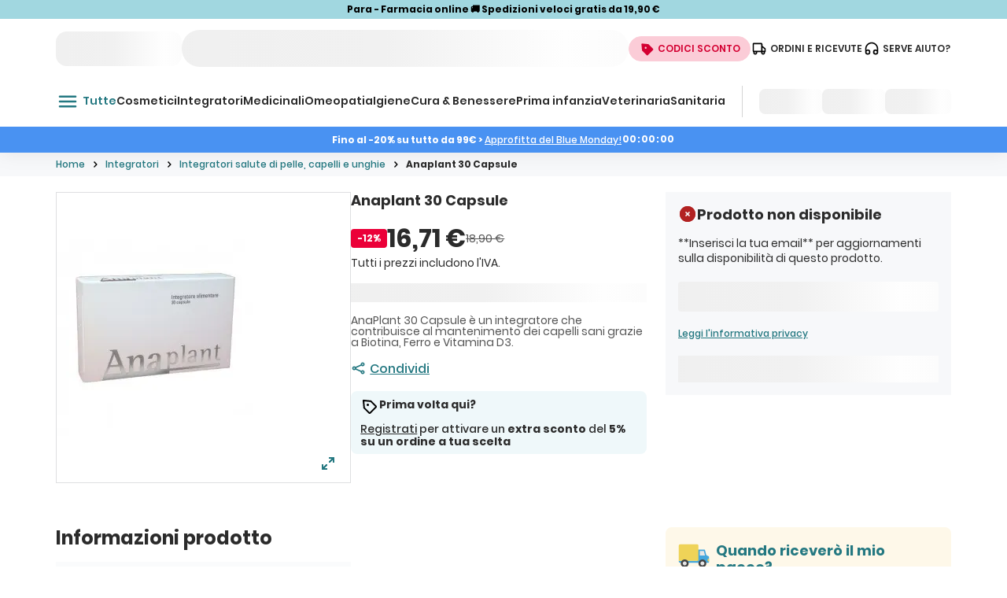

--- FILE ---
content_type: text/html;charset=utf-8
request_url: https://www.topfarmacia.it/p-anaplant-30-capsule
body_size: 41143
content:
<!DOCTYPE html><html  lang="it-it" class="it-it" data-culture="it-it"><head><meta charset="utf-8">
<meta name="viewport" content="width=device-width, initial-scale=1.0, minimum-scale=1.0, maximum-scale=1.0">
<script type="importmap">{"imports":{"#entry":"/_nuxt/DxlA2u1m.js"}}</script>
<title>AnaPlant 30 Capsule, Integratore Anticaduta con Biotina e Vitamin D3 - Top Farmacia</title>
<script src="https://cloud.wordlift.io/app/bootstrap.js" type="text/javascript"></script>
<style> @font-face { font-family: "Poppins fallback"; src: local("Noto Sans"); size-adjust: 105.4852%; ascent-override: 99.54%; descent-override: 33.18%; line-gap-override: 9.48%; } @font-face { font-family: "Poppins fallback"; src: local("Arial"); size-adjust: 112.1577%; ascent-override: 93.6182%; descent-override: 31.2061%; line-gap-override: 8.916%; } @font-face { font-family: "Poppins fallback"; src: local("Helvetica Neue"); size-adjust: 111.1111%; ascent-override: 94.5%; descent-override: 31.5%; line-gap-override: 9%; } @font-face { font-family: "Poppins fallback"; src: local("Roboto"); size-adjust: 112.404%; ascent-override: 93.4131%; descent-override: 31.1377%; line-gap-override: 8.8965%; } @font-face { font-family: "Poppins fallback"; src: local("Segoe UI"); size-adjust: 112.7753%; ascent-override: 93.1055%; descent-override: 31.0352%; line-gap-override: 8.8672%; } @font-face { font-family: "Poppins fallback"; src: local("BlinkMacSystemFont"); size-adjust: 120.0469%; ascent-override: 87.4658%; descent-override: 29.1553%; line-gap-override: 8.3301%; } @font-face { font-family: "Poppins fallback"; src: local("Noto Sans"); size-adjust: 105.4852%; ascent-override: 99.54%; descent-override: 33.18%; line-gap-override: 9.48%; } @font-face { font-family: "Poppins fallback"; src: local("Arial"); size-adjust: 112.1577%; ascent-override: 93.6182%; descent-override: 31.2061%; line-gap-override: 8.916%; } @font-face { font-family: "Poppins fallback"; src: local("Helvetica Neue"); size-adjust: 111.1111%; ascent-override: 94.5%; descent-override: 31.5%; line-gap-override: 9%; } @font-face { font-family: "Poppins fallback"; src: local("Roboto"); size-adjust: 112.404%; ascent-override: 93.4131%; descent-override: 31.1377%; line-gap-override: 8.8965%; } @font-face { font-family: "Poppins fallback"; src: local("Segoe UI"); size-adjust: 112.7753%; ascent-override: 93.1055%; descent-override: 31.0352%; line-gap-override: 8.8672%; } @font-face { font-family: "Poppins fallback"; src: local("BlinkMacSystemFont"); size-adjust: 120.0469%; ascent-override: 87.4658%; descent-override: 29.1553%; line-gap-override: 8.3301%; } @font-face { font-family: "Poppins fallback"; src: local("Noto Sans"); size-adjust: 105.4852%; ascent-override: 99.54%; descent-override: 33.18%; line-gap-override: 9.48%; } @font-face { font-family: "Poppins fallback"; src: local("Arial"); size-adjust: 112.1577%; ascent-override: 93.6182%; descent-override: 31.2061%; line-gap-override: 8.916%; } @font-face { font-family: "Poppins fallback"; src: local("Helvetica Neue"); size-adjust: 111.1111%; ascent-override: 94.5%; descent-override: 31.5%; line-gap-override: 9%; } @font-face { font-family: "Poppins fallback"; src: local("Roboto"); size-adjust: 112.404%; ascent-override: 93.4131%; descent-override: 31.1377%; line-gap-override: 8.8965%; } @font-face { font-family: "Poppins fallback"; src: local("Segoe UI"); size-adjust: 112.7753%; ascent-override: 93.1055%; descent-override: 31.0352%; line-gap-override: 8.8672%; } @font-face { font-family: "Poppins fallback"; src: local("BlinkMacSystemFont"); size-adjust: 120.0469%; ascent-override: 87.4658%; descent-override: 29.1553%; line-gap-override: 8.3301%; } @font-face { font-family: "Poppins fallback"; src: local("Noto Sans"); size-adjust: 105.4852%; ascent-override: 99.54%; descent-override: 33.18%; line-gap-override: 9.48%; } @font-face { font-family: "Poppins fallback"; src: local("Arial"); size-adjust: 112.1577%; ascent-override: 93.6182%; descent-override: 31.2061%; line-gap-override: 8.916%; } @font-face { font-family: "Poppins fallback"; src: local("Helvetica Neue"); size-adjust: 111.1111%; ascent-override: 94.5%; descent-override: 31.5%; line-gap-override: 9%; } @font-face { font-family: "Poppins fallback"; src: local("Roboto"); size-adjust: 112.404%; ascent-override: 93.4131%; descent-override: 31.1377%; line-gap-override: 8.8965%; } @font-face { font-family: "Poppins fallback"; src: local("Segoe UI"); size-adjust: 112.7753%; ascent-override: 93.1055%; descent-override: 31.0352%; line-gap-override: 8.8672%; } @font-face { font-family: "Poppins fallback"; src: local("BlinkMacSystemFont"); size-adjust: 120.0469%; ascent-override: 87.4658%; descent-override: 29.1553%; line-gap-override: 8.3301%; } @font-face { font-family: "VT323 fallback"; src: local("Noto Sans"); size-adjust: 84.3882%; ascent-override: 94.8%; descent-override: 23.7%; line-gap-override: 0%; } @font-face { font-family: "VT323 fallback"; src: local("Arial"); size-adjust: 89.7262%; ascent-override: 89.1602%; descent-override: 22.29%; line-gap-override: 0%; } @font-face { font-family: "VT323 fallback"; src: local("Helvetica Neue"); size-adjust: 88.8889%; ascent-override: 90%; descent-override: 22.5%; line-gap-override: 0%; } @font-face { font-family: "VT323 fallback"; src: local("Roboto"); size-adjust: 89.9232%; ascent-override: 88.9648%; descent-override: 22.2412%; line-gap-override: 0%; } @font-face { font-family: "VT323 fallback"; src: local("Segoe UI"); size-adjust: 90.2203%; ascent-override: 88.6719%; descent-override: 22.168%; line-gap-override: 0%; } @font-face { font-family: "VT323 fallback"; src: local("BlinkMacSystemFont"); size-adjust: 96.0375%; ascent-override: 83.3008%; descent-override: 20.8252%; line-gap-override: 0%; } @font-face { font-family: "Poppins fallback"; src: local("Noto Sans"); size-adjust: 105.4852%; ascent-override: 99.54%; descent-override: 33.18%; line-gap-override: 9.48%; } @font-face { font-family: "Poppins fallback"; src: local("Arial"); size-adjust: 112.1577%; ascent-override: 93.6182%; descent-override: 31.2061%; line-gap-override: 8.916%; } @font-face { font-family: "Poppins fallback"; src: local("Helvetica Neue"); size-adjust: 111.1111%; ascent-override: 94.5%; descent-override: 31.5%; line-gap-override: 9%; } @font-face { font-family: "Poppins fallback"; src: local("Roboto"); size-adjust: 112.404%; ascent-override: 93.4131%; descent-override: 31.1377%; line-gap-override: 8.8965%; } @font-face { font-family: "Poppins fallback"; src: local("Segoe UI"); size-adjust: 112.7753%; ascent-override: 93.1055%; descent-override: 31.0352%; line-gap-override: 8.8672%; } @font-face { font-family: "Poppins fallback"; src: local("BlinkMacSystemFont"); size-adjust: 120.0469%; ascent-override: 87.4658%; descent-override: 29.1553%; line-gap-override: 8.3301%; } @font-face { font-family: "Poppins fallback"; src: local("Noto Sans"); size-adjust: 105.4852%; ascent-override: 99.54%; descent-override: 33.18%; line-gap-override: 9.48%; } @font-face { font-family: "Poppins fallback"; src: local("Arial"); size-adjust: 112.1577%; ascent-override: 93.6182%; descent-override: 31.2061%; line-gap-override: 8.916%; } @font-face { font-family: "Poppins fallback"; src: local("Helvetica Neue"); size-adjust: 111.1111%; ascent-override: 94.5%; descent-override: 31.5%; line-gap-override: 9%; } @font-face { font-family: "Poppins fallback"; src: local("Roboto"); size-adjust: 112.404%; ascent-override: 93.4131%; descent-override: 31.1377%; line-gap-override: 8.8965%; } @font-face { font-family: "Poppins fallback"; src: local("Segoe UI"); size-adjust: 112.7753%; ascent-override: 93.1055%; descent-override: 31.0352%; line-gap-override: 8.8672%; } @font-face { font-family: "Poppins fallback"; src: local("BlinkMacSystemFont"); size-adjust: 120.0469%; ascent-override: 87.4658%; descent-override: 29.1553%; line-gap-override: 8.3301%; } @font-face { font-family: "Poppins fallback"; src: local("Noto Sans"); size-adjust: 105.4852%; ascent-override: 99.54%; descent-override: 33.18%; line-gap-override: 9.48%; } @font-face { font-family: "Poppins fallback"; src: local("Arial"); size-adjust: 112.1577%; ascent-override: 93.6182%; descent-override: 31.2061%; line-gap-override: 8.916%; } @font-face { font-family: "Poppins fallback"; src: local("Helvetica Neue"); size-adjust: 111.1111%; ascent-override: 94.5%; descent-override: 31.5%; line-gap-override: 9%; } @font-face { font-family: "Poppins fallback"; src: local("Roboto"); size-adjust: 112.404%; ascent-override: 93.4131%; descent-override: 31.1377%; line-gap-override: 8.8965%; } @font-face { font-family: "Poppins fallback"; src: local("Segoe UI"); size-adjust: 112.7753%; ascent-override: 93.1055%; descent-override: 31.0352%; line-gap-override: 8.8672%; } @font-face { font-family: "Poppins fallback"; src: local("BlinkMacSystemFont"); size-adjust: 120.0469%; ascent-override: 87.4658%; descent-override: 29.1553%; line-gap-override: 8.3301%; } @font-face { font-family: "Poppins fallback"; src: local("Noto Sans"); size-adjust: 105.4852%; ascent-override: 99.54%; descent-override: 33.18%; line-gap-override: 9.48%; } @font-face { font-family: "Poppins fallback"; src: local("Arial"); size-adjust: 112.1577%; ascent-override: 93.6182%; descent-override: 31.2061%; line-gap-override: 8.916%; } @font-face { font-family: "Poppins fallback"; src: local("Helvetica Neue"); size-adjust: 111.1111%; ascent-override: 94.5%; descent-override: 31.5%; line-gap-override: 9%; } @font-face { font-family: "Poppins fallback"; src: local("Roboto"); size-adjust: 112.404%; ascent-override: 93.4131%; descent-override: 31.1377%; line-gap-override: 8.8965%; } @font-face { font-family: "Poppins fallback"; src: local("Segoe UI"); size-adjust: 112.7753%; ascent-override: 93.1055%; descent-override: 31.0352%; line-gap-override: 8.8672%; } @font-face { font-family: "Poppins fallback"; src: local("BlinkMacSystemFont"); size-adjust: 120.0469%; ascent-override: 87.4658%; descent-override: 29.1553%; line-gap-override: 8.3301%; } @font-face { font-family: "VT323 fallback"; src: local("Noto Sans"); size-adjust: 84.3882%; ascent-override: 94.8%; descent-override: 23.7%; line-gap-override: 0%; } @font-face { font-family: "VT323 fallback"; src: local("Arial"); size-adjust: 89.7262%; ascent-override: 89.1602%; descent-override: 22.29%; line-gap-override: 0%; } @font-face { font-family: "VT323 fallback"; src: local("Helvetica Neue"); size-adjust: 88.8889%; ascent-override: 90%; descent-override: 22.5%; line-gap-override: 0%; } @font-face { font-family: "VT323 fallback"; src: local("Roboto"); size-adjust: 89.9232%; ascent-override: 88.9648%; descent-override: 22.2412%; line-gap-override: 0%; } @font-face { font-family: "VT323 fallback"; src: local("Segoe UI"); size-adjust: 90.2203%; ascent-override: 88.6719%; descent-override: 22.168%; line-gap-override: 0%; } @font-face { font-family: "VT323 fallback"; src: local("BlinkMacSystemFont"); size-adjust: 96.0375%; ascent-override: 83.3008%; descent-override: 20.8252%; line-gap-override: 0%; } </style>
<link rel="stylesheet" href="/_nuxt/entry.B8BDzaJN.css" crossorigin>
<link rel="stylesheet" href="/_nuxt/default.DAEZ1ETH.css" crossorigin>
<link rel="stylesheet" href="/_nuxt/AnimatedPlaceholder.BueL_wvY.css" crossorigin>
<link rel="stylesheet" href="/_nuxt/Loader.CxNYOkbQ.css" crossorigin>
<link rel="stylesheet" href="/_nuxt/useHeaderConnect.Dw7OvOJb.css" crossorigin>
<link rel="stylesheet" href="/_nuxt/TheTabs.D7szLZnw.css" crossorigin>
<link rel="stylesheet" href="/_nuxt/Vertical.B_LjM48S.css" crossorigin>
<link rel="stylesheet" href="/_nuxt/Stars.-46UxsZP.css" crossorigin>
<link rel="stylesheet" href="/_nuxt/Standard.DVLxxW7m.css" crossorigin>
<link rel="stylesheet" href="/_nuxt/InputText.vRjhjcgY.css" crossorigin>
<link rel="stylesheet" href="/_nuxt/AppAccordion.BC0wI1t9.css" crossorigin>
<link rel="stylesheet" href="/_nuxt/p-_product_.Ds5I1svf.css" crossorigin>
<link rel="stylesheet" href="/_nuxt/Video.DfHHsm87.css" crossorigin>
<link rel="stylesheet" href="/_nuxt/AppCarousel.BhTyzNDf.css" crossorigin>
<link rel="stylesheet" href="/_nuxt/cjs.D5eZjWzM.css" crossorigin>
<link rel="stylesheet" href="/_nuxt/Container.tn0RQdqM.css" crossorigin>
<link rel="stylesheet" href="/_nuxt/Product.CXhT3Vjk.css" crossorigin>
<link rel="stylesheet" href="/_nuxt/Newsletter.zY2gSt0D.css" crossorigin>
<link rel="preload" type="font/woff2" href="/fonts/Poppins/Poppins-Bold.woff2" as="font" crossorigin="anonymous">
<link rel="preload" type="font/woff2" href="/fonts/Poppins/Poppins-SemiBold.woff2" as="font" crossorigin="anonymous">
<link rel="preload" type="font/woff2" href="/fonts/Poppins/Poppins-Medium.woff2" as="font" crossorigin="anonymous">
<link rel="preload" type="font/woff2" href="/fonts/Poppins/Poppins-Regular.woff2" as="font" crossorigin="anonymous">
<link rel="preload" as="image" href="/icons/User.svg" data-hid="/icons/User.svg">
<link rel="preload" as="image" href="/icons/green-500/OutlineHeart.svg" data-hid="/icons/green-500/OutlineHeart.svg">
<link rel="preload" as="image" href="/icons/Label.svg" data-hid="/icons/Label.svg">
<link rel="preload" as="image" href="/icons/Car.svg" data-hid="/icons/Car.svg">
<link rel="preload" as="image" href="/icons/Headphones.svg" data-hid="/icons/Headphones.svg">
<link rel="preload" as="image" href="/icons/green-main/HamburgerMenu.svg" data-hid="/icons/green-main/HamburgerMenu.svg">
<link rel="preload" as="image" href="/icons/ArrowLeft.svg" data-hid="/icons/ArrowLeft.svg">
<link rel="preload" as="image" href="/icons/ChevronRight.svg" data-hid="/icons/ChevronRight.svg">
<link rel="preload" as="image" href="/icons/negative-main/CloseCircleFull.svg" data-hid="/icons/negative-main/CloseCircleFull.svg">
<link rel="preload" as="image" href="/icons/Pricetag.svg" data-hid="/icons/Pricetag.svg">
<link rel="preload" as="image" href="/icons/Expand.svg" data-hid="/icons/Expand.svg">
<link rel="preload" as="image" imagesrcset="https://images.ctfassets.net/i5oh5hzamkwo/4jRCSz3UB2JPpFz0QVNBcG/11c4d939cb3aa8192418443e15503db9/productImage-934482365-4723160_2.jpg?w=500&h=500&fm=webp&q=80 500w, https://images.ctfassets.net/i5oh5hzamkwo/4jRCSz3UB2JPpFz0QVNBcG/11c4d939cb3aa8192418443e15503db9/productImage-934482365-4723160_2.jpg?w=1000&h=1000&fm=webp&q=80 1000w" imagesizes="500px">
<link rel="preload" as="image" href="/icons/green-main/Share.svg" data-hid="/icons/green-main/Share.svg">
<link rel="modulepreload" as="script" crossorigin href="/_nuxt/DxlA2u1m.js">
<link rel="modulepreload" as="script" crossorigin href="/_nuxt/CKJ9-JB1.js">
<link rel="modulepreload" as="script" crossorigin href="/_nuxt/C4RiUAvD.js">
<link rel="modulepreload" as="script" crossorigin href="/_nuxt/CQqMITWi.js">
<link rel="modulepreload" as="script" crossorigin href="/_nuxt/TDF7MHk2.js">
<link rel="modulepreload" as="script" crossorigin href="/_nuxt/mcbiY3XT.js">
<link rel="modulepreload" as="script" crossorigin href="/_nuxt/Czq8asYo.js">
<link rel="modulepreload" as="script" crossorigin href="/_nuxt/B-AIc7sO.js">
<link rel="modulepreload" as="script" crossorigin href="/_nuxt/DZyajPGi.js">
<link rel="modulepreload" as="script" crossorigin href="/_nuxt/JbN7wCbt.js">
<link rel="modulepreload" as="script" crossorigin href="/_nuxt/DK4BhF2D.js">
<link rel="modulepreload" as="script" crossorigin href="/_nuxt/QQGpm7_T.js">
<link rel="modulepreload" as="script" crossorigin href="/_nuxt/DetjJvmb.js">
<link rel="modulepreload" as="script" crossorigin href="/_nuxt/-UQVuehc.js">
<link rel="modulepreload" as="script" crossorigin href="/_nuxt/BiFNYbCF.js">
<link rel="modulepreload" as="script" crossorigin href="/_nuxt/DxvbKQOw.js">
<link rel="modulepreload" as="script" crossorigin href="/_nuxt/CPpNpX-v.js">
<link rel="modulepreload" as="script" crossorigin href="/_nuxt/Cp6m-x_X.js">
<link rel="modulepreload" as="script" crossorigin href="/_nuxt/BmdR1IAh.js">
<link rel="modulepreload" as="script" crossorigin href="/_nuxt/gooMxfBE.js">
<link rel="modulepreload" as="script" crossorigin href="/_nuxt/B0NKl787.js">
<link rel="modulepreload" as="script" crossorigin href="/_nuxt/BrEbs59u.js">
<link rel="modulepreload" as="script" crossorigin href="/_nuxt/Dsax2oNF.js">
<link rel="modulepreload" as="script" crossorigin href="/_nuxt/DSJ65VAM.js">
<link rel="modulepreload" as="script" crossorigin href="/_nuxt/b7TgTJuK.js">
<link rel="modulepreload" as="script" crossorigin href="/_nuxt/Cs6urxvh.js">
<link rel="modulepreload" as="script" crossorigin href="/_nuxt/BkhvpDB-.js">
<link rel="modulepreload" as="script" crossorigin href="/_nuxt/De8eTxNi.js">
<link rel="modulepreload" as="script" crossorigin href="/_nuxt/BXtTSbE3.js">
<link rel="modulepreload" as="script" crossorigin href="/_nuxt/DCfkdu_e.js">
<link rel="modulepreload" as="script" crossorigin href="/_nuxt/hKXYmcy8.js">
<link rel="modulepreload" as="script" crossorigin href="/_nuxt/DPuiYX2g.js">
<link rel="modulepreload" as="script" crossorigin href="/_nuxt/CyKPSDKD.js">
<link rel="modulepreload" as="script" crossorigin href="/_nuxt/rhXIk-Us.js">
<link rel="modulepreload" as="script" crossorigin href="/_nuxt/H0O2kr8A.js">
<link rel="modulepreload" as="script" crossorigin href="/_nuxt/DPAf-TH8.js">
<link rel="modulepreload" as="script" crossorigin href="/_nuxt/WVPObu1X.js">
<link rel="modulepreload" as="script" crossorigin href="/_nuxt/BKcEKFuv.js">
<link rel="modulepreload" as="script" crossorigin href="/_nuxt/BPR6Y_v9.js">
<link rel="modulepreload" as="script" crossorigin href="/_nuxt/DrJiwVsl.js">
<link rel="modulepreload" as="script" crossorigin href="/_nuxt/E1QQrW6-.js">
<link rel="modulepreload" as="script" crossorigin href="/_nuxt/BW_70akq.js">
<link rel="modulepreload" as="script" crossorigin href="/_nuxt/BBQ3Acp4.js">
<link rel="modulepreload" as="script" crossorigin href="/_nuxt/BsfxNx_v.js">
<link rel="modulepreload" as="script" crossorigin href="/_nuxt/DE2_PXG5.js">
<link rel="modulepreload" as="script" crossorigin href="/_nuxt/GQxPCNcM.js">
<link rel="modulepreload" as="script" crossorigin href="/_nuxt/1hDib4KL.js">
<link rel="modulepreload" as="script" crossorigin href="/_nuxt/B_KfH_Fp.js">
<link rel="modulepreload" as="script" crossorigin href="/_nuxt/Bl3dFDgI.js">
<link rel="modulepreload" as="script" crossorigin href="/_nuxt/p7w9niiU.js">
<link rel="modulepreload" as="script" crossorigin href="/_nuxt/0j_jtvN6.js">
<link rel="modulepreload" as="script" crossorigin href="/_nuxt/CwQ-xVU2.js">
<link rel="modulepreload" as="script" crossorigin href="/_nuxt/DWc8qrrn.js">
<link rel="modulepreload" as="script" crossorigin href="/_nuxt/Uo8V-EuJ.js">
<link rel="modulepreload" as="script" crossorigin href="/_nuxt/CvLlS0de.js">
<link rel="modulepreload" as="script" crossorigin href="/_nuxt/BTknn6Gb.js">
<link rel="modulepreload" as="script" crossorigin href="/_nuxt/B7SuviuA.js">
<link rel="modulepreload" as="script" crossorigin href="/_nuxt/DxZpvmkt.js">
<link rel="modulepreload" as="script" crossorigin href="/_nuxt/CFGuVm90.js">
<link rel="modulepreload" as="script" crossorigin href="/_nuxt/D6__k5_t.js">
<link rel="modulepreload" as="script" crossorigin href="/_nuxt/oHiSNn0U.js">
<link rel="modulepreload" as="script" crossorigin href="/_nuxt/DS6IhF4t.js">
<link rel="modulepreload" as="script" crossorigin href="/_nuxt/a_M_JTWT.js">
<link rel="modulepreload" as="script" crossorigin href="/_nuxt/BSqNj2NP.js">
<link rel="modulepreload" as="script" crossorigin href="/_nuxt/Bz4KAD1v.js">
<link rel="modulepreload" as="script" crossorigin href="/_nuxt/B2J7JBJX.js">
<link rel="modulepreload" as="script" crossorigin href="/_nuxt/CNL8eSH6.js">
<link rel="modulepreload" as="script" crossorigin href="/_nuxt/BtZPJFs4.js">
<link rel="modulepreload" as="script" crossorigin href="/_nuxt/J7s6GSO8.js">
<link rel="modulepreload" as="script" crossorigin href="/_nuxt/BcXqRfNn.js">
<link rel="modulepreload" as="script" crossorigin href="/_nuxt/CEdqsILr.js">
<link rel="modulepreload" as="script" crossorigin href="/_nuxt/CPYXlpSk.js">
<link rel="modulepreload" as="script" crossorigin href="/_nuxt/CZhNbWn1.js">
<link rel="modulepreload" as="script" crossorigin href="/_nuxt/DP40qcTE.js">
<link rel="modulepreload" as="script" crossorigin href="/_nuxt/SGCmr1vX.js">
<link rel="modulepreload" as="script" crossorigin href="/_nuxt/Byz5nkjM.js">
<link rel="preload" as="fetch" fetchpriority="low" crossorigin="anonymous" href="/_nuxt/builds/meta/4e695935-b564-45cb-8d92-0011b9bf24f0.json">
<link rel="prefetch" as="image" type="image/png" href="/_nuxt/bottom-left.KxkxBWVv.png">
<link rel="prefetch" as="image" type="image/png" href="/_nuxt/top-right.CQ5jh3GW.png">
<link rel="prefetch" as="script" crossorigin href="/_nuxt/fm-euaTt.js">
<link rel="prefetch" as="script" crossorigin href="/_nuxt/Ldn5EUN5.js">
<link rel="prefetch" as="script" crossorigin href="/_nuxt/Cpc_Pmh0.js">
<link rel="prefetch" as="script" crossorigin href="/_nuxt/UlSl5ELe.js">
<link rel="prefetch" as="style" crossorigin href="/_nuxt/HealthCheck.GD8WMovd.css">
<link rel="prefetch" as="script" crossorigin href="/_nuxt/DgzmI9ii.js">
<link rel="prefetch" as="script" crossorigin href="/_nuxt/DGIXuEAJ.js">
<link rel="prefetch" as="script" crossorigin href="/_nuxt/C0WsUxxa.js">
<link rel="prefetch" as="script" crossorigin href="/_nuxt/Dh8qhWZk.js">
<link rel="prefetch" as="script" crossorigin href="/_nuxt/CmopK-Hs.js">
<link rel="prefetch" as="script" crossorigin href="/_nuxt/CO0IoUiv.js">
<link rel="prefetch" as="script" crossorigin href="/_nuxt/CQ_dfCK5.js">
<link rel="prefetch" as="style" crossorigin href="/_nuxt/formkit.e8AuhwEv.css">
<link rel="prefetch" as="script" crossorigin href="/_nuxt/BS0btNWB.js">
<meta name="robots" content="index,follow">
<meta name="apple-mobile-web-app-title" content="TopFarmacia">
<link rel="icon" type="image/png" href="/favicon/favicon-96x96.png" sizes="96x96">
<link rel="icon" type="image/svg+xml" href="/favicon/favicon.svg">
<link rel="shortcut icon" href="/favicon/favicon.ico">
<link rel="apple-touch-icon" href="/favicon/apple-touch-icon.png" sizes="180x180">
<link rel="manifest" href="/favicon/site.webmanifest">
<link type="font/woff2" href="/fonts/VT323/VT323-Regular.woff2" as="font" crossorigin="anonymous">
<script type="text/javascript">
window.dataLayer = window.dataLayer || [];</script>
<script defer type="text/javascript">(function(w,d,s,l,i){w[l]=w[l]||[];w[l].push({'gtm.start':
                  new Date().getTime(),event:'gtm.js'});var f=d.getElementsByTagName(s)[0],
                  j=d.createElement(s);j.async=true;j.src=
                  'https://load.sgtm.topfarmacia.it/16qqmgipyj.js?'+i;f.parentNode.insertBefore(j,f);})(window,document,'script','dataLayer','d0vibn=aWQ9R1RNLVdHR05UQk4%3D&sort=asc');</script>
<noscript><link rel='stylesheet' type='text/css' href='/no-script.css'></noscript>
<script type="application/ld+json">{"@context":"https://schema.org","@type":"WebSite","url":"https://www.topfarmacia.it","potentialAction":{"@type":"SearchAction","target":{"@type":"EntryPoint","urlTemplate":"https://www.topfarmacia.it/ricerca?query={search_term_string}"},"query-input":"required name=search_term_string"}}</script>
<script type="application/ld+json">{"@context":"https://schema.org","@type":"Organization","@id":"https://www.topfarmacia.it/#address-and-contact-container","url":"https://www.topfarmacia.it/","name":"Top Farmacia","logo":"https://www.topfarmacia.it/images/LogoTopFarmaciaOnline.svg","address":{"@type":"PostalAddress","streetAddress":"Via IV Novembre, 6 (Località Cadriano)","addressLocality":"Granarolo dell'Emilia","addressCountry":"IT","addressRegion":"BO","postalCode":"40057"},"areaServed":{"@type":"Country","name":"Italy"},"legalName":"Top Parafarmacia S.p.A.","location":{"@type":"PostalAddress","streetAddress":"Via IV Novembre, 6 (Località Cadriano)","addressLocality":"Granarolo dell'Emilia","addressCountry":"IT","addressRegion":"BO","postalCode":"40057"},"taxID":"03400011205","telephone":"+39051759630","vatID":"03400011205","aggregateRating":{"@type":"AggregateRating","@id":"https://www.topfarmacia.it/#cms-component-reviews","sameAs":"https://www.feedaty.com/recensioni/topfarmacia","ratingValue":4.8,"reviewCount":113739}}</script>
<meta name="description" content="AnaPlant 30 Capsule è un integratore che contribuisce al mantenimento dei capelli sani grazie a Biotina, Ferro e Vitamina D3.">
<meta property="og:title" content="AnaPlant 30 Capsule, Integratore Anticaduta con Biotina e Vitamin D3">
<meta property="og:description" content="AnaPlant 30 Capsule è un integratore che contribuisce al mantenimento dei capelli sani grazie a Biotina, Ferro e Vitamina D3.">
<meta property="og:image" content="https://images.ctfassets.net/i5oh5hzamkwo/4jRCSz3UB2JPpFz0QVNBcG/11c4d939cb3aa8192418443e15503db9/productImage-934482365-4723160_2.jpg">
<meta property="og:url" content="https://www.topfarmacia.it/p-anaplant-30-capsule">
<meta name="twitter:url" content="https://www.topfarmacia.it/p-anaplant-30-capsule">
<meta property="og:type" content="product">
<meta name="twitter:title" content="AnaPlant 30 Capsule, Integratore Anticaduta con Biotina e Vitamin D3">
<meta name="twitter:description" content="AnaPlant 30 Capsule è un integratore che contribuisce al mantenimento dei capelli sani grazie a Biotina, Ferro e Vitamina D3.">
<meta name="twitter:image" content="https://images.ctfassets.net/i5oh5hzamkwo/4jRCSz3UB2JPpFz0QVNBcG/11c4d939cb3aa8192418443e15503db9/productImage-934482365-4723160_2.jpg">
<link rel="canonical" href="https://www.topfarmacia.it/p-anaplant-30-capsule">
<script type="application/ld+json">{"@context":"https://schema.org","@type":"Product","name":"Anaplant 30 Capsule","description":"AnaPlant 30 Capsule è un integratore che contribuisce al mantenimento dei capelli sani grazie a Biotina, Ferro e Vitamina D3.","image":["https://images.ctfassets.net/i5oh5hzamkwo/4jRCSz3UB2JPpFz0QVNBcG/11c4d939cb3aa8192418443e15503db9/productImage-934482365-4723160_2.jpg"],"mpn":"934482365","sku":"934482365","url":"https://www.topfarmacia.it//p-anaplant-30-capsule","offers":{"@type":"Offer","price":16.71,"priceCurrency":"EUR","url":"https://www.topfarmacia.it//p-anaplant-30-capsule","priceValidUntil":"2024-04-22","itemCondition":"http://schema.org/NewCondition","availability":"https://schema.org/SoldOut","shippingDetails":{"@type":"OfferShippingDetails","shippingRate":{"@type":"MonetaryAmount","value":4.9,"currency":"EUR"},"shippingDestination":{"@type":"DefinedRegion","addressCountry":"IT","postalCodeRange":{"postalCodeBegin":"00010","postalCodeEnd":"97100"}},"deliveryTime":{"@type":"ShippingDeliveryTime","handlingTime":{"@type":"QuantitativeValue","minValue":"0","maxValue":"1"},"transitTime":{"@type":"QuantitativeValue","minValue":"1","maxValue":"4"},"cutOffTime":"18:30-08:00","businessDays":{"@type":"OpeningHoursSpecification","dayOfWeek":["https://schema.org/Monday","https://schema.org/Tuesday","https://schema.org/Wednesday","https://schema.org/Thursday","https://schema.org/Friday"]}}},"seller":{"@type":"Organization","url":"https://www.topfarmacia.it/","name":"Top Farmacia","@id":"#store-organization","logo":"https://www.topfarmacia.it/images/LogoTopFarmaciaOnline.svg"}},"brand":{"@type":"Brand","name":"Carofarma srl","logo":"/i5oh5hzamkwo/sh7iPFxS7gk5lDN6y6tf7/79055388b267a1a6688b1f70d46888a1/DefaultBrandImage.webp"},"aggregateRating":{"@type":"AggregateRating","ratingValue":5,"reviewCount":1}}</script>
<script type="application/ld+json">{"@context": "https://schema.org", "@type": "BreadcrumbList", "itemListElement": [{"@type":"ListItem","position":1,"name":"Home","item":"https://www.topfarmacia.it/"},{"@type":"ListItem","position":2,"name":"Integratori","item":"https://www.topfarmacia.it/c-integratori-167"},{"@type":"ListItem","position":3,"name":"Integratori salute di pelle, capelli e unghie","item":"https://www.topfarmacia.it/c-integratori-salute-di-pelle-capelli-unghie-221"}]}</script>
<script type="module" src="/_nuxt/DxlA2u1m.js" crossorigin></script><style id="pinceau-runtime-hydratable"></style><style id="pinceau-theme">@media { :root {--pinceau-mq: initial; --coupon-error-text-color: #A01F1F;--coupon-success-text-color: #79B86F;--coupon-link-text-color: #247881;--total-discount-text-color: #79B86F;--input-radio-checked-disabled-color: #C6C6C8;--input-radio-checked-focus-outline-color: #E9F1F2;--input-radio-checked-focus-color: #247881;--input-radio-checked-hover-color: #19545A;--input-radio-checked-default-color: #247881;--input-radio-unchecked-disabled-color: #C6C6C8;--input-radio-unchecked-focus-outline-color: #E9F1F2;--input-radio-unchecked-focus-color: #555555;--input-radio-unchecked-hover-color: #247881;--input-radio-unchecked-default-color: #AAAAAA;--backToCart-button-text-color: #247881;--backToCart-background-color: #F7F8FA;--header-backToCart-backdrop: rgba(43, 43, 43, 0.5);--header-background-color: #F7F8FA;--stepper-label-inactive-text-color: black;--stepper-label-active-text-color: #247881;--stepper-line-inactive-color: #F7F8FA;--stepper-line-active-color: #247881;--stepper-button-inactive-text-color: #AAAAAA;--stepper-button-inactive-background-color: #F7F8FA;--stepper-button-active-outline-color: #E9F1F2;--stepper-button-active-text-color: #FFFFFF;--stepper-button-active-background-color: #247881;--thankYou-text-bold: #247881;--thankYou-background-color: #E9F1F2;--confirmation-shipping-text-color: #F99723;--confirmation-title-text-color: #2B2B2B;--summary-order-products-card-discount-text-color: #79B86F;--summary-order-background-color: #EFF8FA;--sidebar-total-background-color: #F7F8FA;--sidebar-border-color: #EAEAEA;--step-payment-axerve-shadow: 0px 0px 12px 0px rgba(0, 0, 0, 0.08);--step-payment-giftCard-error-text-color: #A01F1F;--step-payment-giftCard-success-text-color: #79B86F;--step-payment-wireTransfer-warning-background-color: #FEF8E9;--step-payment-carousel-navigation-background: #F9BD23;--step-payment-title-text-color: #2B2B2B;--step-detraction-help-text-color: #555555;--step-detraction-label-text-color: #2B2B2B;--step-detraction-title-text-color: #2B2B2B;--step-shipping-timeAndCosts-notes-text-color: #2B2B2B;--step-shipping-timeAndCosts-subtitle-text-color: #555555;--step-shipping-timeAndCosts-title-text-color: #2B2B2B;--step-shipping-shippingData-tabs-background-color: #525E75;--step-shipping-shippingData-single-card-active-border-color: orange;--step-shipping-shippingData-single-card-container-background-color: white;--step-shipping-shippingData-single-card-container-shadow: 0 4px 6px -1px rgb(0 0 0 / 0.1), 0 2px 4px -2px rgb(0 0 0 / 0.1);--step-shipping-shippingData-logged-privacy-text-color: green;--step-shipping-shippingData-title-text-color: #2B2B2B;--step-shipping-personalData-help-text-color: #555555;--step-shipping-personalData-title-text-color: #2B2B2B;--selectableCard-shadow: 0px 8px 12px rgba(0, 0, 0, 0.16);--selectableCard-border-color: #F99723;--typography-snail-lg-fontWeight: 400;--typography-snail-lg-letterSpacing: 0;--typography-snail-lg-lineHeight: 1.2;--typography-snail-lg-fontSize: 12px;--typography-snail-lg-fontFamily: Poppins;--typography-snail-sm-fontWeight: 400;--typography-snail-sm-letterSpacing: 0;--typography-snail-sm-lineHeight: 1.2;--typography-snail-sm-fontSize: 10px;--typography-snail-sm-fontFamily: Poppins;--typography-mouse-lg-fontWeight: 400;--typography-mouse-lg-letterSpacing: 0;--typography-mouse-lg-lineHeight: 1.4;--typography-mouse-lg-fontSize: 14px;--typography-mouse-lg-fontFamily: Poppins;--typography-mouse-sm-fontWeight: 400;--typography-mouse-sm-letterSpacing: 0;--typography-mouse-sm-lineHeight: 1.4;--typography-mouse-sm-fontSize: 12px;--typography-mouse-sm-fontFamily: Poppins;--typography-beaver-lg-fontWeight: 400;--typography-beaver-lg-letterSpacing: 0;--typography-beaver-lg-lineHeight: 1.4;--typography-beaver-lg-fontSize: 16px;--typography-beaver-lg-fontFamily: Poppins;--typography-beaver-sm-fontWeight: 400;--typography-beaver-sm-letterSpacing: 0;--typography-beaver-sm-lineHeight: 1.4;--typography-beaver-sm-fontSize: 14px;--typography-beaver-sm-fontFamily: Poppins;--typography-pig-lg-fontWeight: 400;--typography-pig-lg-letterSpacing: 0;--typography-pig-lg-lineHeight: 1.4;--typography-pig-lg-fontSize: 18px;--typography-pig-lg-fontFamily: Poppins;--typography-pig-sm-fontWeight: 400;--typography-pig-sm-letterSpacing: 0;--typography-pig-sm-lineHeight: 1.4;--typography-pig-sm-fontSize: 16px;--typography-pig-sm-fontFamily: Poppins;--typography-dolphin-lg-fontWeight: 700;--typography-dolphin-lg-letterSpacing: 0;--typography-dolphin-lg-lineHeight: 1.2;--typography-dolphin-lg-fontSize: 20px;--typography-dolphin-lg-fontFamily: Poppins;--typography-dolphin-sm-fontWeight: 700;--typography-dolphin-sm-letterSpacing: 0;--typography-dolphin-sm-lineHeight: 1.2;--typography-dolphin-sm-fontSize: 18px;--typography-dolphin-sm-fontFamily: Poppins;--typography-hyppo-lg-fontWeight: 400;--typography-hyppo-lg-letterSpacing: 0;--typography-hyppo-lg-lineHeight: 1.4;--typography-hyppo-lg-fontSize: 23px;--typography-hyppo-lg-fontFamily: Poppins;--typography-hyppo-sm-fontWeight: 400;--typography-hyppo-sm-letterSpacing: 0;--typography-hyppo-sm-lineHeight: 1.4;--typography-hyppo-sm-fontSize: 20px;--typography-hyppo-sm-fontFamily: Poppins;--typography-elephant-lg-fontWeight: 400;--typography-elephant-lg-letterSpacing: 0;--typography-elephant-lg-lineHeight: 1.2;--typography-elephant-lg-fontSize: 27px;--typography-elephant-lg-fontFamily: Poppins;--typography-elephant-sm-fontWeight: 400;--typography-elephant-sm-letterSpacing: 0;--typography-elephant-sm-lineHeight: 1.2;--typography-elephant-sm-fontSize: 24px;--typography-elephant-sm-fontFamily: Poppins;--typography-mammoth-lg-fontWeight: 700;--typography-mammoth-lg-letterSpacing: 0;--typography-mammoth-lg-lineHeight: 1.4;--typography-mammoth-lg-fontSize: 36px;--typography-mammoth-lg-fontFamily: Poppins;--typography-mammoth-sm-fontWeight: 700;--typography-mammoth-sm-letterSpacing: 0;--typography-mammoth-sm-lineHeight: 1.4;--typography-mammoth-sm-fontSize: 32px;--typography-mammoth-sm-fontFamily: Poppins;--typography-whale-lg-fontWeight: 700;--typography-whale-lg-letterSpacing: 0;--typography-whale-lg-lineHeight: 1.2;--typography-whale-lg-fontSize: 45px;--typography-whale-lg-fontFamily: Poppins;--typography-whale-sm-fontWeight: 700;--typography-whale-sm-letterSpacing: 0;--typography-whale-sm-lineHeight: 1.2;--typography-whale-sm-fontSize: 40px;--typography-whale-sm-fontFamily: Poppins;--typography-dyno-lg-fontWeight: 700;--typography-dyno-lg-letterSpacing: 0;--typography-dyno-lg-lineHeight: 1.2;--typography-dyno-lg-fontSize: 54px;--typography-dyno-lg-fontFamily: Poppins;--typography-dyno-sm-fontWeight: 700;--typography-dyno-sm-letterSpacing: 0;--typography-dyno-sm-lineHeight: 1.2;--typography-dyno-sm-fontSize: 48px;--typography-dyno-sm-fontFamily: Poppins;--media-c_lg: (min-width: 1601px);--media-c_md: (min-width: 1024px);--media-c_sm: (min-width: 360px); } }</style></head><body><noscript><iframe src="https://load.sgtm.topfarmacia.it/ns.html?id=GTM-WGGNTBN" height="0" width="0" style="display:none;visibility:hidden"></iframe></noscript><div id="__nuxt"><div><div class="nuxt-loading-indicator" style="position:fixed;top:0;right:0;left:0;pointer-events:none;width:auto;height:3px;opacity:0;background:#f9bd23;background-size:Infinity% auto;transform:scaleX(0%);transform-origin:left;transition:transform 0.1s, height 0.4s, opacity 0.4s;z-index:999999;"></div><!----><div><!--[--><div class="sticky top-0 z-20"><div class="relative"><div class="header relative z-[9999] md:mb-8 transition-all duration-300" hide-alert="false" data-v-1ae44a07><header class="transform-gpu bg-white drop-shadow-01 transition-all md:translate-y-0" data-v-1ae44a07><div class="flex flex-row items-center justify-center gap-3 px-2 py-1 TOP-header" style="background-color:#a1d7e0;" data-v-1ae44a07><p class="utils-markdown mouse-bold markdown__link-underlined markdown__link-mouse-medium line-clamp-2" style="color:#000000;" data-v-2d54280f>Para - Farmacia online 🚚 Spedizioni veloci gratis da 19,90 €</p><!----></div><div class="padded" data-v-1ae44a07><div class="mobile-navignation-area flex items-center justify-between gap-5 py-2 md:hidden" data-v-1ae44a07><!----><div class="flex items-center justify-end" data-v-1ae44a07><div class="py-[11.5px]" data-v-1ae44a07><img src="/icons/User.svg" fetchpriority="high" alt="icon-User.svg" class="login-icon" data-v-1ae44a07></div><a to="/area-personale/preferiti" href="/area-personale/preferiti" class="app-link cursor-pointer custom-btn-mouse-bold-bg-transparent justify-center hover:underline" tabindex="0" data-v-1ae44a07><!--[--><span class="btn-link-black icon-paddings btn__container w-full"><span class="icon-first !m-0 icon__container"><!--[--><img src="/icons/green-500/OutlineHeart.svg" fetchpriority="high" alt="icon-OutlineHeart.svg" class="h-6 w-6" data-v-1ae44a07><!--]--></span><!----><!----></span><!--]--></a><!--[--><div class="placeholder skeleton-animated_placeholder shadow-none" data-v-1ae44a07 style="--559c862d:24px;--35248000:80px;--26aed738:8px;" data-v-0ef1a474>   </div><div class="placeholder skeleton-animated_placeholder shadow-none mx-2 py-[11.5px]" data-v-1ae44a07 style="--559c862d:24px;--35248000:24px;--26aed738:8px;" data-v-0ef1a474>   </div><!--]--></div></div><div class="desktop-navignation-area md:flex md:min-h-[75px] md:items-center md:justify-between md:gap-4 md:py-3 lg:gap-10" data-v-1ae44a07><div class="h-11 w-full max-w-[160px] hidden min-w-[160px] md:block" data-v-1ae44a07><div class="placeholder skeleton-animated_placeholder shadow-none" style="--559c862d:100%;--35248000:100%;--26aed738:14px;" data-v-0ef1a474>   </div></div><div class="flex-1" data-v-1ae44a07><div class="search-searchbar_focused customHeight w-full overflow-y-auto overscroll-none md:h-auto md:overscroll-auto md:min-w-[400px]" data-v-1ae44a07 data-v-304e3aae><!----><div data-v-304e3aae><div class="flex !h-fit flex-col md:block" data-v-304e3aae><div class="bg-white flex h-[60px] shrink-0 items-center gap-1 shadow-01 md:relative md:h-auto" data-v-304e3aae><button class="app-link cursor-pointer z-50 md:hidden" type="button" tabindex="0" style="display:none;" data-v-304e3aae><!--[--><span class="btn-ghost-black icon-paddings btn__container w-full"><span class="icon-first !m-0 icon__container"><!--[--><img src="/icons/ArrowLeft.svg" loading="lazy" alt="icon-ArrowLeft.svg" class="h-6 w-6" data-v-304e3aae><!--]--></span><!----><!----></span><!--]--></button><div class="flex-1" data-v-304e3aae><div class="placeholder skeleton-animated_placeholder shadow-none" data-v-304e3aae style="--559c862d:47px;--35248000:100%;--26aed738:30px;" data-v-0ef1a474>   </div><!----></div></div></div><div style="display:none;" class="algolia-search-bar-modal bg-white fixed left-0 z-40 h-screen max-h-[90dvh] w-full overflow-y-auto pb-[60px] md:absolute md:left-auto md:mr-2 md:mt-1 md:h-auto md:w-auto md:max-w-[840px] md:rounded-[16px] md:pb-0" data-v-304e3aae><!----></div></div></div></div><div class="hidden items-center gap-1 md:flex md:gap-2 lg:gap-6" data-v-1ae44a07><button class="app-link cursor-pointer custom-btn-mouse-rounded-full text-strawberry-100 min-w-[80px] uppercase hover:underline lg:w-[165px]" type="button" tabindex="0" data-v-1ae44a07><!--[--><span class="btn-contained-yellow btn__container w-full"><span class="icon-first icon__container"><!--[--><img src="/icons/Label.svg" fetchpriority="high" alt="icon-Label.svg" class="h-5 w-5" data-v-1ae44a07><!--]--></span><span class="btn__text btn-text-class truncate">Codici sconto</span><!----></span><!--]--></button><button class="app-link cursor-pointer custom-btn-mouse-bg-transparent min-w-[80px] uppercase hover:underline lg:w-[172px]" type="button" tabindex="0" data-v-1ae44a07><!--[--><span class="btn-contained-yellow btn__container w-full"><span class="icon-first icon__container"><!--[--><img src="/icons/Car.svg" fetchpriority="high" alt="icon-Car.svg" class="h-5 w-5" data-v-1ae44a07><!--]--></span><span class="btn__text btn-text-class truncate">Ordini e ricevute</span><!----></span><!--]--></button><button class="app-link cursor-pointer custom-btn-mouse-bg-transparent min-w-[80px] uppercase hover:underline lg:w-[120px]" type="button" tabindex="0" data-v-1ae44a07><!--[--><span class="btn-contained-yellow btn__container w-full"><span class="icon-first icon__container"><!--[--><img src="/icons/Headphones.svg" fetchpriority="high" alt="icon-Headphones.svg" class="h-5 w-5" data-v-1ae44a07><!--]--></span><span class="btn__text btn-text-class truncate">Serve aiuto?</span><!----></span><!--]--></button></div></div><div class="desktop-menu-items hidden pb-2 pt-1 md:flex md:items-center md:justify-between md:gap-2 lg:gap-5" data-v-1ae44a07><div class="flex items-center gap-x-3" data-v-1ae44a07><div class="flex gap-x-5" data-v-1ae44a07><button class="app-link cursor-pointer custom-btn-beaver-bg-transparent" type="button" tabindex="0" data-v-1ae44a07><!--[--><span class="btn-ghost-green btn__container w-full"><span class="icon-first icon__container"><!--[--><div class="h-[30px] w-[30px] shrink-0" data-v-1ae44a07><img src="/icons/green-main/HamburgerMenu.svg" fetchpriority="high" alt="icon-HamburgerMenu.svg" data-v-1ae44a07></div><!--]--></span><span class="btn__text btn-text-class truncate">Tutte</span><!----></span><!--]--></button><nav class="flex max-h-full flex-wrap items-center gap-x-5 overflow-hidden" data-v-1ae44a07><!--[--><a to="/c-cosmetici-1" href="/c-cosmetici-1" class="app-link cursor-pointer custom-btn-beaver-bg-transparent header-btn flex h-full items-center" tabindex="0" data-v-1ae44a07><!--[--><span class="btn-ghost-black btn__container w-full"><!----><span class="btn__text btn-text-class truncate">Cosmetici</span><!----></span><!--]--></a><a to="/c-integratori-167" href="/c-integratori-167" class="app-link cursor-pointer custom-btn-beaver-bg-transparent header-btn flex h-full items-center" tabindex="0" data-v-1ae44a07><!--[--><span class="btn-ghost-black btn__container w-full"><!----><span class="btn__text btn-text-class truncate">Integratori</span><!----></span><!--]--></a><a to="/c-medicinali-103" href="/c-medicinali-103" class="app-link cursor-pointer custom-btn-beaver-bg-transparent header-btn flex h-full items-center" tabindex="0" data-v-1ae44a07><!--[--><span class="btn-ghost-black btn__container w-full"><!----><span class="btn__text btn-text-class truncate">Medicinali</span><!----></span><!--]--></a><a to="/c-omeopatia-84" href="/c-omeopatia-84" class="app-link cursor-pointer custom-btn-beaver-bg-transparent header-btn flex h-full items-center" tabindex="0" data-v-1ae44a07><!--[--><span class="btn-ghost-black btn__container w-full"><!----><span class="btn__text btn-text-class truncate">Omeopatia</span><!----></span><!--]--></a><a to="/c-igiene-265" href="/c-igiene-265" class="app-link cursor-pointer custom-btn-beaver-bg-transparent header-btn flex h-full items-center" tabindex="0" data-v-1ae44a07><!--[--><span class="btn-ghost-black btn__container w-full"><!----><span class="btn__text btn-text-class truncate">Igiene</span><!----></span><!--]--></a><a to="/c-cura-benessere-244" href="/c-cura-benessere-244" class="app-link cursor-pointer custom-btn-beaver-bg-transparent header-btn flex h-full items-center" tabindex="0" data-v-1ae44a07><!--[--><span class="btn-ghost-black btn__container w-full"><!----><span class="btn__text btn-text-class truncate">Cura & Benessere</span><!----></span><!--]--></a><a to="/c-prima-infanzia-308" href="/c-prima-infanzia-308" class="app-link cursor-pointer custom-btn-beaver-bg-transparent header-btn flex h-full items-center" tabindex="0" data-v-1ae44a07><!--[--><span class="btn-ghost-black btn__container w-full"><!----><span class="btn__text btn-text-class truncate">Prima infanzia</span><!----></span><!--]--></a><a to="/c-veterinaria-340" href="/c-veterinaria-340" class="app-link cursor-pointer custom-btn-beaver-bg-transparent header-btn flex h-full items-center" tabindex="0" data-v-1ae44a07><!--[--><span class="btn-ghost-black btn__container w-full"><!----><span class="btn__text btn-text-class truncate">Veterinaria</span><!----></span><!--]--></a><a to="/c-sanitaria-354" href="/c-sanitaria-354" class="app-link cursor-pointer custom-btn-beaver-bg-transparent header-btn flex h-full items-center" tabindex="0" data-v-1ae44a07><!--[--><span class="btn-ghost-black btn__container w-full"><!----><span class="btn__text btn-text-class truncate">Sanitaria</span><!----></span><!--]--></a><!--]--></nav></div><!----></div><div class="divider" data-v-1ae44a07></div><!--[--><div class="flex h-[51px] gap-6 md:items-center lg:gap-6" data-v-1ae44a07><div class="placeholder skeleton-animated_placeholder shadow-none" data-v-1ae44a07 style="--559c862d:32px;--35248000:80px;--26aed738:8px;" data-v-0ef1a474>   </div><div class="placeholder skeleton-animated_placeholder shadow-none" data-v-1ae44a07 style="--559c862d:32px;--35248000:80px;--26aed738:8px;" data-v-0ef1a474>   </div><div class="placeholder skeleton-animated_placeholder shadow-none" data-v-1ae44a07 style="--559c862d:32px;--35248000:84px;--26aed738:8px;" data-v-0ef1a474>   </div></div><!--]--></div></div><div class="flex flex-row items-center justify-center gap-3 px-2 py-2 BOTTOM-header z-[-999] w-full transition-transform duration-300 ease-in-out md:absolute md:-bottom-8" style="background-color:#4992f2;" data-v-1ae44a07><p class="utils-markdown mouse-bold markdown__link-underlined markdown__link-mouse-medium line-clamp-2" style="color:#ffffff;" data-v-2d54280f>Fino al -20% su tutto da 99€ &gt; <a href="https://www.topfarmacia.it/promozioni/interne/promo-blue-monday" target="_self">Approfitta del Blue Monday!</a></p><div style="color:#ffffff;"><section class="mouse-bold gap-1 flex content-center justify-center"><!----><!----><div id="counter-digit-ore" class="relative min-w-max text-center w-[20px] h-[17px] lg:h-[20px]">00 <!----></div><span class="h-[17px] lg:h-[20px]" sparator=":">:</span><div id="counter-digit-minuti" class="relative min-w-max text-center w-[20px] h-[17px] lg:h-[20px]">00 <!----></div><span class="h-[17px] lg:h-[20px]" sparator=":">:</span><div id="counter-digit-secondi" class="relative min-w-max text-center w-[20px] h-[17px] lg:h-[20px]">00 <!----></div></section></div></div></header></div><div class="wrapper-notifications padded absolute z-[999999] mt-4 flex w-full flex-col gap-2 md:mt-12 md:gap-4"><!--[--><!--]--></div><div class="menu-mega bg-white absolute z-50 hidden w-full md:block top-[130px]" style="display:none;"><div class="flex"><!--[--><div style="display:none;" class="flex-col gap-y-8 padded flex h-[400px] flex-1 flex-row flex-wrap items-baseline gap-x-6 gap-y-11 pb-12 pr-0 pt-12"><!--[--><ul class="w-[22%] space-y-2"><li class="beaver-medium md:beaver-bold text-green-main hover:underline"><a to="/c-cosmesi-e-cura-del-viso-42" href="/c-cosmesi-e-cura-del-viso-42" class="app-link cursor-pointer"><!--[-->Per il viso<!--]--></a></li><!--[--><li class="beaver"><a to="/c-skincare-viso-49" href="/c-skincare-viso-49" class="app-link cursor-pointer btn-ghost-black inline-block"><!--[-->Beauty routine<!--]--></a></li><li class="beaver"><a to="/c-makeup-60" href="/c-makeup-60" class="app-link cursor-pointer btn-ghost-black inline-block"><!--[-->Makeup<!--]--></a></li><li class="beaver"><a to="/c-trattamenti-specifici-viso-45" href="/c-trattamenti-specifici-viso-45" class="app-link cursor-pointer btn-ghost-black inline-block"><!--[-->Trattamenti per il viso<!--]--></a></li><li class="beaver"><a to="/c-per-gli-occhi-43" href="/c-per-gli-occhi-43" class="app-link cursor-pointer btn-ghost-black inline-block"><!--[-->Per gli occhi<!--]--></a></li><li class="beaver"><a to="/c-makeup-labbra-63" href="/c-makeup-labbra-63" class="app-link cursor-pointer btn-ghost-black inline-block"><!--[-->Labbra<!--]--></a></li><li class="beaver"><a to="/c-cosmesi-uomo-377" href="/c-cosmesi-uomo-377" class="app-link cursor-pointer btn-ghost-black inline-block"><!--[-->Cosmesi Uomo<!--]--></a></li><!--]--></ul><ul class="w-[22%] space-y-2"><li class="beaver-medium md:beaver-bold text-green-main hover:underline"><a to="/c-cura-del-corpo-20" href="/c-cura-del-corpo-20" class="app-link cursor-pointer"><!--[-->Per il corpo<!--]--></a></li><!--[--><li class="beaver"><a to="/c-inestetismi-della-pelle-30" href="/c-inestetismi-della-pelle-30" class="app-link cursor-pointer btn-ghost-black inline-block"><!--[-->Inestetismi della pelle<!--]--></a></li><li class="beaver"><a to="/c-cosmetici-snellenti-e-rassodanti-28" href="/c-cosmetici-snellenti-e-rassodanti-28" class="app-link cursor-pointer btn-ghost-black inline-block"><!--[-->Snellire e rassodare<!--]--></a></li><li class="beaver"><a to="/c-creme-per-gambe-gonfie-o-pesanti-29" href="/c-creme-per-gambe-gonfie-o-pesanti-29" class="app-link cursor-pointer btn-ghost-black inline-block"><!--[-->Gambe pesanti o gonfie<!--]--></a></li><li class="beaver"><a to="/c-creme-e-deodoranti-contro-iperidrosi-23" href="/c-creme-e-deodoranti-contro-iperidrosi-23" class="app-link cursor-pointer btn-ghost-black inline-block"><!--[-->Antisudore<!--]--></a></li><li class="beaver"><a to="/c-depilazione-21" href="/c-depilazione-21" class="app-link cursor-pointer btn-ghost-black inline-block"><!--[-->Depilazione<!--]--></a></li><li class="beaver"><a to="/c-profumi-e-colonie-24" href="/c-profumi-e-colonie-24" class="app-link cursor-pointer btn-ghost-black inline-block"><!--[-->Profumi e colonie<!--]--></a></li><!--]--></ul><ul class="w-[22%] space-y-2"><li class="beaver-medium md:beaver-bold text-green-main hover:underline"><a to="/c-cura-della-pelle-2" href="/c-cura-della-pelle-2" class="app-link cursor-pointer"><!--[-->Per la pelle<!--]--></a></li><!--[--><li class="beaver"><a to="/c-cura-per-pelli-sensibili-18" href="/c-cura-per-pelli-sensibili-18" class="app-link cursor-pointer btn-ghost-black inline-block"><!--[-->Pelle sensibile<!--]--></a></li><li class="beaver"><a to="/c-creme-per-la-pelle-secca-19" href="/c-creme-per-la-pelle-secca-19" class="app-link cursor-pointer btn-ghost-black inline-block"><!--[-->Pelle secca<!--]--></a></li><li class="beaver"><a to="#" target="_blank" href="#" class="app-link cursor-pointer btn-ghost-black inline-block"><!--[--><!--]--></a></li><li class="beaver"><a to="/c-protezione-solare-bambini-15" href="/c-protezione-solare-bambini-15" class="app-link cursor-pointer btn-ghost-black inline-block"><!--[-->Protezioni solari bambini<!--]--></a></li><li class="beaver"><a to="/c-doposole-13" href="/c-doposole-13" class="app-link cursor-pointer btn-ghost-black inline-block"><!--[-->Doposole<!--]--></a></li><li class="beaver"><a to="/c-autoabbronzanti-16" href="/c-autoabbronzanti-16" class="app-link cursor-pointer btn-ghost-black inline-block"><!--[-->Autoabbronzanti<!--]--></a></li><!--]--></ul><ul class="w-[22%] space-y-2"><li class="beaver-medium md:beaver-bold text-green-main hover:underline"><a to="/c-prodotti-per-i-capelli-65" href="/c-prodotti-per-i-capelli-65" class="app-link cursor-pointer"><!--[-->Per capelli<!--]--></a></li><!--[--><li class="beaver"><a to="/c-shampoo-66" href="/c-shampoo-66" class="app-link cursor-pointer btn-ghost-black inline-block"><!--[-->Shampoo<!--]--></a></li><li class="beaver"><a to="/c-tinte-per-capelli-77" href="/c-tinte-per-capelli-77" class="app-link cursor-pointer btn-ghost-black inline-block"><!--[-->Tinte per capelli<!--]--></a></li><li class="beaver"><a to="/c-balsamo-e-maschere-73" href="/c-balsamo-e-maschere-73" class="app-link cursor-pointer btn-ghost-black inline-block"><!--[-->Balsamo e maschere<!--]--></a></li><li class="beaver"><a to="/c-trattamenti-anti-caduta-capelli-74" href="/c-trattamenti-anti-caduta-capelli-74" class="app-link cursor-pointer btn-ghost-black inline-block"><!--[-->Trattamenti anti-caduta<!--]--></a></li><li class="beaver"><a to="/c-lacche-e-fissatori-76" href="/c-lacche-e-fissatori-76" class="app-link cursor-pointer btn-ghost-black inline-block"><!--[-->Lacche e fissatori<!--]--></a></li><li class="beaver"><a to="/c-trattamenti-anti-pidocchi-75" href="/c-trattamenti-anti-pidocchi-75" class="app-link cursor-pointer btn-ghost-black inline-block"><!--[-->Trattamenti anti-pidocchi<!--]--></a></li><!--]--></ul><!--]--></div><div style="display:none;" class="flex-col gap-y-8 padded flex h-[400px] flex-1 flex-row flex-wrap items-baseline gap-x-6 gap-y-11 pb-12 pr-0 pt-12"><!--[--><ul class="w-[22%] space-y-2"><li class="beaver-medium md:beaver-bold text-green-main hover:underline"><a to="/c-benessere-ed-energia-168" href="/c-benessere-ed-energia-168" class="app-link cursor-pointer"><!--[-->Benessere ed energia<!--]--></a></li><!--[--><li class="beaver"><a to="/c-integratori-a-base-di-vitamine-e-minerali-172" href="/c-integratori-a-base-di-vitamine-e-minerali-172" class="app-link cursor-pointer btn-ghost-black inline-block"><!--[-->Integratori a base di vitamine e minerali<!--]--></a></li><li class="beaver"><a to="/c-integratori-per-le-difese-immunitarie-191" href="/c-integratori-per-le-difese-immunitarie-191" class="app-link cursor-pointer btn-ghost-black inline-block"><!--[-->Integratori per le difese immunitarie<!--]--></a></li><li class="beaver"><a to="/c-integratori-per-stress-e-affaticamento-169" href="/c-integratori-per-stress-e-affaticamento-169" class="app-link cursor-pointer btn-ghost-black inline-block"><!--[-->Integratori per stress e affaticamento<!--]--></a></li><li class="beaver"><a to="/c-dimagranti-193" href="/c-dimagranti-193" class="app-link cursor-pointer btn-ghost-black inline-block"><!--[-->Dimagranti<!--]--></a></li><!--]--></ul><ul class="w-[22%] space-y-2"><li class="beaver-medium md:beaver-bold text-green-main hover:underline"><a to="/c-integratori-per-la-salute-gastro-intestinale-231" href="/c-integratori-per-la-salute-gastro-intestinale-231" class="app-link cursor-pointer"><!--[-->Integratori per la salute gastro-intestinale<!--]--></a></li><!--[--><li class="beaver"><a to="/c-probiotici-e-fermenti-lattici-232" href="/c-probiotici-e-fermenti-lattici-232" class="app-link cursor-pointer btn-ghost-black inline-block"><!--[-->Probiotici e fermenti lattici<!--]--></a></li><li class="beaver"><a to="/c-acidita-di-stomaco-e-reflusso-239" href="/c-acidita-di-stomaco-e-reflusso-239" class="app-link cursor-pointer btn-ghost-black inline-block"><!--[-->Acidità di stomaco e reflusso<!--]--></a></li><li class="beaver"><a to="/c-antigas-236" href="/c-antigas-236" class="app-link cursor-pointer btn-ghost-black inline-block"><!--[-->Antigas<!--]--></a></li><li class="beaver"><a to="/c-ibs-235" href="/c-ibs-235" class="app-link cursor-pointer btn-ghost-black inline-block"><!--[-->Sindrome intestino irritabile<!--]--></a></li><li class="beaver"><a to="/c-stitichezza-237" href="/c-stitichezza-237" class="app-link cursor-pointer btn-ghost-black inline-block"><!--[-->Stitichezza<!--]--></a></li><li class="beaver"><a to="/c-integratori-diarrea-238" href="/c-integratori-diarrea-238" class="app-link cursor-pointer btn-ghost-black inline-block"><!--[-->Diarrea<!--]--></a></li><!--]--></ul><ul class="w-[22%] space-y-2"><li class="beaver-medium md:beaver-bold text-green-main hover:underline"><a to="/c-integratori-per-la-salute-metabolica-e-del-cuore-210" href="/c-integratori-per-la-salute-metabolica-e-del-cuore-210" class="app-link cursor-pointer"><!--[-->Integratori per il cuore e la pressione<!--]--></a></li><!--[--><li class="beaver"><a to="/c-circolazione-215" href="/c-circolazione-215" class="app-link cursor-pointer btn-ghost-black inline-block"><!--[-->Circolazione<!--]--></a></li><li class="beaver"><a to="/c-controllo-lipidico-211" href="/c-controllo-lipidico-211" class="app-link cursor-pointer btn-ghost-black inline-block"><!--[-->Controllo lipidico<!--]--></a></li><li class="beaver"><a to="/c-pressione-217" href="/c-pressione-217" class="app-link cursor-pointer btn-ghost-black inline-block"><!--[-->Pressione<!--]--></a></li><!--]--></ul><ul class="w-[22%] space-y-2"><li class="beaver-medium md:beaver-bold text-green-main hover:underline"><a to="/c-integratori-per-benessere-mentale-e-sonno-184" href="/c-integratori-per-benessere-mentale-e-sonno-184" class="app-link cursor-pointer"><!--[-->Integratori per benessere mentale e sonno<!--]--></a></li><!--[--><li class="beaver"><a to="/c-sonno-185" href="/c-sonno-185" class="app-link cursor-pointer btn-ghost-black inline-block"><!--[-->Sonno<!--]--></a></li><li class="beaver"><a to="/c-integratori-per-la-salute-del-sistema-nervoso-206" href="/c-integratori-per-la-salute-del-sistema-nervoso-206" class="app-link cursor-pointer btn-ghost-black inline-block"><!--[-->Integratori per la salute del sistema nervoso<!--]--></a></li><li class="beaver"><a to="/c-integratori-per-memoria-e-concentrazione-189" href="/c-integratori-per-memoria-e-concentrazione-189" class="app-link cursor-pointer btn-ghost-black inline-block"><!--[-->Integratori per memoria e concentrazione<!--]--></a></li><li class="beaver"><a to="/c-calmanti-188" href="/c-calmanti-188" class="app-link cursor-pointer btn-ghost-black inline-block"><!--[-->Integratori calmanti<!--]--></a></li><li class="beaver"><a to="/c-tono-dellumore-190" href="/c-tono-dellumore-190" class="app-link cursor-pointer btn-ghost-black inline-block"><!--[-->Integratori per l&#39;umore<!--]--></a></li><!--]--></ul><!--]--></div><div style="display:none;" class="flex-col gap-y-8 padded flex h-[400px] flex-1 flex-row flex-wrap items-baseline gap-x-6 gap-y-11 pb-12 pr-0 pt-12"><!--[--><ul class="w-[22%] space-y-2"><li class="beaver-medium md:beaver-bold text-green-main hover:underline"><a to="/c-dolore-a-131" href="/c-dolore-a-131" class="app-link cursor-pointer"><!--[-->Dolore a...<!--]--></a></li><!--[--><li class="beaver"><a to="/c-intestino-136" href="/c-intestino-136" class="app-link cursor-pointer btn-ghost-black inline-block"><!--[-->Intestino<!--]--></a></li><li class="beaver"><a to="/c-stomaco-151" href="/c-stomaco-151" class="app-link cursor-pointer btn-ghost-black inline-block"><!--[-->Stomaco<!--]--></a></li><li class="beaver"><a to="/c-dolore-occhi-secchezza-irritazione-143" href="/c-dolore-occhi-secchezza-irritazione-143" class="app-link cursor-pointer btn-ghost-black inline-block"><!--[-->Occhi<!--]--></a></li><li class="beaver"><a to="/c-antinfiammatori-e-analgesici-per-dolori-muscolari-ed-articolari-132" href="/c-antinfiammatori-e-analgesici-per-dolori-muscolari-ed-articolari-132" class="app-link cursor-pointer btn-ghost-black inline-block"><!--[-->Muscoli &amp; Articolazioni<!--]--></a></li><li class="beaver"><a to="/c-dolore-cutaneo-386" href="/c-dolore-cutaneo-386" class="app-link cursor-pointer btn-ghost-black inline-block"><!--[-->Pelle<!--]--></a></li><li class="beaver"><a to="/c-orecchie-144" href="/c-orecchie-144" class="app-link cursor-pointer btn-ghost-black inline-block"><!--[-->Orecchie<!--]--></a></li><li class="beaver"><a to="/c-dolore-naso-142" href="/c-dolore-naso-142" class="app-link cursor-pointer btn-ghost-black inline-block"><!--[-->Naso<!--]--></a></li><li class="beaver"><a to="/c-dolore-gola-135" href="/c-dolore-gola-135" class="app-link cursor-pointer btn-ghost-black inline-block"><!--[-->Gola<!--]--></a></li><li class="beaver"><a to="/c-denti-bocca-133" href="/c-denti-bocca-133" class="app-link cursor-pointer btn-ghost-black inline-block"><!--[-->Denti &amp; Bocca<!--]--></a></li><li class="beaver"><a to="/c-testa-158" href="/c-testa-158" class="app-link cursor-pointer btn-ghost-black inline-block"><!--[-->Testa<!--]--></a></li><!--]--></ul><ul class="w-[22%] space-y-2"><li class="beaver-medium md:beaver-bold text-green-main hover:underline"><a to="/c-rimedi-per-104" href="/c-rimedi-per-104" class="app-link cursor-pointer"><!--[-->Rimedi per<!--]--></a></li><!--[--><li class="beaver"><a to="/c-problemi-cutanei-108" href="/c-problemi-cutanei-108" class="app-link cursor-pointer btn-ghost-black inline-block"><!--[-->Problemi cutanei<!--]--></a></li><li class="beaver"><a to="/c-mal-di-gola-119" href="/c-mal-di-gola-119" class="app-link cursor-pointer btn-ghost-black inline-block"><!--[-->Mal di gola<!--]--></a></li><li class="beaver"><a to="/c-rimedi-tosse-121" href="/c-rimedi-tosse-121" class="app-link cursor-pointer btn-ghost-black inline-block"><!--[-->Tosse<!--]--></a></li><li class="beaver"><a to="/c-medicinali-per-il-raffreddore-e-influenza-120" href="/c-medicinali-per-il-raffreddore-e-influenza-120" class="app-link cursor-pointer btn-ghost-black inline-block"><!--[-->Raffreddore<!--]--></a></li><li class="beaver"><a to="/c-influenza-118" href="/c-influenza-118" class="app-link cursor-pointer btn-ghost-black inline-block"><!--[-->Influenza<!--]--></a></li><li class="beaver"><a to="/c-febbre-112" href="/c-febbre-112" class="app-link cursor-pointer btn-ghost-black inline-block"><!--[-->Febbre<!--]--></a></li><li class="beaver"><a to="/c-allergie-113" href="/c-allergie-113" class="app-link cursor-pointer btn-ghost-black inline-block"><!--[-->Allergie<!--]--></a></li><li class="beaver"><a to="/c-rimedi-mal-di-testa-107" href="/c-rimedi-mal-di-testa-107" class="app-link cursor-pointer btn-ghost-black inline-block"><!--[-->Mal di testa<!--]--></a></li><li class="beaver"><a to="/c-dolori-muscolari-e-articolari-124" href="/c-dolori-muscolari-e-articolari-124" class="app-link cursor-pointer btn-ghost-black inline-block"><!--[-->Dolori muscolari e articolari<!--]--></a></li><li class="beaver"><a to="/c-carenze-nutrizionali-126" href="/c-carenze-nutrizionali-126" class="app-link cursor-pointer btn-ghost-black inline-block"><!--[-->Carenze nutrizionali<!--]--></a></li><!--]--></ul><ul class="w-[22%] space-y-2"><li class="beaver-medium md:beaver-bold text-green-main hover:underline"><a to="/c-tipologia-161" href="/c-tipologia-161" class="app-link cursor-pointer"><!--[-->Tipologia<!--]--></a></li><!--[--><li class="beaver"><a to="/c-antidolorifici-162" href="/c-antidolorifici-162" class="app-link cursor-pointer btn-ghost-black inline-block"><!--[-->Antidolorifici<!--]--></a></li><li class="beaver"><a to="/c-antinfiammatori-384" href="/c-antinfiammatori-384" class="app-link cursor-pointer btn-ghost-black inline-block"><!--[-->Antinfiammatori<!--]--></a></li><li class="beaver"><a to="/c-antinausea-383" href="/c-antinausea-383" class="app-link cursor-pointer btn-ghost-black inline-block"><!--[-->Antinausea<!--]--></a></li><li class="beaver"><a to="/c-antipiretici-382" href="/c-antipiretici-382" class="app-link cursor-pointer btn-ghost-black inline-block"><!--[-->Antipiretici<!--]--></a></li><li class="beaver"><a to="/c-antidiarroici-385" href="/c-antidiarroici-385" class="app-link cursor-pointer btn-ghost-black inline-block"><!--[-->Antidiarroici<!--]--></a></li><li class="beaver"><a to="/c-spray-nasali-389" href="/c-spray-nasali-389" class="app-link cursor-pointer btn-ghost-black inline-block"><!--[-->Spray Nasali<!--]--></a></li><!--]--></ul><!--]--></div><div style="display:none;" class="flex-col gap-y-8 padded flex h-[400px] flex-1 flex-row flex-wrap items-baseline gap-x-6 gap-y-11 pb-12 pr-0 pt-12"><!--[--><ul class="w-[22%] space-y-2"><li class="beaver-medium md:beaver-bold text-green-main hover:underline"><a to="/c-fitoterapia-85" href="/c-fitoterapia-85" class="app-link cursor-pointer"><!--[-->Fitoterapia<!--]--></a></li><!--[--><li class="beaver"><a to="/c-tisane-fitoterapiche-87" href="/c-tisane-fitoterapiche-87" class="app-link cursor-pointer btn-ghost-black inline-block"><!--[-->Tisane<!--]--></a></li><li class="beaver"><a to="/c-fiori-di-bach-e-floriterapia-89" href="/c-fiori-di-bach-e-floriterapia-89" class="app-link cursor-pointer btn-ghost-black inline-block"><!--[-->Fiori di bach e floriterapia<!--]--></a></li><li class="beaver"><a to="/c-oli-essenziali-e-aromaterapia-86" href="/c-oli-essenziali-e-aromaterapia-86" class="app-link cursor-pointer btn-ghost-black inline-block"><!--[-->Oli essenziali e aromaterapia<!--]--></a></li><li class="beaver"><a to="/c-oligoelementi-88" href="/c-oligoelementi-88" class="app-link cursor-pointer btn-ghost-black inline-block"><!--[-->Oligoelementi<!--]--></a></li><!--]--></ul><ul class="w-[22%] space-y-2"><li class="beaver-medium md:beaver-bold text-green-main hover:underline"><a to="/c-rimedi-omeopatici-90" href="/c-rimedi-omeopatici-90" class="app-link cursor-pointer"><!--[-->Rimedi omeopatici<!--]--></a></li><!--[--><li class="beaver"><a to="/c-granuli-97" href="/c-granuli-97" class="app-link cursor-pointer btn-ghost-black inline-block"><!--[-->Granuli<!--]--></a></li><li class="beaver"><a to="/c-fiale-e-lozioni-94" href="/c-fiale-e-lozioni-94" class="app-link cursor-pointer btn-ghost-black inline-block"><!--[-->Fiale e lozioni<!--]--></a></li><li class="beaver"><a to="/c-gocce-96" href="/c-gocce-96" class="app-link cursor-pointer btn-ghost-black inline-block"><!--[-->Gocce<!--]--></a></li><li class="beaver"><a to="/c-compresse-e-polveri-93" href="/c-compresse-e-polveri-93" class="app-link cursor-pointer btn-ghost-black inline-block"><!--[-->Compresse e polveri<!--]--></a></li><li class="beaver"><a to="/c-pomate-gel-e-creme-99" href="/c-pomate-gel-e-creme-99" class="app-link cursor-pointer btn-ghost-black inline-block"><!--[-->Pomate, gel e creme<!--]--></a></li><li class="beaver"><a to="/c-globuli-95" href="/c-globuli-95" class="app-link cursor-pointer btn-ghost-black inline-block"><!--[-->Globuli<!--]--></a></li><li class="beaver"><a to="/c-capsule-91" href="/c-capsule-91" class="app-link cursor-pointer btn-ghost-black inline-block"><!--[-->Capsule<!--]--></a></li><li class="beaver"><a to="/c-colliri-92" href="/c-colliri-92" class="app-link cursor-pointer btn-ghost-black inline-block"><!--[-->Colliri<!--]--></a></li><li class="beaver"><a to="/c-ovuli-98" href="/c-ovuli-98" class="app-link cursor-pointer btn-ghost-black inline-block"><!--[-->Ovuli<!--]--></a></li><li class="beaver"><a to="/c-sciroppi-e-soluzioni-100" href="/c-sciroppi-e-soluzioni-100" class="app-link cursor-pointer btn-ghost-black inline-block"><!--[-->Sciroppi e soluzioni<!--]--></a></li><!--]--></ul><ul class="w-[22%] space-y-2"><li class="beaver-medium md:beaver-bold text-green-main hover:underline"><a to="#" target="_blank" href="#" class="app-link cursor-pointer"><!--[-->Brand più acquistati<!--]--></a></li><!--[--><li class="beaver"><a to="/b-oscillococcinum" href="/b-oscillococcinum" class="app-link cursor-pointer btn-ghost-black inline-block"><!--[-->Oscillococcinum<!--]--></a></li><li class="beaver"><a to="/b-guna" href="/b-guna" class="app-link cursor-pointer btn-ghost-black inline-block"><!--[-->Guna<!--]--></a></li><li class="beaver"><a to="/b-drreckeweg" href="/b-drreckeweg" class="app-link cursor-pointer btn-ghost-black inline-block"><!--[-->Dr.reckeweg<!--]--></a></li><li class="beaver"><a to="/b-cemon" href="/b-cemon" class="app-link cursor-pointer btn-ghost-black inline-block"><!--[-->Cemon<!--]--></a></li><!--]--></ul><!--]--></div><div style="display:none;" class="flex-col gap-y-8 padded flex h-[400px] flex-1 flex-row flex-wrap items-baseline gap-x-6 gap-y-11 pb-12 pr-0 pt-12"><!--[--><ul class="w-[22%] space-y-2"><li class="beaver-medium md:beaver-bold text-green-main hover:underline"><a to="/c-igiene-viso-305" href="/c-igiene-viso-305" class="app-link cursor-pointer"><!--[-->Igiene viso<!--]--></a></li><!--[--><li class="beaver"><a to="/c-trattamenti-anti-eta-307" href="/c-trattamenti-anti-eta-307" class="app-link cursor-pointer btn-ghost-black inline-block"><!--[-->Trattamenti anti-età<!--]--></a></li><li class="beaver"><a to="/c-trattamenti-brufoli-306" href="/c-trattamenti-brufoli-306" class="app-link cursor-pointer btn-ghost-black inline-block"><!--[-->Trattamenti brufoli<!--]--></a></li><!--]--></ul><ul class="w-[22%] space-y-2"><li class="beaver-medium md:beaver-bold text-green-main hover:underline"><a to="/c-igiene-corpo-266" href="/c-igiene-corpo-266" class="app-link cursor-pointer"><!--[-->Igiene corpo<!--]--></a></li><!--[--><li class="beaver"><a to="/c-detergenti-igiene-corpo-267" href="/c-detergenti-igiene-corpo-267" class="app-link cursor-pointer btn-ghost-black inline-block"><!--[-->Detergenti<!--]--></a></li><li class="beaver"><a to="/c-deodoranti-264" href="/c-deodoranti-264" class="app-link cursor-pointer btn-ghost-black inline-block"><!--[-->Deodoranti<!--]--></a></li><!--]--></ul><ul class="w-[22%] space-y-2"><li class="beaver-medium md:beaver-bold text-green-main hover:underline"><a to="/c-igiene-orale-283" href="/c-igiene-orale-283" class="app-link cursor-pointer"><!--[-->Igiene orale<!--]--></a></li><!--[--><li class="beaver"><a to="/c-dentifrici-284" href="/c-dentifrici-284" class="app-link cursor-pointer btn-ghost-black inline-block"><!--[-->Dentifrici<!--]--></a></li><li class="beaver"><a to="/c-spazzolini-290" href="/c-spazzolini-290" class="app-link cursor-pointer btn-ghost-black inline-block"><!--[-->Spazzolini<!--]--></a></li><li class="beaver"><a to="/c-collutori-295" href="/c-collutori-295" class="app-link cursor-pointer btn-ghost-black inline-block"><!--[-->Collutori<!--]--></a></li><li class="beaver"><a to="/c-scovolini-304" href="/c-scovolini-304" class="app-link cursor-pointer btn-ghost-black inline-block"><!--[-->Scovolini<!--]--></a></li><li class="beaver"><a to="/c-protesi-dentarie-303" href="/c-protesi-dentarie-303" class="app-link cursor-pointer btn-ghost-black inline-block"><!--[-->Protesi dentarie<!--]--></a></li><li class="beaver"><a to="/c-fili-interdentali-302" href="/c-fili-interdentali-302" class="app-link cursor-pointer btn-ghost-black inline-block"><!--[-->Fili interdentali<!--]--></a></li><!--]--></ul><ul class="w-[22%] space-y-2"><li class="beaver-medium md:beaver-bold text-green-main hover:underline"><a to="/c-igiene-intima-270" href="/c-igiene-intima-270" class="app-link cursor-pointer"><!--[-->Igiene intima<!--]--></a></li><!--[--><li class="beaver"><a to="/c-secchezza-intima-278" href="/c-secchezza-intima-278" class="app-link cursor-pointer btn-ghost-black inline-block"><!--[-->Secchezza intima<!--]--></a></li><li class="beaver"><a to="/c-ripristino-flora-vaginale-279" href="/c-ripristino-flora-vaginale-279" class="app-link cursor-pointer btn-ghost-black inline-block"><!--[-->Ripristino flora vaginale<!--]--></a></li><li class="beaver"><a to="/c-assorbenti-intimi-272" href="/c-assorbenti-intimi-272" class="app-link cursor-pointer btn-ghost-black inline-block"><!--[-->Assorbenti intimi<!--]--></a></li><li class="beaver"><a to="/c-sapone-intimo-donna-271" href="/c-sapone-intimo-donna-271" class="app-link cursor-pointer btn-ghost-black inline-block"><!--[-->Sapone intimo donna<!--]--></a></li><li class="beaver"><a to="/c-disinfezione-intima-280" href="/c-disinfezione-intima-280" class="app-link cursor-pointer btn-ghost-black inline-block"><!--[-->Disinfezione intima<!--]--></a></li><li class="beaver"><a to="/c-infiammazione-intima-282" href="/c-infiammazione-intima-282" class="app-link cursor-pointer btn-ghost-black inline-block"><!--[-->Infiammazione intima<!--]--></a></li><li class="beaver"><a to="/c-micosi-intima-281" href="/c-micosi-intima-281" class="app-link cursor-pointer btn-ghost-black inline-block"><!--[-->Micosi intima<!--]--></a></li><!--]--></ul><!--]--></div><div style="display:none;" class="flex-col gap-y-8 padded flex h-[400px] flex-1 flex-row flex-wrap items-baseline gap-x-6 gap-y-11 pb-12 pr-0 pt-12"><!--[--><ul class="w-[22%] space-y-2"><li class="beaver-medium md:beaver-bold text-green-main hover:underline"><a to="/c-alimentazione-dietetica-251" href="/c-alimentazione-dietetica-251" class="app-link cursor-pointer"><!--[-->Alimentazione &amp; Dietetica<!--]--></a></li><!--[--><li class="beaver"><a to="/c-iperproteici-255" href="/c-iperproteici-255" class="app-link cursor-pointer btn-ghost-black inline-block"><!--[-->Iperproteici<!--]--></a></li><li class="beaver"><a to="/c-celiachia-e-senza-glutine-252" href="/c-celiachia-e-senza-glutine-252" class="app-link cursor-pointer btn-ghost-black inline-block"><!--[-->Celiachia e senza glutine<!--]--></a></li><li class="beaver"><a to="/c-detox-bio-254" href="/c-detox-bio-254" class="app-link cursor-pointer btn-ghost-black inline-block"><!--[-->Detox e Bio<!--]--></a></li><li class="beaver"><a to="/c-zero-zuccheri-253" href="/c-zero-zuccheri-253" class="app-link cursor-pointer btn-ghost-black inline-block"><!--[-->Zero zuccheri<!--]--></a></li><li class="beaver"><a to="/c-pasti-sostitutivi-261" href="/c-pasti-sostitutivi-261" class="app-link cursor-pointer btn-ghost-black inline-block"><!--[-->Pasti sostitutivi<!--]--></a></li><li class="beaver"><a to="/c-poveri-di-sodio-256" href="/c-poveri-di-sodio-256" class="app-link cursor-pointer btn-ghost-black inline-block"><!--[-->Poveri di sodio<!--]--></a></li><li class="beaver"><a to="/c-senza-lattosio-262" href="/c-senza-lattosio-262" class="app-link cursor-pointer btn-ghost-black inline-block"><!--[-->Senza lattosio<!--]--></a></li><li class="beaver"><a to="/c-per-lo-sportivo-263" href="/c-per-lo-sportivo-263" class="app-link cursor-pointer btn-ghost-black inline-block"><!--[-->Per lo sportivo<!--]--></a></li><li class="beaver"><a to="/c-superfood-257" href="/c-superfood-257" class="app-link cursor-pointer btn-ghost-black inline-block"><!--[-->Superfood<!--]--></a></li><!--]--></ul><ul class="w-[22%] space-y-2"><li class="beaver-medium md:beaver-bold text-green-main hover:underline"><a to="/c-benessere-della-coppia-245" href="/c-benessere-della-coppia-245" class="app-link cursor-pointer"><!--[-->Benessere della coppia<!--]--></a></li><!--[--><li class="beaver"><a to="/c-preservativi-246" href="/c-preservativi-246" class="app-link cursor-pointer btn-ghost-black inline-block"><!--[-->Preservativi<!--]--></a></li><li class="beaver"><a to="/c-sex-toys-248" href="/c-sex-toys-248" class="app-link cursor-pointer btn-ghost-black inline-block"><!--[-->Sex Toys<!--]--></a></li><li class="beaver"><a to="/c-gel-lubrificanti-e-stimolanti-247" href="/c-gel-lubrificanti-e-stimolanti-247" class="app-link cursor-pointer btn-ghost-black inline-block"><!--[-->Gel lubrificanti e stimolanti<!--]--></a></li><li class="beaver"><a to="/c-test-di-gravidanza-249" href="/c-test-di-gravidanza-249" class="app-link cursor-pointer btn-ghost-black inline-block"><!--[-->Test di gravidanza<!--]--></a></li><li class="beaver"><a to="/c-test-della-fertilita-250" href="/c-test-della-fertilita-250" class="app-link cursor-pointer btn-ghost-black inline-block"><!--[-->Test della fertilità<!--]--></a></li><!--]--></ul><!--]--></div><div style="display:none;" class="flex-col gap-y-8 padded flex h-[400px] flex-1 flex-row flex-wrap items-baseline gap-x-6 gap-y-11 pb-12 pr-0 pt-12"><!--[--><ul class="w-[22%] space-y-2"><li class="beaver-medium md:beaver-bold text-green-main hover:underline"><a to="/c-accessori-infanzia-309" href="/c-accessori-infanzia-309" class="app-link cursor-pointer"><!--[-->Accessori infanzia<!--]--></a></li><!--[--><li class="beaver"><a to="/c-pannolini-310" href="/c-pannolini-310" class="app-link cursor-pointer btn-ghost-black inline-block"><!--[-->Pannolini<!--]--></a></li><li class="beaver"><a to="/c-allattamento-artificiale-311" href="/c-allattamento-artificiale-311" class="app-link cursor-pointer btn-ghost-black inline-block"><!--[-->Allattamento artificiale<!--]--></a></li><li class="beaver"><a to="/c-tiralatte-315" href="/c-tiralatte-315" class="app-link cursor-pointer btn-ghost-black inline-block"><!--[-->Tiralatte<!--]--></a></li><li class="beaver"><a to="/c-biberon-e-accessori-313" href="/c-biberon-e-accessori-313" class="app-link cursor-pointer btn-ghost-black inline-block"><!--[-->Biberon e accessori<!--]--></a></li><li class="beaver"><a to="/c-tettarelle-silicone-312" href="/c-tettarelle-silicone-312" class="app-link cursor-pointer btn-ghost-black inline-block"><!--[-->Tettarelle silicone<!--]--></a></li><li class="beaver"><a to="/c-sterilizzazione-314" href="/c-sterilizzazione-314" class="app-link cursor-pointer btn-ghost-black inline-block"><!--[-->Sterilizzazione<!--]--></a></li><li class="beaver"><a to="/c-bilance-neonati-316" href="/c-bilance-neonati-316" class="app-link cursor-pointer btn-ghost-black inline-block"><!--[-->Bilance neonati<!--]--></a></li><!--]--></ul><ul class="w-[22%] space-y-2"><li class="beaver-medium md:beaver-bold text-green-main hover:underline"><a to="/c-alimentazione-infanzia-317" href="/c-alimentazione-infanzia-317" class="app-link cursor-pointer"><!--[-->Alimentazione infanzia<!--]--></a></li><!--[--><li class="beaver"><a to="/c-latte-primi-mesi-319" href="/c-latte-primi-mesi-319" class="app-link cursor-pointer btn-ghost-black inline-block"><!--[-->Latte primi mesi<!--]--></a></li><li class="beaver"><a to="/c-latte-di-proseguimento-322" href="/c-latte-di-proseguimento-322" class="app-link cursor-pointer btn-ghost-black inline-block"><!--[-->Latte di proseguimento<!--]--></a></li><li class="beaver"><a to="/c-latte-speciale-320" href="/c-latte-speciale-320" class="app-link cursor-pointer btn-ghost-black inline-block"><!--[-->Latte speciale<!--]--></a></li><li class="beaver"><a to="/c-tisane-bambini-323" href="/c-tisane-bambini-323" class="app-link cursor-pointer btn-ghost-black inline-block"><!--[-->Tisane<!--]--></a></li><li class="beaver"><a to="/c-pappa-324" href="/c-pappa-324" class="app-link cursor-pointer btn-ghost-black inline-block"><!--[-->Pappa<!--]--></a></li><li class="beaver"><a to="/c-merende-e-snack-325" href="/c-merende-e-snack-325" class="app-link cursor-pointer btn-ghost-black inline-block"><!--[-->Merende e snack<!--]--></a></li><!--]--></ul><ul class="w-[22%] space-y-2"><li class="beaver-medium md:beaver-bold text-green-main hover:underline"><a to="/c-detergenti-bambini-329" href="/c-detergenti-bambini-329" class="app-link cursor-pointer"><!--[-->Detergenti<!--]--></a></li><!--[--><li class="beaver"><a to="/c-shampoo-e-balsamo-332" href="/c-shampoo-e-balsamo-332" class="app-link cursor-pointer btn-ghost-black inline-block"><!--[-->Shampoo e balsamo<!--]--></a></li><li class="beaver"><a to="/c-salviettine-330" href="/c-salviettine-330" class="app-link cursor-pointer btn-ghost-black inline-block"><!--[-->Salviettine<!--]--></a></li><!--]--></ul><ul class="w-[22%] space-y-2"><li class="beaver-medium md:beaver-bold text-green-main hover:underline"><a to="/c-allattamento-al-seno-326" href="/c-allattamento-al-seno-326" class="app-link cursor-pointer"><!--[-->Allattamento al seno<!--]--></a></li><!--[--><li class="beaver"><a to="/c-coppette-e-paracapezzoli-327" href="/c-coppette-e-paracapezzoli-327" class="app-link cursor-pointer btn-ghost-black inline-block"><!--[-->Coppette e paracapezzoli<!--]--></a></li><li class="beaver"><a to="/c-accessori-allattamento-al-seno-328" href="/c-accessori-allattamento-al-seno-328" class="app-link cursor-pointer btn-ghost-black inline-block"><!--[-->Accessori allattamento al seno<!--]--></a></li><!--]--></ul><!--]--></div><div style="display:none;" class="flex-col gap-y-8 padded flex h-[400px] flex-1 flex-row flex-wrap items-baseline gap-x-6 gap-y-11 pb-12 pr-0 pt-12"><!--[--><ul class="w-[22%] space-y-2"><li class="beaver-medium md:beaver-bold text-green-main hover:underline"><a to="/c-cani-341" href="/c-cani-341" class="app-link cursor-pointer"><!--[-->Cani<!--]--></a></li><!--[--><li class="beaver"><a to="/c-alimenti-cani-343" href="/c-alimenti-cani-343" class="app-link cursor-pointer btn-ghost-black inline-block"><!--[-->Alimentazione<!--]--></a></li><li class="beaver"><a to="/c-antiparassitari-cani-344" href="/c-antiparassitari-cani-344" class="app-link cursor-pointer btn-ghost-black inline-block"><!--[-->Antiparassitari<!--]--></a></li><li class="beaver"><a to="/c-difese-immunitarie-cani-346" href="/c-difese-immunitarie-cani-346" class="app-link cursor-pointer btn-ghost-black inline-block"><!--[-->Difese immunitarie<!--]--></a></li><li class="beaver"><a to="/c-salute-articolazioni-cani-345" href="/c-salute-articolazioni-cani-345" class="app-link cursor-pointer btn-ghost-black inline-block"><!--[-->Articolazioni<!--]--></a></li><li class="beaver"><a to="/c-accessori-cani-342" href="/c-accessori-cani-342" class="app-link cursor-pointer btn-ghost-black inline-block"><!--[-->Accessori<!--]--></a></li><!--]--></ul><ul class="w-[22%] space-y-2"><li class="beaver-medium md:beaver-bold text-green-main hover:underline"><a to="/c-gatti-347" href="/c-gatti-347" class="app-link cursor-pointer"><!--[-->Gatti<!--]--></a></li><!--[--><li class="beaver"><a to="/c-alimenti-gatti-349" href="/c-alimenti-gatti-349" class="app-link cursor-pointer btn-ghost-black inline-block"><!--[-->Alimentazione<!--]--></a></li><li class="beaver"><a to="/c-antiparassitari-gatti-350" href="/c-antiparassitari-gatti-350" class="app-link cursor-pointer btn-ghost-black inline-block"><!--[-->Antiparassitari<!--]--></a></li><li class="beaver"><a to="/c-difese-immunitarie-gatti-352" href="/c-difese-immunitarie-gatti-352" class="app-link cursor-pointer btn-ghost-black inline-block"><!--[-->Difese immunitarie<!--]--></a></li><li class="beaver"><a to="/c-salute-articolazioni-gatti-351" href="/c-salute-articolazioni-gatti-351" class="app-link cursor-pointer btn-ghost-black inline-block"><!--[-->Articolazioni<!--]--></a></li><li class="beaver"><a to="/c-accessori-gatti-348" href="/c-accessori-gatti-348" class="app-link cursor-pointer btn-ghost-black inline-block"><!--[-->Accessori<!--]--></a></li><!--]--></ul><!--]--></div><div style="display:none;" class="flex-col gap-y-8 padded flex h-[400px] flex-1 flex-row flex-wrap items-baseline gap-x-6 gap-y-11 pb-12 pr-0 pt-12"><!--[--><ul class="w-[22%] space-y-2"><li class="beaver-medium md:beaver-bold text-green-main hover:underline"><a to="/c-dispositivi-medici-364" href="/c-dispositivi-medici-364" class="app-link cursor-pointer"><!--[-->Dispositivi Medici<!--]--></a></li><!--[--><li class="beaver"><a to="/c-aerosol-365" href="/c-aerosol-365" class="app-link cursor-pointer btn-ghost-black inline-block"><!--[-->Aerosol<!--]--></a></li><li class="beaver"><a to="/c-misuratori-pressione-366" href="/c-misuratori-pressione-366" class="app-link cursor-pointer btn-ghost-black inline-block"><!--[-->Misuratori pressione<!--]--></a></li><li class="beaver"><a to="/c-termometri-367" href="/c-termometri-367" class="app-link cursor-pointer btn-ghost-black inline-block"><!--[-->Termometri<!--]--></a></li><li class="beaver"><a to="/c-terapia-del-calore-368" href="/c-terapia-del-calore-368" class="app-link cursor-pointer btn-ghost-black inline-block"><!--[-->Terapia del calore<!--]--></a></li><li class="beaver"><a to="/c-terapia-del-freddo-381" href="/c-terapia-del-freddo-381" class="app-link cursor-pointer btn-ghost-black inline-block"><!--[-->Terapia del freddo<!--]--></a></li><li class="beaver"><a to="/c-calze-elastiche-369" href="/c-calze-elastiche-369" class="app-link cursor-pointer btn-ghost-black inline-block"><!--[-->Calze elastiche<!--]--></a></li><!--]--></ul><ul class="w-[22%] space-y-2"><li class="beaver-medium md:beaver-bold text-green-main hover:underline"><a to="/c-prevenzione-auto-test-359" href="/c-prevenzione-auto-test-359" class="app-link cursor-pointer"><!--[-->Prevenzione &amp; auto-test<!--]--></a></li><!--[--><li class="beaver"><a to="/c-covid-360" href="/c-covid-360" class="app-link cursor-pointer btn-ghost-black inline-block"><!--[-->Covid<!--]--></a></li><li class="beaver"><a to="/c-glicemia-361" href="/c-glicemia-361" class="app-link cursor-pointer btn-ghost-black inline-block"><!--[-->Glicemia<!--]--></a></li><li class="beaver"><a to="/c-mascherine-362" href="/c-mascherine-362" class="app-link cursor-pointer btn-ghost-black inline-block"><!--[-->Mascherine<!--]--></a></li><li class="beaver"><a to="/c-hiv-363" href="/c-hiv-363" class="app-link cursor-pointer btn-ghost-black inline-block"><!--[-->HIV<!--]--></a></li><!--]--></ul><ul class="w-[22%] space-y-2"><li class="beaver-medium md:beaver-bold text-green-main hover:underline"><a to="/c-creme-antibiotiche-e-cicatrizzanti-370" href="/c-creme-antibiotiche-e-cicatrizzanti-370" class="app-link cursor-pointer"><!--[-->Pronto soccorso<!--]--></a></li><!--[--><li class="beaver"><a to="/c-bende-e-bendaggi-371" href="/c-bende-e-bendaggi-371" class="app-link cursor-pointer btn-ghost-black inline-block"><!--[-->Bende e bendaggi<!--]--></a></li><li class="beaver"><a to="/c-cerotti-372" href="/c-cerotti-372" class="app-link cursor-pointer btn-ghost-black inline-block"><!--[-->Cerotti<!--]--></a></li><li class="beaver"><a to="/c-garze-373" href="/c-garze-373" class="app-link cursor-pointer btn-ghost-black inline-block"><!--[-->Garze<!--]--></a></li><li class="beaver"><a to="/c-disinfettanti-374" href="/c-disinfettanti-374" class="app-link cursor-pointer btn-ghost-black inline-block"><!--[-->Disinfettanti<!--]--></a></li><!--]--></ul><ul class="w-[22%] space-y-2"><li class="beaver-medium md:beaver-bold text-green-main hover:underline"><a to="#" target="_blank" href="#" class="app-link cursor-pointer"><!--[-->Altre categorie<!--]--></a></li><!--[--><li class="beaver"><a to="/c-pannoloni-358" href="/c-pannoloni-358" class="app-link cursor-pointer btn-ghost-black inline-block"><!--[-->Pannoloni<!--]--></a></li><li class="beaver"><a to="/c-medicazioni-speciali-376" href="/c-medicazioni-speciali-376" class="app-link cursor-pointer btn-ghost-black inline-block"><!--[-->Medicazioni speciali<!--]--></a></li><li class="beaver"><a to="/c-vista-375" href="/c-vista-375" class="app-link cursor-pointer btn-ghost-black inline-block"><!--[-->Vista<!--]--></a></li><!--]--></ul><!--]--></div><!--]--><!----><!----></div></div><!----><!----><div class="md:block hidden"><!----><!----></div><div class="md:block hidden"><!----><!----></div><div class="md:block"><!----><!----></div></div></div><!----><!----><!----><!----><!----><!--]--><!----><!----><!----><!----><!----><div class="wrapper-page-content relative overflow-x-hidden"><!--[--><div><span class="seo-base hidden"></span><!----><!--[--><div><div><div id="wrapper-container"><div class="mobile-breadcrumb-wrapper gap-1 bg-grey-main px-4 py-2 md:hidden"><a to="/c-integratori-salute-di-pelle-capelli-unghie-221" href="/c-integratori-salute-di-pelle-capelli-unghie-221" class="app-link cursor-pointer custom-btn-no-padding custom-btn-start" tabindex="0"><!--[--><span class="btn-ghost-black btn__container w-full"><span class="icon-first icon__container"><!--[--><img src="/icons/ArrowLeft.svg" fetchpriority="high" alt="icon-ArrowLeft.svg" class="h-[18px] w-[18px]"><!--]--></span><span class="btn__text btn-text-class truncate">Integratori salute di pelle, capelli e unghie</span><!----></span><!--]--></a></div><div id="desktop-ref" class="desktop-breadcrumb-wrapper padded relative hidden bg-grey-main py-[6px] md:flex" aria-label="Breadcrumb"><div class="classic-breadcrumb flex flex-wrap items-center"><!--[--><div class="inline-flex items-center"><a to="/" href="/" class="app-link cursor-pointer custom-btn-mouse-medium custom-btn-underlined custom-btn-no-padding cursor-pointer" tabindex="0"><!--[--><span class="btn-ghost-green btn__container w-full"><!----><span class="btn__text btn-text-class truncate">Home</span><!----></span><!--]--></a><img src="/icons/ChevronRight.svg" fetchpriority="high" alt="icon-ChevronRight.svg" class="mx-1 h-[18px] w-[18px]"></div><div class="inline-flex items-center"><a to="/c-integratori-167" href="/c-integratori-167" class="app-link cursor-pointer custom-btn-mouse-medium custom-btn-underlined custom-btn-no-padding cursor-pointer" tabindex="0"><!--[--><span class="btn-ghost-green btn__container w-full"><!----><span class="btn__text btn-text-class truncate">Integratori</span><!----></span><!--]--></a><img src="/icons/ChevronRight.svg" fetchpriority="high" alt="icon-ChevronRight.svg" class="mx-1 h-[18px] w-[18px]"></div><div class="inline-flex items-center"><a to="/c-integratori-salute-di-pelle-capelli-unghie-221" href="/c-integratori-salute-di-pelle-capelli-unghie-221" class="app-link cursor-pointer custom-btn-mouse-medium custom-btn-underlined custom-btn-no-padding cursor-pointer" tabindex="0"><!--[--><span class="btn-ghost-green btn__container w-full"><!----><span class="btn__text btn-text-class truncate">Integratori salute di pelle, capelli e unghie</span><!----></span><!--]--></a><img src="/icons/ChevronRight.svg" fetchpriority="high" alt="icon-ChevronRight.svg" class="mx-1 h-[18px] w-[18px]"></div><!--]--><p class="mouse-bold text-black-main">Anaplant 30 Capsule</p></div><!----></div></div></div><div class="grid-container padded relative"><img src="/icons/Shape.svg" loading="lazy" alt="icon-Shape.svg" class="absolute left-0 top-[500px] -z-10 hidden md:block"><div class="grid-container col-span-full my-3 md:my-5"><div class="col-span-full md:col-span-8"><div class="product_page-detail md:flex md:gap-6"><span></span><div class="relative hidden w-full md:block md:w-1/2"><div class="border-grey-100 relative mb-4 border"><!----><img src="/icons/Expand.svg" fetchpriority="high" alt="icon-Expand.svg" class="absolute bottom-3 right-4 z-10 cursor-pointer"><div class="swiper app-carousel w-full" theme="custom"><!--[--><!--]--><div class="swiper-wrapper"><!--[--><!--]--><!--[--><div class="swiper-slide undefined"><!--[--><!--[--><div class="relative cursor-zoom-in"><div class="wrapper-image wrapper-image-fit-contain wrapper-image-fixed-368" base64="[data-uri]"><picture placeholder><!--[--><source type="image/webp" sizes="500px" srcset="https://images.ctfassets.net/i5oh5hzamkwo/4jRCSz3UB2JPpFz0QVNBcG/11c4d939cb3aa8192418443e15503db9/productImage-934482365-4723160_2.jpg?w=500&amp;h=500&amp;fm=webp&amp;q=80 500w, https://images.ctfassets.net/i5oh5hzamkwo/4jRCSz3UB2JPpFz0QVNBcG/11c4d939cb3aa8192418443e15503db9/productImage-934482365-4723160_2.jpg?w=1000&amp;h=1000&amp;fm=webp&amp;q=80 1000w"><!--]--><img width="250" height="250" alt="image - 934482365 - Anaplant 30 Capsule - 4723160_2.jpg" onerror="this.setAttribute(&#39;data-error&#39;, 1)" style="width:100%;" fetchpriority="high" data-nuxt-pic src="https://images.ctfassets.net/i5oh5hzamkwo/4jRCSz3UB2JPpFz0QVNBcG/11c4d939cb3aa8192418443e15503db9/productImage-934482365-4723160_2.jpg?w=1000&amp;h=1000&amp;fm=jpg&amp;q=80" sizes="500px" srcset="https://images.ctfassets.net/i5oh5hzamkwo/4jRCSz3UB2JPpFz0QVNBcG/11c4d939cb3aa8192418443e15503db9/productImage-934482365-4723160_2.jpg?w=500&amp;h=500&amp;fm=jpg&amp;q=80 500w, https://images.ctfassets.net/i5oh5hzamkwo/4jRCSz3UB2JPpFz0QVNBcG/11c4d939cb3aa8192418443e15503db9/productImage-934482365-4723160_2.jpg?w=1000&amp;h=1000&amp;fm=jpg&amp;q=80 1000w"></picture></div><!----></div><!--]--><!--]--><!----></div><!--]--><!--[--><!--]--></div><!----><!----><!----><!--[--><!--]--></div></div><!----></div><div class="w-full md:w-1/2"><!----><h1 class="beaver-bold md:dolphin-bold mb-4">Anaplant 30 Capsule</h1><div class="relative mb-1 h-[333px] overflow-hidden md:hidden"><div class="relative z-0"><div class="swiper app-carousel w-full swiper-color-pagination-tiffany-tiffany30 carousel-overflowed" theme="pagination-tiffany-tiffany30"><!--[--><!--]--><div class="swiper-wrapper"><!--[--><!--]--><!--[--><div class="swiper-slide undefined"><!--[--><!--[--><div class="wrapper-image wrapper-image-fit-contain wrapper-image-fixed-288 relative" base64="[data-uri]"><picture placeholder><!--[--><source type="image/webp" sizes="500px" srcset="https://images.ctfassets.net/i5oh5hzamkwo/4jRCSz3UB2JPpFz0QVNBcG/11c4d939cb3aa8192418443e15503db9/productImage-934482365-4723160_2.jpg?w=500&amp;h=500&amp;fm=webp&amp;q=80 500w, https://images.ctfassets.net/i5oh5hzamkwo/4jRCSz3UB2JPpFz0QVNBcG/11c4d939cb3aa8192418443e15503db9/productImage-934482365-4723160_2.jpg?w=1000&amp;h=1000&amp;fm=webp&amp;q=80 1000w"><!--]--><img width="250" height="250" alt="image - 934482365 - Anaplant 30 Capsule - 4723160_2.jpg" onerror="this.setAttribute(&#39;data-error&#39;, 1)" style="width:100%;" fetchpriority="high" data-nuxt-pic src="https://images.ctfassets.net/i5oh5hzamkwo/4jRCSz3UB2JPpFz0QVNBcG/11c4d939cb3aa8192418443e15503db9/productImage-934482365-4723160_2.jpg?w=1000&amp;h=1000&amp;fm=jpg&amp;q=80" sizes="500px" srcset="https://images.ctfassets.net/i5oh5hzamkwo/4jRCSz3UB2JPpFz0QVNBcG/11c4d939cb3aa8192418443e15503db9/productImage-934482365-4723160_2.jpg?w=500&amp;h=500&amp;fm=jpg&amp;q=80 500w, https://images.ctfassets.net/i5oh5hzamkwo/4jRCSz3UB2JPpFz0QVNBcG/11c4d939cb3aa8192418443e15503db9/productImage-934482365-4723160_2.jpg?w=1000&amp;h=1000&amp;fm=jpg&amp;q=80 1000w"></picture></div><!----><!--]--><!--]--><!----></div><!--]--><!--[--><!--]--></div><!----><!----><div class="swiper-pagination"></div><!--[--><!--]--></div></div><div class="absolute left-0 right-0 top-0 flex items-start justify-between"><!----><!----></div><img src="/icons/Expand.svg" fetchpriority="high" alt="icon-Expand.svg" class="absolute bottom-3 right-3 z-10 cursor-pointer"></div><div class="mb-1 flex items-center gap-2 md:mb-0"><span class="badge-product snail-bold md:mouse-bold whitespace-nowrap rounded p-1 uppercase text-white md:px-2 lg:py-[2px] bg-strawberry-main order-first">-12%</span><span class="elephant-bold md:mammoth-bold">16,71 €</span><span class="beaver-strikethrough text-black-80">18,90 €</span></div><!----><p class="beaver mb-2 md:mb-4">Tutti i prezzi includono l&#39;IVA.</p><!----><!----><div class="placeholder skeleton-animated_placeholder shadow-none mb-4 hidden md:block" style="--559c862d:24px;--35248000:100%;--26aed738:0px;" data-v-0ef1a474>   </div><!----><!----><div class="md:mb-4"><div class="utils-markdown beaver text-black-80 markdown__short-description-product-page mb-2 product-description-closed" data-v-2d54280f>AnaPlant 30 Capsule è un integratore che contribuisce al mantenimento dei capelli sani grazie a Biotina, Ferro e Vitamina D3.</div><!----><!----></div><div class="w-fit"><div class="check-email-modal-wrapper"><!----></div><!--[--><button class="app-link cursor-pointer custom-btn-no-padding float-right mb-4 mt-4 md:float-none md:mb-0 md:mt-0" type="button" tabindex="0"><!--[--><span class="btn-link-green btn__container w-full"><span class="icon-first icon__container"><!--[--><img src="/icons/green-main/Share.svg" fetchpriority="high" alt="icon-Share.svg" class="h-5 w-5"><!--]--></span><span class="btn__text btn-text-class truncate">Condividi</span><!----></span><!--]--></button><!--]--></div><div class="col-span-full mt-3 block cursor-pointer rounded-lg bg-tiffany-10 px-3 py-2 md:hidden !hidden md:!block"><div class="mb-2 flex gap-2"><img src="/icons/Pricetag.svg" fetchpriority="high" alt="icon-Pricetag.svg" class="h-6 w-6"><span class="beaver-bold">Prima volta qui?</span></div><p class="utils-markdown markdown__link-underlined beaver-medium" data-v-2d54280f><a href="/accedi-registrati" target="_self">Registrati</a> per attivare un <strong>extra sconto</strong> del <strong>5% su un ordine a tua scelta</strong></p></div></div></div></div><div class="col-span-full md:col-span-4"><!--[--><div class="bg-grey-main flex flex-wrap px-4 py-4"><div class="mb-4 flex items-center justify-between gap-2"><h3 class="dolphin-bold mb-0 flex w-full items-center gap-3"><img src="/icons/negative-main/CloseCircleFull.svg" fetchpriority="high" alt="icon-CloseCircleFull.svg" class="inline-block h-6 w-6"> Prodotto non disponibile</h3></div><p class="mb-5 beaver markdown__strong-beaver-bold w-full">**Inserisci la tua email** per aggiornamenti sulla disponibilità di questo prodotto.</p><div class="placeholder skeleton-animated_placeholder shadow-none mb-5" style="--559c862d:38px;--35248000:100%;--26aed738:0.25rem;" data-v-0ef1a474>   </div><a to="/privacy" href="/privacy" class="app-link cursor-pointer custom-btn-no-padding custom-btn-mouse-medium mb-5" disabled tabindex="0"><!--[--><span class="btn-link-green btn__container w-full"><!----><span class="btn__text btn-text-class truncate">Leggi l'informativa privacy</span><!----></span><!--]--></a><div class="placeholder skeleton-animated_placeholder shadow-none" style="--559c862d:34px;--35248000:100%;--26aed738:0px;" data-v-0ef1a474>   </div></div><!--]--><!----><!----></div><div class="col-span-full mt-3 block cursor-pointer rounded-lg bg-tiffany-10 px-3 py-2 md:hidden"><div class="mb-2 flex gap-2"><img src="/icons/Pricetag.svg" fetchpriority="high" alt="icon-Pricetag.svg" class="h-6 w-6"><span class="beaver-bold">Prima volta qui?</span></div><p class="utils-markdown markdown__link-underlined beaver-medium" data-v-2d54280f><a href="/accedi-registrati" target="_self">Registrati</a> per attivare un <strong>extra sconto</strong> del <strong>5% su un ordine a tua scelta</strong></p></div></div><!--[--><!--]--><div class="grid-container col-span-full my-3 md:my-5"><div class="container-product_page-description col-span-full md:col-span-8" data-v-402e1682><h2 class="dolphin-bold md:elephant-bold mb-4" data-v-402e1682>Informazioni prodotto</h2><div class="divide-grey-100 divide-y" data-v-402e1682><!----><!----><!----><!----><!----><!----><div class="container-utils-property flex justify-between text-black-80" data-v-402e1682><div class="flex flex-1 gap-2 bg-white px-2 py-4 md:bg-grey-60 md:p-4"><div class="[&amp;&gt;img]:h-5 [&amp;&gt;img]:w-5"><!--[--><img src="/icons/black-80/Droplet.svg" loading="lazy" alt="icon-Droplet.svg" data-v-402e1682><!--]--></div><p class="beaver-bold md:pig-bold">Unità di misura</p></div><div class="flex flex-1 px-2 py-4 md:p-4"><p class="utils-markdown beaver markdown__link-underlined markdown__link-green-main markdown__link-beaver-medium" data-v-2d54280f>CAPSULE</p></div></div><!----><!----><div class="container-utils-property flex justify-between text-black-80" data-v-402e1682><div class="flex flex-1 gap-2 bg-white px-2 py-4 md:bg-grey-60 md:p-4"><div class="[&amp;&gt;img]:h-5 [&amp;&gt;img]:w-5"><!--[--><img src="/icons/black-80/Box.svg" loading="lazy" alt="icon-Box.svg" data-v-402e1682><!--]--></div><p class="beaver-bold md:pig-bold">Codice prodotto</p></div><div class="flex flex-1 px-2 py-4 md:p-4"><p class="utils-markdown beaver markdown__link-underlined markdown__link-green-main markdown__link-beaver-medium" data-v-2d54280f>934482365</p></div></div><div class="container-utils-property flex justify-between text-black-80" data-v-402e1682><div class="flex flex-1 gap-2 bg-white px-2 py-4 md:bg-grey-60 md:p-4"><div class="[&amp;&gt;img]:h-5 [&amp;&gt;img]:w-5"><!--[--><img src="/icons/black-80/Home.svg" loading="lazy" alt="icon-Home.svg" data-v-402e1682><!--]--></div><p class="beaver-bold md:pig-bold">Azienda</p></div><div class="flex flex-1 px-2 py-4 md:p-4"><p class="utils-markdown beaver markdown__link-underlined markdown__link-green-main markdown__link-beaver-medium" data-v-2d54280f><a href="b-carofarma-srl" target="_self">Carofarma srl</a></p></div></div></div><!--[--><button id="headlessui-disclosure-button-1365521" type="button" aria-expanded="true" aria-controls="headlessui-disclosure-panel-1365522" data-headlessui-state="open" class="border-black-20 mt-10 flex w-full justify-between border-t py-6" data-v-402e1682><h3 class="dolphin-bold md:elephant-bold" data-v-402e1682>Descrizione prodotto</h3><img src="/icons/ChevronDown.svg" loading="lazy" alt="icon-ChevronDown.svg" class="h-6 w-6 rotate-180 transform" data-v-402e1682></button><div id="headlessui-disclosure-panel-1365522" data-headlessui-state="open" class="text-gray-500" data-v-402e1682><div class="space-y-6" data-v-402e1682><!--[--><div data-v-402e1682 data-v-984e3f8a><div class="flex items-start gap-2" data-v-984e3f8a><!----><p class="beaver-bold md:pig-bold" data-v-984e3f8a>SCHEDA TECNICA</p></div><div class="html__product-detail-page" data-v-984e3f8a><h1>Anaplant</h1> <div><b>Descrizione</b><br /> Integratore alimentare a base di Pygeum africanum, Camellia sinensis (tè verde), biotina, ferro e vitamine B5 e D3.<br /> La Camellia sinensis conosciuta per la sua funzione antiossidante, la biotina contribuisce al mantenimento di capelli normali, il ferro e la vitamina D3 intervengono nel processo di divisione delle cellule e la vitamina B5 contribuisce al normale metabolismo energetico.<br /><br /> <b>Ingredienti</b><br /> Pigeo africano (Pigeum africanum, Hook. f.) corteccia e.s. 4:1, gluconato ferroso; agente di rivestimento: gelatina animale; té verde [Camellia sinensis (L.) Kuntze] foglia e.s. tit. al 98% in polifenoli di cui il 40% in epigallocatechina gallato (EGCG), vitamina B5 (D-pantotenato, calcio); agenti antiagglomeranti: sali di magnesio degli acidi grassi e biossido di silicio; preparato di vitamina D3 (acidi grassi a catena media, amido di mais, gomma arabica, DL alfa-tocoferolo; vitamina D3: colecalciferolo), D-biotina.<br /> <br /> <b>Caratteristiche nutrizionali</b><br /> <table> <tr><td>Tenore per dose giornaliera</td><td>pari a una capsula</td><td>%VNR*</td></tr> <tr><td>Pygeum africanum</td><td>280 mg</td><td>-</td></tr> <tr><td>Camellia sinensis<br />di cui polifenoli<br />di cui EGCG</td><td>50 mg<br />49 mg<br />19,6 mg</td><td>-</td></tr> <tr><td>Vitamina B5</td><td>6 mg</td><td>100%</td></tr> <tr><td>Vitamina D3</td><td>5 mcg</td><td>100%</td></tr> <tr><td>Biotina</td><td>50 mcg</td><td>100%</td></tr> <tr><td>Ferro</td><td>15 mcg</td><td>107%</td></tr> </table> *VNR: Valori Nutritivi di Riferimento.<br /> <br /> <b>Modalità d'uso</b><br /> Una capsula al giorno.<br /><br /> <b>Avvertenze</b><br /> Non superare la dose giornaliera raccomandata. Gli integratori non vanno intesi come sostituti di una dieta variata ed equilibrata e di uno stile di vita sano. Tenere fuori dalla portata dei bambini al di sotto dei 3 anni di età.<br /> Per l'uso del prodotto, chiedere consiglio al medico.<br /> Non consumare un quantitativo giornaliero pari o superiore a 800 mg di (-)-epigallocatechina-3-gallato. Non deve essere consumato se nello stesso giorno si consumano altri prodotti contenente tè verde. Non deve essere consumato se nello stesso giorno si consumano altri prodotti contenenti tè verde. Non deve essere consumato dalle donne in gravidanza o in allattamento e dai minori di 18 anni. Non deve essere consumato a stomaco vuoto.<br /><br /> <b>Conservazione</b><br /> Conservare in un luogo fresco e asciutto, lontano da fonti di calore e dall'esposizione diretta della luce solare.<br /> <br /> <b>Formato</b><br /> 30 capsule.<br /> Peso netto: 16,8 g.</div></div></div><!--]--></div><!----><!----></div><!--]--><!----><div class="border-black-20 mb-6 border-b md:mb-0" data-v-402e1682></div><!----><div class="mb-5 mt-0 w-fit md:mb-0 md:mt-5" data-v-402e1682><!--[--><!--]--></div></div><div class="col-span-full md:col-span-4"><div class="banner-delivery-fast_shipping rounded-lg px-4 py-4 bg-yellow-10"><div class="mb-4 flex flex-col md:flex-row md:items-center"><img src="/icons/BannerDelivery.svg" loading="lazy" alt="icon-BannerDelivery.svg" class="mb-2 mr-2 h-auto w-10"><p class="pig-bold md:dolphin-bold text-green-main">Quando riceverò il mio pacco?</p></div><div><p class="utils-markdown beaver" data-v-2d54280f><strong>Ci impegniamo ad affidare il tuo pacco al corriere nei giorni indicati</strong>. Una volta che lo avrà preso in carico, riceverai via email il link per seguirlo passo dopo passo.</p></div></div><div class="banner-product_page-support-container flex flex-col gap-6 px-4 pb-2 pt-6"><div class="banner-product_page-support-card"><div class="mb-2 flex items-center gap-2"><img src="/icons/Call.svg" loading="lazy" alt="icon-Call.svg"><p class="beaver-bold md:pig-bold text-black-main">Hai bisogno di aiuto?</p></div><p class="markdown__link-underlined markdown__link-green-main beaver md:pig markdown__link-text-green-300 markdown__link-hover-green-300 text-black-80"><!--[--><span><span class="utils-markdown" data-v-2d54280f>Se <strong>hai domande</strong> o <strong>ti serve aiuto</strong> per completare l'acquisto <strong>non esitare a</strong> </span><button class="app-link btn-ghost-green cursor-pointer">contattarci</button></span><span><!----><!----></span><!--]--></p></div><div class="banner-product_page-support-card"><div class="mb-2 flex items-center gap-2"><img src="/icons/Mail.svg" loading="lazy" alt="icon-Mail.svg"><p class="beaver-bold md:pig-bold text-black-main">Vuoi una consulenza farmaceutica?</p></div><p class="markdown__link-underlined markdown__link-green-main beaver md:pig markdown__link-text-green-300 markdown__link-hover-green-300 text-black-80"><!--[--><span><span class="utils-markdown" data-v-2d54280f>Il <strong>nostro team di farmacisti</strong> è a tua disposizione per aiutarti a risolvere i tuoi dubbi, </span><button class="app-link btn-ghost-green cursor-pointer">scrivici</button></span><span><!----><!----></span><!--]--></p></div><!----></div></div></div><div class="grid-container col-span-full my-3 md:my-5"><div class="col-span-full mb-3 md:col-span-8 md:mb-0 md:h-full"><!----></div><div class="default-banner-wrapper relative rounded-lg col-span-full"><div class="wrapper-image wrapper-image-full-container-centered absolute inset-0 z-0 overflow-hidden rounded-lg" base64="[data-uri]"><img onerror="this.setAttribute(&#39;data-error&#39;, 1)" width="1222" height="154" alt="image - Placeholder" loading="lazy" data-nuxt-img sizes="(max-width: 768px) 320px, (max-width: 1024px) 414px, (max-width: 1280px) 768px, 1024px" srcset="https://images.ctfassets.net/i5oh5hzamkwo/m8mOjBmE8iHbnJM1y6CYY/d8e244e5a3c52e562765764c5c8ff73a/background2.svg?w=320&amp;h=40&amp;q=80&amp;fit=crop 320w, https://images.ctfassets.net/i5oh5hzamkwo/m8mOjBmE8iHbnJM1y6CYY/d8e244e5a3c52e562765764c5c8ff73a/background2.svg?w=414&amp;h=52&amp;q=80&amp;fit=crop 414w, https://images.ctfassets.net/i5oh5hzamkwo/m8mOjBmE8iHbnJM1y6CYY/d8e244e5a3c52e562765764c5c8ff73a/background2.svg?w=640&amp;h=80&amp;q=80&amp;fit=crop 640w, https://images.ctfassets.net/i5oh5hzamkwo/m8mOjBmE8iHbnJM1y6CYY/d8e244e5a3c52e562765764c5c8ff73a/background2.svg?w=768&amp;h=97&amp;q=80&amp;fit=crop 768w, https://images.ctfassets.net/i5oh5hzamkwo/m8mOjBmE8iHbnJM1y6CYY/d8e244e5a3c52e562765764c5c8ff73a/background2.svg?w=828&amp;h=104&amp;q=80&amp;fit=crop 828w, https://images.ctfassets.net/i5oh5hzamkwo/m8mOjBmE8iHbnJM1y6CYY/d8e244e5a3c52e562765764c5c8ff73a/background2.svg?w=1024&amp;h=129&amp;q=80&amp;fit=crop 1024w, https://images.ctfassets.net/i5oh5hzamkwo/m8mOjBmE8iHbnJM1y6CYY/d8e244e5a3c52e562765764c5c8ff73a/background2.svg?w=1536&amp;h=194&amp;q=80&amp;fit=crop 1536w, https://images.ctfassets.net/i5oh5hzamkwo/m8mOjBmE8iHbnJM1y6CYY/d8e244e5a3c52e562765764c5c8ff73a/background2.svg?w=2048&amp;h=258&amp;q=80&amp;fit=crop 2048w" class="image-svg h-full w-full" src="https://images.ctfassets.net/i5oh5hzamkwo/m8mOjBmE8iHbnJM1y6CYY/d8e244e5a3c52e562765764c5c8ff73a/background2.svg?w=2048&amp;h=258&amp;q=80&amp;fit=crop"></div><div class="md:flex-row md:flex-wrap md:justify-center relative inset-5 top-0 z-10 flex flex-col gap-6 px-6 py-10 md:gap-8"><!--[--><div class="flex items-center gap-2"><img src="/icons/tiffany-main/Award.svg" loading="lazy" alt="icon-Award.svg" class="h-6 w-6"><p class="beaver-medium md:pig-medium">Pagamenti sicuri</p></div><div class="flex items-center gap-2"><img src="/icons/tiffany-main/Car.svg" loading="lazy" alt="icon-Car.svg" class="h-6 w-6"><p class="beaver-medium md:pig-medium">Spedizione gratuita da 19,90€</p></div><div class="flex items-center gap-2"><img src="/icons/tiffany-main/Box.svg" loading="lazy" alt="icon-Box.svg" class="h-6 w-6"><p class="beaver-medium md:pig-medium">Traccia il tuo ordine quando vuoi</p></div><div class="flex items-center gap-2"><img src="/icons/tiffany-main/Pricetag.svg" loading="lazy" alt="icon-Pricetag.svg" class="h-6 w-6"><p class="beaver-medium md:pig-medium">Offerte dedicate agli iscritti</p></div><div class="flex items-center gap-2"><img src="/icons/tiffany-main/Return.svg" loading="lazy" alt="icon-Return.svg" class="h-6 w-6"><p class="beaver-medium md:pig-medium">Resi veloci e garantiti</p></div><div class="flex items-center gap-2"><img src="/icons/tiffany-main/Star.svg" loading="lazy" alt="icon-Star.svg" class="h-6 w-6"><p class="beaver-medium md:pig-medium">Recensioni su Feedaty: 4.8 su 5</p></div><!--]--></div></div></div></div><a id="alternativeProducts"></a><!----></div><!--]--></div><!--]--></div><div class="footer"><footer class="footer-wrapper grid-container text-white z-20"><!----><div class="top-footer md:grid-container padded bg-slate-main col-span-full py-6 md:py-10"><div class="accordion-container flex flex-col gap-2 md:hidden"><!--[--><div class="app-accordion-container custom-accordion-footer beaver-bold py-2" data-v-3f1f0d50><!--[--><button id="headlessui-disclosure-button-1365513" type="button" aria-expanded="false" data-headlessui-state class="accordion-header" data-v-3f1f0d50><div class="accordion-title" data-v-3f1f0d50><div class="accordion-pre-title-container" data-v-3f1f0d50><!----><!----></div><p class="accordion-title-text" data-v-3f1f0d50>Top Farmacia</p></div><div class="accordion-icons" data-v-3f1f0d50><div data-v-3f1f0d50 data-v-3f1f0d50><!--[--><img src="/icons/white/ChevronDown.svg" decoding="async" fetchpriority="low" loading="lazy" alt="icon-ChevronDown.svg" class="h-6 w-6"><!--]--></div></div></button><div id="headlessui-disclosure-panel-1365514" data-headlessui-state style="display:none;" data-v-3f1f0d50><div class="accordion-body" data-v-3f1f0d50 data-v-3f1f0d50><!--[--><div class="my-2 flex flex-col items-start gap-4"><!--[--><a to="/chi-siamo" href="/chi-siamo" class="app-link cursor-pointer custom-btn-mouse [&amp;&gt;span]:p-0 [&amp;&gt;span]:text-left" tabindex="0"><!--[--><span class="btn-ghost-white btn__container w-full"><!----><span class="btn__text btn-text-class truncate">Chi siamo</span><!----></span><!--]--></a><a to="/top-magazine" href="/top-magazine" class="app-link cursor-pointer custom-btn-mouse [&amp;&gt;span]:p-0 [&amp;&gt;span]:text-left" tabindex="0"><!--[--><span class="btn-ghost-white btn__container w-full"><!----><span class="btn__text btn-text-class truncate">Top Magazine</span><!----></span><!--]--></a><a to="/enciclopedia" href="/enciclopedia" class="app-link cursor-pointer custom-btn-mouse [&amp;&gt;span]:p-0 [&amp;&gt;span]:text-left" tabindex="0"><!--[--><span class="btn-ghost-white btn__container w-full"><!----><span class="btn__text btn-text-class truncate">Enciclopedia</span><!----></span><!--]--></a><a to="https://assets.ctfassets.net/i5oh5hzamkwo/1FPlBVYcpkbhUNzHSduzou/4ab33abbacdbb439082c979c5d453cac/modello-231-20251015.pdf" target="_blank" href="https://assets.ctfassets.net/i5oh5hzamkwo/1FPlBVYcpkbhUNzHSduzou/4ab33abbacdbb439082c979c5d453cac/modello-231-20251015.pdf" class="app-link cursor-pointer custom-btn-mouse [&amp;&gt;span]:p-0 [&amp;&gt;span]:text-left" tabindex="0"><!--[--><span class="btn-ghost-white btn__container w-full"><!----><span class="btn__text btn-text-class truncate">Modello 231</span><!----></span><!--]--></a><a to="https://assets.ctfassets.net/i5oh5hzamkwo/6C16dHSUvSJHv3ayp59vqH/65018a92b4f89abc8401bc79ccfc7335/codice-etico-gruppo-hippocrates-2024.pdf" target="_blank" href="https://assets.ctfassets.net/i5oh5hzamkwo/6C16dHSUvSJHv3ayp59vqH/65018a92b4f89abc8401bc79ccfc7335/codice-etico-gruppo-hippocrates-2024.pdf" class="app-link cursor-pointer custom-btn-mouse [&amp;&gt;span]:p-0 [&amp;&gt;span]:text-left" tabindex="0"><!--[--><span class="btn-ghost-white btn__container w-full"><!----><span class="btn__text btn-text-class truncate">Codice etico</span><!----></span><!--]--></a><a to="https://assets.ctfassets.net/i5oh5hzamkwo/5zIH34DpPpri74RTQWuR8w/501a449a8e5f8dc686b3d46980f6fc97/Codice_di_condotta_finale_per_siti.pdf" target="_blank" href="https://assets.ctfassets.net/i5oh5hzamkwo/5zIH34DpPpri74RTQWuR8w/501a449a8e5f8dc686b3d46980f6fc97/Codice_di_condotta_finale_per_siti.pdf" class="app-link cursor-pointer custom-btn-mouse [&amp;&gt;span]:p-0 [&amp;&gt;span]:text-left" tabindex="0"><!--[--><span class="btn-ghost-white btn__container w-full"><!----><span class="btn__text btn-text-class truncate">Codice di condotta</span><!----></span><!--]--></a><a to="/whistleblowing-policy" href="/whistleblowing-policy" class="app-link cursor-pointer custom-btn-mouse [&amp;&gt;span]:p-0 [&amp;&gt;span]:text-left" tabindex="0"><!--[--><span class="btn-ghost-white btn__container w-full"><!----><span class="btn__text btn-text-class truncate">Whistleblowing</span><!----></span><!--]--></a><a to="/sitemap" href="/sitemap" class="app-link cursor-pointer custom-btn-mouse [&amp;&gt;span]:p-0 [&amp;&gt;span]:text-left" tabindex="0"><!--[--><span class="btn-ghost-white btn__container w-full"><!----><span class="btn__text btn-text-class truncate">Mappa del sito</span><!----></span><!--]--></a><!--]--><!----></div><!--]--></div></div><!--]--></div><div class="app-accordion-container custom-accordion-footer beaver-bold py-2" data-v-3f1f0d50><!--[--><button id="headlessui-disclosure-button-1365515" type="button" aria-expanded="false" data-headlessui-state class="accordion-header" data-v-3f1f0d50><div class="accordion-title" data-v-3f1f0d50><div class="accordion-pre-title-container" data-v-3f1f0d50><!----><!----></div><p class="accordion-title-text" data-v-3f1f0d50>Area clienti</p></div><div class="accordion-icons" data-v-3f1f0d50><div data-v-3f1f0d50 data-v-3f1f0d50><!--[--><img src="/icons/white/ChevronDown.svg" decoding="async" fetchpriority="low" loading="lazy" alt="icon-ChevronDown.svg" class="h-6 w-6"><!--]--></div></div></button><div id="headlessui-disclosure-panel-1365516" data-headlessui-state style="display:none;" data-v-3f1f0d50><div class="accordion-body" data-v-3f1f0d50 data-v-3f1f0d50><!--[--><div class="my-2 flex flex-col items-start gap-4"><!--[--><a to="/accedi-registrati" href="/accedi-registrati" class="app-link cursor-pointer custom-btn-mouse [&amp;&gt;span]:p-0 [&amp;&gt;span]:text-left" tabindex="0"><!--[--><span class="btn-ghost-white btn__container w-full"><!----><span class="btn__text btn-text-class truncate">Accedi / Registrati</span><!----></span><!--]--></a><a to="/contatti" href="/contatti" class="app-link cursor-pointer custom-btn-mouse [&amp;&gt;span]:p-0 [&amp;&gt;span]:text-left" tabindex="0"><!--[--><span class="btn-ghost-white btn__container w-full"><!----><span class="btn__text btn-text-class truncate">Servizio clienti</span><!----></span><!--]--></a><a to="/domande-frequenti" href="/domande-frequenti" class="app-link cursor-pointer custom-btn-mouse [&amp;&gt;span]:p-0 [&amp;&gt;span]:text-left" tabindex="0"><!--[--><span class="btn-ghost-white btn__container w-full"><!----><span class="btn__text btn-text-class truncate">FAQ</span><!----></span><!--]--></a><a to="/segnalazioni-ritiro-prodotti" href="/segnalazioni-ritiro-prodotti" class="app-link cursor-pointer custom-btn-mouse [&amp;&gt;span]:p-0 [&amp;&gt;span]:text-left" tabindex="0"><!--[--><span class="btn-ghost-white btn__container w-full"><!----><span class="btn__text btn-text-class truncate">Segnalazione ritiri e richiami prodotti</span><!----></span><!--]--></a><a to="/richiedi-prodotto" href="/richiedi-prodotto" class="app-link cursor-pointer custom-btn-mouse [&amp;&gt;span]:p-0 [&amp;&gt;span]:text-left" tabindex="0"><!--[--><span class="btn-ghost-white btn__container w-full"><!----><span class="btn__text btn-text-class truncate">Richiedi un prodotto</span><!----></span><!--]--></a><!--]--><!----></div><!--]--></div></div><!--]--></div><div class="app-accordion-container custom-accordion-footer beaver-bold py-2" data-v-3f1f0d50><!--[--><button id="headlessui-disclosure-button-1365517" type="button" aria-expanded="false" data-headlessui-state class="accordion-header" data-v-3f1f0d50><div class="accordion-title" data-v-3f1f0d50><div class="accordion-pre-title-container" data-v-3f1f0d50><!----><!----></div><p class="accordion-title-text" data-v-3f1f0d50>Condizioni di vendita</p></div><div class="accordion-icons" data-v-3f1f0d50><div data-v-3f1f0d50 data-v-3f1f0d50><!--[--><img src="/icons/white/ChevronDown.svg" decoding="async" fetchpriority="low" loading="lazy" alt="icon-ChevronDown.svg" class="h-6 w-6"><!--]--></div></div></button><div id="headlessui-disclosure-panel-1365518" data-headlessui-state style="display:none;" data-v-3f1f0d50><div class="accordion-body" data-v-3f1f0d50 data-v-3f1f0d50><!--[--><div class="my-2 flex flex-col items-start gap-4"><!--[--><a to="/spedizioni" href="/spedizioni" class="app-link cursor-pointer custom-btn-mouse [&amp;&gt;span]:p-0 [&amp;&gt;span]:text-left" tabindex="0"><!--[--><span class="btn-ghost-white btn__container w-full"><!----><span class="btn__text btn-text-class truncate">Spedizioni</span><!----></span><!--]--></a><a to="/pagamenti" href="/pagamenti" class="app-link cursor-pointer custom-btn-mouse [&amp;&gt;span]:p-0 [&amp;&gt;span]:text-left" tabindex="0"><!--[--><span class="btn-ghost-white btn__container w-full"><!----><span class="btn__text btn-text-class truncate">Pagamenti</span><!----></span><!--]--></a><a to="/termini-condizioni" href="/termini-condizioni" class="app-link cursor-pointer custom-btn-mouse [&amp;&gt;span]:p-0 [&amp;&gt;span]:text-left" tabindex="0"><!--[--><span class="btn-ghost-white btn__container w-full"><!----><span class="btn__text btn-text-class truncate">Termini e condizioni d’uso</span><!----></span><!--]--></a><a to="/privacy" href="/privacy" class="app-link cursor-pointer custom-btn-mouse [&amp;&gt;span]:p-0 [&amp;&gt;span]:text-left" tabindex="0"><!--[--><span class="btn-ghost-white btn__container w-full"><!----><span class="btn__text btn-text-class truncate">Privacy</span><!----></span><!--]--></a><a to="/cookies" href="/cookies" class="app-link cursor-pointer custom-btn-mouse [&amp;&gt;span]:p-0 [&amp;&gt;span]:text-left" tabindex="0"><!--[--><span class="btn-ghost-white btn__container w-full"><!----><span class="btn__text btn-text-class truncate">Informativa sui cookie</span><!----></span><!--]--></a><!--]--><a class="mouse custom-btn-mouse btn-link-white whitespace-normal p-0 text-left" href="javascript: Cookiebot.renew()">Impostazioni sui cookie</a></div><!--]--></div></div><!--]--></div><div class="app-accordion-container custom-accordion-footer beaver-bold py-2" data-v-3f1f0d50><!--[--><button id="headlessui-disclosure-button-1365519" type="button" aria-expanded="false" data-headlessui-state class="accordion-header" data-v-3f1f0d50><div class="accordion-title" data-v-3f1f0d50><div class="accordion-pre-title-container" data-v-3f1f0d50><!----><!----></div><p class="accordion-title-text" data-v-3f1f0d50>In evidenza</p></div><div class="accordion-icons" data-v-3f1f0d50><div data-v-3f1f0d50 data-v-3f1f0d50><!--[--><img src="/icons/white/ChevronDown.svg" decoding="async" fetchpriority="low" loading="lazy" alt="icon-ChevronDown.svg" class="h-6 w-6"><!--]--></div></div></button><div id="headlessui-disclosure-panel-1365520" data-headlessui-state style="display:none;" data-v-3f1f0d50><div class="accordion-body" data-v-3f1f0d50 data-v-3f1f0d50><!--[--><div class="my-2 flex flex-col items-start gap-4"><!--[--><a to="/nuovi-arrivi" href="/nuovi-arrivi" class="app-link cursor-pointer custom-btn-mouse [&amp;&gt;span]:p-0 [&amp;&gt;span]:text-left" tabindex="0"><!--[--><span class="btn-ghost-white btn__container w-full"><!----><span class="btn__text btn-text-class truncate">Nuovi arrivi</span><!----></span><!--]--></a><a to="/promozioni/special/piu-acquistati" href="/promozioni/special/piu-acquistati" class="app-link cursor-pointer custom-btn-mouse [&amp;&gt;span]:p-0 [&amp;&gt;span]:text-left" tabindex="0"><!--[--><span class="btn-ghost-white btn__container w-full"><!----><span class="btn__text btn-text-class truncate">Più venduti</span><!----></span><!--]--></a><a to="/promozioni" href="/promozioni" class="app-link cursor-pointer custom-btn-mouse [&amp;&gt;span]:p-0 [&amp;&gt;span]:text-left" tabindex="0"><!--[--><span class="btn-ghost-white btn__container w-full"><!----><span class="btn__text btn-text-class truncate">Promozioni</span><!----></span><!--]--></a><a to="/brands" href="/brands" class="app-link cursor-pointer custom-btn-mouse [&amp;&gt;span]:p-0 [&amp;&gt;span]:text-left" tabindex="0"><!--[--><span class="btn-ghost-white btn__container w-full"><!----><span class="btn__text btn-text-class truncate">Marche</span><!----></span><!--]--></a><a to="/promozioni/special/idee-regalo" href="/promozioni/special/idee-regalo" class="app-link cursor-pointer custom-btn-mouse [&amp;&gt;span]:p-0 [&amp;&gt;span]:text-left" tabindex="0"><!--[--><span class="btn-ghost-white btn__container w-full"><!----><span class="btn__text btn-text-class truncate">Idee regalo</span><!----></span><!--]--></a><!--]--><!----></div><!--]--></div></div><!--]--></div><!--]--></div><div class="col-span-8 hidden grid-cols-8 gap-6 md:grid"><div class="col-span-6 grid grid-cols-6 gap-6"><!--[--><div class="col-span-2" style="flex:0 0 25%;"><p class="pig-bold mb-4">Top Farmacia</p><div class="flex flex-col items-start gap-4"><!--[--><a to="/chi-siamo" href="/chi-siamo" class="app-link cursor-pointer custom-btn-mouse w-full [&amp;&gt;span&gt;span]:w-full [&amp;&gt;span&gt;span]:whitespace-normal [&amp;&gt;span]:w-full [&amp;&gt;span]:whitespace-normal [&amp;&gt;span]:p-0 [&amp;&gt;span]:text-left" tabindex="0"><!--[--><span class="btn-ghost-white btn__container w-full"><!----><span class="btn__text btn-text-class truncate">Chi siamo</span><!----></span><!--]--></a><a to="/top-magazine" href="/top-magazine" class="app-link cursor-pointer custom-btn-mouse w-full [&amp;&gt;span&gt;span]:w-full [&amp;&gt;span&gt;span]:whitespace-normal [&amp;&gt;span]:w-full [&amp;&gt;span]:whitespace-normal [&amp;&gt;span]:p-0 [&amp;&gt;span]:text-left" tabindex="0"><!--[--><span class="btn-ghost-white btn__container w-full"><!----><span class="btn__text btn-text-class truncate">Top Magazine</span><!----></span><!--]--></a><a to="/enciclopedia" href="/enciclopedia" class="app-link cursor-pointer custom-btn-mouse w-full [&amp;&gt;span&gt;span]:w-full [&amp;&gt;span&gt;span]:whitespace-normal [&amp;&gt;span]:w-full [&amp;&gt;span]:whitespace-normal [&amp;&gt;span]:p-0 [&amp;&gt;span]:text-left" tabindex="0"><!--[--><span class="btn-ghost-white btn__container w-full"><!----><span class="btn__text btn-text-class truncate">Enciclopedia</span><!----></span><!--]--></a><a to="https://assets.ctfassets.net/i5oh5hzamkwo/1FPlBVYcpkbhUNzHSduzou/4ab33abbacdbb439082c979c5d453cac/modello-231-20251015.pdf" target="_blank" href="https://assets.ctfassets.net/i5oh5hzamkwo/1FPlBVYcpkbhUNzHSduzou/4ab33abbacdbb439082c979c5d453cac/modello-231-20251015.pdf" class="app-link cursor-pointer custom-btn-mouse w-full [&amp;&gt;span&gt;span]:w-full [&amp;&gt;span&gt;span]:whitespace-normal [&amp;&gt;span]:w-full [&amp;&gt;span]:whitespace-normal [&amp;&gt;span]:p-0 [&amp;&gt;span]:text-left" tabindex="0"><!--[--><span class="btn-ghost-white btn__container w-full"><!----><span class="btn__text btn-text-class truncate">Modello 231</span><!----></span><!--]--></a><a to="https://assets.ctfassets.net/i5oh5hzamkwo/6C16dHSUvSJHv3ayp59vqH/65018a92b4f89abc8401bc79ccfc7335/codice-etico-gruppo-hippocrates-2024.pdf" target="_blank" href="https://assets.ctfassets.net/i5oh5hzamkwo/6C16dHSUvSJHv3ayp59vqH/65018a92b4f89abc8401bc79ccfc7335/codice-etico-gruppo-hippocrates-2024.pdf" class="app-link cursor-pointer custom-btn-mouse w-full [&amp;&gt;span&gt;span]:w-full [&amp;&gt;span&gt;span]:whitespace-normal [&amp;&gt;span]:w-full [&amp;&gt;span]:whitespace-normal [&amp;&gt;span]:p-0 [&amp;&gt;span]:text-left" tabindex="0"><!--[--><span class="btn-ghost-white btn__container w-full"><!----><span class="btn__text btn-text-class truncate">Codice etico</span><!----></span><!--]--></a><a to="https://assets.ctfassets.net/i5oh5hzamkwo/5zIH34DpPpri74RTQWuR8w/501a449a8e5f8dc686b3d46980f6fc97/Codice_di_condotta_finale_per_siti.pdf" target="_blank" href="https://assets.ctfassets.net/i5oh5hzamkwo/5zIH34DpPpri74RTQWuR8w/501a449a8e5f8dc686b3d46980f6fc97/Codice_di_condotta_finale_per_siti.pdf" class="app-link cursor-pointer custom-btn-mouse w-full [&amp;&gt;span&gt;span]:w-full [&amp;&gt;span&gt;span]:whitespace-normal [&amp;&gt;span]:w-full [&amp;&gt;span]:whitespace-normal [&amp;&gt;span]:p-0 [&amp;&gt;span]:text-left" tabindex="0"><!--[--><span class="btn-ghost-white btn__container w-full"><!----><span class="btn__text btn-text-class truncate">Codice di condotta</span><!----></span><!--]--></a><a to="/whistleblowing-policy" href="/whistleblowing-policy" class="app-link cursor-pointer custom-btn-mouse w-full [&amp;&gt;span&gt;span]:w-full [&amp;&gt;span&gt;span]:whitespace-normal [&amp;&gt;span]:w-full [&amp;&gt;span]:whitespace-normal [&amp;&gt;span]:p-0 [&amp;&gt;span]:text-left" tabindex="0"><!--[--><span class="btn-ghost-white btn__container w-full"><!----><span class="btn__text btn-text-class truncate">Whistleblowing</span><!----></span><!--]--></a><a to="/sitemap" href="/sitemap" class="app-link cursor-pointer custom-btn-mouse w-full [&amp;&gt;span&gt;span]:w-full [&amp;&gt;span&gt;span]:whitespace-normal [&amp;&gt;span]:w-full [&amp;&gt;span]:whitespace-normal [&amp;&gt;span]:p-0 [&amp;&gt;span]:text-left" tabindex="0"><!--[--><span class="btn-ghost-white btn__container w-full"><!----><span class="btn__text btn-text-class truncate">Mappa del sito</span><!----></span><!--]--></a><!--]--><!----></div></div><div class="col-span-2" style="flex:0 0 25%;"><p class="pig-bold mb-4">Area clienti</p><div class="flex flex-col items-start gap-4"><!--[--><a to="/accedi-registrati" href="/accedi-registrati" class="app-link cursor-pointer custom-btn-mouse w-full [&amp;&gt;span&gt;span]:w-full [&amp;&gt;span&gt;span]:whitespace-normal [&amp;&gt;span]:w-full [&amp;&gt;span]:whitespace-normal [&amp;&gt;span]:p-0 [&amp;&gt;span]:text-left" tabindex="0"><!--[--><span class="btn-ghost-white btn__container w-full"><!----><span class="btn__text btn-text-class truncate">Accedi / Registrati</span><!----></span><!--]--></a><a to="/contatti" href="/contatti" class="app-link cursor-pointer custom-btn-mouse w-full [&amp;&gt;span&gt;span]:w-full [&amp;&gt;span&gt;span]:whitespace-normal [&amp;&gt;span]:w-full [&amp;&gt;span]:whitespace-normal [&amp;&gt;span]:p-0 [&amp;&gt;span]:text-left" tabindex="0"><!--[--><span class="btn-ghost-white btn__container w-full"><!----><span class="btn__text btn-text-class truncate">Servizio clienti</span><!----></span><!--]--></a><a to="/domande-frequenti" href="/domande-frequenti" class="app-link cursor-pointer custom-btn-mouse w-full [&amp;&gt;span&gt;span]:w-full [&amp;&gt;span&gt;span]:whitespace-normal [&amp;&gt;span]:w-full [&amp;&gt;span]:whitespace-normal [&amp;&gt;span]:p-0 [&amp;&gt;span]:text-left" tabindex="0"><!--[--><span class="btn-ghost-white btn__container w-full"><!----><span class="btn__text btn-text-class truncate">FAQ</span><!----></span><!--]--></a><a to="/segnalazioni-ritiro-prodotti" href="/segnalazioni-ritiro-prodotti" class="app-link cursor-pointer custom-btn-mouse w-full [&amp;&gt;span&gt;span]:w-full [&amp;&gt;span&gt;span]:whitespace-normal [&amp;&gt;span]:w-full [&amp;&gt;span]:whitespace-normal [&amp;&gt;span]:p-0 [&amp;&gt;span]:text-left" tabindex="0"><!--[--><span class="btn-ghost-white btn__container w-full"><!----><span class="btn__text btn-text-class truncate">Segnalazione ritiri e richiami prodotti</span><!----></span><!--]--></a><a to="/richiedi-prodotto" href="/richiedi-prodotto" class="app-link cursor-pointer custom-btn-mouse w-full [&amp;&gt;span&gt;span]:w-full [&amp;&gt;span&gt;span]:whitespace-normal [&amp;&gt;span]:w-full [&amp;&gt;span]:whitespace-normal [&amp;&gt;span]:p-0 [&amp;&gt;span]:text-left" tabindex="0"><!--[--><span class="btn-ghost-white btn__container w-full"><!----><span class="btn__text btn-text-class truncate">Richiedi un prodotto</span><!----></span><!--]--></a><!--]--><!----></div></div><div class="col-span-2" style="flex:0 0 25%;"><p class="pig-bold mb-4">Condizioni di vendita</p><div class="flex flex-col items-start gap-4"><!--[--><a to="/spedizioni" href="/spedizioni" class="app-link cursor-pointer custom-btn-mouse w-full [&amp;&gt;span&gt;span]:w-full [&amp;&gt;span&gt;span]:whitespace-normal [&amp;&gt;span]:w-full [&amp;&gt;span]:whitespace-normal [&amp;&gt;span]:p-0 [&amp;&gt;span]:text-left" tabindex="0"><!--[--><span class="btn-ghost-white btn__container w-full"><!----><span class="btn__text btn-text-class truncate">Spedizioni</span><!----></span><!--]--></a><a to="/pagamenti" href="/pagamenti" class="app-link cursor-pointer custom-btn-mouse w-full [&amp;&gt;span&gt;span]:w-full [&amp;&gt;span&gt;span]:whitespace-normal [&amp;&gt;span]:w-full [&amp;&gt;span]:whitespace-normal [&amp;&gt;span]:p-0 [&amp;&gt;span]:text-left" tabindex="0"><!--[--><span class="btn-ghost-white btn__container w-full"><!----><span class="btn__text btn-text-class truncate">Pagamenti</span><!----></span><!--]--></a><a to="/termini-condizioni" href="/termini-condizioni" class="app-link cursor-pointer custom-btn-mouse w-full [&amp;&gt;span&gt;span]:w-full [&amp;&gt;span&gt;span]:whitespace-normal [&amp;&gt;span]:w-full [&amp;&gt;span]:whitespace-normal [&amp;&gt;span]:p-0 [&amp;&gt;span]:text-left" tabindex="0"><!--[--><span class="btn-ghost-white btn__container w-full"><!----><span class="btn__text btn-text-class truncate">Termini e condizioni d’uso</span><!----></span><!--]--></a><a to="/privacy" href="/privacy" class="app-link cursor-pointer custom-btn-mouse w-full [&amp;&gt;span&gt;span]:w-full [&amp;&gt;span&gt;span]:whitespace-normal [&amp;&gt;span]:w-full [&amp;&gt;span]:whitespace-normal [&amp;&gt;span]:p-0 [&amp;&gt;span]:text-left" tabindex="0"><!--[--><span class="btn-ghost-white btn__container w-full"><!----><span class="btn__text btn-text-class truncate">Privacy</span><!----></span><!--]--></a><a to="/cookies" href="/cookies" class="app-link cursor-pointer custom-btn-mouse w-full [&amp;&gt;span&gt;span]:w-full [&amp;&gt;span&gt;span]:whitespace-normal [&amp;&gt;span]:w-full [&amp;&gt;span]:whitespace-normal [&amp;&gt;span]:p-0 [&amp;&gt;span]:text-left" tabindex="0"><!--[--><span class="btn-ghost-white btn__container w-full"><!----><span class="btn__text btn-text-class truncate">Informativa sui cookie</span><!----></span><!--]--></a><!--]--><a class="mouse custom-btn-mouse btn-link-white whitespace-normal p-0 text-left" href="javascript: Cookiebot.renew()">Impostazioni sui cookie</a></div></div><!--]--></div><div class="col-span-2 flex flex-col gap-8"><!--[--><div><p class="pig-bold mb-4">In evidenza</p><div class="flex flex-col items-start gap-4"><!--[--><a to="/nuovi-arrivi" href="/nuovi-arrivi" class="app-link cursor-pointer custom-btn-mouse [&amp;&gt;span]:whitespace-normal [&amp;&gt;span]:p-0 [&amp;&gt;span]:text-left" tabindex="0"><!--[--><span class="btn-ghost-white btn__container w-full"><!----><span class="btn__text btn-text-class truncate">Nuovi arrivi</span><!----></span><!--]--></a><a to="/promozioni/special/piu-acquistati" href="/promozioni/special/piu-acquistati" class="app-link cursor-pointer custom-btn-mouse [&amp;&gt;span]:whitespace-normal [&amp;&gt;span]:p-0 [&amp;&gt;span]:text-left" tabindex="0"><!--[--><span class="btn-ghost-white btn__container w-full"><!----><span class="btn__text btn-text-class truncate">Più venduti</span><!----></span><!--]--></a><a to="/promozioni" href="/promozioni" class="app-link cursor-pointer custom-btn-mouse [&amp;&gt;span]:whitespace-normal [&amp;&gt;span]:p-0 [&amp;&gt;span]:text-left" tabindex="0"><!--[--><span class="btn-ghost-white btn__container w-full"><!----><span class="btn__text btn-text-class truncate">Promozioni</span><!----></span><!--]--></a><a to="/brands" href="/brands" class="app-link cursor-pointer custom-btn-mouse [&amp;&gt;span]:whitespace-normal [&amp;&gt;span]:p-0 [&amp;&gt;span]:text-left" tabindex="0"><!--[--><span class="btn-ghost-white btn__container w-full"><!----><span class="btn__text btn-text-class truncate">Marche</span><!----></span><!--]--></a><a to="/promozioni/special/idee-regalo" href="/promozioni/special/idee-regalo" class="app-link cursor-pointer custom-btn-mouse [&amp;&gt;span]:whitespace-normal [&amp;&gt;span]:p-0 [&amp;&gt;span]:text-left" tabindex="0"><!--[--><span class="btn-ghost-white btn__container w-full"><!----><span class="btn__text btn-text-class truncate">Idee regalo</span><!----></span><!--]--></a><!--]--></div></div><!--]--></div></div><div class="adress-and-contact-container mouse-medium mt-6 flex flex-col gap-4 md:col-span-2 md:mt-0" id="address-and-contact-container"><p class="pig-bold hidden no-underline md:block">Contatti</p><a to="https://goo.gl/maps/pnTafV9bkLoqmHfG6" target="_blank" href="https://goo.gl/maps/pnTafV9bkLoqmHfG6" class="app-link cursor-pointer"><!--[--><div class="flex gap-2"><div class="shrink-0"><img src="/icons/white/Pin.svg" decoding="async" fetchpriority="low" loading="lazy" alt="icon-Pin.svg" class="h-4 w-4"></div><div><p class="hover:text-yellow-main text-start underline">Via IV Novembre, 6 - Cadriano 40057 Granarolo dell&#39;Emilia (BO)</p></div></div><!--]--></a><div class="flex gap-2"><div class="shrink-0"><img src="/icons/white/Phone.svg" decoding="async" fetchpriority="low" loading="lazy" alt="icon-Phone.svg" class="h-4 w-4"></div><div><a class="hover:text-yellow-main underline" href="tel:+39 051 759 630">+39 051 759 630</a><p>(Lun-Ven, 10-12 14-17)</p></div></div><div class="mt-4 flex flex-wrap items-center gap-5 md:flex-col md:items-start md:gap-2"><p class="mouse">Seguici su:</p><div class="flex flex-wrap gap-4"><a to="https://www.facebook.com/TopFarmacia/" target="_blank" href="https://www.facebook.com/TopFarmacia/" class="app-link cursor-pointer"><!--[--><img src="/icons/FacebookRounded.svg" fetchpriority="low" loading="lazy" alt="icon-FacebookRounded.svg" deconding="async" class="cursor-pointer"><!--]--></a><a to="https://www.instagram.com/top_farmacia" target="_blank" href="https://www.instagram.com/top_farmacia" class="app-link cursor-pointer"><!--[--><img src="/icons/InstagramRounded.svg" fetchpriority="low" loading="lazy" alt="icon-InstagramRounded.svg" deconding="async" class="cursor-pointer"><!--]--></a></div></div></div><div class="safe-website-container mt-4 md:col-span-2 md:mt-0"><p class="beaver-bold md:pig-bold mb-2">Sito sicuro</p><div class="mb-6 flex flex-wrap gap-2"><!--[--><a to="https://it.trustpilot.com/review/topfarmacia.it" target="_blank" href="https://it.trustpilot.com/review/topfarmacia.it" class="app-link cursor-pointer mb-2 inline-block h-10 cursor-pointer"><!--[--><img src="/icons/Trustpilot.svg" loading="lazy" alt="icon-Trustpilot.svg" class="h-[60px] w-auto"><!--]--></a><a to="https://www.feedaty.com/recensioni/topfarmacia" target="_blank" href="https://www.feedaty.com/recensioni/topfarmacia" class="app-link cursor-pointer mb-2 inline-block h-10 cursor-pointer"><!--[--><img src="/icons/Feedaty3.svg" loading="lazy" alt="icon-Feedaty3.svg" class="h-[60px] w-auto"><!--]--></a><!--]--></div><div><p class="snail mb-4">Cliccando sul badge sottostante puoi verificare che topfarmacia.it è un soggetto autorizzato dal Ministero della Salute al commercio online di medicinali e medicinali veterinari senza prescrizione.</p><div class="flex h-fit flex-wrap items-center gap-2 md:flex-nowrap md:justify-between"><a to="https://www.salute.gov.it/portale/temi/p2_6.jsp?lingua=italiano&amp;id=4402&amp;area=farmaci&amp;menu=online&amp;VOLID=C015399" target="_blank" href="https://www.salute.gov.it/portale/temi/p2_6.jsp?lingua=italiano&amp;id=4402&amp;area=farmaci&amp;menu=online&amp;VOLID=C015399" class="app-link cursor-pointer flex cursor-pointer items-center"><!--[--><img src="/icons/HealthyMinister.svg" loading="lazy" alt="icon-HealthyMinister.svg" class="!h-[60px] md:!min-h-[96px]"><!--]--></a><!--[--><a to="https://www.salute.gov.it/LogoCommercioElettronicoVET/CercaSitoEComm?useMode=getDettaglio&amp;VOLID=C015399&amp;area=veterinari&amp;id=5907&amp;lingua=italiano&amp;menu=vendite" target="_blank" href="https://www.salute.gov.it/LogoCommercioElettronicoVET/CercaSitoEComm?useMode=getDettaglio&amp;VOLID=C015399&amp;area=veterinari&amp;id=5907&amp;lingua=italiano&amp;menu=vendite" class="app-link cursor-pointer"><!--[--><div class="wrapper-image !h-[60px] md:!min-h-[96px] h-[110px] max-w-full" __typename="WrapperImage" base64="[data-uri]"><img onerror="this.setAttribute(&#39;data-error&#39;, 1)" width="88" height="74" alt="image - image-ministerial-vet" loading="lazy" data-nuxt-img srcset="https://images.ctfassets.net/i5oh5hzamkwo/7uTkPIJit1geKo3OMgPzxZ/47f86abaaab8c9498df96d41182a9177/LegalWebsiteVet.svg?w=88&amp;h=74&amp;q=80 1x, https://images.ctfassets.net/i5oh5hzamkwo/7uTkPIJit1geKo3OMgPzxZ/47f86abaaab8c9498df96d41182a9177/LegalWebsiteVet.svg?w=176&amp;h=148&amp;q=80 2x" class="image-svg h-full w-full" src="https://images.ctfassets.net/i5oh5hzamkwo/7uTkPIJit1geKo3OMgPzxZ/47f86abaaab8c9498df96d41182a9177/LegalWebsiteVet.svg?w=88&amp;h=74&amp;q=80"></div><!--]--></a><a to="https://www.salute.gov.it/LogoCommercioElettronico/CercaSitoEComm?useMode=getDettaglio&amp;VOLID=C015399" target="_blank" href="https://www.salute.gov.it/LogoCommercioElettronico/CercaSitoEComm?useMode=getDettaglio&amp;VOLID=C015399" class="app-link cursor-pointer"><!--[--><div class="wrapper-image !h-[60px] md:!min-h-[96px] h-[110px] max-w-full" __typename="WrapperImage" base64="[data-uri]"><img onerror="this.setAttribute(&#39;data-error&#39;, 1)" width="88" height="74" alt="image - image-ministerial-sopOtc" loading="lazy" data-nuxt-img srcset="https://images.ctfassets.net/i5oh5hzamkwo/7zusCJ5FDkUt8yxu4OAw9N/93e9be946dd4db392da05ceb522377c9/LegalWebsite.svg?w=88&amp;h=74&amp;q=80 1x, https://images.ctfassets.net/i5oh5hzamkwo/7zusCJ5FDkUt8yxu4OAw9N/93e9be946dd4db392da05ceb522377c9/LegalWebsite.svg?w=176&amp;h=148&amp;q=80 2x" class="image-svg h-full w-full" src="https://images.ctfassets.net/i5oh5hzamkwo/7zusCJ5FDkUt8yxu4OAw9N/93e9be946dd4db392da05ceb522377c9/LegalWebsite.svg?w=88&amp;h=74&amp;q=80"></div><!--]--></a><!--]--></div></div></div></div><div class="grid-standard col-span-full gap-6 bg-slate-800 py-6 text-white"><div class="snail col-span-full flex flex-col justify-center gap-4 md:col-span-6 md:py-3"><div><span>Top Parafarmacia S.p.A. Società Benefit - P.IVA: 03400011205 - REA BO-516277</span><br><span>Capitale sociale: 50.000,00 i.v. - Iscrizione al Registro delle Imprese di Bologna n. 03400011205</span><br><span>Sede legale: Via IV Novembre, 6 (Località Cadriano) 40057 Granarolo dell&#39;Emilia (BO)</span></div><p>Soggetto autorizzato dal Ministero della Salute - Codice univoco 015399</p></div><div class="col-span-full md:col-span-6"><p class="beaver-bold mb-2 uppercase md:text-center">Pagamenti sicuri</p><div class="flex flex-wrap gap-2 md:justify-center"><!--[--><img src="/icons/PaymentPostePay.svg" loading="lazy" alt="icon-PaymentPostePay.svg"><img src="/icons/PaymentVisa.svg" loading="lazy" alt="icon-PaymentVisa.svg"><img src="/icons/PaymentMastercard.svg" loading="lazy" alt="icon-PaymentMastercard.svg"><img src="/icons/PaymentMaestro.svg" loading="lazy" alt="icon-PaymentMaestro.svg"><img src="/icons/PaymentApplePay.svg" loading="lazy" alt="icon-PaymentApplePay.svg"><img src="/icons/PaymentGooglePay.svg" loading="lazy" alt="icon-PaymentGooglePay.svg"><img src="/icons/PaymentPostePayApp.svg" loading="lazy" alt="icon-PaymentPostePayApp.svg"><img src="/icons/PaymentPayPal.svg" loading="lazy" alt="icon-PaymentPayPal.svg"><img src="/icons/PaymentBonifico.svg" loading="lazy" alt="icon-PaymentBonifico.svg"><!--]--></div></div></div></footer><!----></div></div></div></div><div id="teleports"></div><script type="application/json" data-nuxt-data="nuxt-app" data-ssr="true" id="__NUXT_DATA__">[["ShallowReactive",1],{"data":2,"state":214,"once":278,"_errors":279,"serverRendered":130,"pinia":281},["ShallowReactive",3],{"MinisterialBadgesList":4,"footer":35,"$floxkhTsuLLOG7kdGlOdyn4xaV7ojcrxKxVY5IFEy-E0":117,"$fgPqjw3M0E9l7zqX8MQmXAW86IZ164SJanFR2DVYMjlc":-1,"pre-checkout-products":147,"/api/gluon/fetchProductPage/it/anaplant-30-capsule/product.js":148,"$fSXmr5XwM8drCSkkYFsKALpZAvpcqy7LMR40ZzfpdkkI":208},[5,24],{"__typename":6,"title":7,"ministerialLink":8,"badgeType":9,"image":10},"TopicMinisterialBadge","badge-ministero-medicinali-vet","https://www.salute.gov.it/LogoCommercioElettronicoVET/CercaSitoEComm?useMode=getDettaglio&VOLID=C015399&area=veterinari&id=5907&lingua=italiano&menu=vendite","vet",{"__typename":11,"focalPoint":12,"altText":16,"base64":17,"image":18},"WrapperImage",{"focalPoint":13},{"x":14,"y":15},44,37,"image-ministerial-vet","[data-uri]",{"__typename":19,"url":20,"width":21,"height":22,"fileName":23},"Asset","https://images.ctfassets.net/i5oh5hzamkwo/7uTkPIJit1geKo3OMgPzxZ/47f86abaaab8c9498df96d41182a9177/LegalWebsiteVet.svg",88,74,"LegalWebsiteVet.svg",{"__typename":6,"title":25,"ministerialLink":26,"badgeType":27,"image":28},"badge-ministero-medicinali-sopOtc","https://www.salute.gov.it/LogoCommercioElettronico/CercaSitoEComm?useMode=getDettaglio&VOLID=C015399","sopOtc",{"__typename":11,"focalPoint":29,"altText":31,"base64":17,"image":32},{"focalPoint":30},{"x":14,"y":15},"image-ministerial-sopOtc",{"__typename":19,"url":33,"width":21,"height":22,"fileName":34},"https://images.ctfassets.net/i5oh5hzamkwo/7zusCJ5FDkUt8yxu4OAw9N/93e9be946dd4db392da05ceb522377c9/LegalWebsite.svg","LegalWebsite.svg",[36,63,81,99],{"title":37,"list":38},"Top Farmacia",[39,42,45,48,51,54,57,60],{"label":40,"path":41},"Chi siamo","/chi-siamo",{"label":43,"path":44},"Top Magazine","/top-magazine",{"label":46,"path":47},"Enciclopedia","/enciclopedia",{"label":49,"path":50},"Modello 231","https://assets.ctfassets.net/i5oh5hzamkwo/1FPlBVYcpkbhUNzHSduzou/4ab33abbacdbb439082c979c5d453cac/modello-231-20251015.pdf",{"label":52,"path":53},"Codice etico","https://assets.ctfassets.net/i5oh5hzamkwo/6C16dHSUvSJHv3ayp59vqH/65018a92b4f89abc8401bc79ccfc7335/codice-etico-gruppo-hippocrates-2024.pdf",{"label":55,"path":56},"Codice di condotta","https://assets.ctfassets.net/i5oh5hzamkwo/5zIH34DpPpri74RTQWuR8w/501a449a8e5f8dc686b3d46980f6fc97/Codice_di_condotta_finale_per_siti.pdf",{"label":58,"path":59},"Whistleblowing","/whistleblowing-policy",{"label":61,"path":62},"Mappa del sito","/sitemap",{"title":64,"list":65},"Area clienti",[66,69,72,75,78],{"label":67,"path":68},"Accedi / Registrati","/accedi-registrati",{"label":70,"path":71},"Servizio clienti","/contatti",{"label":73,"path":74},"FAQ","/domande-frequenti",{"label":76,"path":77},"Segnalazione ritiri e richiami prodotti","/segnalazioni-ritiro-prodotti",{"label":79,"path":80},"Richiedi un prodotto","/richiedi-prodotto",{"title":82,"list":83},"Condizioni di vendita",[84,87,90,93,96],{"label":85,"path":86},"Spedizioni","/spedizioni",{"label":88,"path":89},"Pagamenti","/pagamenti",{"label":91,"path":92},"Termini e condizioni d’uso","/termini-condizioni",{"label":94,"path":95},"Privacy","/privacy",{"label":97,"path":98},"Informativa sui cookie","/cookies",{"title":100,"list":101},"In evidenza",[102,105,108,111,114],{"label":103,"path":104},"Nuovi arrivi","/nuovi-arrivi",{"label":106,"path":107},"Più venduti","/promozioni/special/piu-acquistati",{"label":109,"path":110},"Promozioni","/promozioni",{"label":112,"path":113},"Marche","/brands",{"label":115,"path":116},"Idee regalo","/promozioni/special/idee-regalo",[118,136],{"__typename":119,"stripePosition":120,"urgentMessage":121,"backgroundColor":122,"textColor":126,"teaser":129,"countDownInHours":130,"relatedPromotion":131},"TopicHeaderStripes","BOTTOM","Fino al -20% su tutto da 99€ > [Approfitta del Blue Monday!](https://www.topfarmacia.it/promozioni/interne/promo-blue-monday)",{"id":123,"name":124,"value":125},"597490be-affd-4d6c-bf05-dd9fabe4deca","Custom","#4992f2",{"id":127,"name":124,"value":128},"a5f26d62-4ea4-43ed-bbb5-f28fbc275983","#ffffff",false,true,{"__typename":132,"slug":133,"startDate":134,"endDate":135},"PromotionInternalPage","promo-blue-monday","2026-01-18T23:00:00.000Z","2026-01-20T22:59:00.000Z",{"__typename":119,"relatedPromotion":137,"stripePosition":139,"urgentMessage":140,"backgroundColor":141,"textColor":144,"teaser":138,"countDownInHours":138},{"startDate":138,"endDate":138},null,"TOP","Para - Farmacia online 🚚 Spedizioni veloci gratis da 19,90 €",{"id":142,"name":124,"value":143},"424ca3d7-30a1-4722-9e96-4a24364017e2","#a1d7e0",{"id":145,"name":124,"value":146},"e752b027-b5cb-45e7-a6a9-a51ca30919a8","#000000",[],{"seo":149,"page":155},{"canonical":150,"noIndex":129,"metaTitle":151,"metaDescription":152,"ogTitle":151,"ogDescription":152,"ogImage":153,"twitterTitle":151,"twitterDescription":152,"twitterImage":153,"ogType":154},"","AnaPlant 30 Capsule, Integratore Anticaduta con Biotina e Vitamin D3","AnaPlant 30 Capsule è un integratore che contribuisce al mantenimento dei capelli sani grazie a Biotina, Ferro e Vitamina D3.","https://images.ctfassets.net/i5oh5hzamkwo/4jRCSz3UB2JPpFz0QVNBcG/11c4d939cb3aa8192418443e15503db9/productImage-934482365-4723160_2.jpg","product",{"details":156,"promotionsGift":167,"genericDrugsTitle":168,"genericDrugsDescription":150,"activeSubstance":150,"brand":169,"description":184,"faq":193,"breadcrumbs":196,"algoliaFirstPublishingDate":204,"algoliaFilterTags":205,"sellabilityStatus":207},{"price":157,"title":158,"slug":159,"description":152,"gallery":160,"productId":165,"isDeductable":129,"quantity":157,"unitType":166},0,"Anaplant 30 Capsule","anaplant-30-capsule",[161],{"focalPoint":138,"activateFocalPoint":129,"altText":162,"base64":17,"image":163},"934482365 - Anaplant 30 Capsule - 4723160_2.jpg",{"url":153,"height":164,"width":164},250,"934482365","CAPSULE",[],"Prodotti generici equivalenti",{"id":170,"brandName":171,"brandBanner":172},"productBrand_564","Carofarma srl",{"brandTitle":171,"brandImage":173,"title":150,"theme":180,"isCardFirst":129,"card":138,"cta":181},{"focalPoint":174,"altText":176,"base64":17,"image":177},{"x":175,"y":175},0.5,"Fallback Image",{"url":178,"width":179,"height":179},"/i5oh5hzamkwo/sh7iPFxS7gk5lDN6y6tf7/79055388b267a1a6688b1f70d46888a1/DefaultBrandImage.webp",300,"orange-10",{"text":182,"path":183},"Vedi tutti i prodotti","/b-carofarma-srl",{"infos":185,"descriptions":188,"importantInfos":192},{"activePrinciple":150,"howToUse":150,"dosage":150,"dosageType":150,"unitOfMeasure":166,"dueDate":150,"productCode":165,"firm":186},{"name":171,"slug":187},"b-carofarma-srl",[189],{"title":190,"description":191},"SCHEDA TECNICA","\u003Ch1>Anaplant\u003C/h1> \u003Cdiv align=justify>\u003Cb>Descrizione\u003C/b>\u003Cbr> Integratore alimentare a base di Pygeum africanum, Camellia sinensis (t&egrave; verde), biotina, ferro e vitamine B5 e D3.\u003Cbr> La Camellia sinensis conosciuta per la sua funzione antiossidante, la biotina contribuisce al mantenimento di capelli normali, il ferro e la vitamina D3 intervengono nel processo di divisione delle cellule e la vitamina B5 contribuisce al normale metabolismo energetico.\u003Cbr>\u003Cbr> \u003Cb>Ingredienti\u003C/b>\u003Cbr> Pigeo africano (Pigeum africanum, Hook. f.) corteccia e.s. 4:1, gluconato ferroso; agente di rivestimento: gelatina animale; t&eacute; verde [Camellia sinensis (L.) Kuntze] foglia e.s. tit. al 98% in polifenoli di cui il 40% in epigallocatechina gallato (EGCG), vitamina B5 (D-pantotenato, calcio); agenti antiagglomeranti: sali di magnesio degli acidi grassi e biossido di silicio; preparato di vitamina D3 (acidi grassi a catena media, amido di mais, gomma arabica, DL alfa-tocoferolo; vitamina D3: colecalciferolo), D-biotina.\u003Cbr> \u003Cbr> \u003Cb>Caratteristiche nutrizionali\u003C/b>\u003Cbr> \u003Ctable border=\"1\"cellspacing=\"0\"cellpadding=\"1\" width=\"400\"> \u003Ctr align=\"center\">\u003Ctd>Tenore per dose giornaliera\u003C/td>\u003Ctd>pari a una capsula\u003C/td>\u003Ctd>%VNR*\u003C/td>\u003C/tr> \u003Ctr>\u003Ctd>Pygeum africanum\u003C/td>\u003Ctd align=center>280 mg\u003C/td>\u003Ctd align=center>-\u003C/td>\u003C/tr> \u003Ctr>\u003Ctd>Camellia sinensis\u003Cbr>di cui polifenoli\u003Cbr>di cui EGCG\u003C/td>\u003Ctd align=center>50 mg\u003Cbr>49 mg\u003Cbr>19,6 mg\u003C/td>\u003Ctd align=center>-\u003C/td>\u003C/tr> \u003Ctr>\u003Ctd>Vitamina B5\u003C/td>\u003Ctd align=center>6 mg\u003C/td>\u003Ctd align=center>100%\u003C/td>\u003C/tr> \u003Ctr>\u003Ctd>Vitamina D3\u003C/td>\u003Ctd align=center>5 mcg\u003C/td>\u003Ctd align=center>100%\u003C/td>\u003C/tr> \u003Ctr>\u003Ctd>Biotina\u003C/td>\u003Ctd align=center>50 mcg\u003C/td>\u003Ctd align=center>100%\u003C/td>\u003C/tr> \u003Ctr>\u003Ctd>Ferro\u003C/td>\u003Ctd align=center>15 mcg\u003C/td>\u003Ctd align=center>107%\u003C/td>\u003C/tr> \u003C/table> *VNR: Valori Nutritivi di Riferimento.\u003Cbr> \u003Cbr> \u003Cb>Modalit&agrave; d'uso\u003C/b>\u003Cbr> Una capsula al giorno.\u003Cbr>\u003Cbr> \u003Cb>Avvertenze\u003C/b>\u003Cbr> Non superare la dose giornaliera raccomandata. Gli integratori non vanno intesi come sostituti di una dieta variata ed equilibrata e di uno stile di vita sano. Tenere fuori dalla portata dei bambini al di sotto dei 3 anni di et&agrave;.\u003Cbr> Per l'uso del prodotto, chiedere consiglio al medico.\u003Cbr> Non consumare un quantitativo giornaliero pari o superiore a 800 mg di (-)-epigallocatechina-3-gallato. Non deve essere consumato se nello stesso giorno si consumano altri prodotti contenente t&egrave; verde. Non deve essere consumato se nello stesso giorno si consumano altri prodotti contenenti t&egrave; verde. Non deve essere consumato dalle donne in gravidanza o in allattamento e dai minori di 18 anni. Non deve essere consumato a stomaco vuoto.\u003Cbr>\u003Cbr> \u003Cb>Conservazione\u003C/b>\u003Cbr> Conservare in un luogo fresco e asciutto, lontano da fonti di calore e dall'esposizione diretta della luce solare.\u003Cbr> \u003Cbr> \u003Cb>Formato\u003C/b>\u003Cbr> 30 capsule.\u003Cbr> Peso netto: 16,8 g.\u003C/div>",[],{"title":194,"questions":195},"Domande frequenti su Anaplant 30 Capsule",[],{"currentPage":158,"links":197},[198,201],{"label":199,"to":200},"Integratori","/c-integratori-167",{"label":202,"to":203},"Integratori salute di pelle, capelli e unghie","/c-integratori-salute-di-pelle-capelli-unghie-221","2023-08-02T17:35:50.300Z",[206],"PREZZO UNDER 20","sellable",{"aggregateRating":209,"review":213},{"@type":210,"ratingValue":211,"reviewCount":212},"AggregateRating",5,1,[],["Reactive",215],{"$si18n:cached-locale-configs":216,"$si18n:resolved-locale":150,"$scookies:cmlGuestToken":-1,"$scookies:show-registration-modal":-1,"$suseModal__modals":219,"$scookies:authToken":-1,"$scart-initialized":129,"$sadd-to-cart-modal-desktop":129,"$sdiscount-codes":220,"$sorderId-cart":138,"$ssold-out-compare-data-cart":221,"$slimited-compare-data-cart":222,"$sprice-changed-compare-data-cart":223,"$sorder-cart":138,"$sshipping-method":224,"$sdelivery-lead-times":242,"$snotifications":254,"$sskuListId-savedForLater":138,"$sskuList-savedForLater":138,"$sskuList-key-loading":130,"$scookies:already-visited":150,"$scookies:welcome-visit":129,"$scookies:show-newsletter-modal":-1,"$snew-coupon-candidate":255,"$swrapper-page-content-height-throttled":157,"$sscrolling-up":130,"$sfocus-search":129,"$sheader-height":256,"$sdiscount-sidebar":129,"$sprecheckout":258,"$sadded-from-algolia-searchbar":129,"$sheader":130,"$ssearchbar-query-state":150,"$scookies:lastQueries":259,"$sloading-search-results":129,"$strack_view_search_resultscustom_event":260,"$sskuDataState":261,"$sevent_select_item_934482365custom_event":265,"$sevent_view_item_934482365custom_event":266,"$strack_product_availability_warning_934482365_custom_event":273,"$sTOP_PRODUCTS_name-asc-search-result":138,"$ssite-config":274},{"it":217},{"fallbacks":218,"cacheable":130},[],{"overbooked-cart-product":129,"welcome-discount":129,"change-coupon":129,"modal-newsletter":129,"similar-products":129,"notify-product-avaibility":129,"WELCOME_MODAL":129,"add-to-cart-mini-cart":129,"add-more":129,"pre-checkout":129,"share":129},[],[],[],[],{"id":225,"type":226,"name":227,"scheme":228,"currency_code":229,"external_prices_url":150,"disabled_at":138,"price_amount_cents":230,"price_amount_float":231,"formatted_price_amount":232,"free_over_amount_cents":233,"free_over_amount_float":234,"formatted_free_over_amount":235,"use_subtotal":129,"price_amount_for_shipment_cents":157,"price_amount_for_shipment_float":157,"formatted_price_amount_for_shipment":236,"min_weight":138,"max_weight":138,"unit_of_weight":237,"created_at":238,"updated_at":239,"reference":240,"reference_origin":150,"metadata":241},"nODkvFJLWE","shipping_methods","GLS","flat","EUR",490,4.9,"€4,90",1990,19.9,"€19,90","€0,00","gr","2023-08-03T14:00:23.964Z","2023-08-08T14:53:25.349Z","GLS-ITA",{},[243],{"id":244,"type":245,"min_hours":246,"max_hours":247,"min_days":248,"max_days":249,"created_at":250,"updated_at":250,"reference":150,"reference_origin":150,"metadata":251,"shipping_method":252},"vxGZoFjGwB","delivery_lead_times",48,96,2,4,"2023-08-03T14:00:48.634Z",{},{"id":225,"type":226,"name":227,"scheme":228,"currency_code":229,"external_prices_url":150,"disabled_at":138,"price_amount_cents":230,"price_amount_float":231,"formatted_price_amount":232,"free_over_amount_cents":233,"free_over_amount_float":234,"formatted_free_over_amount":235,"use_subtotal":130,"price_amount_for_shipment_cents":157,"price_amount_for_shipment_float":157,"formatted_price_amount_for_shipment":236,"min_weight":138,"max_weight":138,"unit_of_weight":237,"created_at":238,"updated_at":239,"reference":240,"reference_origin":150,"metadata":253},{},[],{"code":150,"indexDiscountCode":138},["EmptyShallowRef",257],"0",[],[],{},{"id":262,"price":263,"oldPrice":264,"omnibusPrice":-1,"currency":229,"stockQuantity":157,"localWarehouseStock":157,"dropshippingStock":157},"WKjRSREGyN",16.71,18.9,{},{"event":267,"action":267,"ecommerce":268},"view_item",{"value":263,"currency":229,"items":269},[270],{"item_id":165,"item_name":158,"index":157,"price":263,"item_brand":171,"item_category":199,"item_category2":202,"currency":229,"discount":271,"available":272,"quantity":212},2.19,"no",{},{"defaultLocale":275,"env":276,"indexable":130,"name":37,"trailingSlash":129,"url":277},"it","production","https://www.topfarmacia.it",["Set"],["ShallowReactive",280],{"/api/gluon/fetchProductPage/it/anaplant-30-capsule/product.js":138,"footer":138,"MinisterialBadgesList":138,"$floxkhTsuLLOG7kdGlOdyn4xaV7ojcrxKxVY5IFEy-E0":138,"$f8LQV659VCDGnl7qQ2PboBuMV2GqPtaJreHdJ8nlknzE":138,"$fgPqjw3M0E9l7zqX8MQmXAW86IZ164SJanFR2DVYMjlc":138,"$fS-GHUvxFfMdLrkU0iQgZUBpOZiMgKfhEURfupJ9pVvc":138,"$fNGL3UMPBA3lsVBIg-ogFU0RaLw2VrXNh48g1BykJ9bs":138,"$f3MQSid49oMqbiXycEUtuYYhYBTaVI4TZFSmjWUKztVs":138,"pre-checkout-products":138,"$fSXmr5XwM8drCSkkYFsKALpZAvpcqy7LMR40ZzfpdkkI":138,"$f_0CgWodsElbfqUTm4T7kWqTTpPYfj1vDrz4eGLdLtDM":138,"$fCQZDy3ceYWFQGvqrW9xTkaBqsBsBL3y_8m2zVUyIjFY":138,"$fzkPLXR5QSisZZSf6-Nh_wjCr6ko6iQeG5SPRQHpGPXo":138,"customer-orders":138,"buyAgainProducts":138},["Reactive",282],{"user":283,"menu":290},{"user":284,"userId":286,"sessionChecked":288},["EmptyRef",285],"null",["EmptyRef",287],"\"\"",["EmptyRef",289],"false",{"openSideBar":291,"categories":292,"selectedCategory":1826},["EmptyRef",289],["Ref",293],["Reactive",294],[295,673,988,1218,1294,1469,1541,1655,1706,1802,1814],{"category":296,"categoryLink":297,"isOpen":129,"order":212,"categories":298,"featuredOffers":138},"Cosmetici","/c-cosmetici-1",[299,431,513,565,621,645],{"category":300,"categoryLink":301,"isOpen":129,"order":212,"categories":302},"Per il viso","/c-cosmesi-e-cura-del-viso-42",[303,352,364,376,384,407,415],{"category":304,"categoryLink":305,"isOpen":129,"order":306,"categories":307},"Beauty routine","/c-skincare-viso-49",9999,[308,340,344,348],{"category":309,"categoryLink":310,"isOpen":129,"order":306,"categories":311},"Creme viso delle migliori marche ","/c-creme-viso-400",[312,324,336],{"category":313,"categoryLink":314,"isOpen":129,"order":306,"categories":315},"Creme giorno","/c-creme-giorno-viso-52",[316,320],{"category":317,"categoryLink":318,"isOpen":129,"order":306,"categories":319},"Creme giorno antietà","/c-creme-giorno-antirughe-53",[],{"category":321,"categoryLink":322,"isOpen":129,"order":306,"categories":323},"Creme giorno idratanti","/c-creme-idratanti-viso-54",[],{"category":325,"categoryLink":326,"isOpen":129,"order":306,"categories":327},"Creme notte","/c-creme-notte-55",[328,332],{"category":329,"categoryLink":330,"isOpen":129,"order":306,"categories":331},"Creme notte antietà","/c-crema-notte-antirughe-56",[],{"category":333,"categoryLink":334,"isOpen":129,"order":306,"categories":335},"Creme notte idratanti","/c-creme-notte-idratanti-57",[],{"category":337,"categoryLink":338,"isOpen":129,"order":306,"categories":339},"Trattamenti antirughe per il viso: creme, sieri e detergenti","/c-creme-rughe-401",[],{"category":341,"categoryLink":342,"isOpen":129,"order":306,"categories":343},"Detergenti e struccanti","/c-detergenti-e-struccanti-viso-50",[],{"category":345,"categoryLink":346,"isOpen":129,"order":306,"categories":347},"Maschere","/c-maschere-58",[],{"category":349,"categoryLink":350,"isOpen":129,"order":306,"categories":351},"Siero","/c-siero-51",[],{"category":353,"categoryLink":354,"isOpen":129,"order":306,"categories":355},"Cosmesi uomo","/c-cosmesi-uomo-377",[356,360],{"category":357,"categoryLink":358,"isOpen":129,"order":306,"categories":359},"Barba e rasatura","/c-barba-e-rasatura-378",[],{"category":361,"categoryLink":362,"isOpen":129,"order":306,"categories":363},"Trattamenti viso","/c-trattamenti-viso-uomo-79",[],{"category":365,"categoryLink":366,"isOpen":129,"order":306,"categories":367},"Ipoallergenici & Bio","/c-cosmetici-ipoallergenici-bio-78",[368],{"category":369,"categoryLink":370,"isOpen":129,"order":306,"categories":371},"Naturali","/c-cosmetici-naturali-bio-81",[372],{"category":373,"categoryLink":374,"isOpen":129,"order":306,"categories":375},"Biologici","/c-cosmetici-viso-bio-82",[],{"category":377,"categoryLink":378,"isOpen":129,"order":306,"categories":379},"Labbra","/c-balsamo-labbra-59",[380],{"category":381,"categoryLink":382,"isOpen":129,"order":211,"categories":383},"Protezione labbra","/c-protezione-labbra-14",[],{"category":385,"categoryLink":386,"isOpen":129,"order":306,"categories":387},"Makeup","/c-makeup-60",[388,395,399,403],{"category":377,"categoryLink":389,"isOpen":129,"order":306,"categories":390},"/c-makeup-labbra-63",[391],{"category":392,"categoryLink":393,"isOpen":129,"order":306,"categories":394},"Rossetti e tinte","/c-rossetti-e-tinte-392",[],{"category":396,"categoryLink":397,"isOpen":129,"order":306,"categories":398},"Occhi","/c-makeup-occhi-61",[],{"category":400,"categoryLink":401,"isOpen":129,"order":306,"categories":402},"Sopracciglia","/c-makeup-sopracciglia-62",[],{"category":404,"categoryLink":405,"isOpen":129,"order":306,"categories":406},"Viso","/c-makeup-viso-64",[],{"category":408,"categoryLink":409,"isOpen":129,"order":306,"categories":410},"Per gli occhi","/c-per-gli-occhi-43",[411],{"category":412,"categoryLink":413,"isOpen":129,"order":306,"categories":414},"Borse e occhiaie","/c-trattamenti-borse-e-occhiaie-44",[],{"category":416,"categoryLink":417,"isOpen":129,"order":306,"categories":418},"Trattamenti","/c-trattamenti-specifici-viso-45",[419,423,427],{"category":420,"categoryLink":421,"isOpen":129,"order":306,"categories":422},"Acne e imperfezioni","/c-acne-imperfezioni-46",[],{"category":424,"categoryLink":425,"isOpen":129,"order":306,"categories":426},"Macchie ","/c-macchie-48",[],{"category":428,"categoryLink":429,"isOpen":129,"order":306,"categories":430},"Rossori e couperose","/c-rossori-e-couperose-47",[],{"category":432,"categoryLink":433,"isOpen":129,"order":248,"categories":434},"Per la pelle","/c-cura-della-pelle-2",[435,501,505,509],{"category":436,"categoryLink":437,"isOpen":129,"order":306,"categories":438},"Abbronzatura","/c-protezioni-solari-e-abbronzanti-3",[439,489,493,497],{"category":440,"categoryLink":441,"isOpen":129,"order":212,"categories":442},"Solari","/c-solari-390",[443,447,451,456,460,464,469,474,479,484],{"category":444,"categoryLink":445,"isOpen":129,"order":212,"categories":446},"Protezione solare SPF50+","/c-protezione-solare-spf50piu-11",[],{"category":448,"categoryLink":449,"isOpen":129,"order":248,"categories":450},"Protezione solare SPF50","/c-protezione-solare-spf50-10",[],{"category":452,"categoryLink":453,"isOpen":129,"order":454,"categories":455},"Protezione solare SPF30","/c-protezione-solare-spf30-9",3,[],{"category":457,"categoryLink":458,"isOpen":129,"order":249,"categories":459},"Protezione solare SPF25","/c-protezione-solare-spf25-8",[],{"category":461,"categoryLink":462,"isOpen":129,"order":211,"categories":463},"Protezione solare SPF20","/c-protezione-solare-spf20-7",[],{"category":465,"categoryLink":466,"isOpen":129,"order":467,"categories":468},"Protezione solare SPF15","/c-protezione-solare-spf15-6",6,[],{"category":470,"categoryLink":471,"isOpen":129,"order":472,"categories":473},"Protezione solare SPF10","/c-protezione-solare-spf10-5",7,[],{"category":475,"categoryLink":476,"isOpen":129,"order":477,"categories":478},"Protezione solare SPF6","/c-protezione-solare-spf6-4",8,[],{"category":480,"categoryLink":481,"isOpen":129,"order":482,"categories":483},"Protezione solare SPF100","/c-protezione-solare-spf100-12",9,[],{"category":485,"categoryLink":486,"isOpen":129,"order":487,"categories":488},"Protezione solare capelli","/c-protezione-solare-capelli-391",10,[],{"category":490,"categoryLink":491,"isOpen":129,"order":248,"categories":492},"Protezione solare bambini","/c-protezione-solare-bambini-15",[],{"category":494,"categoryLink":495,"isOpen":129,"order":454,"categories":496},"Doposole","/c-doposole-13",[],{"category":498,"categoryLink":499,"isOpen":129,"order":249,"categories":500},"Autoabbronzanti","/c-autoabbronzanti-16",[],{"category":502,"categoryLink":503,"isOpen":129,"order":306,"categories":504},"Cura dei tatuaggi","/c-cura-dei-tatuaggi-403",[],{"category":506,"categoryLink":507,"isOpen":129,"order":306,"categories":508},"Pelle secca","/c-creme-per-la-pelle-secca-19",[],{"category":510,"categoryLink":511,"isOpen":129,"order":306,"categories":512},"Pelle sensibile","/c-cura-per-pelli-sensibili-18",[],{"category":514,"categoryLink":515,"isOpen":129,"order":454,"categories":516},"Per capelli","/c-prodotti-per-i-capelli-65",[517,521,525,553,557,561],{"category":518,"categoryLink":519,"isOpen":129,"order":306,"categories":520},"Balsamo e maschere","/c-balsamo-e-maschere-73",[],{"category":522,"categoryLink":523,"isOpen":129,"order":306,"categories":524},"Lacche e fissatori","/c-lacche-e-fissatori-76",[],{"category":526,"categoryLink":527,"isOpen":129,"order":306,"categories":528},"Shampoo","/c-shampoo-66",[529,533,537,541,545,549],{"category":530,"categoryLink":531,"isOpen":129,"order":306,"categories":532},"Colorati","/c-shampoo-per-capelli-colorati-69",[],{"category":534,"categoryLink":535,"isOpen":129,"order":306,"categories":536},"Deboli e sfibrati","/c-shampoo-per-capelli-sfibrati-e-deboli-70",[],{"category":538,"categoryLink":539,"isOpen":129,"order":306,"categories":540},"Forfora","/c-shampoo-antiforfora-71",[],{"category":542,"categoryLink":543,"isOpen":129,"order":306,"categories":544},"Grassi","/c-shampoo-capelli-grassi-67",[],{"category":546,"categoryLink":547,"isOpen":129,"order":306,"categories":548},"Ricci e anticrespo","/c-shampoo-anti-crespo-per-capelli-ricci-72",[],{"category":550,"categoryLink":551,"isOpen":129,"order":306,"categories":552},"Secchi","/c-shampoo-capelli-secchi-68",[],{"category":554,"categoryLink":555,"isOpen":129,"order":306,"categories":556},"Tinte per capelli","/c-tinte-per-capelli-77",[],{"category":558,"categoryLink":559,"isOpen":129,"order":306,"categories":560},"Trattamenti anti-caduta","/c-trattamenti-anti-caduta-capelli-74",[],{"category":562,"categoryLink":563,"isOpen":129,"order":306,"categories":564},"Trattamenti anti-pidocchi","/c-trattamenti-anti-pidocchi-75",[],{"category":566,"categoryLink":567,"isOpen":129,"order":249,"categories":568},"Per il corpo","/c-cura-del-corpo-20",[569,573,577,581,601,617],{"category":570,"categoryLink":571,"isOpen":129,"order":306,"categories":572},"Antisudore","/c-creme-e-deodoranti-contro-iperidrosi-23",[],{"category":574,"categoryLink":575,"isOpen":129,"order":306,"categories":576},"Depilazione","/c-depilazione-21",[],{"category":578,"categoryLink":579,"isOpen":129,"order":306,"categories":580},"Gambe pesanti o gonfie","/c-creme-per-gambe-gonfie-o-pesanti-29",[],{"category":582,"categoryLink":583,"isOpen":129,"order":306,"categories":584},"Inestetismi della pelle","/c-inestetismi-della-pelle-30",[585,589,593,597],{"category":586,"categoryLink":587,"isOpen":129,"order":306,"categories":588},"Cellulite","/c-trattamenti-anticellulite-32",[],{"category":590,"categoryLink":591,"isOpen":129,"order":306,"categories":592},"Cicatrici","/c-creme-e-pomate-cicatrici-33",[],{"category":594,"categoryLink":595,"isOpen":129,"order":306,"categories":596},"Macchie e ipopigmentazione","/c-macchie-della-pelle-e-ipopigmentazione-34",[],{"category":598,"categoryLink":599,"isOpen":129,"order":306,"categories":600},"Smagliature","/c-smagliature-31",[],{"category":602,"categoryLink":603,"isOpen":129,"order":306,"categories":604},"Profumi e colonie","/c-profumi-e-colonie-24",[605,609,613],{"category":606,"categoryLink":607,"isOpen":129,"order":306,"categories":608},"Donna","/c-profumi-da-donna-26",[],{"category":610,"categoryLink":611,"isOpen":129,"order":306,"categories":612},"Unisex","/c-profumi-unisex-27",[],{"category":614,"categoryLink":615,"isOpen":129,"order":306,"categories":616},"Uomo","/c-profumi-e-colonie-da-uomo-25",[],{"category":618,"categoryLink":619,"isOpen":129,"order":306,"categories":620},"Snellire e rassodare","/c-cosmetici-snellenti-e-rassodanti-28",[],{"category":622,"categoryLink":623,"isOpen":129,"order":211,"categories":624},"Per le mani","/c-cura-delle-mani-35",[625,629,633],{"category":626,"categoryLink":627,"isOpen":129,"order":306,"categories":628},"Idratanti e nutrienti","/c-creme-mani-idratanti-e-riparatrici-38",[],{"category":630,"categoryLink":631,"isOpen":129,"order":306,"categories":632},"Igienizzanti e disinfettanti mani3","/c-igienizzanti-e-disinfettanti-mani-37",[],{"category":634,"categoryLink":635,"isOpen":129,"order":306,"categories":636},"Trattamento unghie","/c-prodotti-per-le-unghie-36",[637,641],{"category":638,"categoryLink":639,"isOpen":129,"order":306,"categories":640},"Rinforzanti unghie e Manicure","/c-rinforzanti-unghie-e-manicure-394",[],{"category":642,"categoryLink":643,"isOpen":129,"order":306,"categories":644},"Smalti","/c-smalti-393",[],{"category":646,"categoryLink":647,"isOpen":129,"order":467,"categories":648},"Per i piedi","/c-cura-dei-piedi-e-delle-unghie-39",[649,653,657,661,665,669],{"category":650,"categoryLink":651,"isOpen":129,"order":306,"categories":652},"Antiodore piedi","/c-antiodore-piedi-396",[],{"category":654,"categoryLink":655,"isOpen":129,"order":306,"categories":656},"Calli e duroni","/c-calli-e-duroni-ai-piedi-22",[],{"category":658,"categoryLink":659,"isOpen":129,"order":306,"categories":660},"Creme piedi","/c-creme-piedi-395",[],{"category":662,"categoryLink":663,"isOpen":129,"order":306,"categories":664},"Solette e plantari","/c-solette-e-plantari-397",[],{"category":666,"categoryLink":667,"isOpen":129,"order":306,"categories":668},"Talloni","/c-prodotti-per-i-talloni-40",[],{"category":670,"categoryLink":671,"isOpen":129,"order":306,"categories":672},"Verruche","/c-prodotti-per-verruche-41",[],{"category":199,"categoryLink":200,"isOpen":129,"order":248,"categories":674,"featuredOffers":138},[675,699,751,786,814,832,840,864,900,916,920,936,949,954,958],{"category":676,"categoryLink":677,"isOpen":129,"order":212,"categories":678},"Benessere ed energia","/c-benessere-ed-energia-168",[679,683,687],{"category":680,"categoryLink":681,"isOpen":129,"order":306,"categories":682},"Controllo glicemia","/c-controllo-glicemia-214",[],{"category":684,"categoryLink":685,"isOpen":129,"order":306,"categories":686},"Integratori per le difese immunitarie","/c-integratori-per-le-difese-immunitarie-191",[],{"category":688,"categoryLink":689,"isOpen":129,"order":306,"categories":690},"Integratori per stress e affaticamento","/c-integratori-per-stress-e-affaticamento-169",[691,695],{"category":692,"categoryLink":693,"isOpen":129,"order":306,"categories":694},"Stress","/c-stress-171",[],{"category":696,"categoryLink":697,"isOpen":129,"order":306,"categories":698},"Tonici & Ricostituenti","/c-tonici-ricostituenti-170",[],{"category":700,"categoryLink":701,"isOpen":129,"order":248,"categories":702},"Integratori a base di vitamine e minerali","/c-integratori-a-base-di-vitamine-e-minerali-172",[703,723,735],{"category":704,"categoryLink":705,"isOpen":129,"order":306,"categories":706},"Integratori di sali minerali","/c-integratori-di-sali-minerali-176",[707,711,715,719],{"category":708,"categoryLink":709,"isOpen":129,"order":306,"categories":710},"Calcio","/c-calcio-387",[],{"category":712,"categoryLink":713,"isOpen":129,"order":306,"categories":714},"Ferro","/c-ferro-178",[],{"category":716,"categoryLink":717,"isOpen":129,"order":306,"categories":718},"Magnesio & Potassio","/c-magnesio-potassio-177",[],{"category":720,"categoryLink":721,"isOpen":129,"order":306,"categories":722},"Zinco","/c-zinco-179",[],{"category":724,"categoryLink":725,"isOpen":129,"order":306,"categories":726},"Multicomponenti e multivitaminici","/c-multicomponenti-e-multivitaminici-173",[727,731],{"category":728,"categoryLink":729,"isOpen":129,"order":306,"categories":730},"Adulti e over 50","/c-adulti-e-over-50-175",[],{"category":732,"categoryLink":733,"isOpen":129,"order":306,"categories":734},"Bambini","/c-integratori-multivitaminici-bambini-174",[],{"category":736,"categoryLink":737,"isOpen":129,"order":306,"categories":738},"Vitamine","/c-vitamine-180",[739,743,747],{"category":740,"categoryLink":741,"isOpen":129,"order":306,"categories":742},"Vitamina C","/c-vitamina-c-182",[],{"category":744,"categoryLink":745,"isOpen":129,"order":306,"categories":746},"Vitamina D","/c-vitamina-d-181",[],{"category":748,"categoryLink":749,"isOpen":129,"order":306,"categories":750},"Vitamine del gruppo B","/c-vitamine-del-gruppo-b-183",[],{"category":752,"categoryLink":753,"isOpen":129,"order":454,"categories":754},"Integratori per la salute gastro-intestinale","/c-integratori-per-la-salute-gastro-intestinale-231",[755,759,763,767,778,782],{"category":756,"categoryLink":757,"isOpen":129,"order":306,"categories":758},"Acidità di stomaco e reflusso","/c-acidita-di-stomaco-e-reflusso-239",[],{"category":760,"categoryLink":761,"isOpen":129,"order":306,"categories":762},"Antigas","/c-antigas-236",[],{"category":764,"categoryLink":765,"isOpen":129,"order":306,"categories":766},"Diarrea","/c-integratori-diarrea-238",[],{"category":768,"categoryLink":769,"isOpen":129,"order":306,"categories":770},"Probiotici e fermenti lattici","/c-probiotici-e-fermenti-lattici-232",[771,775],{"category":772,"categoryLink":773,"isOpen":129,"order":306,"categories":774},"Adulti","/c-fermenti-lattici-probiotici-adulti-233",[],{"category":732,"categoryLink":776,"isOpen":129,"order":306,"categories":777},"/c-fermenti-lattici-probiotici-bambini-234",[],{"category":779,"categoryLink":780,"isOpen":129,"order":306,"categories":781},"Sindrome intestino irritabile","/c-ibs-235",[],{"category":783,"categoryLink":784,"isOpen":129,"order":306,"categories":785},"Stitichezza","/c-stitichezza-237",[],{"category":787,"categoryLink":788,"isOpen":129,"order":249,"categories":789},"Integratori per il cuore e la pressione","/c-integratori-per-la-salute-metabolica-e-del-cuore-210",[790,798,810],{"category":791,"categoryLink":792,"isOpen":129,"order":306,"categories":793},"Circolazione","/c-circolazione-215",[794],{"category":795,"categoryLink":796,"isOpen":129,"order":306,"categories":797},"Gambe pesanti","/c-gambe-pesanti-216",[],{"category":799,"categoryLink":800,"isOpen":129,"order":306,"categories":801},"Controllo lipidico","/c-controllo-lipidico-211",[802,806],{"category":803,"categoryLink":804,"isOpen":129,"order":306,"categories":805},"Colesterolo","/c-colesterolo-212",[],{"category":807,"categoryLink":808,"isOpen":129,"order":306,"categories":809},"Trigliceridi","/c-trigliceridi-213",[],{"category":811,"categoryLink":812,"isOpen":129,"order":306,"categories":813},"Pressione ","/c-pressione-217",[],{"category":202,"categoryLink":203,"isOpen":129,"order":211,"categories":815},[816,820],{"category":817,"categoryLink":818,"isOpen":129,"order":306,"categories":819},"Capelli e unghie","/c-capelli-e-unghie-225",[],{"category":821,"categoryLink":822,"isOpen":129,"order":306,"categories":823},"Pelle","/c-integratori-salute-pelle-222",[824,828],{"category":825,"categoryLink":826,"isOpen":129,"order":306,"categories":827},"Antiossidanti","/c-antiossidanti-224",[],{"category":829,"categoryLink":830,"isOpen":129,"order":306,"categories":831},"Sole","/c-sole-223",[],{"category":833,"categoryLink":834,"isOpen":129,"order":211,"categories":835},"Integratori depurativi e disintossicanti","/c-integratori-depurativi-e-disintossicanti-207",[836],{"category":837,"categoryLink":838,"isOpen":129,"order":306,"categories":839},"Depurazione epatica","/c-depurazione-epatica-208",[],{"category":841,"categoryLink":842,"isOpen":129,"order":467,"categories":843},"Dimagranti","/c-dimagranti-193",[844,848,852,856,860],{"category":845,"categoryLink":846,"isOpen":129,"order":306,"categories":847},"Controllo del peso","/c-controllo-del-peso-198",[],{"category":849,"categoryLink":850,"isOpen":129,"order":306,"categories":851},"Drenanti","/c-drenanti-209",[],{"category":853,"categoryLink":854,"isOpen":129,"order":306,"categories":855},"Integratori per il controllo della fame e del metabolismo","/c-integratori-per-il-controllo-della-fame-e-del-metabolismo-194",[],{"category":857,"categoryLink":858,"isOpen":129,"order":306,"categories":859},"Integratori per la perdita di peso","/c-integratori-per-la-perdita-di-peso-196",[],{"category":861,"categoryLink":862,"isOpen":129,"order":306,"categories":863},"Integratori per la ritenzione idrica","/c-integratori-per-la-ritenzione-idrica-197",[],{"category":865,"categoryLink":866,"isOpen":129,"order":472,"categories":867},"Per la salute","/c-per-la-salute-199",[868,880,884,888],{"category":869,"categoryLink":870,"isOpen":129,"order":306,"categories":871},"Fertilità & Performance sessuale","/c-fertilita-performance-sessuale-205",[872,876],{"category":873,"categoryLink":874,"isOpen":129,"order":306,"categories":875},"Integratori sessuali donna","/c-integratori-sessuali-donna-399",[],{"category":877,"categoryLink":878,"isOpen":129,"order":306,"categories":879},"Integratori sessuali uomo","/c-integratori-sessuali-uomo-398",[],{"category":881,"categoryLink":882,"isOpen":129,"order":306,"categories":883},"Integratori per la salute uro-genitale","/c-integratori-per-la-salute-uro-genitale-200",[],{"category":885,"categoryLink":886,"isOpen":129,"order":306,"categories":887},"Prostata","/c-prostata-201",[],{"category":889,"categoryLink":890,"isOpen":129,"order":306,"categories":891},"Vie urinarie","/c-vie-urinarie-202",[892,896],{"category":893,"categoryLink":894,"isOpen":129,"order":306,"categories":895},"Candida","/c-candida-204",[],{"category":897,"categoryLink":898,"isOpen":129,"order":306,"categories":899},"Cistite","/c-cistite-203",[],{"category":901,"categoryLink":902,"isOpen":129,"order":472,"categories":903},"Integratori per la salute di muscoli e articolazioni","/c-integratori-per-la-salute-di-muscoli-e-articolazioni-218",[904,908,912],{"category":905,"categoryLink":906,"isOpen":129,"order":306,"categories":907},"Dolore e infiammazione","/c-dolore-e-infiammazione-220",[],{"category":909,"categoryLink":910,"isOpen":129,"order":306,"categories":911},"Salute delle ossa","/c-salute-delle-ossa-380",[],{"category":913,"categoryLink":914,"isOpen":129,"order":306,"categories":915},"Trofismo muscolare","/c-trofismo-muscolare-219",[],{"category":917,"categoryLink":918,"isOpen":129,"order":477,"categories":919},"Integratori per la salute degli occhi","/c-integratori-per-la-salute-di-occhi-e-bocca-230",[],{"category":921,"categoryLink":922,"isOpen":129,"order":487,"categories":923},"Per la salute della donna","/c-per-la-salute-della-donna-226",[924,928,932],{"category":925,"categoryLink":926,"isOpen":129,"order":306,"categories":927},"Gravidanza & Allattamento","/c-gravidanza-allattamento-228",[],{"category":929,"categoryLink":930,"isOpen":129,"order":306,"categories":931},"Menopausa","/c-integratori-per-la-menopausa-227",[],{"category":933,"categoryLink":934,"isOpen":129,"order":306,"categories":935},"Sindrome pre-mestruale","/c-sindrome-pre-mestruale-229",[],{"category":937,"categoryLink":938,"isOpen":129,"order":939,"categories":940},"Per la salute delle vie respiratorie","/c-per-la-salute-delle-vie-respiratorie-240",11,[941,945],{"category":942,"categoryLink":943,"isOpen":129,"order":306,"categories":944},"Gola","/c-integratori-gola-242",[],{"category":946,"categoryLink":947,"isOpen":129,"order":306,"categories":948},"Tosse","/c-integratori-tosse-241",[],{"category":950,"categoryLink":951,"isOpen":129,"order":952,"categories":953},"Polivalenti","/c-polivalenti-243",12,[],{"category":955,"categoryLink":956,"isOpen":129,"order":306,"categories":957},"Integratori per lo sport","/c-integratori-per-lo-sport-192",[],{"category":959,"categoryLink":960,"isOpen":129,"order":306,"categories":961},"Integratori per benessere mentale e sonno","/c-integratori-per-benessere-mentale-e-sonno-184",[962,966,970,974,984],{"category":963,"categoryLink":964,"isOpen":129,"order":467,"categories":965},"Integratori per la salute del sistema nervoso","/c-integratori-per-la-salute-del-sistema-nervoso-206",[],{"category":967,"categoryLink":968,"isOpen":129,"order":306,"categories":969},"Calmanti","/c-calmanti-188",[],{"category":971,"categoryLink":972,"isOpen":129,"order":306,"categories":973},"Integratori per memoria e concentrazione","/c-integratori-per-memoria-e-concentrazione-189",[],{"category":975,"categoryLink":976,"isOpen":129,"order":306,"categories":977},"Sonno","/c-sonno-185",[978,981],{"category":772,"categoryLink":979,"isOpen":129,"order":306,"categories":980},"/c-integratori-sonno-adulti-186",[],{"category":732,"categoryLink":982,"isOpen":129,"order":306,"categories":983},"/c-integratori-sonno-bambini-187",[],{"category":985,"categoryLink":986,"isOpen":129,"order":306,"categories":987},"Tono dell'umore","/c-tono-dellumore-190",[],{"category":989,"categoryLink":990,"isOpen":129,"order":454,"categories":991,"featuredOffers":138},"Medicinali","/c-medicinali-103",[992,1096,1190],{"category":993,"categoryLink":994,"isOpen":129,"order":306,"categories":995},"Dolore a...","/c-dolore-a-131",[996,1004,1007,1030,1034,1038,1041,1045,1056,1084],{"category":997,"categoryLink":998,"isOpen":129,"order":306,"categories":999},"Denti & Bocca","/c-denti-bocca-133",[1000],{"category":1001,"categoryLink":1002,"isOpen":129,"order":306,"categories":1003},"Mal di denti","/c-mal-di-denti-134",[],{"category":942,"categoryLink":1005,"isOpen":129,"order":306,"categories":1006},"/c-dolore-gola-135",[],{"category":1008,"categoryLink":1009,"isOpen":129,"order":306,"categories":1010},"Intestino","/c-intestino-136",[1011,1015,1018,1022,1026],{"category":1012,"categoryLink":1013,"isOpen":129,"order":306,"categories":1014},"Costipazione","/c-lassativi-per-stipsi-e-stitichezza-141",[],{"category":764,"categoryLink":1016,"isOpen":129,"order":306,"categories":1017},"/c-dolore-diarrea-138",[],{"category":1019,"categoryLink":1020,"isOpen":129,"order":306,"categories":1021},"Emorroidi","/c-emorroidi-137",[],{"category":1023,"categoryLink":1024,"isOpen":129,"order":306,"categories":1025},"Gas intestinali","/c-gas-intestinali-140",[],{"category":1027,"categoryLink":1028,"isOpen":129,"order":306,"categories":1029},"Gonfiore addominale","/c-gonfiore-addominale-139",[],{"category":1031,"categoryLink":1032,"isOpen":129,"order":306,"categories":1033},"Muscoli & Articolazioni","/c-antinfiammatori-e-analgesici-per-dolori-muscolari-ed-articolari-132",[],{"category":1035,"categoryLink":1036,"isOpen":129,"order":306,"categories":1037},"Naso","/c-dolore-naso-142",[],{"category":396,"categoryLink":1039,"isOpen":129,"order":306,"categories":1040},"/c-dolore-occhi-secchezza-irritazione-143",[],{"category":1042,"categoryLink":1043,"isOpen":129,"order":306,"categories":1044},"Orecchie","/c-orecchie-144",[],{"category":821,"categoryLink":1046,"isOpen":129,"order":306,"categories":1047},"/c-dolore-cutaneo-386",[1048,1052],{"category":1049,"categoryLink":1050,"isOpen":129,"order":306,"categories":1051},"Eritemi e scottature","/c-rimedi-per-eritemi-e-scottature-109",[],{"category":1053,"categoryLink":1054,"isOpen":129,"order":306,"categories":1055},"Herpes","/c-herpes-148",[],{"category":1057,"categoryLink":1058,"isOpen":129,"order":306,"categories":1059},"Stomaco","/c-stomaco-151",[1060,1064,1068,1072,1076,1080],{"category":1061,"categoryLink":1062,"isOpen":129,"order":306,"categories":1063},"Acidità di stomaco","/c-acidita-di-stomaco-155",[],{"category":1065,"categoryLink":1066,"isOpen":129,"order":306,"categories":1067},"Digestione","/c-digestione-157",[],{"category":1069,"categoryLink":1070,"isOpen":129,"order":306,"categories":1071},"Mal di pancia","/c-mal-di-pancia-153",[],{"category":1073,"categoryLink":1074,"isOpen":129,"order":306,"categories":1075},"Mal di stomaco","/c-mal-di-stomaco-152",[],{"category":1077,"categoryLink":1078,"isOpen":129,"order":306,"categories":1079},"Nausea e mal d'auto","/c-nausea-e-mal-dauto-154",[],{"category":1081,"categoryLink":1082,"isOpen":129,"order":306,"categories":1083},"Reflusso gastrico","/c-reflusso-gastrico-156",[],{"category":1085,"categoryLink":1086,"isOpen":129,"order":306,"categories":1087},"Testa","/c-testa-158",[1088,1092],{"category":1089,"categoryLink":1090,"isOpen":129,"order":306,"categories":1091},"Mal di testa","/c-medicinali-mal-di-testa-159",[],{"category":1093,"categoryLink":1094,"isOpen":129,"order":306,"categories":1095},"Sinusite","/c-sinusite-160",[],{"category":1097,"categoryLink":1098,"isOpen":129,"order":306,"categories":1099},"Rimedi per","/c-rimedi-per-104",[1100,1117,1121,1125,1129,1133,1137,1141,1145,1149,1152,1156,1159,1163,1175,1179,1183,1187],{"category":1101,"categoryLink":1102,"isOpen":129,"order":306,"categories":1103},"Allergie","/c-allergie-113",[1104,1107,1110,1113],{"category":1035,"categoryLink":1105,"isOpen":129,"order":306,"categories":1106},"/c-rimedi-allergia-naso-115",[],{"category":396,"categoryLink":1108,"isOpen":129,"order":306,"categories":1109},"/c-rimedi-allergia-occhi-114",[],{"category":821,"categoryLink":1111,"isOpen":129,"order":306,"categories":1112},"/c-rimedi-allergia-pelle-117",[],{"category":1114,"categoryLink":1115,"isOpen":129,"order":306,"categories":1116},"Sintomi respiratori","/c-sintomi-respiratori-116",[],{"category":1118,"categoryLink":1119,"isOpen":129,"order":306,"categories":1120},"Carenze nutrizionali","/c-carenze-nutrizionali-126",[],{"category":1122,"categoryLink":1123,"isOpen":129,"order":306,"categories":1124},"Dolori mestruali","/c-dolori-mestruali-106",[],{"category":1126,"categoryLink":1127,"isOpen":129,"order":306,"categories":1128},"Dolori muscolari e articolari","/c-dolori-muscolari-e-articolari-124",[],{"category":1130,"categoryLink":1131,"isOpen":129,"order":306,"categories":1132},"Febbre","/c-febbre-112",[],{"category":1134,"categoryLink":1135,"isOpen":129,"order":306,"categories":1136},"Fumo","/c-fumo-130",[],{"category":1138,"categoryLink":1139,"isOpen":129,"order":306,"categories":1140},"Gambe e circolazione","/c-gambe-e-circolazione-127",[],{"category":1142,"categoryLink":1143,"isOpen":129,"order":306,"categories":1144},"Infezioni vie urinarie","/c-infezioni-vie-urinarie-128",[],{"category":1146,"categoryLink":1147,"isOpen":129,"order":306,"categories":1148},"Influenza","/c-influenza-118",[],{"category":1001,"categoryLink":1150,"isOpen":129,"order":306,"categories":1151},"/c-mal-di-denti-388",[],{"category":1153,"categoryLink":1154,"isOpen":129,"order":306,"categories":1155},"Mal di gola","/c-mal-di-gola-119",[],{"category":1089,"categoryLink":1157,"isOpen":129,"order":306,"categories":1158},"/c-rimedi-mal-di-testa-107",[],{"category":1160,"categoryLink":1161,"isOpen":129,"order":306,"categories":1162},"Perdita di capelli","/c-perdita-di-capelli-129",[],{"category":1164,"categoryLink":1165,"isOpen":129,"order":306,"categories":1166},"Problemi cutanei","/c-problemi-cutanei-108",[1167,1171],{"category":1168,"categoryLink":1169,"isOpen":129,"order":306,"categories":1170},"Funghi e micosi","/c-funghi-e-micosi-111",[],{"category":1172,"categoryLink":1173,"isOpen":129,"order":306,"categories":1174},"Punture d'insetto","/c-creme-pomate-repellenti-punture-d-insetto-110",[],{"category":1176,"categoryLink":1177,"isOpen":129,"order":306,"categories":1178},"Problemi orali","/c-problemi-orali-122",[],{"category":1180,"categoryLink":1181,"isOpen":129,"order":306,"categories":1182},"Raffreddore","/c-medicinali-per-il-raffreddore-e-influenza-120",[],{"category":1184,"categoryLink":1185,"isOpen":129,"order":306,"categories":1186},"Rilassamento e insonnia","/c-rilassamento-e-insonnia-125",[],{"category":946,"categoryLink":1188,"isOpen":129,"order":306,"categories":1189},"/c-rimedi-tosse-121",[],{"category":1191,"categoryLink":1192,"isOpen":129,"order":306,"categories":1193},"Tipologia","/c-tipologia-161",[1194,1198,1202,1206,1210,1214],{"category":1195,"categoryLink":1196,"isOpen":129,"order":306,"categories":1197},"Antidiarroici","/c-antidiarroici-385",[],{"category":1199,"categoryLink":1200,"isOpen":129,"order":306,"categories":1201},"Antidolorifici","/c-antidolorifici-162",[],{"category":1203,"categoryLink":1204,"isOpen":129,"order":306,"categories":1205},"Antinausea","/c-antinausea-383",[],{"category":1207,"categoryLink":1208,"isOpen":129,"order":306,"categories":1209},"Antinfiammatori","/c-antinfiammatori-384",[],{"category":1211,"categoryLink":1212,"isOpen":129,"order":306,"categories":1213},"Antipiretici","/c-antipiretici-382",[],{"category":1215,"categoryLink":1216,"isOpen":129,"order":306,"categories":1217},"Spray nasali","/c-spray-nasali-389",[],{"category":1219,"categoryLink":1220,"isOpen":129,"order":249,"categories":1221,"featuredOffers":138},"Omeopatia","/c-omeopatia-84",[1222,1274],{"category":1223,"categoryLink":1224,"isOpen":129,"order":306,"categories":1225},"Rimedi omeopatici","/c-rimedi-omeopatici-90",[1226,1230,1234,1238,1242,1246,1250,1254,1258,1262,1266,1270],{"category":1227,"categoryLink":1228,"isOpen":129,"order":306,"categories":1229},"Capsule","/c-capsule-91",[],{"category":1231,"categoryLink":1232,"isOpen":129,"order":306,"categories":1233},"Colliri","/c-colliri-92",[],{"category":1235,"categoryLink":1236,"isOpen":129,"order":306,"categories":1237},"Compresse e polveri","/c-compresse-e-polveri-93",[],{"category":1239,"categoryLink":1240,"isOpen":129,"order":306,"categories":1241},"Fiale e lozioni","/c-fiale-e-lozioni-94",[],{"category":1243,"categoryLink":1244,"isOpen":129,"order":306,"categories":1245},"Globuli","/c-globuli-95",[],{"category":1247,"categoryLink":1248,"isOpen":129,"order":306,"categories":1249},"Gocce","/c-gocce-96",[],{"category":1251,"categoryLink":1252,"isOpen":129,"order":306,"categories":1253},"Granuli","/c-granuli-97",[],{"category":1255,"categoryLink":1256,"isOpen":129,"order":306,"categories":1257},"Ovuli","/c-ovuli-98",[],{"category":1259,"categoryLink":1260,"isOpen":129,"order":306,"categories":1261},"Pomate, gel e creme","/c-pomate-gel-e-creme-99",[],{"category":1263,"categoryLink":1264,"isOpen":129,"order":306,"categories":1265},"Sciroppi e soluzioni","/c-sciroppi-e-soluzioni-100",[],{"category":1267,"categoryLink":1268,"isOpen":129,"order":306,"categories":1269},"Spray orali e nasali","/c-spray-orali-e-nasali-101",[],{"category":1271,"categoryLink":1272,"isOpen":129,"order":306,"categories":1273},"Supposte","/c-supposte-102",[],{"category":1275,"categoryLink":1276,"isOpen":129,"order":306,"categories":1277},"Fitoterapia","/c-fitoterapia-85",[1278,1282,1286,1290],{"category":1279,"categoryLink":1280,"isOpen":129,"order":306,"categories":1281},"Fiori di bach e floriterapia","/c-fiori-di-bach-e-floriterapia-89",[],{"category":1283,"categoryLink":1284,"isOpen":129,"order":306,"categories":1285},"Oli essenziali e aromaterapia","/c-oli-essenziali-e-aromaterapia-86",[],{"category":1287,"categoryLink":1288,"isOpen":129,"order":306,"categories":1289},"Oligoelementi","/c-oligoelementi-88",[],{"category":1291,"categoryLink":1292,"isOpen":129,"order":306,"categories":1293},"Tisane","/c-tisane-fitoterapiche-87",[],{"category":1295,"categoryLink":1296,"isOpen":129,"order":211,"categories":1297,"featuredOffers":138},"Igiene","/c-igiene-265",[1298,1350,1362,1377,1465],{"category":1299,"categoryLink":1300,"isOpen":129,"order":306,"categories":1301},"Igiene intima","/c-igiene-intima-270",[1302,1326,1330,1334,1338,1342,1346],{"category":1303,"categoryLink":1304,"isOpen":129,"order":306,"categories":1305},"Assorbenti intimi","/c-assorbenti-intimi-272",[1306,1310,1314,1318,1322],{"category":1307,"categoryLink":1308,"isOpen":129,"order":306,"categories":1309},"Assorbenti Giorno","/c-assorbenti-giorno-273",[],{"category":1311,"categoryLink":1312,"isOpen":129,"order":306,"categories":1313},"Assorbenti notte","/c-assorbenti-notte-274",[],{"category":1315,"categoryLink":1316,"isOpen":129,"order":306,"categories":1317},"Assorbenti per incontinenza leggera","/c-assorbenti-per-incontinenza-leggera-276",[],{"category":1319,"categoryLink":1320,"isOpen":129,"order":306,"categories":1321},"Assorbenti postparto","/c-assorbenti-postparto-277",[],{"category":1323,"categoryLink":1324,"isOpen":129,"order":306,"categories":1325},"Proteggislip","/c-proteggislip-275",[],{"category":1327,"categoryLink":1328,"isOpen":129,"order":306,"categories":1329},"Disinfezione intima","/c-disinfezione-intima-280",[],{"category":1331,"categoryLink":1332,"isOpen":129,"order":306,"categories":1333},"Infiammazione intima","/c-infiammazione-intima-282",[],{"category":1335,"categoryLink":1336,"isOpen":129,"order":306,"categories":1337},"Micosi intima","/c-micosi-intima-281",[],{"category":1339,"categoryLink":1340,"isOpen":129,"order":306,"categories":1341},"Ripristino flora vaginale","/c-ripristino-flora-vaginale-279",[],{"category":1343,"categoryLink":1344,"isOpen":129,"order":306,"categories":1345},"Sapone intimo donna","/c-sapone-intimo-donna-271",[],{"category":1347,"categoryLink":1348,"isOpen":129,"order":306,"categories":1349},"Secchezza intima","/c-secchezza-intima-278",[],{"category":1351,"categoryLink":1352,"isOpen":129,"order":306,"categories":1353},"Igiene viso","/c-igiene-viso-305",[1354,1358],{"category":1355,"categoryLink":1356,"isOpen":129,"order":306,"categories":1357},"Trattamenti anti-età","/c-trattamenti-anti-eta-307",[],{"category":1359,"categoryLink":1360,"isOpen":129,"order":306,"categories":1361},"Trattamenti brufoli","/c-trattamenti-brufoli-306",[],{"category":1363,"categoryLink":1364,"isOpen":129,"order":306,"categories":1365},"Igiene corpo","/c-igiene-corpo-266",[1366,1370,1374],{"category":1367,"categoryLink":1368,"isOpen":129,"order":306,"categories":1369},"Deodoranti","/c-deodoranti-264",[],{"category":1371,"categoryLink":1372,"isOpen":129,"order":306,"categories":1373},"Detergenti","/c-detergenti-igiene-corpo-267",[],{"category":416,"categoryLink":1375,"isOpen":129,"order":306,"categories":1376},"/c-trattamenti-corpo-268",[],{"category":1378,"categoryLink":1379,"isOpen":129,"order":306,"categories":1380},"Igiene orale","/c-igiene-orale-283",[1381,1405,1429,1433,1437,1441,1445],{"category":1382,"categoryLink":1383,"isOpen":129,"order":306,"categories":1384},"Collutori","/c-collutori-295",[1385,1389,1393,1397,1401],{"category":1386,"categoryLink":1387,"isOpen":129,"order":306,"categories":1388},"Collutori anti-placca","/c-collutori-anti-placca-298",[],{"category":1390,"categoryLink":1391,"isOpen":129,"order":306,"categories":1392},"Collutori disinfettanti","/c-collutori-disinfettanti-296",[],{"category":1394,"categoryLink":1395,"isOpen":129,"order":306,"categories":1396},"Collutori per alito fresco","/c-collutori-per-alito-fresco-299",[],{"category":1398,"categoryLink":1399,"isOpen":129,"order":306,"categories":1400},"Collutori per gengive sensibili","/c-collutori-per-gengive-sensibili-297",[],{"category":1402,"categoryLink":1403,"isOpen":129,"order":306,"categories":1404},"Gel orali","/c-gel-orali-301",[],{"category":1406,"categoryLink":1407,"isOpen":129,"order":306,"categories":1408},"Dentifrici","/c-dentifrici-284",[1409,1413,1417,1421,1425],{"category":1410,"categoryLink":1411,"isOpen":129,"order":306,"categories":1412},"Dentifrici omeopatici","/c-dentifrici-omeopatici-289",[],{"category":1414,"categoryLink":1415,"isOpen":129,"order":306,"categories":1416},"Dentifrici per bambini","/c-dentifrici-per-bambini-288",[],{"category":1418,"categoryLink":1419,"isOpen":129,"order":306,"categories":1420},"Dentifrici per denti normali","/c-dentifrici-per-denti-normali-285",[],{"category":1422,"categoryLink":1423,"isOpen":129,"order":306,"categories":1424},"Dentifrici per denti sensibili","/c-dentifrici-per-denti-sensibili-286",[],{"category":1426,"categoryLink":1427,"isOpen":129,"order":306,"categories":1428},"Dentifrici sbiancanti","/c-dentifrici-sbiancanti-287",[],{"category":1430,"categoryLink":1431,"isOpen":129,"order":306,"categories":1432},"Fili interdentali","/c-fili-interdentali-302",[],{"category":1434,"categoryLink":1435,"isOpen":129,"order":306,"categories":1436},"Protesi dentarie","/c-protesi-dentarie-303",[],{"category":1438,"categoryLink":1439,"isOpen":129,"order":306,"categories":1440},"Rimedi per le afte","/c-collutori-per-afte-300",[],{"category":1442,"categoryLink":1443,"isOpen":129,"order":306,"categories":1444},"Scovolini","/c-scovolini-304",[],{"category":1446,"categoryLink":1447,"isOpen":129,"order":306,"categories":1448},"Spazzolini","/c-spazzolini-290",[1449,1453,1457,1461],{"category":1450,"categoryLink":1451,"isOpen":129,"order":306,"categories":1452},"Spazzolini da viaggio","/c-spazzolini-da-viaggio-294",[],{"category":1454,"categoryLink":1455,"isOpen":129,"order":306,"categories":1456},"Spazzolini elettrici","/c-spazzolini-elettrici-291",[],{"category":1458,"categoryLink":1459,"isOpen":129,"order":306,"categories":1460},"Spazzolini manuali","/c-spazzolini-manuali-292",[],{"category":1462,"categoryLink":1463,"isOpen":129,"order":306,"categories":1464},"Spazzolini per bimbi","/c-spazzolini-per-bimbi-293",[],{"category":1466,"categoryLink":1467,"isOpen":129,"order":306,"categories":1468},"Igiene dell'orecchio","/c-igiene-dellorecchio-269",[],{"category":1470,"categoryLink":1471,"isOpen":129,"order":467,"categories":1472,"featuredOffers":138},"Cura & Benessere","/c-cura-benessere-244",[1473,1517],{"category":1474,"categoryLink":1475,"isOpen":129,"order":306,"categories":1476},"Alimentazione & Dietetica","/c-alimentazione-dietetica-251",[1477,1481,1485,1489,1493,1497,1501,1505,1513],{"category":1478,"categoryLink":1479,"isOpen":129,"order":306,"categories":1480},"Celiachia e senza glutine","/c-celiachia-e-senza-glutine-252",[],{"category":1482,"categoryLink":1483,"isOpen":129,"order":306,"categories":1484},"Detox e Bio","/c-detox-bio-254",[],{"category":1486,"categoryLink":1487,"isOpen":129,"order":306,"categories":1488},"Iperproteici","/c-iperproteici-255",[],{"category":1490,"categoryLink":1491,"isOpen":129,"order":306,"categories":1492},"Pasti sostitutivi","/c-pasti-sostitutivi-261",[],{"category":1494,"categoryLink":1495,"isOpen":129,"order":306,"categories":1496},"Per lo sportivo","/c-per-lo-sportivo-263",[],{"category":1498,"categoryLink":1499,"isOpen":129,"order":306,"categories":1500},"Poveri di sodio","/c-poveri-di-sodio-256",[],{"category":1502,"categoryLink":1503,"isOpen":129,"order":306,"categories":1504},"Senza lattosio","/c-senza-lattosio-262",[],{"category":1506,"categoryLink":1507,"isOpen":129,"order":306,"categories":1508},"Superfood","/c-superfood-257",[1509],{"category":1510,"categoryLink":1511,"isOpen":129,"order":306,"categories":1512},"Polveri","/c-polveri-259",[],{"category":1514,"categoryLink":1515,"isOpen":129,"order":306,"categories":1516},"Zero zuccheri","/c-zero-zuccheri-253",[],{"category":1518,"categoryLink":1519,"isOpen":129,"order":306,"categories":1520},"Benessere della coppia","/c-benessere-della-coppia-245",[1521,1525,1529,1533,1537],{"category":1522,"categoryLink":1523,"isOpen":129,"order":306,"categories":1524},"Gel lubrificanti e stimolanti","/c-gel-lubrificanti-e-stimolanti-247",[],{"category":1526,"categoryLink":1527,"isOpen":129,"order":306,"categories":1528},"Preservativi","/c-preservativi-246",[],{"category":1530,"categoryLink":1531,"isOpen":129,"order":306,"categories":1532},"Sex Toys","/c-sex-toys-248",[],{"category":1534,"categoryLink":1535,"isOpen":129,"order":306,"categories":1536},"Test della fertilità","/c-test-della-fertilita-250",[],{"category":1538,"categoryLink":1539,"isOpen":129,"order":306,"categories":1540},"Test di gravidanza","/c-test-di-gravidanza-249",[],{"category":1542,"categoryLink":1543,"isOpen":129,"order":472,"categories":1544,"featuredOffers":138},"Prima infanzia","/c-prima-infanzia-308",[1545,1580,1584,1624,1636,1647,1651],{"category":1546,"categoryLink":1547,"isOpen":129,"order":306,"categories":1548},"Alimentazione infanzia","/c-alimentazione-infanzia-317",[1549,1553,1557,1561,1565,1569,1573,1577],{"category":1550,"categoryLink":1551,"isOpen":129,"order":306,"categories":1552},"Latte","/c-latte-318",[],{"category":1554,"categoryLink":1555,"isOpen":129,"order":306,"categories":1556},"Latte di proseguimento","/c-latte-di-proseguimento-322",[],{"category":1558,"categoryLink":1559,"isOpen":129,"order":306,"categories":1560},"Latte per la crescita","/c-latte-per-la-crescita-321",[],{"category":1562,"categoryLink":1563,"isOpen":129,"order":306,"categories":1564},"Latte primi mesi","/c-latte-primi-mesi-319",[],{"category":1566,"categoryLink":1567,"isOpen":129,"order":306,"categories":1568},"Latte speciale","/c-latte-speciale-320",[],{"category":1570,"categoryLink":1571,"isOpen":129,"order":306,"categories":1572},"Merende e snack","/c-merende-e-snack-325",[],{"category":1574,"categoryLink":1575,"isOpen":129,"order":306,"categories":1576},"Pappa","/c-pappa-324",[],{"category":1291,"categoryLink":1578,"isOpen":129,"order":306,"categories":1579},"/c-tisane-bambini-323",[],{"category":1581,"categoryLink":1582,"isOpen":129,"order":306,"categories":1583},"Body neonato","/c-body-neonato-336",[],{"category":1585,"categoryLink":1586,"isOpen":129,"order":306,"categories":1587},"Accessori infanzia","/c-accessori-infanzia-309",[1588,1592,1596,1600,1604,1608,1612,1616,1620],{"category":1589,"categoryLink":1590,"isOpen":129,"order":306,"categories":1591},"Accessori da viaggio e passeggio","/c-accessori-da-viaggio-e-passeggio-335",[],{"category":1593,"categoryLink":1594,"isOpen":129,"order":306,"categories":1595},"Allattamento artificiale","/c-allattamento-artificiale-311",[],{"category":1597,"categoryLink":1598,"isOpen":129,"order":306,"categories":1599},"Biberon e accessori","/c-biberon-e-accessori-313",[],{"category":1601,"categoryLink":1602,"isOpen":129,"order":306,"categories":1603},"Bilance neonati","/c-bilance-neonati-316",[],{"category":1605,"categoryLink":1606,"isOpen":129,"order":306,"categories":1607},"Pannolini","/c-pannolini-310",[],{"category":1609,"categoryLink":1610,"isOpen":129,"order":306,"categories":1611},"Pettini e spazzole","/c-pettini-e-spazzole-333",[],{"category":1613,"categoryLink":1614,"isOpen":129,"order":306,"categories":1615},"Sterilizzazione","/c-sterilizzazione-314",[],{"category":1617,"categoryLink":1618,"isOpen":129,"order":306,"categories":1619},"Tettarelle silicone","/c-tettarelle-silicone-312",[],{"category":1621,"categoryLink":1622,"isOpen":129,"order":306,"categories":1623},"Tiralatte","/c-tiralatte-315",[],{"category":1625,"categoryLink":1626,"isOpen":129,"order":306,"categories":1627},"Allattamento al seno","/c-allattamento-al-seno-326",[1628,1632],{"category":1629,"categoryLink":1630,"isOpen":129,"order":306,"categories":1631},"Accessori allattamento al seno","/c-accessori-allattamento-al-seno-328",[],{"category":1633,"categoryLink":1634,"isOpen":129,"order":306,"categories":1635},"Coppette e paracapezzoli","/c-coppette-e-paracapezzoli-327",[],{"category":1371,"categoryLink":1637,"isOpen":129,"order":306,"categories":1638},"/c-detergenti-bambini-329",[1639,1643],{"category":1640,"categoryLink":1641,"isOpen":129,"order":306,"categories":1642},"Salviettine","/c-salviettine-330",[],{"category":1644,"categoryLink":1645,"isOpen":129,"order":306,"categories":1646},"Shampoo e balsamo","/c-shampoo-e-balsamo-332",[],{"category":1648,"categoryLink":1649,"isOpen":129,"order":306,"categories":1650},"Idratanti","/c-idratanti-bambini-331",[],{"category":1652,"categoryLink":1653,"isOpen":129,"order":306,"categories":1654},"Igiene nasino","/c-igiene-nasino-334",[],{"category":1656,"categoryLink":1657,"isOpen":129,"order":477,"categories":1658,"featuredOffers":138},"Veterinaria","/c-veterinaria-340",[1659,1683,1702],{"category":1660,"categoryLink":1661,"isOpen":129,"order":306,"categories":1662},"Cani","/c-cani-341",[1663,1667,1671,1675,1679],{"category":1664,"categoryLink":1665,"isOpen":129,"order":306,"categories":1666},"Accessori","/c-accessori-cani-342",[],{"category":1668,"categoryLink":1669,"isOpen":129,"order":306,"categories":1670},"Alimentazione","/c-alimenti-cani-343",[],{"category":1672,"categoryLink":1673,"isOpen":129,"order":306,"categories":1674},"Antiparassitari","/c-antiparassitari-cani-344",[],{"category":1676,"categoryLink":1677,"isOpen":129,"order":306,"categories":1678},"Articolazioni","/c-salute-articolazioni-cani-345",[],{"category":1680,"categoryLink":1681,"isOpen":129,"order":306,"categories":1682},"Difese immunitarie","/c-difese-immunitarie-cani-346",[],{"category":1684,"categoryLink":1685,"isOpen":129,"order":306,"categories":1686},"Gatti","/c-gatti-347",[1687,1690,1693,1696,1699],{"category":1664,"categoryLink":1688,"isOpen":129,"order":306,"categories":1689},"/c-accessori-gatti-348",[],{"category":1668,"categoryLink":1691,"isOpen":129,"order":306,"categories":1692},"/c-alimenti-gatti-349",[],{"category":1672,"categoryLink":1694,"isOpen":129,"order":306,"categories":1695},"/c-antiparassitari-gatti-350",[],{"category":1676,"categoryLink":1697,"isOpen":129,"order":306,"categories":1698},"/c-salute-articolazioni-gatti-351",[],{"category":1680,"categoryLink":1700,"isOpen":129,"order":306,"categories":1701},"/c-difese-immunitarie-gatti-352",[],{"category":1703,"categoryLink":1704,"isOpen":129,"order":306,"categories":1705},"Altri animali","/c-altri-animali-353",[],{"category":1707,"categoryLink":1708,"isOpen":129,"order":482,"categories":1709,"featuredOffers":138},"Sanitaria","/c-sanitaria-354",[1710,1714,1734,1738,1758,1770,1798],{"category":1711,"categoryLink":1712,"isOpen":129,"order":306,"categories":1713},"Medicazioni speciali","/c-medicazioni-speciali-376",[],{"category":1715,"categoryLink":1716,"isOpen":129,"order":306,"categories":1717},"Pronto soccorso","/c-creme-antibiotiche-e-cicatrizzanti-370",[1718,1722,1726,1730],{"category":1719,"categoryLink":1720,"isOpen":129,"order":306,"categories":1721},"Bende e bendaggi","/c-bende-e-bendaggi-371",[],{"category":1723,"categoryLink":1724,"isOpen":129,"order":306,"categories":1725},"Cerotti","/c-cerotti-372",[],{"category":1727,"categoryLink":1728,"isOpen":129,"order":306,"categories":1729},"Disinfettanti","/c-disinfettanti-374",[],{"category":1731,"categoryLink":1732,"isOpen":129,"order":306,"categories":1733},"Garze","/c-garze-373",[],{"category":1735,"categoryLink":1736,"isOpen":129,"order":306,"categories":1737},"Vista","/c-vista-375",[],{"category":1739,"categoryLink":1740,"isOpen":129,"order":306,"categories":1741},"Prevenzione & Auto-test","/c-prevenzione-auto-test-359",[1742,1746,1750,1754],{"category":1743,"categoryLink":1744,"isOpen":129,"order":306,"categories":1745},"Covid","/c-covid-360",[],{"category":1747,"categoryLink":1748,"isOpen":129,"order":306,"categories":1749},"Glicemia","/c-glicemia-361",[],{"category":1751,"categoryLink":1752,"isOpen":129,"order":306,"categories":1753},"HIV","/c-hiv-363",[],{"category":1755,"categoryLink":1756,"isOpen":129,"order":306,"categories":1757},"Mascherine","/c-mascherine-362",[],{"category":1759,"categoryLink":1760,"isOpen":129,"order":306,"categories":1761},"Contenitori campioni","/c-contenitori-campioni-355",[1762,1766],{"category":1763,"categoryLink":1764,"isOpen":129,"order":306,"categories":1765},"Contenitori Feci","/c-contenitori-feci-357",[],{"category":1767,"categoryLink":1768,"isOpen":129,"order":306,"categories":1769},"Contenitori urine","/c-contenitori-urine-356",[],{"category":1771,"categoryLink":1772,"isOpen":129,"order":306,"categories":1773},"Dispositivi Medici","/c-dispositivi-medici-364",[1774,1778,1782,1786,1790,1794],{"category":1775,"categoryLink":1776,"isOpen":129,"order":306,"categories":1777},"Aerosol","/c-aerosol-365",[],{"category":1779,"categoryLink":1780,"isOpen":129,"order":306,"categories":1781},"Calze elastiche","/c-calze-elastiche-369",[],{"category":1783,"categoryLink":1784,"isOpen":129,"order":306,"categories":1785},"Misuratori pressione","/c-misuratori-pressione-366",[],{"category":1787,"categoryLink":1788,"isOpen":129,"order":306,"categories":1789},"Terapia del calore","/c-terapia-del-calore-368",[],{"category":1791,"categoryLink":1792,"isOpen":129,"order":306,"categories":1793},"Terapia del freddo","/c-terapia-del-freddo-381",[],{"category":1795,"categoryLink":1796,"isOpen":129,"order":306,"categories":1797},"Termometri","/c-termometri-367",[],{"category":1799,"categoryLink":1800,"isOpen":129,"order":306,"categories":1801},"Pannoloni","/c-pannoloni-358",[],{"category":1803,"categoryLink":1804,"isOpen":129,"order":487,"categories":1805,"featuredOffers":138},"Casa & Ambiente","/c-casa-ambiente-337",[1806,1810],{"category":1807,"categoryLink":1808,"isOpen":129,"order":306,"categories":1809},"Diffusori","/c-diffusori-339",[],{"category":1811,"categoryLink":1812,"isOpen":129,"order":306,"categories":1813},"Profumi","/c-profumi-338",[],{"category":1815,"categoryLink":1816,"isOpen":129,"order":306,"categories":1817,"featuredOffers":138},"Cofanetti","/c-cofanetti-402",[1818,1822],{"category":1819,"categoryLink":1820,"isOpen":129,"order":306,"categories":1821},"Cofanetti regalo donna","/c-cofanetti-regalo-donna-404",[],{"category":1823,"categoryLink":1824,"isOpen":129,"order":306,"categories":1825},"Cofanetti regalo uomo","/c-cofanetti-regalo-uomo-405",[],["Ref",1827],["Reactive",1828],[]]</script>
<script>window.__NUXT__={};window.__NUXT__.config={public:{CLIENT_VERSION:"3.43.1",BASE_URL_APP:"https://www.topfarmacia.it",BASE_URL_SERVICES:"integration-layer.hippocrates-services.com",BASE_URL_SERVICE_KEY:"DK9kDSSKjA5B3rGWgkwJcaU2CDDSO57B2Jg0bbOo",BASE_URL_FEEDATY:"https://api.feedaty.com",FEEDATY_MERCHANT_CODE:"10213975",FORMKIT_PRO_KEY:"fk-53b74dd2bbb",LOQATE_KEY:"YR43-AD99-XK95-AH94",AWS_LOCATION_SERVICES_KEY:"v1.public.[base64].ZGQzZDY2OGQtMWQxMy00ZTEwLWIyZGUtOGVjYzUzMjU3OGE4",FEEDATY_SECRET_CODE:"790fad2c1d354b7d8b0955e0b576e691",FEEDATY_DEFAULT_RATING:"4.6",GTM_CONTAINER_ID:"GTM-WGGNTBN",CONGITO_BASE_URL:"https://auth-prod.topfarmacia.it",CONGITO_SOCIAL_LOGIN_CLIENT_ID:"3tpfa8ohge2jaut3u09miq035s",IS_PRODUCTION:"yes",IS_ALGOLIA_PRODUCTION:"",ALGOLIA_ENV_SUFFIX:"",commerceLayer:{COMMERCE_LAYER_ORGANIZATION:"topfarmacia",COMMERCE_LAYER_CLIENTID:"8Ss-1BclQRGBuE7g6T0dETYFZiDd66fjm2py0uiDK9k",COMMERCE_LAYER_MARKET:"14012",COMMERCE_LAYER_MARKET_ID:"XlBdyhbyyj",LOCAL_WAREHOUSE_STOCK_LOCATION_ID:"zklqyulagM",DROPSHIPPING_STOCK_LOCATION_ID:"BkaJQuXZbM",customerGroups:{COMMERCE_LAYER_CASH_ON_DELIVERY_CUSTOMER_GROUP:"contrassegno",COMMERCE_LAYER_POSTEPAY_CUSTOMER_GROUP:"postepay",COMMERCE_LAYER_CASH_ON_DELIVERY_AND_POSTEPAY_CUSTOMER_GROUP:"contrassegno-e-postepay"}},HAPPYREACT_FACES_TOKEN:"f9b57261-cf76-4e84-83ff-1b04e506a35d",HAPPYREACT_LIKES_TOKEN:"08900337-62e4-42a1-a333-bf835e3a124d",axerve:{isProduction:"true",shopLogin:"9108953"},googlePay:{merchantId:"BCR2DN4TZ2N4N5SZ"},paypal:{maximumItemNameLength:127},postepay:{redirectUrl:"https://acquistionline.poste.it/poste/pagamenti/main",apiBaseUrl:"https://acquistionline.poste.it/poste/apibo/apiBO.app",merchantId:"095097990700002",emailEserc:""},sentry:{SENTRY_DNS:"https://dac690e309b0c3881c0f20b59f8772fa@o4506693570527232.ingest.sentry.io/4506693573804032",SENTRY_ENVIROMENT:"production",SENTRY_ENABLED:true,SENTRY_PROFILES_SAMPLE_RATE:0,SENTRY_REPLAYS_ON_ERROR_SAMPLE_RATE:0,SENTRY_REPLAYS_SESSIONS_SAMPLE_RATE:0,SENTRY_SAMPLE_RATE:.2,SENTRY_TRACES_SAMPLE_RATE:0},PICKUP_POINTS_RADIUS_METERS:"",PICKUP_POINTS_RESULTS_LIMIT:"",uiKit:{vime:true},ga4:{debug:false,layer:"dataLayer"},algolia:{apiKey:"2c1b0846b2f40472ef36aa788d777923",applicationId:"WKANYZFMAK",lite:false,cache:true,instantSearch:false,docSearch:{},recommend:true,globalIndex:"",useFetch:false,ssrApiKey:"2c1b0846b2f40472ef36aa788d777923"},i18n:{baseUrl:"",defaultLocale:"it",rootRedirect:"",redirectStatusCode:302,skipSettingLocaleOnNavigate:false,locales:[{code:"it",name:"Italian",language:""}],detectBrowserLanguage:{alwaysRedirect:false,cookieCrossOrigin:false,cookieDomain:"",cookieKey:"i18n_redirected",cookieSecure:false,fallbackLocale:"",redirectOn:"root",useCookie:true},experimental:{localeDetector:"",typedPages:true,typedOptionsAndMessages:false,alternateLinkCanonicalQueries:true,devCache:false,cacheLifetime:"",stripMessagesPayload:false,preload:false,strictSeo:false,nitroContextDetection:true},domainLocales:{it:{domain:""}}}},app:{baseURL:"/",buildId:"4e695935-b564-45cb-8d92-0011b9bf24f0",buildAssetsDir:"/_nuxt/",cdnURL:""}}</script></body></html>

--- FILE ---
content_type: text/css; charset=utf-8
request_url: https://www.topfarmacia.it/_nuxt/entry.B8BDzaJN.css
body_size: 41977
content:
.btn__container{font-family:Poppins,sans-serif;font-size:.875rem;font-weight:400;line-height:1.25rem;line-height:1.4}@media (min-width:100.0625rem){.btn__container{font-size:1rem;line-height:1.5rem}}.btn__container{align-items:center;border-radius:.5rem;display:flex;flex-wrap:nowrap;font-weight:500;justify-content:center;line-height:1.2;padding:11.5px .75rem}@media (min-width:64rem){.btn__container{font-family:Poppins,sans-serif;font-size:1rem;font-weight:400;line-height:1.5rem;line-height:1.4}@media (min-width:100.0625rem){.btn__container{font-size:1.125rem;line-height:1.75rem}}.btn__container{font-weight:500;line-height:1.2;padding-bottom:10.5px;padding-top:10.5px;white-space:nowrap}}@media (min-width:100.0625rem){.btn__container{padding-bottom:7.5px;padding-top:7.5px}}.btn__container.icon-paddings{padding:.5rem}@media (min-width:100.0625rem){.btn__container.icon-paddings{padding:10px}}.btn__container.fab{border-radius:9999px}.icon__container{margin-right:.25rem}.icon-last{margin-left:.25rem;order:9999}.btn-contained-yellow{--tw-border-opacity:1;border:1px solid #f9bd23;border-color:rgb(249 189 35/var(--tw-border-opacity));--tw-bg-opacity:1;background-color:#f9bd23;background-color:rgb(249 189 35/var(--tw-bg-opacity))}.btn-contained-yellow:hover{--tw-border-opacity:1;border-color:#faca4f;border-color:rgb(250 202 79/var(--tw-border-opacity));--tw-bg-opacity:1;background-color:#faca4f;background-color:rgb(250 202 79/var(--tw-bg-opacity))}.btn-contained-yellow.disabled{pointer-events:none;--tw-border-opacity:1;border-color:#eaeaea;border-color:rgb(234 234 234/var(--tw-border-opacity));--tw-bg-opacity:1;background-color:#eaeaea;background-color:rgb(234 234 234/var(--tw-bg-opacity));--tw-text-opacity:1;color:#aaa;color:rgb(170 170 170/var(--tw-text-opacity))}.btn-contained-green{--tw-border-opacity:1;border:1px solid #247881;border-color:rgb(36 120 129/var(--tw-border-opacity));--tw-bg-opacity:1;background-color:#247881;background-color:rgb(36 120 129/var(--tw-bg-opacity))}.btn-contained-green:hover{--tw-border-opacity:1;border-color:#66a0a7;border-color:rgb(102 160 167/var(--tw-border-opacity));--tw-bg-opacity:1;background-color:#66a0a7;background-color:rgb(102 160 167/var(--tw-bg-opacity))}.btn-contained-green.disabled{pointer-events:none;--tw-border-opacity:1;border-color:#eaeaea;border-color:rgb(234 234 234/var(--tw-border-opacity));--tw-bg-opacity:1;background-color:#eaeaea;background-color:rgb(234 234 234/var(--tw-bg-opacity));--tw-text-opacity:1;color:#aaa;color:rgb(170 170 170/var(--tw-text-opacity))}.btn-contained-grey-main{--tw-border-opacity:1;border:1px solid #f7f8fa;border-color:rgb(247 248 250/var(--tw-border-opacity));--tw-bg-opacity:1;background-color:#f7f8fa;background-color:rgb(247 248 250/var(--tw-bg-opacity))}.btn-contained-grey-main:hover{--tw-border-opacity:1;border-color:#fafbfc;border-color:rgb(250 251 252/var(--tw-border-opacity));--tw-bg-opacity:1;background-color:#fafbfc;background-color:rgb(250 251 252/var(--tw-bg-opacity))}.btn-contained-grey-main.disabled{pointer-events:none;--tw-border-opacity:1;border-color:#eaeaea;border-color:rgb(234 234 234/var(--tw-border-opacity));--tw-bg-opacity:1;background-color:#eaeaea;background-color:rgb(234 234 234/var(--tw-bg-opacity));--tw-text-opacity:1;color:#aaa;color:rgb(170 170 170/var(--tw-text-opacity))}.btn-outlined-green{--tw-border-opacity:1;border:1px solid #247881;border-color:rgb(36 120 129/var(--tw-border-opacity));--tw-text-opacity:1;color:#247881;color:rgb(36 120 129/var(--tw-text-opacity))}.btn-outlined-green:hover{--tw-bg-opacity:1;background-color:#e9f1f2;background-color:rgb(233 241 242/var(--tw-bg-opacity))}.btn-outlined-green.disabled{pointer-events:none;--tw-border-opacity:1;border:1px solid #aaa;border-color:rgb(170 170 170/var(--tw-border-opacity));--tw-bg-opacity:1;background-color:#eaeaea;background-color:rgb(234 234 234/var(--tw-bg-opacity));--tw-text-opacity:1;color:#aaa;color:rgb(170 170 170/var(--tw-text-opacity))}.btn-outlined-green-shadowed{--tw-border-opacity:1;border:1px solid #247881;border-color:rgb(36 120 129/var(--tw-border-opacity));--tw-text-opacity:1;color:#247881;color:rgb(36 120 129/var(--tw-text-opacity));--tw-shadow:0px 0px 12px rgba(0,0,0,.08);--tw-shadow-colored:0px 0px 12px var(--tw-shadow-color);box-shadow:0 0 #0000,0 0 #0000,0 0 12px #00000014;box-shadow:var(--tw-ring-offset-shadow,0 0 #0000),var(--tw-ring-shadow,0 0 #0000),var(--tw-shadow)}.btn-outlined-green-shadowed:hover{--tw-bg-opacity:1;background-color:#e9f1f2;background-color:rgb(233 241 242/var(--tw-bg-opacity))}.btn-outlined-green-shadowed.disabled{pointer-events:none;--tw-border-opacity:1;border:1px solid #aaa;border-color:rgb(170 170 170/var(--tw-border-opacity));--tw-bg-opacity:1;background-color:#eaeaea;background-color:rgb(234 234 234/var(--tw-bg-opacity));--tw-text-opacity:1;color:#aaa;color:rgb(170 170 170/var(--tw-text-opacity))}.btn-outlined-tiffany-60{--tw-border-opacity:1;border:1px solid #a1d7e0;border-color:rgb(161 215 224/var(--tw-border-opacity));--tw-text-opacity:1;color:#aaa;color:rgb(170 170 170/var(--tw-text-opacity))}.btn-outlined-tiffany-60 strong{--tw-text-opacity:1;color:#555;color:rgb(85 85 85/var(--tw-text-opacity))}.btn-outlined-tiffany-60:hover{--tw-bg-opacity:1;background-color:#e9f1f2;background-color:rgb(233 241 242/var(--tw-bg-opacity))}.btn-outlined-tiffany-60.disabled{pointer-events:none;--tw-border-opacity:1;border:1px solid #aaa;border-color:rgb(170 170 170/var(--tw-border-opacity));--tw-bg-opacity:1;background-color:#eaeaea;background-color:rgb(234 234 234/var(--tw-bg-opacity));--tw-text-opacity:1;color:#aaa;color:rgb(170 170 170/var(--tw-text-opacity))}.btn-ghost-green{--tw-text-opacity:1;color:#247881;color:rgb(36 120 129/var(--tw-text-opacity))}.btn-ghost-green:hover{text-decoration-line:underline}.btn-ghost-green.disabled{pointer-events:none;--tw-text-opacity:1;color:#aaa;color:rgb(170 170 170/var(--tw-text-opacity))}.btn-contained-white{--tw-border-opacity:1;border:1px solid #fff;border-color:rgb(255 255 255/var(--tw-border-opacity));--tw-bg-opacity:1;background-color:#fff;background-color:rgb(255 255 255/var(--tw-bg-opacity));--tw-text-opacity:1;color:#2b2b2b;color:rgb(43 43 43/var(--tw-text-opacity))}.btn-contained-white:hover{--tw-border-opacity:1;border-color:#f7f8fa;border-color:rgb(247 248 250/var(--tw-border-opacity));--tw-bg-opacity:1;background-color:#f7f8fa;background-color:rgb(247 248 250/var(--tw-bg-opacity))}.btn-contained-white.disabled{pointer-events:none;--tw-border-opacity:1;border-color:#eaeaea;border-color:rgb(234 234 234/var(--tw-border-opacity));--tw-bg-opacity:1;background-color:#eaeaea;background-color:rgb(234 234 234/var(--tw-bg-opacity));--tw-text-opacity:1;color:#aaa;color:rgb(170 170 170/var(--tw-text-opacity))}.btn-contained-grey{--tw-border-opacity:1;border:1px solid #fff;border-color:rgb(255 255 255/var(--tw-border-opacity));--tw-bg-opacity:1;background-color:#fff;background-color:rgb(255 255 255/var(--tw-bg-opacity));--tw-text-opacity:1;color:#555;color:rgb(85 85 85/var(--tw-text-opacity))}.btn-contained-grey:hover{--tw-border-opacity:1;border-color:#f7f8fa;border-color:rgb(247 248 250/var(--tw-border-opacity));--tw-bg-opacity:1;background-color:#f7f8fa;background-color:rgb(247 248 250/var(--tw-bg-opacity))}.btn-contained-grey.disabled{pointer-events:none;--tw-border-opacity:1;border-color:#eaeaea;border-color:rgb(234 234 234/var(--tw-border-opacity));--tw-bg-opacity:1;background-color:#eaeaea;background-color:rgb(234 234 234/var(--tw-bg-opacity));--tw-text-opacity:1;color:#aaa;color:rgb(170 170 170/var(--tw-text-opacity))}.btn-stretched-grey{height:100%;--tw-border-opacity:1;border-color:#fff;border-color:rgb(255 255 255/var(--tw-border-opacity));--tw-bg-opacity:1;background-color:#dedfe1;background-color:rgb(222 223 225/var(--tw-bg-opacity));--tw-text-opacity:1;color:#555;color:rgb(85 85 85/var(--tw-text-opacity))}.btn-stretched-grey:hover{--tw-bg-opacity:1}.btn-stretched-grey.disabled,.btn-stretched-grey:hover{background-color:#eaeaea;background-color:rgb(234 234 234/var(--tw-bg-opacity))}.btn-stretched-grey.disabled{pointer-events:none;--tw-border-opacity:1;border-color:#eaeaea;border-color:rgb(234 234 234/var(--tw-border-opacity));--tw-bg-opacity:1;--tw-text-opacity:1;color:#aaa;color:rgb(170 170 170/var(--tw-text-opacity))}.btn-stretched-green{height:100%;--tw-border-opacity:1;border-color:#fff;border-color:rgb(255 255 255/var(--tw-border-opacity));--tw-bg-opacity:1;background-color:#247881;background-color:rgb(36 120 129/var(--tw-bg-opacity));--tw-text-opacity:1;color:#fff;color:rgb(255 255 255/var(--tw-text-opacity))}.btn-stretched-green:hover{--tw-bg-opacity:1;background-color:#66a0a7;background-color:rgb(102 160 167/var(--tw-bg-opacity))}.btn-stretched-green.disabled{pointer-events:none;--tw-border-opacity:1;border-color:#eaeaea;border-color:rgb(234 234 234/var(--tw-border-opacity));--tw-bg-opacity:1;background-color:#eaeaea;background-color:rgb(234 234 234/var(--tw-bg-opacity));--tw-text-opacity:1;color:#aaa;color:rgb(170 170 170/var(--tw-text-opacity))}.btn-ghost-black{--tw-text-opacity:1;color:#2b2b2b;color:rgb(43 43 43/var(--tw-text-opacity))}.btn-ghost-black:hover{text-decoration-line:underline}.btn-ghost-black.disabled{pointer-events:none;--tw-text-opacity:1;color:#aaa;color:rgb(170 170 170/var(--tw-text-opacity))}.btn-link-black{color:#2b2b2b;color:rgb(43 43 43/var(--tw-text-opacity))}.btn-link-black,.btn-link-black:hover{--tw-text-opacity:1;text-decoration-line:underline}.btn-link-black:hover{color:#247881;color:rgb(36 120 129/var(--tw-text-opacity))}.btn-link-black.disabled{pointer-events:none;--tw-text-opacity:1;color:#aaa;color:rgb(170 170 170/var(--tw-text-opacity));text-decoration-line:underline}.btn-outlined-white{--tw-border-opacity:1;border:1px solid #fff;border-color:rgb(255 255 255/var(--tw-border-opacity));--tw-text-opacity:1;color:#fff;color:rgb(255 255 255/var(--tw-text-opacity))}.btn-outlined-white:hover{background-color:#ebebeb33}.btn-outlined-white.disabled{pointer-events:none;--tw-border-opacity:1;border-color:#aaa;border-color:rgb(170 170 170/var(--tw-border-opacity));--tw-text-opacity:1;color:#aaa;color:rgb(170 170 170/var(--tw-text-opacity))}.btn-outlined-black{--tw-border-opacity:1;border:1px solid #2b2b2b;border-color:rgb(43 43 43/var(--tw-border-opacity));--tw-text-opacity:1;color:#2b2b2b;color:rgb(43 43 43/var(--tw-text-opacity))}.btn-outlined-black:hover{background-color:#ebebeb33}.btn-outlined-black.disabled{pointer-events:none;--tw-border-opacity:1;border-color:#aaa;border-color:rgb(170 170 170/var(--tw-border-opacity));--tw-text-opacity:1;color:#aaa;color:rgb(170 170 170/var(--tw-text-opacity))}.btn-ghost-white{--tw-text-opacity:1;color:#fff;color:rgb(255 255 255/var(--tw-text-opacity));text-decoration-line:underline}.btn-ghost-white:hover{--tw-text-opacity:1;color:#f9bd23;color:rgb(249 189 35/var(--tw-text-opacity))}.btn-ghost-white.disabled{pointer-events:none;--tw-text-opacity:1;color:#aaa;color:rgb(170 170 170/var(--tw-text-opacity))}.btn-link-white{--tw-text-opacity:1;color:#fff;color:rgb(255 255 255/var(--tw-text-opacity));text-decoration-line:underline}.btn-link-white.disabled{cursor:no-drop;text-decoration-line:none}.btn-link-green{color:#247881;color:rgb(36 120 129/var(--tw-text-opacity))}.btn-link-green,.btn-link-green:hover{--tw-text-opacity:1;text-decoration-line:underline}.btn-link-green:hover{color:#19545a;color:rgb(25 84 90/var(--tw-text-opacity))}.btn-link-green.disabled{--tw-text-opacity:1;color:#bdd6d9;color:rgb(189 214 217/var(--tw-text-opacity))}.btn-tag{font-family:Poppins,sans-serif;font-size:.75rem;font-weight:400;line-height:1rem;line-height:1.4}@media (min-width:100.0625rem){.btn-tag{font-size:.875rem;line-height:1.25rem}}.btn-tag{border-width:1px;font-weight:500;--tw-border-opacity:1;border-color:#525e75;border-color:rgb(82 94 117/var(--tw-border-opacity));text-transform:uppercase}.btn-tag:hover{--tw-bg-opacity:1;background-color:#eeeff1;background-color:rgb(238 239 241/var(--tw-bg-opacity))}.btn-shadowed{--tw-text-opacity:1;color:#2b2b2b;color:rgb(43 43 43/var(--tw-text-opacity));--tw-shadow:0px 0px 12px rgba(0,0,0,.08);--tw-shadow-colored:0px 0px 12px var(--tw-shadow-color);box-shadow:0 0 #0000,0 0 #0000,0 0 12px #00000014;box-shadow:var(--tw-ring-offset-shadow,0 0 #0000),var(--tw-ring-shadow,0 0 #0000),var(--tw-shadow)}.btn-shadowed:hover{text-decoration-line:underline}.btn-shadowed.disabled{pointer-events:none;--tw-text-opacity:1;color:#aaa;color:rgb(170 170 170/var(--tw-text-opacity))}.btn-custom:hover{opacity:.9}.wrapper-image-screen .app-picture,.wrapper-image-screen .relative,.wrapper-image-screen img{height:100vh}.wrapper-image-screen img{-o-object-fit:cover;object-fit:cover;-o-object-position:top;object-position:top}.wrapper-image-full .app-picture,.wrapper-image-full .relative,.wrapper-image-full img{height:100%}.wrapper-image-full img{-o-object-fit:cover;object-fit:cover;-o-object-position:top;object-position:top}.wrapper-image-full-container .app-picture,.wrapper-image-full-container .app-picture-wrapper,.wrapper-image-full-container .app-picture-wrapper-placeholder,.wrapper-image-full-container .relative,.wrapper-image-full-container img,.wrapper-image-full-container.wrapper-image{height:100%}.wrapper-image-full-container img{-o-object-fit:cover;object-fit:cover;-o-object-position:top;object-position:top}.wrapper-image-auto-container-centered.wrapper-image{height:auto}.wrapper-image-auto-container-centered .app-picture,.wrapper-image-auto-container-centered .app-picture-wrapper,.wrapper-image-auto-container-centered .app-picture-wrapper-placeholder,.wrapper-image-auto-container-centered .relative,.wrapper-image-auto-container-centered img{height:100%}.wrapper-image-auto-container-centered img{-o-object-fit:cover;object-fit:cover;-o-object-position:center;object-position:center}.wrapper-image-full-container-centered .app-picture,.wrapper-image-full-container-centered .app-picture-wrapper,.wrapper-image-full-container-centered .app-picture-wrapper-placeholder,.wrapper-image-full-container-centered .relative,.wrapper-image-full-container-centered img,.wrapper-image-full-container-centered.wrapper-image{height:100%}.wrapper-image-full-container-centered img{-o-object-fit:cover;object-fit:cover;-o-object-position:center;object-position:center}.wrapper-image-full-container-right-bottom .app-picture,.wrapper-image-full-container-right-bottom .app-picture-wrapper,.wrapper-image-full-container-right-bottom .app-picture-wrapper-placeholder,.wrapper-image-full-container-right-bottom .relative,.wrapper-image-full-container-right-bottom img,.wrapper-image-full-container-right-bottom.wrapper-image{height:100%}.wrapper-image-full-container-right-bottom img{-o-object-fit:cover;object-fit:cover;-o-object-position:right bottom;object-position:right bottom}.wrapper-image-full-container-top .app-picture,.wrapper-image-full-container-top .app-picture-wrapper,.wrapper-image-full-container-top .app-picture-wrapper-placeholder,.wrapper-image-full-container-top .relative,.wrapper-image-full-container-top img,.wrapper-image-full-container-top.wrapper-image{height:100%}.wrapper-image-full-container-top img{-o-object-fit:cover;object-fit:cover;-o-object-position:top;object-position:top}.wrapper-image-fit-contain .app-picture,.wrapper-image-fit-contain .app-picture-wrapper,.wrapper-image-fit-contain .app-picture-wrapper-placeholder,.wrapper-image-fit-contain .relative,.wrapper-image-fit-contain img,.wrapper-image-fit-contain.wrapper-image{height:100%}.wrapper-image-fit-contain img{-o-object-fit:contain;object-fit:contain}.floating-label__textfield,.label__textfield{font-family:Poppins,sans-serif;font-size:.875rem;font-weight:400;line-height:1.25rem;line-height:1.4}@media (min-width:100.0625rem){.floating-label__textfield,.label__textfield{font-size:1rem;line-height:1.5rem}}.floating-label__textfield,.label__textfield{white-space:nowrap;--tw-text-opacity:1;color:#555;color:rgb(85 85 85/var(--tw-text-opacity))}.floating-label__textfield{font-family:Poppins,sans-serif;font-size:.75rem;font-weight:400;line-height:1rem;line-height:1.4}@media (min-width:100.0625rem){.floating-label__textfield{font-size:.875rem;line-height:1.25rem}}input,textarea{border-radius:.25rem;border-width:1px;--tw-border-opacity:1;border-color:#eaeaea;border-color:rgb(234 234 234/var(--tw-border-opacity));--tw-bg-opacity:1;background-color:#fff;background-color:rgb(255 255 255/var(--tw-bg-opacity));outline:2px solid transparent;outline-offset:2px}input:hover,textarea:hover{--tw-border-opacity:1;border-color:#292f3b;border-color:rgb(41 47 59/var(--tw-border-opacity))}input:focus,textarea:focus{--tw-border-opacity:1;border-color:#66a0a7;border-color:rgb(102 160 167/var(--tw-border-opacity))}input:disabled,textarea:disabled{--tw-border-opacity:1;border-color:#f7f8fa;border-color:rgb(247 248 250/var(--tw-border-opacity));--tw-bg-opacity:1;background-color:#f7f8fa;background-color:rgb(247 248 250/var(--tw-bg-opacity))}input.error-border__textfield,textarea.error-border__textfield{--tw-border-opacity:1;border-color:#b22222;border-color:rgb(178 34 34/var(--tw-border-opacity))}.input-text__textfield{font-family:Poppins,sans-serif;font-size:.875rem;font-weight:400;line-height:1.25rem;line-height:1.4}@media (min-width:100.0625rem){.input-text__textfield{font-size:1rem;line-height:1.5rem}}.input-text__textfield{--tw-text-opacity:1;color:#090909;color:rgb(9 9 9/var(--tw-text-opacity))}.help-text__textfield{font-family:Poppins,sans-serif;font-size:.75rem;font-weight:400;line-height:1rem;line-height:1.4}@media (min-width:100.0625rem){.help-text__textfield{font-size:.875rem;line-height:1.25rem}}.help-text__textfield{--tw-text-opacity:1;color:#555;color:rgb(85 85 85/var(--tw-text-opacity))}.swiper-grid>.swiper-wrapper{flex-wrap:wrap}.swiper-grid-column>.swiper-wrapper{flex-direction:column;flex-wrap:wrap}.swiper{position:relative}.wrapper-image-screen .swiper{height:100vh}.wrapper-image-auto-container-centered .swiper,.wrapper-image-fit-contain .swiper,.wrapper-image-full .swiper,.wrapper-image-full-container .swiper,.wrapper-image-full-container-centered .swiper,.wrapper-image-full-container-right-bottom .swiper,.wrapper-image-full-container-top .swiper{height:100%}.swiper .swiper-pagination{bottom:0;position:absolute}.swiper .swiper-pagination .swiper-pagination-bullet{height:.5rem;opacity:1;width:.5rem}.swiper .swiper-pagination-horizontal{border-radius:.5rem!important;bottom:4rem!important;height:2px!important;left:0!important;position:absolute!important;right:0!important;top:auto!important}.swiper .swiper-pagination-progressbar-fill{border-radius:.5rem!important;--tw-bg-opacity:1!important;background-color:#19545a!important;background-color:rgb(25 84 90/var(--tw-bg-opacity))!important}.swiper .swiper-slide{height:auto;width:-moz-fit-content;width:fit-content}.swiper .swiper-slide-active{height:auto}.swiper .swiper-button-next:after,.swiper .swiper-button-prev:after{content:"";inset:.5rem;position:absolute}.swiper .swiper-button-next,.swiper .swiper-button-prev{background-position:50%;background-repeat:no-repeat;border-radius:.5rem;bottom:0;height:2.5rem;position:absolute;top:auto;width:2.5rem}.swiper .swiper-button-next.swiper-button-disabled,.swiper .swiper-button-prev.swiper-button-disabled{opacity:1}.swiper .swiper-button-prev{left:100%;transform:translate(-96px)}.swiper .swiper-button-next{right:0}.swiper.swiper-color-pagination-green-white,.swiper.swiper-color-pagination-green-white-small-padding{padding-bottom:1.5rem}.swiper.swiper-color-pagination-green-white .swiper-pagination-bullet,.swiper.swiper-color-pagination-green-white-small-padding .swiper-pagination-bullet{height:10px;width:10px;--tw-bg-opacity:1;background-color:#fff;background-color:rgb(255 255 255/var(--tw-bg-opacity))}.swiper.swiper-color-pagination-green-white .swiper-pagination-bullet-active,.swiper.swiper-color-pagination-green-white-small-padding .swiper-pagination-bullet-active{--tw-bg-opacity:1;background-color:#247881;background-color:rgb(36 120 129/var(--tw-bg-opacity))}.swiper.swiper-color-pagination-green-white .swiper-pagination-bullets,.swiper.swiper-color-pagination-green-white-small-padding .swiper-pagination-bullets{bottom:1rem!important}.swiper.swiper-color-pagination-green-white-small-padding{padding-bottom:2rem}.swiper.swiper-color-pagination-tiffany-tiffany30,.swiper.swiper-color-pagination-tiffany-tiffany30-bigger-padding,.swiper.swiper-color-pagination-tiffany-tiffany30-grid{padding-bottom:1.5rem;position:relative}.wrapper-image-screen .swiper.swiper-color-pagination-tiffany-tiffany30,.wrapper-image-screen .swiper.swiper-color-pagination-tiffany-tiffany30-bigger-padding,.wrapper-image-screen .swiper.swiper-color-pagination-tiffany-tiffany30-grid{height:100vh}.wrapper-image-auto-container-centered .swiper.swiper-color-pagination-tiffany-tiffany30,.wrapper-image-auto-container-centered .swiper.swiper-color-pagination-tiffany-tiffany30-bigger-padding,.wrapper-image-auto-container-centered .swiper.swiper-color-pagination-tiffany-tiffany30-grid,.wrapper-image-fit-contain .swiper.swiper-color-pagination-tiffany-tiffany30,.wrapper-image-fit-contain .swiper.swiper-color-pagination-tiffany-tiffany30-bigger-padding,.wrapper-image-fit-contain .swiper.swiper-color-pagination-tiffany-tiffany30-grid,.wrapper-image-full .swiper.swiper-color-pagination-tiffany-tiffany30,.wrapper-image-full .swiper.swiper-color-pagination-tiffany-tiffany30-bigger-padding,.wrapper-image-full .swiper.swiper-color-pagination-tiffany-tiffany30-grid,.wrapper-image-full-container .swiper.swiper-color-pagination-tiffany-tiffany30,.wrapper-image-full-container .swiper.swiper-color-pagination-tiffany-tiffany30-bigger-padding,.wrapper-image-full-container .swiper.swiper-color-pagination-tiffany-tiffany30-grid,.wrapper-image-full-container-centered .swiper.swiper-color-pagination-tiffany-tiffany30,.wrapper-image-full-container-centered .swiper.swiper-color-pagination-tiffany-tiffany30-bigger-padding,.wrapper-image-full-container-centered .swiper.swiper-color-pagination-tiffany-tiffany30-grid,.wrapper-image-full-container-right-bottom .swiper.swiper-color-pagination-tiffany-tiffany30,.wrapper-image-full-container-right-bottom .swiper.swiper-color-pagination-tiffany-tiffany30-bigger-padding,.wrapper-image-full-container-right-bottom .swiper.swiper-color-pagination-tiffany-tiffany30-grid,.wrapper-image-full-container-top .swiper.swiper-color-pagination-tiffany-tiffany30,.wrapper-image-full-container-top .swiper.swiper-color-pagination-tiffany-tiffany30-bigger-padding,.wrapper-image-full-container-top .swiper.swiper-color-pagination-tiffany-tiffany30-grid{height:100%}.swiper.swiper-color-pagination-tiffany-tiffany30 .swiper-pagination-bullet,.swiper.swiper-color-pagination-tiffany-tiffany30-bigger-padding .swiper-pagination-bullet,.swiper.swiper-color-pagination-tiffany-tiffany30-grid .swiper-pagination-bullet{--tw-bg-opacity:1;background-color:#d0ebef;background-color:rgb(208 235 239/var(--tw-bg-opacity))}.swiper.swiper-color-pagination-tiffany-tiffany30 .swiper-pagination-bullet-active,.swiper.swiper-color-pagination-tiffany-tiffany30-bigger-padding .swiper-pagination-bullet-active,.swiper.swiper-color-pagination-tiffany-tiffany30-grid .swiper-pagination-bullet-active{--tw-bg-opacity:1;background-color:#62bdcb;background-color:rgb(98 189 203/var(--tw-bg-opacity))}.swiper.swiper-color-pagination-tiffany-tiffany30 .swiper-pagination-bullets,.swiper.swiper-color-pagination-tiffany-tiffany30-bigger-padding .swiper-pagination-bullets,.swiper.swiper-color-pagination-tiffany-tiffany30-grid .swiper-pagination-bullets{bottom:1rem!important}.swiper.swiper-color-pagination-tiffany-tiffany30-grid .swiper-wrapper{height:208px}.swiper.swiper-color-pagination-tiffany-tiffany30-bigger-padding{padding-bottom:2rem}.swiper.swiper-color-navigation-light{padding-bottom:1rem;position:relative}.wrapper-image-screen .swiper.swiper-color-navigation-light{height:100vh}.wrapper-image-auto-container-centered .swiper.swiper-color-navigation-light,.wrapper-image-fit-contain .swiper.swiper-color-navigation-light,.wrapper-image-full .swiper.swiper-color-navigation-light,.wrapper-image-full-container .swiper.swiper-color-navigation-light,.wrapper-image-full-container-centered .swiper.swiper-color-navigation-light,.wrapper-image-full-container-right-bottom .swiper.swiper-color-navigation-light,.wrapper-image-full-container-top .swiper.swiper-color-navigation-light{height:100%}.swiper.swiper-color-navigation-light .swiper-button-next,.swiper.swiper-color-navigation-light .swiper-button-prev{--tw-bg-opacity:1;background-color:#f9bd23;background-color:rgb(249 189 35/var(--tw-bg-opacity));background-position:50%;background-repeat:no-repeat}.swiper.swiper-color-navigation-light .swiper-button-next.swiper-button-disabled,.swiper.swiper-color-navigation-light .swiper-button-prev.swiper-button-disabled{--tw-bg-opacity:1;background-color:#eaeaea;background-color:rgb(234 234 234/var(--tw-bg-opacity))}.swiper.swiper-color-navigation-light .swiper-button-prev:after{background-image:url([data-uri])}.swiper.swiper-color-navigation-light .swiper-button-next:after{background-image:url([data-uri])}.swiper.swiper-color-navigation-light .swiper-button-prev.swiper-button-disabled,.swiper.swiper-color-navigation-light .swiper-button-next.swiper-button-disabled{display:none}.swiper.swiper-color-navigation-custom-rails-cards-light,.swiper.swiper-color-navigation-dark,.swiper.swiper-color-navigation-dark-bottom,.swiper.swiper-color-navigation-dark-bottom-large-padding,.swiper.swiper-color-navigation-dark-middle,.swiper.swiper-color-navigation-dark-middle-gray,.swiper.swiper-color-navigation-dark-rails-promo,.swiper.swiper-color-navigation-dark-rails-reviews,.swiper.swiper-color-navigation-light-dark-arrows{position:relative}.wrapper-image-screen .swiper.swiper-color-navigation-custom-rails-cards-light,.wrapper-image-screen .swiper.swiper-color-navigation-dark,.wrapper-image-screen .swiper.swiper-color-navigation-dark-bottom,.wrapper-image-screen .swiper.swiper-color-navigation-dark-bottom-large-padding,.wrapper-image-screen .swiper.swiper-color-navigation-dark-middle,.wrapper-image-screen .swiper.swiper-color-navigation-dark-middle-gray,.wrapper-image-screen .swiper.swiper-color-navigation-dark-rails-promo,.wrapper-image-screen .swiper.swiper-color-navigation-dark-rails-reviews,.wrapper-image-screen .swiper.swiper-color-navigation-light-dark-arrows{height:100vh}.wrapper-image-auto-container-centered .swiper.swiper-color-navigation-custom-rails-cards-light,.wrapper-image-auto-container-centered .swiper.swiper-color-navigation-dark,.wrapper-image-auto-container-centered .swiper.swiper-color-navigation-dark-bottom,.wrapper-image-auto-container-centered .swiper.swiper-color-navigation-dark-bottom-large-padding,.wrapper-image-auto-container-centered .swiper.swiper-color-navigation-dark-middle,.wrapper-image-auto-container-centered .swiper.swiper-color-navigation-dark-middle-gray,.wrapper-image-auto-container-centered .swiper.swiper-color-navigation-dark-rails-promo,.wrapper-image-auto-container-centered .swiper.swiper-color-navigation-dark-rails-reviews,.wrapper-image-auto-container-centered .swiper.swiper-color-navigation-light-dark-arrows,.wrapper-image-fit-contain .swiper.swiper-color-navigation-custom-rails-cards-light,.wrapper-image-fit-contain .swiper.swiper-color-navigation-dark,.wrapper-image-fit-contain .swiper.swiper-color-navigation-dark-bottom,.wrapper-image-fit-contain .swiper.swiper-color-navigation-dark-bottom-large-padding,.wrapper-image-fit-contain .swiper.swiper-color-navigation-dark-middle,.wrapper-image-fit-contain .swiper.swiper-color-navigation-dark-middle-gray,.wrapper-image-fit-contain .swiper.swiper-color-navigation-dark-rails-promo,.wrapper-image-fit-contain .swiper.swiper-color-navigation-dark-rails-reviews,.wrapper-image-fit-contain .swiper.swiper-color-navigation-light-dark-arrows,.wrapper-image-full .swiper.swiper-color-navigation-custom-rails-cards-light,.wrapper-image-full .swiper.swiper-color-navigation-dark,.wrapper-image-full .swiper.swiper-color-navigation-dark-bottom,.wrapper-image-full .swiper.swiper-color-navigation-dark-bottom-large-padding,.wrapper-image-full .swiper.swiper-color-navigation-dark-middle,.wrapper-image-full .swiper.swiper-color-navigation-dark-middle-gray,.wrapper-image-full .swiper.swiper-color-navigation-dark-rails-promo,.wrapper-image-full .swiper.swiper-color-navigation-dark-rails-reviews,.wrapper-image-full .swiper.swiper-color-navigation-light-dark-arrows,.wrapper-image-full-container .swiper.swiper-color-navigation-custom-rails-cards-light,.wrapper-image-full-container .swiper.swiper-color-navigation-dark,.wrapper-image-full-container .swiper.swiper-color-navigation-dark-bottom,.wrapper-image-full-container .swiper.swiper-color-navigation-dark-bottom-large-padding,.wrapper-image-full-container .swiper.swiper-color-navigation-dark-middle,.wrapper-image-full-container .swiper.swiper-color-navigation-dark-middle-gray,.wrapper-image-full-container .swiper.swiper-color-navigation-dark-rails-promo,.wrapper-image-full-container .swiper.swiper-color-navigation-dark-rails-reviews,.wrapper-image-full-container .swiper.swiper-color-navigation-light-dark-arrows,.wrapper-image-full-container-centered .swiper.swiper-color-navigation-custom-rails-cards-light,.wrapper-image-full-container-centered .swiper.swiper-color-navigation-dark,.wrapper-image-full-container-centered .swiper.swiper-color-navigation-dark-bottom,.wrapper-image-full-container-centered .swiper.swiper-color-navigation-dark-bottom-large-padding,.wrapper-image-full-container-centered .swiper.swiper-color-navigation-dark-middle,.wrapper-image-full-container-centered .swiper.swiper-color-navigation-dark-middle-gray,.wrapper-image-full-container-centered .swiper.swiper-color-navigation-dark-rails-promo,.wrapper-image-full-container-centered .swiper.swiper-color-navigation-dark-rails-reviews,.wrapper-image-full-container-centered .swiper.swiper-color-navigation-light-dark-arrows,.wrapper-image-full-container-right-bottom .swiper.swiper-color-navigation-custom-rails-cards-light,.wrapper-image-full-container-right-bottom .swiper.swiper-color-navigation-dark,.wrapper-image-full-container-right-bottom .swiper.swiper-color-navigation-dark-bottom,.wrapper-image-full-container-right-bottom .swiper.swiper-color-navigation-dark-bottom-large-padding,.wrapper-image-full-container-right-bottom .swiper.swiper-color-navigation-dark-middle,.wrapper-image-full-container-right-bottom .swiper.swiper-color-navigation-dark-middle-gray,.wrapper-image-full-container-right-bottom .swiper.swiper-color-navigation-dark-rails-promo,.wrapper-image-full-container-right-bottom .swiper.swiper-color-navigation-dark-rails-reviews,.wrapper-image-full-container-right-bottom .swiper.swiper-color-navigation-light-dark-arrows,.wrapper-image-full-container-top .swiper.swiper-color-navigation-custom-rails-cards-light,.wrapper-image-full-container-top .swiper.swiper-color-navigation-dark,.wrapper-image-full-container-top .swiper.swiper-color-navigation-dark-bottom,.wrapper-image-full-container-top .swiper.swiper-color-navigation-dark-bottom-large-padding,.wrapper-image-full-container-top .swiper.swiper-color-navigation-dark-middle,.wrapper-image-full-container-top .swiper.swiper-color-navigation-dark-middle-gray,.wrapper-image-full-container-top .swiper.swiper-color-navigation-dark-rails-promo,.wrapper-image-full-container-top .swiper.swiper-color-navigation-dark-rails-reviews,.wrapper-image-full-container-top .swiper.swiper-color-navigation-light-dark-arrows{height:100%}.swiper.swiper-color-navigation-custom-rails-cards-light .swiper-button-next,.swiper.swiper-color-navigation-custom-rails-cards-light .swiper-button-prev,.swiper.swiper-color-navigation-dark .swiper-button-next,.swiper.swiper-color-navigation-dark .swiper-button-prev,.swiper.swiper-color-navigation-dark-bottom .swiper-button-next,.swiper.swiper-color-navigation-dark-bottom .swiper-button-prev,.swiper.swiper-color-navigation-dark-bottom-large-padding .swiper-button-next,.swiper.swiper-color-navigation-dark-bottom-large-padding .swiper-button-prev,.swiper.swiper-color-navigation-dark-middle .swiper-button-next,.swiper.swiper-color-navigation-dark-middle .swiper-button-prev,.swiper.swiper-color-navigation-dark-middle-gray .swiper-button-next,.swiper.swiper-color-navigation-dark-middle-gray .swiper-button-prev,.swiper.swiper-color-navigation-dark-rails-promo .swiper-button-next,.swiper.swiper-color-navigation-dark-rails-promo .swiper-button-prev,.swiper.swiper-color-navigation-dark-rails-reviews .swiper-button-next,.swiper.swiper-color-navigation-dark-rails-reviews .swiper-button-prev,.swiper.swiper-color-navigation-light-dark-arrows .swiper-button-next,.swiper.swiper-color-navigation-light-dark-arrows .swiper-button-prev{--tw-bg-opacity:1;background-color:#f9bd23;background-color:rgb(249 189 35/var(--tw-bg-opacity));background-position:50%;background-repeat:no-repeat}.swiper.swiper-color-navigation-custom-rails-cards-light .swiper-button-next.swiper-button-disabled,.swiper.swiper-color-navigation-custom-rails-cards-light .swiper-button-prev.swiper-button-disabled,.swiper.swiper-color-navigation-dark .swiper-button-next.swiper-button-disabled,.swiper.swiper-color-navigation-dark .swiper-button-prev.swiper-button-disabled,.swiper.swiper-color-navigation-dark-bottom .swiper-button-next.swiper-button-disabled,.swiper.swiper-color-navigation-dark-bottom .swiper-button-prev.swiper-button-disabled,.swiper.swiper-color-navigation-dark-bottom-large-padding .swiper-button-next.swiper-button-disabled,.swiper.swiper-color-navigation-dark-bottom-large-padding .swiper-button-prev.swiper-button-disabled,.swiper.swiper-color-navigation-dark-middle .swiper-button-next.swiper-button-disabled,.swiper.swiper-color-navigation-dark-middle .swiper-button-prev.swiper-button-disabled,.swiper.swiper-color-navigation-dark-middle-gray .swiper-button-next.swiper-button-disabled,.swiper.swiper-color-navigation-dark-middle-gray .swiper-button-prev.swiper-button-disabled,.swiper.swiper-color-navigation-dark-rails-promo .swiper-button-next.swiper-button-disabled,.swiper.swiper-color-navigation-dark-rails-promo .swiper-button-prev.swiper-button-disabled,.swiper.swiper-color-navigation-dark-rails-reviews .swiper-button-next.swiper-button-disabled,.swiper.swiper-color-navigation-dark-rails-reviews .swiper-button-prev.swiper-button-disabled,.swiper.swiper-color-navigation-light-dark-arrows .swiper-button-next.swiper-button-disabled,.swiper.swiper-color-navigation-light-dark-arrows .swiper-button-prev.swiper-button-disabled{--tw-bg-opacity:1;background-color:#eaeaea;background-color:rgb(234 234 234/var(--tw-bg-opacity))}.swiper.swiper-color-navigation-custom-rails-cards-light .swiper-button-prev:after,.swiper.swiper-color-navigation-dark .swiper-button-prev:after,.swiper.swiper-color-navigation-dark-bottom .swiper-button-prev:after,.swiper.swiper-color-navigation-dark-bottom-large-padding .swiper-button-prev:after,.swiper.swiper-color-navigation-dark-middle .swiper-button-prev:after,.swiper.swiper-color-navigation-dark-middle-gray .swiper-button-prev:after,.swiper.swiper-color-navigation-dark-rails-promo .swiper-button-prev:after,.swiper.swiper-color-navigation-dark-rails-reviews .swiper-button-prev:after,.swiper.swiper-color-navigation-light-dark-arrows .swiper-button-prev:after{background-image:url([data-uri])}.swiper.swiper-color-navigation-custom-rails-cards-light .swiper-button-next:after,.swiper.swiper-color-navigation-dark .swiper-button-next:after,.swiper.swiper-color-navigation-dark-bottom .swiper-button-next:after,.swiper.swiper-color-navigation-dark-bottom-large-padding .swiper-button-next:after,.swiper.swiper-color-navigation-dark-middle .swiper-button-next:after,.swiper.swiper-color-navigation-dark-middle-gray .swiper-button-next:after,.swiper.swiper-color-navigation-dark-rails-promo .swiper-button-next:after,.swiper.swiper-color-navigation-dark-rails-reviews .swiper-button-next:after,.swiper.swiper-color-navigation-light-dark-arrows .swiper-button-next:after{background-image:url([data-uri])}.swiper.swiper-color-navigation-custom-rails-cards-light .swiper-button-prev.swiper-button-disabled:after,.swiper.swiper-color-navigation-dark .swiper-button-prev.swiper-button-disabled:after,.swiper.swiper-color-navigation-dark-bottom .swiper-button-prev.swiper-button-disabled:after,.swiper.swiper-color-navigation-dark-bottom-large-padding .swiper-button-prev.swiper-button-disabled:after,.swiper.swiper-color-navigation-dark-middle .swiper-button-prev.swiper-button-disabled:after,.swiper.swiper-color-navigation-dark-middle-gray .swiper-button-prev.swiper-button-disabled:after,.swiper.swiper-color-navigation-dark-rails-promo .swiper-button-prev.swiper-button-disabled:after,.swiper.swiper-color-navigation-dark-rails-reviews .swiper-button-prev.swiper-button-disabled:after,.swiper.swiper-color-navigation-light-dark-arrows .swiper-button-prev.swiper-button-disabled:after{background-image:url([data-uri])}.swiper.swiper-color-navigation-custom-rails-cards-light .swiper-button-next.swiper-button-disabled:after,.swiper.swiper-color-navigation-dark .swiper-button-next.swiper-button-disabled:after,.swiper.swiper-color-navigation-dark-bottom .swiper-button-next.swiper-button-disabled:after,.swiper.swiper-color-navigation-dark-bottom-large-padding .swiper-button-next.swiper-button-disabled:after,.swiper.swiper-color-navigation-dark-middle .swiper-button-next.swiper-button-disabled:after,.swiper.swiper-color-navigation-dark-middle-gray .swiper-button-next.swiper-button-disabled:after,.swiper.swiper-color-navigation-dark-rails-promo .swiper-button-next.swiper-button-disabled:after,.swiper.swiper-color-navigation-dark-rails-reviews .swiper-button-next.swiper-button-disabled:after,.swiper.swiper-color-navigation-light-dark-arrows .swiper-button-next.swiper-button-disabled:after{background-image:url([data-uri])}.swiper.swiper-color-navigation-dark-rails-promo{padding-bottom:100px;position:relative}.wrapper-image-screen .swiper.swiper-color-navigation-dark-rails-promo{height:100vh}.wrapper-image-auto-container-centered .swiper.swiper-color-navigation-dark-rails-promo,.wrapper-image-fit-contain .swiper.swiper-color-navigation-dark-rails-promo,.wrapper-image-full .swiper.swiper-color-navigation-dark-rails-promo,.wrapper-image-full-container .swiper.swiper-color-navigation-dark-rails-promo,.wrapper-image-full-container-centered .swiper.swiper-color-navigation-dark-rails-promo,.wrapper-image-full-container-right-bottom .swiper.swiper-color-navigation-dark-rails-promo,.wrapper-image-full-container-top .swiper.swiper-color-navigation-dark-rails-promo{height:100%}.swiper.swiper-color-navigation-dark-rails-reviews{padding-bottom:100px;position:relative}.wrapper-image-screen .swiper.swiper-color-navigation-dark-rails-reviews{height:100vh}.wrapper-image-auto-container-centered .swiper.swiper-color-navigation-dark-rails-reviews,.wrapper-image-fit-contain .swiper.swiper-color-navigation-dark-rails-reviews,.wrapper-image-full .swiper.swiper-color-navigation-dark-rails-reviews,.wrapper-image-full-container .swiper.swiper-color-navigation-dark-rails-reviews,.wrapper-image-full-container-centered .swiper.swiper-color-navigation-dark-rails-reviews,.wrapper-image-full-container-right-bottom .swiper.swiper-color-navigation-dark-rails-reviews,.wrapper-image-full-container-top .swiper.swiper-color-navigation-dark-rails-reviews{height:100%}.swiper.swiper-color-navigation-dark-bottom{padding-bottom:5rem}.swiper.swiper-color-navigation-dark-bottom-large-padding{padding-bottom:100px}.swiper.swiper-color-navigation-dark-middle .swiper-button-next{display:none}@media (min-width:64rem){.swiper.swiper-color-navigation-dark-middle .swiper-button-next{display:block;right:-1.75rem;top:50%}}.swiper.swiper-color-navigation-dark-middle .swiper-button-prev{display:none}@media (min-width:64rem){.swiper.swiper-color-navigation-dark-middle .swiper-button-prev{display:block;left:0;top:50%;--tw-translate-x:-1.75rem;transform:translate(-1.75rem,var(--tw-translate-y)) rotate(var(--tw-rotate)) skew(var(--tw-skew-x)) skewY(var(--tw-skew-y)) scaleX(var(--tw-scale-x)) scaleY(var(--tw-scale-y));transform:translate(var(--tw-translate-x),var(--tw-translate-y)) rotate(var(--tw-rotate)) skew(var(--tw-skew-x)) skewY(var(--tw-skew-y)) scaleX(var(--tw-scale-x)) scaleY(var(--tw-scale-y))}}.swiper.swiper-color-navigation-dark-middle .swiper-button-disabled{display:none}.swiper.swiper-color-navigation-dark-middle-gray .swiper-button-next{display:none;--tw-bg-opacity:1;background-color:#eaeaea;background-color:rgb(234 234 234/var(--tw-bg-opacity))}@media (min-width:64rem){.swiper.swiper-color-navigation-dark-middle-gray .swiper-button-next{display:block;right:-1.75rem;top:50%}}.swiper.swiper-color-navigation-dark-middle-gray .swiper-button-prev{display:none;--tw-bg-opacity:1;background-color:#eaeaea;background-color:rgb(234 234 234/var(--tw-bg-opacity))}@media (min-width:64rem){.swiper.swiper-color-navigation-dark-middle-gray .swiper-button-prev{display:block;left:0;top:50%;--tw-translate-x:-1.75rem;transform:translate(-1.75rem,var(--tw-translate-y)) rotate(var(--tw-rotate)) skew(var(--tw-skew-x)) skewY(var(--tw-skew-y)) scaleX(var(--tw-scale-x)) scaleY(var(--tw-scale-y));transform:translate(var(--tw-translate-x),var(--tw-translate-y)) rotate(var(--tw-rotate)) skew(var(--tw-skew-x)) skewY(var(--tw-skew-y)) scaleX(var(--tw-scale-x)) scaleY(var(--tw-scale-y))}}.swiper.swiper-color-navigation-dark-middle-gray .swiper-button-disabled{display:none}.swiper.swiper-color-navigation-custom-rails-cards-light .swiper-button-next,.swiper.swiper-color-navigation-custom-rails-cards-light .swiper-button-prev,.swiper.swiper-color-navigation-light-dark-arrows .swiper-button-next,.swiper.swiper-color-navigation-light-dark-arrows .swiper-button-prev{--tw-bg-opacity:1;background-color:#f9bd23;background-color:rgb(249 189 35/var(--tw-bg-opacity))}.swiper.swiper-color-navigation-custom-rails-cards-light .swiper-button-next.swiper-button-disabled,.swiper.swiper-color-navigation-custom-rails-cards-light .swiper-button-prev.swiper-button-disabled,.swiper.swiper-color-navigation-light-dark-arrows .swiper-button-next.swiper-button-disabled,.swiper.swiper-color-navigation-light-dark-arrows .swiper-button-prev.swiper-button-disabled{display:none}.swiper.swiper-color-navigation-custom,.swiper.swiper-color-navigation-custom-rails-cards{position:relative}.wrapper-image-screen .swiper.swiper-color-navigation-custom,.wrapper-image-screen .swiper.swiper-color-navigation-custom-rails-cards{height:100vh}.wrapper-image-auto-container-centered .swiper.swiper-color-navigation-custom,.wrapper-image-auto-container-centered .swiper.swiper-color-navigation-custom-rails-cards,.wrapper-image-fit-contain .swiper.swiper-color-navigation-custom,.wrapper-image-fit-contain .swiper.swiper-color-navigation-custom-rails-cards,.wrapper-image-full .swiper.swiper-color-navigation-custom,.wrapper-image-full .swiper.swiper-color-navigation-custom-rails-cards,.wrapper-image-full-container .swiper.swiper-color-navigation-custom,.wrapper-image-full-container .swiper.swiper-color-navigation-custom-rails-cards,.wrapper-image-full-container-centered .swiper.swiper-color-navigation-custom,.wrapper-image-full-container-centered .swiper.swiper-color-navigation-custom-rails-cards,.wrapper-image-full-container-right-bottom .swiper.swiper-color-navigation-custom,.wrapper-image-full-container-right-bottom .swiper.swiper-color-navigation-custom-rails-cards,.wrapper-image-full-container-top .swiper.swiper-color-navigation-custom,.wrapper-image-full-container-top .swiper.swiper-color-navigation-custom-rails-cards{height:100%}.swiper.swiper-color-navigation-custom .swiper-button-next,.swiper.swiper-color-navigation-custom .swiper-button-prev,.swiper.swiper-color-navigation-custom-rails-cards .swiper-button-next,.swiper.swiper-color-navigation-custom-rails-cards .swiper-button-prev{--tw-bg-opacity:1;background-color:#247881;background-color:rgb(36 120 129/var(--tw-bg-opacity));background-position:50%;background-repeat:no-repeat}.swiper.swiper-color-navigation-custom .swiper-button-next.swiper-button-disabled,.swiper.swiper-color-navigation-custom .swiper-button-prev.swiper-button-disabled,.swiper.swiper-color-navigation-custom-rails-cards .swiper-button-next.swiper-button-disabled,.swiper.swiper-color-navigation-custom-rails-cards .swiper-button-prev.swiper-button-disabled{display:none}.swiper.swiper-color-navigation-custom .swiper-button-prev:after,.swiper.swiper-color-navigation-custom-rails-cards .swiper-button-prev:after{background-image:url([data-uri])}.swiper.swiper-color-navigation-custom .swiper-button-next:after,.swiper.swiper-color-navigation-custom-rails-cards .swiper-button-next:after{background-image:url([data-uri])}.swiper.swiper-color-navigation-custom .swiper-button-prev.swiper-button-disabled:after,.swiper.swiper-color-navigation-custom-rails-cards .swiper-button-prev.swiper-button-disabled:after{background-image:url([data-uri])}.swiper.swiper-color-navigation-custom .swiper-button-next.swiper-button-disabled:after,.swiper.swiper-color-navigation-custom-rails-cards .swiper-button-next.swiper-button-disabled:after{background-image:url([data-uri])}.swiper.swiper-color-navigation-custom-rails-cards .swiper-button-next{bottom:6rem;display:none;--tw-translate-x:1.5rem;transform:translate(1.5rem,var(--tw-translate-y)) rotate(var(--tw-rotate)) skew(var(--tw-skew-x)) skewY(var(--tw-skew-y)) scaleX(var(--tw-scale-x)) scaleY(var(--tw-scale-y));transform:translate(var(--tw-translate-x),var(--tw-translate-y)) rotate(var(--tw-rotate)) skew(var(--tw-skew-x)) skewY(var(--tw-skew-y)) scaleX(var(--tw-scale-x)) scaleY(var(--tw-scale-y))}@media (min-width:64rem){.swiper.swiper-color-navigation-custom-rails-cards .swiper-button-next{display:block}}.swiper.swiper-color-navigation-custom-rails-cards .swiper-button-prev{bottom:6rem;display:none;left:0;right:auto;--tw-translate-x:-1.5rem;transform:translate(-1.5rem,var(--tw-translate-y)) rotate(var(--tw-rotate)) skew(var(--tw-skew-x)) skewY(var(--tw-skew-y)) scaleX(var(--tw-scale-x)) scaleY(var(--tw-scale-y));transform:translate(var(--tw-translate-x),var(--tw-translate-y)) rotate(var(--tw-rotate)) skew(var(--tw-skew-x)) skewY(var(--tw-skew-y)) scaleX(var(--tw-scale-x)) scaleY(var(--tw-scale-y))}@media (min-width:64rem){.swiper.swiper-color-navigation-custom-rails-cards .swiper-button-prev{display:block}}.swiper.swiper-color-navigation-custom-rails-cards-light .swiper-button-next{bottom:9rem;display:none;--tw-translate-x:1.5rem;transform:translate(1.5rem,var(--tw-translate-y)) rotate(var(--tw-rotate)) skew(var(--tw-skew-x)) skewY(var(--tw-skew-y)) scaleX(var(--tw-scale-x)) scaleY(var(--tw-scale-y));transform:translate(var(--tw-translate-x),var(--tw-translate-y)) rotate(var(--tw-rotate)) skew(var(--tw-skew-x)) skewY(var(--tw-skew-y)) scaleX(var(--tw-scale-x)) scaleY(var(--tw-scale-y))}@media (min-width:64rem){.swiper.swiper-color-navigation-custom-rails-cards-light .swiper-button-next{display:block}}.swiper.swiper-color-navigation-custom-rails-cards-light .swiper-button-prev{bottom:9rem;display:none;left:0;right:auto;--tw-translate-x:-1.5rem;transform:translate(-1.5rem,var(--tw-translate-y)) rotate(var(--tw-rotate)) skew(var(--tw-skew-x)) skewY(var(--tw-skew-y)) scaleX(var(--tw-scale-x)) scaleY(var(--tw-scale-y));transform:translate(var(--tw-translate-x),var(--tw-translate-y)) rotate(var(--tw-rotate)) skew(var(--tw-skew-x)) skewY(var(--tw-skew-y)) scaleX(var(--tw-scale-x)) scaleY(var(--tw-scale-y))}@media (min-width:64rem){.swiper.swiper-color-navigation-custom-rails-cards-light .swiper-button-prev{display:block}}.swiper.swiper-color-navigation-gray-light{padding-bottom:1rem;position:relative}.wrapper-image-screen .swiper.swiper-color-navigation-gray-light{height:100vh}.wrapper-image-auto-container-centered .swiper.swiper-color-navigation-gray-light,.wrapper-image-fit-contain .swiper.swiper-color-navigation-gray-light,.wrapper-image-full .swiper.swiper-color-navigation-gray-light,.wrapper-image-full-container .swiper.swiper-color-navigation-gray-light,.wrapper-image-full-container-centered .swiper.swiper-color-navigation-gray-light,.wrapper-image-full-container-right-bottom .swiper.swiper-color-navigation-gray-light,.wrapper-image-full-container-top .swiper.swiper-color-navigation-gray-light{height:100%}.swiper.swiper-color-navigation-gray-light .swiper-button-next,.swiper.swiper-color-navigation-gray-light .swiper-button-prev{top:50%;--tw-bg-opacity:1;background-color:#eaeaea;background-color:rgb(234 234 234/var(--tw-bg-opacity));background-position:50%;background-repeat:no-repeat}.swiper.swiper-color-navigation-gray-light .swiper-button-next.swiper-button-disabled,.swiper.swiper-color-navigation-gray-light .swiper-button-prev.swiper-button-disabled{--tw-bg-opacity:1;background-color:#eaeaea;background-color:rgb(234 234 234/var(--tw-bg-opacity))}.swiper.swiper-color-navigation-gray-light .swiper-button-prev:after{background-image:url([data-uri])}.swiper.swiper-color-navigation-gray-light .swiper-button-next:after{background-image:url([data-uri])}.swiper.swiper-color-navigation-gray-light .swiper-button-prev.swiper-button-disabled,.swiper.swiper-color-navigation-gray-light .swiper-button-next.swiper-button-disabled{display:none}.swiper.swiper-color-navigation-secondary{padding-left:4rem;padding-right:4rem}.swiper.swiper-color-navigation-secondary .swiper-wrapper{align-items:center;display:flex}.swiper.swiper-color-navigation-secondary .swiper-button-next,.swiper.swiper-color-navigation-secondary .swiper-button-prev{background-position:50%;background-repeat:no-repeat;top:50%}.swiper.swiper-color-navigation-secondary .swiper-button-next.swiper-button-disabled,.swiper.swiper-color-navigation-secondary .swiper-button-prev.swiper-button-disabled{--tw-text-opacity:1;color:#eaeaea;color:rgb(234 234 234/var(--tw-text-opacity))}.swiper.swiper-color-navigation-secondary .swiper-button-prev{left:1.25rem;--tw-translate-x:0px;transform:translateY(var(--tw-translate-y)) rotate(var(--tw-rotate)) skew(var(--tw-skew-x)) skewY(var(--tw-skew-y)) scaleX(var(--tw-scale-x)) scaleY(var(--tw-scale-y));transform:translate(var(--tw-translate-x),var(--tw-translate-y)) rotate(var(--tw-rotate)) skew(var(--tw-skew-x)) skewY(var(--tw-skew-y)) scaleX(var(--tw-scale-x)) scaleY(var(--tw-scale-y))}.swiper.swiper-color-navigation-secondary .swiper-button-next{right:1.25rem}.swiper.swiper-color-navigation-secondary .swiper-button-prev:after{background-image:url([data-uri])}.swiper.swiper-color-navigation-secondary .swiper-button-next:after{background-image:url([data-uri])}.swiper.swiper-color-navigation-secondary .swiper-button-prev.swiper-button-disabled,.swiper.swiper-color-navigation-secondary .swiper-button-next.swiper-button-disabled{display:none}.swiper:has(.swiper-pagination-lock){padding-bottom:0!important}.carousel-container-overflowed .carousel-overflowed,.carousel-container-overflowed .carousel-overflowed .swiper{overflow:visible}.bg-alert-success{--tw-border-opacity:1;border-color:#86cc7b;border-color:rgb(134 204 123/var(--tw-border-opacity));--tw-bg-opacity:1;background-color:#dbf0d7;background-color:rgb(219 240 215/var(--tw-bg-opacity))}.bg-alert-warning{--tw-border-opacity:1;border-color:#f7cc3b;border-color:rgb(247 204 59/var(--tw-border-opacity));--tw-bg-opacity:1;background-color:#fdf5d8;background-color:rgb(253 245 216/var(--tw-bg-opacity))}.bg-alert-danger{--tw-border-opacity:1;border-color:#a01f1f;border-color:rgb(160 31 31/var(--tw-border-opacity));--tw-bg-opacity:1;background-color:#f7e9e9;background-color:rgb(247 233 233/var(--tw-bg-opacity))}.my-account-divider{height:1px;margin-bottom:1rem;margin-top:1rem;width:100%;--tw-bg-opacity:1;background-color:#eeeff1;background-color:rgb(238 239 241/var(--tw-bg-opacity))}.wiki-article-text{font-family:Poppins,sans-serif;font-size:.875rem;font-weight:400;line-height:1.25rem;line-height:1.4}@media (min-width:100.0625rem){.wiki-article-text{font-size:1rem;line-height:1.5rem}}.wiki-article-text a{font-family:Poppins,sans-serif;font-size:.875rem;font-weight:400;line-height:1.25rem;line-height:1.4}@media (min-width:100.0625rem){.wiki-article-text a{font-size:1rem;line-height:1.5rem}}.wiki-article-text a{font-weight:500;line-height:1.2;text-decoration-line:underline;--tw-text-opacity:1;color:#247881;color:rgb(36 120 129/var(--tw-text-opacity))}.wiki-article-text p:has(>iframe){aspect-ratio:16/9;margin-top:.5rem;width:100%}.wiki-article-text p:has(>iframe) iframe{height:100%;width:100%}.wiki-article-text ul{margin-top:.5rem}.wiki-article-text li{list-style-position:inside;list-style-type:disc}.wiki-article-text h2+ol li:first-child{margin-top:.5rem}.wiki-article-text h2{font-family:Poppins,sans-serif;font-size:1.5rem;line-height:2rem;line-height:1.2}@media (min-width:100.0625rem){.wiki-article-text h2{font-size:27px}}.wiki-article-text h2{font-weight:700;margin-top:1.5rem}.wiki-article-text h3{font-family:Poppins,sans-serif;font-size:1.125rem;font-weight:400;line-height:1.75rem;line-height:1.2}@media (min-width:100.0625rem){.wiki-article-text h3{font-size:1.25rem;line-height:1.75rem}}.wiki-article-text h3{font-weight:700;margin-top:1.5rem}.wiki-article-text em{font-family:Poppins,sans-serif;font-size:10px;font-weight:400;line-height:1.2}@media (min-width:100.0625rem){.wiki-article-text em{font-size:.75rem;line-height:1rem}}.wiki-article-text em{font-style:normal;--tw-text-opacity:1;color:#555;color:rgb(85 85 85/var(--tw-text-opacity))}.slide-left-enter-active{transition:transform .3s ease-out}.slide-left-leave-active{transition:transform .3s}.slide-left-enter-from,.slide-left-leave-to{transform:translate(100%)}.slide-right-enter-active{transition:transform .3s ease-out}.slide-right-leave-active{transition:transform .3s ease-in}.slide-right-enter-from,.slide-right-leave-to{transform:translate(-100%)}.slide-down-enter-active{transition:transform .2s ease-out}.slide-down-leave-active{transition:transform .2s ease-in}.slide-down-mega-enter-active{transition:transform .4s ease-out}.slide-down-mega-leave-active{transition:transform .4s ease-in}.slide-down-enter-from,.slide-down-leave-to,.slide-down-mega-enter-from,.slide-down-mega-leave-to{transform:translateY(-100%)}.opacity-enter-active{transition:opacity .2s ease-out}.opacity-leave-active{transition:opacity .2s ease-in}.opacity-enter-from,.opacity-leave-to{opacity:0}.slide-bottom-enter-active{transition:transform .3s ease-out}.slide-bottom-leave-active{transition:transform .3s ease-in}.slide-bottom-enter-from,.slide-bottom-leave-to{transform:translateY(-100%)}#CybotCookiebotDialog #CybotCookiebotDialogFooter #CybotCookiebotDialogBodyButtons #CybotCookiebotDialogBodyButtonsWrapper{flex-direction:column}#CybotCookiebotDialog #CybotCookiebotDialogFooter #CybotCookiebotDialogBodyButtons #CybotCookiebotDialogBodyButtonsWrapper .CybotCookiebotDialogBodyButton#CybotCookiebotDialogBodyLevelButtonLevelOptinAllowAll{order:1}#CybotCookiebotDialog #CybotCookiebotDialogFooter #CybotCookiebotDialogBodyButtons #CybotCookiebotDialogBodyButtonsWrapper .CybotCookiebotDialogBodyButton#CybotCookiebotDialogBodyButtonDecline{order:3}#CybotCookiebotDialog #CybotCookiebotDialogFooter #CybotCookiebotDialogBodyButtons #CybotCookiebotDialogBodyButtonsWrapper .CybotCookiebotDialogBodyButton#CybotCookiebotDialogBodyLevelButtonLevelOptinAllowallSelection{order:2}#CybotCookiebotDialog #CybotCookiebotDialogFooter #CybotCookiebotDialogBodyButtons #CybotCookiebotDialogBodyButtonsWrapper .CybotCookiebotDialogBodyButton#CybotCookiebotDialogBodyLevelButtonCustomize{order:2;--tw-text-opacity:1;color:#247881;color:rgb(36 120 129/var(--tw-text-opacity))}@media screen and (min-width:601px){#CybotCookiebotDialog #CybotCookiebotDialogFooter #CybotCookiebotDialogBodyButtons #CybotCookiebotDialogBodyButtonsWrapper .CybotCookiebotDialogBodyButton{margin-left:.5rem;margin-right:.5rem}#CybotCookiebotDialog[data-template=popup] #CybotCookiebotDialogFooter #CybotCookiebotDialogBodyButtons #CybotCookiebotDialogBodyButtonsWrapper{flex-direction:row}}#CybotCookiebotDialog[data-template=bottom] #CybotCookiebotDialogFooter #CybotCookiebotDialogBodyButtons{flex-direction:column}@media screen and (min-width:601px) and (max-width:1279px){#CybotCookiebotDialog[data-template=bottom] #CybotCookiebotDialogFooter #CybotCookiebotDialogBodyButtons #CybotCookiebotDialogBodyButtonsWrapper{flex-direction:row}}.product-description-closed{max-height:6em;overflow:hidden}.product-description-fade{-webkit-mask-image:linear-gradient(180deg,#000 60%,transparent);mask-image:linear-gradient(180deg,#000 60%,transparent)}.product-description-open{overflow:auto}/*! tailwindcss v3.3.7 | MIT License | https://tailwindcss.com*/*,:after,:before{border:0 solid;box-sizing:border-box}:after,:before{--tw-content:""}html{line-height:1.5;-webkit-text-size-adjust:100%;font-family:ui-sans-serif,system-ui,-apple-system,BlinkMacSystemFont,Segoe UI,Roboto,Helvetica Neue,Arial,Noto Sans,sans-serif,Apple Color Emoji,Segoe UI Emoji,Segoe UI Symbol,Noto Color Emoji;font-feature-settings:normal;font-variation-settings:normal;-moz-tab-size:4;-o-tab-size:4;tab-size:4}code,kbd,pre,samp{font-family:ui-monospace,SFMono-Regular,Menlo,Monaco,Consolas,Liberation Mono,Courier New,monospace;font-feature-settings:normal;font-size:1em;font-variation-settings:normal}[hidden]{display:none}.padded{padding-left:1rem;padding-right:1rem}@media (min-width:64rem){.padded{padding-left:71px;padding-right:71px}}@media (min-width:100.0625rem){.padded{padding-left:228px;padding-right:228px}}.margined{margin-left:1rem;margin-right:1rem}@media (min-width:64rem){.margined{margin-left:71px;margin-right:71px}}@media (min-width:100.0625rem){.margined{margin-left:228px;margin-right:228px}}.negative-margined{margin-left:-16px;margin-right:-16px}@media (min-width:64rem){.negative-margined{margin-left:-71px;margin-right:-71px}}@media (min-width:100.0625rem){.negative-margined{margin-left:-228px;margin-right:-228px}}.gapped{-moz-column-gap:1rem;column-gap:1rem}@media (min-width:64rem){.gapped{-moz-column-gap:1.5rem;column-gap:1.5rem}}.gapped-all{gap:1rem}@media (min-width:64rem){.gapped-all{gap:1.5rem}}.boxed{max-width:90rem}.grid-standard{padding-left:1rem;padding-right:1rem}@media (min-width:64rem){.grid-standard{padding-left:71px;padding-right:71px}}@media (min-width:100.0625rem){.grid-standard{padding-left:228px;padding-right:228px}}.grid-standard{-moz-column-gap:1rem;column-gap:1rem}@media (min-width:64rem){.grid-standard{-moz-column-gap:1.5rem;column-gap:1.5rem}}.grid-standard{display:grid;grid-template-columns:repeat(4,minmax(0,1fr))}@media (min-width:64rem){.grid-standard{grid-template-columns:repeat(12,minmax(0,1fr))}}.grid-search{-moz-column-gap:1rem;column-gap:1rem}@media (min-width:64rem){.grid-search{-moz-column-gap:1.5rem;column-gap:1.5rem}}.grid-search{display:grid;grid-template-columns:repeat(4,minmax(0,1fr))}@media (min-width:64rem){.grid-search{grid-template-columns:repeat(12,minmax(0,1fr))}}.grid-container{-moz-column-gap:1rem;column-gap:1rem}@media (min-width:64rem){.grid-container{-moz-column-gap:1.5rem;column-gap:1.5rem}}.grid-container{display:grid;grid-template-columns:repeat(4,minmax(0,1fr))}@media (min-width:64rem){.grid-container{grid-template-columns:repeat(12,minmax(0,1fr))}}.grid-container-categories{gap:1rem}@media (min-width:64rem){.grid-container-categories{gap:1.5rem}}.grid-container-categories{display:grid;grid-template-columns:repeat(2,minmax(0,1fr))}@media (min-width:64rem){.grid-container-categories{grid-template-columns:repeat(6,minmax(0,1fr))}}.rotate-x-180{transform:rotateX(180deg)}.dyno-xl,.dyno-xl-bold{font-family:Poppins,sans-serif;font-size:3.75rem;line-height:1.2}@media (min-width:100.0625rem){.dyno-xl,.dyno-xl-bold{font-size:4.5rem;line-height:1}}.dyno,.dyno-bold{font-family:Poppins,sans-serif;font-size:3rem;line-height:1.2}@media (min-width:100.0625rem){.dyno,.dyno-bold{font-size:54px}}.dyno-bold{font-weight:700}.whale,.whale-bold{font-family:Poppins,sans-serif;font-size:40px;line-height:1.2}@media (min-width:100.0625rem){.whale,.whale-bold{font-size:45px}}.whale-bold{font-weight:700}.mammoth,.mammoth-bold{font-family:Poppins,sans-serif;font-size:32px;line-height:1.4}@media (min-width:100.0625rem){.mammoth,.mammoth-bold{font-size:2.25rem;line-height:2.5rem}}.mammoth-bold{font-weight:700}.elephant,.elephant-bold{font-family:Poppins,sans-serif;font-size:1.5rem;line-height:2rem;line-height:1.2}@media (min-width:100.0625rem){.elephant,.elephant-bold{font-size:27px}}.elephant-bold{font-weight:700}.hyppo,.hyppo-bold,.hyppo-semibold{font-family:Poppins,sans-serif;font-size:1.25rem;line-height:1.75rem;line-height:1.4}@media (min-width:100.0625rem){.hyppo,.hyppo-bold,.hyppo-semibold{font-size:23px}}.hyppo-bold{font-weight:700}.dolphin,.dolphin-bold,.dolphin-medium{font-family:Poppins,sans-serif;font-size:1.125rem;font-weight:400;line-height:1.75rem;line-height:1.2}@media (min-width:100.0625rem){.dolphin,.dolphin-bold,.dolphin-medium{font-size:1.25rem;line-height:1.75rem}}.dolphin-medium{font-weight:500}.dolphin-bold{font-weight:700}.pig,.pig-bold,.pig-medium,.pig-medium-underlined,.pig-semibold,.pig-semibold-underlined{font-family:Poppins,sans-serif;font-size:1rem;font-weight:400;line-height:1.5rem;line-height:1.4}@media (min-width:100.0625rem){.pig,.pig-bold,.pig-medium,.pig-medium-underlined,.pig-semibold,.pig-semibold-underlined{font-size:1.125rem;line-height:1.75rem}}.\!pig-medium{font-family:Poppins,sans-serif;font-size:1rem;font-weight:400;line-height:1.5rem;line-height:1.4}@media (min-width:100.0625rem){.\!pig-medium{font-size:1.125rem;line-height:1.75rem}}.\!pig-medium,.pig-medium,.pig-medium-underlined{font-weight:500;line-height:1.2}.pig-medium-underlined{text-decoration-line:underline}.pig-bold{font-weight:700}.beaver,.beaver-bold,.beaver-medium,.beaver-medium-underlined,.beaver-semibold,.beaver-strikethrough{font-family:Poppins,sans-serif;font-size:.875rem;font-weight:400;line-height:1.25rem;line-height:1.4}@media (min-width:100.0625rem){.beaver,.beaver-bold,.beaver-medium,.beaver-medium-underlined,.beaver-semibold,.beaver-strikethrough{font-size:1rem;line-height:1.5rem}}.beaver-strikethrough{text-decoration-line:line-through}.beaver-medium,.beaver-medium-underlined{font-weight:500;line-height:1.2}.beaver-medium-underlined{text-decoration-line:underline}.beaver-bold{font-weight:700}.mouse,.mouse-bold,.mouse-medium,.mouse-medium-underlined,.mouse-semibold,.mouse-semibold-underlined,.mouse-strikethrough{font-family:Poppins,sans-serif;font-size:.75rem;font-weight:400;line-height:1rem;line-height:1.4}@media (min-width:100.0625rem){.mouse,.mouse-bold,.mouse-medium,.mouse-medium-underlined,.mouse-semibold,.mouse-semibold-underlined,.mouse-strikethrough{font-size:.875rem;line-height:1.25rem}}.mouse-strikethrough{line-height:1.2;text-decoration-line:line-through}.mouse-medium,.mouse-medium-underlined{font-weight:500}.mouse-medium-underlined{text-decoration-line:underline}.mouse-bold{font-weight:700}.snail,.snail-bold,.snail-bold-underlined,.snail-medium-underlined,.snail-strikethrough,.snail-uppercase{font-family:Poppins,sans-serif;font-size:10px;font-weight:400;line-height:1.2}@media (min-width:100.0625rem){.snail,.snail-bold,.snail-bold-underlined,.snail-medium-underlined,.snail-strikethrough,.snail-uppercase{font-size:.75rem;line-height:1rem}}.snail-bold,.snail-bold-underlined{font-weight:700}.receipt,.receipt-bold{font-family:VT323,sans-serif}.wrapper-image-fixed .app-picture,.wrapper-image-fixed .app-picture-wrapper,.wrapper-image-fixed .app-picture-wrapper-placeholder,.wrapper-image-fixed .app-picture-wrapper-placeholder-svg,.wrapper-image-fixed img{height:.25rem}.wrapper-image-fixed-24 .app-picture,.wrapper-image-fixed-24 .app-picture-wrapper,.wrapper-image-fixed-24 .app-picture-wrapper-placeholder,.wrapper-image-fixed-24 .app-picture-wrapper-placeholder-svg,.wrapper-image-fixed-24 img{height:24px}.wrapper-image-fixed-52 .app-picture,.wrapper-image-fixed-52 .app-picture-wrapper,.wrapper-image-fixed-52 .app-picture-wrapper-placeholder,.wrapper-image-fixed-52 .app-picture-wrapper-placeholder-svg,.wrapper-image-fixed-52 img{height:52px}.wrapper-image-fixed-74 .app-picture,.wrapper-image-fixed-74 .app-picture-wrapper,.wrapper-image-fixed-74 .app-picture-wrapper-placeholder,.wrapper-image-fixed-74 .app-picture-wrapper-placeholder-svg,.wrapper-image-fixed-74 img{height:74px;width:80px}.wrapper-image-fixed-76 .app-picture,.wrapper-image-fixed-76 .app-picture-wrapper,.wrapper-image-fixed-76 .app-picture-wrapper-placeholder,.wrapper-image-fixed-76 .app-picture-wrapper-placeholder-svg,.wrapper-image-fixed-76 img{height:76px}.wrapper-image-fixed-80 .app-picture,.wrapper-image-fixed-80 .app-picture-wrapper,.wrapper-image-fixed-80 .app-picture-wrapper-placeholder,.wrapper-image-fixed-80 .app-picture-wrapper-placeholder-svg,.wrapper-image-fixed-80 img{height:80px}.wrapper-image-fixed-84 .app-picture,.wrapper-image-fixed-84 .app-picture-wrapper,.wrapper-image-fixed-84 .app-picture-wrapper-placeholder,.wrapper-image-fixed-84 .app-picture-wrapper-placeholder-svg,.wrapper-image-fixed-84 img{height:84px}.wrapper-image-fixed-96 .app-picture,.wrapper-image-fixed-96 .app-picture-wrapper,.wrapper-image-fixed-96 .app-picture-wrapper-placeholder,.wrapper-image-fixed-96 .app-picture-wrapper-placeholder-svg,.wrapper-image-fixed-96 img{height:96px}.wrapper-image-fixed-112 .app-picture,.wrapper-image-fixed-112 .app-picture-wrapper,.wrapper-image-fixed-112 .app-picture-wrapper-placeholder,.wrapper-image-fixed-112 .app-picture-wrapper-placeholder-svg,.wrapper-image-fixed-112 img{height:112px}.wrapper-image-fixed-132 .app-picture,.wrapper-image-fixed-132 .app-picture-wrapper,.wrapper-image-fixed-132 .app-picture-wrapper-placeholder,.wrapper-image-fixed-132 .app-picture-wrapper-placeholder-svg,.wrapper-image-fixed-132 img{height:132px}.wrapper-image-fixed-144 .app-picture,.wrapper-image-fixed-144 .app-picture-wrapper,.wrapper-image-fixed-144 .app-picture-wrapper-placeholder,.wrapper-image-fixed-144 .app-picture-wrapper-placeholder-svg,.wrapper-image-fixed-144 img{height:144px}.wrapper-image-fixed-160 .app-picture,.wrapper-image-fixed-160 .app-picture-wrapper,.wrapper-image-fixed-160 .app-picture-wrapper-placeholder,.wrapper-image-fixed-160 .app-picture-wrapper-placeholder-svg,.wrapper-image-fixed-160 img{height:160px}.wrapper-image-fixed-164 .app-picture,.wrapper-image-fixed-164 .app-picture-wrapper,.wrapper-image-fixed-164 .app-picture-wrapper-placeholder,.wrapper-image-fixed-164 .app-picture-wrapper-placeholder-svg,.wrapper-image-fixed-164 img{height:164px}.wrapper-image-fixed-180 .app-picture,.wrapper-image-fixed-180 .app-picture-wrapper,.wrapper-image-fixed-180 .app-picture-wrapper-placeholder,.wrapper-image-fixed-180 .app-picture-wrapper-placeholder-svg,.wrapper-image-fixed-180 img{height:180px}.wrapper-image-fixed-184 .app-picture,.wrapper-image-fixed-184 .app-picture-wrapper,.wrapper-image-fixed-184 .app-picture-wrapper-placeholder,.wrapper-image-fixed-184 .app-picture-wrapper-placeholder-svg,.wrapper-image-fixed-184 img{height:184px}.wrapper-image-fixed-188 .app-picture,.wrapper-image-fixed-188 .app-picture-wrapper,.wrapper-image-fixed-188 .app-picture-wrapper-placeholder,.wrapper-image-fixed-188 .app-picture-wrapper-placeholder-svg,.wrapper-image-fixed-188 img{height:188px}.wrapper-image-fixed-196 .app-picture,.wrapper-image-fixed-196 .app-picture-wrapper,.wrapper-image-fixed-196 .app-picture-wrapper-placeholder,.wrapper-image-fixed-196 .app-picture-wrapper-placeholder-svg,.wrapper-image-fixed-196 img{height:196px}.wrapper-image-fixed-204 .app-picture,.wrapper-image-fixed-204 .app-picture-wrapper,.wrapper-image-fixed-204 .app-picture-wrapper-placeholder,.wrapper-image-fixed-204 .app-picture-wrapper-placeholder-svg,.wrapper-image-fixed-204 img{height:204px}.wrapper-image-fixed-232 .app-picture,.wrapper-image-fixed-232 .app-picture-wrapper,.wrapper-image-fixed-232 .app-picture-wrapper-placeholder,.wrapper-image-fixed-232 .app-picture-wrapper-placeholder-svg,.wrapper-image-fixed-232 img{height:232px}.wrapper-image-fixed-236 .app-picture,.wrapper-image-fixed-236 .app-picture-wrapper,.wrapper-image-fixed-236 .app-picture-wrapper-placeholder,.wrapper-image-fixed-236 .app-picture-wrapper-placeholder-svg,.wrapper-image-fixed-236 img{height:236px}.wrapper-image-fixed-240 .app-picture,.wrapper-image-fixed-240 .app-picture-wrapper,.wrapper-image-fixed-240 .app-picture-wrapper-placeholder,.wrapper-image-fixed-240 .app-picture-wrapper-placeholder-svg,.wrapper-image-fixed-240 img{height:240px}.wrapper-image-fixed-288 .app-picture,.wrapper-image-fixed-288 .app-picture-wrapper,.wrapper-image-fixed-288 .app-picture-wrapper-placeholder,.wrapper-image-fixed-288 .app-picture-wrapper-placeholder-svg,.wrapper-image-fixed-288 img{height:288px}.wrapper-image-fixed-340 .app-picture,.wrapper-image-fixed-340 .app-picture-wrapper,.wrapper-image-fixed-340 .app-picture-wrapper-placeholder,.wrapper-image-fixed-340 .app-picture-wrapper-placeholder-svg,.wrapper-image-fixed-340 img{height:340px}.wrapper-image-fixed-368 .app-picture,.wrapper-image-fixed-368 .app-picture-wrapper,.wrapper-image-fixed-368 .app-picture-wrapper-placeholder,.wrapper-image-fixed-368 .app-picture-wrapper-placeholder-svg,.wrapper-image-fixed-368 img{height:368px}.wrapper-image-fixed-392 .app-picture,.wrapper-image-fixed-392 .app-picture-wrapper,.wrapper-image-fixed-392 .app-picture-wrapper-placeholder,.wrapper-image-fixed-392 .app-picture-wrapper-placeholder-svg,.wrapper-image-fixed-392 img{height:392px}.wrapper-image-fixed-488 .app-picture,.wrapper-image-fixed-488 .app-picture-wrapper,.wrapper-image-fixed-488 .app-picture-wrapper-placeholder,.wrapper-image-fixed-488 .app-picture-wrapper-placeholder-svg,.wrapper-image-fixed-488 img{height:488px}.wrapper-image-ratio-auto .app-picture,.wrapper-image-ratio-auto .app-picture-wrapper,.wrapper-image-ratio-auto .app-picture-wrapper-placeholder,.wrapper-image-ratio-auto .relative,.wrapper-image-ratio-auto img,.wrapper-image-ratio-auto.wrapper-image{height:100%}.wrapper-image-ratio-auto img{-o-object-fit:cover;object-fit:cover;-o-object-position:top;object-position:top}.wrapper-image-ratio-auto{aspect-ratio:auto}.wrapper-image-1 .app-picture,.wrapper-image-1 .app-picture-wrapper,.wrapper-image-1 .app-picture-wrapper-placeholder,.wrapper-image-1 .relative,.wrapper-image-1 img,.wrapper-image-1.wrapper-image{height:100%}.wrapper-image-1 img{-o-object-fit:cover;object-fit:cover;-o-object-position:top;object-position:top}.wrapper-image-1{aspect-ratio:1/1}.wrapper-image-7-5 .app-picture,.wrapper-image-7-5 .app-picture-wrapper,.wrapper-image-7-5 .app-picture-wrapper-placeholder,.wrapper-image-7-5 .relative,.wrapper-image-7-5 img,.wrapper-image-7-5.wrapper-image{height:100%}.wrapper-image-7-5 img{-o-object-fit:cover;object-fit:cover;-o-object-position:top;object-position:top}.wrapper-image-7-5{aspect-ratio:7/5}.wrapper-image-16-9 .app-picture,.wrapper-image-16-9 .app-picture-wrapper,.wrapper-image-16-9 .app-picture-wrapper-placeholder,.wrapper-image-16-9 .relative,.wrapper-image-16-9 img,.wrapper-image-16-9.wrapper-image{height:100%}.wrapper-image-16-9 img{-o-object-fit:cover;object-fit:cover;-o-object-position:top;object-position:top}.wrapper-image-16-9{aspect-ratio:16/9}.wrapper-image-7-8 .app-picture,.wrapper-image-7-8 .app-picture-wrapper,.wrapper-image-7-8 .app-picture-wrapper-placeholder,.wrapper-image-7-8 .relative,.wrapper-image-7-8 img,.wrapper-image-7-8.wrapper-image{height:100%}.wrapper-image-7-8 img{-o-object-fit:cover;object-fit:cover;-o-object-position:top;object-position:top}.wrapper-image-7-8{aspect-ratio:7/8}.markdown__link-underlined a{text-decoration-line:underline}.markdown__link-bold a{font-weight:700}.markdown__link-green-main a{--tw-text-opacity:1;color:#247881;color:rgb(36 120 129/var(--tw-text-opacity))}.markdown__link-black-80 a{--tw-text-opacity:1;color:#555;color:rgb(85 85 85/var(--tw-text-opacity))}.markdown__link-pig-medium a{font-family:Poppins,sans-serif;font-size:1rem;font-weight:400;line-height:1.5rem;line-height:1.4}@media (min-width:100.0625rem){.markdown__link-pig-medium a{font-size:1.125rem;line-height:1.75rem}}.markdown__link-pig-medium a{font-weight:500;line-height:1.2}.markdown__link-beaver-medium a{font-family:Poppins,sans-serif;font-size:.875rem;font-weight:400;line-height:1.25rem;line-height:1.4}@media (min-width:100.0625rem){.markdown__link-beaver-medium a{font-size:1rem;line-height:1.5rem}}.markdown__link-beaver-medium a{font-weight:500;line-height:1.2}.markdown__link-mouse-medium a{font-family:Poppins,sans-serif;font-size:.75rem;font-weight:400;line-height:1rem;line-height:1.4}@media (min-width:100.0625rem){.markdown__link-mouse-medium a{font-size:.875rem;line-height:1.25rem}}.markdown__link-mouse-medium a{font-weight:500}.markdown__link-hover-green-300 a:hover{--tw-text-opacity:1;color:#19545a;color:rgb(25 84 90/var(--tw-text-opacity))}.markdown__link-hover-green-main a:hover{--tw-text-opacity:1;color:#247881;color:rgb(36 120 129/var(--tw-text-opacity))}.markdown__link-hover-underline a{text-decoration-line:underline}.markdown__strong-beaver-bold strong{font-family:Poppins,sans-serif;font-size:.875rem;font-weight:400;line-height:1.25rem;line-height:1.4}@media (min-width:100.0625rem){.markdown__strong-beaver-bold strong{font-size:1rem;line-height:1.5rem}}.markdown__strong-beaver-bold strong{font-weight:700}.markdown__strong-beaver-medium strong{font-family:Poppins,sans-serif;font-size:.875rem;font-weight:400;line-height:1.25rem;line-height:1.4}@media (min-width:100.0625rem){.markdown__strong-beaver-medium strong{font-size:1rem;line-height:1.5rem}}.markdown__strong-beaver-medium strong{font-weight:500;line-height:1.2}.markdown__strong-underlined strong{cursor:pointer;text-decoration-line:underline}.markdown__strong-custom-pig strong:nth-child(-n+2){cursor:pointer;font-weight:400;text-decoration-line:underline}@media (min-width:64rem){.markdown__strong-custom-pig strong:nth-child(-n+2){font-family:Poppins,sans-serif;font-size:1rem;font-weight:400;line-height:1.5rem;line-height:1.4}@media (min-width:100.0625rem){.markdown__strong-custom-pig strong:nth-child(-n+2){font-size:1.125rem;line-height:1.75rem}}}.markdown__strong-tiffany-main strong{--tw-text-opacity:1;color:#62bdcb;color:rgb(98 189 203/var(--tw-text-opacity))}.markdown__strong-green-main strong{--tw-text-opacity:1;color:#247881;color:rgb(36 120 129/var(--tw-text-opacity))}.markdown__strong-black-80 strong{--tw-text-opacity:1;color:#555;color:rgb(85 85 85/var(--tw-text-opacity))}.markdown__strong-tiffany-main-first-child strong:first-child{--tw-text-opacity:1;color:#62bdcb;color:rgb(98 189 203/var(--tw-text-opacity))}.markdown__strong-positive-100 strong{--tw-text-opacity:1;color:#79b86f;color:rgb(121 184 111/var(--tw-text-opacity))}.markdown__strong-yellow-main strong{--tw-text-opacity:1;color:#f9bd23;color:rgb(249 189 35/var(--tw-text-opacity))}.markdown__paragraph-beaver p{font-family:Poppins,sans-serif;font-size:.875rem;font-weight:400;line-height:1.25rem;line-height:1.4}@media (min-width:100.0625rem){.markdown__paragraph-beaver p{font-size:1rem;line-height:1.5rem}}.markdown__paragraph-margin-bottom-2 p{margin-bottom:.5rem}.markdown__paragraph-margin-bottom-3 p{margin-bottom:.75rem}.markdown__paragraph-margin-bottom-4 p{margin-bottom:1rem}.markdown__service-page{line-height:1}.markdown__service-page h2{font-family:Poppins,sans-serif;font-size:1rem;font-weight:400;line-height:1.5rem;line-height:1.4}@media (min-width:100.0625rem){.markdown__service-page h2{font-size:1.125rem;line-height:1.75rem}}.markdown__service-page h2{font-weight:700}@media (min-width:64rem){.markdown__service-page h2{font-family:Poppins,sans-serif;font-size:1.125rem;font-weight:400;line-height:1.75rem;line-height:1.2}@media (min-width:100.0625rem){.markdown__service-page h2{font-size:1.25rem;line-height:1.75rem}}.markdown__service-page h2{font-weight:700}}.markdown__service-page h3{font-family:Poppins,sans-serif;font-size:1rem;font-weight:400;line-height:1.5rem;line-height:1.4}@media (min-width:100.0625rem){.markdown__service-page h3{font-size:1.125rem;line-height:1.75rem}}.markdown__service-page h3{font-weight:700}.markdown__service-page p{font-family:Poppins,sans-serif;font-size:1rem;font-weight:400;line-height:1.5rem;line-height:1.4}@media (min-width:100.0625rem){.markdown__service-page p{font-size:1.125rem;line-height:1.75rem}}.markdown__service-page p{margin-bottom:1.5rem}.markdown__service-page ul+p+blockquote{margin-top:-.75rem}.markdown__service-page blockquote{margin-bottom:.75rem}.markdown__service-page blockquote+p,.markdown__service-page blockquote+p+p{margin-bottom:0}.markdown__service-page li{font-family:Poppins,sans-serif;font-size:1rem;font-weight:400;line-height:1.5rem;line-height:1.4}@media (min-width:100.0625rem){.markdown__service-page li{font-size:1.125rem;line-height:1.75rem}}.markdown__service-page li{list-style-position:inside;list-style-type:disc}.markdown__brand-page{line-height:140%}.markdown__brand-page h2{font-size:32px;line-height:1.4}@media (min-width:100.0625rem){.markdown__brand-page h2{font-size:2.25rem;line-height:2.5rem}}@media (min-width:64rem){.markdown__brand-page h2{font-family:Poppins,sans-serif;font-size:40px;line-height:1.2}@media (min-width:100.0625rem){.markdown__brand-page h2{font-size:45px}}.markdown__brand-page h2{font-weight:700}}.markdown__brand-page h2{font-family:Poppins,sans-serif;font-size:1.5rem;line-height:2rem;line-height:1.2}@media (min-width:100.0625rem){.markdown__brand-page h2{font-size:27px}}.markdown__brand-page h2{font-weight:700}@media (min-width:64rem){.markdown__brand-page h2{font-family:Poppins,sans-serif;font-size:32px;line-height:1.4}@media (min-width:100.0625rem){.markdown__brand-page h2{font-size:2.25rem;line-height:2.5rem}}.markdown__brand-page h2{font-weight:700}}.markdown__brand-page h3{font-family:Poppins,sans-serif;font-size:1rem;font-weight:400;line-height:1.5rem;line-height:1.4}@media (min-width:100.0625rem){.markdown__brand-page h3{font-size:1.125rem;line-height:1.75rem}}.markdown__brand-page h3{font-weight:700}.markdown__brand-page p{font-family:Poppins,sans-serif;font-size:.875rem;font-weight:400;line-height:1.25rem;line-height:1.4}@media (min-width:100.0625rem){.markdown__brand-page p{font-size:1rem;line-height:1.5rem}}.markdown__brand-page p{margin-bottom:.5rem}@media (min-width:64rem){.markdown__brand-page p{font-family:Poppins,sans-serif;font-size:1rem;font-weight:400;line-height:1.5rem;line-height:1.4}@media (min-width:100.0625rem){.markdown__brand-page p{font-size:1.125rem;line-height:1.75rem}}}.markdown__brand-page li{list-style-position:inside;list-style-type:disc}.markdown__faq-answer-product-page{line-height:1}.markdown__faq-answer-product-page ul>li{line-height:2rem;list-style-position:outside;list-style-type:disc;white-space:normal}.markdown__faq-answer-product-page ul{margin-bottom:.5rem;padding-left:1rem;white-space:normal}.markdown__faq-answer-product-page ol>li{line-height:2rem;list-style-position:outside;list-style-type:decimal;white-space:normal}.markdown__faq-answer-product-page ol{margin-bottom:.5rem;padding-left:1rem;white-space:normal}.markdown__faq-answer-product-page p{font-family:Poppins,sans-serif;font-size:.875rem;font-weight:400;line-height:1.25rem;line-height:1.4}@media (min-width:100.0625rem){.markdown__faq-answer-product-page p{font-size:1rem;line-height:1.5rem}}.markdown__faq-answer-product-page p{line-height:1.25;margin-bottom:0;white-space:normal}.markdown__faq-answer-product-page h2{font-family:Poppins,sans-serif;font-size:1.125rem;font-weight:400;line-height:1.75rem;line-height:1.2}@media (min-width:100.0625rem){.markdown__faq-answer-product-page h2{font-size:1.25rem;line-height:1.75rem}}.markdown__faq-answer-product-page h2{font-weight:700;padding-bottom:.5rem;white-space:normal}@media (min-width:64rem){.markdown__faq-answer-product-page h2{font-family:Poppins,sans-serif;font-size:1.25rem;line-height:1.75rem;line-height:1.4}@media (min-width:100.0625rem){.markdown__faq-answer-product-page h2{font-size:23px}}.markdown__faq-answer-product-page h2{font-weight:700}}.markdown__faq-answer-product-page h3{font-family:Poppins,sans-serif;font-size:1rem;font-weight:400;line-height:1.5rem;line-height:1.4}@media (min-width:100.0625rem){.markdown__faq-answer-product-page h3{font-size:1.125rem;line-height:1.75rem}}.markdown__faq-answer-product-page h3{font-weight:700;padding-bottom:.5rem;white-space:normal}.markdown__faq-answer-product-page a{text-decoration-line:underline;white-space:normal}.markdown__short-description-product-page{line-height:1}.markdown__short-description-product-page ul>li{line-height:2rem;list-style-position:outside;list-style-type:disc}.markdown__short-description-product-page ul{margin:0;padding-left:1rem}.markdown__short-description-product-page ol>li{line-height:2rem;list-style-position:outside;list-style-type:decimal}.markdown__short-description-product-page ol{margin:0;padding-left:1rem}.markdown__short-description-product-page p{font-family:Poppins,sans-serif;font-size:.875rem;font-weight:400;line-height:1.25rem;line-height:1.4}@media (min-width:100.0625rem){.markdown__short-description-product-page p{font-size:1rem;line-height:1.5rem}}.markdown__short-description-product-page p{margin-bottom:1.25rem}.markdown__short-description-product-page h2{font-family:Poppins,sans-serif;font-size:1.125rem;font-weight:400;line-height:1.75rem;line-height:1.2}@media (min-width:100.0625rem){.markdown__short-description-product-page h2{font-size:1.25rem;line-height:1.75rem}}.markdown__short-description-product-page h2{font-weight:700;padding-bottom:.5rem}@media (min-width:64rem){.markdown__short-description-product-page h2{font-family:Poppins,sans-serif;font-size:1.25rem;line-height:1.75rem;line-height:1.4}@media (min-width:100.0625rem){.markdown__short-description-product-page h2{font-size:23px}}.markdown__short-description-product-page h2{font-weight:700}}.markdown__short-description-product-page h3{font-family:Poppins,sans-serif;font-size:1rem;font-weight:400;line-height:1.5rem;line-height:1.4}@media (min-width:100.0625rem){.markdown__short-description-product-page h3{font-size:1.125rem;line-height:1.75rem}}.markdown__short-description-product-page h3{font-weight:700;padding-bottom:.5rem}.markdown__short-description-product-page a{text-decoration-line:underline}.html__product-detail-page,.markdown__product-detail-page{line-height:1}.html__product-detail-page h1,.markdown__product-detail-page h1{font-family:Poppins,sans-serif;font-size:1.25rem;line-height:1.75rem;line-height:1.4}@media (min-width:100.0625rem){.html__product-detail-page h1,.markdown__product-detail-page h1{font-size:23px}}.html__product-detail-page h1,.markdown__product-detail-page h1{font-weight:700;margin-bottom:.25rem}@media (min-width:64rem){.html__product-detail-page h1,.markdown__product-detail-page h1{font-family:Poppins,sans-serif;font-size:1.125rem;font-weight:400;line-height:1.75rem;line-height:1.2}@media (min-width:100.0625rem){.html__product-detail-page h1,.markdown__product-detail-page h1{font-size:1.25rem;line-height:1.75rem}}.html__product-detail-page h1,.markdown__product-detail-page h1{font-weight:700}}.html__product-detail-page h2,.markdown__product-detail-page h2{font-family:Poppins,sans-serif;font-size:1.125rem;font-weight:400;line-height:1.75rem;line-height:1.2}@media (min-width:100.0625rem){.html__product-detail-page h2,.markdown__product-detail-page h2{font-size:1.25rem;line-height:1.75rem}}.html__product-detail-page h2,.markdown__product-detail-page h2{font-weight:700;margin-bottom:.25rem}@media (min-width:64rem){.html__product-detail-page h2,.markdown__product-detail-page h2{font-family:Poppins,sans-serif;font-size:1rem;font-weight:400;line-height:1.5rem;line-height:1.4}@media (min-width:100.0625rem){.html__product-detail-page h2,.markdown__product-detail-page h2{font-size:1.125rem;line-height:1.75rem}}.html__product-detail-page h2,.markdown__product-detail-page h2{font-weight:700}}.html__product-detail-page h3,.markdown__product-detail-page h3{font-family:Poppins,sans-serif;font-size:1rem;font-weight:400;line-height:1.5rem;line-height:1.4}@media (min-width:100.0625rem){.html__product-detail-page h3,.markdown__product-detail-page h3{font-size:1.125rem;line-height:1.75rem}}.html__product-detail-page h3,.markdown__product-detail-page h3{font-weight:700}.html__product-detail-page p,.markdown__product-detail-page p{font-family:Poppins,sans-serif;font-size:.875rem;font-weight:400;line-height:1.25rem;line-height:1.4}@media (min-width:100.0625rem){.html__product-detail-page p,.markdown__product-detail-page p{font-size:1rem;line-height:1.5rem}}.html__product-detail-page p,.markdown__product-detail-page p{margin-bottom:1.25rem}.html__product-detail-page li,.markdown__product-detail-page li{font-family:Poppins,sans-serif;font-size:.875rem;font-weight:400;line-height:1.25rem;line-height:1.4}@media (min-width:100.0625rem){.html__product-detail-page li,.markdown__product-detail-page li{font-size:1rem;line-height:1.5rem}}.html__product-detail-page li,.markdown__product-detail-page li{list-style-position:inside;list-style-type:disc}.html__product-detail-page li:last-child,.markdown__product-detail-page li:last-child{margin-bottom:1.25rem}.html__product-detail-page table,.html__product-detail-page td,.markdown__product-detail-page table,.markdown__product-detail-page td{font-family:Poppins,sans-serif;font-size:.75rem;font-weight:400;line-height:1rem;line-height:1.4}@media (min-width:100.0625rem){.html__product-detail-page table,.html__product-detail-page td,.markdown__product-detail-page table,.markdown__product-detail-page td{font-size:.875rem;line-height:1.25rem}}.html__product-detail-page table,.html__product-detail-page td,.markdown__product-detail-page table,.markdown__product-detail-page td{border-width:1px;--tw-border-opacity:1;border-color:#dedfe1;border-color:rgb(222 223 225/var(--tw-border-opacity));padding:.75rem;text-align:left}@media (min-width:64rem){.html__product-detail-page table,.html__product-detail-page td,.markdown__product-detail-page table,.markdown__product-detail-page td{font-family:Poppins,sans-serif;font-size:.875rem;font-weight:400;line-height:1.25rem;line-height:1.4}@media (min-width:100.0625rem){.html__product-detail-page table,.html__product-detail-page td,.markdown__product-detail-page table,.markdown__product-detail-page td{font-size:1rem;line-height:1.5rem}}}.html__product-detail-page table,.html__product-detail-page td,.markdown__product-detail-page table,.markdown__product-detail-page td{border-collapse:collapse}.html__product-detail-page th,.markdown__product-detail-page th{border-width:1px;--tw-border-opacity:1;border-color:#dedfe1;border-color:rgb(222 223 225/var(--tw-border-opacity));--tw-bg-opacity:1;background-color:#fafbfc;background-color:rgb(250 251 252/var(--tw-bg-opacity));padding:.5rem}.html__product-detail-page .divTable{border-collapse:collapse;display:table;width:100%}.html__product-detail-page .divTableRow{display:table-row}.html__product-detail-page .divTableCell,.html__product-detail-page .divTableHead{border:1px solid #999;display:table-cell;padding:10px}.html__product-detail-page .divTableHeading{background-color:#eee;display:table-header-group;font-weight:700}.html__product-detail-page .divTableFoot{background-color:#eee;display:table-footer-group;font-weight:700}.html__product-detail-page .divTableBody{display:table-row-group}.markdown__promotion-description p{margin-bottom:.25rem}.markdown__receiptline .code code{font-family:VT323,sans-serif}.custom-btn-text-black-40 span{font-family:Poppins,sans-serif;font-size:1rem;font-weight:400;line-height:1.5rem;line-height:1.4}@media (min-width:100.0625rem){.custom-btn-text-black-40 span{font-size:1.125rem;line-height:1.75rem}}.custom-btn-text-black-40 span{font-weight:500;line-height:1.2;--tw-text-opacity:1;color:#aaa;color:rgb(170 170 170/var(--tw-text-opacity))}.custom-btn-text-black-40 span,.custom-btn-text-black-40 span:hover{background-color:transparent;border-color:transparent}.custom-btn-bg-white span,.custom-btn-bg-white span:hover{--tw-bg-opacity:1;background-color:#fff;background-color:rgb(255 255 255/var(--tw-bg-opacity))}.custom-btn-link-white span{font-family:Poppins,sans-serif;font-size:1rem;font-weight:400;line-height:1.5rem;line-height:1.4}@media (min-width:100.0625rem){.custom-btn-link-white span{font-size:1.125rem;line-height:1.75rem}}.custom-btn-link-white span{font-weight:500;gap:.25rem;line-height:1.2;padding:0}.custom-btn-link-white span,.custom-btn-link-white span:hover{background-color:transparent;border-color:transparent;--tw-text-opacity:1;color:#fff;color:rgb(255 255 255/var(--tw-text-opacity))}.custom-btn-padding-medium span{padding-left:1.75rem;padding-right:1.75rem}.custom-btn-padding-y-small span{padding-bottom:.25rem;padding-top:.25rem}.custom-btn-no-underline span{text-decoration-line:none}.custom-btn-gap-4 span{gap:1rem}.custom-btn-underlined-link-white span{font-family:Poppins,sans-serif;font-weight:400;line-height:1.4}@media (min-width:100.0625rem){.custom-btn-underlined-link-white span{font-size:1.125rem;line-height:1.75rem}}.custom-btn-underlined-link-white span{font-size:1rem;font-weight:500;line-height:1.2;line-height:1.5rem;padding:0;text-decoration-line:underline}.custom-btn-underlined-link-white span,.custom-btn-underlined-link-white span:hover{background-color:transparent;border-color:transparent;--tw-text-opacity:1;color:#fff;color:rgb(255 255 255/var(--tw-text-opacity))}.custom-btn-underlined p{text-decoration-line:underline}.custom-btn-bg-transparent span{font-family:Poppins,sans-serif;font-weight:400;line-height:1.4}@media (min-width:100.0625rem){.custom-btn-bg-transparent span{font-size:1.125rem;line-height:1.75rem}}.custom-btn-bg-transparent span{font-size:1rem;font-weight:500;gap:1rem;line-height:1.2;line-height:1.5rem;padding:0;text-decoration-line:underline}.custom-btn-whitespace span{white-space:normal}.custom-btn-bg-transparent span,.custom-btn-bg-transparent span:hover{background-color:transparent;border-color:transparent}.custom-btn-no-padding .icon-paddings,.custom-btn-no-padding span{padding:0}.custom-btn-start span{justify-content:flex-start}.custom-btn-pig-medium p,.custom-btn-pig-medium span{font-family:Poppins,sans-serif;font-size:1rem;font-weight:400;line-height:1.5rem;line-height:1.4}@media (min-width:100.0625rem){.custom-btn-pig-medium p,.custom-btn-pig-medium span{font-size:1.125rem;line-height:1.75rem}}.custom-btn-pig-medium p,.custom-btn-pig-medium span{font-weight:500;line-height:1.2}.custom-btn-pig-medium-link{font-family:Poppins,sans-serif;font-size:1rem;font-weight:400;line-height:1.5rem;line-height:1.4}@media (min-width:100.0625rem){.custom-btn-pig-medium-link{font-size:1.125rem;line-height:1.75rem}}.custom-btn-pig-medium-link{font-weight:500;line-height:1.2}.custom-btn-pig-medium-link p,.custom-btn-pig-medium-link span{font-family:Poppins,sans-serif;font-size:1rem;font-weight:400;line-height:1.5rem;line-height:1.4}@media (min-width:100.0625rem){.custom-btn-pig-medium-link p,.custom-btn-pig-medium-link span{font-size:1.125rem;line-height:1.75rem}}.custom-btn-pig-medium-link p,.custom-btn-pig-medium-link span{font-weight:500;line-height:1.2}.custom-btn-pig-semibold-link{font-family:Poppins,sans-serif;font-size:1rem;font-weight:400;line-height:1.5rem;line-height:1.4}@media (min-width:100.0625rem){.custom-btn-pig-semibold-link{font-size:1.125rem;line-height:1.75rem}}.custom-btn-pig-semibold-link{font-weight:600}.custom-btn-pig-semibold-link p,.custom-btn-pig-semibold-link span{font-family:Poppins,sans-serif;font-size:1rem;font-weight:400;line-height:1.5rem;line-height:1.4}@media (min-width:100.0625rem){.custom-btn-pig-semibold-link p,.custom-btn-pig-semibold-link span{font-size:1.125rem;line-height:1.75rem}}.custom-btn-pig-semibold-link p,.custom-btn-pig-semibold-link span{font-weight:600}.custom-btn-pig-bold span{font-family:Poppins,sans-serif;font-size:1rem;font-weight:400;line-height:1.5rem;line-height:1.4}@media (min-width:100.0625rem){.custom-btn-pig-bold span{font-size:1.125rem;line-height:1.75rem}}.custom-btn-pig-bold span{font-weight:700}.custom-btn-green span{--tw-text-opacity:1;color:#247881;color:rgb(36 120 129/var(--tw-text-opacity))}.custom-btn-hover-green-300 span:hover{--tw-text-opacity:1;color:#19545a;color:rgb(25 84 90/var(--tw-text-opacity))}.custom-btn-hover-yellow span:hover{--tw-text-opacity:1;color:#f9bd23;color:rgb(249 189 35/var(--tw-text-opacity))}.custom-btn-black-80 span{--tw-text-opacity:1;color:#555;color:rgb(85 85 85/var(--tw-text-opacity))}.custom-btn-white span{--tw-text-opacity:1;color:#fff;color:rgb(255 255 255/var(--tw-text-opacity))}.custom-btn-only-beaver span{font-family:Poppins,sans-serif;font-size:.875rem;font-weight:400;line-height:1.25rem;line-height:1.4}@media (min-width:100.0625rem){.custom-btn-only-beaver span{font-size:1rem;line-height:1.5rem}}.custom-btn-only-beaver span{font-weight:500;line-height:1.2}.custom-btn-mouse-rounded-full span{font-family:Poppins,sans-serif;font-size:.75rem;font-weight:400;line-height:1rem;line-height:1.4}@media (min-width:100.0625rem){.custom-btn-mouse-rounded-full span{font-size:.875rem;line-height:1.25rem}}.custom-btn-mouse-rounded-full span{border-radius:9999px;font-weight:600;--tw-border-opacity:1;border-color:#fbccd7;border-color:rgb(251 204 215/var(--tw-border-opacity));padding-bottom:2.5px;padding-top:2.5px}.custom-btn-mouse-rounded-full span,.custom-btn-mouse-rounded-full span:hover{--tw-bg-opacity:1;background-color:#fbccd7;background-color:rgb(251 204 215/var(--tw-bg-opacity))}.custom-btn-mouse-rounded-full span:hover{border-color:transparent}.custom-btn-mouse-bg-transparent span{font-family:Poppins,sans-serif;font-size:.75rem;font-weight:400;line-height:1rem;line-height:1.4}@media (min-width:100.0625rem){.custom-btn-mouse-bg-transparent span{font-size:.875rem;line-height:1.25rem}}.custom-btn-mouse-bg-transparent span{font-weight:600;padding:0;text-decoration-line:none}.custom-btn-mouse-bg-transparent span,.custom-btn-mouse-bg-transparent span:hover{background-color:transparent;border-color:transparent}.custom-btn-beaver-bg-transparent span{font-family:Poppins,sans-serif;font-size:.875rem;font-weight:400;line-height:1.25rem;line-height:1.4}@media (min-width:100.0625rem){.custom-btn-beaver-bg-transparent span{font-size:1rem;line-height:1.5rem}}.custom-btn-beaver-bg-transparent span{font-weight:600;padding:0;text-decoration-line:none}.custom-btn-beaver-bg-transparent span,.custom-btn-beaver-bg-transparent span:hover{background-color:transparent;border-color:transparent}.custom-btn-beaver-bg-transparent.header-btn span.btn-ghost-green{text-decoration-line:underline}.custom-btn-beaver span{font-family:Poppins,sans-serif;font-size:.875rem;font-weight:400;line-height:1.25rem;line-height:1.4}@media (min-width:100.0625rem){.custom-btn-beaver span{font-size:1rem;line-height:1.5rem}}.custom-btn-beaver-medium span{font-family:Poppins,sans-serif;font-size:.875rem;font-weight:400;line-height:1.25rem;line-height:1.4}@media (min-width:100.0625rem){.custom-btn-beaver-medium span{font-size:1rem;line-height:1.5rem}}.custom-btn-beaver-medium span{font-weight:500;line-height:1.2}.custom-btn-beaver-bold span{font-family:Poppins,sans-serif;font-size:.875rem;font-weight:400;line-height:1.25rem;line-height:1.4}@media (min-width:100.0625rem){.custom-btn-beaver-bold span{font-size:1rem;line-height:1.5rem}}.custom-btn-beaver-bold span{font-weight:700}.custom-btn-beaver-semibold span{font-family:Poppins,sans-serif;font-size:.875rem;font-weight:400;line-height:1.25rem;line-height:1.4}@media (min-width:100.0625rem){.custom-btn-beaver-semibold span{font-size:1rem;line-height:1.5rem}}.custom-btn-beaver-semibold span{font-weight:600}.custom-btn-regular span{font-weight:400}.custom-btn-padding-6-9 span{padding:6px 9px}.custom-btn-mouse-medium span{font-family:Poppins,sans-serif;font-size:.75rem;font-weight:400;line-height:1rem;line-height:1.4}@media (min-width:100.0625rem){.custom-btn-mouse-medium span{font-size:.875rem;line-height:1.25rem}}.custom-btn-mouse-medium span{font-weight:500}.custom-btn-mouse span{font-family:Poppins,sans-serif;font-size:.75rem;line-height:1rem;line-height:1.4}@media (min-width:100.0625rem){.custom-btn-mouse span{font-size:.875rem;line-height:1.25rem}}.custom-btn-mouse span{font-weight:400;line-height:17px}.custom-btn-mouse-bold-bg-transparent span{font-family:Poppins,sans-serif;font-size:.75rem;font-weight:400;line-height:1rem;line-height:1.4}@media (min-width:100.0625rem){.custom-btn-mouse-bold-bg-transparent span{font-size:.875rem;line-height:1.25rem}}.custom-btn-mouse-bold-bg-transparent span{background-color:transparent;cursor:pointer;font-weight:600;padding-left:0;padding-right:0}.custom-btn-mouse-bold-bg-transparent span,.custom-btn-mouse-bold-bg-transparent span:hover{border-color:transparent;--tw-text-opacity:1;color:#123c40;color:rgb(18 60 64/var(--tw-text-opacity));text-decoration-line:none}.custom-btn-mouse-bold-bg-transparent.button-cart span.utils-markdown{display:none}@media (min-width:64rem){.custom-btn-mouse-bold-bg-transparent.button-cart span.utils-markdown{display:block}}.custom-btn-left-normal-whitespace span{text-align:left;white-space:normal}.custom-btn-chips span{font-family:Poppins,sans-serif;font-size:.75rem;font-weight:400;line-height:1rem;line-height:1.4}@media (min-width:100.0625rem){.custom-btn-chips span{font-size:.875rem;line-height:1.25rem}}.custom-btn-chips span{cursor:default;padding:0;text-decoration-line:none}.custom-btn-back-to-top-button span{font-family:Poppins,sans-serif;font-size:1rem;font-weight:400;line-height:1.5rem;line-height:1.4}@media (min-width:100.0625rem){.custom-btn-back-to-top-button span{font-size:1.125rem;line-height:1.75rem}}.custom-btn-back-to-top-button span{font-weight:500;line-height:1.2;text-decoration-line:none}.custom-btn-back-to-top-button span:hover{text-decoration-line:underline}.custom-btn-google-login span{--tw-bg-opacity:1;--tw-text-opacity:1;color:#fff;color:rgb(255 255 255/var(--tw-text-opacity))}.custom-btn-google-login span,.custom-btn-google-login span:hover{background-color:#497fe0;background-color:rgb(73 127 224/var(--tw-bg-opacity));border-color:transparent}.custom-btn-google-login span:hover{--tw-bg-opacity:1}.custom-btn-facebook-login span{--tw-bg-opacity:1;--tw-text-opacity:1;color:#fff;color:rgb(255 255 255/var(--tw-text-opacity))}.custom-btn-facebook-login span,.custom-btn-facebook-login span:hover{background-color:#39579a;background-color:rgb(57 87 154/var(--tw-bg-opacity));border-color:transparent}.custom-btn-facebook-login span:hover{--tw-bg-opacity:1}.custom-btn-apple-login span{--tw-bg-opacity:1;--tw-text-opacity:1;color:#fff;color:rgb(255 255 255/var(--tw-text-opacity))}.custom-btn-apple-login span,.custom-btn-apple-login span:hover{background-color:#000;background-color:rgb(0 0 0/var(--tw-bg-opacity));border-color:transparent}.custom-btn-apple-login span:hover{--tw-bg-opacity:1}.custom-btn-positive-100 span,.custom-btn-positive-100 span:hover{border-color:transparent;--tw-bg-opacity:1;background-color:#79b86f;background-color:rgb(121 184 111/var(--tw-bg-opacity))}.custom-btn-hamburger-title span{font-family:Poppins,sans-serif;font-size:1.125rem;font-weight:400;line-height:1.75rem;line-height:1.2}@media (min-width:100.0625rem){.custom-btn-hamburger-title span{font-size:1.25rem;line-height:1.75rem}}.custom-btn-hamburger-title span{background-color:transparent;border-width:0;font-weight:700;justify-content:flex-start;padding:0;--tw-text-opacity:1;color:#123c40;color:rgb(18 60 64/var(--tw-text-opacity))}.custom-btn-hamburger-title span.\!disabled,.custom-btn-hamburger-title span.disabled,.custom-btn-hamburger-title span:hover{background-color:transparent}.custom-btn-hamburger-title.\!category span,.custom-btn-hamburger-title.category span{--tw-text-opacity:1;color:#247881;color:rgb(36 120 129/var(--tw-text-opacity))}.custom-btn-discount-code-brand{height:41px}.custom-btn-discount-code-brand>span{font-family:Poppins,sans-serif;font-size:1.125rem;font-weight:400;line-height:1.75rem;line-height:1.2}@media (min-width:100.0625rem){.custom-btn-discount-code-brand>span{font-size:1.25rem;line-height:1.75rem}}.custom-btn-discount-code-brand>span{font-weight:500;height:41px;--tw-text-opacity:1;color:#2b2b2b;color:rgb(43 43 43/var(--tw-text-opacity))}.custom-btn-discount-code-brand.unlocked span{--tw-border-opacity:1;border-color:#a1d7e0;border-color:rgb(161 215 224/var(--tw-border-opacity))}.custom-btn-discount-code-brand.locked{pointer-events:none;-webkit-user-select:none;-moz-user-select:none;user-select:none}.custom-btn-discount-code-brand.locked>*{white-space:normal}.custom-btn-discount-code-brand.locked>span{display:flex;justify-content:flex-end}.custom-accordion-footer button{align-items:center;display:flex;justify-content:space-between;width:100%}.custom-accordion-notification button{font-family:Poppins,sans-serif;font-size:.875rem;font-weight:400;line-height:1.25rem;line-height:1.4}@media (min-width:100.0625rem){.custom-accordion-notification button{font-size:1rem;line-height:1.5rem}}.custom-accordion-notification button{align-items:center;display:flex;justify-content:space-between;width:100%}.custom-accordion-notification button p{text-align:left}.custom-accordion-faqs{font-family:Poppins,sans-serif;font-size:.875rem;line-height:1.25rem;line-height:1.4}@media (min-width:100.0625rem){.custom-accordion-faqs{font-size:1rem;line-height:1.5rem}}.custom-accordion-faqs{font-weight:400;line-height:1.5;--tw-text-opacity:1;color:#555;color:rgb(85 85 85/var(--tw-text-opacity))}@media (min-width:64rem){.custom-accordion-faqs{font-family:Poppins,sans-serif;font-size:1rem;font-weight:400;line-height:1.5rem;line-height:1.4}@media (min-width:100.0625rem){.custom-accordion-faqs{font-size:1.125rem;line-height:1.75rem}}}.custom-accordion-faqs ol{list-style-type:decimal;margin-left:1rem}.custom-accordion-faqs ul{list-style-type:disc;margin-left:1rem}.custom-accordion-faqs button{font-family:Poppins,sans-serif;font-size:1.125rem;font-weight:400;line-height:1.75rem;line-height:1.2}@media (min-width:100.0625rem){.custom-accordion-faqs button{font-size:1.25rem;line-height:1.75rem}}.custom-accordion-faqs button{align-items:center;display:flex;font-weight:700;justify-content:space-between;width:100%}.custom-accordion-faqs button p{text-align:left}.custom-accordion-faqs a{--tw-text-opacity:1;color:#247881;color:rgb(36 120 129/var(--tw-text-opacity));text-decoration-line:underline}.custom-accordion-faqs-mini{font-family:Poppins,sans-serif;font-size:.75rem;line-height:1rem;line-height:1.4}@media (min-width:100.0625rem){.custom-accordion-faqs-mini{font-size:.875rem;line-height:1.25rem}}.custom-accordion-faqs-mini{font-weight:400;line-height:1.5;--tw-text-opacity:1;color:#555;color:rgb(85 85 85/var(--tw-text-opacity))}@media (min-width:64rem){.custom-accordion-faqs-mini{font-family:Poppins,sans-serif;font-size:.875rem;font-weight:400;line-height:1.25rem;line-height:1.4}@media (min-width:100.0625rem){.custom-accordion-faqs-mini{font-size:1rem;line-height:1.5rem}}}.custom-accordion-faqs-mini ol{list-style-type:decimal;margin-left:1rem}.custom-accordion-faqs-mini ul{list-style-type:disc;margin-left:1rem}.custom-accordion-faqs-mini button{font-family:Poppins,sans-serif;font-size:1rem;font-weight:400;line-height:1.5rem;line-height:1.4}@media (min-width:100.0625rem){.custom-accordion-faqs-mini button{font-size:1.125rem;line-height:1.75rem}}.custom-accordion-faqs-mini button{align-items:center;display:flex;font-weight:700;justify-content:space-between;width:100%}.custom-accordion-faqs-mini button p{text-align:left}.custom-accordion-faqs-mini a{--tw-text-opacity:1;color:#247881;color:rgb(36 120 129/var(--tw-text-opacity));text-decoration-line:underline}.triangle{background-color:#fff;left:calc(50% - 22px);position:absolute;text-align:left;top:-12px;z-index:-1}.triangle:after,.triangle:before{background-color:inherit;content:"";position:absolute}.triangle,.triangle:after,.triangle:before{border-top-right-radius:30%;height:45px;width:45px}.triangle{transform:rotate(-60deg) skew(-30deg) scaleY(.866)}*,:after,:before{--tw-border-spacing-x:0;--tw-border-spacing-y:0;--tw-translate-x:0;--tw-translate-y:0;--tw-rotate:0;--tw-skew-x:0;--tw-skew-y:0;--tw-scale-x:1;--tw-scale-y:1;--tw-pan-x: ;--tw-pan-y: ;--tw-pinch-zoom: ;--tw-scroll-snap-strictness:proximity;--tw-gradient-from-position: ;--tw-gradient-via-position: ;--tw-gradient-to-position: ;--tw-ordinal: ;--tw-slashed-zero: ;--tw-numeric-figure: ;--tw-numeric-spacing: ;--tw-numeric-fraction: ;--tw-ring-inset: ;--tw-ring-offset-width:0px;--tw-ring-offset-color:#fff;--tw-ring-color:rgba(59,130,246,.5);--tw-ring-offset-shadow:0 0 #0000;--tw-ring-shadow:0 0 #0000;--tw-shadow:0 0 #0000;--tw-shadow-colored:0 0 #0000;--tw-blur: ;--tw-brightness: ;--tw-contrast: ;--tw-grayscale: ;--tw-hue-rotate: ;--tw-invert: ;--tw-saturate: ;--tw-sepia: ;--tw-drop-shadow: ;--tw-backdrop-blur: ;--tw-backdrop-brightness: ;--tw-backdrop-contrast: ;--tw-backdrop-grayscale: ;--tw-backdrop-hue-rotate: ;--tw-backdrop-invert: ;--tw-backdrop-opacity: ;--tw-backdrop-saturate: ;--tw-backdrop-sepia: }::backdrop{--tw-border-spacing-x:0;--tw-border-spacing-y:0;--tw-translate-x:0;--tw-translate-y:0;--tw-rotate:0;--tw-skew-x:0;--tw-skew-y:0;--tw-scale-x:1;--tw-scale-y:1;--tw-pan-x: ;--tw-pan-y: ;--tw-pinch-zoom: ;--tw-scroll-snap-strictness:proximity;--tw-gradient-from-position: ;--tw-gradient-via-position: ;--tw-gradient-to-position: ;--tw-ordinal: ;--tw-slashed-zero: ;--tw-numeric-figure: ;--tw-numeric-spacing: ;--tw-numeric-fraction: ;--tw-ring-inset: ;--tw-ring-offset-width:0px;--tw-ring-offset-color:#fff;--tw-ring-color:rgba(59,130,246,.5);--tw-ring-offset-shadow:0 0 #0000;--tw-ring-shadow:0 0 #0000;--tw-shadow:0 0 #0000;--tw-shadow-colored:0 0 #0000;--tw-blur: ;--tw-brightness: ;--tw-contrast: ;--tw-grayscale: ;--tw-hue-rotate: ;--tw-invert: ;--tw-saturate: ;--tw-sepia: ;--tw-drop-shadow: ;--tw-backdrop-blur: ;--tw-backdrop-brightness: ;--tw-backdrop-contrast: ;--tw-backdrop-grayscale: ;--tw-backdrop-hue-rotate: ;--tw-backdrop-invert: ;--tw-backdrop-opacity: ;--tw-backdrop-saturate: ;--tw-backdrop-sepia: }.container{width:100%}@media (min-width:22.5rem){.container{max-width:22.5rem}}@media (min-width:64rem){.container{max-width:64rem}}@media (min-width:100.0625rem){.container{max-width:100.0625rem}}@media (min-width:123.1875rem){.container{max-width:123.1875rem}}@media (min-width:360px){.container{max-width:360px}}@media (min-width:1024px){.container{max-width:1024px}}@media (min-width:1601px){.container{max-width:1601px}}.sr-only{height:1px;margin:-1px;overflow:hidden;padding:0;position:absolute;width:1px;clip:rect(0,0,0,0);border-width:0;white-space:nowrap}.\!pointer-events-none{pointer-events:none!important}.pointer-events-none{pointer-events:none}.pointer-events-auto{pointer-events:auto}.visible{visibility:visible}.invisible{visibility:hidden}.static{position:static}.\!fixed{position:fixed!important}.fixed{position:fixed}.absolute{position:absolute}.relative{position:relative}.sticky{position:sticky}.inset-0{inset:0}.inset-5{inset:1.25rem}.inset-x-0{left:0;right:0}.\!top-0{top:0!important}.-bottom-2{bottom:-.5rem}.-left-10{left:-2.5rem}.-left-6{left:-1.5rem}.-right-2{right:-.5rem}.-right-3{right:-.75rem}.-right-6{right:-1.5rem}.-top-4{top:-1rem}.bottom-0{bottom:0}.bottom-1{bottom:.25rem}.bottom-14{bottom:3.5rem}.bottom-2{bottom:.5rem}.bottom-3{bottom:.75rem}.bottom-4{bottom:1rem}.bottom-5{bottom:1.25rem}.bottom-\[-8px\]{bottom:-8px}.bottom-\[2px\]{bottom:2px}.bottom-full{bottom:100%}.left-0{left:0}.left-1{left:.25rem}.left-1\/2{left:50%}.left-2{left:.5rem}.left-24{left:6rem}.left-3{left:.75rem}.left-4{left:1rem}.left-6{left:1.5rem}.left-8{left:2rem}.left-\[0\.5em\]{left:.5em}.left-\[2px\]{left:2px}.left-\[calc\(50\%_\+_1px\)\]{left:calc(50% + 1px)}.left-full{left:100%}.left-px{left:1px}.right-0{right:0}.right-1{right:.25rem}.right-10{right:2.5rem}.right-12{right:3rem}.right-2{right:.5rem}.right-28{right:7rem}.right-3{right:.75rem}.right-32{right:8rem}.right-4{right:1rem}.right-6{right:1.5rem}.right-60{right:15rem}.right-\[-3px\]{right:-3px}.right-\[1px\]{right:1px}.right-\[25px\]{right:25px}.right-\[3px\]{right:3px}.right-\[71px\]{right:71px}.top-0{top:0}.top-1\/2{top:50%}.top-10{top:2.5rem}.top-12{top:3rem}.top-14{top:3.5rem}.top-2{top:.5rem}.top-20{top:5rem}.top-3{top:.75rem}.top-4{top:1rem}.top-48{top:12rem}.top-5{top:1.25rem}.top-6{top:1.5rem}.top-7{top:1.75rem}.top-\[-2px\]{top:-2px}.top-\[-3px\]{top:-3px}.top-\[0px\]{top:0}.top-\[10px\]{top:10px}.top-\[130px\]{top:130px}.top-\[134px\]{top:134px}.top-\[15px\]{top:15px}.top-\[160px\]{top:160px}.top-\[2px\]{top:2px}.top-\[35px\]{top:35px}.top-\[3px\]{top:3px}.top-\[41px\]{top:41px}.top-\[46px\]{top:46px}.top-\[500px\]{top:500px}.top-\[calc\(100\%\+0\.5em\)\],.top-\[calc\(100\%_\+_0\.5em\)\]{top:calc(100% + .5em)}.top-auto{top:auto}.top-full{top:100%}.-z-0{z-index:0}.-z-10{z-index:-10}.-z-20{z-index:-20}.-z-30{z-index:-30}.-z-50{z-index:-50}.z-0{z-index:0}.z-10{z-index:10}.z-20{z-index:20}.z-30{z-index:30}.z-40{z-index:40}.z-50{z-index:50}.z-\[-999\]{z-index:-999}.z-\[15\]{z-index:15}.z-\[19\]{z-index:19}.z-\[1\]{z-index:1}.z-\[2\]{z-index:2}.z-\[998\]{z-index:998}.z-\[999998\]{z-index:999998}.z-\[999999\]{z-index:999999}.z-\[99999\]{z-index:99999}.z-\[9999\]{z-index:9999}.z-\[999\]{z-index:999}.z-\[99\]{z-index:99}.z-\[9\]{z-index:9}.z-auto{z-index:auto}.z-dropdown{z-index:102}.z-low-ground{z-index:1}.order-1{order:1}.order-2{order:2}.order-first{order:-9999}.order-last{order:9999}.col-span-1{grid-column:span 1/span 1}.col-span-10{grid-column:span 10/span 10}.col-span-11{grid-column:span 11/span 11}.col-span-12{grid-column:span 12/span 12}.col-span-2{grid-column:span 2/span 2}.col-span-3{grid-column:span 3/span 3}.col-span-4{grid-column:span 4/span 4}.col-span-5{grid-column:span 5/span 5}.col-span-6{grid-column:span 6/span 6}.col-span-7{grid-column:span 7/span 7}.col-span-8{grid-column:span 8/span 8}.col-span-9{grid-column:span 9/span 9}.col-span-full{grid-column:1/-1}.col-start-1{grid-column-start:1}.col-start-2{grid-column-start:2}.col-start-3{grid-column-start:3}.col-start-5{grid-column-start:5}.col-start-6{grid-column-start:6}.col-end-1{grid-column-end:1}.col-end-2{grid-column-end:2}.col-end-3{grid-column-end:3}.row-start-1{grid-row-start:1}.row-start-2{grid-row-start:2}.row-start-3{grid-row-start:3}.row-start-4{grid-row-start:4}.row-start-5{grid-row-start:5}.row-start-6{grid-row-start:6}.row-start-7{grid-row-start:7}.row-start-\[10\]{grid-row-start:10}.row-start-\[8\]{grid-row-start:8}.row-start-\[9\]{grid-row-start:9}.float-right{float:right}.\!m-0{margin:0!important}.-m-4{margin:-1rem}.m-0{margin:0}.m-1{margin:.25rem}.m-1\.5{margin:.375rem}.m-4{margin:1rem}.m-\[0\.16em\]{margin:.16em}.m-auto{margin:auto}.\!mx-1{margin-left:.25rem!important;margin-right:.25rem!important}.-mx-1{margin-left:-.25rem;margin-right:-.25rem}.-mx-2{margin-left:-.5rem;margin-right:-.5rem}.-mx-4{margin-left:-1rem;margin-right:-1rem}.-mx-6{margin-left:-1.5rem;margin-right:-1.5rem}.mx-0{margin-left:0;margin-right:0}.mx-0\.5{margin-left:.125rem;margin-right:.125rem}.mx-1{margin-left:.25rem;margin-right:.25rem}.mx-2{margin-left:.5rem;margin-right:.5rem}.mx-4{margin-left:1rem;margin-right:1rem}.mx-5{margin-left:1.25rem;margin-right:1.25rem}.mx-6{margin-left:1.5rem;margin-right:1.5rem}.mx-\[-16px\]{margin-left:-16px;margin-right:-16px}.mx-auto{margin-left:auto;margin-right:auto}.my-1{margin-bottom:.25rem;margin-top:.25rem}.my-1\.5{margin-bottom:.375rem;margin-top:.375rem}.my-10{margin-bottom:2.5rem;margin-top:2.5rem}.my-2{margin-bottom:.5rem;margin-top:.5rem}.my-2\.5{margin-bottom:.625rem;margin-top:.625rem}.my-3{margin-bottom:.75rem;margin-top:.75rem}.my-4{margin-bottom:1rem;margin-top:1rem}.my-5{margin-bottom:1.25rem;margin-top:1.25rem}.my-6{margin-bottom:1.5rem;margin-top:1.5rem}.my-8{margin-bottom:2rem;margin-top:2rem}.my-auto{margin-bottom:auto;margin-top:auto}.\!mb-0{margin-bottom:0!important}.\!ml-0{margin-left:0!important}.\!ml-2{margin-left:.5rem!important}.\!mr-0{margin-right:0!important}.\!mr-2{margin-right:.5rem!important}.-mb-1{margin-bottom:-.25rem}.-mb-2{margin-bottom:-.5rem}.-mb-3{margin-bottom:-.75rem}.-mb-4{margin-bottom:-1rem}.-mb-\[24px\]{margin-bottom:-24px}.-mb-px{margin-bottom:-1px}.-ml-1{margin-left:-.25rem}.-ml-2{margin-left:-.5rem}.-ml-4{margin-left:-1rem}.-ml-7{margin-left:-1.75rem}.-mr-1{margin-right:-.25rem}.-mr-2{margin-right:-.5rem}.-mr-9{margin-right:-2.25rem}.-mt-0{margin-top:0}.-mt-0\.5{margin-top:-.125rem}.-mt-1{margin-top:-.25rem}.-mt-1\.5{margin-top:-.375rem}.-mt-10{margin-top:-2.5rem}.-mt-3{margin-top:-.75rem}.-mt-4{margin-top:-1rem}.-mt-48{margin-top:-12rem}.-mt-px{margin-top:-1px}.mb-0{margin-bottom:0}.mb-1{margin-bottom:.25rem}.mb-1\.5{margin-bottom:.375rem}.mb-10{margin-bottom:2.5rem}.mb-11{margin-bottom:2.75rem}.mb-12{margin-bottom:3rem}.mb-14{margin-bottom:3.5rem}.mb-16{margin-bottom:4rem}.mb-2{margin-bottom:.5rem}.mb-20{margin-bottom:5rem}.mb-3{margin-bottom:.75rem}.mb-4{margin-bottom:1rem}.mb-5{margin-bottom:1.25rem}.mb-6{margin-bottom:1.5rem}.mb-7{margin-bottom:1.75rem}.mb-8{margin-bottom:2rem}.mb-9{margin-bottom:2.25rem}.mb-\[10px\]{margin-bottom:10px}.mb-\[44px\]{margin-bottom:44px}.mb-\[7px\]{margin-bottom:7px}.ml-0{margin-left:0}.ml-1{margin-left:.25rem}.ml-1\.5{margin-left:.375rem}.ml-2{margin-left:.5rem}.ml-2\.5{margin-left:.625rem}.ml-3{margin-left:.75rem}.ml-4{margin-left:1rem}.ml-5{margin-left:1.25rem}.ml-6{margin-left:1.5rem}.ml-\[1\.5em\]{margin-left:1.5em}.ml-\[min\(2em\,1\.7rem\)\]{margin-left:min(2em,1.7rem)}.ml-auto{margin-left:auto}.mr-0{margin-right:0}.mr-1{margin-right:.25rem}.mr-1\.5{margin-right:.375rem}.mr-2{margin-right:.5rem}.mr-3{margin-right:.75rem}.mr-4{margin-right:1rem}.mr-5{margin-right:1.25rem}.mr-8{margin-right:2rem}.mr-\[-2px\]{margin-right:-2px}.mr-\[2px\]{margin-right:2px}.mr-\[3px\]{margin-right:3px}.mr-auto{margin-right:auto}.mt-0{margin-top:0}.mt-0\.5{margin-top:.125rem}.mt-1{margin-top:.25rem}.mt-1\.5{margin-top:.375rem}.mt-10{margin-top:2.5rem}.mt-14{margin-top:3.5rem}.mt-2{margin-top:.5rem}.mt-20{margin-top:5rem}.mt-3{margin-top:.75rem}.mt-4{margin-top:1rem}.mt-5{margin-top:1.25rem}.mt-6{margin-top:1.5rem}.mt-7{margin-top:1.75rem}.mt-8{margin-top:2rem}.mt-\[0\.2rem\]{margin-top:.2rem}.mt-\[3px\]{margin-top:3px}.mt-auto{margin-top:auto}.box-content{box-sizing:content-box}.line-clamp-1{-webkit-line-clamp:1}.line-clamp-1,.line-clamp-2{display:-webkit-box;overflow:hidden;-webkit-box-orient:vertical}.line-clamp-2{-webkit-line-clamp:2}.line-clamp-3{-webkit-line-clamp:3}.line-clamp-3,.line-clamp-4{display:-webkit-box;overflow:hidden;-webkit-box-orient:vertical}.line-clamp-4{-webkit-line-clamp:4}.line-clamp-none{display:block;overflow:visible;-webkit-box-orient:horizontal;-webkit-line-clamp:none}.block{display:block}.inline-block{display:inline-block}.inline{display:inline}.flex{display:flex}.\!inline-flex{display:inline-flex!important}.inline-flex{display:inline-flex}.table{display:table}.grid{display:grid}.contents{display:contents}.\!hidden{display:none!important}.hidden{display:none}.aspect-\[1\/1\]{aspect-ratio:1/1}.aspect-\[16\/6\]{aspect-ratio:16/6}.aspect-\[2\/1\]{aspect-ratio:2/1}.aspect-\[3\/1\]{aspect-ratio:3/1}.aspect-\[4\/3\]{aspect-ratio:4/3}.aspect-\[4\/5\]{aspect-ratio:4/5}.aspect-square{aspect-ratio:1/1}.\!h-10{height:2.5rem!important}.\!h-11{height:2.75rem!important}.\!h-\[60px\]{height:60px!important}.\!h-\[83px\]{height:83px!important}.\!h-fit{height:-moz-fit-content!important;height:fit-content!important}.\!h-full{height:100%!important}.h-0{height:0}.h-1{height:.25rem}.h-1\.5{height:.375rem}.h-10{height:2.5rem}.h-11{height:2.75rem}.h-12{height:3rem}.h-14{height:3.5rem}.h-16{height:4rem}.h-2{height:.5rem}.h-20{height:5rem}.h-24{height:6rem}.h-3{height:.75rem}.h-3\.5{height:.875rem}.h-3\/4{height:75%}.h-32{height:8rem}.h-4{height:1rem}.h-44{height:11rem}.h-5{height:1.25rem}.h-52{height:13rem}.h-56{height:14rem}.h-6{height:1.5rem}.h-7{height:1.75rem}.h-72{height:18rem}.h-8{height:2rem}.h-9{height:2.25rem}.h-\[1\.5em\]{height:1.5em}.h-\[1\.5rem\]{height:1.5rem}.h-\[100dvh\]{height:100dvh}.h-\[100px\]{height:100px}.h-\[100svh\]{height:100svh}.h-\[100vh\]{height:100vh}.h-\[102px\]{height:102px}.h-\[106px\]{height:106px}.h-\[10px\]{height:10px}.h-\[110px\]{height:110px}.h-\[11px\]{height:11px}.h-\[12px\]{height:12px}.h-\[17px\]{height:17px}.h-\[180px\]{height:180px}.h-\[188px\]{height:188px}.h-\[18px\]{height:18px}.h-\[1em\]{height:1em}.h-\[2\.25em\]{height:2.25em}.h-\[200px\]{height:200px}.h-\[20px\]{height:20px}.h-\[228px\]{height:228px}.h-\[23px\]{height:23px}.h-\[251px\]{height:251px}.h-\[27px\]{height:27px}.h-\[2px\]{height:2px}.h-\[30px\]{height:30px}.h-\[312px\]{height:312px}.h-\[333px\]{height:333px}.h-\[350px\]{height:350px}.h-\[353px\]{height:353px}.h-\[368px\]{height:368px}.h-\[38px\]{height:38px}.h-\[3px\]{height:3px}.h-\[400px\]{height:400px}.h-\[40PXpx\]{height:40PXpx}.h-\[40px\]{height:40px}.h-\[45\%\]{height:45%}.h-\[5\.4375rem\]{height:5.4375rem}.h-\[50\%\]{height:50%}.h-\[51px\]{height:51px}.h-\[56px\]{height:56px}.h-\[58px\]{height:58px}.h-\[60\%\]{height:60%}.h-\[60px\]{height:60px}.h-\[65px\]{height:65px}.h-\[6px\]{height:6px}.h-\[72px\]{height:72px}.h-\[76px\]{height:76px}.h-\[78px\]{height:78px}.h-\[79px\]{height:79px}.h-\[7rem\]{height:7rem}.h-\[80\%\]{height:80%}.h-\[80px\]{height:80px}.h-\[80vh\]{height:80vh}.h-\[81px\]{height:81px}.h-\[83\%\]{height:83%}.h-\[83px\]{height:83px}.h-\[84px\]{height:84px}.h-\[88px\]{height:88px}.h-\[calc\(100\%-2px\)\]{height:calc(100% - 2px)}.h-\[calc\(100svh-55px\)\]{height:calc(100svh - 55px)}.h-\[calc\(100vh-48px\)\]{height:calc(100vh - 48px)}.h-auto{height:auto}.h-fit{height:-moz-fit-content;height:fit-content}.h-full{height:100%}.h-max{height:-moz-max-content;height:max-content}.h-px{height:1px}.h-screen{height:100vh}.max-h-\[100svh\]{max-height:100svh}.max-h-\[13\.5rem\]{max-height:13.5rem}.max-h-\[200px\]{max-height:200px}.max-h-\[228px\]{max-height:228px}.max-h-\[250px\]{max-height:250px}.max-h-\[76px\]{max-height:76px}.max-h-\[800px\]{max-height:800px}.max-h-\[90dvh\]{max-height:90dvh}.max-h-full{max-height:100%}.max-h-none{max-height:none}.max-h-screen{max-height:100vh}.min-h-0{min-height:0}.min-h-\[1\.5em\]{min-height:1.5em}.min-h-\[100px\]{min-height:100px}.min-h-\[130px\]{min-height:130px}.min-h-\[154px\]{min-height:154px}.min-h-\[200px\]{min-height:200px}.min-h-\[209px\]{min-height:209px}.min-h-\[42px\]{min-height:42px}.min-h-\[54px\]{min-height:54px}.min-h-\[55px\]{min-height:55px}.min-h-\[86vh\]{min-height:86vh}.min-h-full{min-height:100%}.min-h-screen{min-height:100vh}.\!w-10{width:2.5rem!important}.\!w-14{width:3.5rem!important}.\!w-\[0\%\]{width:0!important}.\!w-\[1\.5em\]{width:1.5em!important}.\!w-auto{width:auto!important}.\!w-full{width:100%!important}.w-0{width:0}.w-1{width:.25rem}.w-1\.5{width:.375rem}.w-1\/12{width:8.333333%}.w-1\/2{width:50%}.w-10{width:2.5rem}.w-11{width:2.75rem}.w-12{width:3rem}.w-14{width:3.5rem}.w-16{width:4rem}.w-2{width:.5rem}.w-2\/5{width:40%}.w-20{width:5rem}.w-3{width:.75rem}.w-3\.5{width:.875rem}.w-3\/12{width:25%}.w-32{width:8rem}.w-4{width:1rem}.w-40{width:10rem}.w-48{width:12rem}.w-5{width:1.25rem}.w-56{width:14rem}.w-6{width:1.5rem}.w-60{width:15rem}.w-7{width:1.75rem}.w-72{width:18rem}.w-8{width:2rem}.w-8\/12{width:66.666667%}.w-9{width:2.25rem}.w-\[0\.75em\]{width:.75em}.w-\[1\.25em\]{width:1.25em}.w-\[1\.5em\]{width:1.5em}.w-\[1\.5rem\]{width:1.5rem}.w-\[100\%-2rem\]{width:100%-2rem}.w-\[100\%\]{width:100%}.w-\[100dvw\]{width:100dvw}.w-\[100px\]{width:100px}.w-\[100vw\]{width:100vw}.w-\[102px\]{width:102px}.w-\[105px\]{width:105px}.w-\[10px\]{width:10px}.w-\[110px\]{width:110px}.w-\[115px\]{width:115px}.w-\[11px\]{width:11px}.w-\[128px\]{width:128px}.w-\[12px\]{width:12px}.w-\[138px\]{width:138px}.w-\[144px\]{width:144px}.w-\[150px\]{width:150px}.w-\[156px\]{width:156px}.w-\[160px\]{width:160px}.w-\[16px\]{width:16px}.w-\[180px\]{width:180px}.w-\[184px\]{width:184px}.w-\[18px\]{width:18px}.w-\[1em\]{width:1em}.w-\[1px\]{width:1px}.w-\[2\.25em\]{width:2.25em}.w-\[2\.5em\]{width:2.5em}.w-\[20px\]{width:20px}.w-\[22\%\]{width:22%}.w-\[221px\]{width:221px}.w-\[22px\]{width:22px}.w-\[24\.5rem\]{width:24.5rem}.w-\[242px\]{width:242px}.w-\[267px\]{width:267px}.w-\[27px\]{width:27px}.w-\[280px\]{width:280px}.w-\[288px\]{width:288px}.w-\[2em\]{width:2em}.w-\[2rem\]{width:2rem}.w-\[30\%\]{width:30%}.w-\[307px\]{width:307px}.w-\[30px\]{width:30px}.w-\[320px\]{width:320px}.w-\[328px\]{width:328px}.w-\[32px\]{width:32px}.w-\[34px\]{width:34px}.w-\[350px\]{width:350px}.w-\[35vw\]{width:35vw}.w-\[360px\]{width:360px}.w-\[38px\]{width:38px}.w-\[3px\]{width:3px}.w-\[4\.0625rem\]{width:4.0625rem}.w-\[400px\]{width:400px}.w-\[40px\]{width:40px}.w-\[447px\]{width:447px}.w-\[45\%\]{width:45%}.w-\[48px\]{width:48px}.w-\[495px\]{width:495px}.w-\[4px\]{width:4px}.w-\[50\%\]{width:50%}.w-\[500px\]{width:500px}.w-\[54px\]{width:54px}.w-\[58px\]{width:58px}.w-\[60\%\]{width:60%}.w-\[60px\]{width:60px}.w-\[65\%\]{width:65%}.w-\[70px\]{width:70px}.w-\[78px\]{width:78px}.w-\[80\%\]{width:80%}.w-\[80px\]{width:80px}.w-\[80vw\]{width:80vw}.w-\[84px\]{width:84px}.w-\[85\%\]{width:85%}.w-\[88px\]{width:88px}.w-\[90px\]{width:90px}.w-\[98px\]{width:98px}.w-\[calc\(\(100\%\/10\)-0\.5em\)\]{width:calc(10% - .5em)}.w-\[calc\(100\%\+1rem\)\]{width:calc(100% + 1rem)}.w-\[min\(20em\,75\%\)\]{width:min(20em,75%)}.w-\[var\(--scrollbar-width\)\]{width:var(--scrollbar-width)}.w-auto{width:auto}.w-fit{width:-moz-fit-content;width:fit-content}.w-full{width:100%}.w-max{width:-moz-max-content;width:max-content}.w-min{width:-moz-min-content;width:min-content}.w-px{width:1px}.w-screen{width:100vw}.min-w-0{min-width:0}.min-w-\[1\.5em\]{min-width:1.5em}.min-w-\[100vw\]{min-width:100vw}.min-w-\[150px\]{min-width:150px}.min-w-\[160px\]{min-width:160px}.min-w-\[18rem\]{min-width:18rem}.min-w-\[1em\]{min-width:1em}.min-w-\[200px\]{min-width:200px}.min-w-\[20em\]{min-width:20em}.min-w-\[220px\]{min-width:220px}.min-w-\[24\.5rem\]{min-width:24.5rem}.min-w-\[300px\]{min-width:300px}.min-w-\[3em\]{min-width:3em}.min-w-\[70px\]{min-width:70px}.min-w-\[80px\]{min-width:80px}.min-w-\[min\(50vh\,100\%\)\]{min-width:min(50vh,100%)}.min-w-fit{min-width:-moz-fit-content;min-width:fit-content}.min-w-max{min-width:-moz-max-content;min-width:max-content}.min-w-min{min-width:-moz-min-content;min-width:min-content}.\!max-w-\[45\%\]{max-width:45%!important}.max-w-1\/2{max-width:50%}.max-w-\[1018px\]{max-width:1018px}.max-w-\[140px\]{max-width:140px}.max-w-\[150px\]{max-width:150px}.max-w-\[160px\]{max-width:160px}.max-w-\[18\.5em\]{max-width:18.5em}.max-w-\[20em\]{max-width:20em}.max-w-\[228px\]{max-width:228px}.max-w-\[22px\]{max-width:22px}.max-w-\[25vw\]{max-width:25vw}.max-w-\[30rem\]{max-width:30rem}.max-w-\[320px\]{max-width:320px}.max-w-\[32rem\]{max-width:32rem}.max-w-\[380px\]{max-width:380px}.max-w-\[390px\]{max-width:390px}.max-w-\[394px\]{max-width:394px}.max-w-\[400px\]{max-width:400px}.max-w-\[412px\]{max-width:412px}.max-w-\[416px\]{max-width:416px}.max-w-\[420px\]{max-width:420px}.max-w-\[450px\]{max-width:450px}.max-w-\[460px\]{max-width:460px}.max-w-\[496px\]{max-width:496px}.max-w-\[50\%\]{max-width:50%}.max-w-\[500px\]{max-width:500px}.max-w-\[600px\]{max-width:600px}.max-w-\[66\.66\%\]{max-width:66.66%}.max-w-\[690px\]{max-width:690px}.max-w-\[76px\]{max-width:76px}.max-w-\[95vw\]{max-width:95vw}.max-w-\[calc\(100\%-32px\)\]{max-width:calc(100% - 32px)}.max-w-full{max-width:100%}.max-w-prose{max-width:65ch}.flex-1{flex:1 1 0%}.flex-auto{flex:1 1 auto}.flex-none{flex:none}.flex-shrink{flex-shrink:1}.flex-shrink-0{flex-shrink:0}.shrink{flex-shrink:1}.shrink-0{flex-shrink:0}.shrink-\[0\.5\]{flex-shrink:.5}.flex-grow{flex-grow:1}.flex-grow-0{flex-grow:0}.grow{flex-grow:1}.grow-0{flex-grow:0}.grow-\[1\]{flex-grow:1}.-translate-x-1\/2{--tw-translate-x:-50%;transform:translate(-50%,var(--tw-translate-y)) rotate(var(--tw-rotate)) skew(var(--tw-skew-x)) skewY(var(--tw-skew-y)) scaleX(var(--tw-scale-x)) scaleY(var(--tw-scale-y));transform:translate(var(--tw-translate-x),var(--tw-translate-y)) rotate(var(--tw-rotate)) skew(var(--tw-skew-x)) skewY(var(--tw-skew-y)) scaleX(var(--tw-scale-x)) scaleY(var(--tw-scale-y))}.-translate-x-full{--tw-translate-x:-100%;transform:translate(-100%,var(--tw-translate-y)) rotate(var(--tw-rotate)) skew(var(--tw-skew-x)) skewY(var(--tw-skew-y)) scaleX(var(--tw-scale-x)) scaleY(var(--tw-scale-y));transform:translate(var(--tw-translate-x),var(--tw-translate-y)) rotate(var(--tw-rotate)) skew(var(--tw-skew-x)) skewY(var(--tw-skew-y)) scaleX(var(--tw-scale-x)) scaleY(var(--tw-scale-y))}.-translate-y-1\/2{--tw-translate-y:-50%;transform:translate(var(--tw-translate-x),-50%) rotate(var(--tw-rotate)) skew(var(--tw-skew-x)) skewY(var(--tw-skew-y)) scaleX(var(--tw-scale-x)) scaleY(var(--tw-scale-y));transform:translate(var(--tw-translate-x),var(--tw-translate-y)) rotate(var(--tw-rotate)) skew(var(--tw-skew-x)) skewY(var(--tw-skew-y)) scaleX(var(--tw-scale-x)) scaleY(var(--tw-scale-y))}.-translate-y-\[4px\]{--tw-translate-y:-4px;transform:translate(var(--tw-translate-x),-4px) rotate(var(--tw-rotate)) skew(var(--tw-skew-x)) skewY(var(--tw-skew-y)) scaleX(var(--tw-scale-x)) scaleY(var(--tw-scale-y));transform:translate(var(--tw-translate-x),var(--tw-translate-y)) rotate(var(--tw-rotate)) skew(var(--tw-skew-x)) skewY(var(--tw-skew-y)) scaleX(var(--tw-scale-x)) scaleY(var(--tw-scale-y))}.-translate-y-full{--tw-translate-y:-100%;transform:translate(var(--tw-translate-x),-100%) rotate(var(--tw-rotate)) skew(var(--tw-skew-x)) skewY(var(--tw-skew-y)) scaleX(var(--tw-scale-x)) scaleY(var(--tw-scale-y));transform:translate(var(--tw-translate-x),var(--tw-translate-y)) rotate(var(--tw-rotate)) skew(var(--tw-skew-x)) skewY(var(--tw-skew-y)) scaleX(var(--tw-scale-x)) scaleY(var(--tw-scale-y))}.translate-x-0{--tw-translate-x:0px;transform:translateY(var(--tw-translate-y)) rotate(var(--tw-rotate)) skew(var(--tw-skew-x)) skewY(var(--tw-skew-y)) scaleX(var(--tw-scale-x)) scaleY(var(--tw-scale-y));transform:translate(var(--tw-translate-x),var(--tw-translate-y)) rotate(var(--tw-rotate)) skew(var(--tw-skew-x)) skewY(var(--tw-skew-y)) scaleX(var(--tw-scale-x)) scaleY(var(--tw-scale-y))}.translate-x-20{--tw-translate-x:5rem;transform:translate(5rem,var(--tw-translate-y)) rotate(var(--tw-rotate)) skew(var(--tw-skew-x)) skewY(var(--tw-skew-y)) scaleX(var(--tw-scale-x)) scaleY(var(--tw-scale-y));transform:translate(var(--tw-translate-x),var(--tw-translate-y)) rotate(var(--tw-rotate)) skew(var(--tw-skew-x)) skewY(var(--tw-skew-y)) scaleX(var(--tw-scale-x)) scaleY(var(--tw-scale-y))}.translate-x-full{--tw-translate-x:100%;transform:translate(100%,var(--tw-translate-y)) rotate(var(--tw-rotate)) skew(var(--tw-skew-x)) skewY(var(--tw-skew-y)) scaleX(var(--tw-scale-x)) scaleY(var(--tw-scale-y));transform:translate(var(--tw-translate-x),var(--tw-translate-y)) rotate(var(--tw-rotate)) skew(var(--tw-skew-x)) skewY(var(--tw-skew-y)) scaleX(var(--tw-scale-x)) scaleY(var(--tw-scale-y))}.translate-y-full{--tw-translate-y:100%;transform:translate(var(--tw-translate-x),100%) rotate(var(--tw-rotate)) skew(var(--tw-skew-x)) skewY(var(--tw-skew-y)) scaleX(var(--tw-scale-x)) scaleY(var(--tw-scale-y));transform:translate(var(--tw-translate-x),var(--tw-translate-y)) rotate(var(--tw-rotate)) skew(var(--tw-skew-x)) skewY(var(--tw-skew-y)) scaleX(var(--tw-scale-x)) scaleY(var(--tw-scale-y))}.rotate-0{--tw-rotate:0deg;transform:translate(var(--tw-translate-x),var(--tw-translate-y)) rotate(0) skew(var(--tw-skew-x)) skewY(var(--tw-skew-y)) scaleX(var(--tw-scale-x)) scaleY(var(--tw-scale-y));transform:translate(var(--tw-translate-x),var(--tw-translate-y)) rotate(var(--tw-rotate)) skew(var(--tw-skew-x)) skewY(var(--tw-skew-y)) scaleX(var(--tw-scale-x)) scaleY(var(--tw-scale-y))}.rotate-180{--tw-rotate:180deg;transform:translate(var(--tw-translate-x),var(--tw-translate-y)) rotate(180deg) skew(var(--tw-skew-x)) skewY(var(--tw-skew-y)) scaleX(var(--tw-scale-x)) scaleY(var(--tw-scale-y));transform:translate(var(--tw-translate-x),var(--tw-translate-y)) rotate(var(--tw-rotate)) skew(var(--tw-skew-x)) skewY(var(--tw-skew-y)) scaleX(var(--tw-scale-x)) scaleY(var(--tw-scale-y))}.rotate-45{--tw-rotate:45deg;transform:translate(var(--tw-translate-x),var(--tw-translate-y)) rotate(45deg) skew(var(--tw-skew-x)) skewY(var(--tw-skew-y)) scaleX(var(--tw-scale-x)) scaleY(var(--tw-scale-y));transform:translate(var(--tw-translate-x),var(--tw-translate-y)) rotate(var(--tw-rotate)) skew(var(--tw-skew-x)) skewY(var(--tw-skew-y)) scaleX(var(--tw-scale-x)) scaleY(var(--tw-scale-y))}.rotate-90{--tw-rotate:90deg;transform:translate(var(--tw-translate-x),var(--tw-translate-y)) rotate(90deg) skew(var(--tw-skew-x)) skewY(var(--tw-skew-y)) scaleX(var(--tw-scale-x)) scaleY(var(--tw-scale-y));transform:translate(var(--tw-translate-x),var(--tw-translate-y)) rotate(var(--tw-rotate)) skew(var(--tw-skew-x)) skewY(var(--tw-skew-y)) scaleX(var(--tw-scale-x)) scaleY(var(--tw-scale-y))}.scale-100{--tw-scale-x:1;--tw-scale-y:1;transform:translate(var(--tw-translate-x),var(--tw-translate-y)) rotate(var(--tw-rotate)) skew(var(--tw-skew-x)) skewY(var(--tw-skew-y)) scaleX(1) scaleY(1);transform:translate(var(--tw-translate-x),var(--tw-translate-y)) rotate(var(--tw-rotate)) skew(var(--tw-skew-x)) skewY(var(--tw-skew-y)) scaleX(var(--tw-scale-x)) scaleY(var(--tw-scale-y))}.scale-95{--tw-scale-x:.95;--tw-scale-y:.95;transform:translate(var(--tw-translate-x),var(--tw-translate-y)) rotate(var(--tw-rotate)) skew(var(--tw-skew-x)) skewY(var(--tw-skew-y)) scaleX(.95) scaleY(.95);transform:translate(var(--tw-translate-x),var(--tw-translate-y)) rotate(var(--tw-rotate)) skew(var(--tw-skew-x)) skewY(var(--tw-skew-y)) scaleX(var(--tw-scale-x)) scaleY(var(--tw-scale-y))}.scale-x-100{--tw-scale-x:1;transform:translate(var(--tw-translate-x),var(--tw-translate-y)) rotate(var(--tw-rotate)) skew(var(--tw-skew-x)) skewY(var(--tw-skew-y)) scaleX(1) scaleY(var(--tw-scale-y))}.scale-x-100,.transform{transform:translate(var(--tw-translate-x),var(--tw-translate-y)) rotate(var(--tw-rotate)) skew(var(--tw-skew-x)) skewY(var(--tw-skew-y)) scaleX(var(--tw-scale-x)) scaleY(var(--tw-scale-y))}.transform-gpu{transform:translate3d(var(--tw-translate-x),var(--tw-translate-y),0) rotate(var(--tw-rotate)) skew(var(--tw-skew-x)) skewY(var(--tw-skew-y)) scaleX(var(--tw-scale-x)) scaleY(var(--tw-scale-y))}.animate-spin{animation:spin 1s linear infinite}.\!cursor-default{cursor:default!important}.\!cursor-not-allowed{cursor:not-allowed!important}.cursor-default{cursor:default}.cursor-grab{cursor:grab}.cursor-grabbing{cursor:grabbing}.cursor-not-allowed{cursor:not-allowed}.cursor-pointer{cursor:pointer}.cursor-zoom-in{cursor:zoom-in}.touch-manipulation{touch-action:manipulation}.select-none{-webkit-user-select:none;-moz-user-select:none;user-select:none}.resize-none{resize:none}.resize{resize:both}.snap-center{scroll-snap-align:center}.list-outside{list-style-position:outside}.list-disc{list-style-type:disc}.list-none{list-style-type:none}.\!appearance-none{-webkit-appearance:none!important;-moz-appearance:none!important;appearance:none!important}.appearance-none{-webkit-appearance:none;-moz-appearance:none;appearance:none}.grid-flow-col{grid-auto-flow:column}.grid-cols-1{grid-template-columns:repeat(1,minmax(0,1fr))}.grid-cols-12{grid-template-columns:repeat(12,minmax(0,1fr))}.grid-cols-2{grid-template-columns:repeat(2,minmax(0,1fr))}.grid-cols-3{grid-template-columns:repeat(3,minmax(0,1fr))}.grid-cols-4{grid-template-columns:repeat(4,minmax(0,1fr))}.grid-cols-5{grid-template-columns:repeat(5,minmax(0,1fr))}.grid-cols-6{grid-template-columns:repeat(6,minmax(0,1fr))}.grid-cols-7{grid-template-columns:repeat(7,minmax(0,1fr))}.grid-cols-8{grid-template-columns:repeat(8,minmax(0,1fr))}.grid-cols-\[2\.5em_1fr_2\.5em\]{grid-template-columns:2.5em 1fr 2.5em}.grid-cols-\[35\%\,auto\]{grid-template-columns:35% auto}.flex-row{flex-direction:row}.flex-col{flex-direction:column}.flex-col-reverse{flex-direction:column-reverse}.flex-wrap{flex-wrap:wrap}.flex-nowrap{flex-wrap:nowrap}.place-content-center{place-content:center}.place-items-center{place-items:center}.content-center{align-content:center}.items-start{align-items:flex-start}.items-end{align-items:flex-end}.items-center{align-items:center}.items-baseline{align-items:baseline}.items-stretch{align-items:stretch}.\!justify-normal{justify-content:normal!important}.justify-normal{justify-content:normal}.justify-start{justify-content:flex-start}.justify-end{justify-content:flex-end}.justify-center{justify-content:center}.justify-between{justify-content:space-between}.justify-evenly{justify-content:space-evenly}.justify-items-center{justify-items:center}.gap-0{gap:0}.gap-1{gap:.25rem}.gap-1\.5{gap:.375rem}.gap-10{gap:2.5rem}.gap-14{gap:3.5rem}.gap-2{gap:.5rem}.gap-3{gap:.75rem}.gap-4{gap:1rem}.gap-5{gap:1.25rem}.gap-6{gap:1.5rem}.gap-7{gap:1.75rem}.gap-8{gap:2rem}.gap-9{gap:2.25rem}.gap-\[1px\]{gap:1px}.gap-x-1{-moz-column-gap:.25rem;column-gap:.25rem}.gap-x-12{-moz-column-gap:3rem;column-gap:3rem}.gap-x-2{-moz-column-gap:.5rem;column-gap:.5rem}.gap-x-20{-moz-column-gap:5rem;column-gap:5rem}.gap-x-3{-moz-column-gap:.75rem;column-gap:.75rem}.gap-x-4{-moz-column-gap:1rem;column-gap:1rem}.gap-x-5{-moz-column-gap:1.25rem;column-gap:1.25rem}.gap-x-6{-moz-column-gap:1.5rem;column-gap:1.5rem}.gap-x-8{-moz-column-gap:2rem;column-gap:2rem}.gap-y-1{row-gap:.25rem}.gap-y-10{row-gap:2.5rem}.gap-y-11{row-gap:2.75rem}.gap-y-2{row-gap:.5rem}.gap-y-3{row-gap:.75rem}.gap-y-4{row-gap:1rem}.gap-y-6{row-gap:1.5rem}.gap-y-7{row-gap:1.75rem}.gap-y-8{row-gap:2rem}.\!space-y-0>:not([hidden])~:not([hidden]){--tw-space-y-reverse:0!important;margin-bottom:0!important;margin-bottom:calc(0px*var(--tw-space-y-reverse))!important;margin-top:0!important;margin-top:calc(0px*(1 - var(--tw-space-y-reverse)))!important}.\!space-y-2>:not([hidden])~:not([hidden]){--tw-space-y-reverse:0!important;margin-bottom:0!important;margin-bottom:calc(.5rem*var(--tw-space-y-reverse))!important;margin-top:.5rem!important;margin-top:calc(.5rem*(1 - var(--tw-space-y-reverse)))!important}.space-x-1>:not([hidden])~:not([hidden]){--tw-space-x-reverse:0;margin-left:.25rem;margin-left:calc(.25rem*(1 - var(--tw-space-x-reverse)));margin-right:0;margin-right:calc(.25rem*var(--tw-space-x-reverse))}.space-x-2>:not([hidden])~:not([hidden]){--tw-space-x-reverse:0;margin-left:.5rem;margin-left:calc(.5rem*(1 - var(--tw-space-x-reverse)));margin-right:0;margin-right:calc(.5rem*var(--tw-space-x-reverse))}.space-x-4>:not([hidden])~:not([hidden]){--tw-space-x-reverse:0;margin-left:1rem;margin-left:calc(1rem*(1 - var(--tw-space-x-reverse)));margin-right:0;margin-right:calc(1rem*var(--tw-space-x-reverse))}.space-y-0>:not([hidden])~:not([hidden]){--tw-space-y-reverse:0;margin-bottom:0;margin-bottom:calc(0px*var(--tw-space-y-reverse));margin-top:0;margin-top:calc(0px*(1 - var(--tw-space-y-reverse)))}.space-y-1>:not([hidden])~:not([hidden]){--tw-space-y-reverse:0;margin-bottom:0;margin-bottom:calc(.25rem*var(--tw-space-y-reverse));margin-top:.25rem;margin-top:calc(.25rem*(1 - var(--tw-space-y-reverse)))}.space-y-10>:not([hidden])~:not([hidden]){--tw-space-y-reverse:0;margin-bottom:0;margin-bottom:calc(2.5rem*var(--tw-space-y-reverse));margin-top:2.5rem;margin-top:calc(2.5rem*(1 - var(--tw-space-y-reverse)))}.space-y-2>:not([hidden])~:not([hidden]){--tw-space-y-reverse:0;margin-bottom:0;margin-bottom:calc(.5rem*var(--tw-space-y-reverse));margin-top:.5rem;margin-top:calc(.5rem*(1 - var(--tw-space-y-reverse)))}.space-y-3>:not([hidden])~:not([hidden]){--tw-space-y-reverse:0;margin-bottom:0;margin-bottom:calc(.75rem*var(--tw-space-y-reverse));margin-top:.75rem;margin-top:calc(.75rem*(1 - var(--tw-space-y-reverse)))}.space-y-4>:not([hidden])~:not([hidden]){--tw-space-y-reverse:0;margin-bottom:0;margin-bottom:calc(1rem*var(--tw-space-y-reverse));margin-top:1rem;margin-top:calc(1rem*(1 - var(--tw-space-y-reverse)))}.space-y-5>:not([hidden])~:not([hidden]){--tw-space-y-reverse:0;margin-bottom:0;margin-bottom:calc(1.25rem*var(--tw-space-y-reverse));margin-top:1.25rem;margin-top:calc(1.25rem*(1 - var(--tw-space-y-reverse)))}.space-y-6>:not([hidden])~:not([hidden]){--tw-space-y-reverse:0;margin-bottom:0;margin-bottom:calc(1.5rem*var(--tw-space-y-reverse));margin-top:1.5rem;margin-top:calc(1.5rem*(1 - var(--tw-space-y-reverse)))}.space-y-\[2px\]>:not([hidden])~:not([hidden]){--tw-space-y-reverse:0;margin-bottom:0;margin-bottom:calc(2px*var(--tw-space-y-reverse));margin-top:2px;margin-top:calc(2px*(1 - var(--tw-space-y-reverse)))}.divide-y>:not([hidden])~:not([hidden]){--tw-divide-y-reverse:0;border-bottom-width:0;border-bottom-width:calc(1px*var(--tw-divide-y-reverse));border-top-width:1px;border-top-width:calc(1px*(1 - var(--tw-divide-y-reverse)))}.divide-grey-100>:not([hidden])~:not([hidden]){--tw-divide-opacity:1;border-color:#dedfe1;border-color:rgb(222 223 225/var(--tw-divide-opacity))}.divide-slate-20>:not([hidden])~:not([hidden]){--tw-divide-opacity:1;border-color:#dcdfe3;border-color:rgb(220 223 227/var(--tw-divide-opacity))}.self-start{align-self:flex-start}.self-end{align-self:flex-end}.self-center{align-self:center}.self-stretch{align-self:stretch}.justify-self-start{justify-self:start}.justify-self-end{justify-self:end}.justify-self-center{justify-self:center}.overflow-auto{overflow:auto}.overflow-hidden{overflow:hidden}.overflow-clip{overflow:clip}.\!overflow-visible{overflow:visible!important}.overflow-visible{overflow:visible}.overflow-scroll{overflow:scroll}.overflow-x-auto{overflow-x:auto}.overflow-y-auto{overflow-y:auto}.overflow-x-hidden{overflow-x:hidden}.overflow-y-hidden{overflow-y:hidden}.overflow-x-scroll{overflow-x:scroll}.overflow-y-scroll{overflow-y:scroll}.overscroll-none{overscroll-behavior:none}.overscroll-y-none{overscroll-behavior-y:none}.\!truncate{overflow:hidden!important;text-overflow:ellipsis!important;white-space:nowrap!important}.truncate{overflow:hidden;white-space:nowrap}.text-ellipsis,.truncate{text-overflow:ellipsis}.whitespace-normal{white-space:normal}.whitespace-nowrap{white-space:nowrap}.whitespace-pre-line{white-space:pre-line}.break-normal{overflow-wrap:normal;word-break:normal}.break-words{overflow-wrap:break-word}.break-all{word-break:break-all}.\!rounded{border-radius:.25rem!important}.rounded{border-radius:.25rem}.rounded-2xl{border-radius:1rem}.rounded-3xl{border-radius:1.5rem}.rounded-\[100px\]{border-radius:100px}.rounded-\[130px_130px_10px_10px\]{border-radius:130px 130px 10px 10px}.rounded-\[1px\]{border-radius:1px}.rounded-\[3px\]{border-radius:3px}.rounded-\[4px\]{border-radius:4px}.rounded-\[8px\]{border-radius:8px}.rounded-full{border-radius:9999px}.rounded-lg{border-radius:.5rem}.rounded-md{border-radius:.375rem}.rounded-none{border-radius:0}.rounded-xl{border-radius:.75rem}.rounded-b-lg{border-bottom-left-radius:.5rem;border-bottom-right-radius:.5rem}.rounded-b-none{border-bottom-left-radius:0;border-bottom-right-radius:0}.rounded-l-full{border-bottom-left-radius:9999px;border-top-left-radius:9999px}.rounded-r-full{border-bottom-right-radius:9999px;border-top-right-radius:9999px}.rounded-r-lg{border-bottom-right-radius:.5rem;border-top-right-radius:.5rem}.rounded-t-\[8px\]{border-top-left-radius:8px;border-top-right-radius:8px}.rounded-t-lg{border-top-left-radius:.5rem;border-top-right-radius:.5rem}.rounded-t-none{border-top-left-radius:0;border-top-right-radius:0}.rounded-bl-lg{border-bottom-left-radius:.5rem}.rounded-bl-none{border-bottom-left-radius:0}.rounded-br-lg{border-bottom-right-radius:.5rem}.rounded-br-none{border-bottom-right-radius:0}.rounded-tl-lg{border-top-left-radius:.5rem}.rounded-tl-none{border-top-left-radius:0}.rounded-tr-lg{border-top-right-radius:.5rem}.rounded-tr-none{border-top-right-radius:0}.\!border-0{border-width:0!important}.border{border-width:1px}.border-0{border-width:0}.border-2{border-width:2px}.border-4{border-width:4px}.border-\[1\.5px\]{border-width:1.5px}.border-x{border-left-width:1px;border-right-width:1px}.border-x-2{border-left-width:2px;border-right-width:2px}.border-y{border-bottom-width:1px;border-top-width:1px}.border-y-2{border-bottom-width:2px;border-top-width:2px}.\!border-b-0{border-bottom-width:0!important}.border-b{border-bottom-width:1px}.border-b-2{border-bottom-width:2px}.border-b-4{border-bottom-width:4px}.border-b-\[1px\]{border-bottom-width:1px}.border-b-\[3px\]{border-bottom-width:3px}.border-l{border-left-width:1px}.border-l-0{border-left-width:0}.border-l-2{border-left-width:2px}.border-l-4{border-left-width:4px}.border-r{border-right-width:1px}.border-r-0{border-right-width:0}.border-r-2{border-right-width:2px}.border-r-4{border-right-width:4px}.border-t{border-top-width:1px}.border-t-0{border-top-width:0}.border-t-4{border-top-width:4px}.border-t-\[1px\]{border-top-width:1px}.border-solid{border-style:solid}.border-dashed{border-style:dashed}.\!border-none{border-style:none!important}.border-none{border-style:none}.\!border-green-main{--tw-border-opacity:1!important;border-color:#247881!important;border-color:rgb(36 120 129/var(--tw-border-opacity))!important}.\!border-negative-main{--tw-border-opacity:1!important;border-color:#b22222!important;border-color:rgb(178 34 34/var(--tw-border-opacity))!important}.border-\[\#C6C6C8\]{--tw-border-opacity:1;border-color:#c6c6c8;border-color:rgb(198 198 200/var(--tw-border-opacity))}.border-\[\#E2E2E2\]{--tw-border-opacity:1;border-color:#e2e2e2;border-color:rgb(226 226 226/var(--tw-border-opacity))}.border-\[var\(--disabledThumbColor\)\]{border-color:var(--disabledThumbColor)}.border-\[var\(--input-text-default-border-color\)\]{border-color:var(--input-text-default-border-color)}.border-\[var\(--selectableCard-border-color\)\]{border-color:var(--selectableCard-border-color)}.border-\[var\(--sidebar-border-color\)\]{border-color:var(--sidebar-border-color)}.border-\[var\(--step-shipping-shippingData-single-card-active-border-color\)\]{border-color:var(--step-shipping-shippingData-single-card-active-border-color)}.border-\[var\(--stepper-line-active-color\)\]{border-color:var(--stepper-line-active-color)}.border-\[var\(--stepper-line-inactive-color\)\]{border-color:var(--stepper-line-inactive-color)}.border-black-10{--tw-border-opacity:1;border-color:#eaeaea;border-color:rgb(234 234 234/var(--tw-border-opacity))}.border-black-20{--tw-border-opacity:1;border-color:#d5d5d5;border-color:rgb(213 213 213/var(--tw-border-opacity))}.border-black-40{--tw-border-opacity:1;border-color:#aaa;border-color:rgb(170 170 170/var(--tw-border-opacity))}.border-black-80{--tw-border-opacity:1;border-color:#555;border-color:rgb(85 85 85/var(--tw-border-opacity))}.border-black-800{--tw-border-opacity:1;border-color:#090909;border-color:rgb(9 9 9/var(--tw-border-opacity))}.border-critical-main{--tw-border-opacity:1;border-color:#f7cc3b;border-color:rgb(247 204 59/var(--tw-border-opacity))}.border-green-10{--tw-border-opacity:1;border-color:#e9f1f2;border-color:rgb(233 241 242/var(--tw-border-opacity))}.border-green-300{--tw-border-opacity:1;border-color:#19545a;border-color:rgb(25 84 90/var(--tw-border-opacity))}.border-green-70{--tw-border-opacity:1;border-color:#66a0a7;border-color:rgb(102 160 167/var(--tw-border-opacity))}.border-green-main{--tw-border-opacity:1;border-color:#247881;border-color:rgb(36 120 129/var(--tw-border-opacity))}.border-grey-100{--tw-border-opacity:1;border-color:#dedfe1;border-color:rgb(222 223 225/var(--tw-border-opacity))}.border-grey-200{--tw-border-opacity:1;border-color:#c6c6c8;border-color:rgb(198 198 200/var(--tw-border-opacity))}.border-grey-main{--tw-border-opacity:1;border-color:#f7f8fa;border-color:rgb(247 248 250/var(--tw-border-opacity))}.border-negative-main{--tw-border-opacity:1;border-color:#b22222;border-color:rgb(178 34 34/var(--tw-border-opacity))}.border-orange-main{--tw-border-opacity:1;border-color:#f99723;border-color:rgb(249 151 35/var(--tw-border-opacity))}.border-red-500{--tw-border-opacity:1;border-color:#ff2c14;border-color:rgb(255 44 20/var(--tw-border-opacity))}.border-slate-10{--tw-border-opacity:1;border-color:#eeeff1;border-color:rgb(238 239 241/var(--tw-border-opacity))}.border-slate-20{--tw-border-opacity:1;border-color:#dcdfe3;border-color:rgb(220 223 227/var(--tw-border-opacity))}.border-tiffany-60{--tw-border-opacity:1;border-color:#a1d7e0;border-color:rgb(161 215 224/var(--tw-border-opacity))}.border-tiffany-main{--tw-border-opacity:1;border-color:#62bdcb;border-color:rgb(98 189 203/var(--tw-border-opacity))}.border-transparent{border-color:transparent}.border-white{--tw-border-opacity:1;border-color:#fff;border-color:rgb(255 255 255/var(--tw-border-opacity))}.border-yellow-main{--tw-border-opacity:1;border-color:#f9bd23;border-color:rgb(249 189 35/var(--tw-border-opacity))}.border-b-black-10{--tw-border-opacity:1;border-bottom-color:#eaeaea;border-bottom-color:rgb(234 234 234/var(--tw-border-opacity))}.border-b-grey-100{--tw-border-opacity:1;border-bottom-color:#dedfe1;border-bottom-color:rgb(222 223 225/var(--tw-border-opacity))}.border-b-slate-10{--tw-border-opacity:1;border-bottom-color:#eeeff1;border-bottom-color:rgb(238 239 241/var(--tw-border-opacity))}.border-b-slate-20{--tw-border-opacity:1;border-bottom-color:#dcdfe3;border-bottom-color:rgb(220 223 227/var(--tw-border-opacity))}.border-t-black-10{--tw-border-opacity:1;border-top-color:#eaeaea;border-top-color:rgb(234 234 234/var(--tw-border-opacity))}.border-t-black-20{--tw-border-opacity:1;border-top-color:#d5d5d5;border-top-color:rgb(213 213 213/var(--tw-border-opacity))}.\!bg-default-red-500{--tw-bg-opacity:1!important;background-color:#ff2c14!important;background-color:rgb(255 44 20/var(--tw-bg-opacity))!important}.\!bg-inherit{background-color:inherit!important}.\!bg-strawberry-main{--tw-bg-opacity:1!important;background-color:#eb0038!important;background-color:rgb(235 0 56/var(--tw-bg-opacity))!important}.\!bg-transparent{background-color:transparent!important}.bg-\[\#1D1D1B\]{--tw-bg-opacity:1;background-color:#1d1d1b;background-color:rgb(29 29 27/var(--tw-bg-opacity))}.bg-\[\#202827\]{--tw-bg-opacity:1;background-color:#202827;background-color:rgb(32 40 39/var(--tw-bg-opacity))}.bg-\[\#247881\]{--tw-bg-opacity:1;background-color:#247881;background-color:rgb(36 120 129/var(--tw-bg-opacity))}.bg-\[\#DEDFE1\]{--tw-bg-opacity:1;background-color:#dedfe1;background-color:rgb(222 223 225/var(--tw-bg-opacity))}.bg-\[\#FAFAFA\]{--tw-bg-opacity:1;background-color:#fafafa;background-color:rgb(250 250 250/var(--tw-bg-opacity))}.bg-\[\#ff00000d\]{background-color:#ff00000d}.bg-\[var\(--backToCart-background-color\)\]{background-color:var(--backToCart-background-color)}.bg-\[var\(--disabledThumbColor\)\]{background-color:var(--disabledThumbColor)}.bg-\[var\(--disabledTrackColor\)\]{background-color:var(--disabledTrackColor)}.bg-\[var\(--header-backToCart-backdrop\)\]{background-color:var(--header-backToCart-backdrop)}.bg-\[var\(--header-background-color\)\]{background-color:var(--header-background-color)}.bg-\[var\(--input-text-default-background-color\)\]{background-color:var(--input-text-default-background-color)}.bg-\[var\(--modal-background\)\]{background-color:var(--modal-background)}.bg-\[var\(--scrollbar-color\)\]{background-color:var(--scrollbar-color)}.bg-\[var\(--step-payment-wireTransfer-warning-background-color\)\]{background-color:var(--step-payment-wireTransfer-warning-background-color)}.bg-\[var\(--step-shipping-shippingData-single-card-active-border-color\)\]{background-color:var(--step-shipping-shippingData-single-card-active-border-color)}.bg-\[var\(--step-shipping-shippingData-single-card-container-shadow\)\]{background-color:var(--step-shipping-shippingData-single-card-container-shadow)}.bg-\[var\(--stepper-button-active-background-color\)\]{background-color:var(--stepper-button-active-background-color)}.bg-\[var\(--stepper-button-inactive-background-color\)\]{background-color:var(--stepper-button-inactive-background-color)}.bg-\[var\(--summary-order-background-color\)\]{background-color:var(--summary-order-background-color)}.bg-\[var\(--summary-products-card-freeGift-background-color\)\]{background-color:var(--summary-products-card-freeGift-background-color)}.bg-\[var\(--thankYou-background-color\)\]{background-color:var(--thankYou-background-color)}.bg-\[var\(--trackColor\)\]{background-color:var(--trackColor)}.bg-\[white\]{--tw-bg-opacity:1;background-color:#fff;background-color:rgb(255 255 255/var(--tw-bg-opacity))}.bg-black-20{--tw-bg-opacity:1;background-color:#d5d5d5;background-color:rgb(213 213 213/var(--tw-bg-opacity))}.bg-black-800\/20{background-color:#09090933}.bg-black-main{--tw-bg-opacity:1;background-color:#2b2b2b;background-color:rgb(43 43 43/var(--tw-bg-opacity))}.bg-black-main\/30{background-color:#2b2b2b4d}.bg-black-main\/50{background-color:#2b2b2b80}.bg-black-main\/\[65\%\]{background-color:#2b2b2ba6}.bg-black-standard{--tw-bg-opacity:1;background-color:#000;background-color:rgb(0 0 0/var(--tw-bg-opacity))}.bg-blue-20{--tw-bg-opacity:1;background-color:#b8c7e4;background-color:rgb(184 199 228/var(--tw-bg-opacity))}.bg-cobalt-50{--tw-bg-opacity:1;background-color:#ebf8ff;background-color:rgb(235 248 255/var(--tw-bg-opacity))}.bg-critical-30{--tw-bg-opacity:1;background-color:#fdf5d8;background-color:rgb(253 245 216/var(--tw-bg-opacity))}.bg-critical-main{--tw-bg-opacity:1;background-color:#f7cc3b;background-color:rgb(247 204 59/var(--tw-bg-opacity))}.bg-default-green-10{--tw-bg-opacity:1;background-color:#e9f1f2;background-color:rgb(233 241 242/var(--tw-bg-opacity))}.bg-default-positive-100{--tw-bg-opacity:1;background-color:#79b86f;background-color:rgb(121 184 111/var(--tw-bg-opacity))}.bg-green-10{--tw-bg-opacity:1;background-color:#e9f1f2;background-color:rgb(233 241 242/var(--tw-bg-opacity))}.bg-green-300{--tw-bg-opacity:1;background-color:#19545a;background-color:rgb(25 84 90/var(--tw-bg-opacity))}.bg-green-main{--tw-bg-opacity:1;background-color:#247881;background-color:rgb(36 120 129/var(--tw-bg-opacity))}.bg-grey-100{--tw-bg-opacity:1;background-color:#dedfe1;background-color:rgb(222 223 225/var(--tw-bg-opacity))}.bg-grey-200{--tw-bg-opacity:1;background-color:#c6c6c8;background-color:rgb(198 198 200/var(--tw-bg-opacity))}.bg-grey-60{--tw-bg-opacity:1;background-color:#fafbfc;background-color:rgb(250 251 252/var(--tw-bg-opacity))}.bg-grey-main{--tw-bg-opacity:1;background-color:#f7f8fa;background-color:rgb(247 248 250/var(--tw-bg-opacity))}.bg-grey-receipt{--tw-bg-opacity:1;background-color:#f1f1f1;background-color:rgb(241 241 241/var(--tw-bg-opacity))}.bg-inherit{background-color:inherit}.bg-negative-main{--tw-bg-opacity:1;background-color:#b22222;background-color:rgb(178 34 34/var(--tw-bg-opacity))}.bg-orange-10{--tw-bg-opacity:1;background-color:#fef5e9;background-color:rgb(254 245 233/var(--tw-bg-opacity))}.bg-orange-main{--tw-bg-opacity:1;background-color:#f99723;background-color:rgb(249 151 35/var(--tw-bg-opacity))}.bg-positive-30{--tw-bg-opacity:1;background-color:#dbf0d7;background-color:rgb(219 240 215/var(--tw-bg-opacity))}.bg-positive-main{--tw-bg-opacity:1;background-color:#86cc7b;background-color:rgb(134 204 123/var(--tw-bg-opacity))}.bg-slate-10{--tw-bg-opacity:1;background-color:#eeeff1;background-color:rgb(238 239 241/var(--tw-bg-opacity))}.bg-slate-20{--tw-bg-opacity:1;background-color:#dcdfe3;background-color:rgb(220 223 227/var(--tw-bg-opacity))}.bg-slate-80{--tw-bg-opacity:1;background-color:#757e91;background-color:rgb(117 126 145/var(--tw-bg-opacity))}.bg-slate-800{--tw-bg-opacity:1;background-color:#292f3b;background-color:rgb(41 47 59/var(--tw-bg-opacity))}.bg-slate-main{--tw-bg-opacity:1;background-color:#525e75;background-color:rgb(82 94 117/var(--tw-bg-opacity))}.bg-strawberry-20{--tw-bg-opacity:1;background-color:#fbccd7;background-color:rgb(251 204 215/var(--tw-bg-opacity))}.bg-strawberry-60{--tw-bg-opacity:1;background-color:#f36688;background-color:rgb(243 102 136/var(--tw-bg-opacity))}.bg-strawberry-main{--tw-bg-opacity:1;background-color:#eb0038;background-color:rgb(235 0 56/var(--tw-bg-opacity))}.bg-tiffany-10{--tw-bg-opacity:1;background-color:#eff8fa;background-color:rgb(239 248 250/var(--tw-bg-opacity))}.bg-tiffany-30{--tw-bg-opacity:1;background-color:#d0ebef;background-color:rgb(208 235 239/var(--tw-bg-opacity))}.bg-tiffany-400{--tw-bg-opacity:1;background-color:#3b717a;background-color:rgb(59 113 122/var(--tw-bg-opacity))}.bg-tiffany-60{--tw-bg-opacity:1;background-color:#a1d7e0;background-color:rgb(161 215 224/var(--tw-bg-opacity))}.bg-tiffany-main{--tw-bg-opacity:1;background-color:#62bdcb;background-color:rgb(98 189 203/var(--tw-bg-opacity))}.bg-transparent{background-color:transparent}.bg-white{--tw-bg-opacity:1;background-color:#fff;background-color:rgb(255 255 255/var(--tw-bg-opacity))}.bg-yellow-10{--tw-bg-opacity:1;background-color:#fef8e9;background-color:rgb(254 248 233/var(--tw-bg-opacity))}.bg-yellow-main{--tw-bg-opacity:1;background-color:#f9bd23;background-color:rgb(249 189 35/var(--tw-bg-opacity))}.bg-opacity-20{--tw-bg-opacity:.2}.bg-opacity-50{--tw-bg-opacity:.5}.bg-opacity-70{--tw-bg-opacity:.7}.\!bg-gradient-to-r{background-image:linear-gradient(to right,var(--tw-gradient-stops))!important}.bg-\[url\(\'\~\/assets\/images\/bottom-left\.png\'\)\]{background-image:url(./bottom-left.KxkxBWVv.png)}.bg-\[url\(\'\~\/assets\/images\/top-right\.png\'\)\]{background-image:url(./top-right.CQ5jh3GW.png)}.bg-gradient-to-br{background-image:linear-gradient(to bottom right,var(--tw-gradient-stops))}.bg-gradient-to-r{background-image:linear-gradient(to right,var(--tw-gradient-stops))}.bg-none{background-image:none}.\!from-wireframe-grey-70{--tw-gradient-from:#4c4c4c var(--tw-gradient-from-position)!important;--tw-gradient-to:rgba(76,76,76,0) var(--tw-gradient-to-position)!important;--tw-gradient-stops:var(--tw-gradient-from),var(--tw-gradient-to)!important}.from-\[\#F9B058\]{--tw-gradient-from:#f9b058 var(--tw-gradient-from-position);--tw-gradient-to:rgba(249,176,88,0) var(--tw-gradient-to-position);--tw-gradient-stops:var(--tw-gradient-from),var(--tw-gradient-to)}.from-blue-100{--tw-gradient-from:#4285f4 var(--tw-gradient-from-position);--tw-gradient-to:rgba(66,133,244,0) var(--tw-gradient-to-position);--tw-gradient-stops:var(--tw-gradient-from),var(--tw-gradient-to)}.from-critical-main\/30{--tw-gradient-from:rgba(247,204,59,.3) var(--tw-gradient-from-position);--tw-gradient-to:rgba(247,204,59,0) var(--tw-gradient-to-position);--tw-gradient-stops:var(--tw-gradient-from),var(--tw-gradient-to)}.from-green-main{--tw-gradient-from:#247881 var(--tw-gradient-from-position);--tw-gradient-to:rgba(36,120,129,0) var(--tw-gradient-to-position);--tw-gradient-stops:var(--tw-gradient-from),var(--tw-gradient-to)}.from-orange-main{--tw-gradient-from:#f99723 var(--tw-gradient-from-position);--tw-gradient-to:rgba(249,151,35,0) var(--tw-gradient-to-position);--tw-gradient-stops:var(--tw-gradient-from),var(--tw-gradient-to)}.from-pink-100{--tw-gradient-from:#f36688 var(--tw-gradient-from-position);--tw-gradient-to:rgba(243,102,136,0) var(--tw-gradient-to-position);--tw-gradient-stops:var(--tw-gradient-from),var(--tw-gradient-to)}.from-red-main{--tw-gradient-from:#ee0202 var(--tw-gradient-from-position);--tw-gradient-to:rgba(238,2,2,0) var(--tw-gradient-to-position);--tw-gradient-stops:var(--tw-gradient-from),var(--tw-gradient-to)}.from-strawberry-main{--tw-gradient-from:#eb0038 var(--tw-gradient-from-position);--tw-gradient-to:rgba(235,0,56,0) var(--tw-gradient-to-position);--tw-gradient-stops:var(--tw-gradient-from),var(--tw-gradient-to)}.from-tiffany-30{--tw-gradient-from:#d0ebef var(--tw-gradient-from-position);--tw-gradient-to:rgba(208,235,239,0) var(--tw-gradient-to-position);--tw-gradient-stops:var(--tw-gradient-from),var(--tw-gradient-to)}.from-yellow-10{--tw-gradient-from:#fef8e9 var(--tw-gradient-from-position);--tw-gradient-to:hsla(43,91%,95%,0) var(--tw-gradient-to-position);--tw-gradient-stops:var(--tw-gradient-from),var(--tw-gradient-to)}.from-yellow-main{--tw-gradient-from:#f9bd23 var(--tw-gradient-from-position);--tw-gradient-to:rgba(249,189,35,0) var(--tw-gradient-to-position);--tw-gradient-stops:var(--tw-gradient-from),var(--tw-gradient-to)}.\!to-black-standard{--tw-gradient-to:#000 var(--tw-gradient-to-position)!important}.to-\[\#40BACA\]{--tw-gradient-to:#40baca var(--tw-gradient-to-position)}.to-\[\#FACA8F\]{--tw-gradient-to:#faca8f var(--tw-gradient-to-position)}.to-black-main{--tw-gradient-to:#2b2b2b var(--tw-gradient-to-position)}.to-black-standard{--tw-gradient-to:#000 var(--tw-gradient-to-position)}.to-blue-200{--tw-gradient-to:#2758aa var(--tw-gradient-to-position)}.to-custom-green{--tw-gradient-to:#40baca var(--tw-gradient-to-position)}.to-green-30{--tw-gradient-to:#bdd6d9 var(--tw-gradient-to-position)}.to-orange-30{--tw-gradient-to:#fde0bd var(--tw-gradient-to-position)}.to-pink-200{--tw-gradient-to:#cf4b6b var(--tw-gradient-to-position)}.to-strawberry-200{--tw-gradient-to:#bc002d var(--tw-gradient-to-position)}.to-tiffany-30{--tw-gradient-to:#d0ebef var(--tw-gradient-to-position)}.to-tiffany-60{--tw-gradient-to:#a1d7e0 var(--tw-gradient-to-position)}.to-white{--tw-gradient-to:#fff var(--tw-gradient-to-position)}.to-yellow-30{--tw-gradient-to:#fdebbd var(--tw-gradient-to-position)}.object-contain{-o-object-fit:contain;object-fit:contain}.object-cover{-o-object-fit:cover;object-fit:cover}.object-fill{-o-object-fit:fill;object-fit:fill}.\!p-0{padding:0!important}.\!p-1{padding:.25rem!important}.\!p-1\.5{padding:.375rem!important}.p-0{padding:0}.p-0\.5{padding:.125rem}.p-1{padding:.25rem}.p-1\.5{padding:.375rem}.p-10{padding:2.5rem}.p-2{padding:.5rem}.p-2\.5{padding:.625rem}.p-3{padding:.75rem}.p-4{padding:1rem}.p-5{padding:1.25rem}.p-6{padding:1.5rem}.p-\[6px\]{padding:6px}.p-\[7\.5px\]{padding:7.5px}.p-\[7px\]{padding:7px}.p-\[product\]{padding:product}.\!px-0{padding-left:0!important;padding-right:0!important}.\!px-12{padding-left:3rem!important;padding-right:3rem!important}.\!px-3{padding-left:.75rem!important;padding-right:.75rem!important}.\!px-4{padding-left:1rem!important;padding-right:1rem!important}.\!py-0{padding-bottom:0!important;padding-top:0!important}.\!py-2{padding-bottom:.5rem!important;padding-top:.5rem!important}.\!py-\[2px\]{padding-bottom:2px!important;padding-top:2px!important}.px-0{padding-left:0;padding-right:0}.px-1{padding-left:.25rem;padding-right:.25rem}.px-1\.5{padding-left:.375rem;padding-right:.375rem}.px-10{padding-left:2.5rem;padding-right:2.5rem}.px-2{padding-left:.5rem;padding-right:.5rem}.px-2\.5{padding-left:.625rem;padding-right:.625rem}.px-3{padding-left:.75rem;padding-right:.75rem}.px-4{padding-left:1rem;padding-right:1rem}.px-5{padding-left:1.25rem;padding-right:1.25rem}.px-6{padding-left:1.5rem;padding-right:1.5rem}.px-7{padding-left:1.75rem;padding-right:1.75rem}.px-8{padding-left:2rem;padding-right:2rem}.px-9{padding-left:2.25rem;padding-right:2.25rem}.px-\[13px\]{padding-left:13px;padding-right:13px}.px-\[1px\]{padding-left:1px;padding-right:1px}.px-\[228px\]{padding-left:228px;padding-right:228px}.px-\[2px\]{padding-left:2px;padding-right:2px}.px-\[71px\]{padding-left:71px;padding-right:71px}.py-0{padding-bottom:0;padding-top:0}.py-0\.5{padding-bottom:.125rem;padding-top:.125rem}.py-1{padding-bottom:.25rem;padding-top:.25rem}.py-1\.5{padding-bottom:.375rem;padding-top:.375rem}.py-10{padding-bottom:2.5rem;padding-top:2.5rem}.py-16{padding-bottom:4rem;padding-top:4rem}.py-2{padding-bottom:.5rem;padding-top:.5rem}.py-2\.5{padding-bottom:.625rem;padding-top:.625rem}.py-3{padding-bottom:.75rem;padding-top:.75rem}.py-4{padding-bottom:1rem;padding-top:1rem}.py-5{padding-bottom:1.25rem;padding-top:1.25rem}.py-6{padding-bottom:1.5rem;padding-top:1.5rem}.py-7{padding-bottom:1.75rem;padding-top:1.75rem}.py-8{padding-bottom:2rem;padding-top:2rem}.py-9{padding-bottom:2.25rem;padding-top:2.25rem}.py-\[0\.5rem\]{padding-bottom:.5rem;padding-top:.5rem}.py-\[10\.5px\]{padding-bottom:10.5px;padding-top:10.5px}.py-\[10px\]{padding-bottom:10px;padding-top:10px}.py-\[11\.5px\]{padding-bottom:11.5px;padding-top:11.5px}.py-\[11px\]{padding-bottom:11px;padding-top:11px}.py-\[12px\]{padding-bottom:12px;padding-top:12px}.py-\[15px\]{padding-bottom:15px;padding-top:15px}.py-\[2px\]{padding-bottom:2px;padding-top:2px}.py-\[6px\]{padding-bottom:6px;padding-top:6px}.py-\[7\.5px\]{padding-bottom:7.5px;padding-top:7.5px}.\!pb-6{padding-bottom:1.5rem!important}.\!pl-0{padding-left:0!important}.\!pl-11{padding-left:2.75rem!important}.\!pr-0{padding-right:0!important}.pb-0{padding-bottom:0}.pb-1{padding-bottom:.25rem}.pb-1\.5{padding-bottom:.375rem}.pb-10{padding-bottom:2.5rem}.pb-12{padding-bottom:3rem}.pb-16{padding-bottom:4rem}.pb-2{padding-bottom:.5rem}.pb-2\.5{padding-bottom:.625rem}.pb-20{padding-bottom:5rem}.pb-24{padding-bottom:6rem}.pb-3{padding-bottom:.75rem}.pb-4{padding-bottom:1rem}.pb-5{padding-bottom:1.25rem}.pb-6{padding-bottom:1.5rem}.pb-7{padding-bottom:1.75rem}.pb-8{padding-bottom:2rem}.pb-9{padding-bottom:2.25rem}.pb-\[19px\]{padding-bottom:19px}.pb-\[60px\]{padding-bottom:60px}.pb-\[9px\]{padding-bottom:9px}.pl-0{padding-left:0}.pl-1{padding-left:.25rem}.pl-2{padding-left:.5rem}.pl-3{padding-left:.75rem}.pl-32{padding-left:8rem}.pl-4{padding-left:1rem}.pl-5{padding-left:1.25rem}.pl-6{padding-left:1.5rem}.pl-7{padding-left:1.75rem}.pl-\[1\.5em\]{padding-left:1.5em}.pl-\[1px\]{padding-left:1px}.pl-\[2px\]{padding-left:2px}.pr-0{padding-right:0}.pr-1{padding-right:.25rem}.pr-10{padding-right:2.5rem}.pr-12{padding-right:3rem}.pr-16{padding-right:4rem}.pr-2{padding-right:.5rem}.pr-3{padding-right:.75rem}.pr-4{padding-right:1rem}.pr-5{padding-right:1.25rem}.pr-6{padding-right:1.5rem}.pr-8{padding-right:2rem}.pr-\[1px\]{padding-right:1px}.pr-\[2em\]{padding-right:2em}.pr-\[75px\]{padding-right:75px}.ps-6{padding-inline-start:1.5rem}.pt-0{padding-top:0}.pt-1{padding-top:.25rem}.pt-1\.5{padding-top:.375rem}.pt-10{padding-top:2.5rem}.pt-12{padding-top:3rem}.pt-14{padding-top:3.5rem}.pt-2{padding-top:.5rem}.pt-3{padding-top:.75rem}.pt-4{padding-top:1rem}.pt-5{padding-top:1.25rem}.pt-6{padding-top:1.5rem}.pt-8{padding-top:2rem}.pt-9{padding-top:2.25rem}.pt-\[2px\]{padding-top:2px}.pt-\[44px\]{padding-top:44px}.pt-\[6px\]{padding-top:6px}.pt-\[7px\]{padding-top:7px}.pt-\[9px\]{padding-top:9px}.pt-px{padding-top:1px}.text-left{text-align:left}.text-center{text-align:center}.text-right{text-align:right}.text-start{text-align:start}.align-middle{vertical-align:middle}.font-Poppins{font-family:Poppins,sans-serif}.font-mono{font-family:ui-monospace,SFMono-Regular,Menlo,Monaco,Consolas,Liberation Mono,Courier New,monospace}.\!text-sm{font-size:.875rem!important;line-height:1.25rem!important}.text-3xl{font-size:1.875rem;line-height:2.25rem}.text-4xl{font-size:2.25rem;line-height:2.5rem}.text-\[0px\]{font-size:0}.text-\[10px\]{font-size:10px}.text-\[11px\]{font-size:11px}.text-base{font-size:1rem;line-height:1.5rem}.text-lg{font-size:1.125rem;line-height:1.75rem}.text-sm{font-size:.875rem;line-height:1.25rem}.text-xl{font-size:1.25rem;line-height:1.75rem}.text-xs{font-size:.75rem;line-height:1rem}.\!font-bold{font-weight:700!important}.\!font-medium{font-weight:500!important}.\!font-normal{font-weight:400!important}.font-black{font-weight:900}.font-bold{font-weight:700}.font-medium{font-weight:500}.font-normal{font-weight:400}.uppercase{text-transform:uppercase}.lowercase{text-transform:lowercase}.italic{font-style:italic}.\!leading-4{line-height:1rem!important}.leading-4{line-height:1rem}.leading-5{line-height:1.25rem}.leading-6{line-height:1.5rem}.leading-\[0\]{line-height:0}.leading-\[1\.2\]{line-height:1.2}.leading-\[1\.4\]{line-height:1.4}.leading-\[22px\]{line-height:22px}.leading-\[44\.8px\]{line-height:44.8px}.leading-none{line-height:1}.leading-snug{line-height:1.375}.tracking-tighter{letter-spacing:-.05em}.\!text-black-20{--tw-text-opacity:1!important;color:#d5d5d5!important;color:rgb(213 213 213/var(--tw-text-opacity))!important}.\!text-black-main{--tw-text-opacity:1!important;color:#2b2b2b!important;color:rgb(43 43 43/var(--tw-text-opacity))!important}.\!text-inherit{color:inherit!important}.\!text-negative-main{--tw-text-opacity:1!important;color:#b22222!important;color:rgb(178 34 34/var(--tw-text-opacity))!important}.\!text-orange-main{--tw-text-opacity:1!important;color:#f99723!important;color:rgb(249 151 35/var(--tw-text-opacity))!important}.\!text-red-500{--tw-text-opacity:1!important;color:#ff2c14!important;color:rgb(255 44 20/var(--tw-text-opacity))!important}.\!text-strawberry-main{--tw-text-opacity:1!important;color:#eb0038!important;color:rgb(235 0 56/var(--tw-text-opacity))!important}.\!text-transparent{color:transparent!important}.\!text-white{--tw-text-opacity:1!important;color:#fff!important;color:rgb(255 255 255/var(--tw-text-opacity))!important}.text-\[var\(--backToCart-button-text-color\)\]{color:var(--backToCart-button-text-color)}.text-\[var\(--button-ghost-default-text-color\)\]{color:var(--button-ghost-default-text-color)}.text-\[var\(--confirmation-shipping-text-color\)\]{color:var(--confirmation-shipping-text-color)}.text-\[var\(--confirmation-title-text-color\)\]{color:var(--confirmation-title-text-color)}.text-\[var\(--input-text-default-label-color\)\]{color:var(--input-text-default-label-color)}.text-\[var\(--input-text-error-help-color\)\]{color:var(--input-text-error-help-color)}.text-\[var\(--step-detraction-help-text-color\)\]{color:var(--step-detraction-help-text-color)}.text-\[var\(--step-detraction-label-text-color\)\]{color:var(--step-detraction-label-text-color)}.text-\[var\(--step-detraction-title-text-color\)\]{color:var(--step-detraction-title-text-color)}.text-\[var\(--step-payment-giftCard-error-text-color\)\]{color:var(--step-payment-giftCard-error-text-color)}.text-\[var\(--step-payment-giftCard-success-text-color\)\]{color:var(--step-payment-giftCard-success-text-color)}.text-\[var\(--step-payment-title-text-color\)\]{color:var(--step-payment-title-text-color)}.text-\[var\(--step-shipping-shippingData-title-text-color\)\]{color:var(--step-shipping-shippingData-title-text-color)}.text-\[var\(--step-shipping-timeAndCosts-subtitle-text-color\)\]{color:var(--step-shipping-timeAndCosts-subtitle-text-color)}.text-\[var\(--step-shipping-timeAndCosts-title-text-color\)\]{color:var(--step-shipping-timeAndCosts-title-text-color)}.text-\[var\(--stepper-button-active-text-color\)\]{color:var(--stepper-button-active-text-color)}.text-\[var\(--stepper-button-inactive-text-color\)\]{color:var(--stepper-button-inactive-text-color)}.text-\[var\(--summary-order-products-card-discount-text-color\)\]{color:var(--summary-order-products-card-discount-text-color)}.text-black-20{--tw-text-opacity:1;color:#d5d5d5;color:rgb(213 213 213/var(--tw-text-opacity))}.text-black-40{--tw-text-opacity:1;color:#aaa;color:rgb(170 170 170/var(--tw-text-opacity))}.text-black-80{--tw-text-opacity:1;color:#555;color:rgb(85 85 85/var(--tw-text-opacity))}.text-black-80\/25{color:#55555540}.text-black-800{--tw-text-opacity:1;color:#090909;color:rgb(9 9 9/var(--tw-text-opacity))}.text-black-main{--tw-text-opacity:1;color:#2b2b2b;color:rgb(43 43 43/var(--tw-text-opacity))}.text-black-neutral{--tw-text-opacity:1;color:#25282b;color:rgb(37 40 43/var(--tw-text-opacity))}.text-black-standard{--tw-text-opacity:1;color:#000;color:rgb(0 0 0/var(--tw-text-opacity))}.text-blue-100{--tw-text-opacity:1;color:#4285f4;color:rgb(66 133 244/var(--tw-text-opacity))}.text-blue-200{--tw-text-opacity:1;color:#2758aa;color:rgb(39 88 170/var(--tw-text-opacity))}.text-critical-main{--tw-text-opacity:1;color:#f7cc3b;color:rgb(247 204 59/var(--tw-text-opacity))}.text-custom-facebook{--tw-text-opacity:1;color:#39579a;color:rgb(57 87 154/var(--tw-text-opacity))}.text-default-blue-main{--tw-text-opacity:1;color:#013ab6;color:rgb(1 58 182/var(--tw-text-opacity))}.text-default-slate-800{--tw-text-opacity:1;color:#292f3b;color:rgb(41 47 59/var(--tw-text-opacity))}.text-default-white{--tw-text-opacity:1;color:#fff;color:rgb(255 255 255/var(--tw-text-opacity))}.text-green-300{--tw-text-opacity:1;color:#19545a;color:rgb(25 84 90/var(--tw-text-opacity))}.text-green-500{--tw-text-opacity:1;color:#123c40;color:rgb(18 60 64/var(--tw-text-opacity))}.text-green-70{--tw-text-opacity:1;color:#66a0a7;color:rgb(102 160 167/var(--tw-text-opacity))}.text-green-main{--tw-text-opacity:1;color:#247881;color:rgb(36 120 129/var(--tw-text-opacity))}.text-grey-100{--tw-text-opacity:1;color:#dedfe1;color:rgb(222 223 225/var(--tw-text-opacity))}.text-grey-200{--tw-text-opacity:1;color:#c6c6c8;color:rgb(198 198 200/var(--tw-text-opacity))}.text-grey-main{--tw-text-opacity:1;color:#f7f8fa;color:rgb(247 248 250/var(--tw-text-opacity))}.text-inherit{color:inherit}.text-negative-100{--tw-text-opacity:1;color:#a01f1f;color:rgb(160 31 31/var(--tw-text-opacity))}.text-negative-main{--tw-text-opacity:1;color:#b22222;color:rgb(178 34 34/var(--tw-text-opacity))}.text-orange-300{--tw-text-opacity:1;color:#ae6a19;color:rgb(174 106 25/var(--tw-text-opacity))}.text-orange-main{--tw-text-opacity:1;color:#f99723;color:rgb(249 151 35/var(--tw-text-opacity))}.text-positive-100{--tw-text-opacity:1;color:#79b86f;color:rgb(121 184 111/var(--tw-text-opacity))}.text-positive-main{--tw-text-opacity:1;color:#86cc7b;color:rgb(134 204 123/var(--tw-text-opacity))}.text-slate-20{--tw-text-opacity:1;color:#dcdfe3;color:rgb(220 223 227/var(--tw-text-opacity))}.text-slate-40{--tw-text-opacity:1;color:#babfc8;color:rgb(186 191 200/var(--tw-text-opacity))}.text-slate-80{--tw-text-opacity:1;color:#757e91;color:rgb(117 126 145/var(--tw-text-opacity))}.text-slate-main{--tw-text-opacity:1;color:#525e75;color:rgb(82 94 117/var(--tw-text-opacity))}.text-strawberry-100{--tw-text-opacity:1;color:#d40032;color:rgb(212 0 50/var(--tw-text-opacity))}.text-strawberry-200{--tw-text-opacity:1;color:#bc002d;color:rgb(188 0 45/var(--tw-text-opacity))}.text-strawberry-main{--tw-text-opacity:1;color:#eb0038;color:rgb(235 0 56/var(--tw-text-opacity))}.text-tiffany-400{--tw-text-opacity:1;color:#3b717a;color:rgb(59 113 122/var(--tw-text-opacity))}.text-tiffany-60{--tw-text-opacity:1;color:#a1d7e0;color:rgb(161 215 224/var(--tw-text-opacity))}.text-tiffany-main{--tw-text-opacity:1;color:#62bdcb;color:rgb(98 189 203/var(--tw-text-opacity))}.text-transparent{color:transparent}.text-white{--tw-text-opacity:1;color:#fff;color:rgb(255 255 255/var(--tw-text-opacity))}.text-wireframe-grey-70{--tw-text-opacity:1;color:#4c4c4c;color:rgb(76 76 76/var(--tw-text-opacity))}.text-yellow-main{--tw-text-opacity:1;color:#f9bd23;color:rgb(249 189 35/var(--tw-text-opacity))}.underline{text-decoration-line:underline}.line-through{text-decoration-line:line-through}.no-underline{text-decoration-line:none}.decoration-1{text-decoration-thickness:1px}.underline-offset-2{text-underline-offset:2px}.caret-transparent{caret-color:transparent}.opacity-0{opacity:0}.opacity-10{opacity:.1}.opacity-100{opacity:1}.opacity-25{opacity:.25}.opacity-30{opacity:.3}.opacity-40{opacity:.4}.opacity-50{opacity:.5}.opacity-80{opacity:.8}.\!shadow-none{--tw-shadow:0 0 #0000!important;--tw-shadow-colored:0 0 #0000!important;box-shadow:0 0 #0000,0 0 #0000,0 0 #0000!important;box-shadow:var(--tw-ring-offset-shadow,0 0 #0000),var(--tw-ring-shadow,0 0 #0000),var(--tw-shadow)!important}.shadow-01{--tw-shadow:0px 0px 12px rgba(0,0,0,.08);--tw-shadow-colored:0px 0px 12px var(--tw-shadow-color);box-shadow:0 0 #0000,0 0 #0000,0 0 12px #00000014;box-shadow:var(--tw-ring-offset-shadow,0 0 #0000),var(--tw-ring-shadow,0 0 #0000),var(--tw-shadow)}.shadow-02{--tw-shadow:0px 8px 12px rgba(0,0,0,.16);--tw-shadow-colored:0px 8px 12px var(--tw-shadow-color);box-shadow:0 0 #0000,0 0 #0000,0 8px 12px #00000029;box-shadow:var(--tw-ring-offset-shadow,0 0 #0000),var(--tw-ring-shadow,0 0 #0000),var(--tw-shadow)}.shadow-\[0_0_0_2px_rgba\(255\,255\,255\,1\)\,0_0_0_3px_rgba\(0\,0\,0\,0\.2\)\]{--tw-shadow:0 0 0 2px #fff,0 0 0 3px rgba(0,0,0,.2);--tw-shadow-colored:0 0 0 2px var(--tw-shadow-color),0 0 0 3px var(--tw-shadow-color);box-shadow:0 0 #0000,0 0 #0000,0 0 0 2px #fff,0 0 0 3px #0003;box-shadow:var(--tw-ring-offset-shadow,0 0 #0000),var(--tw-ring-shadow,0 0 #0000),var(--tw-shadow)}.shadow-\[0_0_0_999em_rgba\(0\,0\,0\,0\.5\)\]{--tw-shadow:0 0 0 999em rgba(0,0,0,.5);--tw-shadow-colored:0 0 0 999em var(--tw-shadow-color);box-shadow:0 0 #0000,0 0 #0000,0 0 0 999em #00000080;box-shadow:var(--tw-ring-offset-shadow,0 0 #0000),var(--tw-ring-shadow,0 0 #0000),var(--tw-shadow)}.shadow-\[0_0_1\.25em_rgba\(0\,0\,0\,\.25\)\]{--tw-shadow:0 0 1.25em rgba(0,0,0,.25);--tw-shadow-colored:0 0 1.25em var(--tw-shadow-color);box-shadow:0 0 #0000,0 0 #0000,0 0 1.25em #00000040;box-shadow:var(--tw-ring-offset-shadow,0 0 #0000),var(--tw-ring-shadow,0 0 #0000),var(--tw-shadow)}.shadow-\[0px_2px_8px_rgba\(0\,_0\,_0\,_0\.32\)\]{--tw-shadow:0px 2px 8px rgba(0,0,0,.32);--tw-shadow-colored:0px 2px 8px var(--tw-shadow-color);box-shadow:0 0 #0000,0 0 #0000,0 2px 8px #00000052;box-shadow:var(--tw-ring-offset-shadow,0 0 #0000),var(--tw-ring-shadow,0 0 #0000),var(--tw-shadow)}.shadow-\[inset_0_0_0_1px_rgba\(0\,0\,0\,0\.1\)\,0_1px_2px_0_rgba\(0\,0\,0\,0\.5\)\]{--tw-shadow:inset 0 0 0 1px rgba(0,0,0,.1),0 1px 2px 0 rgba(0,0,0,.5);--tw-shadow-colored:inset 0 0 0 1px var(--tw-shadow-color),0 1px 2px 0 var(--tw-shadow-color);box-shadow:0 0 #0000,0 0 #0000,inset 0 0 0 1px #0000001a,0 1px 2px #00000080;box-shadow:var(--tw-ring-offset-shadow,0 0 #0000),var(--tw-ring-shadow,0 0 #0000),var(--tw-shadow)}.shadow-lg{--tw-shadow:0px 0px 12px rgba(0,0,0,.08);--tw-shadow-colored:0px 0px 12px var(--tw-shadow-color);box-shadow:0 0 #0000,0 0 #0000,0 0 12px #00000014;box-shadow:var(--tw-ring-offset-shadow,0 0 #0000),var(--tw-ring-shadow,0 0 #0000),var(--tw-shadow)}.shadow-none{--tw-shadow:0 0 #0000;--tw-shadow-colored:0 0 #0000;box-shadow:0 0 #0000,0 0 #0000,0 0 #0000;box-shadow:var(--tw-ring-offset-shadow,0 0 #0000),var(--tw-ring-shadow,0 0 #0000),var(--tw-shadow)}.shadow-sticky{--tw-shadow:0px -2px 12px rgba(0,0,0,.08);--tw-shadow-colored:0px -2px 12px var(--tw-shadow-color);box-shadow:0 0 #0000,0 0 #0000,0 -2px 12px #00000014;box-shadow:var(--tw-ring-offset-shadow,0 0 #0000),var(--tw-ring-shadow,0 0 #0000),var(--tw-shadow)}.\!outline-none{outline:2px solid transparent!important;outline-offset:2px!important}.outline-none{outline:2px solid transparent;outline-offset:2px}.outline{outline-style:solid}.outline-2{outline-width:2px}.outline-4{outline-width:4px}.-outline-offset-2{outline-offset:-2px}.outline-offset-2{outline-offset:2px}.outline-\[var\(--stepper-button-active-outline-color\)\]{outline-color:var(--stepper-button-active-outline-color)}.outline-green-10{outline-color:#e9f1f2}.outline-green-main{outline-color:#247881}.outline-grey-200{outline-color:#c6c6c8}.outline-white{outline-color:#fff}.\!ring-0{--tw-ring-offset-shadow:var(--tw-ring-inset) 0 0 0 var(--tw-ring-offset-width) var(--tw-ring-offset-color)!important;--tw-ring-shadow:var(--tw-ring-inset) 0 0 0 calc(var(--tw-ring-offset-width)) var(--tw-ring-color)!important;box-shadow:var(--tw-ring-inset) 0 0 0 var(--tw-ring-offset-width) var(--tw-ring-offset-color),var(--tw-ring-inset) 0 0 0 calc(var(--tw-ring-offset-width)) var(--tw-ring-color),0 0 #0000!important;box-shadow:var(--tw-ring-offset-shadow),var(--tw-ring-shadow),var(--tw-shadow,0 0 #0000)!important}.ring-0{--tw-ring-offset-shadow:var(--tw-ring-inset) 0 0 0 var(--tw-ring-offset-width) var(--tw-ring-offset-color);--tw-ring-shadow:var(--tw-ring-inset) 0 0 0 calc(var(--tw-ring-offset-width)) var(--tw-ring-color);box-shadow:var(--tw-ring-inset) 0 0 0 var(--tw-ring-offset-width) var(--tw-ring-offset-color),var(--tw-ring-inset) 0 0 0 calc(var(--tw-ring-offset-width)) var(--tw-ring-color),0 0 #0000;box-shadow:var(--tw-ring-offset-shadow),var(--tw-ring-shadow),var(--tw-shadow,0 0 #0000)}.ring-1{--tw-ring-offset-shadow:var(--tw-ring-inset) 0 0 0 var(--tw-ring-offset-width) var(--tw-ring-offset-color);--tw-ring-shadow:var(--tw-ring-inset) 0 0 0 calc(1px + var(--tw-ring-offset-width)) var(--tw-ring-color);box-shadow:var(--tw-ring-inset) 0 0 0 var(--tw-ring-offset-width) var(--tw-ring-offset-color),var(--tw-ring-inset) 0 0 0 calc(1px + var(--tw-ring-offset-width)) var(--tw-ring-color),0 0 #0000;box-shadow:var(--tw-ring-offset-shadow),var(--tw-ring-shadow),var(--tw-shadow,0 0 #0000)}.ring-2{--tw-ring-offset-shadow:var(--tw-ring-inset) 0 0 0 var(--tw-ring-offset-width) var(--tw-ring-offset-color);--tw-ring-shadow:var(--tw-ring-inset) 0 0 0 calc(2px + var(--tw-ring-offset-width)) var(--tw-ring-color);box-shadow:var(--tw-ring-inset) 0 0 0 var(--tw-ring-offset-width) var(--tw-ring-offset-color),var(--tw-ring-inset) 0 0 0 calc(2px + var(--tw-ring-offset-width)) var(--tw-ring-color),0 0 #0000;box-shadow:var(--tw-ring-offset-shadow),var(--tw-ring-shadow),var(--tw-shadow,0 0 #0000)}.ring-\[1\.5px\]{--tw-ring-offset-shadow:var(--tw-ring-inset) 0 0 0 var(--tw-ring-offset-width) var(--tw-ring-offset-color);--tw-ring-shadow:var(--tw-ring-inset) 0 0 0 calc(1.5px + var(--tw-ring-offset-width)) var(--tw-ring-color);box-shadow:var(--tw-ring-inset) 0 0 0 var(--tw-ring-offset-width) var(--tw-ring-offset-color),var(--tw-ring-inset) 0 0 0 calc(1.5px + var(--tw-ring-offset-width)) var(--tw-ring-color),0 0 #0000;box-shadow:var(--tw-ring-offset-shadow),var(--tw-ring-shadow),var(--tw-shadow,0 0 #0000)}.ring-inset{--tw-ring-inset:inset}.ring-\[var\(--input-radio-unchecked-default-color\)\]{--tw-ring-color:var(--input-radio-unchecked-default-color)}.ring-blue-200{--tw-ring-opacity:1;--tw-ring-color:rgb(39 88 170/var(--tw-ring-opacity))}.ring-green-10{--tw-ring-opacity:1;--tw-ring-color:rgb(233 241 242/var(--tw-ring-opacity))}.ring-red-500{--tw-ring-opacity:1;--tw-ring-color:rgb(255 44 20/var(--tw-ring-opacity))}.ring-offset-2{--tw-ring-offset-width:2px}.ring-offset-blue-100{--tw-ring-offset-color:#4285f4}.ring-offset-white{--tw-ring-offset-color:#fff}.blur{--tw-blur:blur(8px);filter:blur(8px) var(--tw-brightness) var(--tw-contrast) var(--tw-grayscale) var(--tw-hue-rotate) var(--tw-invert) var(--tw-saturate) var(--tw-sepia) var(--tw-drop-shadow);filter:var(--tw-blur) var(--tw-brightness) var(--tw-contrast) var(--tw-grayscale) var(--tw-hue-rotate) var(--tw-invert) var(--tw-saturate) var(--tw-sepia) var(--tw-drop-shadow)}.\!drop-shadow-01{--tw-drop-shadow:drop-shadow(0px 0px 12px rgba(0,0,0,.08))!important;filter:var(--tw-blur) var(--tw-brightness) var(--tw-contrast) var(--tw-grayscale) var(--tw-hue-rotate) var(--tw-invert) var(--tw-saturate) var(--tw-sepia) drop-shadow(0 0 12px rgba(0,0,0,.08))!important;filter:var(--tw-blur) var(--tw-brightness) var(--tw-contrast) var(--tw-grayscale) var(--tw-hue-rotate) var(--tw-invert) var(--tw-saturate) var(--tw-sepia) var(--tw-drop-shadow)!important}.drop-shadow-01{--tw-drop-shadow:drop-shadow(0px 0px 12px rgba(0,0,0,.08));filter:var(--tw-blur) var(--tw-brightness) var(--tw-contrast) var(--tw-grayscale) var(--tw-hue-rotate) var(--tw-invert) var(--tw-saturate) var(--tw-sepia) drop-shadow(0 0 12px rgba(0,0,0,.08));filter:var(--tw-blur) var(--tw-brightness) var(--tw-contrast) var(--tw-grayscale) var(--tw-hue-rotate) var(--tw-invert) var(--tw-saturate) var(--tw-sepia) var(--tw-drop-shadow)}.drop-shadow-02{--tw-drop-shadow:drop-shadow(0px 8px 12px rgba(0,0,0,.16));filter:var(--tw-blur) var(--tw-brightness) var(--tw-contrast) var(--tw-grayscale) var(--tw-hue-rotate) var(--tw-invert) var(--tw-saturate) var(--tw-sepia) drop-shadow(0 8px 12px rgba(0,0,0,.16));filter:var(--tw-blur) var(--tw-brightness) var(--tw-contrast) var(--tw-grayscale) var(--tw-hue-rotate) var(--tw-invert) var(--tw-saturate) var(--tw-sepia) var(--tw-drop-shadow)}.drop-shadow-lg{--tw-drop-shadow:drop-shadow(0px 0px 12px rgba(0,0,0,.08));filter:var(--tw-blur) var(--tw-brightness) var(--tw-contrast) var(--tw-grayscale) var(--tw-hue-rotate) var(--tw-invert) var(--tw-saturate) var(--tw-sepia) drop-shadow(0 0 12px rgba(0,0,0,.08));filter:var(--tw-blur) var(--tw-brightness) var(--tw-contrast) var(--tw-grayscale) var(--tw-hue-rotate) var(--tw-invert) var(--tw-saturate) var(--tw-sepia) var(--tw-drop-shadow)}.grayscale{--tw-grayscale:grayscale(100%);filter:var(--tw-blur) var(--tw-brightness) var(--tw-contrast) grayscale(100%) var(--tw-hue-rotate) var(--tw-invert) var(--tw-saturate) var(--tw-sepia) var(--tw-drop-shadow);filter:var(--tw-blur) var(--tw-brightness) var(--tw-contrast) var(--tw-grayscale) var(--tw-hue-rotate) var(--tw-invert) var(--tw-saturate) var(--tw-sepia) var(--tw-drop-shadow)}.invert{--tw-invert:invert(100%);filter:var(--tw-blur) var(--tw-brightness) var(--tw-contrast) var(--tw-grayscale) var(--tw-hue-rotate) invert(100%) var(--tw-saturate) var(--tw-sepia) var(--tw-drop-shadow)}.filter,.invert{filter:var(--tw-blur) var(--tw-brightness) var(--tw-contrast) var(--tw-grayscale) var(--tw-hue-rotate) var(--tw-invert) var(--tw-saturate) var(--tw-sepia) var(--tw-drop-shadow)}.transition{transition-duration:.15s;transition-property:color,background-color,border-color,text-decoration-color,fill,stroke,opacity,box-shadow,transform,filter,backdrop-filter;transition-timing-function:cubic-bezier(.4,0,.2,1)}.transition-all{transition-duration:.15s;transition-property:all;transition-timing-function:cubic-bezier(.4,0,.2,1)}.transition-colors{transition-duration:.15s;transition-property:color,background-color,border-color,text-decoration-color,fill,stroke;transition-timing-function:cubic-bezier(.4,0,.2,1)}.transition-opacity{transition-duration:.15s;transition-property:opacity;transition-timing-function:cubic-bezier(.4,0,.2,1)}.transition-shadow{transition-duration:.15s;transition-property:box-shadow;transition-timing-function:cubic-bezier(.4,0,.2,1)}.transition-transform{transition-duration:.15s;transition-property:transform;transition-timing-function:cubic-bezier(.4,0,.2,1)}.delay-200{transition-delay:.2s}.duration-100{transition-duration:.1s}.duration-200{transition-duration:.2s}.duration-300{transition-duration:.3s}.duration-500{transition-duration:.5s}.duration-75{transition-duration:75ms}.duration-\[1500ms\]{transition-duration:1.5s}.ease-in{transition-timing-function:cubic-bezier(.4,0,1,1)}.ease-in-out{transition-timing-function:cubic-bezier(.4,0,.2,1)}.ease-out{transition-timing-function:cubic-bezier(0,0,.2,1)}.will-change-auto{will-change:auto}.scrollbar-hide{-ms-overflow-style:none;scrollbar-width:none}.scrollbar-hide::-webkit-scrollbar{display:none}.\[appearance\:textfield\]{-webkit-appearance:textfield;-moz-appearance:textfield;appearance:textfield}.\[color-scheme\:light\]{color-scheme:light}.\[grid-area\:a\]{grid-area:a}.\[grid-area\:b\]{grid-area:b}.\[grid-area\:c\]{grid-area:c}.\[grid-area\:d\]{grid-area:d}.\[grid-area\:e\]{grid-area:e}.\[grid-template-areas\:\'a_a_a\'_\'b_c_e\'_\'b_d_e\'\]{grid-template-areas:"a a a" "b c e" "b d e"}.\[line-height\:1\.25rem\]{line-height:1.25rem}.\[line-height\:1\.5em\]{line-height:1.5em}.\[line-height\:1em\]{line-height:1em}.hover\:mouse-medium:hover{font-family:Poppins,sans-serif;font-size:.75rem;font-weight:400;line-height:1rem;line-height:1.4}@media (min-width:100.0625rem){.hover\:mouse-medium:hover{font-size:.875rem;line-height:1.25rem}}.hover\:mouse-medium:hover{font-weight:500}@media (min-width:64rem){.md\:padded{padding-left:1rem;padding-right:1rem}.md\:padded{padding-left:71px;padding-right:71px}@media (min-width:100.0625rem){.md\:padded{padding-left:228px;padding-right:228px}}.md\:left-padded{padding-left:1rem}.md\:left-padded{padding-left:71px}@media (min-width:100.0625rem){.md\:left-padded{padding-left:228px}}.md\:margined{margin-left:1rem;margin-right:1rem}.md\:margined{margin-left:71px;margin-right:71px}@media (min-width:100.0625rem){.md\:margined{margin-left:228px;margin-right:228px}}.md\:negative-margined{margin-left:-16px;margin-right:-16px}.md\:negative-margined{margin-left:-71px;margin-right:-71px}@media (min-width:100.0625rem){.md\:negative-margined{margin-left:-228px;margin-right:-228px}}.md\:negative-margined-none{margin-left:0;margin-right:0}@media (min-width:100.0625rem){.md\:negative-margined-none{margin-left:0;margin-right:0}}.md\:grid-standard{padding-left:1rem;padding-right:1rem}.md\:grid-standard{padding-left:71px;padding-right:71px}@media (min-width:100.0625rem){.md\:grid-standard{padding-left:228px;padding-right:228px}}.md\:grid-standard{-moz-column-gap:1rem;column-gap:1rem}.md\:grid-standard{-moz-column-gap:1.5rem;column-gap:1.5rem}.md\:grid-standard{display:grid;grid-template-columns:repeat(4,minmax(0,1fr))}.md\:grid-standard{grid-template-columns:repeat(12,minmax(0,1fr))}.md\:grid-container{-moz-column-gap:1rem;column-gap:1rem}.md\:grid-container{-moz-column-gap:1.5rem;column-gap:1.5rem}.md\:grid-container{display:grid;grid-template-columns:repeat(4,minmax(0,1fr))}.md\:grid-container{grid-template-columns:repeat(12,minmax(0,1fr))}.md\:whale-bold{font-family:Poppins,sans-serif;font-size:40px;line-height:1.2}@media (min-width:100.0625rem){.md\:whale-bold{font-size:45px}}.md\:whale-bold{font-weight:700}.md\:mammoth-bold{font-family:Poppins,sans-serif;font-size:32px;line-height:1.4}@media (min-width:100.0625rem){.md\:mammoth-bold{font-size:2.25rem;line-height:2.5rem}}.md\:mammoth-bold{font-weight:700}.md\:elephant{font-family:Poppins,sans-serif;font-size:1.5rem;line-height:2rem;line-height:1.2}@media (min-width:100.0625rem){.md\:elephant{font-size:27px}}.md\:elephant-bold{font-family:Poppins,sans-serif;font-size:1.5rem;line-height:2rem;line-height:1.2}@media (min-width:100.0625rem){.md\:elephant-bold{font-size:27px}}.md\:elephant-bold{font-weight:700}.md\:hyppo-semibold{font-family:Poppins,sans-serif;font-size:1.25rem;line-height:1.75rem;line-height:1.4}@media (min-width:100.0625rem){.md\:hyppo-semibold{font-size:23px}}.md\:hyppo-bold{font-family:Poppins,sans-serif;font-size:1.25rem;line-height:1.75rem;line-height:1.4}@media (min-width:100.0625rem){.md\:hyppo-bold{font-size:23px}}.md\:hyppo-bold{font-weight:700}.md\:hyppo-semibold{font-weight:500}.md\:dolphin{font-family:Poppins,sans-serif;font-size:1.125rem;font-weight:400;line-height:1.75rem;line-height:1.2}@media (min-width:100.0625rem){.md\:dolphin{font-size:1.25rem;line-height:1.75rem}}.md\:dolphin-bold{font-family:Poppins,sans-serif;font-size:1.125rem;font-weight:400;line-height:1.75rem;line-height:1.2}@media (min-width:100.0625rem){.md\:dolphin-bold{font-size:1.25rem;line-height:1.75rem}}.md\:dolphin-bold{font-weight:700}.md\:pig{font-family:Poppins,sans-serif;font-size:1rem;font-weight:400;line-height:1.5rem;line-height:1.4}@media (min-width:100.0625rem){.md\:pig{font-size:1.125rem;line-height:1.75rem}}.md\:pig-bold{font-family:Poppins,sans-serif;font-size:1rem;font-weight:400;line-height:1.5rem;line-height:1.4}@media (min-width:100.0625rem){.md\:pig-bold{font-size:1.125rem;line-height:1.75rem}}.md\:pig-medium{font-family:Poppins,sans-serif;font-size:1rem;font-weight:400;line-height:1.5rem;line-height:1.4}@media (min-width:100.0625rem){.md\:pig-medium{font-size:1.125rem;line-height:1.75rem}}.md\:pig-medium-underlined{font-family:Poppins,sans-serif;font-size:1rem;font-weight:400;line-height:1.5rem;line-height:1.4}@media (min-width:100.0625rem){.md\:pig-medium-underlined{font-size:1.125rem;line-height:1.75rem}}.md\:pig-medium,.md\:pig-medium-underlined{font-weight:500;line-height:1.2}.md\:pig-medium-underlined{text-decoration-line:underline}.md\:pig-bold{font-weight:700}.md\:beaver{font-family:Poppins,sans-serif;font-size:.875rem;font-weight:400;line-height:1.25rem;line-height:1.4}@media (min-width:100.0625rem){.md\:beaver{font-size:1rem;line-height:1.5rem}}.md\:beaver-bold{font-family:Poppins,sans-serif;font-size:.875rem;font-weight:400;line-height:1.25rem;line-height:1.4}@media (min-width:100.0625rem){.md\:beaver-bold{font-size:1rem;line-height:1.5rem}}.md\:beaver-medium{font-family:Poppins,sans-serif;font-size:.875rem;font-weight:400;line-height:1.25rem;line-height:1.4}@media (min-width:100.0625rem){.md\:beaver-medium{font-size:1rem;line-height:1.5rem}}.md\:beaver-strikethrough{font-family:Poppins,sans-serif;font-size:.875rem;font-weight:400;line-height:1.25rem;line-height:1.4}@media (min-width:100.0625rem){.md\:beaver-strikethrough{font-size:1rem;line-height:1.5rem}}.md\:beaver-strikethrough{text-decoration-line:line-through}.md\:beaver-medium{font-weight:500;line-height:1.2}.md\:beaver-bold{font-weight:700}.md\:mouse{font-family:Poppins,sans-serif;font-size:.75rem;font-weight:400;line-height:1rem;line-height:1.4}@media (min-width:100.0625rem){.md\:mouse{font-size:.875rem;line-height:1.25rem}}.md\:mouse-bold{font-family:Poppins,sans-serif;font-size:.75rem;font-weight:400;line-height:1rem;line-height:1.4}@media (min-width:100.0625rem){.md\:mouse-bold{font-size:.875rem;line-height:1.25rem}}.md\:mouse-semibold{font-family:Poppins,sans-serif;font-size:.75rem;font-weight:400;line-height:1rem;line-height:1.4}@media (min-width:100.0625rem){.md\:mouse-semibold{font-size:.875rem;line-height:1.25rem}}.md\:mouse-semibold{font-weight:600}.md\:mouse-bold{font-weight:700}.md\:snail{font-family:Poppins,sans-serif;font-size:10px;font-weight:400;line-height:1.2}@media (min-width:100.0625rem){.md\:snail{font-size:.75rem;line-height:1rem}}.md\:wrapper-image-fixed-132 .app-picture,.md\:wrapper-image-fixed-132 .app-picture-wrapper,.md\:wrapper-image-fixed-132 .app-picture-wrapper-placeholder,.md\:wrapper-image-fixed-132 .app-picture-wrapper-placeholder-svg,.md\:wrapper-image-fixed-132 img{height:132px}.md\:wrapper-image-fixed-196 .app-picture,.md\:wrapper-image-fixed-196 .app-picture-wrapper,.md\:wrapper-image-fixed-196 .app-picture-wrapper-placeholder,.md\:wrapper-image-fixed-196 .app-picture-wrapper-placeholder-svg,.md\:wrapper-image-fixed-196 img{height:196px}.md\:wrapper-image-fixed-232 .app-picture,.md\:wrapper-image-fixed-232 .app-picture-wrapper,.md\:wrapper-image-fixed-232 .app-picture-wrapper-placeholder,.md\:wrapper-image-fixed-232 .app-picture-wrapper-placeholder-svg,.md\:wrapper-image-fixed-232 img{height:232px}.md\:wrapper-image-fixed-236 .app-picture,.md\:wrapper-image-fixed-236 .app-picture-wrapper,.md\:wrapper-image-fixed-236 .app-picture-wrapper-placeholder,.md\:wrapper-image-fixed-236 .app-picture-wrapper-placeholder-svg,.md\:wrapper-image-fixed-236 img{height:236px}.md\:wrapper-image-fixed-340 .app-picture,.md\:wrapper-image-fixed-340 .app-picture-wrapper,.md\:wrapper-image-fixed-340 .app-picture-wrapper-placeholder,.md\:wrapper-image-fixed-340 .app-picture-wrapper-placeholder-svg,.md\:wrapper-image-fixed-340 img{height:340px}.md\:markdown__link-pig-medium a{font-family:Poppins,sans-serif;font-size:1rem;font-weight:400;line-height:1.5rem;line-height:1.4}@media (min-width:100.0625rem){.md\:markdown__link-pig-medium a{font-size:1.125rem;line-height:1.75rem}}.md\:markdown__link-pig-medium a{font-weight:500;line-height:1.2}.md\:markdown__link-black-main a{--tw-text-opacity:1;color:#2b2b2b;color:rgb(43 43 43/var(--tw-text-opacity))}.md\:markdown__strong-pig-medium strong{font-family:Poppins,sans-serif;font-size:1rem;font-weight:400;line-height:1.5rem;line-height:1.4}@media (min-width:100.0625rem){.md\:markdown__strong-pig-medium strong{font-size:1.125rem;line-height:1.75rem}}.md\:markdown__strong-pig-medium strong{font-weight:500;line-height:1.2}.md\:markdown__strong-pig-bold strong{font-family:Poppins,sans-serif;font-size:1rem;font-weight:400;line-height:1.5rem;line-height:1.4}@media (min-width:100.0625rem){.md\:markdown__strong-pig-bold strong{font-size:1.125rem;line-height:1.75rem}}.md\:markdown__strong-pig-bold strong{font-weight:700}.md\:markdown__strong-hover-green-main strong:hover{--tw-text-opacity:1;color:#247881;color:rgb(36 120 129/var(--tw-text-opacity))}.md\:markdown__strong-padding-right-3 strong{padding-right:.75rem}.md\:markdown__paragraph-margin-bottom-1 p{margin-bottom:.25rem}.md\:custom-btn-no-padding .icon-paddings,.md\:custom-btn-no-padding span{padding:0}.md\:custom-btn-start span{justify-content:flex-start}.md\:custom-btn-hyppo-bold span{font-family:Poppins,sans-serif;font-size:1.25rem;line-height:1.75rem;line-height:1.4}@media (min-width:100.0625rem){.md\:custom-btn-hyppo-bold span{font-size:23px}}.md\:custom-btn-hyppo-bold span{font-weight:700}.md\:custom-btn-black span{--tw-text-opacity:1;color:#2b2b2b;color:rgb(43 43 43/var(--tw-text-opacity))}.md\:custom-btn-padding-6-12 span{padding:6px .75rem}}@media (min-width:100.0625rem){.lg\:dyno-bold{font-family:Poppins,sans-serif;font-size:3rem;line-height:1.2}.lg\:dyno-bold{font-size:54px}.lg\:dyno-bold{font-weight:700}.lg\:elephant-bold{font-family:Poppins,sans-serif;font-size:1.5rem;line-height:2rem;line-height:1.2}.lg\:elephant-bold{font-size:27px}.lg\:elephant-bold{font-weight:700}.lg\:dolphin-bold{font-family:Poppins,sans-serif;font-size:1.125rem;font-weight:400;line-height:1.75rem;line-height:1.2}.lg\:dolphin-bold{font-size:1.25rem;line-height:1.75rem}.lg\:dolphin-bold{font-weight:700}.lg\:pig,.lg\:pig-bold{font-family:Poppins,sans-serif;font-size:1rem;font-weight:400;line-height:1.5rem;line-height:1.4}.lg\:pig{font-size:1.125rem;line-height:1.75rem}.lg\:pig-bold{font-size:1.125rem;line-height:1.75rem}.lg\:pig-bold{font-weight:700}.lg\:beaver,.lg\:beaver-bold,.lg\:beaver-medium{font-family:Poppins,sans-serif;font-size:.875rem;font-weight:400;line-height:1.25rem;line-height:1.4}.lg\:beaver{font-size:1rem;line-height:1.5rem}.lg\:beaver-bold{font-size:1rem;line-height:1.5rem}.lg\:beaver-medium{font-size:1rem;line-height:1.5rem}.lg\:beaver-medium{font-weight:500;line-height:1.2}.lg\:beaver-bold{font-weight:700}.lg\:wrapper-image-fixed-76 .app-picture,.lg\:wrapper-image-fixed-76 .app-picture-wrapper,.lg\:wrapper-image-fixed-76 .app-picture-wrapper-placeholder,.lg\:wrapper-image-fixed-76 .app-picture-wrapper-placeholder-svg,.lg\:wrapper-image-fixed-76 img{height:76px}.lg\:wrapper-image-fixed-164 .app-picture,.lg\:wrapper-image-fixed-164 .app-picture-wrapper,.lg\:wrapper-image-fixed-164 .app-picture-wrapper-placeholder,.lg\:wrapper-image-fixed-164 .app-picture-wrapper-placeholder-svg,.lg\:wrapper-image-fixed-164 img{height:164px}.lg\:wrapper-image-fixed-488 .app-picture,.lg\:wrapper-image-fixed-488 .app-picture-wrapper,.lg\:wrapper-image-fixed-488 .app-picture-wrapper-placeholder,.lg\:wrapper-image-fixed-488 .app-picture-wrapper-placeholder-svg,.lg\:wrapper-image-fixed-488 img{height:488px}}@media (min-width:1024px){.c_md\:whale{font-family:Poppins,sans-serif;font-size:40px;line-height:1.2}@media (min-width:100.0625rem){.c_md\:whale{font-size:45px}}.c_md\:mammoth{font-family:Poppins,sans-serif;font-size:32px;line-height:1.4}@media (min-width:100.0625rem){.c_md\:mammoth{font-size:2.25rem;line-height:2.5rem}}.c_md\:elephant{font-family:Poppins,sans-serif;font-size:1.5rem;line-height:2rem;line-height:1.2}@media (min-width:100.0625rem){.c_md\:elephant{font-size:27px}}.c_md\:hyppo{font-family:Poppins,sans-serif;font-size:1.25rem;line-height:1.75rem;line-height:1.4}@media (min-width:100.0625rem){.c_md\:hyppo{font-size:23px}}.c_md\:pig{font-family:Poppins,sans-serif;font-size:1rem;font-weight:400;line-height:1.5rem;line-height:1.4}@media (min-width:100.0625rem){.c_md\:pig{font-size:1.125rem;line-height:1.75rem}}.c_md\:beaver{font-family:Poppins,sans-serif;font-size:.875rem;font-weight:400;line-height:1.25rem;line-height:1.4}@media (min-width:100.0625rem){.c_md\:beaver{font-size:1rem;line-height:1.5rem}}.c_md\:mouse{font-family:Poppins,sans-serif;font-size:.75rem;font-weight:400;line-height:1rem;line-height:1.4}@media (min-width:100.0625rem){.c_md\:mouse{font-size:.875rem;line-height:1.25rem}}}@media (min-width:1601px){.c_lg\:beaver{font-family:Poppins,sans-serif;font-size:.875rem;font-weight:400;line-height:1.25rem;line-height:1.4}@media (min-width:100.0625rem){.c_lg\:beaver{font-size:1rem;line-height:1.5rem}}.c_lg\:mouse{font-family:Poppins,sans-serif;font-size:.75rem;font-weight:400;line-height:1rem;line-height:1.4}@media (min-width:100.0625rem){.c_lg\:mouse{font-size:.875rem;line-height:1.25rem}}.c_lg\:snail{font-family:Poppins,sans-serif;font-size:10px;font-weight:400;line-height:1.2}@media (min-width:100.0625rem){.c_lg\:snail{font-size:.75rem;line-height:1rem}}}.\[\&\>\*\]\:custom-btn-pig-medium>* p,.\[\&\>\*\]\:custom-btn-pig-medium>* span{font-family:Poppins,sans-serif;font-size:1rem;font-weight:400;line-height:1.5rem;line-height:1.4}@media (min-width:100.0625rem){.\[\&\>\*\]\:custom-btn-pig-medium>* p,.\[\&\>\*\]\:custom-btn-pig-medium>* span{font-size:1.125rem;line-height:1.75rem}}.\[\&\>\*\]\:custom-btn-pig-medium>* p,.\[\&\>\*\]\:custom-btn-pig-medium>* span{font-weight:500;line-height:1.2}.\[\&\>span\]\:pig-bold>span{font-family:Poppins,sans-serif;font-size:1rem;font-weight:400;line-height:1.5rem;line-height:1.4}@media (min-width:100.0625rem){.\[\&\>span\]\:pig-bold>span{font-size:1.125rem;line-height:1.75rem}}.\[\&\>span\]\:pig-bold>span{font-weight:700}.\[\&\>span\]\:beaver>span{font-family:Poppins,sans-serif;font-size:.875rem;font-weight:400;line-height:1.25rem;line-height:1.4}@media (min-width:100.0625rem){.\[\&\>span\]\:beaver>span{font-size:1rem;line-height:1.5rem}}.\[\&\>strong\]\:beaver-medium>strong{font-family:Poppins,sans-serif;font-size:.875rem;font-weight:400;line-height:1.25rem;line-height:1.4}@media (min-width:100.0625rem){.\[\&\>strong\]\:beaver-medium>strong{font-size:1rem;line-height:1.5rem}}.\[\&\>strong\]\:beaver-medium>strong{font-weight:500;line-height:1.2}@media (min-width:64rem){.\[\&_\.btn-text-class\]\:md\:beaver .btn-text-class{font-family:Poppins,sans-serif;font-size:.875rem;font-weight:400;line-height:1.25rem;line-height:1.4}@media (min-width:100.0625rem){.\[\&_\.btn-text-class\]\:md\:beaver .btn-text-class{font-size:1rem;line-height:1.5rem}}}.selection\:bg-green-main ::-moz-selection{--tw-bg-opacity:1;background-color:#247881;background-color:rgb(36 120 129/var(--tw-bg-opacity))}.selection\:bg-green-main ::selection{--tw-bg-opacity:1;background-color:#247881;background-color:rgb(36 120 129/var(--tw-bg-opacity))}.selection\:bg-green-main::-moz-selection{--tw-bg-opacity:1;background-color:#247881;background-color:rgb(36 120 129/var(--tw-bg-opacity))}.selection\:bg-green-main::selection{--tw-bg-opacity:1;background-color:#247881;background-color:rgb(36 120 129/var(--tw-bg-opacity))}.file\:pointer-events-none::file-selector-button{pointer-events:none}.file\:h-0::file-selector-button{height:0}.file\:w-0::file-selector-button{width:0}.file\:overflow-hidden::file-selector-button{overflow:hidden}.placeholder\:sr-only::-moz-placeholder{height:1px;margin:-1px;overflow:hidden;padding:0;position:absolute;width:1px;clip:rect(0,0,0,0);border-width:0;white-space:nowrap}.placeholder\:sr-only::placeholder{height:1px;margin:-1px;overflow:hidden;padding:0;position:absolute;width:1px;clip:rect(0,0,0,0);border-width:0;white-space:nowrap}.placeholder\:select-none::-moz-placeholder{-moz-user-select:none;-webkit-user-select:none;user-select:none}.placeholder\:select-none::placeholder{-webkit-user-select:none;-moz-user-select:none;user-select:none}.placeholder\:\!text-black-20::-moz-placeholder{--tw-text-opacity:1!important;color:#d5d5d5!important;color:rgb(213 213 213/var(--tw-text-opacity))!important}.placeholder\:\!text-black-20::placeholder{--tw-text-opacity:1!important;color:#d5d5d5!important;color:rgb(213 213 213/var(--tw-text-opacity))!important}.placeholder\:\!text-black-80::-moz-placeholder{--tw-text-opacity:1!important;color:#555!important;color:rgb(85 85 85/var(--tw-text-opacity))!important}.placeholder\:\!text-black-80::placeholder{--tw-text-opacity:1!important;color:#555!important;color:rgb(85 85 85/var(--tw-text-opacity))!important}.placeholder\:text-grey-200::-moz-placeholder{--tw-text-opacity:1;color:#c6c6c8;color:rgb(198 198 200/var(--tw-text-opacity))}.placeholder\:text-grey-200::placeholder{--tw-text-opacity:1;color:#c6c6c8;color:rgb(198 198 200/var(--tw-text-opacity))}.before\:pointer-events-none:before{content:var(--tw-content);pointer-events:none}.before\:absolute:before{content:var(--tw-content);position:absolute}.before\:inset-0:before{content:var(--tw-content);inset:0}.before\:-bottom-0:before{bottom:0;content:var(--tw-content)}.before\:left-0:before{content:var(--tw-content);left:0}.before\:z-\[-1\]:before{content:var(--tw-content);z-index:-1}.before\:z-\[2\]:before{content:var(--tw-content);z-index:2}.before\:block:before{content:var(--tw-content);display:block}.before\:h-4:before{content:var(--tw-content);height:1rem}.before\:w-\[120\%\]:before{content:var(--tw-content);width:120%}.before\:rounded:before{border-radius:.25rem;content:var(--tw-content)}.before\:bg-tiffany-10:before{content:var(--tw-content);--tw-bg-opacity:1;background-color:#eff8fa;background-color:rgb(239 248 250/var(--tw-bg-opacity))}.before\:bg-tiffany-30:before{content:var(--tw-content);--tw-bg-opacity:1;background-color:#d0ebef;background-color:rgb(208 235 239/var(--tw-bg-opacity))}.before\:shadow-\[inset_0_0_0_1px_rgba\(0\,0\,0\,0\.2\)\]:before{content:var(--tw-content);--tw-shadow:inset 0 0 0 1px rgba(0,0,0,.2);--tw-shadow-colored:inset 0 0 0 1px var(--tw-shadow-color);box-shadow:0 0 #0000,0 0 #0000,inset 0 0 0 1px #0003;box-shadow:var(--tw-ring-offset-shadow,0 0 #0000),var(--tw-ring-shadow,0 0 #0000),var(--tw-shadow)}.before\:transition-all:before{content:var(--tw-content);transition-duration:.15s;transition-property:all;transition-timing-function:cubic-bezier(.4,0,.2,1)}.before\:content-\[\'\'\]:before{--tw-content:"";content:"";content:var(--tw-content)}.after\:absolute:after{content:var(--tw-content);position:absolute}.after\:bottom-0:after{bottom:0;content:var(--tw-content)}.after\:left-0:after{content:var(--tw-content);left:0}.after\:left-1\/2:after{content:var(--tw-content);left:50%}.after\:top-0:after{content:var(--tw-content);top:0}.after\:top-full:after{content:var(--tw-content);top:100%}.after\:inline-block:after{content:var(--tw-content);display:inline-block}.after\:h-\[2px\]:after{content:var(--tw-content);height:2px}.after\:h-full:after{content:var(--tw-content);height:100%}.after\:w-full:after{content:var(--tw-content);width:100%}.after\:-translate-x-1\/2:after{content:var(--tw-content);--tw-translate-x:-50%;transform:translate(-50%,var(--tw-translate-y)) rotate(var(--tw-rotate)) skew(var(--tw-skew-x)) skewY(var(--tw-skew-y)) scaleX(var(--tw-scale-x)) scaleY(var(--tw-scale-y));transform:translate(var(--tw-translate-x),var(--tw-translate-y)) rotate(var(--tw-rotate)) skew(var(--tw-skew-x)) skewY(var(--tw-skew-y)) scaleX(var(--tw-scale-x)) scaleY(var(--tw-scale-y))}.after\:-translate-y-\[1px\]:after{content:var(--tw-content);--tw-translate-y:-1px;transform:translate(var(--tw-translate-x),-1px) rotate(var(--tw-rotate)) skew(var(--tw-skew-x)) skewY(var(--tw-skew-y)) scaleX(var(--tw-scale-x)) scaleY(var(--tw-scale-y));transform:translate(var(--tw-translate-x),var(--tw-translate-y)) rotate(var(--tw-rotate)) skew(var(--tw-skew-x)) skewY(var(--tw-skew-y)) scaleX(var(--tw-scale-x)) scaleY(var(--tw-scale-y))}.after\:scale-x-0:after{content:var(--tw-content);--tw-scale-x:0;transform:translate(var(--tw-translate-x),var(--tw-translate-y)) rotate(var(--tw-rotate)) skew(var(--tw-skew-x)) skewY(var(--tw-skew-y)) scaleX(0) scaleY(var(--tw-scale-y));transform:translate(var(--tw-translate-x),var(--tw-translate-y)) rotate(var(--tw-rotate)) skew(var(--tw-skew-x)) skewY(var(--tw-skew-y)) scaleX(var(--tw-scale-x)) scaleY(var(--tw-scale-y))}.after\:scale-x-100:after{content:var(--tw-content);--tw-scale-x:1;transform:translate(var(--tw-translate-x),var(--tw-translate-y)) rotate(var(--tw-rotate)) skew(var(--tw-skew-x)) skewY(var(--tw-skew-y)) scaleX(1) scaleY(var(--tw-scale-y));transform:translate(var(--tw-translate-x),var(--tw-translate-y)) rotate(var(--tw-rotate)) skew(var(--tw-skew-x)) skewY(var(--tw-skew-y)) scaleX(var(--tw-scale-x)) scaleY(var(--tw-scale-y))}.after\:rounded:after{border-radius:.25rem;content:var(--tw-content)}.after\:border-4:after{border-width:4px;content:var(--tw-content)}.after\:border-transparent:after{border-color:transparent;content:var(--tw-content)}.after\:bg-green-main:after{content:var(--tw-content);--tw-bg-opacity:1;background-color:#247881;background-color:rgb(36 120 129/var(--tw-bg-opacity))}.after\:shadow-\[inset_0_0_0_1px_rgba\(0\,0\,0\,0\.2\)\]:after{content:var(--tw-content);--tw-shadow:inset 0 0 0 1px rgba(0,0,0,.2);--tw-shadow-colored:inset 0 0 0 1px var(--tw-shadow-color);box-shadow:0 0 #0000,0 0 #0000,inset 0 0 0 1px #0003;box-shadow:var(--tw-ring-offset-shadow,0 0 #0000),var(--tw-ring-shadow,0 0 #0000),var(--tw-shadow)}.after\:transition-transform:after{content:var(--tw-content);transition-duration:.15s;transition-property:transform;transition-timing-function:cubic-bezier(.4,0,.2,1)}.after\:content-\[\"\"\]:after,.after\:content-\[\'\'\]:after{--tw-content:"";content:"";content:var(--tw-content)}.first\:-mt-\[3px\]:first-child{margin-top:-3px}.first\:-mt-px:first-child{margin-top:-1px}.first\:mb-1:first-child{margin-bottom:.25rem}.first\:mt-0:first-child{margin-top:0}.first\:border-t:first-child{border-top-width:1px}.first\:border-t-0:first-child{border-top-width:0}.first\:pt-2:first-child{padding-top:.5rem}.first\:pt-px:first-child{padding-top:1px}.last\:mb-0:last-child{margin-bottom:0}.last\:border-0:last-child{border-width:0}.last\:pb-0:last-child{padding-bottom:0}.last\:pb-2:last-child{padding-bottom:.5rem}.first\:last\:-mb-\[3px\]:last-child:first-child{margin-bottom:-3px}.first\:last\:pb-\[2px\]:last-child:first-child{padding-bottom:2px}.checked\:bg-\[var\(--input-radio-checked-default-color\)\]:checked{background-color:var(--input-radio-checked-default-color)}.checked\:ring-\[var\(--input-radio-checked-default-color\)\]:checked{--tw-ring-color:var(--input-radio-checked-default-color)}.empty\:mb-0:empty{margin-bottom:0}.empty\:hidden:empty{display:none}.focus-within\:border-green-70:focus-within{--tw-border-opacity:1;border-color:#66a0a7;border-color:rgb(102 160 167/var(--tw-border-opacity))}.focus-within\:outline:focus-within{outline-style:solid}.focus-within\:ring-1:focus-within{--tw-ring-offset-shadow:var(--tw-ring-inset) 0 0 0 var(--tw-ring-offset-width) var(--tw-ring-offset-color);--tw-ring-shadow:var(--tw-ring-inset) 0 0 0 calc(1px + var(--tw-ring-offset-width)) var(--tw-ring-color);box-shadow:var(--tw-ring-inset) 0 0 0 var(--tw-ring-offset-width) var(--tw-ring-offset-color),var(--tw-ring-inset) 0 0 0 calc(1px + var(--tw-ring-offset-width)) var(--tw-ring-color),0 0 #0000;box-shadow:var(--tw-ring-offset-shadow),var(--tw-ring-shadow),var(--tw-shadow,0 0 #0000)}.hover\:z-10:hover{z-index:10}.hover\:rounded:hover{border-radius:.25rem}.hover\:border-\[var\(--input-text-hover-border-color\)\]:hover{border-color:var(--input-text-hover-border-color)}.hover\:border-black-40:hover{--tw-border-opacity:1;border-color:#aaa;border-color:rgb(170 170 170/var(--tw-border-opacity))}.hover\:border-black-800:hover{--tw-border-opacity:1;border-color:#090909;border-color:rgb(9 9 9/var(--tw-border-opacity))}.hover\:border-black-main:hover{--tw-border-opacity:1;border-color:#2b2b2b;border-color:rgb(43 43 43/var(--tw-border-opacity))}.hover\:border-green-300:hover{--tw-border-opacity:1;border-color:#19545a;border-color:rgb(25 84 90/var(--tw-border-opacity))}.hover\:border-green-70:hover{--tw-border-opacity:1;border-color:#66a0a7;border-color:rgb(102 160 167/var(--tw-border-opacity))}.hover\:border-green-main:hover{--tw-border-opacity:1;border-color:#247881;border-color:rgb(36 120 129/var(--tw-border-opacity))}.hover\:border-slate-800:hover{--tw-border-opacity:1;border-color:#292f3b;border-color:rgb(41 47 59/var(--tw-border-opacity))}.hover\:\!bg-white:hover{--tw-bg-opacity:1!important;background-color:#fff!important;background-color:rgb(255 255 255/var(--tw-bg-opacity))!important}.hover\:bg-green-10:hover{--tw-bg-opacity:1;background-color:#e9f1f2;background-color:rgb(233 241 242/var(--tw-bg-opacity))}.hover\:bg-green-300:hover{--tw-bg-opacity:1;background-color:#19545a;background-color:rgb(25 84 90/var(--tw-bg-opacity))}.hover\:bg-green-70:hover{--tw-bg-opacity:1;background-color:#66a0a7;background-color:rgb(102 160 167/var(--tw-bg-opacity))}.hover\:bg-green-main:hover{--tw-bg-opacity:1;background-color:#247881;background-color:rgb(36 120 129/var(--tw-bg-opacity))}.hover\:bg-grey-main:hover{--tw-bg-opacity:1;background-color:#f7f8fa;background-color:rgb(247 248 250/var(--tw-bg-opacity))}.hover\:bg-slate-10:hover{--tw-bg-opacity:1;background-color:#eeeff1;background-color:rgb(238 239 241/var(--tw-bg-opacity))}.hover\:bg-transparent:hover{background-color:transparent}.hover\:font-bold:hover{font-weight:700}.hover\:\!text-red-500:hover{--tw-text-opacity:1!important;color:#ff2c14!important;color:rgb(255 44 20/var(--tw-text-opacity))!important}.hover\:text-blue-100:hover{--tw-text-opacity:1;color:#4285f4;color:rgb(66 133 244/var(--tw-text-opacity))}.hover\:text-green-300:hover{--tw-text-opacity:1;color:#19545a;color:rgb(25 84 90/var(--tw-text-opacity))}.hover\:text-green-main:hover{--tw-text-opacity:1;color:#247881;color:rgb(36 120 129/var(--tw-text-opacity))}.hover\:text-grey-200:hover{--tw-text-opacity:1;color:#c6c6c8;color:rgb(198 198 200/var(--tw-text-opacity))}.hover\:text-orange-main:hover{--tw-text-opacity:1;color:#f99723;color:rgb(249 151 35/var(--tw-text-opacity))}.hover\:text-strawberry-100:hover{--tw-text-opacity:1;color:#d40032;color:rgb(212 0 50/var(--tw-text-opacity))}.hover\:text-yellow-main:hover{--tw-text-opacity:1;color:#f9bd23;color:rgb(249 189 35/var(--tw-text-opacity))}.hover\:underline:hover{text-decoration-line:underline}.hover\:opacity-80:hover{opacity:.8}.hover\:shadow-02:hover{--tw-shadow:0px 8px 12px rgba(0,0,0,.16);--tw-shadow-colored:0px 8px 12px var(--tw-shadow-color);box-shadow:0 0 #0000,0 0 #0000,0 8px 12px #00000029;box-shadow:var(--tw-ring-offset-shadow,0 0 #0000),var(--tw-ring-shadow,0 0 #0000),var(--tw-shadow)}.hover\:\!ring-\[var\(--input-radio-unchecked-hover-color\)\]:hover{--tw-ring-color:var(--input-radio-unchecked-hover-color)!important}.hover\:drop-shadow-02:hover{--tw-drop-shadow:drop-shadow(0px 8px 12px rgba(0,0,0,.16));filter:var(--tw-blur) var(--tw-brightness) var(--tw-contrast) var(--tw-grayscale) var(--tw-hue-rotate) var(--tw-invert) var(--tw-saturate) var(--tw-sepia) drop-shadow(0 8px 12px rgba(0,0,0,.16));filter:var(--tw-blur) var(--tw-brightness) var(--tw-contrast) var(--tw-grayscale) var(--tw-hue-rotate) var(--tw-invert) var(--tw-saturate) var(--tw-sepia) var(--tw-drop-shadow)}.hover\:after\:scale-x-100:hover:after{content:var(--tw-content);--tw-scale-x:1;transform:translate(var(--tw-translate-x),var(--tw-translate-y)) rotate(var(--tw-rotate)) skew(var(--tw-skew-x)) skewY(var(--tw-skew-y)) scaleX(1) scaleY(var(--tw-scale-y));transform:translate(var(--tw-translate-x),var(--tw-translate-y)) rotate(var(--tw-rotate)) skew(var(--tw-skew-x)) skewY(var(--tw-skew-y)) scaleX(var(--tw-scale-x)) scaleY(var(--tw-scale-y))}.checked\:hover\:\!bg-\[var\(--input-radio-checked-hover-color\)\]:hover:checked{background-color:var(--input-radio-checked-hover-color)!important}.checked\:hover\:\!ring-\[var\(--input-radio-checked-hover-color\)\]:hover:checked{--tw-ring-color:var(--input-radio-checked-hover-color)!important}.focus\:z-10:focus{z-index:10}.focus\:border-\[var\(--input-text-focus-border-color\)\]:focus{border-color:var(--input-text-focus-border-color)}.focus\:border-black-40:focus{--tw-border-opacity:1;border-color:#aaa;border-color:rgb(170 170 170/var(--tw-border-opacity))}.focus\:border-black-80:focus{--tw-border-opacity:1;border-color:#555;border-color:rgb(85 85 85/var(--tw-border-opacity))}.focus\:border-green-70:focus{--tw-border-opacity:1;border-color:#66a0a7;border-color:rgb(102 160 167/var(--tw-border-opacity))}.focus\:border-grey-200:focus{--tw-border-opacity:1;border-color:#c6c6c8;border-color:rgb(198 198 200/var(--tw-border-opacity))}.focus\:border-negative-main:focus{--tw-border-opacity:1;border-color:#b22222;border-color:rgb(178 34 34/var(--tw-border-opacity))}.focus\:border-orange-main:focus{--tw-border-opacity:1;border-color:#f99723;border-color:rgb(249 151 35/var(--tw-border-opacity))}.focus\:bg-white:focus{--tw-bg-opacity:1;background-color:#fff;background-color:rgb(255 255 255/var(--tw-bg-opacity))}.focus\:text-white:focus{--tw-text-opacity:1;color:#fff;color:rgb(255 255 255/var(--tw-text-opacity))}.focus\:outline-none:focus{outline:2px solid transparent;outline-offset:2px}.focus\:outline:focus{outline-style:solid}.focus\:outline-0:focus{outline-width:0}.focus\:outline-1:focus{outline-width:1px}.focus\:outline-2:focus{outline-width:2px}.focus\:outline-offset-0:focus{outline-offset:0}.focus\:outline-offset-2:focus{outline-offset:2px}.focus\:outline-offset-\[1\.5px\]:focus{outline-offset:1.5px}.focus\:outline-\[var\(--input-radio-unchecked-focus-outline-color\)\]:focus{outline-color:var(--input-radio-unchecked-focus-outline-color)}.focus\:outline-black-80:focus{outline-color:#555}.focus\:outline-blue-100:focus{outline-color:#4285f4}.focus\:outline-green-10:focus{outline-color:#e9f1f2}.focus\:outline-green-main:focus{outline-color:#247881}.focus\:outline-grey-200:focus{outline-color:#c6c6c8}.focus\:ring:focus{--tw-ring-offset-shadow:var(--tw-ring-inset) 0 0 0 var(--tw-ring-offset-width) var(--tw-ring-offset-color);--tw-ring-shadow:var(--tw-ring-inset) 0 0 0 calc(3px + var(--tw-ring-offset-width)) var(--tw-ring-color);box-shadow:var(--tw-ring-inset) 0 0 0 var(--tw-ring-offset-width) var(--tw-ring-offset-color),var(--tw-ring-inset) 0 0 0 calc(3px + var(--tw-ring-offset-width)) var(--tw-ring-color),0 0 #0000;box-shadow:var(--tw-ring-offset-shadow),var(--tw-ring-shadow),var(--tw-shadow,0 0 #0000)}.focus\:ring-0:focus{--tw-ring-offset-shadow:var(--tw-ring-inset) 0 0 0 var(--tw-ring-offset-width) var(--tw-ring-offset-color);--tw-ring-shadow:var(--tw-ring-inset) 0 0 0 calc(var(--tw-ring-offset-width)) var(--tw-ring-color);box-shadow:var(--tw-ring-inset) 0 0 0 var(--tw-ring-offset-width) var(--tw-ring-offset-color),var(--tw-ring-inset) 0 0 0 calc(var(--tw-ring-offset-width)) var(--tw-ring-color),0 0 #0000;box-shadow:var(--tw-ring-offset-shadow),var(--tw-ring-shadow),var(--tw-shadow,0 0 #0000)}.focus\:ring-2:focus{--tw-ring-offset-shadow:var(--tw-ring-inset) 0 0 0 var(--tw-ring-offset-width) var(--tw-ring-offset-color);--tw-ring-shadow:var(--tw-ring-inset) 0 0 0 calc(2px + var(--tw-ring-offset-width)) var(--tw-ring-color);box-shadow:var(--tw-ring-inset) 0 0 0 var(--tw-ring-offset-width) var(--tw-ring-offset-color),var(--tw-ring-inset) 0 0 0 calc(2px + var(--tw-ring-offset-width)) var(--tw-ring-color),0 0 #0000;box-shadow:var(--tw-ring-offset-shadow),var(--tw-ring-shadow),var(--tw-shadow,0 0 #0000)}.focus\:ring-\[var\(--input-radio-unchecked-focus-color\)\]:focus{--tw-ring-color:var(--input-radio-unchecked-focus-color)}.focus\:ring-green-10:focus{--tw-ring-opacity:1;--tw-ring-color:rgb(233 241 242/var(--tw-ring-opacity))}.checked\:focus\:bg-\[var\(--input-radio-checked-focus-color\)\]:focus:checked{background-color:var(--input-radio-checked-focus-color)}.checked\:focus\:ring-\[var\(--input-radio-checked-focus-color\)\]:focus:checked{--tw-ring-color:var(--input-radio-checked-focus-color)}.focus-visible\:z-10:focus-visible{z-index:10}.focus-visible\:rounded:focus-visible{border-radius:.25rem}.focus-visible\:outline-none:focus-visible{outline:2px solid transparent;outline-offset:2px}.focus-visible\:outline-0:focus-visible{outline-width:0}.focus-visible\:ring-1:focus-visible{--tw-ring-offset-shadow:var(--tw-ring-inset) 0 0 0 var(--tw-ring-offset-width) var(--tw-ring-offset-color);--tw-ring-shadow:var(--tw-ring-inset) 0 0 0 calc(1px + var(--tw-ring-offset-width)) var(--tw-ring-color);box-shadow:var(--tw-ring-inset) 0 0 0 var(--tw-ring-offset-width) var(--tw-ring-offset-color),var(--tw-ring-inset) 0 0 0 calc(1px + var(--tw-ring-offset-width)) var(--tw-ring-color),0 0 #0000;box-shadow:var(--tw-ring-offset-shadow),var(--tw-ring-shadow),var(--tw-shadow,0 0 #0000)}.focus-visible\:ring-2:focus-visible{--tw-ring-offset-shadow:var(--tw-ring-inset) 0 0 0 var(--tw-ring-offset-width) var(--tw-ring-offset-color);--tw-ring-shadow:var(--tw-ring-inset) 0 0 0 calc(2px + var(--tw-ring-offset-width)) var(--tw-ring-color);box-shadow:var(--tw-ring-inset) 0 0 0 var(--tw-ring-offset-width) var(--tw-ring-offset-color),var(--tw-ring-inset) 0 0 0 calc(2px + var(--tw-ring-offset-width)) var(--tw-ring-color),0 0 #0000;box-shadow:var(--tw-ring-offset-shadow),var(--tw-ring-shadow),var(--tw-shadow,0 0 #0000)}.focus-visible\:ring-offset-2:focus-visible{--tw-ring-offset-width:2px}.active\:cursor-grabbing:active{cursor:grabbing}.active\:text-blue-100:active{--tw-text-opacity:1;color:#4285f4;color:rgb(66 133 244/var(--tw-text-opacity))}.disabled\:cursor-not-allowed:disabled{cursor:not-allowed}.disabled\:border-\[var\(--input-text-disabled-border-color\)\]:disabled{border-color:var(--input-text-disabled-border-color)}.disabled\:border-tiffany-main:disabled{--tw-border-opacity:1;border-color:#62bdcb;border-color:rgb(98 189 203/var(--tw-border-opacity))}.disabled\:\!bg-white:disabled{--tw-bg-opacity:1!important;background-color:#fff!important;background-color:rgb(255 255 255/var(--tw-bg-opacity))!important}.disabled\:bg-\[var\(--input-text-disabled-background-color\)\]:disabled{background-color:var(--input-text-disabled-background-color)}.disabled\:text-\[var\(--input-text-disabled-text-color\)\]:disabled{color:var(--input-text-disabled-text-color)}.disabled\:text-black-20:disabled{--tw-text-opacity:1;color:#d5d5d5;color:rgb(213 213 213/var(--tw-text-opacity))}.disabled\:text-black-40:disabled{--tw-text-opacity:1;color:#aaa;color:rgb(170 170 170/var(--tw-text-opacity))}.disabled\:opacity-25:disabled{opacity:.25}.disabled\:opacity-50:disabled{opacity:.5}.disabled\:\!ring-\[var\(--input-radio-unchecked-disabled-color\)\]:disabled{--tw-ring-color:var(--input-radio-unchecked-disabled-color)!important}.checked\:disabled\:\!bg-\[var\(--input-radio-checked-disabled-color\)\]:disabled:checked{background-color:var(--input-radio-checked-disabled-color)!important}.checked\:disabled\:\!ring-\[var\(--input-radio-checked-disabled-color\)\]:disabled:checked{--tw-ring-color:var(--input-radio-checked-disabled-color)!important}.disabled\:hover\:text-inherit:hover:disabled{color:inherit}.disabled\:hover\:outline-none:hover:disabled{outline:2px solid transparent;outline-offset:2px}.group:hover .group-hover\:border-\[var\(--input-text-hover-border-color\)\]{border-color:var(--input-text-hover-border-color)}.group:hover .group-hover\:\!bg-white{--tw-bg-opacity:1!important;background-color:#fff!important;background-color:rgb(255 255 255/var(--tw-bg-opacity))!important}.group:hover .group-hover\:opacity-100{opacity:1}.group:hover .group-hover\:\!ring-\[var\(--input-radio-unchecked-hover-color\)\]{--tw-ring-color:var(--input-radio-unchecked-hover-color)!important}.group:hover .checked\:group-hover\:\!bg-\[var\(--input-radio-checked-hover-color\)\]:checked{background-color:var(--input-radio-checked-hover-color)!important}.group:hover .checked\:group-hover\:\!ring-\[var\(--input-radio-checked-hover-color\)\]:checked{--tw-ring-color:var(--input-radio-checked-hover-color)!important}.group:focus-visible .group-focus-visible\:opacity-100{opacity:1}.group.is-big .group-\[\.is-big\]\:block{display:block}.group\/option .group-\[\]\/option\:\!rounded-none{border-radius:0!important}.group\/summary .group-\[\]\/summary\:text-sm{font-size:.875rem;line-height:1.25rem}.group\/multistep .group-\[\]\/multistep\:shadow-none,.group\/repeater .group-\[\]\/repeater\:shadow-none{--tw-shadow:0 0 #0000;--tw-shadow-colored:0 0 #0000;box-shadow:0 0 #0000,0 0 #0000,0 0 #0000;box-shadow:var(--tw-ring-offset-shadow,0 0 #0000),var(--tw-ring-shadow,0 0 #0000),var(--tw-shadow)}.group\/summary .group-\[\]\/summary\:outline-none{outline:2px solid transparent;outline-offset:2px}.group\/optgroup .group-\[\]\/optgroup\:first\:before\:\!rounded-none:first-child:before,.group\/optgroup .group-\[\]\/optgroup\:last\:before\:\!rounded-none:last-child:before{border-radius:0!important;content:var(--tw-content)}.group\/summary .group-\[\]\/summary\:focus-visible\:ring-2:focus-visible{--tw-ring-offset-shadow:var(--tw-ring-inset) 0 0 0 var(--tw-ring-offset-width) var(--tw-ring-offset-color);--tw-ring-shadow:var(--tw-ring-inset) 0 0 0 calc(2px + var(--tw-ring-offset-width)) var(--tw-ring-color);box-shadow:var(--tw-ring-inset) 0 0 0 var(--tw-ring-offset-width) var(--tw-ring-offset-color),var(--tw-ring-inset) 0 0 0 calc(2px + var(--tw-ring-offset-width)) var(--tw-ring-color),0 0 #0000;box-shadow:var(--tw-ring-offset-shadow),var(--tw-ring-shadow),var(--tw-shadow,0 0 #0000)}.peer:first-child~.peer-first\:mb-0{margin-bottom:0}.peer:first-child~.peer-first\:font-normal{font-weight:400}.peer:focus-visible~.peer-focus-visible\:ring-1{--tw-ring-offset-shadow:var(--tw-ring-inset) 0 0 0 var(--tw-ring-offset-width) var(--tw-ring-offset-color);--tw-ring-shadow:var(--tw-ring-inset) 0 0 0 calc(1px + var(--tw-ring-offset-width)) var(--tw-ring-color);box-shadow:var(--tw-ring-inset) 0 0 0 var(--tw-ring-offset-width) var(--tw-ring-offset-color),var(--tw-ring-inset) 0 0 0 calc(1px + var(--tw-ring-offset-width)) var(--tw-ring-color),0 0 #0000;box-shadow:var(--tw-ring-offset-shadow),var(--tw-ring-shadow),var(--tw-shadow,0 0 #0000)}.peer:focus-visible~.peer-focus-visible\:ring-2{--tw-ring-offset-shadow:var(--tw-ring-inset) 0 0 0 var(--tw-ring-offset-width) var(--tw-ring-offset-color);--tw-ring-shadow:var(--tw-ring-inset) 0 0 0 calc(2px + var(--tw-ring-offset-width)) var(--tw-ring-color);box-shadow:var(--tw-ring-inset) 0 0 0 var(--tw-ring-offset-width) var(--tw-ring-offset-color),var(--tw-ring-inset) 0 0 0 calc(2px + var(--tw-ring-offset-width)) var(--tw-ring-color),0 0 #0000;box-shadow:var(--tw-ring-offset-shadow),var(--tw-ring-shadow),var(--tw-shadow,0 0 #0000)}.peer:focus-visible~.peer-focus-visible\:ring-offset-1{--tw-ring-offset-width:1px}.peer:focus-visible~.peer-focus-visible\:ring-offset-2{--tw-ring-offset-width:2px}.peer:disabled~.peer-disabled\:cursor-not-allowed{cursor:not-allowed}.aria-selected\:z-\[2\][aria-selected=true]{z-index:2}.aria-selected\:border-transparent[aria-selected=true]{border-color:transparent}.aria-selected\:bg-green-main[aria-selected=true]{--tw-bg-opacity:1;background-color:#247881;background-color:rgb(36 120 129/var(--tw-bg-opacity))}.aria-selected\:\!text-white[aria-selected=true]{--tw-text-opacity:1!important;color:#fff!important;color:rgb(255 255 255/var(--tw-text-opacity))!important}.aria-selected\:text-white[aria-selected=true]{--tw-text-opacity:1;color:#fff;color:rgb(255 255 255/var(--tw-text-opacity))}.aria-selected\:ring-1[aria-selected=true]{--tw-ring-offset-shadow:var(--tw-ring-inset) 0 0 0 var(--tw-ring-offset-width) var(--tw-ring-offset-color);--tw-ring-shadow:var(--tw-ring-inset) 0 0 0 calc(1px + var(--tw-ring-offset-width)) var(--tw-ring-color);box-shadow:var(--tw-ring-inset) 0 0 0 var(--tw-ring-offset-width) var(--tw-ring-offset-color),var(--tw-ring-inset) 0 0 0 calc(1px + var(--tw-ring-offset-width)) var(--tw-ring-color),0 0 #0000;box-shadow:var(--tw-ring-offset-shadow),var(--tw-ring-shadow),var(--tw-shadow,0 0 #0000)}.aria-selected\:ring-blue-200[aria-selected=true]{--tw-ring-opacity:1;--tw-ring-color:rgb(39 88 170/var(--tw-ring-opacity))}.aria-\[pressed\=true\]\:text-white[aria-pressed=true]{--tw-text-opacity:1;color:#fff;color:rgb(255 255 255/var(--tw-text-opacity))}.data-\[disabled\=true\]\:pointer-events-none[data-disabled=true],.data-\[disabled\]\:pointer-events-none[data-disabled]{pointer-events:none}.data-\[is-active\=true\]\:z-\[2\][data-is-active=true]{z-index:2}.data-\[is-target\=true\]\:z-20[data-is-target=true]{z-index:20}.data-\[has-multiple\]\:mb-\[1\.25em\][data-has-multiple]{margin-bottom:1.25em}.data-\[disabled\=true\]\:cursor-default[data-disabled=true]{cursor:default}.data-\[disabled\]\:cursor-not-allowed[data-disabled]{cursor:not-allowed}.data-\[disabled\]\:select-none[data-disabled]{-webkit-user-select:none;-moz-user-select:none;user-select:none}.data-\[vertical\=true\]\:flex-col[data-vertical=true]{flex-direction:column}.data-\[tab-style\=tab\]\:rounded[data-tab-style=tab]{border-radius:.25rem}.data-\[is-active\=true\]\:border-transparent[data-is-active=true]{border-color:transparent}.data-\[active\=true\]\:bg-white[data-active=true]{--tw-bg-opacity:1;background-color:#fff;background-color:rgb(255 255 255/var(--tw-bg-opacity))}.data-\[is-active\=true\]\:bg-green-main[data-is-active=true],.data-\[is-active\]\:bg-green-main[data-is-active]{--tw-bg-opacity:1;background-color:#247881;background-color:rgb(36 120 129/var(--tw-bg-opacity))}.data-\[is-active\]\:text-white[data-is-active]{--tw-text-opacity:1;color:#fff;color:rgb(255 255 255/var(--tw-text-opacity))}.data-\[disabled\=true\]\:opacity-50[data-disabled=true]{opacity:.5}.data-\[disabled\]\:opacity-100[data-disabled]{opacity:1}.data-\[disabled\]\:opacity-50[data-disabled]{opacity:.5}.data-\[is-extra\=true\]\:opacity-25[data-is-extra=true]{opacity:.25}.data-\[prevent-focus-style\]\:shadow-\[0_0_0_2px_rgba\(255\,255\,255\,1\)\,0_0_0_3px_rgba\(0\,0\,0\,0\.2\)\][data-prevent-focus-style]{--tw-shadow:0 0 0 2px #fff,0 0 0 3px rgba(0,0,0,.2);--tw-shadow-colored:0 0 0 2px var(--tw-shadow-color),0 0 0 3px var(--tw-shadow-color);box-shadow:0 0 #0000,0 0 #0000,0 0 0 2px #fff,0 0 0 3px #0003;box-shadow:var(--tw-ring-offset-shadow,0 0 #0000),var(--tw-ring-shadow,0 0 #0000),var(--tw-shadow)}.data-\[active-selection\=true\]\:ring-2[data-active-selection=true]{--tw-ring-offset-shadow:var(--tw-ring-inset) 0 0 0 var(--tw-ring-offset-width) var(--tw-ring-offset-color);--tw-ring-shadow:var(--tw-ring-inset) 0 0 0 calc(2px + var(--tw-ring-offset-width)) var(--tw-ring-color);box-shadow:var(--tw-ring-inset) 0 0 0 var(--tw-ring-offset-width) var(--tw-ring-offset-color),var(--tw-ring-inset) 0 0 0 calc(2px + var(--tw-ring-offset-width)) var(--tw-ring-color),0 0 #0000;box-shadow:var(--tw-ring-offset-shadow),var(--tw-ring-shadow),var(--tw-shadow,0 0 #0000)}.data-\[is-active\=true\]\:ring-1[data-is-active=true]{--tw-ring-offset-shadow:var(--tw-ring-inset) 0 0 0 var(--tw-ring-offset-width) var(--tw-ring-offset-color);--tw-ring-shadow:var(--tw-ring-inset) 0 0 0 calc(1px + var(--tw-ring-offset-width)) var(--tw-ring-color);box-shadow:var(--tw-ring-inset) 0 0 0 var(--tw-ring-offset-width) var(--tw-ring-offset-color),var(--tw-ring-inset) 0 0 0 calc(1px + var(--tw-ring-offset-width)) var(--tw-ring-color),0 0 #0000;box-shadow:var(--tw-ring-offset-shadow),var(--tw-ring-shadow),var(--tw-shadow,0 0 #0000)}.data-\[is-active\=true\]\:ring-blue-200[data-is-active=true]{--tw-ring-opacity:1;--tw-ring-color:rgb(39 88 170/var(--tw-ring-opacity))}.data-\[is-active\]\:before\:ring-1[data-is-active]:before{content:var(--tw-content);--tw-ring-offset-shadow:var(--tw-ring-inset) 0 0 0 var(--tw-ring-offset-width) var(--tw-ring-offset-color);--tw-ring-shadow:var(--tw-ring-inset) 0 0 0 calc(1px + var(--tw-ring-offset-width)) var(--tw-ring-color);box-shadow:var(--tw-ring-inset) 0 0 0 var(--tw-ring-offset-width) var(--tw-ring-offset-color),var(--tw-ring-inset) 0 0 0 calc(1px + var(--tw-ring-offset-width)) var(--tw-ring-color),0 0 #0000;box-shadow:var(--tw-ring-offset-shadow),var(--tw-ring-shadow),var(--tw-shadow,0 0 #0000)}.data-\[is-active\]\:before\:ring-inset[data-is-active]:before{content:var(--tw-content);--tw-ring-inset:inset}.data-\[is-active\]\:before\:ring-offset-blue-100[data-is-active]:before{content:var(--tw-content);--tw-ring-offset-color:#4285f4}.data-\[active\=true\]\:after\:pointer-events-none[data-active=true]:after{content:var(--tw-content);pointer-events:none}.data-\[active\=true\]\:after\:absolute[data-active=true]:after{content:var(--tw-content);position:absolute}.data-\[active\=true\]\:after\:left-1\/2[data-active=true]:after{content:var(--tw-content);left:50%}.data-\[active\=true\]\:after\:top-1\/2[data-active=true]:after{content:var(--tw-content);top:50%}.data-\[active\=true\]\:after\:z-\[2\][data-active=true]:after{content:var(--tw-content);z-index:2}.data-\[active\=true\]\:after\:block[data-active=true]:after{content:var(--tw-content);display:block}.data-\[active\=true\]\:after\:h-1\.5[data-active=true]:after{content:var(--tw-content);height:.375rem}.data-\[active\=true\]\:after\:w-1\.5[data-active=true]:after{content:var(--tw-content);width:.375rem}.data-\[active\=true\]\:after\:-translate-x-1\/2[data-active=true]:after{content:var(--tw-content);--tw-translate-x:-50%;transform:translate(-50%,var(--tw-translate-y)) rotate(var(--tw-rotate)) skew(var(--tw-skew-x)) skewY(var(--tw-skew-y)) scaleX(var(--tw-scale-x)) scaleY(var(--tw-scale-y));transform:translate(var(--tw-translate-x),var(--tw-translate-y)) rotate(var(--tw-rotate)) skew(var(--tw-skew-x)) skewY(var(--tw-skew-y)) scaleX(var(--tw-scale-x)) scaleY(var(--tw-scale-y))}.data-\[active\=true\]\:after\:-translate-y-1\/2[data-active=true]:after{content:var(--tw-content);--tw-translate-y:-50%;transform:translate(var(--tw-translate-x),-50%) rotate(var(--tw-rotate)) skew(var(--tw-skew-x)) skewY(var(--tw-skew-y)) scaleX(var(--tw-scale-x)) scaleY(var(--tw-scale-y));transform:translate(var(--tw-translate-x),var(--tw-translate-y)) rotate(var(--tw-rotate)) skew(var(--tw-skew-x)) skewY(var(--tw-skew-y)) scaleX(var(--tw-scale-x)) scaleY(var(--tw-scale-y))}.data-\[active\=true\]\:after\:rounded-full[data-active=true]:after{border-radius:9999px;content:var(--tw-content)}.data-\[active\=true\]\:after\:bg-white[data-active=true]:after{content:var(--tw-content);--tw-bg-opacity:1;background-color:#fff;background-color:rgb(255 255 255/var(--tw-bg-opacity))}.data-\[active\=true\]\:after\:ring-1[data-active=true]:after{content:var(--tw-content);--tw-ring-offset-shadow:var(--tw-ring-inset) 0 0 0 var(--tw-ring-offset-width) var(--tw-ring-offset-color);--tw-ring-shadow:var(--tw-ring-inset) 0 0 0 calc(1px + var(--tw-ring-offset-width)) var(--tw-ring-color);box-shadow:var(--tw-ring-inset) 0 0 0 var(--tw-ring-offset-width) var(--tw-ring-offset-color),var(--tw-ring-inset) 0 0 0 calc(1px + var(--tw-ring-offset-width)) var(--tw-ring-color),0 0 #0000;box-shadow:var(--tw-ring-offset-shadow),var(--tw-ring-shadow),var(--tw-shadow,0 0 #0000)}.data-\[active\=true\]\:after\:ring-\[rgba\(0\,0\,0\,0\.33\)\][data-active=true]:after{content:var(--tw-content);--tw-ring-color:rgba(0,0,0,.33)}.data-\[active\=true\]\:after\:content-\[\'\'\][data-active=true]:after{--tw-content:"";content:"";content:var(--tw-content)}.data-\[is-active\]\:first\:before\:rounded:first-child[data-is-active]:before{border-radius:.25rem;content:var(--tw-content)}.data-\[is-active\]\:first\:before\:rounded-b-none:first-child[data-is-active]:before{border-bottom-left-radius:0;border-bottom-right-radius:0;content:var(--tw-content)}.data-\[is-active\]\:last\:before\:rounded:last-child[data-is-active]:before{border-radius:.25rem;content:var(--tw-content)}.data-\[is-active\]\:last\:before\:rounded-t-none:last-child[data-is-active]:before{border-top-left-radius:0;border-top-right-radius:0;content:var(--tw-content)}.data-\[is-active\]\:first\:last\:before\:rounded:last-child:first-child[data-is-active]:before{border-radius:.25rem;content:var(--tw-content)}.group[data-disabled=true] .group-data-\[disabled\=true\]\:pointer-events-none,.group[data-disabled] .group-data-\[disabled\]\:pointer-events-none,.group\/repeater[data-disabled] .group-data-\[disabled\]\/repeater\:pointer-events-none{pointer-events:none}.group[data-inline][data-disabled] .group-data-\[inline\]\:group-data-\[disabled\]\:\!pointer-events-none{pointer-events:none!important}.group[data-inline] .group-data-\[inline\]\:static,.group[data-multiple] .group-data-\[multiple\]\:static{position:static}.group\/wrapper[data-tab-style=progress] .group-data-\[tab-style\=progress\]\/wrapper\:absolute{position:absolute}.group\/wrapper[data-tab-style=progress] .group-data-\[tab-style\=progress\]\/wrapper\:relative,.group\/wrapper[data-tab-style=tab] .group-data-\[tab-style\=tab\]\/wrapper\:relative{position:relative}.group\/wrapper[data-tab-style=progress] .group-data-\[tab-style\=progress\]\/wrapper\:top-full{top:100%}.group\/wrapper[data-tab-style=tab] .group-data-\[tab-style\=tab\]\/wrapper\:right-1\.5{right:.375rem}.group\/wrapper[data-tab-style=tab] .group-data-\[tab-style\=tab\]\/wrapper\:top-1\.5{top:.375rem}.group[data-inline] .group-data-\[inline\]\:z-auto{z-index:auto}.group\/wrapper[data-tab-style=progress] .group-data-\[tab-style\=progress\]\/wrapper\:z-10{z-index:10}.group\/panel[data-panel=month] .group-data-\[panel\=month\]\/panel\:col-start-3,.group\/panel[data-panel=time] .group-data-\[panel\=time\]\/panel\:col-start-3{grid-column-start:3}.group[data-overscroll] .group-data-\[overscroll\]\:m-0{margin:0}.group[data-prefix-icon] .group-data-\[prefix-icon\]\:m-1\.5,.group[data-suffix-icon] .group-data-\[suffix-icon\]\:m-1\.5{margin:.375rem}.group[data-prefix-icon] .group-data-\[prefix-icon\]\:mx-2,.group[data-suffix-icon] .group-data-\[suffix-icon\]\:mx-2{margin-left:.5rem;margin-right:.5rem}.group\/wrapper[data-tab-style=progress] .group-data-\[tab-style\=progress\]\/wrapper\:my-6{margin-bottom:1.5rem;margin-top:1.5rem}.group[data-inline] .group-data-\[inline\]\:-mt-1{margin-top:-.25rem}.group[data-inline] .group-data-\[inline\]\:mb-2{margin-bottom:.5rem}.group[data-multiple] .group-data-\[multiple\]\:-mt-1\.5{margin-top:-.375rem}.group[data-multiple] .group-data-\[multiple\]\:mb-0{margin-bottom:0}.group[data-multiple] .group-data-\[multiple\]\:mb-1\.5{margin-bottom:.375rem}.group[data-multiple] .group-data-\[multiple\]\:mb-2{margin-bottom:.5rem}.group[data-multiple] .group-data-\[multiple\]\:mt-1\.5{margin-top:.375rem}.group[data-prefix-icon] .group-data-\[prefix-icon\]\:ml-0{margin-left:0}.group[data-prefix-icon] .group-data-\[prefix-icon\]\:mr-0{margin-right:0}.group[data-suffix-icon] .group-data-\[suffix-icon\]\:mr-\[1\.5em\]{margin-right:1.5em}.group\/wrapper[data-tab-style=progress][data-hide-labels=true] .group-data-\[tab-style\=progress\]\/wrapper\:group-data-\[hide-labels\=true\]\/wrapper\:mb-3\.5{margin-bottom:.875rem}.group[data-multiple] .group-data-\[multiple\]\:block{display:block}.group\/wrapper[data-tab-style=progress] .group-data-\[tab-style\=progress\]\/wrapper\:flex,.group\/wrapper[data-tab-style=tab] .group-data-\[tab-style\=tab\]\/wrapper\:flex{display:flex}.group[data-empty] .group-data-\[empty\]\:hidden{display:none}.group\/wrapper[data-tab-style=progress] .group-data-\[tab-style\=progress\]\/wrapper\:h-\[1\.25rem\],.group\/wrapper[data-tab-style=tab] .group-data-\[tab-style\=tab\]\/wrapper\:h-5{height:1.25rem}.group[data-inline] .group-data-\[inline\]\:\!w-full{width:100%!important}.group[data-inline] .group-data-\[inline\]\:w-full{width:100%}.group\/wrapper[data-tab-style=progress] .group-data-\[tab-style\=progress\]\/wrapper\:w-\[1\.25rem\]{width:1.25rem}.group\/wrapper[data-tab-style=progress] .group-data-\[tab-style\=progress\]\/wrapper\:w-full{width:100%}.group\/wrapper[data-tab-style=tab] .group-data-\[tab-style\=tab\]\/wrapper\:w-5{width:1.25rem}.group\/options[data-vertical=true] .group-data-\[vertical\=true\]\/options\:w-full{width:100%}.group\/wrapper[data-tab-style=progress] .group-data-\[tab-style\=progress\]\/wrapper\:shrink-0{flex-shrink:0}.group\/wrapper[data-tab-style=progress] .group-data-\[tab-style\=progress\]\/wrapper\:grow,.group\/wrapper[data-tab-style=tab] .group-data-\[tab-style\=tab\]\/wrapper\:grow{flex-grow:1}.group[data-disabled=true] .group-data-\[disabled\=true\]\:cursor-default{cursor:default}.group[data-disabled] .group-data-\[disabled\]\:\!cursor-not-allowed,.group[data-inline][data-disabled] .group-data-\[inline\]\:group-data-\[disabled\]\:\!cursor-not-allowed{cursor:not-allowed!important}.group[data-is-max=true] .group-data-\[is-max\=true\]\:cursor-not-allowed{cursor:not-allowed}.group\/wrapper[data-tab-style=tab] .group-data-\[tab-style\=tab\]\/wrapper\:cursor-pointer{cursor:pointer}.group[data-disabled] .group-data-\[disabled\]\:select-none{-webkit-user-select:none;-moz-user-select:none;user-select:none}.group\/wrapper[data-tab-style=progress] .group-data-\[tab-style\=progress\]\/wrapper\:flex-col{flex-direction:column}.group\/wrapper[data-tab-style=progress] .group-data-\[tab-style\=progress\]\/wrapper\:items-center,.group\/wrapper[data-tab-style=tab] .group-data-\[tab-style\=tab\]\/wrapper\:items-center{align-items:center}.group\/wrapper[data-tab-style=tab] .group-data-\[tab-style\=tab\]\/wrapper\:justify-center{justify-content:center}.group\/wrapper[data-tab-style=progress] .group-data-\[tab-style\=progress\]\/wrapper\:justify-around{justify-content:space-around}.group\/wrapper[data-tab-style=tab] .group-data-\[tab-style\=tab\]\/wrapper\:overflow-auto{overflow:auto}.group\/wrapper[data-tab-style=progress] .group-data-\[tab-style\=progress\]\/wrapper\:overflow-visible{overflow:visible}.group\/wrapper[data-tab-style=progress] .group-data-\[tab-style\=progress\]\/wrapper\:whitespace-nowrap{white-space:nowrap}.group[data-has-multiple] .group-data-\[has-multiple\]\:rounded,.group[data-inline] .group-data-\[inline\]\:rounded{border-radius:.25rem}.group[data-is-multiline] .group-data-\[is-multiline\]\:\!rounded{border-radius:.25rem!important}.group[data-multiple] .group-data-\[multiple\]\:rounded,.group\/wrapper[data-tab-style=tab] .group-data-\[tab-style\=tab\]\/wrapper\:rounded{border-radius:.25rem}.group\/wrapper[data-tab-style=tab] .group-data-\[tab-style\=tab\]\/wrapper\:rounded-bl-none{border-bottom-left-radius:0}.group\/wrapper[data-tab-style=tab] .group-data-\[tab-style\=tab\]\/wrapper\:rounded-br-none{border-bottom-right-radius:0}.group\/wrapper[data-tab-style=tab] .group-data-\[tab-style\=tab\]\/wrapper\:rounded-tl-none{border-top-left-radius:0}.group\/wrapper[data-tab-style=tab] .group-data-\[tab-style\=tab\]\/wrapper\:rounded-tr-none{border-top-right-radius:0}.group[data-multiple] .group-data-\[multiple\]\:border,.group[data-overscroll] .group-data-\[overscroll\]\:border,.group[data-prefix-icon] .group-data-\[prefix-icon\]\:border,.group[data-suffix-icon] .group-data-\[suffix-icon\]\:border,.group\/wrapper[data-tab-style=tab] .group-data-\[tab-style\=tab\]\/wrapper\:border{border-width:1px}.group\/wrapper[data-tab-style=tab] .group-data-\[tab-style\=tab\]\/wrapper\:border-b{border-bottom-width:1px}.group\/wrapper[data-tab-style=tab] .group-data-\[tab-style\=tab\]\/wrapper\:border-b-0{border-bottom-width:0}.group\/wrapper[data-tab-style=tab] .group-data-\[tab-style\=tab\]\/wrapper\:border-r{border-right-width:1px}.group\/wrapper[data-tab-style=tab] .group-data-\[tab-style\=tab\]\/wrapper\:border-t-0{border-top-width:0}.group[data-inline] .group-data-\[inline\]\:border-none,.group[data-multiple] .group-data-\[multiple\]\:border-none,.group[data-overscroll] .group-data-\[overscroll\]\:border-none{border-style:none}.group[data-invalid] .group-data-\[invalid\]\:border-negative-main{--tw-border-opacity:1;border-color:#b22222;border-color:rgb(178 34 34/var(--tw-border-opacity))}.group[data-invalid] .group-data-\[invalid\]\:border-red-500{--tw-border-opacity:1;border-color:#ff2c14;border-color:rgb(255 44 20/var(--tw-border-opacity))}.group[data-inline] .group-data-\[inline\]\:bg-transparent{background-color:transparent}.group[data-inline] .group-data-\[inline\]\:p-0{padding:0}.group[data-multiple] .group-data-\[multiple\]\:\!p-0{padding:0!important}.group[data-multiple] .group-data-\[multiple\]\:p-2{padding:.5rem}.group\/wrapper[data-tab-style=progress] .group-data-\[tab-style\=progress\]\/wrapper\:p-1{padding:.25rem}.group\/wrapper[data-tab-style=tab] .group-data-\[tab-style\=tab\]\/wrapper\:p-1\.5{padding:.375rem}.group[data-multiple] .group-data-\[multiple\]\:px-1\.5{padding-left:.375rem;padding-right:.375rem}.group[data-multiple] .group-data-\[multiple\]\:px-2{padding-left:.5rem;padding-right:.5rem}.group[data-multiple] .group-data-\[multiple\]\:py-1\.5{padding-bottom:.375rem;padding-top:.375rem}.group\/wrapper[data-tab-style=tab] .group-data-\[tab-style\=tab\]\/wrapper\:px-4{padding-left:1rem;padding-right:1rem}.group\/wrapper[data-tab-style=tab] .group-data-\[tab-style\=tab\]\/wrapper\:py-3\.5{padding-bottom:.875rem;padding-top:.875rem}.group[data-prefix-icon] .group-data-\[prefix-icon\]\:\!pl-0{padding-left:0!important}.group[data-prefix-icon] .group-data-\[prefix-icon\]\:pl-5{padding-left:1.25rem}.group[data-suffix-icon] .group-data-\[suffix-icon\]\:\!pr-0{padding-right:0!important}.group[data-suffix-icon] .group-data-\[suffix-icon\]\:pr-5{padding-right:1.25rem}.group[data-multiple] .group-data-\[multiple\]\:text-sm,.group\/list[data-has-multiple] .group-data-\[has-multiple\]\/list\:text-sm{font-size:.875rem;line-height:1.25rem}.group\/wrapper[data-tab-style=progress] .group-data-\[tab-style\=progress\]\/wrapper\:text-\[10px\]{font-size:10px}.group\/wrapper[data-tab-style=progress] .group-data-\[tab-style\=progress\]\/wrapper\:text-xs{font-size:.75rem;line-height:1rem}.group\/wrapper[data-tab-style=tab] .group-data-\[tab-style\=tab\]\/wrapper\:text-\[0\.66rem\]{font-size:.66rem}.group\/wrapper[data-tab-style=tab] .group-data-\[tab-style\=tab\]\/wrapper\:text-sm{font-size:.875rem;line-height:1.25rem}.group[data-disabled=true] .group-data-\[disabled\=true\]\:opacity-50,.group[data-disabled] .group-data-\[disabled\]\:opacity-50,.group\/repeater[data-disabled] .group-data-\[disabled\]\/repeater\:opacity-50{opacity:.5}.group[data-expanded] .group-data-\[expanded\]\:opacity-100{opacity:1}.group[data-is-max=true] .group-data-\[is-max\=true\]\:opacity-50{opacity:.5}.group[data-show-tooltip=true] .group-data-\[show-tooltip\=true\]\:opacity-100{opacity:1}.group[data-inline] .group-data-\[inline\]\:shadow-none{--tw-shadow:0 0 #0000;--tw-shadow-colored:0 0 #0000;box-shadow:0 0 #0000,0 0 #0000,0 0 #0000;box-shadow:var(--tw-ring-offset-shadow,0 0 #0000),var(--tw-ring-shadow,0 0 #0000),var(--tw-shadow)}.group[data-overscroll] .group-data-\[overscroll\]\:shadow-lg{--tw-shadow:0px 0px 12px rgba(0,0,0,.08);--tw-shadow-colored:0px 0px 12px var(--tw-shadow-color);box-shadow:0 0 #0000,0 0 #0000,0 0 12px #00000014;box-shadow:var(--tw-ring-offset-shadow,0 0 #0000),var(--tw-ring-shadow,0 0 #0000),var(--tw-shadow)}.group[data-overscroll] .group-data-\[overscroll\]\:shadow-none{--tw-shadow:0 0 #0000;--tw-shadow-colored:0 0 #0000;box-shadow:0 0 #0000,0 0 #0000,0 0 #0000;box-shadow:var(--tw-ring-offset-shadow,0 0 #0000),var(--tw-ring-shadow,0 0 #0000),var(--tw-shadow)}.group\/wrapper[data-tab-style=tab] .group-data-\[tab-style\=tab\]\/wrapper\:shadow-\[inset_0_-0\.5em_0\.5em_-0\.5em_rgba\(0\,0\,0\,0\.1\)\]{--tw-shadow:inset 0 -.5em .5em -.5em rgba(0,0,0,.1);--tw-shadow-colored:inset 0 -.5em .5em -.5em var(--tw-shadow-color);box-shadow:0 0 #0000,0 0 #0000,inset 0 -.5em .5em -.5em #0000001a;box-shadow:var(--tw-ring-offset-shadow,0 0 #0000),var(--tw-ring-shadow,0 0 #0000),var(--tw-shadow)}.group[data-inline] .group-data-\[inline\]\:outline-none,.group[data-multiple] .group-data-\[multiple\]\:outline-none{outline:2px solid transparent;outline-offset:2px}.group[data-inline] .group-data-\[inline\]\:\!ring-0{--tw-ring-offset-shadow:var(--tw-ring-inset) 0 0 0 var(--tw-ring-offset-width) var(--tw-ring-offset-color)!important;--tw-ring-shadow:var(--tw-ring-inset) 0 0 0 calc(var(--tw-ring-offset-width)) var(--tw-ring-color)!important;box-shadow:var(--tw-ring-inset) 0 0 0 var(--tw-ring-offset-width) var(--tw-ring-offset-color),var(--tw-ring-inset) 0 0 0 calc(var(--tw-ring-offset-width)) var(--tw-ring-color),0 0 #0000!important;box-shadow:var(--tw-ring-offset-shadow),var(--tw-ring-shadow),var(--tw-shadow,0 0 #0000)!important}.group[data-invalid] .group-data-\[invalid\]\:ring-1{--tw-ring-offset-shadow:var(--tw-ring-inset) 0 0 0 var(--tw-ring-offset-width) var(--tw-ring-offset-color);--tw-ring-shadow:var(--tw-ring-inset) 0 0 0 calc(1px + var(--tw-ring-offset-width)) var(--tw-ring-color);box-shadow:var(--tw-ring-inset) 0 0 0 var(--tw-ring-offset-width) var(--tw-ring-offset-color),var(--tw-ring-inset) 0 0 0 calc(1px + var(--tw-ring-offset-width)) var(--tw-ring-color),0 0 #0000;box-shadow:var(--tw-ring-offset-shadow),var(--tw-ring-shadow),var(--tw-shadow,0 0 #0000)}.group[data-invalid] .group-data-\[invalid\]\:ring-red-500{--tw-ring-opacity:1;--tw-ring-color:rgb(255 44 20/var(--tw-ring-opacity))}.group[data-disabled=true] .group-data-\[disabled\=true\]\:grayscale,.group[data-disabled] .group-data-\[disabled\]\:grayscale,.group\/repeater[data-disabled] .group-data-\[disabled\]\/repeater\:grayscale{--tw-grayscale:grayscale(100%);filter:var(--tw-blur) var(--tw-brightness) var(--tw-contrast) grayscale(100%) var(--tw-hue-rotate) var(--tw-invert) var(--tw-saturate) var(--tw-sepia) var(--tw-drop-shadow);filter:var(--tw-blur) var(--tw-brightness) var(--tw-contrast) var(--tw-grayscale) var(--tw-hue-rotate) var(--tw-invert) var(--tw-saturate) var(--tw-sepia) var(--tw-drop-shadow)}.group\/wrapper[data-tab-style=progress] .group-data-\[tab-style\=progress\]\/wrapper\:\[line-height\:0\]{line-height:0}.group[data-has-overlay] .group-data-\[has-overlay\]\:selection\:\!text-transparent ::-moz-selection{color:transparent!important}.group[data-has-overlay] .group-data-\[has-overlay\]\:selection\:\!text-transparent ::selection{color:transparent!important}.group[data-has-overlay] .group-data-\[has-overlay\]\:selection\:\!text-transparent::-moz-selection{color:transparent!important}.group[data-has-overlay] .group-data-\[has-overlay\]\:selection\:\!text-transparent::selection{color:transparent!important}.group\/wrapper[data-tab-style=progress] .group-data-\[tab-style\=progress\]\/wrapper\:before\:z-10:before{content:var(--tw-content);z-index:10}.group\/form[data-loading=true] .group-data-\[loading\=true\]\/form\:before\:-ml-1\.5:before{content:var(--tw-content);margin-left:-.375rem}.group\/form[data-loading=true] .group-data-\[loading\=true\]\/form\:before\:mr-3:before{content:var(--tw-content);margin-right:.75rem}.group\/form[data-loading=true] .group-data-\[loading\=true\]\/form\:before\:block:before,.group\/wrapper[data-tab-style=progress] .group-data-\[tab-style\=progress\]\/wrapper\:before\:block:before{content:var(--tw-content);display:block}.group\/form[data-loading=true] .group-data-\[loading\=true\]\/form\:before\:h-5:before,.group\/wrapper[data-tab-style=progress] .group-data-\[tab-style\=progress\]\/wrapper\:before\:h-\[1\.25rem\]:before{content:var(--tw-content);height:1.25rem}.group\/form[data-loading=true] .group-data-\[loading\=true\]\/form\:before\:w-5:before,.group\/wrapper[data-tab-style=progress] .group-data-\[tab-style\=progress\]\/wrapper\:before\:w-\[1\.25rem\]:before{content:var(--tw-content);width:1.25rem}@keyframes spin{to{content:var(--tw-content);transform:rotate(1turn)}}.group\/form[data-loading=true] .group-data-\[loading\=true\]\/form\:before\:animate-spin:before{animation:spin 1s linear infinite;content:var(--tw-content)}.group\/form[data-loading=true] .group-data-\[loading\=true\]\/form\:before\:rounded-full:before,.group\/wrapper[data-tab-style=progress] .group-data-\[tab-style\=progress\]\/wrapper\:before\:rounded-full:before{border-radius:9999px;content:var(--tw-content)}.group\/form[data-loading=true] .group-data-\[loading\=true\]\/form\:before\:border-2:before{border-width:2px;content:var(--tw-content)}.group\/wrapper[data-tab-style=progress] .group-data-\[tab-style\=progress\]\/wrapper\:before\:border-4:before{border-width:4px;content:var(--tw-content)}.group\/form[data-loading=true] .group-data-\[loading\=true\]\/form\:before\:border-solid:before{border-style:solid;content:var(--tw-content)}.group\/form[data-loading=true] .group-data-\[loading\=true\]\/form\:before\:border-white:before{content:var(--tw-content);--tw-border-opacity:1;border-color:#fff;border-color:rgb(255 255 255/var(--tw-border-opacity))}.group\/form[data-loading=true] .group-data-\[loading\=true\]\/form\:before\:border-r-transparent:before{border-right-color:transparent;content:var(--tw-content)}.group\/wrapper[data-tab-style=progress] .group-data-\[tab-style\=progress\]\/wrapper\:before\:bg-white:before{content:var(--tw-content);--tw-bg-opacity:1;background-color:#fff;background-color:rgb(255 255 255/var(--tw-bg-opacity))}.group\/wrapper[data-tab-style=progress] .group-data-\[tab-style\=progress\]\/wrapper\:before\:text-sm:before{content:var(--tw-content);font-size:.875rem;line-height:1.25rem}.group\/wrapper[data-tab-style=progress] .group-data-\[tab-style\=progress\]\/wrapper\:after\:absolute:after{content:var(--tw-content);position:absolute}.group\/wrapper[data-tab-style=progress] .group-data-\[tab-style\=progress\]\/wrapper\:after\:left-\[calc\(50\%\+0\.5em\)\]:after{content:var(--tw-content);left:calc(50% + .5em)}.group\/wrapper[data-tab-style=progress] .group-data-\[tab-style\=progress\]\/wrapper\:after\:top-\[0\.5em\]:after{content:var(--tw-content);top:.5em}.group\/wrapper[data-tab-style=progress] .group-data-\[tab-style\=progress\]\/wrapper\:after\:block:after{content:var(--tw-content);display:block}.group\/wrapper[data-tab-style=progress] .group-data-\[tab-style\=progress\]\/wrapper\:after\:h-1:after{content:var(--tw-content);height:.25rem}.group\/wrapper[data-tab-style=progress] .group-data-\[tab-style\=progress\]\/wrapper\:after\:w-full:after{content:var(--tw-content);width:100%}.group\/wrapper[data-tab-style=tab] .group-data-\[tab-style\=tab\]\/wrapper\:last\:border-r-0:last-child{border-right-width:0}.group\/wrapper[data-tab-style=progress] .group-data-\[tab-style\=progress\]\/wrapper\:last\:after\:hidden:last-child:after{content:var(--tw-content);display:none}.group[data-multiple] .group-data-\[multiple\]\:checked\:bg-green-main:checked,.group[data-multiple] .group-data-\[multiple\]\:focus\:bg-green-main:focus{--tw-bg-opacity:1;background-color:#247881;background-color:rgb(36 120 129/var(--tw-bg-opacity))}.group[data-disabled] .group-data-\[disabled\]\:disabled\:opacity-100:disabled{opacity:1}.group\/options[data-vertical=false] .group\/option:first-child .group-data-\[vertical\=false\]\/options\:group-first\/option\:\!rounded,.group\/options[data-vertical=true] .group\/option:first-child .group-data-\[vertical\=true\]\/options\:group-first\/option\:\!rounded{border-radius:.25rem!important}.group\/options[data-vertical=false] .group\/option:first-child .group-data-\[vertical\=false\]\/options\:group-first\/option\:\!rounded-br-none{border-bottom-right-radius:0!important}.group\/options[data-vertical=false] .group\/option:first-child .group-data-\[vertical\=false\]\/options\:group-first\/option\:\!rounded-tr-none{border-top-right-radius:0!important}.group\/options[data-vertical=true] .group\/option:first-child .group-data-\[vertical\=true\]\/options\:group-first\/option\:\!rounded-bl-none{border-bottom-left-radius:0!important}.group\/options[data-vertical=true] .group\/option:first-child .group-data-\[vertical\=true\]\/options\:group-first\/option\:\!rounded-br-none{border-bottom-right-radius:0!important}.group\/options[data-vertical=false] .group\/option:last-child .group-data-\[vertical\=false\]\/options\:group-last\/option\:\!rounded,.group\/options[data-vertical=true] .group\/option:last-child .group-data-\[vertical\=true\]\/options\:group-last\/option\:\!rounded{border-radius:.25rem!important}.group\/options[data-vertical=false] .group\/option:last-child .group-data-\[vertical\=false\]\/options\:group-last\/option\:\!rounded-bl-none{border-bottom-left-radius:0!important}.group\/options[data-vertical=false] .group\/option:last-child .group-data-\[vertical\=false\]\/options\:group-last\/option\:\!rounded-tl-none,.group\/options[data-vertical=true] .group\/option:last-child .group-data-\[vertical\=true\]\/options\:group-last\/option\:\!rounded-tl-none{border-top-left-radius:0!important}.group\/options[data-vertical=true] .group\/option:last-child .group-data-\[vertical\=true\]\/options\:group-last\/option\:\!rounded-tr-none{border-top-right-radius:0!important}.group\/options[data-vertical=false] .group\/option:last-child .group-data-\[vertical\=false\]\/options\:group-last\/option\:\!border-r{border-right-width:1px!important}.group\/options[data-vertical=true] .group\/option:last-child .group-data-\[vertical\=true\]\/options\:group-last\/option\:\!border-b{border-bottom-width:1px!important}.group\/options[data-vertical=false] .group\/option .group-data-\[vertical\=false\]\/options\:group-\[\]\/option\:\!border-r-0{border-right-width:0!important}.group\/options[data-vertical=true] .group\/option .group-data-\[vertical\=true\]\/options\:group-\[\]\/option\:\!border-b-0{border-bottom-width:0!important}.group\/wrapper[data-tab-style=tab] .group-data-\[tab-style\=tab\]\/wrapper\:data-\[active\=true\]\:z-10[data-active=true]{z-index:10}.group\/wrapper[data-tab-style=tab] .group-data-\[tab-style\=tab\]\/wrapper\:data-\[active\=true\]\:border-b-transparent[data-active=true]{border-bottom-color:transparent}.group\/wrapper[data-tab-style=tab] .group-data-\[tab-style\=tab\]\/wrapper\:data-\[active\=true\]\:border-b-white[data-active=true]{--tw-border-opacity:1;border-bottom-color:#fff;border-bottom-color:rgb(255 255 255/var(--tw-border-opacity))}.group\/wrapper[data-tab-style=tab] .group-data-\[tab-style\=tab\]\/wrapper\:data-\[active\=true\]\:bg-transparent[data-active=true]{background-color:transparent}.group\/wrapper[data-tab-style=tab] .group-data-\[tab-style\=tab\]\/wrapper\:data-\[active\=true\]\:bg-white[data-active=true]{--tw-bg-opacity:1;background-color:#fff;background-color:rgb(255 255 255/var(--tw-bg-opacity))}.group\/wrapper[data-tab-style=tab] .group-data-\[tab-style\=tab\]\/wrapper\:data-\[active\=true\]\:font-bold[data-active=true]{font-weight:700}.group[data-disabled] .group-data-\[disabled\]\:data-\[disabled\]\:opacity-100[data-disabled]{opacity:1}.group\/wrapper[data-tab-style=tab] .group-data-\[tab-style\=tab\]\/wrapper\:data-\[active\=true\]\:shadow-\[0_0_0\.5em_0_rgba\(0\,0\,0\,0\.1\)\][data-active=true]{--tw-shadow:0 0 .5em 0 rgba(0,0,0,.1);--tw-shadow-colored:0 0 .5em 0 var(--tw-shadow-color);box-shadow:0 0 #0000,0 0 #0000,0 0 .5em #0000001a;box-shadow:var(--tw-ring-offset-shadow,0 0 #0000),var(--tw-ring-shadow,0 0 #0000),var(--tw-shadow)}.peer[data-has-multiple]~.peer-data-\[has-multiple\]\:absolute{position:absolute}.peer[data-has-multiple]~.peer-data-\[has-multiple\]\:bottom-\[max\(0\.5em\,8px\)\]{bottom:max(.5em,8px)}.peer[data-has-multiple]~.peer-data-\[has-multiple\]\:left-3{left:.75rem}.peer[data-has-multiple]~.peer-data-\[has-multiple\]\:whitespace-nowrap{white-space:nowrap}.peer[data-has-multiple]~.peer-data-\[has-multiple\]\:text-xs{font-size:.75rem;line-height:1rem}.group[data-prefix-icon] .peer[data-has-multiple]~.group-data-\[prefix-icon\]\:peer-data-\[has-multiple\]\:left-2{left:.5rem}@media (prefers-color-scheme:dark){html:not(.light) .dark\:bg-transparent{background-color:transparent}html:not(.light) .dark\:text-white{--tw-text-opacity:1;color:#fff;color:rgb(255 255 255/var(--tw-text-opacity))}html:not(.light) .dark\:\[color-scheme\:dark\]{color-scheme:dark}html:not(.light) .dark\:selection\:bg-green-main ::-moz-selection{--tw-bg-opacity:1;background-color:#247881;background-color:rgb(36 120 129/var(--tw-bg-opacity))}html:not(.light) .dark\:selection\:bg-green-main ::selection{--tw-bg-opacity:1;background-color:#247881;background-color:rgb(36 120 129/var(--tw-bg-opacity))}html:not(.light) .dark\:selection\:bg-green-main::-moz-selection{--tw-bg-opacity:1;background-color:#247881;background-color:rgb(36 120 129/var(--tw-bg-opacity))}html:not(.light) .dark\:selection\:bg-green-main::selection{--tw-bg-opacity:1;background-color:#247881;background-color:rgb(36 120 129/var(--tw-bg-opacity))}html:not(.light) .dark\:after\:shadow-\[inset_0_0_0_1px_rgba\(255\,255\,255\,0\.25\)\]:after,html:not(.light) .dark\:before\:shadow-\[inset_0_0_0_1px_rgba\(255\,255\,255\,0\.25\)\]:before{content:var(--tw-content);--tw-shadow:inset 0 0 0 1px hsla(0,0%,100%,.25);--tw-shadow-colored:inset 0 0 0 1px var(--tw-shadow-color);box-shadow:0 0 #0000,0 0 #0000,inset 0 0 0 1px #ffffff40;box-shadow:var(--tw-ring-offset-shadow,0 0 #0000),var(--tw-ring-shadow,0 0 #0000),var(--tw-shadow)}html:not(.light) .dark\:disabled\:bg-transparent:disabled{background-color:transparent}html:not(.light) .dark\:disabled\:hover\:outline-none:hover:disabled{outline:2px solid transparent;outline-offset:2px}html:not(.light) .peer:focus-visible~.dark\:peer-focus-visible\:ring-1{--tw-ring-offset-shadow:var(--tw-ring-inset) 0 0 0 var(--tw-ring-offset-width) var(--tw-ring-offset-color);--tw-ring-shadow:var(--tw-ring-inset) 0 0 0 calc(1px + var(--tw-ring-offset-width)) var(--tw-ring-color);box-shadow:var(--tw-ring-inset) 0 0 0 var(--tw-ring-offset-width) var(--tw-ring-offset-color),var(--tw-ring-inset) 0 0 0 calc(1px + var(--tw-ring-offset-width)) var(--tw-ring-color),0 0 #0000;box-shadow:var(--tw-ring-offset-shadow),var(--tw-ring-shadow),var(--tw-shadow,0 0 #0000)}html:not(.light) .dark\:aria-\[pressed\=true\]\:text-white[aria-pressed=true],html:not(.light) .dark\:aria-selected\:text-white[aria-selected=true]{--tw-text-opacity:1;color:#fff;color:rgb(255 255 255/var(--tw-text-opacity))}html:not(.light) .group[data-invalid] .dark\:group-data-\[invalid\]\:border-negative-main{--tw-border-opacity:1;border-color:#b22222;border-color:rgb(178 34 34/var(--tw-border-opacity))}html:not(.light) .group[data-invalid] .dark\:group-data-\[invalid\]\:border-red-500{--tw-border-opacity:1;border-color:#ff2c14;border-color:rgb(255 44 20/var(--tw-border-opacity))}html:not(.light) .group[data-inline] .dark\:group-data-\[inline\]\:bg-transparent{background-color:transparent}html:not(.light) .group[data-invalid] .dark\:group-data-\[invalid\]\:ring-red-500{--tw-ring-opacity:1;--tw-ring-color:rgb(255 44 20/var(--tw-ring-opacity))}html:not(.light) .group\/wrapper[data-tab-style=tab] .dark\:group-data-\[tab-style\=tab\]\/wrapper\:data-\[active\=true\]\:border-b-transparent[data-active=true]{border-bottom-color:transparent}html:not(.light) .group\/wrapper[data-tab-style=tab] .dark\:group-data-\[tab-style\=tab\]\/wrapper\:data-\[active\=true\]\:bg-transparent[data-active=true]{background-color:transparent}}html.dark .dark\:bg-transparent{background-color:transparent}html.dark .dark\:text-white{--tw-text-opacity:1;color:#fff;color:rgb(255 255 255/var(--tw-text-opacity))}html.dark .dark\:\[color-scheme\:dark\]{color-scheme:dark}html.dark .dark\:selection\:bg-green-main ::-moz-selection{--tw-bg-opacity:1;background-color:#247881;background-color:rgb(36 120 129/var(--tw-bg-opacity))}html.dark .dark\:selection\:bg-green-main ::selection{--tw-bg-opacity:1;background-color:#247881;background-color:rgb(36 120 129/var(--tw-bg-opacity))}html.dark .dark\:selection\:bg-green-main::-moz-selection{--tw-bg-opacity:1;background-color:#247881;background-color:rgb(36 120 129/var(--tw-bg-opacity))}html.dark .dark\:selection\:bg-green-main::selection{--tw-bg-opacity:1;background-color:#247881;background-color:rgb(36 120 129/var(--tw-bg-opacity))}html.dark .dark\:after\:shadow-\[inset_0_0_0_1px_rgba\(255\,255\,255\,0\.25\)\]:after,html.dark .dark\:before\:shadow-\[inset_0_0_0_1px_rgba\(255\,255\,255\,0\.25\)\]:before{content:var(--tw-content);--tw-shadow:inset 0 0 0 1px hsla(0,0%,100%,.25);--tw-shadow-colored:inset 0 0 0 1px var(--tw-shadow-color);box-shadow:0 0 #0000,0 0 #0000,inset 0 0 0 1px #ffffff40;box-shadow:var(--tw-ring-offset-shadow,0 0 #0000),var(--tw-ring-shadow,0 0 #0000),var(--tw-shadow)}html.dark .dark\:disabled\:bg-transparent:disabled{background-color:transparent}html.dark .dark\:disabled\:hover\:outline-none:hover:disabled{outline:2px solid transparent;outline-offset:2px}html.dark .peer:focus-visible~.dark\:peer-focus-visible\:ring-1{--tw-ring-offset-shadow:var(--tw-ring-inset) 0 0 0 var(--tw-ring-offset-width) var(--tw-ring-offset-color);--tw-ring-shadow:var(--tw-ring-inset) 0 0 0 calc(1px + var(--tw-ring-offset-width)) var(--tw-ring-color);box-shadow:var(--tw-ring-inset) 0 0 0 var(--tw-ring-offset-width) var(--tw-ring-offset-color),var(--tw-ring-inset) 0 0 0 calc(1px + var(--tw-ring-offset-width)) var(--tw-ring-color),0 0 #0000;box-shadow:var(--tw-ring-offset-shadow),var(--tw-ring-shadow),var(--tw-shadow,0 0 #0000)}html.dark .dark\:aria-\[pressed\=true\]\:text-white[aria-pressed=true],html.dark .dark\:aria-selected\:text-white[aria-selected=true]{--tw-text-opacity:1;color:#fff;color:rgb(255 255 255/var(--tw-text-opacity))}html.dark .group[data-invalid] .dark\:group-data-\[invalid\]\:border-negative-main{--tw-border-opacity:1;border-color:#b22222;border-color:rgb(178 34 34/var(--tw-border-opacity))}html.dark .group[data-invalid] .dark\:group-data-\[invalid\]\:border-red-500{--tw-border-opacity:1;border-color:#ff2c14;border-color:rgb(255 44 20/var(--tw-border-opacity))}html.dark .group[data-inline] .dark\:group-data-\[inline\]\:bg-transparent{background-color:transparent}html.dark .group[data-invalid] .dark\:group-data-\[invalid\]\:ring-red-500{--tw-ring-opacity:1;--tw-ring-color:rgb(255 44 20/var(--tw-ring-opacity))}html.dark .group\/wrapper[data-tab-style=tab] .dark\:group-data-\[tab-style\=tab\]\/wrapper\:data-\[active\=true\]\:border-b-transparent[data-active=true]{border-bottom-color:transparent}html.dark .group\/wrapper[data-tab-style=tab] .dark\:group-data-\[tab-style\=tab\]\/wrapper\:data-\[active\=true\]\:bg-transparent[data-active=true]{background-color:transparent}@media print{.print\:block{display:block}.print\:hidden{display:none}}@media (min-width:22.5rem){.sm\:mx-2{margin-left:.5rem;margin-right:.5rem}.sm\:my-auto{margin-bottom:auto;margin-top:auto}.sm\:block{display:block}.sm\:w-5{width:1.25rem}.sm\:w-\[392px\]{width:392px}.sm\:rotate-0{--tw-rotate:0deg;transform:translate(var(--tw-translate-x),var(--tw-translate-y)) rotate(0) skew(var(--tw-skew-x)) skewY(var(--tw-skew-y)) scaleX(var(--tw-scale-x)) scaleY(var(--tw-scale-y));transform:translate(var(--tw-translate-x),var(--tw-translate-y)) rotate(var(--tw-rotate)) skew(var(--tw-skew-x)) skewY(var(--tw-skew-y)) scaleX(var(--tw-scale-x)) scaleY(var(--tw-scale-y))}.sm\:flex-row{flex-direction:row}.sm\:flex-col{flex-direction:column}.sm\:items-center{align-items:center}.sm\:overflow-scroll{overflow:scroll}.sm\:py-12{padding-bottom:3rem;padding-top:3rem}}@media (min-width:64rem){.md\:pointer-events-none{pointer-events:none}.md\:static{position:static}.md\:absolute{position:absolute}.md\:relative{position:relative}.md\:inset-12{inset:3rem}.md\:-bottom-8{bottom:-2rem}.md\:-left-\[50px\]{left:-50px}.md\:-top-\[49px\]{top:-49px}.md\:bottom-0{bottom:0}.md\:left-0{left:0}.md\:left-1\/2{left:50%}.md\:left-4{left:1rem}.md\:left-7{left:1.75rem}.md\:left-\[calc\(50\%_\+_2px\)\]{left:calc(50% + 2px)}.md\:left-auto{left:auto}.md\:right-0{right:0}.md\:right-6{right:1.5rem}.md\:right-7{right:1.75rem}.md\:right-96{right:24rem}.md\:right-\[24px\]{right:24px}.md\:right-\[71px\]{right:71px}.md\:top-0{top:0}.md\:top-1\/2{top:50%}.md\:top-12{top:3rem}.md\:top-2{top:.5rem}.md\:top-20{top:5rem}.md\:top-6{top:1.5rem}.md\:top-\[13px\]{top:13px}.md\:top-\[15px\]{top:15px}.md\:top-\[38px\]{top:38px}.md\:order-1{order:1}.md\:order-3{order:3}.md\:order-last{order:9999}.md\:\!col-span-4{grid-column:span 4/span 4!important}.md\:col-span-1{grid-column:span 1/span 1}.md\:col-span-10{grid-column:span 10/span 10}.md\:col-span-12{grid-column:span 12/span 12}.md\:col-span-2{grid-column:span 2/span 2}.md\:col-span-3{grid-column:span 3/span 3}.md\:col-span-4{grid-column:span 4/span 4}.md\:col-span-5{grid-column:span 5/span 5}.md\:col-span-6{grid-column:span 6/span 6}.md\:col-span-7{grid-column:span 7/span 7}.md\:col-span-8{grid-column:span 8/span 8}.md\:col-span-9{grid-column:span 9/span 9}.md\:col-span-full{grid-column:1/-1}.md\:col-start-1{grid-column-start:1}.md\:col-start-2{grid-column-start:2}.md\:col-start-3{grid-column-start:3}.md\:col-start-4{grid-column-start:4}.md\:col-start-5{grid-column-start:5}.md\:col-start-6{grid-column-start:6}.md\:col-start-7{grid-column-start:7}.md\:col-start-8{grid-column-start:8}.md\:col-start-9{grid-column-start:9}.md\:col-end-12{grid-column-end:12}.md\:col-end-13{grid-column-end:13}.md\:col-end-9{grid-column-end:9}.md\:row-span-2{grid-row:span 2/span 2}.md\:row-span-3{grid-row:span 3/span 3}.md\:row-start-1{grid-row-start:1}.md\:row-start-2{grid-row-start:2}.md\:row-start-3{grid-row-start:3}.md\:row-start-4{grid-row-start:4}.md\:row-start-5{grid-row-start:5}.md\:float-none{float:none}.md\:m-0{margin:0}.md\:-mx-4{margin-left:-1rem;margin-right:-1rem}.md\:-mx-\[71px\]{margin-left:-71px;margin-right:-71px}.md\:mx-0{margin-left:0;margin-right:0}.md\:mx-4{margin-left:1rem;margin-right:1rem}.md\:mx-\[-71px\]{margin-left:-71px;margin-right:-71px}.md\:my-0{margin-bottom:0;margin-top:0}.md\:my-16{margin-bottom:4rem;margin-top:4rem}.md\:my-4{margin-bottom:1rem;margin-top:1rem}.md\:my-5{margin-bottom:1.25rem;margin-top:1.25rem}.md\:my-6{margin-bottom:1.5rem;margin-top:1.5rem}.md\:my-8{margin-bottom:2rem;margin-top:2rem}.md\:-mb-6{margin-bottom:-1.5rem}.md\:-ml-10{margin-left:-2.5rem}.md\:-mr-4{margin-right:-1rem}.md\:-mr-\[71px\]{margin-right:-71px}.md\:-mt-4{margin-top:-1rem}.md\:mb-0{margin-bottom:0}.md\:mb-1{margin-bottom:.25rem}.md\:mb-10{margin-bottom:2.5rem}.md\:mb-11{margin-bottom:2.75rem}.md\:mb-12{margin-bottom:3rem}.md\:mb-14{margin-bottom:3.5rem}.md\:mb-16{margin-bottom:4rem}.md\:mb-2{margin-bottom:.5rem}.md\:mb-20{margin-bottom:5rem}.md\:mb-3{margin-bottom:.75rem}.md\:mb-4{margin-bottom:1rem}.md\:mb-5{margin-bottom:1.25rem}.md\:mb-6{margin-bottom:1.5rem}.md\:mb-7{margin-bottom:1.75rem}.md\:mb-8{margin-bottom:2rem}.md\:mb-9{margin-bottom:2.25rem}.md\:ml-0{margin-left:0}.md\:ml-\[-71px\]{margin-left:-71px}.md\:mr-0{margin-right:0}.md\:mr-1{margin-right:.25rem}.md\:mr-10{margin-right:2.5rem}.md\:mr-2{margin-right:.5rem}.md\:mr-\[-71px\]{margin-right:-71px}.md\:mt-0{margin-top:0}.md\:mt-1{margin-top:.25rem}.md\:mt-10{margin-top:2.5rem}.md\:mt-11{margin-top:2.75rem}.md\:mt-12{margin-top:3rem}.md\:mt-2{margin-top:.5rem}.md\:mt-4{margin-top:1rem}.md\:mt-5{margin-top:1.25rem}.md\:mt-6{margin-top:1.5rem}.md\:mt-7{margin-top:1.75rem}.md\:mt-8{margin-top:2rem}.md\:mt-9{margin-top:2.25rem}.md\:mt-\[59px\]{margin-top:59px}.md\:line-clamp-1{display:-webkit-box;overflow:hidden;-webkit-box-orient:vertical;-webkit-line-clamp:1}.md\:line-clamp-none{display:block;overflow:visible;-webkit-box-orient:horizontal;-webkit-line-clamp:none}.md\:\!block{display:block!important}.md\:block{display:block}.md\:inline-block{display:inline-block}.md\:inline{display:inline}.md\:flex{display:flex}.md\:table{display:table}.md\:grid{display:grid}.md\:hidden{display:none}.md\:aspect-auto{aspect-ratio:auto}.md\:\!h-\[100px\]{height:100px!important}.md\:h-0{height:0}.md\:h-10{height:2.5rem}.md\:h-11{height:2.75rem}.md\:h-12{height:3rem}.md\:h-14{height:3.5rem}.md\:h-16{height:4rem}.md\:h-24{height:6rem}.md\:h-4{height:1rem}.md\:h-40{height:10rem}.md\:h-5{height:1.25rem}.md\:h-6{height:1.5rem}.md\:h-8{height:2rem}.md\:h-\[120px\]{height:120px}.md\:h-\[122px\]{height:122px}.md\:h-\[126px\]{height:126px}.md\:h-\[132px\]{height:132px}.md\:h-\[160px\]{height:160px}.md\:h-\[30px\]{height:30px}.md\:h-\[366px\]{height:366px}.md\:h-\[392px\]{height:392px}.md\:h-\[4px\]{height:4px}.md\:h-\[76px\]{height:76px}.md\:h-\[80vh\]{height:80vh}.md\:h-\[calc\(100svh-96px\)\]{height:calc(100svh - 96px)}.md\:h-auto{height:auto}.md\:h-fit{height:-moz-fit-content;height:fit-content}.md\:h-full{height:100%}.md\:h-max{height:-moz-max-content;height:max-content}.md\:h-screen{height:100vh}.md\:max-h-\[450px\]{max-height:450px}.md\:max-h-\[70svh\]{max-height:70svh}.md\:\!min-h-\[96px\]{min-height:96px!important}.md\:min-h-\[66px\]{min-height:66px}.md\:min-h-\[67px\]{min-height:67px}.md\:min-h-\[75px\]{min-height:75px}.md\:min-h-\[80px\]{min-height:80px}.md\:min-h-\[86px\]{min-height:86px}.md\:min-h-fit{min-height:-moz-fit-content;min-height:fit-content}.md\:w-1\/2{width:50%}.md\:w-1\/3{width:33.333333%}.md\:w-10{width:2.5rem}.md\:w-12{width:3rem}.md\:w-14{width:3.5rem}.md\:w-2\/6{width:33.333333%}.md\:w-20{width:5rem}.md\:w-4{width:1rem}.md\:w-4\/6{width:66.666667%}.md\:w-40{width:10rem}.md\:w-5{width:1.25rem}.md\:w-5\/12{width:41.666667%}.md\:w-6{width:1.5rem}.md\:w-6\/12{width:50%}.md\:w-60{width:15rem}.md\:w-64{width:16rem}.md\:w-8{width:2rem}.md\:w-\[128px\]{width:128px}.md\:w-\[130px\]{width:130px}.md\:w-\[160px\]{width:160px}.md\:w-\[20\.875rem\]{width:20.875rem}.md\:w-\[200px\]{width:200px}.md\:w-\[30\%\]{width:30%}.md\:w-\[30px\]{width:30px}.md\:w-\[315px\]{width:315px}.md\:w-\[344px\]{width:344px}.md\:w-\[350px\]{width:350px}.md\:w-\[392px\]{width:392px}.md\:w-\[400px\]{width:400px}.md\:w-\[412px\]{width:412px}.md\:w-\[470px\]{width:470px}.md\:w-\[65\%\]{width:65%}.md\:w-\[76px\]{width:76px}.md\:w-\[800px\]{width:800px}.md\:w-\[80vw\]{width:80vw}.md\:w-\[86px\]{width:86px}.md\:w-\[calc\(50\%-12px\)\]{width:calc(50% - 12px)}.md\:w-auto{width:auto}.md\:w-fit{width:-moz-fit-content;width:fit-content}.md\:w-full{width:100%}.md\:w-max{width:-moz-max-content;width:max-content}.md\:\!min-w-\[220px\]{min-width:220px!important}.md\:min-w-\[392px\]{min-width:392px}.md\:min-w-\[400px\]{min-width:400px}.md\:min-w-\[80vw\]{min-width:80vw}.md\:min-w-\[900px\]{min-width:900px}.md\:min-w-\[min\(50vh\,100\%\)\]{min-width:min(50vh,100%)}.md\:max-w-1\/2{max-width:50%}.md\:max-w-\[140px\]{max-width:140px}.md\:max-w-\[204px\]{max-width:204px}.md\:max-w-\[289px\]{max-width:289px}.md\:max-w-\[390px\]{max-width:390px}.md\:max-w-\[420px\]{max-width:420px}.md\:max-w-\[65\%\]{max-width:65%}.md\:max-w-\[760px\]{max-width:760px}.md\:max-w-\[840px\]{max-width:840px}.md\:max-w-full{max-width:100%}.md\:flex-1{flex:1 1 0%}.md\:flex-initial{flex:0 1 auto}.md\:flex-none{flex:none}.md\:-translate-x-1\/2{--tw-translate-x:-50%;transform:translate(-50%,var(--tw-translate-y)) rotate(var(--tw-rotate)) skew(var(--tw-skew-x)) skewY(var(--tw-skew-y)) scaleX(var(--tw-scale-x)) scaleY(var(--tw-scale-y));transform:translate(var(--tw-translate-x),var(--tw-translate-y)) rotate(var(--tw-rotate)) skew(var(--tw-skew-x)) skewY(var(--tw-skew-y)) scaleX(var(--tw-scale-x)) scaleY(var(--tw-scale-y))}.md\:-translate-y-1\/2{--tw-translate-y:-50%;transform:translate(var(--tw-translate-x),-50%) rotate(var(--tw-rotate)) skew(var(--tw-skew-x)) skewY(var(--tw-skew-y)) scaleX(var(--tw-scale-x)) scaleY(var(--tw-scale-y));transform:translate(var(--tw-translate-x),var(--tw-translate-y)) rotate(var(--tw-rotate)) skew(var(--tw-skew-x)) skewY(var(--tw-skew-y)) scaleX(var(--tw-scale-x)) scaleY(var(--tw-scale-y))}.md\:translate-y-0{--tw-translate-y:0px;transform:translate(var(--tw-translate-x)) rotate(var(--tw-rotate)) skew(var(--tw-skew-x)) skewY(var(--tw-skew-y)) scaleX(var(--tw-scale-x)) scaleY(var(--tw-scale-y));transform:translate(var(--tw-translate-x),var(--tw-translate-y)) rotate(var(--tw-rotate)) skew(var(--tw-skew-x)) skewY(var(--tw-skew-y)) scaleX(var(--tw-scale-x)) scaleY(var(--tw-scale-y))}.md\:select-none{-webkit-user-select:none;-moz-user-select:none;user-select:none}.md\:columns-4{-moz-columns:4;column-count:4}.md\:grid-cols-1{grid-template-columns:repeat(1,minmax(0,1fr))}.md\:grid-cols-12{grid-template-columns:repeat(12,minmax(0,1fr))}.md\:grid-cols-2{grid-template-columns:repeat(2,minmax(0,1fr))}.md\:grid-cols-3{grid-template-columns:repeat(3,minmax(0,1fr))}.md\:grid-cols-4{grid-template-columns:repeat(4,minmax(0,1fr))}.md\:grid-cols-8{grid-template-columns:repeat(8,minmax(0,1fr))}.md\:grid-cols-\[25\%\,auto\]{grid-template-columns:25% auto}.md\:flex-row{flex-direction:row}.md\:flex-row-reverse{flex-direction:row-reverse}.md\:flex-col{flex-direction:column}.md\:flex-wrap{flex-wrap:wrap}.md\:flex-nowrap{flex-wrap:nowrap}.md\:content-end{align-content:flex-end}.md\:items-start{align-items:flex-start}.md\:items-end{align-items:flex-end}.md\:items-center{align-items:center}.md\:items-baseline{align-items:baseline}.md\:justify-normal{justify-content:normal}.md\:justify-start{justify-content:flex-start}.md\:justify-end{justify-content:flex-end}.md\:justify-center{justify-content:center}.md\:justify-between{justify-content:space-between}.md\:justify-around{justify-content:space-around}.md\:justify-evenly{justify-content:space-evenly}.md\:gap-0{gap:0}.md\:gap-12{gap:3rem}.md\:gap-14{gap:3.5rem}.md\:gap-16{gap:4rem}.md\:gap-2{gap:.5rem}.md\:gap-3{gap:.75rem}.md\:gap-4{gap:1rem}.md\:gap-5{gap:1.25rem}.md\:gap-6{gap:1.5rem}.md\:gap-7{gap:1.75rem}.md\:gap-8{gap:2rem}.md\:gap-9{gap:2.25rem}.md\:gap-x-10{-moz-column-gap:2.5rem;column-gap:2.5rem}.md\:gap-x-3{-moz-column-gap:.75rem;column-gap:.75rem}.md\:gap-x-4{-moz-column-gap:1rem;column-gap:1rem}.md\:gap-x-5{-moz-column-gap:1.25rem;column-gap:1.25rem}.md\:gap-x-6{-moz-column-gap:1.5rem;column-gap:1.5rem}.md\:gap-x-7{-moz-column-gap:1.75rem;column-gap:1.75rem}.md\:gap-x-8{-moz-column-gap:2rem;column-gap:2rem}.md\:gap-y-0{row-gap:0}.md\:gap-y-10{row-gap:2.5rem}.md\:gap-y-3{row-gap:.75rem}.md\:gap-y-5{row-gap:1.25rem}.md\:gap-y-6{row-gap:1.5rem}.md\:gap-y-7{row-gap:1.75rem}.md\:gap-y-8{row-gap:2rem}.md\:gap-y-\[22px\]{row-gap:22px}.md\:space-x-4>:not([hidden])~:not([hidden]){--tw-space-x-reverse:0;margin-left:1rem;margin-left:calc(1rem*(1 - var(--tw-space-x-reverse)));margin-right:0;margin-right:calc(1rem*var(--tw-space-x-reverse))}.md\:space-x-6>:not([hidden])~:not([hidden]){--tw-space-x-reverse:0;margin-left:1.5rem;margin-left:calc(1.5rem*(1 - var(--tw-space-x-reverse)));margin-right:0;margin-right:calc(1.5rem*var(--tw-space-x-reverse))}.md\:space-y-0>:not([hidden])~:not([hidden]){--tw-space-y-reverse:0;margin-bottom:0;margin-bottom:calc(0px*var(--tw-space-y-reverse));margin-top:0;margin-top:calc(0px*(1 - var(--tw-space-y-reverse)))}.md\:space-y-2>:not([hidden])~:not([hidden]){--tw-space-y-reverse:0;margin-bottom:0;margin-bottom:calc(.5rem*var(--tw-space-y-reverse));margin-top:.5rem;margin-top:calc(.5rem*(1 - var(--tw-space-y-reverse)))}.md\:space-y-4>:not([hidden])~:not([hidden]){--tw-space-y-reverse:0;margin-bottom:0;margin-bottom:calc(1rem*var(--tw-space-y-reverse));margin-top:1rem;margin-top:calc(1rem*(1 - var(--tw-space-y-reverse)))}.md\:space-y-6>:not([hidden])~:not([hidden]){--tw-space-y-reverse:0;margin-bottom:0;margin-bottom:calc(1.5rem*var(--tw-space-y-reverse));margin-top:1.5rem;margin-top:calc(1.5rem*(1 - var(--tw-space-y-reverse)))}.md\:space-y-8>:not([hidden])~:not([hidden]){--tw-space-y-reverse:0;margin-bottom:0;margin-bottom:calc(2rem*var(--tw-space-y-reverse));margin-top:2rem;margin-top:calc(2rem*(1 - var(--tw-space-y-reverse)))}.md\:place-self-start{place-self:start}.md\:overflow-auto{overflow:auto}.md\:overflow-hidden{overflow:hidden}.md\:overflow-x-auto{overflow-x:auto}.md\:overflow-y-auto{overflow-y:auto}.md\:overflow-x-hidden{overflow-x:hidden}.md\:overscroll-auto{overscroll-behavior:auto}.md\:whitespace-normal{white-space:normal}.md\:rounded{border-radius:.25rem}.md\:rounded-\[16px\]{border-radius:16px}.md\:rounded-full{border-radius:9999px}.md\:rounded-lg{border-radius:.5rem}.md\:rounded-br-lg{border-bottom-right-radius:.5rem}.md\:rounded-tl-lg{border-top-left-radius:.5rem}.md\:border-0{border-width:0}.md\:border-b{border-bottom-width:1px}.md\:border-b-0{border-bottom-width:0}.md\:border-b-2{border-bottom-width:2px}.md\:border-b-\[1px\]{border-bottom-width:1px}.md\:border-t{border-top-width:1px}.md\:border-none{border-style:none}.md\:border-black-20{--tw-border-opacity:1;border-color:#d5d5d5;border-color:rgb(213 213 213/var(--tw-border-opacity))}.md\:bg-green-10{--tw-bg-opacity:1;background-color:#e9f1f2;background-color:rgb(233 241 242/var(--tw-bg-opacity))}.md\:bg-grey-60{--tw-bg-opacity:1;background-color:#fafbfc;background-color:rgb(250 251 252/var(--tw-bg-opacity))}.md\:bg-grey-main{--tw-bg-opacity:1;background-color:#f7f8fa;background-color:rgb(247 248 250/var(--tw-bg-opacity))}.md\:bg-tiffany-10{--tw-bg-opacity:1;background-color:#eff8fa;background-color:rgb(239 248 250/var(--tw-bg-opacity))}.md\:bg-transparent{background-color:transparent}.md\:bg-white{--tw-bg-opacity:1;background-color:#fff;background-color:rgb(255 255 255/var(--tw-bg-opacity))}.md\:bg-none{background-image:none}.md\:\!p-0{padding:0!important}.md\:p-0{padding:0}.md\:p-2{padding:.5rem}.md\:p-4{padding:1rem}.md\:p-5{padding:1.25rem}.md\:p-6{padding:1.5rem}.md\:p-8{padding:2rem}.md\:\!px-0{padding-left:0!important;padding-right:0!important}.md\:px-0{padding-left:0;padding-right:0}.md\:px-10{padding-left:2.5rem;padding-right:2.5rem}.md\:px-12{padding-left:3rem;padding-right:3rem}.md\:px-2{padding-left:.5rem;padding-right:.5rem}.md\:px-20{padding-left:5rem;padding-right:5rem}.md\:px-3{padding-left:.75rem;padding-right:.75rem}.md\:px-4{padding-left:1rem;padding-right:1rem}.md\:px-5{padding-left:1.25rem;padding-right:1.25rem}.md\:px-6{padding-left:1.5rem;padding-right:1.5rem}.md\:px-7{padding-left:1.75rem;padding-right:1.75rem}.md\:px-8{padding-left:2rem;padding-right:2rem}.md\:px-\[175px\]{padding-left:175px;padding-right:175px}.md\:px-\[71px\]{padding-left:71px;padding-right:71px}.md\:px-\[72px\]{padding-left:72px;padding-right:72px}.md\:py-0{padding-bottom:0;padding-top:0}.md\:py-1{padding-bottom:.25rem;padding-top:.25rem}.md\:py-10{padding-bottom:2.5rem;padding-top:2.5rem}.md\:py-11{padding-bottom:2.75rem;padding-top:2.75rem}.md\:py-12{padding-bottom:3rem;padding-top:3rem}.md\:py-14{padding-bottom:3.5rem;padding-top:3.5rem}.md\:py-16{padding-bottom:4rem;padding-top:4rem}.md\:py-2{padding-bottom:.5rem;padding-top:.5rem}.md\:py-20{padding-bottom:5rem;padding-top:5rem}.md\:py-3{padding-bottom:.75rem;padding-top:.75rem}.md\:py-4{padding-bottom:1rem;padding-top:1rem}.md\:py-5{padding-bottom:1.25rem;padding-top:1.25rem}.md\:py-6{padding-bottom:1.5rem;padding-top:1.5rem}.md\:py-7{padding-bottom:1.75rem;padding-top:1.75rem}.md\:py-8{padding-bottom:2rem;padding-top:2rem}.md\:py-9{padding-bottom:2.25rem;padding-top:2.25rem}.md\:py-\[6\.5px\]{padding-bottom:6.5px;padding-top:6.5px}.md\:py-\[9px\]{padding-bottom:9px;padding-top:9px}.md\:\!pb-2{padding-bottom:.5rem!important}.md\:pb-0{padding-bottom:0}.md\:pb-10{padding-bottom:2.5rem}.md\:pb-12{padding-bottom:3rem}.md\:pb-14{padding-bottom:3.5rem}.md\:pb-16{padding-bottom:4rem}.md\:pb-20{padding-bottom:5rem}.md\:pb-24{padding-bottom:6rem}.md\:pb-28{padding-bottom:7rem}.md\:pb-4{padding-bottom:1rem}.md\:pb-5{padding-bottom:1.25rem}.md\:pb-6{padding-bottom:1.5rem}.md\:pb-7{padding-bottom:1.75rem}.md\:pb-8{padding-bottom:2rem}.md\:pb-9{padding-bottom:2.25rem}.md\:pb-\[0px\]{padding-bottom:0}.md\:pl-0{padding-left:0}.md\:pl-10{padding-left:2.5rem}.md\:pl-24{padding-left:6rem}.md\:pl-3{padding-left:.75rem}.md\:pl-4{padding-left:1rem}.md\:pl-6{padding-left:1.5rem}.md\:pl-8{padding-left:2rem}.md\:pl-\[71px\]{padding-left:71px}.md\:pr-0{padding-right:0}.md\:pr-2{padding-right:.5rem}.md\:pr-3{padding-right:.75rem}.md\:pr-4{padding-right:1rem}.md\:pr-\[71px\]{padding-right:71px}.md\:pt-0{padding-top:0}.md\:pt-1{padding-top:.25rem}.md\:pt-10{padding-top:2.5rem}.md\:pt-11{padding-top:2.75rem}.md\:pt-12{padding-top:3rem}.md\:pt-2{padding-top:.5rem}.md\:pt-20{padding-top:5rem}.md\:pt-28{padding-top:7rem}.md\:pt-3{padding-top:.75rem}.md\:pt-4{padding-top:1rem}.md\:pt-5{padding-top:1.25rem}.md\:pt-6{padding-top:1.5rem}.md\:pt-7{padding-top:1.75rem}.md\:pt-8{padding-top:2rem}.md\:pt-\[60px\]{padding-top:60px}.md\:text-left{text-align:left}.md\:text-center{text-align:center}.md\:font-Poppins{font-family:Poppins,sans-serif}.md\:text-xl{font-size:1.25rem;line-height:1.75rem}.md\:text-xs{font-size:.75rem;line-height:1rem}.md\:font-normal{font-weight:400}.md\:leading-\[1\.4\]{line-height:1.4}.md\:text-green-main{--tw-text-opacity:1;color:#247881;color:rgb(36 120 129/var(--tw-text-opacity))}.md\:text-wireframe-grey-70{--tw-text-opacity:1;color:#4c4c4c;color:rgb(76 76 76/var(--tw-text-opacity))}.md\:shadow-01{--tw-shadow:0px 0px 12px rgba(0,0,0,.08);--tw-shadow-colored:0px 0px 12px var(--tw-shadow-color);box-shadow:0 0 #0000,0 0 #0000,0 0 12px #00000014;box-shadow:var(--tw-ring-offset-shadow,0 0 #0000),var(--tw-ring-shadow,0 0 #0000),var(--tw-shadow)}.md\:hover\:shadow-02:hover{--tw-shadow:0px 8px 12px rgba(0,0,0,.16);--tw-shadow-colored:0px 8px 12px var(--tw-shadow-color);box-shadow:0 0 #0000,0 0 #0000,0 8px 12px #00000029;box-shadow:var(--tw-ring-offset-shadow,0 0 #0000),var(--tw-ring-shadow,0 0 #0000),var(--tw-shadow)}}@media (min-width:100.0625rem){.lg\:inset-x-32{left:8rem;right:8rem}.lg\:right-\[228px\]{right:228px}.lg\:top-\[14px\]{top:14px}.lg\:col-span-6{grid-column:span 6/span 6}.lg\:col-start-3{grid-column-start:3}.lg\:col-start-4{grid-column-start:4}.lg\:-mx-\[228px\],.lg\:mx-\[-228px\]{margin-left:-228px;margin-right:-228px}.lg\:-mr-\[228px\]{margin-right:-228px}.lg\:-mt-2{margin-top:-.5rem}.lg\:mb-4{margin-bottom:1rem}.lg\:mb-5{margin-bottom:1.25rem}.lg\:mb-6{margin-bottom:1.5rem}.lg\:ml-\[-228px\]{margin-left:-228px}.lg\:mr-\[-228px\]{margin-right:-228px}.lg\:mt-0{margin-top:0}.lg\:mt-4{margin-top:1rem}.lg\:mt-7{margin-top:1.75rem}.lg\:mt-8{margin-top:2rem}.lg\:block{display:block}.lg\:hidden{display:none}.lg\:h-\[162px\]{height:162px}.lg\:h-\[20px\]{height:20px}.lg\:h-\[40\%\]{height:40%}.lg\:h-\[78px\]{height:78px}.lg\:max-h-\[78px\]{max-height:78px}.lg\:w-2\/12{width:16.666667%}.lg\:w-20{width:5rem}.lg\:w-\[120px\]{width:120px}.lg\:w-\[165px\]{width:165px}.lg\:w-\[172px\]{width:172px}.lg\:w-\[297px\]{width:297px}.lg\:w-\[348px\]{width:348px}.lg\:w-\[4\.75rem\]{width:4.75rem}.lg\:w-\[40\%\]{width:40%}.lg\:w-\[424px\]{width:424px}.lg\:w-\[78px\]{width:78px}.lg\:max-w-\[337px\]{max-width:337px}.lg\:max-w-\[430px\]{max-width:430px}.lg\:max-w-\[470px\]{max-width:470px}.lg\:max-w-\[472px\]{max-width:472px}.lg\:max-w-\[700px\]{max-width:700px}.lg\:max-w-\[78px\]{max-width:78px}.lg\:max-w-\[970px\]{max-width:970px}.lg\:flex-col{flex-direction:column}.lg\:flex-nowrap{flex-wrap:nowrap}.lg\:justify-center{justify-content:center}.lg\:gap-10{gap:2.5rem}.lg\:gap-4{gap:1rem}.lg\:gap-5{gap:1.25rem}.lg\:gap-6{gap:1.5rem}.lg\:gap-x-\[107px\]{-moz-column-gap:107px;column-gap:107px}.lg\:space-y-6>:not([hidden])~:not([hidden]){--tw-space-y-reverse:0;margin-bottom:0;margin-bottom:calc(1.5rem*var(--tw-space-y-reverse));margin-top:1.5rem;margin-top:calc(1.5rem*(1 - var(--tw-space-y-reverse)))}.lg\:rounded-none{border-radius:0}.lg\:px-10{padding-left:2.5rem;padding-right:2.5rem}.lg\:px-20{padding-left:5rem;padding-right:5rem}.lg\:px-6{padding-left:1.5rem;padding-right:1.5rem}.lg\:px-8{padding-left:2rem;padding-right:2rem}.lg\:px-\[228px\]{padding-left:228px;padding-right:228px}.lg\:px-\[71px\]{padding-left:71px;padding-right:71px}.lg\:py-4{padding-bottom:1rem;padding-top:1rem}.lg\:py-\[2px\]{padding-bottom:2px;padding-top:2px}.lg\:pl-\[228px\]{padding-left:228px}.lg\:pr-\[228px\]{padding-right:228px}.lg\:text-base{font-size:1rem;line-height:1.5rem}.lg\:text-lg{font-size:1.125rem;line-height:1.75rem}.lg\:text-black-800{--tw-text-opacity:1;color:#090909;color:rgb(9 9 9/var(--tw-text-opacity))}}@media (min-width:123.1875rem){.xl\:w-12{width:3rem}}@media (min-width:1024px){.c_md\:col-span-1{grid-column:span 1/span 1}.c_md\:col-span-3{grid-column:span 3/span 3}.c_md\:col-span-4{grid-column:span 4/span 4}.c_md\:col-span-5{grid-column:span 5/span 5}.c_md\:col-span-6{grid-column:span 6/span 6}.c_md\:col-span-7{grid-column:span 7/span 7}.c_md\:col-span-8{grid-column:span 8/span 8}.c_md\:mx-0{margin-left:0;margin-right:0}.c_md\:mb-0{margin-bottom:0}.c_md\:mb-2{margin-bottom:.5rem}.c_md\:mb-4{margin-bottom:1rem}.c_md\:mb-6{margin-bottom:1.5rem}.c_md\:mb-8{margin-bottom:2rem}.c_md\:mt-2{margin-top:.5rem}.c_md\:mt-4{margin-top:1rem}.c_md\:mt-6{margin-top:1.5rem}.c_md\:block{display:block}.c_md\:flex{display:flex}.c_md\:grid{display:grid}.c_md\:hidden{display:none}.c_md\:w-20{width:5rem}.c_md\:w-40{width:10rem}.c_md\:w-5\/12{width:41.666667%}.c_md\:w-6{width:1.5rem}.c_md\:w-7\/12{width:58.333333%}.c_md\:w-\[170px\]{width:170px}.c_md\:grid-cols-12{grid-template-columns:repeat(12,minmax(0,1fr))}.c_md\:flex-row{flex-direction:row}.c_md\:flex-row-reverse{flex-direction:row-reverse}.c_md\:flex-nowrap{flex-wrap:nowrap}.c_md\:items-center{align-items:center}.c_md\:justify-between{justify-content:space-between}.c_md\:gap-x-6{-moz-column-gap:1.5rem;column-gap:1.5rem}.c_md\:gap-y-4{row-gap:1rem}.c_md\:divide-y>:not([hidden])~:not([hidden]){--tw-divide-y-reverse:0;border-bottom-width:0;border-bottom-width:calc(1px*var(--tw-divide-y-reverse));border-top-width:1px;border-top-width:calc(1px*(1 - var(--tw-divide-y-reverse)))}.c_md\:overflow-hidden{overflow:hidden}.c_md\:rounded-\[8px\]{border-radius:8px}.c_md\:border-0{border-width:0}.c_md\:border-b{border-bottom-width:1px}.c_md\:border-t-0{border-top-width:0}.c_md\:border-none{border-style:none}.c_md\:bg-\[var\(--summary-order-background-color\)\]{background-color:var(--summary-order-background-color)}.c_md\:p-6{padding:1.5rem}.c_md\:px-0{padding-left:0;padding-right:0}.c_md\:px-4{padding-left:1rem;padding-right:1rem}.c_md\:px-6{padding-left:1.5rem;padding-right:1.5rem}.c_md\:px-\[71px\]{padding-left:71px;padding-right:71px}.c_md\:py-0{padding-bottom:0;padding-top:0}.c_md\:py-10{padding-bottom:2.5rem;padding-top:2.5rem}.c_md\:py-4{padding-bottom:1rem;padding-top:1rem}.c_md\:pb-0{padding-bottom:0}.c_md\:pb-2{padding-bottom:.5rem}.c_md\:pb-4{padding-bottom:1rem}.c_md\:pb-6{padding-bottom:1.5rem}.c_md\:pb-8{padding-bottom:2rem}.c_md\:pl-20{padding-left:5rem}.c_md\:pl-\[6\.5px\]{padding-left:6.5px}.c_md\:pr-6{padding-right:1.5rem}.c_md\:pr-\[10\.5px\]{padding-right:10.5px}.c_md\:pt-0{padding-top:0}.c_md\:pt-1{padding-top:.25rem}.c_md\:pt-10{padding-top:2.5rem}.c_md\:pt-4{padding-top:1rem}.c_md\:pt-5{padding-top:1.25rem}.c_md\:pt-6{padding-top:1.5rem}.c_md\:text-left{text-align:left}.c_md\:\!font-medium{font-weight:500!important}}@media (min-width:1601px){.c_lg\:top-12{top:3rem}.c_lg\:px-\[228px\]{padding-left:228px;padding-right:228px}}.\[\&\.formkit-dropZone\]\:pointer-events-none.formkit-dropZone{pointer-events:none}.\[\&\.formkit-dropZone\]\:bg-green-main.formkit-dropZone{--tw-bg-opacity:1;background-color:#247881;background-color:rgb(36 120 129/var(--tw-bg-opacity))}.\[\&\.formkit-dropZone\]\:opacity-25.formkit-dropZone{opacity:.25}.\[\&\.formkit-dropZone\]\:opacity-30.formkit-dropZone{opacity:.3}.\[\&\.formkit-dropZone\]\:blur-\[2px\].formkit-dropZone{--tw-blur:blur(2px);filter:blur(2px) var(--tw-brightness) var(--tw-contrast) var(--tw-grayscale) var(--tw-hue-rotate) var(--tw-invert) var(--tw-saturate) var(--tw-sepia) var(--tw-drop-shadow);filter:var(--tw-blur) var(--tw-brightness) var(--tw-contrast) var(--tw-grayscale) var(--tw-hue-rotate) var(--tw-invert) var(--tw-saturate) var(--tw-sepia) var(--tw-drop-shadow)}.\[\&\.formkit-dropZone_\.formkit-tag\]\:opacity-25.formkit-dropZone .formkit-tag{opacity:.25}.\[\&\.formkit-longTouch\]\:bg-green-main.formkit-longTouch{--tw-bg-opacity:1;background-color:#247881;background-color:rgb(36 120 129/var(--tw-bg-opacity))}.\[\&\.formkit-longTouch\]\:opacity-25.formkit-longTouch{opacity:.25}.\[\&\.formkit-selectionDropZone\]\:bg-green-main.formkit-selectionDropZone{--tw-bg-opacity:1;background-color:#247881;background-color:rgb(36 120 129/var(--tw-bg-opacity))}.\[\&\.formkit-touchDragging\]\:\!flex.formkit-touchDragging{display:flex!important}.\[\&\.formkit-touchDropZone\]\:bg-green-main.formkit-touchDropZone{--tw-bg-opacity:1;background-color:#247881;background-color:rgb(36 120 129/var(--tw-bg-opacity))}.\[\&\.formkit-touchDropZone\]\:opacity-25.formkit-touchDropZone,.\[\&\.formkit-touchDropZone_\.formkit-tag\]\:opacity-25.formkit-touchDropZone .formkit-tag{opacity:.25}.\[\&\.formkit-touchSelectionDropZone\]\:bg-green-main.formkit-touchSelectionDropZone{--tw-bg-opacity:1;background-color:#247881;background-color:rgb(36 120 129/var(--tw-bg-opacity))}.\[\&\:\:-moz-color-swatch\]\:border-none::-moz-color-swatch{border-style:none}.\[\&\:\:-moz-range-thumb\]\:h-\[0\.85em\]::-moz-range-thumb{height:.85em}.\[\&\:\:-moz-range-thumb\]\:w-\[0\.85em\]::-moz-range-thumb{width:.85em}.\[\&\:\:-moz-range-thumb\]\:appearance-none::-moz-range-thumb{-moz-appearance:none;appearance:none}.\[\&\:\:-moz-range-thumb\]\:rounded-full::-moz-range-thumb{border-radius:9999px}.\[\&\:\:-moz-range-thumb\]\:border-none::-moz-range-thumb{border-style:none}.\[\&\:\:-moz-range-thumb\]\:focus\:ring-offset-2:focus::-moz-range-thumb{--tw-ring-offset-width:2px}.\[\&\:\:-moz-range-thumb\]\:focus-visible\:ring-2:focus-visible::-moz-range-thumb{--tw-ring-offset-shadow:var(--tw-ring-inset) 0 0 0 var(--tw-ring-offset-width) var(--tw-ring-offset-color);--tw-ring-shadow:var(--tw-ring-inset) 0 0 0 calc(2px + var(--tw-ring-offset-width)) var(--tw-ring-color);box-shadow:var(--tw-ring-inset) 0 0 0 var(--tw-ring-offset-width) var(--tw-ring-offset-color),var(--tw-ring-inset) 0 0 0 calc(2px + var(--tw-ring-offset-width)) var(--tw-ring-color),0 0 #0000;box-shadow:var(--tw-ring-offset-shadow),var(--tw-ring-shadow),var(--tw-shadow,0 0 #0000)}.\[\&\:\:-moz-range-track\]\:h-\[0\.25\]::-moz-range-track{height:.25}.\[\&\:\:-moz-range-track\]\:rounded::-moz-range-track{border-radius:.25rem}.\[\&\:\:-webkit-color-swatch-wrapper\]\:p-0::-webkit-color-swatch-wrapper{padding:0}.\[\&\:\:-webkit-color-swatch\]\:border-none::-webkit-color-swatch{border-style:none}.focus\:\[\&\:\:-webkit-datetime-edit-ampm-field\]\:bg-green-main::-webkit-datetime-edit-ampm-field:focus,.focus\:\[\&\:\:-webkit-datetime-edit-day-field\]\:bg-green-main::-webkit-datetime-edit-day-field:focus{--tw-bg-opacity:1;background-color:#247881;background-color:rgb(36 120 129/var(--tw-bg-opacity))}.focus\:\[\&\:\:-webkit-datetime-edit-hour-field\]\:bg-green-main::-webkit-datetime-edit-hour-field:focus,.focus\:\[\&\:\:-webkit-datetime-edit-minute-field\]\:bg-green-main::-webkit-datetime-edit-minute-field:focus{--tw-bg-opacity:1;background-color:#247881;background-color:rgb(36 120 129/var(--tw-bg-opacity))}.focus\:\[\&\:\:-webkit-datetime-edit-month-field\]\:bg-green-main::-webkit-datetime-edit-month-field:focus,.focus\:\[\&\:\:-webkit-datetime-edit-week-field\]\:bg-green-main::-webkit-datetime-edit-week-field:focus{--tw-bg-opacity:1;background-color:#247881;background-color:rgb(36 120 129/var(--tw-bg-opacity))}.focus\:\[\&\:\:-webkit-datetime-edit-year-field\]\:bg-green-main::-webkit-datetime-edit-year-field:focus{--tw-bg-opacity:1;background-color:#247881;background-color:rgb(36 120 129/var(--tw-bg-opacity))}.\[\&\:\:-webkit-inner-spin-button\]\:appearance-none::-webkit-inner-spin-button,.\[\&\:\:-webkit-outer-spin-button\]\:appearance-none::-webkit-outer-spin-button{-webkit-appearance:none;appearance:none}.\[\&\:\:-webkit-slider-runnable-track\]\:h-\[0\.25em\]::-webkit-slider-runnable-track{height:.25em}.\[\&\:\:-webkit-slider-runnable-track\]\:rounded::-webkit-slider-runnable-track{border-radius:.25rem}.\[\&\:\:-webkit-slider-thumb\]\:relative::-webkit-slider-thumb{position:relative}.\[\&\:\:-webkit-slider-thumb\]\:top-1\/2::-webkit-slider-thumb{top:50%}.\[\&\:\:-webkit-slider-thumb\]\:aspect-\[1\/1\]::-webkit-slider-thumb{aspect-ratio:1/1}.\[\&\:\:-webkit-slider-thumb\]\:w-\[0\.85em\]::-webkit-slider-thumb{width:.85em}.\[\&\:\:-webkit-slider-thumb\]\:-translate-y-1\/2::-webkit-slider-thumb{--tw-translate-y:-50%;transform:translate(var(--tw-translate-x),-50%) rotate(var(--tw-rotate)) skew(var(--tw-skew-x)) skewY(var(--tw-skew-y)) scaleX(var(--tw-scale-x)) scaleY(var(--tw-scale-y));transform:translate(var(--tw-translate-x),var(--tw-translate-y)) rotate(var(--tw-rotate)) skew(var(--tw-skew-x)) skewY(var(--tw-skew-y)) scaleX(var(--tw-scale-x)) scaleY(var(--tw-scale-y))}.\[\&\:\:-webkit-slider-thumb\]\:appearance-none::-webkit-slider-thumb{-webkit-appearance:none;appearance:none}.\[\&\:\:-webkit-slider-thumb\]\:rounded-full::-webkit-slider-thumb{border-radius:9999px}.\[\&\:\:-webkit-slider-thumb\]\:focus\:ring-offset-2:focus::-webkit-slider-thumb{--tw-ring-offset-width:2px}.\[\&\:\:-webkit-slider-thumb\]\:focus-visible\:ring-2:focus-visible::-webkit-slider-thumb{--tw-ring-offset-shadow:var(--tw-ring-inset) 0 0 0 var(--tw-ring-offset-width) var(--tw-ring-offset-color);--tw-ring-shadow:var(--tw-ring-inset) 0 0 0 calc(2px + var(--tw-ring-offset-width)) var(--tw-ring-color);box-shadow:var(--tw-ring-inset) 0 0 0 var(--tw-ring-offset-width) var(--tw-ring-offset-color),var(--tw-ring-inset) 0 0 0 calc(2px + var(--tw-ring-offset-width)) var(--tw-ring-color),0 0 #0000;box-shadow:var(--tw-ring-offset-shadow),var(--tw-ring-shadow),var(--tw-shadow,0 0 #0000)}.\[\&\:has\(\:focus-visible\)\]\:ring-1:has(:focus-visible){--tw-ring-offset-shadow:var(--tw-ring-inset) 0 0 0 var(--tw-ring-offset-width) var(--tw-ring-offset-color);--tw-ring-shadow:var(--tw-ring-inset) 0 0 0 calc(1px + var(--tw-ring-offset-width)) var(--tw-ring-color);box-shadow:var(--tw-ring-inset) 0 0 0 var(--tw-ring-offset-width) var(--tw-ring-offset-color),var(--tw-ring-inset) 0 0 0 calc(1px + var(--tw-ring-offset-width)) var(--tw-ring-color),0 0 #0000;box-shadow:var(--tw-ring-offset-shadow),var(--tw-ring-shadow),var(--tw-shadow,0 0 #0000)}.group[data-inline] .group-data-\[inline\]\:\[\&\:has\(\[id\^\=swatches\]\:first-child\:last-child\)\]\:w-auto:has([id^=swatches]:first-child:last-child){width:auto}.group[data-inline] .group-data-\[inline\]\:\[\&\:has\(\[id\^\=swatches\]\:first-child\:last-child\)_\[id\^\=swatches\]\>div\]\:w-\[1\.5em\]:has([id^=swatches]:first-child:last-child) [id^=swatches]>div{width:1.5em}.\[\&\>\*\]\:ml-0>*{margin-left:0}.\[\&\>\*\]\:h-full>*{height:100%}.\[\&\>\*\]\:w-full>*{width:100%}.\[\&\>\*\]\:flex-1>*{flex:1 1 0%}.\[\&\>\*\]\:grow-0>*{flex-grow:0}.\[\&\>\*\]\:whitespace-normal>*{white-space:normal}.\[\&\>\*\]\:pl-0>*{padding-left:0}.hover\:\[\&\>\*\]\:underline>:hover{text-decoration-line:underline}@media (min-width:64rem){.md\:\[\&\>\*\]\:flex-1>*{flex:1 1 0%}}.\[\&\>\[data-type\=number\]\]\:mb-0>[data-type=number]{margin-bottom:0}.\[\&\>\[data-type\=number\]\]\:ml-2\.5>[data-type=number]{margin-left:.625rem}.\[\&\>\[data-type\=number\]\]\:shrink>[data-type=number]{flex-shrink:1}.\[\&\>\[data-type\=number\]\]\:grow-0>[data-type=number]{flex-grow:0}.\[\&\>\[type\=button\]\]\:aspect-\[1\/1\]>[type=button]{aspect-ratio:1/1}.\[\&\>\[type\=button\]\]\:\!w-\[0\.5em\]>[type=button]{width:.5em!important}.\[\&\>\[type\=button\]\]\:cursor-pointer>[type=button]{cursor:pointer}.\[\&\>\[type\=button\]\]\:\!text-inherit>[type=button]{color:inherit!important}.\[\&\>canvas\:focus-visible\]\:outline-none>canvas:focus-visible{outline:2px solid transparent;outline-offset:2px}.\[\&\>canvas\:focus-visible\]\:ring-2>canvas:focus-visible{--tw-ring-offset-shadow:var(--tw-ring-inset) 0 0 0 var(--tw-ring-offset-width) var(--tw-ring-offset-color);--tw-ring-shadow:var(--tw-ring-inset) 0 0 0 calc(2px + var(--tw-ring-offset-width)) var(--tw-ring-color);box-shadow:var(--tw-ring-inset) 0 0 0 var(--tw-ring-offset-width) var(--tw-ring-offset-color),var(--tw-ring-inset) 0 0 0 calc(2px + var(--tw-ring-offset-width)) var(--tw-ring-color),0 0 #0000;box-shadow:var(--tw-ring-offset-shadow),var(--tw-ring-shadow),var(--tw-shadow,0 0 #0000)}.\[\&\>canvas\:focus-visible\]\:ring-offset-2>canvas:focus-visible{--tw-ring-offset-width:2px}.\[\&\>canvas\:focus-visible\]\:ring-offset-white>canvas:focus-visible{--tw-ring-offset-color:#fff}.\[\&\>canvas\]\:block>canvas{display:block}.\[\&\>canvas\]\:aspect-\[1\/1\]>canvas{aspect-ratio:1/1}.\[\&\>canvas\]\:w-full>canvas{width:100%}.\[\&\>canvas\]\:rounded>canvas{border-radius:.25rem}.peer:checked~.peer-checked\:\[\&\>div\:first-child\:not\(\:last-child\)\]\:left-0>div:first-child:not(:last-child){left:0}.peer:checked~.peer-checked\:\[\&\>div\:first-child\:not\(\:last-child\)\]\:translate-x-0>div:first-child:not(:last-child){--tw-translate-x:0px;transform:translateY(var(--tw-translate-y)) rotate(var(--tw-rotate)) skew(var(--tw-skew-x)) skewY(var(--tw-skew-y)) scaleX(var(--tw-scale-x)) scaleY(var(--tw-scale-y));transform:translate(var(--tw-translate-x),var(--tw-translate-y)) rotate(var(--tw-rotate)) skew(var(--tw-skew-x)) skewY(var(--tw-skew-y)) scaleX(var(--tw-scale-x)) scaleY(var(--tw-scale-y))}.peer:checked~.peer-checked\:\[\&\>div\:last-child\]\:left-full>div:last-child{left:100%}.peer:checked~.peer-checked\:\[\&\>div\:last-child\]\:-translate-x-full>div:last-child{--tw-translate-x:-100%;transform:translate(-100%,var(--tw-translate-y)) rotate(var(--tw-rotate)) skew(var(--tw-skew-x)) skewY(var(--tw-skew-y)) scaleX(var(--tw-scale-x)) scaleY(var(--tw-scale-y));transform:translate(var(--tw-translate-x),var(--tw-translate-y)) rotate(var(--tw-rotate)) skew(var(--tw-skew-x)) skewY(var(--tw-skew-y)) scaleX(var(--tw-scale-x)) scaleY(var(--tw-scale-y))}.\[\&\>div\>div\:\:after\]\:absolute>div>div:after{position:absolute}.\[\&\>div\>div\:\:after\]\:left-\[105\.5\%\]>div>div:after{left:105.5%}.\[\&\>div\>div\:\:after\]\:top-1\/2>div>div:after{top:50%}.\[\&\>div\>div\:\:after\]\:h-\[1px\]>div>div:after{height:1px}.\[\&\>div\>div\:\:after\]\:w-\[12\%\]>div>div:after{width:12%}.\[\&\>div\>div\:\:after\]\:content-\[\"\"\]>div>div:after{--tw-content:"";content:"";content:var(--tw-content)}.\[\&\>div\>div\]\:relative>div>div{position:relative}.\[\&\>div\[data-type\]\:last-child\]\:mb-0>div[data-type]:last-child{margin-bottom:0}.\[\&\>div\]\:w-full>div{width:100%}.\[\&\>div\]\:p-0>div{padding:0}.\[\&\>div\]\:py-0>div{padding-bottom:0;padding-top:0}.\[\&\>div\]\:py-2>div{padding-bottom:.5rem;padding-top:.5rem}.\[\&\>img\]\:h-5>img{height:1.25rem}.\[\&\>img\]\:w-5>img{width:1.25rem}.\[\&\>input\:\:-webkit-inner-spin-button\]\:m-0>input::-webkit-inner-spin-button{margin:0}.\[\&\>input\:\:-webkit-inner-spin-button\]\:appearance-none>input::-webkit-inner-spin-button,.\[\&\>input\:\:-webkit-outer-spin-button\]\:appearance-none>input::-webkit-outer-spin-button{-webkit-appearance:none;appearance:none}.\[\&\>input\:focus\]\:outline-none>input:focus{outline:2px solid transparent;outline-offset:2px}.\[\&\>input\:focus\]\:ring-1>input:focus{--tw-ring-offset-shadow:var(--tw-ring-inset) 0 0 0 var(--tw-ring-offset-width) var(--tw-ring-offset-color);--tw-ring-shadow:var(--tw-ring-inset) 0 0 0 calc(1px + var(--tw-ring-offset-width)) var(--tw-ring-color);box-shadow:var(--tw-ring-inset) 0 0 0 var(--tw-ring-offset-width) var(--tw-ring-offset-color),var(--tw-ring-inset) 0 0 0 calc(1px + var(--tw-ring-offset-width)) var(--tw-ring-color),0 0 #0000;box-shadow:var(--tw-ring-offset-shadow),var(--tw-ring-shadow),var(--tw-shadow,0 0 #0000)}.\[\&\>input\]\:m-0>input{margin:0}.\[\&\>input\]\:w-full>input{width:100%}.\[\&\>input\]\:shrink>input{flex-shrink:1}.\[\&\>input\]\:grow>input{flex-grow:1}.\[\&\>input\]\:appearance-none>input{-webkit-appearance:none;-moz-appearance:none;appearance:none}.\[\&\>input\]\:rounded>input{border-radius:.25rem}.\[\&\>input\]\:border>input{border-width:1px}.\[\&\>input\]\:p-1>input{padding:.25rem}.\[\&\>input\]\:text-center>input{text-align:center}.\[\&\>input\]\:text-sm>input{font-size:.875rem;line-height:1.25rem}.\[\&\>input\]\:selection\:bg-green-main *>input::-moz-selection{--tw-bg-opacity:1;background-color:#247881;background-color:rgb(36 120 129/var(--tw-bg-opacity))}.\[\&\>input\]\:selection\:bg-green-main *>input::selection{--tw-bg-opacity:1;background-color:#247881;background-color:rgb(36 120 129/var(--tw-bg-opacity))}.\[\&\>input\]\:selection\:bg-green-main>input::-moz-selection{--tw-bg-opacity:1;background-color:#247881;background-color:rgb(36 120 129/var(--tw-bg-opacity))}.\[\&\>input\]\:selection\:bg-green-main>input::selection{--tw-bg-opacity:1;background-color:#247881;background-color:rgb(36 120 129/var(--tw-bg-opacity))}.\[\&\>li\]\:aspect-\[1\/1\]>li{aspect-ratio:1/1}.\[\&\>span\>span\]\:w-full>span>span{width:100%}.\[\&\>span\>span\]\:whitespace-normal>span>span{white-space:normal}.\[\&\>span\]\:mr-2>span{margin-right:.5rem}.\[\&\>span\]\:flex>span{display:flex}.\[\&\>span\]\:h-full>span{height:100%}.\[\&\>span\]\:w-full>span{width:100%}.\[\&\>span\]\:justify-start>span{justify-content:flex-start}.\[\&\>span\]\:justify-end>span{justify-content:flex-end}.\[\&\>span\]\:whitespace-normal>span{white-space:normal}.\[\&\>span\]\:break-all>span{word-break:break-all}.\[\&\>span\]\:\!bg-positive-main>span{--tw-bg-opacity:1!important;background-color:#86cc7b!important;background-color:rgb(134 204 123/var(--tw-bg-opacity))!important}.\[\&\>span\]\:p-0>span{padding:0}.\[\&\>span\]\:px-0>span{padding-left:0;padding-right:0}.\[\&\>span\]\:px-2>span{padding-left:.5rem;padding-right:.5rem}.\[\&\>span\]\:px-6>span{padding-left:1.5rem;padding-right:1.5rem}.\[\&\>span\]\:py-0>span{padding-bottom:0;padding-top:0}.\[\&\>span\]\:pl-0>span{padding-left:0}.\[\&\>span\]\:text-left>span{text-align:left}.\[\&\>span\]\:\!text-white>span{--tw-text-opacity:1!important;color:#fff!important;color:rgb(255 255 255/var(--tw-text-opacity))!important}.\[\&\>span\]\:no-underline>span{text-decoration-line:none}@media (min-width:64rem){.md\:\[\&\>span\]\:h-full>span{height:100%}.md\:\[\&\>span\]\:flex-wrap>span{flex-wrap:wrap}.md\:\[\&\>span\]\:p-0>span{padding:0}.md\:\[\&\>span\]\:px-0>span{padding-left:0;padding-right:0}.md\:\[\&\>span\]\:px-10>span{padding-left:2.5rem;padding-right:2.5rem}}.\[\&\>strong\]\:text-green-main>strong{--tw-text-opacity:1;color:#247881;color:rgb(36 120 129/var(--tw-text-opacity))}.\[\&\>svg\]\:m-auto>svg{margin:auto}.\[\&\>svg\]\:mx-auto>svg{margin-left:auto;margin-right:auto}.\[\&\>svg\]\:aspect-\[1\/1\]>svg{aspect-ratio:1/1}.\[\&\>svg\]\:h-5>svg{height:1.25rem}.\[\&\>svg\]\:h-\[1\.25em\]>svg{height:1.25em}.\[\&\>svg\]\:max-h-\[1em\]>svg{max-height:1em}.\[\&\>svg\]\:max-h-\[1rem\]>svg{max-height:1rem}.\[\&\>svg\]\:max-h-none>svg{max-height:none}.\[\&\>svg\]\:w-3>svg{width:.75rem}.\[\&\>svg\]\:w-5>svg{width:1.25rem}.\[\&\>svg\]\:w-\[0\.75em\]>svg{width:.75em}.\[\&\>svg\]\:w-\[1\.25em\]>svg{width:1.25em}.\[\&\>svg\]\:w-\[1em\]>svg{width:1em}.\[\&\>svg\]\:w-full>svg{width:100%}.\[\&\>svg\]\:max-w-\[1em\]>svg{max-width:1em}.\[\&\>svg\]\:max-w-\[1rem\]>svg{max-width:1rem}.\[\&\[data-has-mark-labels\=true\]_\[id\^\=track\]\]\:mb-5[data-has-mark-labels=true] [id^=track]{margin-bottom:1.25rem}.\[\&_\*\]\:pointer-events-none *{pointer-events:none}.\[\&_\.btn-text-class\]\:\!font-normal .btn-text-class{font-weight:400!important}.\[\&_\.btn\\\\_\\\\_text\]\:opacity-0 .btn__text{opacity:0}.\[\&_\.btn\\_\\_container\]\:whitespace-normal .btn__container,.\[\&_\.btn\\_\\_text\]\:whitespace-normal .btn__text{white-space:normal}.\[\&_\.dnd-placeholder\]\:text-white .dnd-placeholder{--tw-text-opacity:1;color:#fff;color:rgb(255 255 255/var(--tw-text-opacity))}.\[\&_\.modal\\_\\_box\]\:w-screen .modal__box{width:100vw}.\[\&_\.standard-modal-header\]\:pb-4 .standard-modal-header{padding-bottom:1rem}.\[\&_\.standard-modal-header\]\:pt-6 .standard-modal-header{padding-top:1.5rem}@media (min-width:64rem){.\[\&_div\.utils-button-wrapper\]\:md\:w-3\/5 div.utils-button-wrapper{width:60%}.\[\&_div\.utils-button-wrapper\]\:md\:self-end div.utils-button-wrapper{align-self:flex-end}}.\[\&_img\]\:\!object-contain img{-o-object-fit:contain!important;object-fit:contain!important}.\[\&_span\.utils-markdown\]\:text-center span.utils-markdown{text-align:center}.\[\&_span\]\:whitespace-normal span{white-space:normal}.\[\&_span\]\:text-center span{text-align:center}.\[\&_svg\]\:w-\[1\.25em\] svg{width:1.25em}.\[\&_svg\]\:w-full svg{width:100%}@media (max-width:431px) and (hover:none){.group:not([data-inline]) .\[\@media\(max-width\:431px\)_and_\(hover\:none\)\]\:group-\[\&\:not\(\[data-inline\]\)\]\:\!fixed{position:fixed!important}.group:not([data-inline]) .\[\@media\(max-width\:431px\)_and_\(hover\:none\)\]\:group-\[\&\:not\(\[data-inline\]\)\]\:bottom-0{bottom:0}.group:not([data-inline]) .\[\@media\(max-width\:431px\)_and_\(hover\:none\)\]\:group-\[\&\:not\(\[data-inline\]\)\]\:left-0{left:0}.group:not([data-inline]) .\[\@media\(max-width\:431px\)_and_\(hover\:none\)\]\:group-\[\&\:not\(\[data-inline\]\)\]\:top-auto{top:auto}.group:not([data-inline]) .\[\@media\(max-width\:431px\)_and_\(hover\:none\)\]\:group-\[\&\:not\(\[data-inline\]\)\]\:w-full{width:100%}.group:not([data-inline]) .\[\@media\(max-width\:431px\)_and_\(hover\:none\)\]\:group-\[\&\:not\(\[data-inline\]\)\]\:grid-cols-\[2\.5em_1fr_2\.5em_2\.5em\]{grid-template-columns:2.5em 1fr 2.5em 2.5em}.group:not([data-inline]) .\[\@media\(max-width\:431px\)_and_\(hover\:none\)\]\:group-\[\&\:not\(\[data-inline\]\)\]\:rounded-none{border-radius:0}.group\/panel[data-panel=month] .\[\@media\(max-width\:431px\)_and_\(hover\:none\)\]\:group-data-\[panel\=month\]\/panel\:col-start-3,.group\/panel[data-panel=time] .\[\@media\(max-width\:431px\)_and_\(hover\:none\)\]\:group-data-\[panel\=time\]\/panel\:col-start-3{grid-column-start:3}.group:not([data-inline]) .group\/panel[data-panel=month] .\[\@media\(max-width\:431px\)_and_\(hover\:none\)\]\:group-\[\&\:not\(\[data-inline\]\)\]\:group-data-\[panel\=month\]\/panel\:grid-cols-\[2\.5em_1fr_2\.5em\],.group:not([data-inline]) .group\/panel[data-panel=time] .\[\@media\(max-width\:431px\)_and_\(hover\:none\)\]\:group-\[\&\:not\(\[data-inline\]\)\]\:group-data-\[panel\=time\]\/panel\:grid-cols-\[2\.5em_1fr_2\.5em\]{grid-template-columns:2.5em 1fr 2.5em}}body{--tw-text-opacity:1;color:#2b2b2b;color:rgb(43 43 43/var(--tw-text-opacity))}body.noscroll{overflow:hidden!important;touch-action:pan-x}body.noscroll .algolia-search-bar-modal{overflow-y:auto;-webkit-overflow-scrolling:touch}#CookiebotWidget .CookiebotWidget-body .CookiebotWidget-main-logo,a#CybotCookiebotDialogPoweredbyCybot,div#CybotCookiebotDialogPoweredByText{display:none}@media print{[class^=sov_]{display:none}}*,:after,:before{border:0 solid #e5e7eb;border-color:var(--un-default-border-color,#e5e7eb);box-sizing:border-box}:after,:before{--un-content:""}:host,html{line-height:1.5;-webkit-text-size-adjust:100%;font-family:ui-sans-serif,"ui-sans-serif fallback",system-ui,sans-serif,Apple Color Emoji,Segoe UI Emoji,Segoe UI Symbol,Noto Color Emoji;font-feature-settings:normal;font-variation-settings:normal;-moz-tab-size:4;-o-tab-size:4;tab-size:4;-webkit-tap-highlight-color:transparent}body{line-height:inherit;margin:0}hr{border-top-width:1px;color:inherit;height:0}abbr:where([title]){-webkit-text-decoration:underline dotted;text-decoration:underline dotted}h1,h2,h3,h4,h5,h6{font-size:inherit;font-weight:inherit}a{color:inherit;text-decoration:inherit}b,strong{font-weight:bolder}code,kbd,pre,samp{font-family:ui-monospace,"ui-monospace fallback",SFMono-Regular,Menlo,Monaco,Consolas,Liberation Mono,Courier New,monospace;font-feature-settings:normal;font-size:1em;font-variation-settings:normal}small{font-size:80%}sub,sup{font-size:75%;line-height:0;position:relative;vertical-align:baseline}sub{bottom:-.25em}sup{top:-.5em}table{border-collapse:collapse;border-color:inherit;text-indent:0}button,input,optgroup,select,textarea{color:inherit;font-family:inherit;font-feature-settings:inherit;font-size:100%;font-variation-settings:inherit;font-weight:inherit;line-height:inherit;margin:0;padding:0}button,select{text-transform:none}[type=button],[type=reset],[type=submit],button{-webkit-appearance:button;background-color:transparent;background-image:none}:-moz-focusring{outline:auto}:-moz-ui-invalid{box-shadow:none}progress{vertical-align:baseline}::-webkit-inner-spin-button,::-webkit-outer-spin-button{height:auto}[type=search]{-webkit-appearance:textfield;outline-offset:-2px}::-webkit-search-decoration{-webkit-appearance:none}::-webkit-file-upload-button{-webkit-appearance:button;font:inherit}summary{display:list-item}blockquote,dd,dl,figure,h1,h2,h3,h4,h5,h6,hr,p,pre{margin:0}fieldset{margin:0}fieldset,legend{padding:0}menu,ol,ul{list-style:none;margin:0;padding:0}dialog{padding:0}textarea{resize:vertical}input::-moz-placeholder,textarea::-moz-placeholder{color:#9ca3af;opacity:1}input::placeholder,textarea::placeholder{color:#9ca3af;opacity:1}[role=button],button{cursor:pointer}:disabled{cursor:default}audio,canvas,embed,iframe,img,object,svg,video{display:block;vertical-align:middle}img,video{height:auto;max-width:100%}[hidden]:where(:not([hidden=until-found])){display:none}.utils-markdown hr[data-v-2d54280f]{margin-bottom:20px;margin-top:20px}.bundle-product-card__image[data-v-6520aa9b]{height:5.4375rem;width:4.0625rem}@media (min-width:100.0625rem){.bundle-product-card__image[data-v-6520aa9b]{width:4.75rem}}.bundle-product-card__image .app-picture-wrapper[data-v-6520aa9b],.bundle-product-card__image .app-picture-wrapper-placeholder[data-v-6520aa9b],.bundle-product-card__image .wrapper-image[data-v-6520aa9b]{height:100%}@media (min-width:64rem){[data-v-6f81e712] .btn__container{font-family:Poppins,sans-serif;font-size:.75rem;font-weight:400;line-height:1rem;line-height:1.4;padding-bottom:6.5px;padding-top:6.5px}}[data-v-26da4035] .overbooking-discard .btn__container{font-family:Poppins,sans-serif;font-size:.875rem;font-weight:400;line-height:1.25rem;line-height:1.4}@media (min-width:64rem){[data-v-26da4035] .overbooking-discard .btn__container{font-size:.75rem;line-height:1rem;padding-bottom:6.5px;padding-top:6.5px}}@media (min-width:100.0625rem){[data-v-26da4035] .overbooking-discard .btn__container{font-size:1rem;line-height:1.5rem}}@font-face{font-display:swap;font-family:Poppins;font-weight:700;src:url(../fonts/Poppins/Poppins-Bold.woff2) format("woff2")}@font-face{font-display:swap;font-family:Poppins;font-weight:600;src:url(../fonts/Poppins/Poppins-SemiBold.woff2) format("woff2")}@font-face{font-display:swap;font-family:Poppins;font-weight:500;src:url(../fonts/Poppins/Poppins-Medium.woff2) format("woff2")}@font-face{ascent-override:99.54%;descent-override:33.18%;font-family:Poppins fallback;line-gap-override:9.48%;size-adjust:105.4852%;src:local("Noto Sans")}@font-face{ascent-override:93.6182%;descent-override:31.2061%;font-family:Poppins fallback;line-gap-override:8.916%;size-adjust:112.1577%;src:local("Arial")}@font-face{ascent-override:94.5%;descent-override:31.5%;font-family:Poppins fallback;line-gap-override:9%;size-adjust:111.1111%;src:local("Helvetica Neue")}@font-face{ascent-override:93.4131%;descent-override:31.1377%;font-family:Poppins fallback;line-gap-override:8.8965%;size-adjust:112.404%;src:local("Roboto")}@font-face{ascent-override:93.1055%;descent-override:31.0352%;font-family:Poppins fallback;line-gap-override:8.8672%;size-adjust:112.7753%;src:local("Segoe UI")}@font-face{ascent-override:87.4658%;descent-override:29.1553%;font-family:Poppins fallback;line-gap-override:8.3301%;size-adjust:120.0469%;src:local("BlinkMacSystemFont")}@font-face{font-display:swap;font-family:Poppins;font-weight:400;src:url(../fonts/Poppins/Poppins-Regular.woff2) format("woff2")}@font-face{ascent-override:94.8%;descent-override:23.7%;font-family:VT323 fallback;line-gap-override:0%;size-adjust:84.3882%;src:local("Noto Sans")}@font-face{ascent-override:89.1602%;descent-override:22.29%;font-family:VT323 fallback;line-gap-override:0%;size-adjust:89.7262%;src:local("Arial")}@font-face{ascent-override:90%;descent-override:22.5%;font-family:VT323 fallback;line-gap-override:0%;size-adjust:88.8889%;src:local("Helvetica Neue")}@font-face{ascent-override:88.9648%;descent-override:22.2412%;font-family:VT323 fallback;line-gap-override:0%;size-adjust:89.9232%;src:local("Roboto")}@font-face{ascent-override:88.6719%;descent-override:22.168%;font-family:VT323 fallback;line-gap-override:0%;size-adjust:90.2203%;src:local("Segoe UI")}@font-face{ascent-override:83.3008%;descent-override:20.8252%;font-family:VT323 fallback;line-gap-override:0%;size-adjust:96.0375%;src:local("BlinkMacSystemFont")}@font-face{font-display:swap;font-family:VT323;font-weight:400;src:url(../fonts/VT323/VT323-Regular.woff2) format("woff2")}@media print{@font-face{font-display:block;font-family:Poppins;font-weight:700;src:url(../fonts/Poppins/Poppins-Bold.woff2) format("woff2")}@font-face{font-display:block;font-family:Poppins;font-weight:600;src:url(../fonts/Poppins/Poppins-SemiBold.woff2) format("woff2")}@font-face{font-display:block;font-family:Poppins;font-weight:500;src:url(../fonts/Poppins/Poppins-Medium.woff2) format("woff2")}@font-face{ascent-override:99.54%;descent-override:33.18%;font-family:Poppins fallback;line-gap-override:9.48%;size-adjust:105.4852%;src:local("Noto Sans")}@font-face{ascent-override:93.6182%;descent-override:31.2061%;font-family:Poppins fallback;line-gap-override:8.916%;size-adjust:112.1577%;src:local("Arial")}@font-face{ascent-override:94.5%;descent-override:31.5%;font-family:Poppins fallback;line-gap-override:9%;size-adjust:111.1111%;src:local("Helvetica Neue")}@font-face{ascent-override:93.4131%;descent-override:31.1377%;font-family:Poppins fallback;line-gap-override:8.8965%;size-adjust:112.404%;src:local("Roboto")}@font-face{ascent-override:93.1055%;descent-override:31.0352%;font-family:Poppins fallback;line-gap-override:8.8672%;size-adjust:112.7753%;src:local("Segoe UI")}@font-face{ascent-override:87.4658%;descent-override:29.1553%;font-family:Poppins fallback;line-gap-override:8.3301%;size-adjust:120.0469%;src:local("BlinkMacSystemFont")}@font-face{font-display:block;font-family:Poppins;font-weight:400;src:url(../fonts/Poppins/Poppins-Regular.woff2) format("woff2")}@font-face{ascent-override:94.8%;descent-override:23.7%;font-family:VT323 fallback;line-gap-override:0%;size-adjust:84.3882%;src:local("Noto Sans")}@font-face{ascent-override:89.1602%;descent-override:22.29%;font-family:VT323 fallback;line-gap-override:0%;size-adjust:89.7262%;src:local("Arial")}@font-face{ascent-override:90%;descent-override:22.5%;font-family:VT323 fallback;line-gap-override:0%;size-adjust:88.8889%;src:local("Helvetica Neue")}@font-face{ascent-override:88.9648%;descent-override:22.2412%;font-family:VT323 fallback;line-gap-override:0%;size-adjust:89.9232%;src:local("Roboto")}@font-face{ascent-override:88.6719%;descent-override:22.168%;font-family:VT323 fallback;line-gap-override:0%;size-adjust:90.2203%;src:local("Segoe UI")}@font-face{ascent-override:83.3008%;descent-override:20.8252%;font-family:VT323 fallback;line-gap-override:0%;size-adjust:96.0375%;src:local("BlinkMacSystemFont")}@font-face{font-display:block;font-family:VT323;font-weight:400;src:url(../fonts/VT323/VT323-Regular.woff2) format("woff2")}}


--- FILE ---
content_type: text/css; charset=utf-8
request_url: https://www.topfarmacia.it/_nuxt/Standard.DVLxxW7m.css
body_size: -35
content:
.custom-max-height-fullscreen[data-v-6000ab36]{max-height:calc(85vh - var(--088ef37a));max-height:calc(100dvh - var(--088ef37a))}@media (min-width:64rem){.custom-max-height-fullscreen[data-v-6000ab36]{max-height:calc(90vh - var(--088ef37a));max-height:calc(90dvh - var(--088ef37a))}}.custom-max-height[data-v-6000ab36]{max-height:calc(80vh - var(--088ef37a));max-height:calc(90dvh - var(--088ef37a))}@media (min-width:64rem){.custom-max-height[data-v-6000ab36]{max-height:calc(90vh - var(--088ef37a));max-height:calc(90dvh - var(--088ef37a))}}


--- FILE ---
content_type: text/css; charset=utf-8
request_url: https://www.topfarmacia.it/_nuxt/AppAccordion.BC0wI1t9.css
body_size: -75
content:
.fade-enter-active[data-v-3f1f0d50],.fade-leave-active[data-v-3f1f0d50]{transition:opacity .3s ease-in-out}.fade-enter-from[data-v-3f1f0d50],.fade-leave-to[data-v-3f1f0d50]{opacity:0}


--- FILE ---
content_type: text/css; charset=utf-8
request_url: https://www.topfarmacia.it/_nuxt/Video.DfHHsm87.css
body_size: 1145
content:
vm-player[data-v-1326dfac]{--vm-color-dark:#313131;--vm-color-gray-100:rgba(0,0,0,.1);--vm-color-gray-200:rgba(0,0,0,.27);--vm-color-gray-300:rgba(0,0,0,.38);--vm-color-gray-500:rgba(0,0,0,.64);--vm-color-gray-600:rgba(0,0,0,.7);--vm-color-white-100:hsla(0,0%,100%,.1);--vm-color-white-200:hsla(0,0%,100%,.27);--vm-color-white-700:hsla(0,0%,100%,.87);--vm-fade-transition:opacity .3s ease-in-out;--vm-media-z-index:0;--vm-blocker-z-index:1;--vm-ui-z-index:2;--vm-loading-screen-z-index:1;--vm-poster-z-index:5;--vm-scrim-z-index:10;--vm-click-to-play-z-index:20;--vm-dbl-click-fullscreen-z-index:20;--vm-captions-z-index:30;--vm-spinner-z-index:40;--vm-controls-z-index:50;--vm-tooltip-z-index:60;--vm-menu-z-index:70;--vm-skeleton-z-index:100;--vm-player-bg:#000;--vm-player-border-radius:4px;--vm-player-font-family:"Helvetica Neue","Segoe UI",Helvetica,Arial,sans-serif;--vm-loading-screen-dot-size:12px;--vm-loading-screen-pulse-duration:1.5s;--vm-loading-screen-dot-color:var( --vm-player-theme,var(--vm-color-white-700) );--vm-skeleton-color:#e8e3e3;--vm-skeleton-sheen-color:#f8f7f7;--vm-slider-thumb-width:13px;--vm-slider-thumb-height:13px;--vm-slider-thumb-bg:#fff;--vm-slider-thumb-border:2px solid transparent;--vm-slider-track-height:3px;--vm-slider-track-focused-height:5px;--vm-slider-track-color:var(--vm-color-white-200);--vm-slider-value-color:var(--vm-player-theme,#fff);--vm-tooltip-border-radius:3px;--vm-tooltip-font-size:14px;--vm-tooltip-padding:calc(var(--vm-control-spacing)/1.5);--vm-tooltip-fade-duration:.2s;--vm-tooltip-fade-timing-func:ease;--vm-tooltip-spacing:14px;--vm-tooltip-box-shadow:0 0 2px var(--vm-color-gray-500);--vm-tooltip-bg:var(--vm-color-dark);--vm-tooltip-color:var(--vm-color-white-700);--vm-spinner-width:80px;--vm-spinner-height:80px;--vm-spinner-thickness:3px;--vm-spinner-fill-color:#fff;--vm-spinner-track-color:var(--vm-color-white-200);--vm-spinner-spin-duration:1.1s;--vm-spinner-spin-timing-func:linear;--vm-scrim-bg:var(--vm-color-gray-300);--vm-captions-text-color:#fff;--vm-captions-font-size:18px;--vm-captions-font-size-medium:22px;--vm-captions-font-size-large:24px;--vm-captions-font-size-xlarge:28px;--vm-captions-cue-bg-color:var(--vm-color-gray-600);--vm-captions-cue-border-radius:2px;--vm-captions-cue-padding:.2em .5em;--vm-controls-bg:transparent;--vm-controls-border-radius:4px;--vm-controls-padding:var(--vm-control-spacing);--vm-controls-spacing:var(--vm-control-spacing);--vm-control-group-spacing:var(--vm-control-spacing);--vm-control-border:0;--vm-control-scale:1;--vm-control-border-radius:3px;--vm-control-spacing:8px;--vm-control-padding:4px;--vm-control-icon-size:28px;--vm-control-color:#fff;--vm-control-tap-highlight:var(--vm-color-white-200);--vm-control-focus-color:#fff;--vm-control-focus-bg:var(--vm-player-theme,var(--vm-color-white-200));--vm-scrubber-loading-stripe-size:25px;--vm-scrubber-buffered-bg:var(--vm-color-white-200);--vm-scrubber-loading-stripe-color:var(--vm-color-white-200);--vm-scrubber-tooltip-spacing:10px;--vm-time-font-size:14px;--vm-time-font-weight:400;--vm-time-color:var(--vm-color-white-700);--vm-menu-color:var(--vm-color-white-700);--vm-menu-bg:var(--vm-color-dark);--vm-menu-font-size:14px;--vm-menu-font-weight:400;--vm-menu-transition:transform .25s ease-out;--vm-menu-item-padding:8px;--vm-menu-item-focus-color:var(--vm-menu-color);--vm-menu-item-focus-bg:var(--vm-color-white-100);--vm-menu-item-tap-highlight:var(--vm-color-white-100);--vm-menu-item-hint-color:var(--vm-menu-color);--vm-menu-item-hint-font-size:13px;--vm-menu-item-hint-opacity:.54;--vm-menu-item-badge-color:var(--vm-menu-color);--vm-menu-item-badge-bg:transparent;--vm-menu-item-badge-font-size:10px;--vm-menu-item-arrow-color:var(--vm-menu-color);--vm-menu-item-check-icon-size:16px;--vm-menu-item-divider-color:var(--vm-color-white-100);--vm-settings-width:275px;--vm-settings-padding:8px;--vm-settings-max-height:75%;--vm-settings-border-radius:2px;--vm-settings-shadow:0 0 8px 2px var(--vm-color-gray-100);--vm-settings-scroll-width:10px;--vm-settings-scroll-thumb-color:var(--vm-color-white-200);--vm-settings-scroll-track-color:var(--vm-menu-bg);--vm-settings-transition:transform .2s cubic-bezier(0,0,.4,1) .16s,opacity .2s cubic-bezier(0,0,.4,1) .16s}vm-player[video][data-v-1326dfac]{--vm-tooltip-spacing:18px}vm-player[mobile][data-v-1326dfac],vm-player[touch][data-v-1326dfac]{--vm-control-border-radius:50%}vm-player[mobile][data-v-1326dfac]{--vm-settings-width:100%;--vm-menu-control-padding:12px calc(var(--vm-control-padding)*2)}vm-player[audio][data-v-1326dfac]{--vm-controls-bg:var(--vm-color-dark);--vm-settings-max-height:200px;--vm-tooltip-spacing:10px}vm-player[theme=light][data-v-1326dfac]{--vm-player-bg:#fff;--vm-player-box-shadow:0 0 8px 2px var(--vm-color-gray-100);--vm-slider-track-color:var(--vm-color-gray-100);--vm-slider-value-color:var(--vm-player-theme,var(--vm-color-dark));--vm-slider-thumb-shadow:0 0 1px var(--vm-color-gray-100),0 0 0 1px var(--vm-color-gray-200);--vm-tooltip-bg:#fff;--vm-tooltip-color:var(--vm-color-dark);--vm-controls-bg:#fff;--vm-control-color:var(--vm-color-dark);--vm-control-tap-highlight:var(--vm-color-gray-100);--vm-control-focus-color:#fff;--vm-control-focus-bg:var(--vm-player-theme,var(--vm-color-dark));--vm-scrubber-buffered-bg:var(--vm-color-gray-100);--vm-scrubber-loading-stripe-color:var(--vm-color-gray-100);--vm-time-color:var(--vm-color-gray-600);--vm-menu-color:var(--vm-color-gray-600);--vm-menu-bg:#fff;--vm-menu-item-focus-bg:var(--vm-color-gray-100);--vm-menu-item-tap-highlight:var(--vm-color-gray-100);--vm-menu-item-divider-color:var(--vm-color-gray-100);--vm-settings-scroll-thumb-color:var(--vm-color-gray-100)}


--- FILE ---
content_type: text/css; charset=utf-8
request_url: https://www.topfarmacia.it/_nuxt/cjs.D5eZjWzM.css
body_size: -55
content:
.share-icon[data-v-0d14adfa]{cursor:pointer;height:2rem;width:2rem}.share-icon[data-v-0d14adfa]:hover{opacity:.8}@media (min-width:64rem){.share-icon[data-v-0d14adfa]{height:2.5rem;width:2.5rem}}


--- FILE ---
content_type: text/javascript; charset=utf-8
request_url: https://www.topfarmacia.it/_nuxt/BTknn6Gb.js
body_size: 12
content:
function h(n,t,e,i){for(var r=n.length,f=e+-1;++f<r;)if(t(n[f],f,n))return f;return-1}function u(n){return n!==n}function s(n,t,e){for(var i=e-1,r=n.length;++i<r;)if(n[i]===t)return i;return-1}function c(n,t,e){return t===t?s(n,t,e):h(n,u,e)}export{c as b};
//# sourceMappingURL=BTknn6Gb.js.map


--- FILE ---
content_type: image/svg+xml
request_url: https://www.topfarmacia.it/icons/HealthyMinister.svg
body_size: 9676
content:
<svg width="88" height="40" viewBox="0 0 88 40" fill="none" xmlns="http://www.w3.org/2000/svg" xmlns:xlink="http://www.w3.org/1999/xlink">
<rect width="88" height="40" rx="2" fill="white"/>
<rect width="88" height="40" rx="2" fill="url(#pattern0)"/>
<defs>
<pattern id="pattern0" patternContentUnits="objectBoundingBox" width="1" height="1">
<use xlink:href="#image0_1805_11114" transform="scale(0.00505051 0.0111111)"/>
</pattern>
<image id="image0_1805_11114" width="198" height="90" xlink:href="[data-uri]"/>
</defs>
</svg>


--- FILE ---
content_type: image/svg+xml
request_url: https://www.topfarmacia.it/icons/black-80/Home.svg
body_size: 214
content:
<svg width="24" height="24" viewBox="0 0 24 24" fill="none" xmlns="http://www.w3.org/2000/svg">
<g id="Icon/Outline/home">
<path id="Mask" fill-rule="evenodd" clip-rule="evenodd" d="M18.9902 20H16.0002V13C16.0002 12.447 15.5522 12 15.0002 12H9.00024C8.44724 12 8.00024 12.447 8.00024 13V20H5.00024L5.00624 11.583L11.9982 4.43199L19.0002 11.624L18.9902 20ZM10.0002 20H14.0002V14H10.0002V20ZM20.4242 10.185L12.7152 2.30099C12.3382 1.91599 11.6622 1.91599 11.2852 2.30099L3.57524 10.186C3.21024 10.561 3.00024 11.085 3.00024 11.624V20C3.00024 21.103 3.84724 22 4.88824 22H9.00024H15.0002H19.1112C20.1522 22 21.0002 21.103 21.0002 20V11.624C21.0002 11.085 20.7902 10.561 20.4242 10.185Z" fill="#555555"/>
</g>
</svg>


--- FILE ---
content_type: image/svg+xml
request_url: https://www.topfarmacia.it/icons/Shape.svg
body_size: 402
content:
<svg width="747" height="506" viewBox="0 0 747 506" fill="none" xmlns="http://www.w3.org/2000/svg">
<path d="M627.182 424.454L715.682 350.801C736.594 333.397 747.825 306.974 745.845 279.84C742.784 237.897 709.291 204.618 667.329 201.828L635.867 199.735C595.706 197.064 559.525 174.533 539.411 139.669L517.421 101.551C481.17 38.7144 414.14 0 341.596 0H239.813C95.183 0 -36.8532 82.2682 -100.591 212.096L-154.204 321.302C-170.583 354.664 -171.621 393.506 -157.049 427.696C-130.096 490.932 -57.9406 521.506 6.23846 496.885L105.939 458.636C161.474 437.331 222.965 437.545 278.35 459.234L317.497 474.565C422.144 515.545 540.799 496.346 627.182 424.454Z" fill="url(#paint0_linear_1493_183627)"/>
<defs>
<linearGradient id="paint0_linear_1493_183627" x1="106.391" y1="575.599" x2="1087.52" y2="179.064" gradientUnits="userSpaceOnUse">
<stop stop-color="#EFF8FA"/>
<stop offset="1" stop-color="#FEF8E9"/>
</linearGradient>
</defs>
</svg>


--- FILE ---
content_type: text/javascript; charset=utf-8
request_url: https://www.topfarmacia.it/_nuxt/CvLlS0de.js
body_size: 810
content:
import{cV as d,cW as g,cX as m,cY as p,W as A,X as b,O as y,af as _,cw as O,bp as w,j as I,b0 as P,bM as S,bq as v,by as C}from"#entry";import{b as q}from"./BTknn6Gb.js";function k(){}function x(s,n){var u=s==null?0:s.length;return!!u&&q(s,n,0)>-1}var D=1/0,L=d&&1/g(new d([,-0]))[1]==D?function(s){return new d(s)}:k,T=200;function E(s,n,u){var i=-1,r=x,o=s.length,c=!0,e=[],t=e;if(o>=T){var f=n?null:L(s);if(f)return g(f);c=!1,r=p,t=new m}else t=n?[]:e;e:for(;++i<o;){var a=s[i],l=n?n(a):a;if(a=a!==0?a:0,c&&l===l){for(var h=t.length;h--;)if(t[h]===l)continue e;n&&t.push(l),e.push(a)}else r(t,l,u)||(t!==e&&t.push(l),e.push(a))}return e}function R(s){return s&&s.length?E(s):[]}const B=()=>{const s=A(),{userId:n}=b(s),u=y(),{$cl:i}=_(),r=async()=>u.value?await i.customers.orders(n.value,{include:["line_items","line_items.item"],filters:{status_not_in:"draft,pending"},sort:{placed_at:"desc"}}):null,{data:o,execute:c}=O("customer-orders",r,{immediate:!1});return{orders:o,fetchOrders:c}},U=async()=>{const{orders:s,fetchOrders:n}=B(),u=n,{search:i}=w(`TOP_PRODUCTS${v}_name-asc`),r=I(()=>R(s.value?.flatMap(e=>e.line_items).filter(e=>e.item_type==="skus").map(e=>e.sku_code)??[])),o=e=>i({query:"",requestOptions:{filters:e.map(t=>`productCode:${t}`).join(" OR "),hitsPerPage:100,clickAnalytics:!0,...C({excludeOutOfMarket:!0})}}),{data:c}=await P("buyAgainProducts",()=>r.value.length?o(r.value):new Promise({hits:[]}),{immediate:!1,default:()=>[],deep:!0,watch:[r],transform:e=>{const t=e.queryID??null;return e?.hits?.length?S(e.hits,t):[]}});return{initBuyAgain:u,buyAgainProducts:c}};export{E as b,U as u};
//# sourceMappingURL=CvLlS0de.js.map


--- FILE ---
content_type: image/svg+xml
request_url: https://www.topfarmacia.it/icons/negative-main/CloseCircleFull.svg
body_size: 383
content:
<svg width="16" height="16" viewBox="0 0 16 16" fill="none" xmlns="http://www.w3.org/2000/svg">
<path fill-rule="evenodd" clip-rule="evenodd" d="M9.80471 8.86192C10.0654 9.12259 10.0654 9.54392 9.80471 9.80459C9.67471 9.93459 9.50404 9.99992 9.33337 9.99992C9.16271 9.99992 8.99204 9.93459 8.86204 9.80459L8.00004 8.94258L7.13804 9.80459C7.00804 9.93459 6.83737 9.99992 6.66671 9.99992C6.49604 9.99992 6.32537 9.93459 6.19537 9.80459C5.93471 9.54392 5.93471 9.12259 6.19537 8.86192L7.05737 7.99992L6.19537 7.13792C5.93471 6.87725 5.93471 6.45592 6.19537 6.19525C6.45604 5.93459 6.87737 5.93459 7.13804 6.19525L8.00004 7.05725L8.86204 6.19525C9.12271 5.93459 9.54404 5.93459 9.80471 6.19525C10.0654 6.45592 10.0654 6.87725 9.80471 7.13792L8.94271 7.99992L9.80471 8.86192ZM8.00004 1.33325C4.32404 1.33325 1.33337 4.32392 1.33337 7.99992C1.33337 11.6759 4.32404 14.6666 8.00004 14.6666C11.676 14.6666 14.6667 11.6759 14.6667 7.99992C14.6667 4.32392 11.676 1.33325 8.00004 1.33325Z" fill="#B22222"/>
<mask id="mask0_2134_15950" style="mask-type:alpha" maskUnits="userSpaceOnUse" x="1" y="1" width="14" height="14">
<path fill-rule="evenodd" clip-rule="evenodd" d="M9.80471 8.86192C10.0654 9.12259 10.0654 9.54392 9.80471 9.80459C9.67471 9.93459 9.50404 9.99992 9.33337 9.99992C9.16271 9.99992 8.99204 9.93459 8.86204 9.80459L8.00004 8.94258L7.13804 9.80459C7.00804 9.93459 6.83737 9.99992 6.66671 9.99992C6.49604 9.99992 6.32537 9.93459 6.19537 9.80459C5.93471 9.54392 5.93471 9.12259 6.19537 8.86192L7.05737 7.99992L6.19537 7.13792C5.93471 6.87725 5.93471 6.45592 6.19537 6.19525C6.45604 5.93459 6.87737 5.93459 7.13804 6.19525L8.00004 7.05725L8.86204 6.19525C9.12271 5.93459 9.54404 5.93459 9.80471 6.19525C10.0654 6.45592 10.0654 6.87725 9.80471 7.13792L8.94271 7.99992L9.80471 8.86192ZM8.00004 1.33325C4.32404 1.33325 1.33337 4.32392 1.33337 7.99992C1.33337 11.6759 4.32404 14.6666 8.00004 14.6666C11.676 14.6666 14.6667 11.6759 14.6667 7.99992C14.6667 4.32392 11.676 1.33325 8.00004 1.33325Z" fill="white"/>
</mask>
<g mask="url(#mask0_2134_15950)">
<rect width="16" height="16" fill="#B22222"/>
</g>
</svg>


--- FILE ---
content_type: image/svg+xml
request_url: https://www.topfarmacia.it/icons/tiffany-main/Return.svg
body_size: 624
content:
<svg width="24" height="25" viewBox="0 0 24 25" fill="none" xmlns="http://www.w3.org/2000/svg">
<g mask="url(#mask0_2365_31482)">
</g>
<g clip-path="url(#clip0_2365_31482)">
<path d="M17.5647 16.2246L17.5649 16.2245C17.8804 16.1058 18.0899 15.8037 18.0899 15.466V9.52596C18.0899 9.18818 17.8804 8.88612 17.5646 8.76736L17.5645 8.76731L12.2845 6.78731L12.284 6.78713C12.1009 6.71918 11.8989 6.71921 11.7157 6.7871L11.7152 6.78731L6.43517 8.76731L6.435 8.76737C6.11943 8.88615 5.90994 9.1882 5.90994 9.52596V15.466C5.90994 15.8037 6.11943 16.1058 6.435 16.2245L6.43517 16.2246L11.7152 18.2046L11.7157 18.2048C11.8071 18.2387 11.9035 18.256 11.9999 18.256C12.0964 18.256 12.1928 18.2387 12.2842 18.2048L12.2847 18.2046L17.5647 16.2246ZM11.9999 22.876C17.9055 22.876 22.7099 18.0715 22.7099 12.166C22.7099 6.26037 17.9055 1.45596 11.9999 1.45596C9.32462 1.45596 6.83073 2.43579 4.88994 4.17444V2.26596C4.88994 1.81835 4.52754 1.45596 4.07994 1.45596C3.63234 1.45596 3.26994 1.81835 3.26994 2.26596V6.22596C3.26994 6.67356 3.63234 7.03596 4.07994 7.03596H8.03994C8.48754 7.03596 8.84994 6.67356 8.84994 6.22596C8.84994 5.77835 8.48754 5.41596 8.03994 5.41596H5.92653C7.57927 3.91809 9.71165 3.07596 11.9999 3.07596C17.0121 3.07596 21.0899 7.15382 21.0899 12.166C21.0899 17.1781 17.0121 21.256 11.9999 21.256C6.9878 21.256 2.90994 17.1781 2.90994 12.166C2.90994 11.7184 2.54754 11.356 2.09994 11.356C1.65234 11.356 1.28994 11.7184 1.28994 12.166C1.28994 18.0715 6.09436 22.876 11.9999 22.876ZM14.9732 9.52596L11.9999 10.6407L9.02669 9.52596L11.9999 8.41125L14.9732 9.52596ZM7.52994 10.695L11.1899 12.0675V16.2769L7.52994 14.9044V10.695ZM16.4699 14.9044L12.8099 16.2769V12.0675L16.4699 10.695V14.9044Z" fill="#62BDCB" stroke="#62BDCB" stroke-width="0.3"/>
</g>
<defs>
<clipPath id="clip0_2365_31482">
<rect width="22" height="22" fill="#62BDCB" transform="translate(1 1.16602)"/>
</clipPath>
</defs>
</svg>


--- FILE ---
content_type: image/svg+xml
request_url: https://www.topfarmacia.it/icons/Call.svg
body_size: 1848
content:
<svg width="46" height="47" viewBox="0 0 46 47" fill="none" xmlns="http://www.w3.org/2000/svg">
<circle cx="23" cy="23.4326" r="23" fill="#EFF8FA"/>
<path d="M18.2209 19.86C17.8913 20.2341 17.6907 20.7246 17.6907 21.2612C17.6907 22.4316 18.6429 23.3839 19.8133 23.3839H19.9115C20.102 24.5852 20.7707 25.6269 21.7134 26.3018L21.241 26.7938C21.221 26.8146 21.2024 26.8365 21.1849 26.8591L18.5377 26.8588C18.5364 26.8588 18.5352 26.8588 18.5339 26.8588C16.9179 26.8588 15.6021 28.1695 15.6 29.7827V30.7083C15.6 30.9025 15.7574 31.0599 15.9516 31.0599C16.1457 31.0599 16.3031 30.9025 16.3031 30.7083V29.7831C16.3047 28.5577 17.3051 27.562 18.5343 27.562H18.5372L21.0357 27.5622L21.5322 30.2132C21.5684 30.4067 21.6994 30.5652 21.8827 30.6371C21.9504 30.6637 22.021 30.6768 22.091 30.6768C22.2104 30.6768 22.3283 30.6387 22.428 30.5649L22.8487 30.2533L23.838 31.531L22.5672 34.7294H19.5028V32.2073C19.5028 32.0131 19.3454 31.8557 19.1513 31.8557C18.9571 31.8557 18.7997 32.0131 18.7997 32.2073V34.7294H16.4203C16.3557 34.7294 16.3031 34.6768 16.3031 34.6122V32.2405C16.3031 32.0464 16.1457 31.889 15.9516 31.889C15.7574 31.889 15.6 32.0464 15.6 32.2405V34.6122C15.6 35.0645 15.968 35.4326 16.4203 35.4326H32.0572C32.5095 35.4326 32.8775 35.0645 32.8775 34.6122V29.8044C32.8796 28.1829 31.5681 26.8621 29.9536 26.86H29.7882C29.594 26.86 29.4366 27.0174 29.4366 27.2116C29.4366 27.4057 29.594 27.5631 29.7882 27.5631H29.9532C31.1795 27.5647 32.1759 28.5698 32.1744 29.804V34.6123C32.1744 34.6769 32.1218 34.7295 32.0572 34.7295H29.6779V32.2073C29.6779 32.0132 29.5205 31.8558 29.3263 31.8558C29.1321 31.8558 28.9747 32.0132 28.9747 32.2073V34.7295H25.9104L24.6396 31.5311L25.6267 30.2561L26.0511 30.5679C26.1505 30.6408 26.2677 30.6784 26.3863 30.6784C26.4567 30.6784 26.5276 30.6652 26.5956 30.6384C26.7782 30.5662 26.9089 30.4079 26.9451 30.2149L27.4418 27.5629L28.2542 27.563C28.4484 27.563 28.6058 27.4057 28.6058 27.2115C28.6059 27.0173 28.4484 26.8599 28.2543 26.8599L27.2957 26.8598C27.2792 26.8383 27.2618 26.8174 27.2431 26.7974L26.7721 26.2963C27.3469 25.8829 27.8193 25.3329 28.1428 24.6936H28.8246C29.6143 24.6936 30.2566 24.0511 30.2566 23.2615V22.6444C30.5768 22.2725 30.7711 21.7893 30.7711 21.2613C30.7711 20.7333 30.5768 20.2501 30.2566 19.8783V17.4505C30.2566 14.1322 27.557 11.4326 24.2388 11.4326C20.9205 11.4326 18.2209 14.1322 18.2209 17.4504V19.86ZM26.7606 27.3807L26.2936 29.8736L24.7358 28.7295L26.2996 26.8202L26.7307 27.2789C26.7563 27.3061 26.7674 27.3441 26.7606 27.3807ZM28.8246 23.9903H28.426C28.4863 23.7936 28.5332 23.5911 28.5661 23.3838H28.6485C28.972 23.3838 29.2788 23.3108 29.5535 23.1807V23.2614C29.5535 23.6633 29.2265 23.9903 28.8246 23.9903ZM30.0679 21.2612C30.0679 22.0439 29.4312 22.6807 28.6485 22.6807H28.6216C28.6216 22.6801 28.6217 22.6795 28.6217 22.6788V19.8517C28.6217 19.8484 28.6215 19.8451 28.6215 19.8418H28.6485C29.4312 19.8417 30.0679 20.4785 30.0679 21.2612ZM24.2388 12.1358C26.5127 12.1358 28.4573 13.5713 29.2147 15.5837C28.2789 14.2072 26.7863 13.2278 25.0416 12.995C24.8493 12.9693 24.6723 13.1046 24.6466 13.297C24.621 13.4895 24.7561 13.6663 24.9486 13.692C27.5738 14.0422 29.5534 16.3068 29.5534 18.9598V19.3418C29.2787 19.2117 28.972 19.1386 28.6484 19.1386H28.5642C28.519 18.8564 28.4478 18.5791 28.3491 18.3096C28.2998 18.1751 28.1738 18.084 28.0306 18.0792C26.54 18.0299 23.797 17.7253 22.1747 16.2396C22.0527 16.128 21.8696 16.1163 21.7345 16.2116C20.7537 16.9038 20.1029 17.965 19.9135 19.1386H19.8133C19.4958 19.1386 19.1947 19.2091 18.924 19.3346V18.9598C18.924 17.6673 19.3935 16.4216 20.2458 15.4522C21.0906 14.4913 22.25 13.8671 23.5106 13.6945C23.7029 13.6682 23.8375 13.4909 23.8112 13.2985C23.7848 13.1061 23.6077 12.9716 23.4152 12.9979C21.9872 13.1934 20.6741 13.9002 19.7178 14.9879C19.5561 15.1718 19.4069 15.3646 19.27 15.5649C20.0324 13.5624 21.972 12.1358 24.2388 12.1358ZM19.8133 22.6807C19.0306 22.6807 18.3939 22.0439 18.3939 21.2612C18.3939 20.4785 19.0306 19.8417 19.8133 19.8417H19.8561C19.8561 19.8451 19.8559 19.8483 19.8559 19.8517V22.6788C19.8559 22.6794 19.856 22.68 19.856 22.6807H19.8133V22.6807ZM20.5591 22.6788V19.8517C20.5591 18.7228 21.0645 17.6577 21.9233 16.9514C22.8961 17.7465 24.6607 18.6283 27.7622 18.7723C27.866 19.1209 27.9185 19.483 27.9185 19.8517V22.6788C27.9185 23.1402 27.8349 23.5821 27.6833 23.9904H24.248C24.0538 23.9904 23.8964 24.1478 23.8964 24.3419C23.8964 24.5361 24.0538 24.6935 24.248 24.6935H27.3339C26.6785 25.7255 25.5365 26.4109 24.2388 26.4109C22.2098 26.4109 20.5591 24.7366 20.5591 22.6788ZM24.2388 27.114C24.5857 27.114 24.9234 27.0728 25.2473 26.9953L24.2316 28.2355L23.2356 26.9967C23.5579 27.0733 23.8937 27.114 24.2388 27.114ZM22.1835 29.871L21.7176 27.3834C21.7106 27.3463 21.7221 27.3079 21.7482 27.2807L22.191 26.8195L23.7259 28.7286L22.1835 29.871ZM24.2299 29.2302L25.0598 29.8398L24.2388 30.9002L23.4138 29.8347L24.2299 29.2302ZM24.2388 32.4266L25.1537 34.7294H23.3238L24.2388 32.4266Z" fill="#62BDCB"/>
</svg>


--- FILE ---
content_type: image/svg+xml
request_url: https://www.topfarmacia.it/icons/PaymentApplePay.svg
body_size: 1027
content:
<svg width="61" height="40" viewBox="0 0 61 40" fill="none" xmlns="http://www.w3.org/2000/svg">
<rect x="1" y="0.5" width="59" height="39" rx="3.5" fill="white"/>
<path fill-rule="evenodd" clip-rule="evenodd" d="M14.6117 11.8364C14.0272 12.5795 13.0921 13.1656 12.157 13.0818C12.0401 12.0771 12.4979 11.0095 13.0337 10.3501C13.6181 9.58611 14.6409 9.04186 15.4688 9C15.5662 10.0466 15.1864 11.0723 14.6117 11.8364ZM15.459 13.2806C14.6352 13.2297 13.8835 13.5468 13.2763 13.803C12.8856 13.9679 12.5547 14.1075 12.303 14.1075C12.0205 14.1075 11.676 13.9604 11.2892 13.7953C10.7823 13.5789 10.2028 13.3316 9.59511 13.3434C8.20219 13.3644 6.90668 14.2121 6.19562 15.5623C4.73451 18.2626 5.81573 22.2607 7.22813 24.4586C7.91972 25.5471 8.74767 26.7402 9.83863 26.6983C10.3186 26.6789 10.6638 26.5215 11.0211 26.3586C11.4325 26.171 11.8598 25.9762 12.5271 25.9762C13.1712 25.9762 13.5798 26.1659 13.9721 26.3481C14.345 26.5213 14.7032 26.6876 15.235 26.6774C16.3649 26.6565 17.076 25.5889 17.7675 24.5004C18.5139 23.3322 18.8419 22.192 18.8916 22.019L18.8975 21.999C18.8963 21.9977 18.887 21.9932 18.8708 21.9852C18.6213 21.8625 16.7144 20.9244 16.6961 18.4091C16.6777 16.2978 18.2086 15.2281 18.4496 15.0597C18.4643 15.0495 18.4741 15.0426 18.4786 15.039C17.5045 13.49 15.985 13.3225 15.459 13.2806ZM23.2808 26.5623V10.2454H28.9791C31.9208 10.2454 33.9761 12.4224 33.9761 15.6042C33.9761 18.7859 31.8819 20.9838 28.9012 20.9838H25.6381V26.5623H23.2808ZM25.6379 12.3807H28.3555C30.4011 12.3807 31.5699 13.5529 31.5699 15.6147C31.5699 17.6766 30.4011 18.8593 28.3458 18.8593H25.6379V12.3807ZM41.759 24.6051C41.1356 25.882 39.7622 26.6879 38.2816 26.6879C36.0899 26.6879 34.5607 25.2854 34.5607 23.1712C34.5607 21.078 36.0412 19.8743 38.7784 19.6964L41.7201 19.508V18.6079C41.7201 17.2787 40.9116 16.5565 39.47 16.5565C38.2816 16.5565 37.4147 17.2159 37.2393 18.2207H35.1159C35.1841 16.1065 37.0348 14.568 39.5381 14.568C42.2363 14.568 43.9896 16.0856 43.9896 18.4405V26.5623H41.8077V24.6051H41.759ZM38.9146 24.7517C37.6581 24.7517 36.8593 24.1028 36.8593 23.1085C36.8593 22.0828 37.6288 21.4863 39.0997 21.3921L41.7199 21.2141V22.1352C41.7199 23.6632 40.5121 24.7517 38.9146 24.7517ZM51.2269 27.2008C50.282 30.058 49.2008 31 46.902 31C46.7267 31 46.1422 30.9791 46.0059 30.9372V28.98C46.152 29.0009 46.5124 29.0219 46.6974 29.0219C47.7397 29.0219 48.3241 28.5509 48.6846 27.3264L48.8988 26.6042L44.9052 14.725H47.3696L50.1457 24.3644H50.1944L52.9705 14.725H55.3667L51.2269 27.2008Z" fill="black"/>
<rect x="1" y="0.5" width="59" height="39" rx="3.5" stroke="#EAEAEA"/>
</svg>


--- FILE ---
content_type: text/javascript; charset=utf-8
request_url: https://www.topfarmacia.it/_nuxt/C4RiUAvD.js
body_size: 171
content:
import{d as a,c8 as o,a as s,o as d,n as t,_ as n}from"#entry";const r=a({__name:"AnimatedPlaceholder",props:{height:{default:"0px"},width:{default:"0px"},borderRadius:{default:"0px"},boxShadow:{default:"none"}},setup(l){return o(e=>({"559c862d":e.height,35248e3:e.width,"26aed738":e.borderRadius})),(e,p)=>(d(),s("div",{class:t(["placeholder skeleton-animated_placeholder",`shadow-${e.boxShadow}`])},"   ",2))}}),c=n(r,[["__scopeId","data-v-0ef1a474"]]);export{c as _};
//# sourceMappingURL=C4RiUAvD.js.map


--- FILE ---
content_type: text/javascript; charset=utf-8
request_url: https://www.topfarmacia.it/_nuxt/Uo8V-EuJ.js
body_size: -60
content:
import{af as a}from"#entry";const o=()=>{const{$dayjs:s}=a();return s};export{o as u};
//# sourceMappingURL=Uo8V-EuJ.js.map


--- FILE ---
content_type: text/javascript; charset=utf-8
request_url: https://www.topfarmacia.it/_nuxt/BmdR1IAh.js
body_size: 1113
content:
import{bW as D,P,aw as y,bX as m,bc as g,bY as w}from"#entry";import{g as v}from"./DxvbKQOw.js";const h=e=>{const s=D();return D(e).diff(s,"day")<=90},L=()=>{const{t:e}=P(),s={banners:[{iconType:"delivery",title:e("cart.deliveryBanners.banner3.title"),text:e("cart.deliveryBanners.banner3.text")},{iconType:"box",title:e("cart.deliveryBanners.banner4.title"),text:e("cart.deliveryBanners.banner4.text")}]},l=t=>({title:e("cart.whereToStartSection.title"),subtitle:e("cart.whereToStartSection.subtitle"),ctas:t}),p={title:e("cart.advantagesSection.title"),advantageList:[{icon:"Price",text:e("cart.whereToStartSection.advantageList.discount")},{icon:"Gift",text:e("cart.whereToStartSection.advantageList.gift")},{icon:"ShoppingBag",text:e("cart.whereToStartSection.advantageList.personalDiscount")},{icon:"Star",text:e("cart.whereToStartSection.advantageList.products")}]},S=t=>({results:{productList:t??[]}}),d=t=>{const n=t.discount_breakdown?Object.values(t.discount_breakdown).map(a=>a.cents<-1?a.coupon_code:null).filter(a=>a):[];return{line_item_id:t.id,productImage:m(t?.metadata?.product_image),productCode:t.sku_code,title:t?.name??"",path:t?.metadata?.slug,oldPrice:t?.item?.prices[0]?.compare_at_amount_float,currentPrice:t.unit_amount_float,inStock:t?.item?.inventory?.available,expirationDate:t?.metadata?.expirationDate&&h(t?.metadata?.expirationDate)?v(t?.metadata?.expirationDate):"",pricePerUnit:t?.item?.prices[0].amount_float,unitType:t?.metadata?.unitType,isDeductable:t?.metadata?.isDeductable,maxQuantity:t?.item?.inventory?.quantity,appliedDiscounts:n,preset:"cart",merged:t?.metadata?.merged}},x=t=>({productImage:m(t?.metadata?.product_image),productCode:t.sku_code,title:t?.sku?.name??"",path:t?.metadata?.slug,currentPrice:t?.sku?.prices[0].amount_float,inStock:t.sku?.inventory?.available,expirationDate:t?.metadata?.expirationDate&&h(t?.metadata?.expirationDate)?v(t?.metadata?.expirationDate):"",pricePerUnit:t?.sku?.prices[0].amount_float,unitType:t?.metadata?.unitType,isDeductable:t?.metadata?.isDeductable}),b=t=>{if(t.length===0)return[];const n=g.cloneDeep(t).filter(i=>!i.isFreeGift),a=g.cloneDeep(t).filter(i=>i.isFreeGift),o=n[0].appliedDiscounts??[];return o&&o.length>0&&o.forEach(i=>{n.every(r=>r.appliedDiscounts&&r.appliedDiscounts.length>0?r.appliedDiscounts.find(u=>u===i):!1)&&n.forEach(r=>{r.appliedDiscounts&&r.appliedDiscounts.length>0&&(r.appliedDiscounts=r.appliedDiscounts.filter(u=>u!==i))})}),[...n,...a]},f=t=>n=>a=>b(a.flatMap(T(t)(n))),_=f(d),T=t=>n=>a=>{const o=w(n)(a),i=a.quantity-o,c=t(a);return[{quantity:o,splittedQuantity:i,isFreeGift:!0,...c},{quantity:i,splittedQuantity:o,isFreeGift:!1,...c}].filter(({quantity:r})=>r>0)};return{mapBannersSection:s,mapWhereToStart:l,mapAdvantages:p,mapBuyAgain:S,mapSavedForLater:t=>({productList:t.map(x),showAtMax:8,hideText:!1}),mapCartProducts:_,mapCartProductsFactory:f,mapCartProduct:d,mapNotificationAlert:t=>{const n=t.map(a=>`· **${a.name}** è aumentato da ${y(a?.unit_amount_float)} a ${y(a?.item.prices[0].amount_float)}.<br/>`);return{id:Math.random(),type:"warning",isWithRepresentativeIcon:!0,notificationAlertTitle:"Novità nel tuo carrello dall’ultima volta che l’hai visto",notificationAlertText:n.join(" "),isPopUp:!0}}}};export{L as u};
//# sourceMappingURL=BmdR1IAh.js.map


--- FILE ---
content_type: image/svg+xml
request_url: https://www.topfarmacia.it/icons/Expand.svg
body_size: 454
content:
<svg width="24" height="24" viewBox="0 0 24 24" fill="none" xmlns="http://www.w3.org/2000/svg">
<path fill-rule="evenodd" clip-rule="evenodd" d="M19.0016 4.025C19.5516 4.028 19.9966 4.474 19.9966 5.024L19.9996 9.999C20.0006 10.551 19.5526 11 19.0006 11H18.9996C18.4476 11 18.0006 10.552 17.9996 10.001L17.9976 7.416L14.7066 10.707C14.5116 10.902 14.2556 11 13.9996 11C13.7446 11 13.4886 10.902 13.2926 10.707C12.9026 10.316 12.9026 9.683 13.2926 9.293L16.5726 6.013L13.9956 6C13.4426 5.997 12.9966 5.546 12.9996 4.995C13.0026 4.444 13.4506 4 13.9996 4H14.0046L19.0016 4.025ZM9.29302 13.2926C9.68401 12.9016 10.316 12.9016 10.707 13.2926C11.098 13.6836 11.098 14.3156 10.707 14.7066L7.41501 17.9986L10 17.9996C10.553 17.9996 11 18.4476 11 19.0006C10.999 19.5526 10.552 19.9996 10 19.9996H9.99901L5.02402 19.9966C4.47402 19.9966 4.02802 19.5516 4.02502 19.0016L4.00002 14.0046C3.99702 13.4526 4.44302 13.0026 4.99502 12.9996H5.00002C5.55001 12.9996 5.99701 13.4436 6.00002 13.9946L6.01302 16.5726L9.29302 13.2926Z" fill="#247881"/>
<mask id="mask0_3632_113562" style="mask-type:luminance" maskUnits="userSpaceOnUse" x="4" y="4" width="16" height="16">
<path fill-rule="evenodd" clip-rule="evenodd" d="M19.0016 4.025C19.5516 4.028 19.9966 4.474 19.9966 5.024L19.9996 9.999C20.0006 10.551 19.5526 11 19.0006 11H18.9996C18.4476 11 18.0006 10.552 17.9996 10.001L17.9976 7.416L14.7066 10.707C14.5116 10.902 14.2556 11 13.9996 11C13.7446 11 13.4886 10.902 13.2926 10.707C12.9026 10.316 12.9026 9.683 13.2926 9.293L16.5726 6.013L13.9956 6C13.4426 5.997 12.9966 5.546 12.9996 4.995C13.0026 4.444 13.4506 4 13.9996 4H14.0046L19.0016 4.025ZM9.29302 13.2926C9.68401 12.9016 10.316 12.9016 10.707 13.2926C11.098 13.6836 11.098 14.3156 10.707 14.7066L7.41501 17.9986L10 17.9996C10.553 17.9996 11 18.4476 11 19.0006C10.999 19.5526 10.552 19.9996 10 19.9996H9.99901L5.02402 19.9966C4.47402 19.9966 4.02802 19.5516 4.02502 19.0016L4.00002 14.0046C3.99702 13.4526 4.44302 13.0026 4.99502 12.9996H5.00002C5.55001 12.9996 5.99701 13.4436 6.00002 13.9946L6.01302 16.5726L9.29302 13.2926Z" fill="white"/>
</mask>
<g mask="url(#mask0_3632_113562)">
<rect width="24" height="24" fill="#247881"/>
</g>
</svg>


--- FILE ---
content_type: text/javascript; charset=utf-8
request_url: https://www.topfarmacia.it/_nuxt/CNL8eSH6.js
body_size: 7653
content:
import{a as E,o as T,b as Z,e as U,F as Re,n as D,H as Ke,t as oe,I as Be}from"#entry";function k(e){for(var t=arguments.length,r=Array(t>1?t-1:0),n=1;n<t;n++)r[n-1]=arguments[n];throw Error("[Immer] minified error nr: "+e+(r.length?" "+r.map((function(o){return"'"+o+"'"})).join(","):"")+". Find the full error at: https://bit.ly/3cXEKWf")}function W(e){return!!e&&!!e[P]}function G(e){var t;return!!e&&((function(r){if(!r||typeof r!="object")return!1;var n=Object.getPrototypeOf(r);if(n===null)return!0;var o=Object.hasOwnProperty.call(n,"constructor")&&n.constructor;return o===Object||typeof o=="function"&&Function.toString.call(o)===Ze})(e)||Array.isArray(e)||!!e[Ie]||!!(!((t=e.constructor)===null||t===void 0)&&t[Ie])||ge(e)||me(e))}function X(e,t,r){r===void 0&&(r=!1),K(e)===0?(r?Object.keys:Se)(e).forEach((function(n){r&&typeof n=="symbol"||t(n,e[n],e)})):e.forEach((function(n,o){return t(o,n,e)}))}function K(e){var t=e[P];return t?t.i>3?t.i-4:t.i:Array.isArray(e)?1:ge(e)?2:me(e)?3:0}function le(e,t){return K(e)===2?e.has(t):Object.prototype.hasOwnProperty.call(e,t)}function He(e,t){return K(e)===2?e.get(t):e[t]}function De(e,t,r){var n=K(e);n===2?e.set(t,r):n===3?(e.delete(t),e.add(r)):e[t]=r}function Ve(e,t){return e===t?e!==0||1/e==1/t:e!=e&&t!=t}function ge(e){return qe&&e instanceof Map}function me(e){return Qe&&e instanceof Set}function F(e){return e.o||e.t}function be(e){if(Array.isArray(e))return Array.prototype.slice.call(e);var t=$e(e);delete t[P];for(var r=Se(t),n=0;n<r.length;n++){var o=r[n],s=t[o];s.writable===!1&&(s.writable=!0,s.configurable=!0),(s.get||s.set)&&(t[o]={configurable:!0,writable:!0,enumerable:s.enumerable,value:e[o]})}return Object.create(Object.getPrototypeOf(e),t)}function we(e,t){return t===void 0&&(t=!1),Oe(e)||W(e)||!G(e)||(K(e)>1&&(e.set=e.add=e.clear=e.delete=Je),Object.freeze(e),t&&X(e,(function(r,n){return we(n,!0)}),!0)),e}function Je(){k(2)}function Oe(e){return e==null||typeof e!="object"||Object.isFrozen(e)}function A(e){var t=xe[e];return t||k(18,e),t}function Ae(){return Y}function ie(e,t){t&&(A("Patches"),e.u=[],e.s=[],e.v=t)}function $(e){he(e),e.p.forEach(Xe),e.p=null}function he(e){e===Y&&(Y=e.l)}function _e(e){return Y={p:[],l:Y,h:e,m:!0,_:0}}function Xe(e){var t=e[P];t.i===0||t.i===1?t.j():t.O=!0}function ae(e,t){t._=t.p.length;var r=t.p[0],n=e!==void 0&&e!==r;return t.h.g||A("ES5").S(t,e,n),n?(r[P].P&&($(t),k(4)),G(e)&&(e=x(t,e),t.l||ee(t,e)),t.u&&A("Patches").M(r[P].t,e,t.u,t.s)):e=x(t,r,[]),$(t),t.u&&t.v(t.u,t.s),e!==Fe?e:void 0}function x(e,t,r){if(Oe(t))return t;var n=t[P];if(!n)return X(t,(function(s,f){return Le(e,n,t,s,f,r)}),!0),t;if(n.A!==e)return t;if(!n.P)return ee(e,n.t,!0),n.t;if(!n.I){n.I=!0,n.A._--;var o=n.i===4||n.i===5?n.o=be(n.k):n.o;X(n.i===3?new Set(o):o,(function(s,f){return Le(e,n,o,s,f,r)})),ee(e,o,!1),r&&e.u&&A("Patches").R(n,r,e.u,e.s)}return n.o}function Le(e,t,r,n,o,s){if(W(o)){var f=x(e,o,s&&t&&t.i!==3&&!le(t.D,n)?s.concat(n):void 0);if(De(r,n,f),!W(f))return;e.m=!1}if(G(o)&&!Oe(o)){if(!e.h.F&&e._<1)return;x(e,o),t&&t.A.l||ee(e,o)}}function ee(e,t,r){r===void 0&&(r=!1),e.h.F&&e.m&&we(t,r)}function se(e,t){var r=e[P];return(r?F(r):e)[t]}function Ee(e,t){if(t in e)for(var r=Object.getPrototypeOf(e);r;){var n=Object.getOwnPropertyDescriptor(r,t);if(n)return n;r=Object.getPrototypeOf(r)}}function pe(e){e.P||(e.P=!0,e.l&&pe(e.l))}function ue(e){e.o||(e.o=be(e.t))}function de(e,t,r){var n=ge(t)?A("MapSet").N(t,r):me(t)?A("MapSet").T(t,r):e.g?(function(o,s){var f=Array.isArray(o),l={i:f?1:0,A:s?s.A:Ae(),P:!1,I:!1,D:{},l:s,t:o,k:null,o:null,j:null,C:!1},d=l,v=ve;f&&(d=[l],v=J);var p=Proxy.revocable(d,v),g=p.revoke,b=p.proxy;return l.k=b,l.j=g,b})(t,r):A("ES5").J(t,r);return(r?r.A:Ae()).p.push(n),n}function Ye(e){return W(e)||k(22,e),(function t(r){if(!G(r))return r;var n,o=r[P],s=K(r);if(o){if(!o.P&&(o.i<4||!A("ES5").K(o)))return o.t;o.I=!0,n=Te(r,s),o.I=!1}else n=Te(r,s);return X(n,(function(f,l){o&&He(o.t,f)===l||De(n,f,t(l))})),s===3?new Set(n):n})(e)}function Te(e,t){switch(t){case 2:return new Map(e);case 3:return Array.from(e)}return be(e)}var Ne,Y,Pe=typeof Symbol<"u"&&typeof Symbol("x")=="symbol",qe=typeof Map<"u",Qe=typeof Set<"u",Ce=typeof Proxy<"u"&&Proxy.revocable!==void 0&&typeof Reflect<"u",Fe=Pe?Symbol.for("immer-nothing"):((Ne={})["immer-nothing"]=!0,Ne),Ie=Pe?Symbol.for("immer-draftable"):"__$immer_draftable",P=Pe?Symbol.for("immer-state"):"__$immer_state",Ze=""+Object.prototype.constructor,Se=typeof Reflect<"u"&&Reflect.ownKeys?Reflect.ownKeys:Object.getOwnPropertySymbols!==void 0?function(e){return Object.getOwnPropertyNames(e).concat(Object.getOwnPropertySymbols(e))}:Object.getOwnPropertyNames,$e=Object.getOwnPropertyDescriptors||function(e){var t={};return Se(e).forEach((function(r){t[r]=Object.getOwnPropertyDescriptor(e,r)})),t},xe={},ve={get:function(e,t){if(t===P)return e;var r=F(e);if(!le(r,t))return(function(o,s,f){var l,d=Ee(s,f);return d?"value"in d?d.value:(l=d.get)===null||l===void 0?void 0:l.call(o.k):void 0})(e,r,t);var n=r[t];return e.I||!G(n)?n:n===se(e.t,t)?(ue(e),e.o[t]=de(e.A.h,n,e)):n},has:function(e,t){return t in F(e)},ownKeys:function(e){return Reflect.ownKeys(F(e))},set:function(e,t,r){var n=Ee(F(e),t);if(n?.set)return n.set.call(e.k,r),!0;if(!e.P){var o=se(F(e),t),s=o?.[P];if(s&&s.t===r)return e.o[t]=r,e.D[t]=!1,!0;if(Ve(r,o)&&(r!==void 0||le(e.t,t)))return!0;ue(e),pe(e)}return e.o[t]===r&&typeof r!="number"&&(r!==void 0||t in e.o)||(e.o[t]=r,e.D[t]=!0,!0)},deleteProperty:function(e,t){return se(e.t,t)!==void 0||t in e.t?(e.D[t]=!1,ue(e),pe(e)):delete e.D[t],e.o&&delete e.o[t],!0},getOwnPropertyDescriptor:function(e,t){var r=F(e),n=Reflect.getOwnPropertyDescriptor(r,t);return n&&{writable:!0,configurable:e.i!==1||t!=="length",enumerable:n.enumerable,value:r[t]}},defineProperty:function(){k(11)},getPrototypeOf:function(e){return Object.getPrototypeOf(e.t)},setPrototypeOf:function(){k(12)}},J={};X(ve,(function(e,t){J[e]=function(){return arguments[0]=arguments[0][0],t.apply(this,arguments)}})),J.deleteProperty=function(e,t){return J.set.call(this,e,t,void 0)},J.set=function(e,t,r){return ve.set.call(this,e[0],t,r,e[0])};var et=(function(){function e(r){var n=this;this.g=Ce,this.F=!0,this.produce=function(o,s,f){if(typeof o=="function"&&typeof s!="function"){var l=s;s=o;var d=n;return function(j){var B=this;j===void 0&&(j=l);for(var N=arguments.length,L=Array(N>1?N-1:0),C=1;C<N;C++)L[C-1]=arguments[C];return d.produce(j,(function(M){var Q;return(Q=s).call.apply(Q,[B,M].concat(L))}))}}var v;if(typeof s!="function"&&k(6),f!==void 0&&typeof f!="function"&&k(7),G(o)){var p=_e(n),g=de(n,o,void 0),b=!0;try{v=s(g),b=!1}finally{b?$(p):he(p)}return typeof Promise<"u"&&v instanceof Promise?v.then((function(j){return ie(p,f),ae(j,p)}),(function(j){throw $(p),j})):(ie(p,f),ae(v,p))}if(!o||typeof o!="object"){if((v=s(o))===void 0&&(v=o),v===Fe&&(v=void 0),n.F&&we(v,!0),f){var _=[],R=[];A("Patches").M(o,v,_,R),f(_,R)}return v}k(21,o)},this.produceWithPatches=function(o,s){if(typeof o=="function")return function(v){for(var p=arguments.length,g=Array(p>1?p-1:0),b=1;b<p;b++)g[b-1]=arguments[b];return n.produceWithPatches(v,(function(_){return o.apply(void 0,[_].concat(g))}))};var f,l,d=n.produce(o,s,(function(v,p){f=v,l=p}));return typeof Promise<"u"&&d instanceof Promise?d.then((function(v){return[v,f,l]})):[d,f,l]},typeof r?.useProxies=="boolean"&&this.setUseProxies(r.useProxies),typeof r?.autoFreeze=="boolean"&&this.setAutoFreeze(r.autoFreeze)}var t=e.prototype;return t.createDraft=function(r){G(r)||k(8),W(r)&&(r=Ye(r));var n=_e(this),o=de(this,r,void 0);return o[P].C=!0,he(n),o},t.finishDraft=function(r,n){var o=r&&r[P],s=o.A;return ie(s,n),ae(void 0,s)},t.setAutoFreeze=function(r){this.F=r},t.setUseProxies=function(r){r&&!Ce&&k(20),this.g=r},t.applyPatches=function(r,n){var o;for(o=n.length-1;o>=0;o--){var s=n[o];if(s.path.length===0&&s.op==="replace"){r=s.value;break}}o>-1&&(n=n.slice(o+1));var f=A("Patches").$;return W(r)?f(r,n):this.produce(r,(function(l){return f(l,n)}))},e})(),S=new et,V=S.produce;S.produceWithPatches.bind(S);S.setAutoFreeze.bind(S);S.setUseProxies.bind(S);S.applyPatches.bind(S);S.createDraft.bind(S);S.finishDraft.bind(S);function q(){q=function(){return e};var e={},t=Object.prototype,r=t.hasOwnProperty,n=Object.defineProperty||function(a,i,u){a[i]=u.value},o=typeof Symbol=="function"?Symbol:{},s=o.iterator||"@@iterator",f=o.asyncIterator||"@@asyncIterator",l=o.toStringTag||"@@toStringTag";function d(a,i,u){return Object.defineProperty(a,i,{value:u,enumerable:!0,configurable:!0,writable:!0}),a[i]}try{d({},"")}catch{d=function(i,u,h){return i[u]=h}}function v(a,i,u,h){var c=i&&i.prototype instanceof b?i:b,y=Object.create(c.prototype),m=new re(h||[]);return n(y,"_invoke",{value:Q(a,u,m)}),y}function p(a,i,u){try{return{type:"normal",arg:a.call(i,u)}}catch(h){return{type:"throw",arg:h}}}e.wrap=v;var g={};function b(){}function _(){}function R(){}var j={};d(j,s,function(){return this});var B=Object.getPrototypeOf,N=B&&B(B(ne([])));N&&N!==t&&r.call(N,s)&&(j=N);var L=R.prototype=b.prototype=Object.create(j);function C(a){["next","throw","return"].forEach(function(i){d(a,i,function(u){return this._invoke(i,u)})})}function M(a,i){function u(c,y,m,w){var O=p(a[c],a,y);if(O.type!=="throw"){var z=O.arg,H=z.value;return H&&typeof H=="object"&&r.call(H,"__await")?i.resolve(H.__await).then(function(I){u("next",I,m,w)},function(I){u("throw",I,m,w)}):i.resolve(H).then(function(I){z.value=I,m(z)},function(I){return u("throw",I,m,w)})}w(O.arg)}var h;n(this,"_invoke",{value:function(c,y){function m(){return new i(function(w,O){u(c,y,w,O)})}return h=h?h.then(m,m):m()}})}function Q(a,i,u){var h="suspendedStart";return function(c,y){if(h==="executing")throw new Error("Generator is already running");if(h==="completed"){if(c==="throw")throw y;return ke()}for(u.method=c,u.arg=y;;){var m=u.delegate;if(m){var w=je(m,u);if(w){if(w===g)continue;return w}}if(u.method==="next")u.sent=u._sent=u.arg;else if(u.method==="throw"){if(h==="suspendedStart")throw h="completed",u.arg;u.dispatchException(u.arg)}else u.method==="return"&&u.abrupt("return",u.arg);h="executing";var O=p(a,i,u);if(O.type==="normal"){if(h=u.done?"completed":"suspendedYield",O.arg===g)continue;return{value:O.arg,done:u.done}}O.type==="throw"&&(h="completed",u.method="throw",u.arg=O.arg)}}}function je(a,i){var u=a.iterator[i.method];if(u===void 0){if(i.delegate=null,i.method==="throw"){if(a.iterator.return&&(i.method="return",i.arg=void 0,je(a,i),i.method==="throw"))return g;i.method="throw",i.arg=new TypeError("The iterator does not provide a 'throw' method")}return g}var h=p(u,a.iterator,i.arg);if(h.type==="throw")return i.method="throw",i.arg=h.arg,i.delegate=null,g;var c=h.arg;return c?c.done?(i[a.resultName]=c.value,i.next=a.nextLoc,i.method!=="return"&&(i.method="next",i.arg=void 0),i.delegate=null,g):c:(i.method="throw",i.arg=new TypeError("iterator result is not an object"),i.delegate=null,g)}function We(a){var i={tryLoc:a[0]};1 in a&&(i.catchLoc=a[1]),2 in a&&(i.finallyLoc=a[2],i.afterLoc=a[3]),this.tryEntries.push(i)}function te(a){var i=a.completion||{};i.type="normal",delete i.arg,a.completion=i}function re(a){this.tryEntries=[{tryLoc:"root"}],a.forEach(We,this),this.reset(!0)}function ne(a){if(a){var i=a[s];if(i)return i.call(a);if(typeof a.next=="function")return a;if(!isNaN(a.length)){var u=-1,h=function c(){for(;++u<a.length;)if(r.call(a,u))return c.value=a[u],c.done=!1,c;return c.value=void 0,c.done=!0,c};return h.next=h}}return{next:ke}}function ke(){return{value:void 0,done:!0}}return _.prototype=R,n(L,"constructor",{value:R,configurable:!0}),n(R,"constructor",{value:_,configurable:!0}),_.displayName=d(R,l,"GeneratorFunction"),e.isGeneratorFunction=function(a){var i=typeof a=="function"&&a.constructor;return!!i&&(i===_||(i.displayName||i.name)==="GeneratorFunction")},e.mark=function(a){return Object.setPrototypeOf?Object.setPrototypeOf(a,R):(a.__proto__=R,d(a,l,"GeneratorFunction")),a.prototype=Object.create(L),a},e.awrap=function(a){return{__await:a}},C(M.prototype),d(M.prototype,f,function(){return this}),e.AsyncIterator=M,e.async=function(a,i,u,h,c){c===void 0&&(c=Promise);var y=new M(v(a,i,u,h),c);return e.isGeneratorFunction(i)?y:y.next().then(function(m){return m.done?m.value:y.next()})},C(L),d(L,l,"Generator"),d(L,s,function(){return this}),d(L,"toString",function(){return"[object Generator]"}),e.keys=function(a){var i=Object(a),u=[];for(var h in i)u.push(h);return u.reverse(),function c(){for(;u.length;){var y=u.pop();if(y in i)return c.value=y,c.done=!1,c}return c.done=!0,c}},e.values=ne,re.prototype={constructor:re,reset:function(a){if(this.prev=0,this.next=0,this.sent=this._sent=void 0,this.done=!1,this.delegate=null,this.method="next",this.arg=void 0,this.tryEntries.forEach(te),!a)for(var i in this)i.charAt(0)==="t"&&r.call(this,i)&&!isNaN(+i.slice(1))&&(this[i]=void 0)},stop:function(){this.done=!0;var a=this.tryEntries[0].completion;if(a.type==="throw")throw a.arg;return this.rval},dispatchException:function(a){if(this.done)throw a;var i=this;function u(O,z){return y.type="throw",y.arg=a,i.next=O,z&&(i.method="next",i.arg=void 0),!!z}for(var h=this.tryEntries.length-1;h>=0;--h){var c=this.tryEntries[h],y=c.completion;if(c.tryLoc==="root")return u("end");if(c.tryLoc<=this.prev){var m=r.call(c,"catchLoc"),w=r.call(c,"finallyLoc");if(m&&w){if(this.prev<c.catchLoc)return u(c.catchLoc,!0);if(this.prev<c.finallyLoc)return u(c.finallyLoc)}else if(m){if(this.prev<c.catchLoc)return u(c.catchLoc,!0)}else{if(!w)throw new Error("try statement without catch or finally");if(this.prev<c.finallyLoc)return u(c.finallyLoc)}}}},abrupt:function(a,i){for(var u=this.tryEntries.length-1;u>=0;--u){var h=this.tryEntries[u];if(h.tryLoc<=this.prev&&r.call(h,"finallyLoc")&&this.prev<h.finallyLoc){var c=h;break}}c&&(a==="break"||a==="continue")&&c.tryLoc<=i&&i<=c.finallyLoc&&(c=null);var y=c?c.completion:{};return y.type=a,y.arg=i,c?(this.method="next",this.next=c.finallyLoc,g):this.complete(y)},complete:function(a,i){if(a.type==="throw")throw a.arg;return a.type==="break"||a.type==="continue"?this.next=a.arg:a.type==="return"?(this.rval=this.arg=a.arg,this.method="return",this.next="end"):a.type==="normal"&&i&&(this.next=i),g},finish:function(a){for(var i=this.tryEntries.length-1;i>=0;--i){var u=this.tryEntries[i];if(u.finallyLoc===a)return this.complete(u.completion,u.afterLoc),te(u),g}},catch:function(a){for(var i=this.tryEntries.length-1;i>=0;--i){var u=this.tryEntries[i];if(u.tryLoc===a){var h=u.completion;if(h.type==="throw"){var c=h.arg;te(u)}return c}}throw new Error("illegal catch attempt")},delegateYield:function(a,i,u){return this.delegate={iterator:ne(a),resultName:i,nextLoc:u},this.method==="next"&&(this.arg=void 0),g}},e}function ye(e){"@babel/helpers - typeof";return ye=typeof Symbol=="function"&&typeof Symbol.iterator=="symbol"?function(t){return typeof t}:function(t){return t&&typeof Symbol=="function"&&t.constructor===Symbol&&t!==Symbol.prototype?"symbol":typeof t},ye(e)}function Ge(e,t,r,n){function o(s){return s instanceof r?s:new r(function(f){f(s)})}return new(r||(r=Promise))(function(s,f){function l(p){try{v(n.next(p))}catch(g){f(g)}}function d(p){try{v(n.throw(p))}catch(g){f(g)}}function v(p){p.done?s(p.value):o(p.value).then(l,d)}v((n=n.apply(e,[])).next())})}var Me="https://app.happyreact.com";function tt(e){return Ge(this,void 0,void 0,q().mark(function t(){var r,n,o,s;return q().wrap(function(l){for(;;)switch(l.prev=l.next){case 0:return r=e.url||Me,l.next=3,fetch("".concat(r,"/api/v1/project/").concat(e.token,"/resource/").concat(e.resource));case 3:return n=l.sent,l.next=6,n.json();case 6:if(o=l.sent,!o.ok){l.next=9;break}return l.abrupt("return",o.data);case 9:s=o.error.issues.length>0?o.error.issues[0].message:o.error.message,console.error(s);case 11:case"end":return l.stop()}},t)}))}function ce(e){return Ge(this,void 0,void 0,q().mark(function t(){var r,n,o,s;return q().wrap(function(l){for(;;)switch(l.prev=l.next){case 0:return r=e.url||Me,l.next=3,fetch("".concat(r,"/api/v1/project/").concat(e.token,"/resource/").concat(e.resource,"/collect/").concat(e.reactionId),{method:"POST",headers:{"Content-Type":"application/json"},body:JSON.stringify({count:e.count})});case 3:return n=l.sent,l.next=6,n.json();case 6:if(o=l.sent,!o.ok){l.next=9;break}return l.abrupt("return",o.data);case 9:s=o.error.issues.length>0?o.error.issues[0].message:o.error.message,console.error(s);case 11:case"end":return l.stop()}},t)}))}function rt(e){var t=e.template,r=e.data,n=String(t);return n.includes("$count")&&r.count==null&&console.warn("$count is present but `count` variable is missing"),n.replace("$count",r.count)}function nt(e){var t=Number(e);return Number.isNaN(t)?"Invalid number":t<1e3?t:t<1e6?"".concat((t/1e3).toFixed(2).replace(".",","),"k"):"".concat((t/1e6).toFixed(2).replace(".",","),"mln")}function ot(e,t,r){if(t){var n=Array.isArray(t)?t:t.match(/([^[.\]])+/g),o=n.reduce(function(s,f){return s&&s[f]},e);return o===void 0?r:o}}function it(e){return String(e)}function ze(e){var t,r,n="";if(typeof e=="string"||typeof e=="number")n+=e;else if(ye(e)==="object")if(Array.isArray(e))for(t=0;t<e.length;t++)e[t]&&(r=ze(e[t]))&&(n&&(n+=" "),n+=r);else for(t in e)e[t]&&(n&&(n+=" "),n+=t);return n}function fe(){for(var e=0,t,r,n="";e<arguments.length;)(t=arguments[e++])&&(r=ze(t))&&(n&&(n+=" "),n+=r);return n}var Ue={name:"widget",props:["token","url","onReaction","onReactionsLimitReached","classes","styles","debug","resource"],data:()=>({response:{status:"loading",data:null},formatTemplate:rt,formatShortNumber:nt,convertToString:it,clsx:fe}),mounted(){tt({url:this.url,token:this.token,resource:this.escapedResource()}).then(e=>{this.assignResponse(e)}).catch(()=>{this.assignStatus("error")})},methods:{assignResponse(e){this.response=V(this.response,t=>{t.status="success",t.data=e})},assignStatus(e){this.response=V(this.response,t=>{t.status=e})},collect({id:e,icon:t}){this.response.status==="success"&&(this.response.data.reacted.id?this.response.data.preferences.allowMultiple&&this.response.data.preferences.maxReactions===0?(this.response=V(this.response,r=>{const n=r.data.reactions.find(o=>o.id===e);r.data.reacted.id?r.data.reacted.count+=1:(r.data.reacted.id=e,r.data.reacted.count=1),n.count+=1}),ce({token:this.token,resource:this.escapedResource(),reactionId:e,url:this.url,count:1}),typeof this.onReaction=="function"&&this.onReaction({id:e,icon:t})):this.response.data.reacted.id===e&&this.response.data.preferences.allowMultiple&&this.response.data.reacted.count<this.response.data.preferences.maxReactions?(this.response=V(this.response,r=>{const n=r.data.reactions.find(o=>o.id===e);r.data.reacted.id?r.data.reacted.count+=1:(r.data.reacted.id=e,r.data.reacted.count=1),n.count+=1}),ce({token:this.token,resource:this.escapedResource(),reactionId:e,url:this.url,count:1}),typeof this.onReaction=="function"&&this.onReaction({id:e,icon:t})):this.response.data.reacted.count>=this.response.data.preferences.maxReactions&&typeof this.onReactionsLimitReached=="function"&&this.onReactionsLimitReached():(this.response=V(this.response,r=>{const n=r.data.reactions.find(o=>o.id===e);r.data.reacted.id?r.data.reacted.count+=1:(r.data.reacted.id=e,r.data.reacted.count=1),n.count+=1}),ce({token:this.token,resource:this.escapedResource(),reactionId:e,url:this.url,count:1}),typeof this.onReaction=="function"&&this.onReaction({id:e,icon:t})))},composeReactionClass(e){return fe("hr-reaction",this.getClass("reaction"),{[fe("hr-reaction-active",this.getClass("reactionActive"))]:e})},composeWhitelabelUrl(){},getClass(e){return ot(this.allClasses(),e,"")},allClasses(){const e=this.classes||this.styles;if(typeof e=="string")try{return JSON.parse(e)}catch(t){throw t}return e},isDebug(){return!!this.debug},escapedResource(){return String(this.resource).replace(/\//g,"-")},domain(){if(typeof window<"u"&&"location"in window)return window.location.origin},_classStringToObject(e){const t={};if(typeof e!="string")return t;const r=e.trim().split(/\s+/);for(const n of r)t[n]=!0;return t}}};const at={key:0,class:"hr-loader"},st=["onClick"],ut=["href"],ct={key:0},ft={key:2,class:"hr-error"};function lt(e,t,r,n,o,s){return T(),E("div",{class:D(s._classStringToObject(s.getClass("root")))},[Z("div",{class:D(s._classStringToObject(e.clsx("hr-container",s.getClass("container"))))},[e.response.status==="loading"?(T(),E("div",at,"Happy React is loading...")):U("v-if",!0),e.response.status==="success"?(T(),E(Re,{key:1},[Z("div",{class:D(s._classStringToObject(e.clsx("hr-grid",s.getClass("grid"))))},[(T(!0),E(Re,null,Ke(e.response.data.reactions,(f,l)=>(T(),E("div",{key:f.id,class:D(s._classStringToObject(e.clsx("hr-cell",s.getClass("cell"))))},[Z("button",{onClick:d=>s.collect({id:f.id,icon:f.icon}),class:D(s._classStringToObject(s.composeReactionClass(e.response.data.reacted.id===f.id)))},[Z("span",{class:D(s._classStringToObject(e.clsx("hr-reaction-icon",s.getClass("reactionIcon"))))},oe(f.icon),3),f.label?(T(),E("span",{key:0,class:D(s._classStringToObject(e.clsx("hr-reaction-text",s.getClass("reactionText"))))},oe(e.formatTemplate({template:f.label,data:{count:e.response.data.preferences.shortNumber?e.convertToString(e.formatShortNumber(f.count)):e.convertToString(f.count)}})),3)):U("v-if",!0)],10,st)],2))),128))],2),e.response.data?.preferences.whitelabel?U("v-if",!0):(T(),E("a",{key:0,rel:"noopener noreferrer",target:"_blank",class:"hr-powered-by",href:`https://happyreact.com/?utm_source=${s.domain()}&utm_medium=widget&utm_campaign=footer`},[Be(" Powered by Happy React"+oe(" ")+" "),s.isDebug()?(T(),E("span",ct,"(vue)")):U("v-if",!0)],8,ut))],64)):U("v-if",!0),e.response.status==="error"?(T(),E("div",ft,"Something went wrong while loading widget.")):U("v-if",!0)],2)],2)}Ue.render=lt;Ue.__file="integrations/vue/src/widget.vue";export{Ue as s};
//# sourceMappingURL=CNL8eSH6.js.map


--- FILE ---
content_type: image/svg+xml
request_url: https://www.topfarmacia.it/icons/Mail.svg
body_size: 1290
content:
<svg width="46" height="47" viewBox="0 0 46 47" fill="none" xmlns="http://www.w3.org/2000/svg">
<circle cx="23" cy="23.4326" r="23" fill="#EFF8FA"/>
<path d="M18.4324 18.6332H29.2861C29.4803 18.6332 29.6377 18.4759 29.6377 18.2817C29.6377 18.0876 29.4803 17.9302 29.2861 17.9302H18.4324C18.2383 17.9302 18.0809 18.0876 18.0809 18.2817C18.0809 18.4759 18.2383 18.6332 18.4324 18.6332Z" fill="#62BDCB"/>
<path d="M29.2861 21.3242C29.4803 21.3242 29.6377 21.1668 29.6377 20.9726C29.6377 20.7785 29.4803 20.6211 29.2861 20.6211H18.4324C18.2383 20.6211 18.0809 20.7785 18.0809 20.9726C18.0809 21.1668 18.2383 21.3242 18.4324 21.3242H29.2861Z" fill="#62BDCB"/>
<path d="M20.7064 27.9606C20.5165 27.921 20.3302 28.0429 20.2905 28.233L19.4218 32.3979C19.3822 32.588 19.5041 32.7741 19.6942 32.8138C19.7184 32.8188 19.7425 32.8213 19.7663 32.8213C19.9293 32.8213 20.0755 32.7073 20.1101 32.5415L20.9788 28.3765C21.0185 28.1864 20.8965 28.0003 20.7064 27.9606Z" fill="#62BDCB"/>
<path d="M27.428 28.233C27.3884 28.0429 27.2022 27.9209 27.0121 27.9606C26.8221 28.0003 26.7001 28.1865 26.7398 28.3765L27.6085 32.5414C27.6431 32.7073 27.7893 32.8213 27.9523 32.8213C27.9761 32.8213 28.0002 32.8188 28.0244 32.8138C28.2145 32.7741 28.3364 32.5879 28.2968 32.3979L27.428 28.233Z" fill="#62BDCB"/>
<path d="M18.1346 25.8171C17.7588 26.2233 17.425 26.669 17.1423 27.1483L13.9031 32.6376V28.1248C13.9031 27.9306 13.7457 27.7732 13.5515 27.7732C13.3574 27.7732 13.2 27.9306 13.2 28.1248V33.9251C13.2 34.7563 13.8763 35.4326 14.7075 35.4326H33.011C33.8423 35.4326 34.5186 34.7563 34.5186 33.9251V21.9321C34.5186 21.5278 34.3538 21.1337 34.0666 20.8493C34.066 20.8487 34.0655 20.8481 34.0649 20.8474C34.0645 20.8471 34.0642 20.8468 34.0638 20.8465C34.0633 20.846 34.0628 20.8454 34.0623 20.8449L32.6806 19.4888V16.3658C32.6806 15.5258 31.9973 14.8425 31.1573 14.8425H27.9466L24.8817 11.8344C24.8784 11.8312 24.875 11.828 24.8716 11.8248C24.2945 11.3019 23.4241 11.3019 22.847 11.8248C22.8435 11.828 22.8402 11.8312 22.8368 11.8344L19.772 14.8425H16.5612C15.7213 14.8425 15.0379 15.5258 15.0379 16.3658V19.4888L13.6562 20.8449C13.6557 20.8454 13.6551 20.846 13.6546 20.8467C13.6543 20.8469 13.654 20.8471 13.6537 20.8474C13.6532 20.8479 13.6528 20.8485 13.6523 20.849C13.3649 21.1333 13.2 21.5277 13.2 21.932V26.5927C13.2 26.7868 13.3574 26.9442 13.5515 26.9442C13.7457 26.9442 13.9031 26.7868 13.9031 26.5927V21.932C13.9031 21.8338 13.922 21.737 13.956 21.6459L18.1346 25.8171ZM33.3163 21.0979L32.6806 21.7324V20.474L33.3163 21.0979ZM15.0379 21.7324L14.4023 21.0979L15.0379 20.474V21.7324ZM15.741 16.3658C15.741 15.9135 16.109 15.5455 16.5612 15.5455H23.8223C24.0164 15.5455 24.1738 15.3881 24.1738 15.194C24.1738 14.9999 24.0164 14.8425 23.8223 14.8425H20.7757L23.3238 12.3415C23.6302 12.0681 24.0883 12.0681 24.3947 12.3415L26.9429 14.8425H25.3543C25.1602 14.8425 25.0028 14.9999 25.0028 15.194C25.0028 15.3881 25.1602 15.5455 25.3543 15.5455H31.1573C31.6096 15.5455 31.9776 15.9135 31.9776 16.3658V22.4343L29.0838 25.3229C28.6691 24.9486 28.2147 24.6177 27.7268 24.3391C26.5509 23.6675 25.2135 23.3126 23.8593 23.3126C22.5052 23.3126 21.1678 23.6676 19.9918 24.3391C19.5039 24.6177 19.0495 24.9486 18.6348 25.3229L15.741 22.4343V16.3658ZM33.7625 21.6459C33.7966 21.737 33.8155 21.8338 33.8155 21.932V32.6376L31.3554 28.4686C31.2567 28.3014 31.0412 28.2459 30.874 28.3445C30.7068 28.4432 30.6512 28.6587 30.7499 28.8259L33.8105 34.0126C33.7668 34.414 33.4148 34.7295 33.011 34.7295H14.7075C14.3037 34.7295 13.9517 34.414 13.908 34.0126L17.7478 27.5056C19.018 25.3529 21.3598 24.0157 23.8593 24.0157C26.3588 24.0157 28.7006 25.3529 29.9708 27.5056C30.0695 27.6727 30.285 27.7284 30.4522 27.6297C30.6194 27.531 30.675 27.3154 30.5763 27.1483C30.2935 26.6689 29.9598 26.2233 29.5839 25.8171L33.7625 21.6459Z" fill="#62BDCB"/>
</svg>


--- FILE ---
content_type: image/svg+xml
request_url: https://www.topfarmacia.it/icons/black-80/Droplet.svg
body_size: 179
content:
<svg xmlns="http://www.w3.org/2000/svg" width="24" height="24" fill="none" viewBox="0 0 24 24">
    <path fill="#555555" fill-rule="evenodd"
        d="m12.559 5.429-3.91 3.926c-2.176 2.183-2.205 5.759-.068 7.972A5.4 5.4 0 0 0 12.448 19h.002a5.405 5.405 0 0 0 3.895-1.61c2.174-2.179 2.203-5.754.065-7.969l-3.851-3.992ZM12.431 21a7.388 7.388 0 0 1-5.29-2.284c-2.89-2.992-2.85-7.823.087-10.77l4.632-4.651c.19-.19.448-.297.717-.295.27.003.526.114.712.306l4.56 4.727c2.887 2.993 2.848 7.825-.088 10.769A7.387 7.387 0 0 1 12.433 21h-.002Z"
        clip-rule="evenodd" />
</svg>

--- FILE ---
content_type: text/javascript; charset=utf-8
request_url: https://www.topfarmacia.it/_nuxt/CQqMITWi.js
body_size: 1981
content:
import{a as o,o as s,b as n,d as _,u as B,bR as b,C as M,y as I,h as C,a8 as S,n as g,m as d,L as T,c as u,e as i,cH as Z,t as p,g as $,f as A}from"#entry";const F={width:"1.2em",height:"1.2em",fill:"none",xmlns:"http://www.w3.org/2000/svg",viewBox:"0 0 24 24"};function L(l,t){return s(),o("svg",F,[...t[0]||(t[0]=[n("path",{"fill-rule":"evenodd","clip-rule":"evenodd",d:"m16.296 9.605-4.569 6a1 1 0 0 1-.789.395h-.007c-.306 0-.596-.142-.786-.383l-2.433-3.108a1 1 0 1 1 1.575-1.232l1.633 2.087 3.784-4.97a1 1 0 0 1 1.591 1.211ZM12 2.001C6.477 2 2 6.477 2 12c0 5.522 4.476 10 10 10 5.522 0 10-4.479 10-10 0-5.523-4.478-10-10-10Z",fill:"#79B86F"},null,-1)])])}const x={name:"icons-Success",render:L},U={width:"24",height:"24",viewBox:"0 0 24 24",fill:"none",xmlns:"http://www.w3.org/2000/svg"},V=["id"],D=["mask"];function W(l,t){return s(),o("svg",U,[t[2]||(t[2]=n("path",{"fill-rule":"evenodd","clip-rule":"evenodd",d:"M12.9998 12.999C12.9998 13.551 12.5518 13.999 11.9998 13.999C11.4478 13.999 10.9998 13.551 10.9998 12.999V8.99902C10.9998 8.44702 11.4478 7.99902 11.9998 7.99902C12.5518 7.99902 12.9998 8.44702 12.9998 8.99902V12.999ZM11.9998 16.999C11.4478 16.999 10.9998 16.551 10.9998 15.999C10.9998 15.447 11.4478 14.999 11.9998 14.999C12.5518 14.999 12.9998 15.447 12.9998 15.999C12.9998 16.551 12.5518 16.999 11.9998 16.999ZM22.5608 16.302L14.8888 3.58302C14.2898 2.59102 13.2098 1.99902 11.9998 1.99902C10.7898 1.99902 9.70981 2.59102 9.11081 3.58302L1.43881 16.302C0.870813 17.245 0.853813 18.379 1.39381 19.335C1.97281 20.362 3.09781 20.999 4.32781 20.999H19.6718C20.9018 20.999 22.0268 20.362 22.6058 19.335C23.1458 18.379 23.1288 17.245 22.5608 16.302Z",fill:"#DEB835"},null,-1)),n("mask",{id:l.idMap.mask0_2297_31083,style:{"mask-type":"alpha"},maskUnits:"userSpaceOnUse",x:"1",y:"1",width:"22",height:"20"},[...t[0]||(t[0]=[n("path",{"fill-rule":"evenodd","clip-rule":"evenodd",d:"M12.9998 12.999C12.9998 13.551 12.5518 13.999 11.9998 13.999C11.4478 13.999 10.9998 13.551 10.9998 12.999V8.99902C10.9998 8.44702 11.4478 7.99902 11.9998 7.99902C12.5518 7.99902 12.9998 8.44702 12.9998 8.99902V12.999ZM11.9998 16.999C11.4478 16.999 10.9998 16.551 10.9998 15.999C10.9998 15.447 11.4478 14.999 11.9998 14.999C12.5518 14.999 12.9998 15.447 12.9998 15.999C12.9998 16.551 12.5518 16.999 11.9998 16.999ZM22.5608 16.302L14.8888 3.58302C14.2898 2.59102 13.2098 1.99902 11.9998 1.99902C10.7898 1.99902 9.70981 2.59102 9.11081 3.58302L1.43881 16.302C0.870814 17.245 0.853814 18.379 1.39381 19.335C1.97281 20.362 3.09781 20.999 4.32781 20.999H19.6718C20.9018 20.999 22.0268 20.362 22.6058 19.335C23.1458 18.379 23.1288 17.245 22.5608 16.302Z",fill:"white"},null,-1)])],8,V),n("g",{mask:"url(#"+l.idMap.mask0_2297_31083+")"},[...t[1]||(t[1]=[n("rect",{y:"-0.000976562",width:"24",height:"24",fill:"#DEB835"},null,-1)])],8,D)])}const N={name:"icons-Warning",render:W,data(){return{idMap:{mask0_2297_31083:"uicons-"+Math.random().toString(36).substr(2,10)}}}},R={width:"1.2em",height:"1.2em",fill:"none",xmlns:"http://www.w3.org/2000/svg",viewBox:"0 0 24 24"};function H(l,t){return s(),o("svg",R,[...t[0]||(t[0]=[n("path",{"fill-rule":"evenodd","clip-rule":"evenodd",d:"M14.707 13.292a.999.999 0 1 1-1.414 1.414L12 13.413l-1.293 1.293a.997.997 0 0 1-1.414 0 .999.999 0 0 1 0-1.414l1.293-1.293-1.293-1.293a.999.999 0 1 1 1.414-1.414L12 10.585l1.293-1.293a.999.999 0 1 1 1.414 1.414l-1.293 1.293 1.293 1.293ZM12 1.999c-5.514 0-10 4.486-10 10s4.486 10 10 10 10-4.486 10-10-4.486-10-10-10Z",fill:"#B22222"},null,-1)])])}const P={name:"icons-Danger",render:H},E={success:x,warning:N,danger:P},O={class:"flex items-center gap-2"},q={class:"flex h-full"},j={class:"flex-col"},z={key:0,class:"dolphin-bold md:pig-bold mb-2 text-left"},G={key:1,class:"beaver text-start"},J={key:2,class:"text-left"},Q=_({__name:"NotificationAlert",props:{id:{},type:{},notificationAlertText:{},notificationAlertTitle:{default:""},isWithRepresentativeIcon:{type:Boolean,default:!1},isWithCloseIcon:{type:Boolean,default:!1},isToastNotification:{type:Boolean,default:!1},isSelectable:{type:Boolean,default:!1},isPopUp:{type:Boolean,default:!1},isPersistent:{type:Boolean,default:!1},showingTime:{},path:{default:""},small:{type:Boolean,default:!1},cta:{},ctaFunction:{},ctaInline:{type:Boolean}},emits:["onClose"],setup(l,{emit:t}){B();const a=l,{isOpen:w}=b("focus-search"),f=M(!1),m=t,v=()=>{m("onClose")};return(a.isSelectable||a.isPopUp)&&(f.value=!1),a.isPersistent||I(()=>{setTimeout(()=>{m("onClose")},a.showingTime?a.showingTime:8e3)}),(e,r)=>{const y=$,h=A,k=S;return s(),o("div",null,[C(k,{class:g(["notification_alert-wrapper",[e.isSelectable?"cursor-pointer":"cursor-default",e.small||d(w)?"w-full max-w-[400px]":"w-full"]]),to:e.path},{default:T(()=>[n("div",{class:g([[`bg-alert-${e.type}`,{hidden:d(f)}],"text-black-main flex justify-between gap-2 rounded-lg border px-4 py-3"])},[n("div",O,[n("div",q,[e.isWithRepresentativeIcon?(s(),u(Z(d(E)[e.type]),{key:0,class:"h-6 w-6"})):i("",!0)]),n("div",j,[e.notificationAlertTitle?(s(),o("p",z,p(e.notificationAlertTitle),1)):i("",!0),e.notificationAlertText?(s(),o("p",G,[C(y,{class:"mr-2",content:e.notificationAlertText},null,8,["content"]),e.ctaFunction&&e.ctaInline?(s(),o("button",{key:0,onClick:r[0]||(r[0]=(...c)=>e.ctaFunction&&e.ctaFunction(...c)),class:"font-bold underline"},p(e.cta??"Clicca qui"),1)):i("",!0)])):i("",!0),e.ctaFunction&&!e.ctaInline?(s(),o("p",J,[n("button",{onClick:r[1]||(r[1]=(...c)=>e.ctaFunction&&e.ctaFunction(...c)),class:"text-negative-100 pt-4 underline"},p(e.cta??"Clicca qui"),1)])):i("",!0)])]),e.isSelectable?(s(),u(h,{key:0,name:"ChevronRight.svg",class:"h-6 w-6"})):e.isWithCloseIcon?(s(),u(h,{key:1,name:"Close.svg",onClick:v,class:"text-black-main h-6 w-6 flex-shrink-0 cursor-pointer"})):i("",!0)],2)]),_:1},8,["to","class"])])}}});export{Q as _};
//# sourceMappingURL=CQqMITWi.js.map


--- FILE ---
content_type: image/svg+xml
request_url: https://www.topfarmacia.it/icons/User.svg
body_size: 234
content:
<svg width="22" height="22" viewBox="0 0 22 22" fill="none" xmlns="http://www.w3.org/2000/svg">
<path fill-rule="evenodd" clip-rule="evenodd" d="M12.8333 6.41667C12.8333 5.40558 12.011 4.58333 10.9999 4.58333C9.98884 4.58333 9.16659 5.40558 9.16659 6.41667C9.16659 7.42775 9.98884 8.25 10.9999 8.25C12.011 8.25 12.8333 7.42775 12.8333 6.41667ZM14.6666 6.41667C14.6666 8.43883 13.0221 10.0833 10.9999 10.0833C8.97775 10.0833 7.33325 8.43883 7.33325 6.41667C7.33325 4.3945 8.97775 2.75 10.9999 2.75C13.0221 2.75 14.6666 4.3945 14.6666 6.41667ZM4.58325 18.3333C4.58325 14.795 7.4625 11.9167 10.9999 11.9167C14.5373 11.9167 17.4166 14.795 17.4166 18.3333C17.4166 18.8393 17.0068 19.25 16.4999 19.25C15.993 19.25 15.5833 18.8393 15.5833 18.3333C15.5833 15.8061 13.5272 13.75 10.9999 13.75C8.47267 13.75 6.41659 15.8061 6.41659 18.3333C6.41659 18.8393 6.00684 19.25 5.49992 19.25C4.993 19.25 4.58325 18.8393 4.58325 18.3333Z" fill="currentColor"/>
</svg>


--- FILE ---
content_type: text/javascript; charset=utf-8
request_url: https://www.topfarmacia.it/_nuxt/CEdqsILr.js
body_size: 37350
content:
import{cp as kt}from"#entry";var ri="ais",ze=function(e){return function(){var n=arguments.length>0&&arguments[0]!==void 0?arguments[0]:{},r=n.descendantName,i=n.modifierName,a=r?"-".concat(r):"",u=i?"--".concat(i):"";return"".concat(ri,"-").concat(e).concat(a).concat(u)}},ni=0;function ii(t){t.dependsOn==="recommend"&&(t.$$id=ni++)}function Z(){}var Ne=function(e,n){return e};function ai(t){return Object.prototype.toString.call(t).slice(8,-1)}function si(t,e){if(t===void 0||typeof t!="function")throw new Error("The render function is not valid (received type ".concat(ai(t),`).

`).concat(e))}var oi={"&":"&amp;","<":"&lt;",">":"&gt;",'"':"&quot;","'":"&#39;"},mn=/[&<>"']/g,ci=RegExp(mn.source);function ui(t){return t&&ci.test(t)?t.replace(mn,function(e){return oi[e]}):t}var fi={"&amp;":"&","&lt;":"<","&gt;":">","&quot;":'"',"&#39;":"'"},pn=/&(amp|quot|lt|gt|#39);/g,li=RegExp(pn.source);function hi(t){return t&&li.test(t)?t.replace(pn,function(e){return fi[e]}):t}function Ht(t){"@babel/helpers - typeof";return Ht=typeof Symbol=="function"&&typeof Symbol.iterator=="symbol"?function(e){return typeof e}:function(e){return e&&typeof Symbol=="function"&&e.constructor===Symbol&&e!==Symbol.prototype?"symbol":typeof e},Ht(t)}function di(t){return t===null?t===void 0?"[object Undefined]":"[object Null]":Object.prototype.toString.call(t)}function mi(t){return Ht(t)==="object"&&t!==null}function vn(t){if(!mi(t)||di(t)!=="[object Object]")return!1;if(Object.getPrototypeOf(t)===null)return!0;for(var e=t;Object.getPrototypeOf(e)!==null;)e=Object.getPrototypeOf(e);return Object.getPrototypeOf(t)===e}function Se(t){"@babel/helpers - typeof";return Se=typeof Symbol=="function"&&typeof Symbol.iterator=="symbol"?function(e){return typeof e}:function(e){return e&&typeof Symbol=="function"&&e.constructor===Symbol&&e!==Symbol.prototype?"symbol":typeof e},Se(t)}function pi(t){if(t==null)throw new TypeError("Cannot destructure "+t)}function Dt(){return Dt=Object.assign?Object.assign.bind():function(t){for(var e=1;e<arguments.length;e++){var n=arguments[e];for(var r in n)Object.prototype.hasOwnProperty.call(n,r)&&(t[r]=n[r])}return t},Dt.apply(this,arguments)}function Yt(t,e){var n=Object.keys(t);if(Object.getOwnPropertySymbols){var r=Object.getOwnPropertySymbols(t);e&&(r=r.filter(function(i){return Object.getOwnPropertyDescriptor(t,i).enumerable})),n.push.apply(n,r)}return n}function le(t){for(var e=1;e<arguments.length;e++){var n=arguments[e]!=null?arguments[e]:{};e%2?Yt(Object(n),!0).forEach(function(r){gn(t,r,n[r])}):Object.getOwnPropertyDescriptors?Object.defineProperties(t,Object.getOwnPropertyDescriptors(n)):Yt(Object(n)).forEach(function(r){Object.defineProperty(t,r,Object.getOwnPropertyDescriptor(n,r))})}return t}function gn(t,e,n){return e=vi(e),e in t?Object.defineProperty(t,e,{value:n,enumerable:!0,configurable:!0,writable:!0}):t[e]=n,t}function vi(t){var e=gi(t,"string");return Se(e)=="symbol"?e:String(e)}function gi(t,e){if(Se(t)!="object"||!t)return t;var n=t[Symbol.toPrimitive];if(n!==void 0){var r=n.call(t,e);if(Se(r)!="object")return r;throw new TypeError("@@toPrimitive must return a primitive value.")}return(e==="string"?String:Number)(t)}var ke={highlightPreTag:"__ais-highlight__",highlightPostTag:"__/ais-highlight__"},J={highlightPreTag:"<mark>",highlightPostTag:"</mark>"};function yn(t){return ui(t).replace(new RegExp(ke.highlightPreTag,"g"),J.highlightPreTag).replace(new RegExp(ke.highlightPostTag,"g"),J.highlightPostTag)}function Be(t){return vn(t)&&typeof t.value!="string"?Object.keys(t).reduce(function(e,n){return le(le({},e),{},gn({},n,Be(t[n])))},{}):Array.isArray(t)?t.map(Be):le(le({},t),{},{value:yn(t.value)})}function yi(t){return t.__escaped===void 0&&(t=t.map(function(e){var n=Dt({},(pi(e),e));return n._highlightResult&&(n._highlightResult=Be(n._highlightResult)),n._snippetResult&&(n._snippetResult=Be(n._snippetResult)),n}),t.__escaped=!0),t}function wo(t){return t.map(function(e){return le(le({},e),{},{highlighted:yn(e.highlighted)})})}function bn(t){var e=J.highlightPreTag,n=J.highlightPostTag;return t.map(function(r){return r.isHighlighted?e+r.value+n:r.value}).join("")}function Rn(t){return btoa(encodeURIComponent(JSON.stringify(t)))}function er(t,e){var n=Object.keys(t);if(Object.getOwnPropertySymbols){var r=Object.getOwnPropertySymbols(t);e&&(r=r.filter(function(i){return Object.getOwnPropertyDescriptor(t,i).enumerable})),n.push.apply(n,r)}return n}function Ge(t){for(var e=1;e<arguments.length;e++){var n=arguments[e]!=null?arguments[e]:{};e%2?er(Object(n),!0).forEach(function(r){bi(t,r,n[r])}):Object.getOwnPropertyDescriptors?Object.defineProperties(t,Object.getOwnPropertyDescriptors(n)):er(Object(n)).forEach(function(r){Object.defineProperty(t,r,Object.getOwnPropertyDescriptor(n,r))})}return t}function bi(t,e,n){return e=Ri(e),e in t?Object.defineProperty(t,e,{value:n,enumerable:!0,configurable:!0,writable:!0}):t[e]=n,t}function Ri(t){var e=Si(t,"string");return de(e)=="symbol"?e:String(e)}function Si(t,e){if(de(t)!="object"||!t)return t;var n=t[Symbol.toPrimitive];if(n!==void 0){var r=n.call(t,e);if(de(r)!="object")return r;throw new TypeError("@@toPrimitive must return a primitive value.")}return(e==="string"?String:Number)(t)}function Pi(t,e){return _i(t)||wi(t,e)||ji(t,e)||Oi()}function Oi(){throw new TypeError(`Invalid attempt to destructure non-iterable instance.
In order to be iterable, non-array objects must have a [Symbol.iterator]() method.`)}function ji(t,e){if(t){if(typeof t=="string")return tr(t,e);var n=Object.prototype.toString.call(t).slice(8,-1);if(n==="Object"&&t.constructor&&(n=t.constructor.name),n==="Map"||n==="Set")return Array.from(t);if(n==="Arguments"||/^(?:Ui|I)nt(?:8|16|32)(?:Clamped)?Array$/.test(n))return tr(t,e)}}function tr(t,e){(e==null||e>t.length)&&(e=t.length);for(var n=0,r=new Array(e);n<e;n++)r[n]=t[n];return r}function wi(t,e){var n=t==null?null:typeof Symbol<"u"&&t[Symbol.iterator]||t["@@iterator"];if(n!=null){var r,i,a,u,l=[],h=!0,m=!1;try{if(a=(n=n.call(t)).next,e!==0)for(;!(h=(r=a.call(n)).done)&&(l.push(r.value),l.length!==e);h=!0);}catch(g){m=!0,i=g}finally{try{if(!h&&n.return!=null&&(u=n.return(),Object(u)!==u))return}finally{if(m)throw i}}return l}}function _i(t){if(Array.isArray(t))return t}function de(t){"@babel/helpers - typeof";return de=typeof Symbol=="function"&&typeof Symbol.iterator=="symbol"?function(e){return typeof e}:function(e){return e&&typeof Symbol=="function"&&e.constructor===Symbol&&e!==Symbol.prototype?"symbol":typeof e},de(t)}function Fi(t){for(var e=arguments.length>1&&arguments[1]!==void 0?arguments[1]:20,n=[],r=0;r<Math.ceil(t.length/e);r++)n.push(t.slice(r*e,(r+1)*e));return n}function Sn(t){var e=t.helper,n=t.widgetType;t.methodName;var r=t.args,i=t.instantSearchInstance;if(r.length===1&&de(r[0])==="object")return[r[0]];var a=r[0].split(":"),u=Pi(a,2),l=u[0],h=u[1],m=r[1],g=r[2],P=r[3]||{};if(!m)return[];if((l==="click"||l==="conversion")&&!g)return[];var f=Array.isArray(m)?m:[m];if(f.length===0)return[];var s=f[0].__queryID,c=Fi(f),v=c.map(function(o){return o.map(function(d){return d.objectID})}),y=c.map(function(o){return o.map(function(d){return d.__position})});return l==="view"?i.status!=="idle"?[]:c.map(function(o,d){var b;return{insightsMethod:"viewedObjectIDs",widgetType:n,eventType:l,payload:Ge({eventName:g||"Hits Viewed",index:((b=e.lastResults)===null||b===void 0?void 0:b.index)||e.state.index,objectIDs:v[d]},P),hits:o,eventModifier:h}}):l==="click"?c.map(function(o,d){var b;return{insightsMethod:"clickedObjectIDsAfterSearch",widgetType:n,eventType:l,payload:Ge({eventName:g||"Hit Clicked",index:((b=e.lastResults)===null||b===void 0?void 0:b.index)||e.state.index,queryID:s,objectIDs:v[d],positions:y[d]},P),hits:o,eventModifier:h}}):l==="conversion"?c.map(function(o,d){var b;return{insightsMethod:"convertedObjectIDsAfterSearch",widgetType:n,eventType:l,payload:Ge({eventName:g||"Hit Converted",index:((b=e.lastResults)===null||b===void 0?void 0:b.index)||e.state.index,queryID:s,objectIDs:v[d]},P),hits:o,eventModifier:h}}):[]}function xi(t){var e=t.instantSearchInstance,n=t.helper,r=t.widgetType,i={},a=void 0,u=function(){for(var h=arguments.length,m=new Array(h),g=0;g<h;g++)m[g]=arguments[g];var P=Sn({widgetType:r,helper:n,methodName:"sendEvent",args:m,instantSearchInstance:e});P.forEach(function(f){f.eventType==="click"&&f.eventModifier==="internal"&&i[f.eventType]||(i[f.eventType]=!0,e.sendEventToInsights(f))}),clearTimeout(a),a=setTimeout(function(){i={}},0)};return u}function Ei(t){var e=t.helper,n=t.widgetType,r=t.instantSearchInstance,i=function(){for(var u=arguments.length,l=new Array(u),h=0;h<u;h++)l[h]=arguments[h];var m=Sn({widgetType:n,helper:e,methodName:"bindEvent",args:l,instantSearchInstance:r});return m.length?"data-insights-event=".concat(Rn(m)):""};return i}function X(t){return t.$$type==="ais.index"}function Ct(t,e){var n=t[e.getIndexId()]||{};e.getHelper().setState(e.getWidgetSearchParameters(e.getHelper().state,{uiState:n})),e.getWidgets().filter(X).forEach(function(r){return Ct(t,r)})}var Ti=Promise.resolve();function pe(t){var e=null,n=!1,r=function(){for(var a=arguments.length,u=new Array(a),l=0;l<a;l++)u[l]=arguments[l];e===null&&(e=Ti.then(function(){if(e=null,n){n=!1;return}t.apply(void 0,u)}))};return r.wait=function(){if(e===null)throw new Error("The deferred function should be called before calling `wait()`");return e},r.cancel=function(){e!==null&&(n=!0)},r}function Ii(t){var e=t.name,n=t.connector,r=n===void 0?!1:n;return["https://www.algolia.com/doc/api-reference/widgets/",e,"/js/",r?"#connector":""].join("")}function Qe(){for(var t=arguments.length,e=new Array(t),n=0;n<t;n++)e[n]=arguments[n];var r=e.map(function(i){return Ii(i)}).join(", ");return function(i){return[i,"See documentation: ".concat(r)].filter(Boolean).join(`

`)}}function Nt(t,e){for(var n,r=0;r<t.length;r++)if(n=t[r],e(n,r,t))return n}function Ai(t,e){if(!Array.isArray(t))return-1;for(var n=0;n<t.length;n++)if(e(t[n]))return n;return-1}function rr(t){if(t.appId&&t.apiKey)return[t.appId,t.apiKey];if(t.transporter){var e=t.transporter,n=e.headers||e.baseHeaders,r=e.queryParameters||e.baseQueryParameters,i="x-algolia-application-id",a="x-algolia-api-key",u=n[i]||r[i],l=n[a]||r[a];return[u,l]}else return[t.applicationID,t.apiKey]}function Pn(t){var e=J.highlightPostTag,n=J.highlightPreTag,r=t.split(n),i=r.shift(),a=i?[{value:i,isHighlighted:!1}]:[];return r.forEach(function(u){var l=u.split(e);a.push({value:l[0],isHighlighted:!0}),l[1]!==""&&a.push({value:l[1],isHighlighted:!1})}),a}var $i=new RegExp(/\w/i);function Hi(t,e){var n,r,i=t[e],a=((n=t[e+1])===null||n===void 0?void 0:n.isHighlighted)||!0,u=((r=t[e-1])===null||r===void 0?void 0:r.isHighlighted)||!0;return!$i.test(hi(i.value))&&u===a?u:i.isHighlighted}function Je(t,e){var n=Array.isArray(e)?e:e.split(".");return n.reduce(function(r,i){return r&&r[i]},t)}function Pe(t){"@babel/helpers - typeof";return Pe=typeof Symbol=="function"&&typeof Symbol.iterator=="symbol"?function(e){return typeof e}:function(e){return e&&typeof Symbol=="function"&&e.constructor===Symbol&&e!==Symbol.prototype?"symbol":typeof e},Pe(t)}function nr(t,e){var n=Object.keys(t);if(Object.getOwnPropertySymbols){var r=Object.getOwnPropertySymbols(t);e&&(r=r.filter(function(i){return Object.getOwnPropertyDescriptor(t,i).enumerable})),n.push.apply(n,r)}return n}function ir(t){for(var e=1;e<arguments.length;e++){var n=arguments[e]!=null?arguments[e]:{};e%2?nr(Object(n),!0).forEach(function(r){Di(t,r,n[r])}):Object.getOwnPropertyDescriptors?Object.defineProperties(t,Object.getOwnPropertyDescriptors(n)):nr(Object(n)).forEach(function(r){Object.defineProperty(t,r,Object.getOwnPropertyDescriptor(n,r))})}return t}function Di(t,e,n){return e=Ci(e),e in t?Object.defineProperty(t,e,{value:n,enumerable:!0,configurable:!0,writable:!0}):t[e]=n,t}function Ci(t){var e=Ni(t,"string");return Pe(e)=="symbol"?e:String(e)}function Ni(t,e){if(Pe(t)!="object"||!t)return t;var n=t[Symbol.toPrimitive];if(n!==void 0){var r=n.call(t,e);if(Pe(r)!="object")return r;throw new TypeError("@@toPrimitive must return a primitive value.")}return(e==="string"?String:Number)(t)}function Qi(t,e,n){return t.map(function(r,i){return ir(ir({},r),{},{__position:n*e+i+1})})}function Oe(t){"@babel/helpers - typeof";return Oe=typeof Symbol=="function"&&typeof Symbol.iterator=="symbol"?function(e){return typeof e}:function(e){return e&&typeof Symbol=="function"&&e.constructor===Symbol&&e!==Symbol.prototype?"symbol":typeof e},Oe(t)}function ar(t,e){var n=Object.keys(t);if(Object.getOwnPropertySymbols){var r=Object.getOwnPropertySymbols(t);e&&(r=r.filter(function(i){return Object.getOwnPropertyDescriptor(t,i).enumerable})),n.push.apply(n,r)}return n}function sr(t){for(var e=1;e<arguments.length;e++){var n=arguments[e]!=null?arguments[e]:{};e%2?ar(Object(n),!0).forEach(function(r){Wi(t,r,n[r])}):Object.getOwnPropertyDescriptors?Object.defineProperties(t,Object.getOwnPropertyDescriptors(n)):ar(Object(n)).forEach(function(r){Object.defineProperty(t,r,Object.getOwnPropertyDescriptor(n,r))})}return t}function Wi(t,e,n){return e=Ui(e),e in t?Object.defineProperty(t,e,{value:n,enumerable:!0,configurable:!0,writable:!0}):t[e]=n,t}function Ui(t){var e=Li(t,"string");return Oe(e)=="symbol"?e:String(e)}function Li(t,e){if(Oe(t)!="object"||!t)return t;var n=t[Symbol.toPrimitive];if(n!==void 0){var r=n.call(t,e);if(Oe(r)!="object")return r;throw new TypeError("@@toPrimitive must return a primitive value.")}return(e==="string"?String:Number)(t)}function qi(t,e){return e?t.map(function(n){return sr(sr({},n),{},{__queryID:e})}):t}function je(t){"@babel/helpers - typeof";return je=typeof Symbol=="function"&&typeof Symbol.iterator=="symbol"?function(e){return typeof e}:function(e){return e&&typeof Symbol=="function"&&e.constructor===Symbol&&e!==Symbol.prototype?"symbol":typeof e},je(t)}function or(t,e){var n=Object.keys(t);if(Object.getOwnPropertySymbols){var r=Object.getOwnPropertySymbols(t);e&&(r=r.filter(function(i){return Object.getOwnPropertyDescriptor(t,i).enumerable})),n.push.apply(n,r)}return n}function cr(t){for(var e=1;e<arguments.length;e++){var n=arguments[e]!=null?arguments[e]:{};e%2?or(Object(n),!0).forEach(function(r){Mi(t,r,n[r])}):Object.getOwnPropertyDescriptors?Object.defineProperties(t,Object.getOwnPropertyDescriptors(n)):or(Object(n)).forEach(function(r){Object.defineProperty(t,r,Object.getOwnPropertyDescriptor(n,r))})}return t}function Mi(t,e,n){return e=ki(e),e in t?Object.defineProperty(t,e,{value:n,enumerable:!0,configurable:!0,writable:!0}):t[e]=n,t}function ki(t){var e=Bi(t,"string");return je(e)=="symbol"?e:String(e)}function Bi(t,e){if(je(t)!="object"||!t)return t;var n=t[Symbol.toPrimitive];if(n!==void 0){var r=n.call(t,e);if(je(r)!="object")return r;throw new TypeError("@@toPrimitive must return a primitive value.")}return(e==="string"?String:Number)(t)}function Vi(t,e){var n=Object.keys(e).reduce(function(r,i){var a=e[i];return a.recommendResults?cr(cr({},r),a.recommendResults.results):r},{});t._recommendCache=n}function we(t){"@babel/helpers - typeof";return we=typeof Symbol=="function"&&typeof Symbol.iterator=="symbol"?function(e){return typeof e}:function(e){return e&&typeof Symbol=="function"&&e.constructor===Symbol&&e!==Symbol.prototype?"symbol":typeof e},we(t)}function Ki(t,e){return Xi(t)||Gi(t,e)||Ji(t,e)||zi()}function zi(){throw new TypeError(`Invalid attempt to destructure non-iterable instance.
In order to be iterable, non-array objects must have a [Symbol.iterator]() method.`)}function Ji(t,e){if(t){if(typeof t=="string")return ur(t,e);var n=Object.prototype.toString.call(t).slice(8,-1);if(n==="Object"&&t.constructor&&(n=t.constructor.name),n==="Map"||n==="Set")return Array.from(t);if(n==="Arguments"||/^(?:Ui|I)nt(?:8|16|32)(?:Clamped)?Array$/.test(n))return ur(t,e)}}function ur(t,e){(e==null||e>t.length)&&(e=t.length);for(var n=0,r=new Array(e);n<e;n++)r[n]=t[n];return r}function Gi(t,e){var n=t==null?null:typeof Symbol<"u"&&t[Symbol.iterator]||t["@@iterator"];if(n!=null){var r,i,a,u,l=[],h=!0,m=!1;try{if(a=(n=n.call(t)).next,e!==0)for(;!(h=(r=a.call(n)).done)&&(l.push(r.value),l.length!==e);h=!0);}catch(g){m=!0,i=g}finally{try{if(!h&&n.return!=null&&(u=n.return(),Object(u)!==u))return}finally{if(m)throw i}}return l}}function Xi(t){if(Array.isArray(t))return t}function fr(t,e){var n=Object.keys(t);if(Object.getOwnPropertySymbols){var r=Object.getOwnPropertySymbols(t);e&&(r=r.filter(function(i){return Object.getOwnPropertyDescriptor(t,i).enumerable})),n.push.apply(n,r)}return n}function ve(t){for(var e=1;e<arguments.length;e++){var n=arguments[e]!=null?arguments[e]:{};e%2?fr(Object(n),!0).forEach(function(r){On(t,r,n[r])}):Object.getOwnPropertyDescriptors?Object.defineProperties(t,Object.getOwnPropertyDescriptors(n)):fr(Object(n)).forEach(function(r){Object.defineProperty(t,r,Object.getOwnPropertyDescriptor(n,r))})}return t}function On(t,e,n){return e=Zi(e),e in t?Object.defineProperty(t,e,{value:n,enumerable:!0,configurable:!0,writable:!0}):t[e]=n,t}function Zi(t){var e=Yi(t,"string");return we(e)=="symbol"?e:String(e)}function Yi(t,e){if(we(t)!="object"||!t)return t;var n=t[Symbol.toPrimitive];if(n!==void 0){var r=n.call(t,e);if(we(r)!="object")return r;throw new TypeError("@@toPrimitive must return a primitive value.")}return(e==="string"?String:Number)(t)}function ea(t,e){if(e&&!((!("transporter"in t)||t._cacheHydrated)&&(!t._useCache||typeof t.addAlgoliaAgent!="function"))){var n=[Object.keys(e).reduce(function(u,l){var h=e[l],m=h.state,g=h.requestParams,P=h.results,f=P&&m?P.map(function(s,c){return ve({indexName:m.index||s.index},g!=null&&g[c]||s.params?{params:Xe(g?.[c]||ta(s.params))}:{})}):[];return u.concat(f)},[])],r=Object.keys(e).reduce(function(u,l){var h=e[l].results;return h?u.concat(h):u},[]);if("transporter"in t&&!t._cacheHydrated){t._cacheHydrated=!0;var i=t.search.bind(t);t.search=function(u){for(var l=arguments.length,h=new Array(l>1?l-1:0),m=1;m<l;m++)h[m-1]=arguments[m];var g=Array.isArray(u)?u.map(function(P){return ve(ve({},P),{},{params:Xe(P.params)})}):Xe(u.requestBody.params);return t.transporter.responsesCache.get({method:"search",args:[g].concat(h)},function(){return i.apply(void 0,[u].concat(h))})},t.transporter.responsesCache.set({method:"search",args:n},{results:r})}if(!("transporter"in t)){var a="/1/indexes/*/queries_body_".concat(JSON.stringify({requests:n}));t.cache=ve(ve({},t.cache),{},On({},a,JSON.stringify({results:Object.keys(e).map(function(u){return e[u].results})})))}}}function ta(t){return t.split("&").reduce(function(e,n){var r=n.split("="),i=Ki(r,2),a=i[0],u=i[1];return e[a]=u?decodeURIComponent(u):"",e},{})}function Xe(t){var e=function(i){return Object.prototype.toString.call(i)==="[object Object]"||Object.prototype.toString.call(i)==="[object Array]"},n=function(i){for(var a=arguments.length,u=new Array(a>1?a-1:0),l=1;l<a;l++)u[l-1]=arguments[l];var h=0;return i.replace(/%s/g,function(){return encodeURIComponent(u[h++])})};return Object.keys(t).map(function(r){return n("%s=%s",r,e(t[r])?JSON.stringify(t[r]):t[r])}).join("&")}function lr(t){return t!==Object(t)}function Bt(t,e){if(t===e)return!0;if(lr(t)||lr(e)||typeof t=="function"||typeof e=="function")return t===e;if(Object.keys(t).length!==Object.keys(e).length)return!1;for(var n=0,r=Object.keys(t);n<r.length;n++){var i=r[n];if(!(i in e)||!Bt(t[i],e[i]))return!1}return!0}function ra(t,e){e(t),t.getWidgets().forEach(function(n){X(n)&&ra(n,e)})}function jn(t){return t.filter(function(e,n,r){return r.indexOf(e)===n})}function _e(t){"@babel/helpers - typeof";return _e=typeof Symbol=="function"&&typeof Symbol.iterator=="symbol"?function(e){return typeof e}:function(e){return e&&typeof Symbol=="function"&&e.constructor===Symbol&&e!==Symbol.prototype?"symbol":typeof e},_e(t)}var na=["facets","disjunctiveFacets","facetsRefinements","facetsExcludes","disjunctiveFacetsRefinements","numericRefinements","tagRefinements","hierarchicalFacets","hierarchicalFacetsRefinements","ruleContexts"];function hr(t,e){var n=Object.keys(t);if(Object.getOwnPropertySymbols){var r=Object.getOwnPropertySymbols(t);e&&(r=r.filter(function(i){return Object.getOwnPropertyDescriptor(t,i).enumerable})),n.push.apply(n,r)}return n}function ne(t){for(var e=1;e<arguments.length;e++){var n=arguments[e]!=null?arguments[e]:{};e%2?hr(Object(n),!0).forEach(function(r){ia(t,r,n[r])}):Object.getOwnPropertyDescriptors?Object.defineProperties(t,Object.getOwnPropertyDescriptors(n)):hr(Object(n)).forEach(function(r){Object.defineProperty(t,r,Object.getOwnPropertyDescriptor(n,r))})}return t}function ia(t,e,n){return e=aa(e),e in t?Object.defineProperty(t,e,{value:n,enumerable:!0,configurable:!0,writable:!0}):t[e]=n,t}function aa(t){var e=sa(t,"string");return _e(e)=="symbol"?e:String(e)}function sa(t,e){if(_e(t)!="object"||!t)return t;var n=t[Symbol.toPrimitive];if(n!==void 0){var r=n.call(t,e);if(_e(r)!="object")return r;throw new TypeError("@@toPrimitive must return a primitive value.")}return(e==="string"?String:Number)(t)}function oa(t,e){if(t==null)return{};var n=ca(t,e),r,i;if(Object.getOwnPropertySymbols){var a=Object.getOwnPropertySymbols(t);for(i=0;i<a.length;i++)r=a[i],!(e.indexOf(r)>=0)&&Object.prototype.propertyIsEnumerable.call(t,r)&&(n[r]=t[r])}return n}function ca(t,e){if(t==null)return{};var n={},r=Object.keys(t),i,a;for(a=0;a<r.length;a++)i=r[a],!(e.indexOf(i)>=0)&&(n[i]=t[i]);return n}var ua=function(e,n){n.facets,n.disjunctiveFacets,n.facetsRefinements,n.facetsExcludes,n.disjunctiveFacetsRefinements,n.numericRefinements,n.tagRefinements,n.hierarchicalFacets,n.hierarchicalFacetsRefinements,n.ruleContexts;var r=oa(n,na);return e.setQueryParameters(r)},fa=function(e,n){return n.facets.reduce(function(r,i){return r.addFacet(i)},e)},la=function(e,n){return n.disjunctiveFacets.reduce(function(r,i){return r.addDisjunctiveFacet(i)},e)},ha=function(e,n){return e.setQueryParameters({hierarchicalFacets:n.hierarchicalFacets.reduce(function(r,i){var a=Ai(r,function(l){return l.name===i.name});if(a===-1)return r.concat(i);var u=r.slice();return u.splice(a,1,i),u},e.hierarchicalFacets)})},da=function(e,n){return n.tagRefinements.reduce(function(r,i){return r.addTagRefinement(i)},e)},ma=function(e,n){return e.setQueryParameters({facetsRefinements:ne(ne({},e.facetsRefinements),n.facetsRefinements)})},pa=function(e,n){return e.setQueryParameters({facetsExcludes:ne(ne({},e.facetsExcludes),n.facetsExcludes)})},va=function(e,n){return e.setQueryParameters({disjunctiveFacetsRefinements:ne(ne({},e.disjunctiveFacetsRefinements),n.disjunctiveFacetsRefinements)})},ga=function(e,n){return e.setQueryParameters({numericRefinements:ne(ne({},e.numericRefinements),n.numericRefinements)})},ya=function(e,n){return e.setQueryParameters({hierarchicalFacetsRefinements:ne(ne({},e.hierarchicalFacetsRefinements),n.hierarchicalFacetsRefinements)})},ba=function(e,n){var r=jn([].concat(e.ruleContexts).concat(n.ruleContexts).filter(Boolean));return r.length>0?e.setQueryParameters({ruleContexts:r}):e},Me=function(){for(var e=arguments.length,n=new Array(e),r=0;r<e;r++)n[r]=arguments[r];return n.reduce(function(i,a){var u=ya(i,a),l=ha(u,a),h=da(l,a),m=ga(h,a),g=va(m,a),P=pa(g,a),f=ma(P,a),s=la(f,a),c=ba(s,a),v=fa(c,a);return ua(v,a)})};function Re(t,e,n){var r=e.getHelper();return{uiState:n,helper:r,parent:e,instantSearchInstance:t,state:r.state,renderState:t.renderState,templatesConfig:t.templatesConfig,createURL:e.createURL,scopedResults:[],searchMetadata:{isSearchStalled:t.status==="stalled"},status:t.status,error:t.error}}function dr(t,e,n){var r=e.getResultsForWidget(n),i=e.getHelper();return{helper:i,parent:e,instantSearchInstance:t,results:r,scopedResults:e.getScopedResults(),state:r&&"_state"in r?r._state:i.state,renderState:t.renderState,templatesConfig:t.templatesConfig,createURL:e.createURL,searchMetadata:{isSearchStalled:t.status==="stalled"},status:t.status,error:t.error}}function Ra(t){for(var e=t.getParent(),n=[t.getHelper().state];e!==null;)n=[e.getHelper().state].concat(n),e=e.getParent();return n}function Fe(t){"@babel/helpers - typeof";return Fe=typeof Symbol=="function"&&typeof Symbol.iterator=="symbol"?function(e){return typeof e}:function(e){return e&&typeof Symbol=="function"&&e.constructor===Symbol&&e!==Symbol.prototype?"symbol":typeof e},Fe(t)}function mr(t,e){var n=Object.keys(t);if(Object.getOwnPropertySymbols){var r=Object.getOwnPropertySymbols(t);e&&(r=r.filter(function(i){return Object.getOwnPropertyDescriptor(t,i).enumerable})),n.push.apply(n,r)}return n}function Ue(t){for(var e=1;e<arguments.length;e++){var n=arguments[e]!=null?arguments[e]:{};e%2?mr(Object(n),!0).forEach(function(r){Sa(t,r,n[r])}):Object.getOwnPropertyDescriptors?Object.defineProperties(t,Object.getOwnPropertyDescriptors(n)):mr(Object(n)).forEach(function(r){Object.defineProperty(t,r,Object.getOwnPropertyDescriptor(n,r))})}return t}function Sa(t,e,n){return e=Pa(e),e in t?Object.defineProperty(t,e,{value:n,enumerable:!0,configurable:!0,writable:!0}):t[e]=n,t}function Pa(t){var e=Oa(t,"string");return Fe(e)=="symbol"?e:String(e)}function Oa(t,e){if(Fe(t)!="object"||!t)return t;var n=t[Symbol.toPrimitive];if(n!==void 0){var r=n.call(t,e);if(Fe(r)!="object")return r;throw new TypeError("@@toPrimitive must return a primitive value.")}return(e==="string"?String:Number)(t)}function wn(t){return t.some(function(e){return e.isHighlighted})?t.map(function(e,n){return Ue(Ue({},e),{},{isHighlighted:!Hi(t,n)})}):t.map(function(e){return Ue(Ue({},e),{},{isHighlighted:!1})})}function re(t){var e=arguments.length>1&&arguments[1]!==void 0?arguments[1]:{fallback:function(){}},n=e.fallback;return typeof window>"u"?n():t({window})}var ja=ze("Highlight");function _n(t){var e=t.attribute,n=t.highlightedTagName,r=n===void 0?"mark":n,i=t.hit,a=t.cssClasses,u=a===void 0?{}:a,l=Je(i._highlightResult,e),h=l||{},m=h.value,g=m===void 0?"":m,P=ja({descendantName:"highlighted"})+(u.highlighted?" ".concat(u.highlighted):"");return g.replace(new RegExp(J.highlightPreTag,"g"),"<".concat(r,' class="').concat(P,'">')).replace(new RegExp(J.highlightPostTag,"g"),"</".concat(r,">"))}var wa=ze("ReverseHighlight");function Fn(t){var e=t.attribute,n=t.highlightedTagName,r=n===void 0?"mark":n,i=t.hit,a=t.cssClasses,u=a===void 0?{}:a,l=Je(i._highlightResult,e),h=l||{},m=h.value,g=m===void 0?"":m,P=wa({descendantName:"highlighted"})+(u.highlighted?" ".concat(u.highlighted):""),f=bn(wn(Pn(g)));return f.replace(new RegExp(J.highlightPreTag,"g"),"<".concat(r,' class="').concat(P,'">')).replace(new RegExp(J.highlightPostTag,"g"),"</".concat(r,">"))}var _a=ze("Snippet");function xn(t){var e=t.attribute,n=t.highlightedTagName,r=n===void 0?"mark":n,i=t.hit,a=t.cssClasses,u=a===void 0?{}:a,l=Je(i._snippetResult,e),h=l||{},m=h.value,g=m===void 0?"":m,P=_a({descendantName:"highlighted"})+(u.highlighted?" ".concat(u.highlighted):"");return g.replace(new RegExp(J.highlightPreTag,"g"),"<".concat(r,' class="').concat(P,'">')).replace(new RegExp(J.highlightPostTag,"g"),"</".concat(r,">"))}var Fa=ze("ReverseSnippet");function En(t){var e=t.attribute,n=t.highlightedTagName,r=n===void 0?"mark":n,i=t.hit,a=t.cssClasses,u=a===void 0?{}:a,l=Je(i._snippetResult,e),h=l||{},m=h.value,g=m===void 0?"":m,P=Fa({descendantName:"highlighted"})+(u.highlighted?" ".concat(u.highlighted):""),f=bn(wn(Pn(g)));return f.replace(new RegExp(J.highlightPreTag,"g"),"<".concat(r,' class="').concat(P,'">')).replace(new RegExp(J.highlightPostTag,"g"),"</".concat(r,">"))}function Qt(t){"@babel/helpers - typeof";return Qt=typeof Symbol=="function"&&typeof Symbol.iterator=="symbol"?function(e){return typeof e}:function(e){return e&&typeof Symbol=="function"&&e.constructor===Symbol&&e!==Symbol.prototype?"symbol":typeof e},Qt(t)}function xa(t){var e=t.method,n=t.payload;if(Qt(n)!=="object")throw new Error("The insights helper expects the payload to be an object.");var r;try{r=Rn(n)}catch{throw new Error("Could not JSON serialize the payload object.")}return'data-insights-method="'.concat(e,'" data-insights-payload="').concat(r,'"')}function Tn(t,e){return xa({method:t,payload:e})}function Wt(t){"@babel/helpers - typeof";return Wt=typeof Symbol=="function"&&typeof Symbol.iterator=="symbol"?function(e){return typeof e}:function(e){return e&&typeof Symbol=="function"&&e.constructor===Symbol&&e!==Symbol.prototype?"symbol":typeof e},Wt(t)}var Ea="_ALGOLIA";function Ta(t){if(!((typeof document>"u"?"undefined":Wt(document))!=="object"||typeof document.cookie!="string"))for(var e="".concat(t,"="),n=document.cookie.split(";"),r=0;r<n.length;r++){for(var i=n[r];i.charAt(0)===" ";)i=i.substring(1);if(i.indexOf(e)===0)return i.substring(e.length,i.length)}}function In(){return Ta(Ea)}function Ia(){return In()}function Aa(){return"xxxxxxxx-xxxx-4xxx-yxxx-xxxxxxxxxxxx".replace(/[xy]/g,function(t){var e=Math.random()*16|0,n=t==="x"?e:e&3|8;return n.toString(16)})}function xe(t){"@babel/helpers - typeof";return xe=typeof Symbol=="function"&&typeof Symbol.iterator=="symbol"?function(e){return typeof e}:function(e){return e&&typeof Symbol=="function"&&e.constructor===Symbol&&e!==Symbol.prototype?"symbol":typeof e},xe(t)}function pr(t,e){var n=Object.keys(t);if(Object.getOwnPropertySymbols){var r=Object.getOwnPropertySymbols(t);e&&(r=r.filter(function(i){return Object.getOwnPropertyDescriptor(t,i).enumerable})),n.push.apply(n,r)}return n}function fe(t){for(var e=1;e<arguments.length;e++){var n=arguments[e]!=null?arguments[e]:{};e%2?pr(Object(n),!0).forEach(function(r){$a(t,r,n[r])}):Object.getOwnPropertyDescriptors?Object.defineProperties(t,Object.getOwnPropertyDescriptors(n)):pr(Object(n)).forEach(function(r){Object.defineProperty(t,r,Object.getOwnPropertyDescriptor(n,r))})}return t}function $a(t,e,n){return e=Ha(e),e in t?Object.defineProperty(t,e,{value:n,enumerable:!0,configurable:!0,writable:!0}):t[e]=n,t}function Ha(t){var e=Da(t,"string");return xe(e)=="symbol"?e:String(e)}function Da(t,e){if(xe(t)!="object"||!t)return t;var n=t[Symbol.toPrimitive];if(n!==void 0){var r=n.call(t,e);if(xe(r)!="object")return r;throw new TypeError("@@toPrimitive must return a primitive value.")}return(e==="string"?String:Number)(t)}function oe(t,e){return Qa(t)||Na(t,e)||An(t,e)||Ca()}function Ca(){throw new TypeError(`Invalid attempt to destructure non-iterable instance.
In order to be iterable, non-array objects must have a [Symbol.iterator]() method.`)}function Na(t,e){var n=t==null?null:typeof Symbol<"u"&&t[Symbol.iterator]||t["@@iterator"];if(n!=null){var r,i,a,u,l=[],h=!0,m=!1;try{if(a=(n=n.call(t)).next,e===0){if(Object(n)!==n)return;h=!1}else for(;!(h=(r=a.call(n)).done)&&(l.push(r.value),l.length!==e);h=!0);}catch(g){m=!0,i=g}finally{try{if(!h&&n.return!=null&&(u=n.return(),Object(u)!==u))return}finally{if(m)throw i}}return l}}function Qa(t){if(Array.isArray(t))return t}function Wa(t){return qa(t)||La(t)||An(t)||Ua()}function Ua(){throw new TypeError(`Invalid attempt to spread non-iterable instance.
In order to be iterable, non-array objects must have a [Symbol.iterator]() method.`)}function An(t,e){if(t){if(typeof t=="string")return Ut(t,e);var n=Object.prototype.toString.call(t).slice(8,-1);if(n==="Object"&&t.constructor&&(n=t.constructor.name),n==="Map"||n==="Set")return Array.from(t);if(n==="Arguments"||/^(?:Ui|I)nt(?:8|16|32)(?:Clamped)?Array$/.test(n))return Ut(t,e)}}function La(t){if(typeof Symbol<"u"&&t[Symbol.iterator]!=null||t["@@iterator"]!=null)return Array.from(t)}function qa(t){if(Array.isArray(t))return Ut(t)}function Ut(t,e){(e==null||e>t.length)&&(e=t.length);for(var n=0,r=new Array(e);n<e;n++)r[n]=t[n];return r}var $n="2.17.2",Ma="https://cdn.jsdelivr.net/npm/search-insights@".concat($n,"/dist/search-insights.min.js");function vr(){var t=arguments.length>0&&arguments[0]!==void 0?arguments[0]:{},e=t.insightsClient,n=t.insightsInitParams,r=t.onEvent,i=t.$$internal,a=i===void 0?!1:i,u=t.$$automatic,l=u===void 0?!1:u,h=e;!e&&e!==null&&re(function(g){var P=g.window,f=P.AlgoliaAnalyticsObject||"aa";typeof f=="string"&&(h=P[f]),h||(P.AlgoliaAnalyticsObject=f,P[f]||(P[f]=function(){P[f].queue||(P[f].queue=[]);for(var s=arguments.length,c=new Array(s),v=0;v<s;v++)c[v]=arguments[v];P[f].queue.push(c)},P[f].version=$n,P[f].shouldAddScript=!0),h=P[f])});var m=h||Z;return function(g){var P=g.instantSearchInstance,f=P.middleware.filter(function(O){return O.instance.$$type==="ais.insights"&&O.instance.$$internal}).map(function(O){return O.creator});P.unuse.apply(P,Wa(f));var s=rr(P.client),c=oe(s,2),v=c[0],y=c[1],o=void 0,d=void 0,b=void 0,S=m.queue;if(Array.isArray(S)){var R=["setUserToken","init"].map(function(O){var j=Nt(S.slice().reverse(),function(E){var $=oe(E,1),D=$[0];return D===O})||[],F=oe(j,2),x=F[1];return x}),w=oe(R,2);d=w[0],o=w[1]}m("getUserToken",null,function(O,j){b=yr(j)}),(n||!gr(m))&&m("init",fe({appId:v,apiKey:y,partial:!0},n));var _,p;return{$$type:"ais.insights",$$internal:a,$$automatic:l,onStateChange:function(){},subscribe:function(){if(m.shouldAddScript){var j="[insights middleware]: could not load search-insights.js. Please load it manually following https://alg.li/insights-init";try{var F=document.createElement("script");F.async=!0,F.src=Ma,F.onerror=function(){P.emit("error",new Error(j))},document.body.appendChild(F),m.shouldAddScript=!1}catch{m.shouldAddScript=!1,P.emit("error",new Error(j))}}},started:function(){m("addAlgoliaAgent","insights-middleware"),p=P.mainHelper;var j=m.queue;if(Array.isArray(j)){var F=["setUserToken","init"].map(function(H){var U=Nt(j.slice().reverse(),function(ee){var ie=oe(ee,1),ue=ie[0];return ue===H})||[],B=oe(U,2),k=B[1];return k}),x=oe(F,2);d=x[0],o=x[1]}_=ka(P),l||p.overrideStateWithoutTriggeringChangeEvent(fe(fe({},p.state),{},{clickAnalytics:!0})),a||P.scheduleSearch();var E=function(U){var B=arguments.length>1&&arguments[1]!==void 0?arguments[1]:!1,k=yr(U);if(!k)return;var ee=p.state.userToken;function ie(){p.overrideStateWithoutTriggeringChangeEvent(fe(fe({},p.state),{},{userToken:k})),ee&&ee!==U&&P.scheduleSearch()}B?ie():setTimeout(ie,0)};function $(H){E(H,!0),m("setUserToken",H)}var D=void 0,I=In();if(I)D=I;else{var A="anonymous-".concat(Aa());D=A}var C,T=_.userToken;if(n!=null&&n.userToken&&(C=n.userToken),C)$(C);else if(T)$(T);else if(b)$(b);else if(d)$(d);else if(D){var Q;if($(D),n!=null&&n.useCookie||(Q=o)!==null&&Q!==void 0&&Q.useCookie){var L;Ba(D,n?.cookieDuration||((L=o)===null||L===void 0?void 0:L.cookieDuration))}}m("onUserTokenChange",function(H){return E(H,!0)},{immediate:!0});var q=m;gr(m)&&(q=function(U,B){var k=rr(P.client),ee=oe(k,2),ie=ee[0],ue=ee[1],ti={headers:{"X-Algolia-Application-Id":ie,"X-Algolia-API-Key":ue}};return m(U,B,ti)});var M=new Set,G;P.mainHelper.derivedHelpers[0].on("result",function(H){var U=H.results;U&&(!U.queryID||U.queryID!==G)&&(G=U.queryID,M.clear())}),P.sendEventToInsights=function(H){if(r)r(H,q);else if(H.insightsMethod){if(H.insightsMethod==="viewedObjectIDs"){var U=H.payload,B=U.objectIDs.filter(function(k){return!M.has(k)});if(B.length===0)return;B.forEach(function(k){return M.add(k)}),U.objectIDs=B}H.payload.algoliaSource=["instantsearch"],l&&H.payload.algoliaSource.push("instantsearch-automatic"),H.eventModifier==="internal"&&H.payload.algoliaSource.push("instantsearch-internal"),q(H.insightsMethod,H.payload)}}},unsubscribe:function(){m("onUserTokenChange",void 0),P.sendEventToInsights=Z,p&&_&&(p.overrideStateWithoutTriggeringChangeEvent(fe(fe({},p.state),_)),P.scheduleSearch())}}}}function ka(t){var e,n,r=((e=t._initialResults)===null||e===void 0||(n=e[t.indexName])===null||n===void 0?void 0:n.state)||{},i=t.mainHelper.state;return{userToken:r.userToken||i.userToken,clickAnalytics:r.clickAnalytics||i.clickAnalytics}}function Ba(t,e){var n=2592e6,r=new Date;r.setTime(r.getTime()+(e||n*6));var i="expires=".concat(r.toUTCString());document.cookie="_ALGOLIA=".concat(t,";").concat(i,";path=/")}function gr(t){var e=(t.version||"").split(".").map(Number),n=oe(e,2),r=n[0],i=n[1],a=r>=3,u=r===2&&i>=6,l=r===1&&i>=10;return a||u||l}function yr(t){if(t)return typeof t=="number"?t.toString():t}var Ze,br;function Vt(){if(br)return Ze;br=1;var t=String.prototype.replace,e=/%20/g,n={RFC1738:"RFC1738",RFC3986:"RFC3986"};return Ze={default:n.RFC3986,formatters:{RFC1738:function(r){return t.call(r,e,"+")},RFC3986:function(r){return String(r)}},RFC1738:n.RFC1738,RFC3986:n.RFC3986},Ze}var Ye,Rr;function Hn(){if(Rr)return Ye;Rr=1;var t=Vt(),e=Object.prototype.hasOwnProperty,n=Array.isArray,r=(function(){for(var v=[],y=0;y<256;++y)v.push("%"+((y<16?"0":"")+y.toString(16)).toUpperCase());return v})(),i=function(y){for(;y.length>1;){var o=y.pop(),d=o.obj[o.prop];if(n(d)){for(var b=[],S=0;S<d.length;++S)typeof d[S]<"u"&&b.push(d[S]);o.obj[o.prop]=b}}},a=function(y,o){for(var d=o&&o.plainObjects?Object.create(null):{},b=0;b<y.length;++b)typeof y[b]<"u"&&(d[b]=y[b]);return d},u=function v(y,o,d){if(!o)return y;if(typeof o!="object"){if(n(y))y.push(o);else if(y&&typeof y=="object")(d&&(d.plainObjects||d.allowPrototypes)||!e.call(Object.prototype,o))&&(y[o]=!0);else return[y,o];return y}if(!y||typeof y!="object")return[y].concat(o);var b=y;return n(y)&&!n(o)&&(b=a(y,d)),n(y)&&n(o)?(o.forEach(function(S,R){if(e.call(y,R)){var w=y[R];w&&typeof w=="object"&&S&&typeof S=="object"?y[R]=v(w,S,d):y.push(S)}else y[R]=S}),y):Object.keys(o).reduce(function(S,R){var w=o[R];return e.call(S,R)?S[R]=v(S[R],w,d):S[R]=w,S},b)},l=function(y,o){return Object.keys(o).reduce(function(d,b){return d[b]=o[b],d},y)},h=function(v,y,o){var d=v.replace(/\+/g," ");if(o==="iso-8859-1")return d.replace(/%[0-9a-f]{2}/gi,unescape);try{return decodeURIComponent(d)}catch{return d}},m=function(y,o,d,b,S){if(y.length===0)return y;var R=y;if(typeof y=="symbol"?R=Symbol.prototype.toString.call(y):typeof y!="string"&&(R=String(y)),d==="iso-8859-1")return escape(R).replace(/%u[0-9a-f]{4}/gi,function(O){return"%26%23"+parseInt(O.slice(2),16)+"%3B"});for(var w="",_=0;_<R.length;++_){var p=R.charCodeAt(_);if(p===45||p===46||p===95||p===126||p>=48&&p<=57||p>=65&&p<=90||p>=97&&p<=122||S===t.RFC1738&&(p===40||p===41)){w+=R.charAt(_);continue}if(p<128){w=w+r[p];continue}if(p<2048){w=w+(r[192|p>>6]+r[128|p&63]);continue}if(p<55296||p>=57344){w=w+(r[224|p>>12]+r[128|p>>6&63]+r[128|p&63]);continue}_+=1,p=65536+((p&1023)<<10|R.charCodeAt(_)&1023),w+=r[240|p>>18]+r[128|p>>12&63]+r[128|p>>6&63]+r[128|p&63]}return w},g=function(y){for(var o=[{obj:{o:y},prop:"o"}],d=[],b=0;b<o.length;++b)for(var S=o[b],R=S.obj[S.prop],w=Object.keys(R),_=0;_<w.length;++_){var p=w[_],O=R[p];typeof O=="object"&&O!==null&&d.indexOf(O)===-1&&(o.push({obj:R,prop:p}),d.push(O))}return i(o),y},P=function(y){return Object.prototype.toString.call(y)==="[object RegExp]"},f=function(y){return!y||typeof y!="object"?!1:!!(y.constructor&&y.constructor.isBuffer&&y.constructor.isBuffer(y))},s=function(y,o){return[].concat(y,o)},c=function(y,o){if(n(y)){for(var d=[],b=0;b<y.length;b+=1)d.push(o(y[b]));return d}return o(y)};return Ye={arrayToObject:a,assign:l,combine:s,compact:g,decode:h,encode:m,isBuffer:f,isRegExp:P,maybeMap:c,merge:u},Ye}var et,Sr;function Va(){if(Sr)return et;Sr=1;var t=Hn(),e=Vt(),n=Object.prototype.hasOwnProperty,r={brackets:function(v){return v+"[]"},comma:"comma",indices:function(v,y){return v+"["+y+"]"},repeat:function(v){return v}},i=Array.isArray,a=String.prototype.split,u=Array.prototype.push,l=function(c,v){u.apply(c,i(v)?v:[v])},h=Date.prototype.toISOString,m=e.default,g={addQueryPrefix:!1,allowDots:!1,charset:"utf-8",charsetSentinel:!1,delimiter:"&",encode:!0,encoder:t.encode,encodeValuesOnly:!1,format:m,formatter:e.formatters[m],indices:!1,serializeDate:function(v){return h.call(v)},skipNulls:!1,strictNullHandling:!1},P=function(v){return typeof v=="string"||typeof v=="number"||typeof v=="boolean"||typeof v=="symbol"||typeof v=="bigint"},f=function c(v,y,o,d,b,S,R,w,_,p,O,j,F,x){var E=v;if(typeof R=="function"?E=R(y,E):E instanceof Date?E=p(E):o==="comma"&&i(E)&&(E=t.maybeMap(E,function(H){return H instanceof Date?p(H):H})),E===null){if(d)return S&&!F?S(y,g.encoder,x,"key",O):y;E=""}if(P(E)||t.isBuffer(E)){if(S){var $=F?y:S(y,g.encoder,x,"key",O);if(o==="comma"&&F){for(var D=a.call(String(E),","),I="",A=0;A<D.length;++A)I+=(A===0?"":",")+j(S(D[A],g.encoder,x,"value",O));return[j($)+"="+I]}return[j($)+"="+j(S(E,g.encoder,x,"value",O))]}return[j(y)+"="+j(String(E))]}var C=[];if(typeof E>"u")return C;var T;if(o==="comma"&&i(E))T=[{value:E.length>0?E.join(",")||null:void 0}];else if(i(R))T=R;else{var Q=Object.keys(E);T=w?Q.sort(w):Q}for(var L=0;L<T.length;++L){var q=T[L],M=typeof q=="object"&&typeof q.value<"u"?q.value:E[q];if(!(b&&M===null)){var G=i(E)?typeof o=="function"?o(y,q):y:y+(_?"."+q:"["+q+"]");l(C,c(M,G,o,d,b,S,R,w,_,p,O,j,F,x))}}return C},s=function(v){if(!v)return g;if(v.encoder!==null&&typeof v.encoder<"u"&&typeof v.encoder!="function")throw new TypeError("Encoder has to be a function.");var y=v.charset||g.charset;if(typeof v.charset<"u"&&v.charset!=="utf-8"&&v.charset!=="iso-8859-1")throw new TypeError("The charset option must be either utf-8, iso-8859-1, or undefined");var o=e.default;if(typeof v.format<"u"){if(!n.call(e.formatters,v.format))throw new TypeError("Unknown format option provided.");o=v.format}var d=e.formatters[o],b=g.filter;return(typeof v.filter=="function"||i(v.filter))&&(b=v.filter),{addQueryPrefix:typeof v.addQueryPrefix=="boolean"?v.addQueryPrefix:g.addQueryPrefix,allowDots:typeof v.allowDots>"u"?g.allowDots:!!v.allowDots,charset:y,charsetSentinel:typeof v.charsetSentinel=="boolean"?v.charsetSentinel:g.charsetSentinel,delimiter:typeof v.delimiter>"u"?g.delimiter:v.delimiter,encode:typeof v.encode=="boolean"?v.encode:g.encode,encoder:typeof v.encoder=="function"?v.encoder:g.encoder,encodeValuesOnly:typeof v.encodeValuesOnly=="boolean"?v.encodeValuesOnly:g.encodeValuesOnly,filter:b,format:o,formatter:d,serializeDate:typeof v.serializeDate=="function"?v.serializeDate:g.serializeDate,skipNulls:typeof v.skipNulls=="boolean"?v.skipNulls:g.skipNulls,sort:typeof v.sort=="function"?v.sort:null,strictNullHandling:typeof v.strictNullHandling=="boolean"?v.strictNullHandling:g.strictNullHandling}};return et=function(c,v){var y=c,o=s(v),d,b;typeof o.filter=="function"?(b=o.filter,y=b("",y)):i(o.filter)&&(b=o.filter,d=b);var S=[];if(typeof y!="object"||y===null)return"";var R;v&&v.arrayFormat in r?R=v.arrayFormat:v&&"indices"in v?R=v.indices?"indices":"repeat":R="indices";var w=r[R];d||(d=Object.keys(y)),o.sort&&d.sort(o.sort);for(var _=0;_<d.length;++_){var p=d[_];o.skipNulls&&y[p]===null||l(S,f(y[p],p,w,o.strictNullHandling,o.skipNulls,o.encode?o.encoder:null,o.filter,o.sort,o.allowDots,o.serializeDate,o.format,o.formatter,o.encodeValuesOnly,o.charset))}var O=S.join(o.delimiter),j=o.addQueryPrefix===!0?"?":"";return o.charsetSentinel&&(o.charset==="iso-8859-1"?j+="utf8=%26%2310003%3B&":j+="utf8=%E2%9C%93&"),O.length>0?j+O:""},et}var tt,Pr;function Ka(){if(Pr)return tt;Pr=1;var t=Hn(),e=Object.prototype.hasOwnProperty,n=Array.isArray,r={allowDots:!1,allowPrototypes:!1,arrayLimit:20,charset:"utf-8",charsetSentinel:!1,comma:!1,decoder:t.decode,delimiter:"&",depth:5,ignoreQueryPrefix:!1,interpretNumericEntities:!1,parameterLimit:1e3,parseArrays:!0,plainObjects:!1,strictNullHandling:!1},i=function(f){return f.replace(/&#(\d+);/g,function(s,c){return String.fromCharCode(parseInt(c,10))})},a=function(f,s){return f&&typeof f=="string"&&s.comma&&f.indexOf(",")>-1?f.split(","):f},u="utf8=%26%2310003%3B",l="utf8=%E2%9C%93",h=function(s,c){var v={},y=c.ignoreQueryPrefix?s.replace(/^\?/,""):s,o=c.parameterLimit===1/0?void 0:c.parameterLimit,d=y.split(c.delimiter,o),b=-1,S,R=c.charset;if(c.charsetSentinel)for(S=0;S<d.length;++S)d[S].indexOf("utf8=")===0&&(d[S]===l?R="utf-8":d[S]===u&&(R="iso-8859-1"),b=S,S=d.length);for(S=0;S<d.length;++S)if(S!==b){var w=d[S],_=w.indexOf("]="),p=_===-1?w.indexOf("="):_+1,O,j;p===-1?(O=c.decoder(w,r.decoder,R,"key"),j=c.strictNullHandling?null:""):(O=c.decoder(w.slice(0,p),r.decoder,R,"key"),j=t.maybeMap(a(w.slice(p+1),c),function(F){return c.decoder(F,r.decoder,R,"value")})),j&&c.interpretNumericEntities&&R==="iso-8859-1"&&(j=i(j)),w.indexOf("[]=")>-1&&(j=n(j)?[j]:j),e.call(v,O)?v[O]=t.combine(v[O],j):v[O]=j}return v},m=function(f,s,c,v){for(var y=v?s:a(s,c),o=f.length-1;o>=0;--o){var d,b=f[o];if(b==="[]"&&c.parseArrays)d=[].concat(y);else{d=c.plainObjects?Object.create(null):{};var S=b.charAt(0)==="["&&b.charAt(b.length-1)==="]"?b.slice(1,-1):b,R=parseInt(S,10);!c.parseArrays&&S===""?d={0:y}:!isNaN(R)&&b!==S&&String(R)===S&&R>=0&&c.parseArrays&&R<=c.arrayLimit?(d=[],d[R]=y):S!=="__proto__"&&(d[S]=y)}y=d}return y},g=function(s,c,v,y){if(s){var o=v.allowDots?s.replace(/\.([^.[]+)/g,"[$1]"):s,d=/(\[[^[\]]*])/,b=/(\[[^[\]]*])/g,S=v.depth>0&&d.exec(o),R=S?o.slice(0,S.index):o,w=[];if(R){if(!v.plainObjects&&e.call(Object.prototype,R)&&!v.allowPrototypes)return;w.push(R)}for(var _=0;v.depth>0&&(S=b.exec(o))!==null&&_<v.depth;){if(_+=1,!v.plainObjects&&e.call(Object.prototype,S[1].slice(1,-1))&&!v.allowPrototypes)return;w.push(S[1])}return S&&w.push("["+o.slice(S.index)+"]"),m(w,c,v,y)}},P=function(s){if(!s)return r;if(s.decoder!==null&&s.decoder!==void 0&&typeof s.decoder!="function")throw new TypeError("Decoder has to be a function.");if(typeof s.charset<"u"&&s.charset!=="utf-8"&&s.charset!=="iso-8859-1")throw new TypeError("The charset option must be either utf-8, iso-8859-1, or undefined");var c=typeof s.charset>"u"?r.charset:s.charset;return{allowDots:typeof s.allowDots>"u"?r.allowDots:!!s.allowDots,allowPrototypes:typeof s.allowPrototypes=="boolean"?s.allowPrototypes:r.allowPrototypes,arrayLimit:typeof s.arrayLimit=="number"?s.arrayLimit:r.arrayLimit,charset:c,charsetSentinel:typeof s.charsetSentinel=="boolean"?s.charsetSentinel:r.charsetSentinel,comma:typeof s.comma=="boolean"?s.comma:r.comma,decoder:typeof s.decoder=="function"?s.decoder:r.decoder,delimiter:typeof s.delimiter=="string"||t.isRegExp(s.delimiter)?s.delimiter:r.delimiter,depth:typeof s.depth=="number"||s.depth===!1?+s.depth:r.depth,ignoreQueryPrefix:s.ignoreQueryPrefix===!0,interpretNumericEntities:typeof s.interpretNumericEntities=="boolean"?s.interpretNumericEntities:r.interpretNumericEntities,parameterLimit:typeof s.parameterLimit=="number"?s.parameterLimit:r.parameterLimit,parseArrays:s.parseArrays!==!1,plainObjects:typeof s.plainObjects=="boolean"?s.plainObjects:r.plainObjects,strictNullHandling:typeof s.strictNullHandling=="boolean"?s.strictNullHandling:r.strictNullHandling}};return tt=function(f,s){var c=P(s);if(f===""||f===null||typeof f>"u")return c.plainObjects?Object.create(null):{};for(var v=typeof f=="string"?h(f,c):f,y=c.plainObjects?Object.create(null):{},o=Object.keys(v),d=0;d<o.length;++d){var b=o[d],S=g(b,v[b],c,typeof f=="string");y=t.merge(y,S,c)}return t.compact(y)},tt}var rt,Or;function za(){if(Or)return rt;Or=1;var t=Va(),e=Ka(),n=Vt();return rt={formats:n,parse:e,stringify:t},rt}var Ja=za();const jr=kt(Ja);function Ee(t){"@babel/helpers - typeof";return Ee=typeof Symbol=="function"&&typeof Symbol.iterator=="symbol"?function(e){return typeof e}:function(e){return e&&typeof Symbol=="function"&&e.constructor===Symbol&&e!==Symbol.prototype?"symbol":typeof e},Ee(t)}function Ga(t,e){if(!(t instanceof e))throw new TypeError("Cannot call a class as a function")}function Xa(t,e){for(var n=0;n<e.length;n++){var r=e[n];r.enumerable=r.enumerable||!1,r.configurable=!0,"value"in r&&(r.writable=!0),Object.defineProperty(t,Dn(r.key),r)}}function Za(t,e,n){return e&&Xa(t.prototype,e),Object.defineProperty(t,"prototype",{writable:!1}),t}function z(t,e,n){return e=Dn(e),e in t?Object.defineProperty(t,e,{value:n,enumerable:!0,configurable:!0,writable:!0}):t[e]=n,t}function Dn(t){var e=Ya(t,"string");return Ee(e)=="symbol"?e:String(e)}function Ya(t,e){if(Ee(t)!="object"||!t)return t;var n=t[Symbol.toPrimitive];if(n!==void 0){var r=n.call(t,e);if(Ee(r)!="object")return r;throw new TypeError("@@toPrimitive must return a primitive value.")}return(e==="string"?String:Number)(t)}var wr=function(e){e&&(window.document.title=e)},es=(function(){function t(e){var n=this,r=e.windowTitle,i=e.writeDelay,a=i===void 0?400:i,u=e.createURL,l=e.parseURL,h=e.getLocation,m=e.start,g=e.dispose,P=e.push,f=e.cleanUrlOnDispose;Ga(this,t),z(this,"$$type","ais.browser"),z(this,"windowTitle",void 0),z(this,"writeDelay",void 0),z(this,"_createURL",void 0),z(this,"parseURL",void 0),z(this,"getLocation",void 0),z(this,"writeTimer",void 0),z(this,"_onPopState",void 0),z(this,"inPopState",!1),z(this,"isDisposed",!1),z(this,"latestAcknowledgedHistory",0),z(this,"_start",void 0),z(this,"_dispose",void 0),z(this,"_push",void 0),z(this,"_cleanUrlOnDispose",void 0),this.windowTitle=r,this.writeTimer=void 0,this.writeDelay=a,this._createURL=u,this.parseURL=l,this.getLocation=h,this._start=m,this._dispose=g,this._push=P,this._cleanUrlOnDispose=typeof f>"u"?!0:f,re(function(s){var c=s.window,v=n.windowTitle&&n.windowTitle(n.read());wr(v),n.latestAcknowledgedHistory=c.history.length})}return Za(t,[{key:"read",value:function(){return this.parseURL({qsModule:jr,location:this.getLocation()})}},{key:"write",value:function(n){var r=this;re(function(i){var a=i.window,u=r.createURL(n),l=r.windowTitle&&r.windowTitle(n);r.writeTimer&&clearTimeout(r.writeTimer),r.writeTimer=setTimeout(function(){wr(l),r.shouldWrite(u)&&(r._push?r._push(u):a.history.pushState(n,l||"",u),r.latestAcknowledgedHistory=a.history.length),r.inPopState=!1,r.writeTimer=void 0},r.writeDelay)})}},{key:"onUpdate",value:function(n){var r=this;this._start&&this._start(function(){n(r.read())}),this._onPopState=function(){r.writeTimer&&(clearTimeout(r.writeTimer),r.writeTimer=void 0),r.inPopState=!0,n(r.read())},re(function(i){var a=i.window;a.addEventListener("popstate",r._onPopState)})}},{key:"createURL",value:function(n){var r=this._createURL({qsModule:jr,routeState:n,location:this.getLocation()});return r}},{key:"dispose",value:function(){var n=this;this._dispose&&this._dispose(),this.isDisposed=!0,re(function(r){var i=r.window;n._onPopState&&i.removeEventListener("popstate",n._onPopState)}),this.writeTimer&&clearTimeout(this.writeTimer),this._cleanUrlOnDispose&&this.write({})}},{key:"start",value:function(){this.isDisposed=!1}},{key:"shouldWrite",value:function(n){var r=this;return re(function(i){var a=i.window;if(r.isDisposed&&!r._cleanUrlOnDispose)return!1;var u=!(r.isDisposed&&r.latestAcknowledgedHistory!==a.history.length);return!r.inPopState&&u&&n!==a.location.href})}}]),t})();function ts(){var t=arguments.length>0&&arguments[0]!==void 0?arguments[0]:{},e=t.createURL,n=e===void 0?function(c){var v=c.qsModule,y=c.routeState,o=c.location,d=o.protocol,b=o.hostname,S=o.port,R=S===void 0?"":S,w=o.pathname,_=o.hash,p=v.stringify(y),O=R===""?"":":".concat(R);return p?"".concat(d,"//").concat(b).concat(O).concat(w,"?").concat(p).concat(_):"".concat(d,"//").concat(b).concat(O).concat(w).concat(_)}:e,r=t.parseURL,i=r===void 0?function(c){var v=c.qsModule,y=c.location;return v.parse(y.search.slice(1),{arrayLimit:99})}:r,a=t.writeDelay,u=a===void 0?400:a,l=t.windowTitle,h=t.getLocation,m=h===void 0?function(){return re(function(c){var v=c.window;return v.location},{fallback:function(){throw new Error("You need to provide `getLocation` to the `history` router in environments where `window` does not exist.")}})}:h,g=t.start,P=t.dispose,f=t.push,s=t.cleanUrlOnDispose;return new es({createURL:n,parseURL:i,writeDelay:u,windowTitle:l,getLocation:m,start:g,dispose:P,push:f,cleanUrlOnDispose:s})}function Te(t){"@babel/helpers - typeof";return Te=typeof Symbol=="function"&&typeof Symbol.iterator=="symbol"?function(e){return typeof e}:function(e){return e&&typeof Symbol=="function"&&e.constructor===Symbol&&e!==Symbol.prototype?"symbol":typeof e},Te(t)}var rs=["configure"];function _r(t,e){var n=Object.keys(t);if(Object.getOwnPropertySymbols){var r=Object.getOwnPropertySymbols(t);e&&(r=r.filter(function(i){return Object.getOwnPropertyDescriptor(t,i).enumerable})),n.push.apply(n,r)}return n}function Le(t){for(var e=1;e<arguments.length;e++){var n=arguments[e]!=null?arguments[e]:{};e%2?_r(Object(n),!0).forEach(function(r){Lt(t,r,n[r])}):Object.getOwnPropertyDescriptors?Object.defineProperties(t,Object.getOwnPropertyDescriptors(n)):_r(Object(n)).forEach(function(r){Object.defineProperty(t,r,Object.getOwnPropertyDescriptor(n,r))})}return t}function Lt(t,e,n){return e=ns(e),e in t?Object.defineProperty(t,e,{value:n,enumerable:!0,configurable:!0,writable:!0}):t[e]=n,t}function ns(t){var e=is(t,"string");return Te(e)=="symbol"?e:String(e)}function is(t,e){if(Te(t)!="object"||!t)return t;var n=t[Symbol.toPrimitive];if(n!==void 0){var r=n.call(t,e);if(Te(r)!="object")return r;throw new TypeError("@@toPrimitive must return a primitive value.")}return(e==="string"?String:Number)(t)}function as(t,e){if(t==null)return{};var n=ss(t,e),r,i;if(Object.getOwnPropertySymbols){var a=Object.getOwnPropertySymbols(t);for(i=0;i<a.length;i++)r=a[i],!(e.indexOf(r)>=0)&&Object.prototype.propertyIsEnumerable.call(t,r)&&(n[r]=t[r])}return n}function ss(t,e){if(t==null)return{};var n={},r=Object.keys(t),i,a;for(a=0;a<r.length;a++)i=r[a],!(e.indexOf(i)>=0)&&(n[i]=t[i]);return n}function Fr(t){t.configure;var e=as(t,rs);return e}function os(){return{$$type:"ais.simple",stateToRoute:function(e){return Object.keys(e).reduce(function(n,r){return Le(Le({},n),{},Lt({},r,Fr(e[r])))},{})},routeToState:function(){var e=arguments.length>0&&arguments[0]!==void 0?arguments[0]:{};return Object.keys(e).reduce(function(n,r){return Le(Le({},n),{},Lt({},r,Fr(e[r])))},{})}}}function Ie(t){"@babel/helpers - typeof";return Ie=typeof Symbol=="function"&&typeof Symbol.iterator=="symbol"?function(e){return typeof e}:function(e){return e&&typeof Symbol=="function"&&e.constructor===Symbol&&e!==Symbol.prototype?"symbol":typeof e},Ie(t)}function xr(t,e){var n=Object.keys(t);if(Object.getOwnPropertySymbols){var r=Object.getOwnPropertySymbols(t);e&&(r=r.filter(function(i){return Object.getOwnPropertyDescriptor(t,i).enumerable})),n.push.apply(n,r)}return n}function qe(t){for(var e=1;e<arguments.length;e++){var n=arguments[e]!=null?arguments[e]:{};e%2?xr(Object(n),!0).forEach(function(r){Cn(t,r,n[r])}):Object.getOwnPropertyDescriptors?Object.defineProperties(t,Object.getOwnPropertyDescriptors(n)):xr(Object(n)).forEach(function(r){Object.defineProperty(t,r,Object.getOwnPropertyDescriptor(n,r))})}return t}function Cn(t,e,n){return e=cs(e),e in t?Object.defineProperty(t,e,{value:n,enumerable:!0,configurable:!0,writable:!0}):t[e]=n,t}function cs(t){var e=us(t,"string");return Ie(e)=="symbol"?e:String(e)}function us(t,e){if(Ie(t)!="object"||!t)return t;var n=t[Symbol.toPrimitive];if(n!==void 0){var r=n.call(t,e);if(Ie(r)!="object")return r;throw new TypeError("@@toPrimitive must return a primitive value.")}return(e==="string"?String:Number)(t)}var fs=function(){var e=arguments.length>0&&arguments[0]!==void 0?arguments[0]:{},n=e.router,r=n===void 0?ts():n,i=e.stateMapping,a=i===void 0?os():i,u=e.$$internal,l=u===void 0?!1:u;return function(h){var m=h.instantSearchInstance;function g(s){var c=m.mainIndex.getWidgets().length===0?m._initialUiState:m.mainIndex.getWidgetUiState({}),v=Object.keys(s).reduce(function(o,d){return qe(qe({},o),{},Cn({},d,s[d]))},c),y=a.stateToRoute(v);return r.createURL(y)}m._createURL=g;var P=void 0,f=m._initialUiState;return{$$type:"ais.router({router:".concat(r.$$type||"__unknown__",", stateMapping:").concat(a.$$type||"__unknown__","})"),$$internal:l,onStateChange:function(c){var v=c.uiState,y=a.stateToRoute(v);(P===void 0||!Bt(P,y))&&(r.write(y),P=y)},subscribe:function(){m._initialUiState=qe(qe({},f),a.routeToState(r.read())),r.onUpdate(function(c){m.mainIndex.getWidgets().length>0&&m.setUiState(a.routeToState(c))})},started:function(){var c;(c=r.start)===null||c===void 0||c.call(r)},unsubscribe:function(){r.dispose()}}}};function Nn(t,e,n){var r=Re(e,e.mainIndex,e._initialUiState);t.forEach(function(i){var a={};if(i.getWidgetRenderState){var u=i.getWidgetRenderState(r);u&&u.widgetParams&&(a=u.widgetParams)}var l=Object.keys(a).filter(function(h){return a[h]!==void 0});n.widgets.push({type:i.$$type,widgetType:i.$$widgetType,params:l}),i.$$type==="ais.index"&&Nn(i.getWidgets(),e,n)})}function ls(){return re(function(t){var e,n,r=t.window;return((e=r.navigator)===null||e===void 0||(n=e.userAgent)===null||n===void 0?void 0:n.indexOf("Algolia Crawler"))>-1},{fallback:function(){return!1}})}function hs(){var t=arguments.length>0&&arguments[0]!==void 0?arguments[0]:{},e=t.$$internal,n=e===void 0?!1:e;return function(r){var i=r.instantSearchInstance,a={widgets:[]},u=document.createElement("meta"),l=document.querySelector("head");return u.name="instantsearch:widgets",{$$type:"ais.metadata",$$internal:n,onStateChange:function(){},subscribe:function(){setTimeout(function(){var m=i.client;a.ua=m.transporter&&m.transporter.userAgent?m.transporter.userAgent.value:m._ua,Nn(i.mainIndex.getWidgets(),i,a),i.middleware.forEach(function(g){return a.widgets.push({middleware:!0,type:g.instance.$$type,internal:g.instance.$$internal})}),u.content=JSON.stringify(a),l.appendChild(u)},0)},started:function(){},unsubscribe:function(){u.remove()}}}}var nt,Er;function Kt(){if(Er)return nt;Er=1;function t(){this._events=this._events||{},this._maxListeners=this._maxListeners||void 0}nt=t,t.prototype._events=void 0,t.prototype._maxListeners=void 0,t.defaultMaxListeners=10,t.prototype.setMaxListeners=function(a){if(!n(a)||a<0||isNaN(a))throw TypeError("n must be a positive number");return this._maxListeners=a,this},t.prototype.emit=function(a){var u,l,h,m,g,P;if(this._events||(this._events={}),a==="error"&&(!this._events.error||r(this._events.error)&&!this._events.error.length)){if(u=arguments[1],u instanceof Error)throw u;var f=new Error('Uncaught, unspecified "error" event. ('+u+")");throw f.context=u,f}if(l=this._events[a],i(l))return!1;if(e(l))switch(arguments.length){case 1:l.call(this);break;case 2:l.call(this,arguments[1]);break;case 3:l.call(this,arguments[1],arguments[2]);break;default:m=Array.prototype.slice.call(arguments,1),l.apply(this,m)}else if(r(l))for(m=Array.prototype.slice.call(arguments,1),P=l.slice(),h=P.length,g=0;g<h;g++)P[g].apply(this,m);return!0},t.prototype.addListener=function(a,u){var l;if(!e(u))throw TypeError("listener must be a function");return this._events||(this._events={}),this._events.newListener&&this.emit("newListener",a,e(u.listener)?u.listener:u),this._events[a]?r(this._events[a])?this._events[a].push(u):this._events[a]=[this._events[a],u]:this._events[a]=u,r(this._events[a])&&!this._events[a].warned&&(i(this._maxListeners)?l=t.defaultMaxListeners:l=this._maxListeners,l&&l>0&&this._events[a].length>l&&(this._events[a].warned=!0,console.error("(node) warning: possible EventEmitter memory leak detected. %d listeners added. Use emitter.setMaxListeners() to increase limit.",this._events[a].length),typeof console.trace=="function"&&console.trace())),this},t.prototype.on=t.prototype.addListener,t.prototype.once=function(a,u){if(!e(u))throw TypeError("listener must be a function");var l=!1;function h(){this.removeListener(a,h),l||(l=!0,u.apply(this,arguments))}return h.listener=u,this.on(a,h),this},t.prototype.removeListener=function(a,u){var l,h,m,g;if(!e(u))throw TypeError("listener must be a function");if(!this._events||!this._events[a])return this;if(l=this._events[a],m=l.length,h=-1,l===u||e(l.listener)&&l.listener===u)delete this._events[a],this._events.removeListener&&this.emit("removeListener",a,u);else if(r(l)){for(g=m;g-- >0;)if(l[g]===u||l[g].listener&&l[g].listener===u){h=g;break}if(h<0)return this;l.length===1?(l.length=0,delete this._events[a]):l.splice(h,1),this._events.removeListener&&this.emit("removeListener",a,u)}return this},t.prototype.removeAllListeners=function(a){var u,l;if(!this._events)return this;if(!this._events.removeListener)return arguments.length===0?this._events={}:this._events[a]&&delete this._events[a],this;if(arguments.length===0){for(u in this._events)u!=="removeListener"&&this.removeAllListeners(u);return this.removeAllListeners("removeListener"),this._events={},this}if(l=this._events[a],e(l))this.removeListener(a,l);else if(l)for(;l.length;)this.removeListener(a,l[l.length-1]);return delete this._events[a],this},t.prototype.listeners=function(a){var u;return!this._events||!this._events[a]?u=[]:e(this._events[a])?u=[this._events[a]]:u=this._events[a].slice(),u},t.prototype.listenerCount=function(a){if(this._events){var u=this._events[a];if(e(u))return 1;if(u)return u.length}return 0},t.listenerCount=function(a,u){return a.listenerCount(u)};function e(a){return typeof a=="function"}function n(a){return typeof a=="number"}function r(a){return typeof a=="object"&&a!==null}function i(a){return a===void 0}return nt}var it,Tr;function Qn(){if(Tr)return it;Tr=1;function t(e,n){e.prototype=Object.create(n.prototype,{constructor:{value:e,enumerable:!1,writable:!0,configurable:!0}})}return it=t,it}var at,Ir;function ds(){if(Ir)return at;Ir=1;var t=Kt(),e=Qn();function n(r,i,a){this.main=r,this.fn=i,this.recommendFn=a,this.lastResults=null,this.lastRecommendResults=null}return e(n,t),n.prototype.detach=function(){this.removeAllListeners(),this.main.detachDerivedHelper(this)},n.prototype.getModifiedState=function(r){return this.fn(r)},n.prototype.getModifiedRecommendState=function(r){return this.recommendFn(r)},at=n,at}var st,Ar;function zt(){if(Ar)return st;Ar=1;function t(n){return typeof n!="string"?n:String(n).replace(/^-/,"\\-")}function e(n){return typeof n!="string"?n:n.replace(/^\\-/,"-")}return st={escapeFacetValue:t,unescapeFacetValue:e},st}var ot,$r;function Jt(){if($r)return ot;$r=1;function t(i){return typeof i=="object"&&i!==null?n(Array.isArray(i)?[]:{},i):i}function e(i){return typeof i=="function"||Array.isArray(i)||Object.prototype.toString.call(i)==="[object Object]"}function n(i,a){if(i===a)return i;for(var u in a)if(!(!Object.prototype.hasOwnProperty.call(a,u)||u==="__proto__"||u==="constructor")){var l=a[u],h=i[u];typeof h<"u"&&typeof l>"u"||(e(h)&&e(l)?i[u]=n(h,l):i[u]=t(l))}return i}function r(i){e(i)||(i={});for(var a=1,u=arguments.length;a<u;a++){var l=arguments[a];e(l)&&n(i,l)}return i}return ot=r,ot}var ct,Hr;function Gt(){if(Hr)return ct;Hr=1;function t(e){return e&&Object.keys(e).length>0}return ct=t,ct}var ut,Dr;function Xt(){if(Dr)return ut;Dr=1;function t(e,n){if(e===null)return{};var r={},i=Object.keys(e),a,u;for(u=0;u<i.length;u++)a=i[u],!(n.indexOf(a)>=0)&&(r[a]=e[a]);return r}return ut=t,ut}var ft,Cr;function Wn(){if(Cr)return ft;Cr=1;function t(e){e=e||{},this.params=e.params||[]}return t.prototype={constructor:t,addParams:function(e){var n=this.params.slice();return n.push(e),new t({params:n})},removeParams:function(e){return new t({params:this.params.filter(function(n){return n.$$id!==e})})},addFrequentlyBoughtTogether:function(e){return this.addParams(Object.assign({},e,{model:"bought-together"}))},addRelatedProducts:function(e){return this.addParams(Object.assign({},e,{model:"related-products"}))},addTrendingItems:function(e){return this.addParams(Object.assign({},e,{model:"trending-items"}))},addTrendingFacets:function(e){return this.addParams(Object.assign({},e,{model:"trending-facets"}))},addLookingSimilar:function(e){return this.addParams(Object.assign({},e,{model:"looking-similar"}))},_buildQueries:function(e,n){return this.params.filter(function(r){return n[r.$$id]===void 0}).map(function(r){var i=Object.assign({},r,{indexName:e,threshold:r.threshold||0});return delete i.$$id,i})}},ft=t,ft}var lt,Nr;function Un(){if(Nr)return lt;Nr=1;function t(e,n){this._state=e,this._rawResults={};var r=this;e.params.forEach(function(i){var a=i.$$id;r[a]=n[a],r._rawResults[a]=n[a]})}return t.prototype={constructor:t},lt=t,lt}var ht,Qr;function ms(){if(Qr)return ht;Qr=1;var t=Jt();function e(r){return Object.keys(r).sort().reduce(function(i,a){return i[a]=r[a],i},{})}var n={_getQueries:function(i,a){var u=[];return u.push({indexName:i,params:n._getHitsSearchParams(a)}),a.getRefinedDisjunctiveFacets().forEach(function(l){u.push({indexName:i,params:n._getDisjunctiveFacetSearchParams(a,l)})}),a.getRefinedHierarchicalFacets().forEach(function(l){var h=a.getHierarchicalFacetByName(l),m=a.getHierarchicalRefinement(l),g=a._getHierarchicalFacetSeparator(h);if(m.length>0&&m[0].split(g).length>1){var P=m[0].split(g).slice(0,-1).reduce(function(s,c,v){return s.concat({attribute:h.attributes[v],value:v===0?c:[s[s.length-1].value,c].join(g)})},[]);P.forEach(function(f,s){var c=n._getDisjunctiveFacetSearchParams(a,f.attribute,s===0);function v(d){return h.attributes.some(function(b){return b===d.split(":")[0]})}var y=(c.facetFilters||[]).reduce(function(d,b){if(Array.isArray(b)){var S=b.filter(function(R){return!v(R)});S.length>0&&d.push(S)}return typeof b=="string"&&!v(b)&&d.push(b),d},[]),o=P[s-1];s>0?c.facetFilters=y.concat(o.attribute+":"+o.value):y.length>0?c.facetFilters=y:delete c.facetFilters,u.push({indexName:i,params:c})})}}),u},_getCompositionQueries:function(i){return[{compositionID:i.index,requestBody:{params:n._getCompositionHitsSearchParams(i)}}]},_getHitsSearchParams:function(r){var i=r.facets.concat(r.disjunctiveFacets).concat(n._getHitsHierarchicalFacetsAttributes(r)).sort(),a=n._getFacetFilters(r),u=n._getNumericFilters(r),l=n._getTagFilters(r),h={};return i.length>0&&(h.facets=i.indexOf("*")>-1?["*"]:i),l.length>0&&(h.tagFilters=l),a.length>0&&(h.facetFilters=a),u.length>0&&(h.numericFilters=u),e(t({},r.getQueryParams(),h))},_getCompositionHitsSearchParams:function(r){var i=r.facets.concat(r.disjunctiveFacets.map(function(g){return r.disjunctiveFacetsRefinements&&r.disjunctiveFacetsRefinements[g]&&r.disjunctiveFacetsRefinements[g].length>0?"disjunctive("+g+")":g})).concat(n._getHitsHierarchicalFacetsAttributes(r)).sort(),a=n._getFacetFilters(r),u=n._getNumericFilters(r),l=n._getTagFilters(r),h={};i.length>0&&(h.facets=i.indexOf("*")>-1?["*"]:i),l.length>0&&(h.tagFilters=l),a.length>0&&(h.facetFilters=a),u.length>0&&(h.numericFilters=u);var m=r.getQueryParams();return delete m.highlightPreTag,delete m.highlightPostTag,delete m.index,e(t({},m,h))},_getDisjunctiveFacetSearchParams:function(r,i,a){var u=n._getFacetFilters(r,i,a),l=n._getNumericFilters(r,i),h=n._getTagFilters(r),m={hitsPerPage:0,page:0,analytics:!1,clickAnalytics:!1};h.length>0&&(m.tagFilters=h);var g=r.getHierarchicalFacetByName(i);return g?m.facets=n._getDisjunctiveHierarchicalFacetAttribute(r,g,a):m.facets=i,l.length>0&&(m.numericFilters=l),u.length>0&&(m.facetFilters=u),e(t({},r.getQueryParams(),m))},_getNumericFilters:function(r,i){if(r.numericFilters)return r.numericFilters;var a=[];return Object.keys(r.numericRefinements).forEach(function(u){var l=r.numericRefinements[u]||{};Object.keys(l).forEach(function(h){var m=l[h]||[];i!==u&&m.forEach(function(g){if(Array.isArray(g)){var P=g.map(function(f){return u+h+f});a.push(P)}else a.push(u+h+g)})})}),a},_getTagFilters:function(r){return r.tagFilters?r.tagFilters:r.tagRefinements.join(",")},_getFacetFilters:function(r,i,a){var u=[],l=r.facetsRefinements||{};Object.keys(l).sort().forEach(function(P){var f=l[P]||[];f.slice().sort().forEach(function(s){u.push(P+":"+s)})});var h=r.facetsExcludes||{};Object.keys(h).sort().forEach(function(P){var f=h[P]||[];f.sort().forEach(function(s){u.push(P+":-"+s)})});var m=r.disjunctiveFacetsRefinements||{};Object.keys(m).sort().forEach(function(P){var f=m[P]||[];if(!(P===i||!f||f.length===0)){var s=[];f.slice().sort().forEach(function(c){s.push(P+":"+c)}),u.push(s)}});var g=r.hierarchicalFacetsRefinements||{};return Object.keys(g).sort().forEach(function(P){var f=g[P]||[],s=f[0];if(s!==void 0){var c=r.getHierarchicalFacetByName(P),v=r._getHierarchicalFacetSeparator(c),y=r._getHierarchicalRootPath(c),o,d;if(i===P){if(s.indexOf(v)===-1||!y&&a===!0||y&&y.split(v).length===s.split(v).length)return;y?(d=y.split(v).length-1,s=y):(d=s.split(v).length-2,s=s.slice(0,s.lastIndexOf(v))),o=c.attributes[d]}else d=s.split(v).length-1,o=c.attributes[d];o&&u.push([o+":"+s])}}),u},_getHitsHierarchicalFacetsAttributes:function(r){var i=[];return r.hierarchicalFacets.reduce(function(u,l){var h=r.getHierarchicalRefinement(l.name)[0];if(!h)return u.push(l.attributes[0]),u;var m=r._getHierarchicalFacetSeparator(l),g=h.split(m).length,P=l.attributes.slice(0,g+1);return u.concat(P)},i)},_getDisjunctiveHierarchicalFacetAttribute:function(r,i,a){var u=r._getHierarchicalFacetSeparator(i);if(a===!0){var l=r._getHierarchicalRootPath(i),h=0;return l&&(h=l.split(u).length),[i.attributes[h]]}var m=r.getHierarchicalRefinement(i.name)[0]||"",g=m.split(u).length-1;return i.attributes.slice(0,g+1)},getSearchForFacetQuery:function(r,i,a,u){var l=u.isDisjunctiveFacet(r)?u.clearRefinements(r):u,h={facetQuery:i,facetName:r};return typeof a=="number"&&(h.maxFacetHits=a),e(t({},n._getHitsSearchParams(l),h))}};return ht=n,ht}var dt,Wr;function Zt(){return Wr||(Wr=1,dt=function(){var e=Array.prototype.slice.call(arguments);return e.reduceRight(function(n,r){return Object.keys(Object(r)).forEach(function(i){r[i]!==void 0&&(n[i]!==void 0&&delete n[i],n[i]=r[i])}),n},{})}),dt}var mt,Ur;function We(){return Ur||(Ur=1,mt=function(e,n){if(Array.isArray(e)){for(var r=0;r<e.length;r++)if(n(e[r]))return e[r]}}),mt}var pt,Lr;function ps(){if(Lr)return pt;Lr=1;function t(e,n){return e.filter(function(r,i){return n.indexOf(r)>-1&&e.indexOf(r)===i})}return pt=t,pt}var vt,qr;function vs(){if(qr)return vt;qr=1;function t(e){if(typeof e=="number")return e;if(typeof e=="string")return parseFloat(e);if(Array.isArray(e))return e.map(t);throw new Error("The value should be a number, a parsable string or an array of those.")}return vt=t,vt}var gt,Mr;function gs(){return Mr||(Mr=1,gt=function(e){return e===null?!1:/^[a-zA-Z0-9_-]{1,64}$/.test(e)}),gt}var yt,kr;function ys(){if(kr)return yt;kr=1;var t=Zt(),e=Gt(),n=Xt(),r={addRefinement:function(a,u,l){if(r.isRefined(a,u,l))return a;var h=""+l,m=a[u]?a[u].concat(h):[h],g={};return g[u]=m,t(g,a)},removeRefinement:function(a,u,l){if(l===void 0)return r.clearRefinement(a,function(m,g){return u===g});var h=""+l;return r.clearRefinement(a,function(m,g){return u===g&&h===m})},toggleRefinement:function(a,u,l){if(l===void 0)throw new Error("toggleRefinement should be used with a value");return r.isRefined(a,u,l)?r.removeRefinement(a,u,l):r.addRefinement(a,u,l)},clearRefinement:function(a,u,l){if(u===void 0)return e(a)?{}:a;if(typeof u=="string")return n(a,[u]);if(typeof u=="function"){var h=!1,m=Object.keys(a).reduce(function(g,P){var f=a[P]||[],s=f.filter(function(c){return!u(c,P,l)});return s.length!==f.length&&(h=!0),g[P]=s,g},{});return h?m:a}},isRefined:function(a,u,l){var h=!!a[u]&&a[u].length>0;if(l===void 0||!h)return h;var m=""+l;return a[u].indexOf(m)!==-1}};return yt=r,yt}var bt,Br;function Ln(){if(Br)return bt;Br=1;var t=Zt(),e=We(),n=ps(),r=Jt(),i=Gt(),a=Xt(),u=vs(),l=gs(),h=ys();function m(f,s){return Array.isArray(f)&&Array.isArray(s)?f.length===s.length&&f.every(function(c,v){return m(s[v],c)}):f===s}function g(f,s){return e(f,function(c){return m(c,s)})}function P(f){var s=f?P._parseNumbers(f):{};s.userToken!==void 0&&!l(s.userToken)&&console.warn("[algoliasearch-helper] The `userToken` parameter is invalid. This can lead to wrong analytics.\n  - Format: [a-zA-Z0-9_-]{1,64}"),this.facets=s.facets||[],this.disjunctiveFacets=s.disjunctiveFacets||[],this.hierarchicalFacets=s.hierarchicalFacets||[],this.facetsRefinements=s.facetsRefinements||{},this.facetsExcludes=s.facetsExcludes||{},this.disjunctiveFacetsRefinements=s.disjunctiveFacetsRefinements||{},this.numericRefinements=s.numericRefinements||{},this.tagRefinements=s.tagRefinements||[],this.hierarchicalFacetsRefinements=s.hierarchicalFacetsRefinements||{};var c=this;Object.keys(s).forEach(function(v){var y=P.PARAMETERS.indexOf(v)!==-1,o=s[v]!==void 0;!y&&o&&(c[v]=s[v])})}return P.PARAMETERS=Object.keys(new P),P._parseNumbers=function(f){if(f instanceof P)return f;var s={},c=["aroundPrecision","aroundRadius","getRankingInfo","minWordSizefor2Typos","minWordSizefor1Typo","page","maxValuesPerFacet","distinct","minimumAroundRadius","hitsPerPage","minProximity"];if(c.forEach(function(y){var o=f[y];if(typeof o=="string"){var d=parseFloat(o);s[y]=isNaN(d)?o:d}}),Array.isArray(f.insideBoundingBox)&&(s.insideBoundingBox=f.insideBoundingBox.map(function(y){return Array.isArray(y)?y.map(function(o){return parseFloat(o)}):y})),f.numericRefinements){var v={};Object.keys(f.numericRefinements).forEach(function(y){var o=f.numericRefinements[y]||{};v[y]={},Object.keys(o).forEach(function(d){var b=o[d],S=b.map(function(R){return Array.isArray(R)?R.map(function(w){return typeof w=="string"?parseFloat(w):w}):typeof R=="string"?parseFloat(R):R});v[y][d]=S})}),s.numericRefinements=v}return r(f,s)},P.make=function(s){var c=new P(s),v=s.hierarchicalFacets||[];return v.forEach(function(y){if(y.rootPath){var o=c.getHierarchicalRefinement(y.name);o.length>0&&o[0].indexOf(y.rootPath)!==0&&(c=c.clearRefinements(y.name)),o=c.getHierarchicalRefinement(y.name),o.length===0&&(c=c.toggleHierarchicalFacetRefinement(y.name,y.rootPath))}}),c},P.validate=function(f,s){var c=s||{};return f.tagFilters&&c.tagRefinements&&c.tagRefinements.length>0?new Error("[Tags] Cannot switch from the managed tag API to the advanced API. It is probably an error, if it is really what you want, you should first clear the tags with clearTags method."):f.tagRefinements.length>0&&c.tagFilters?new Error("[Tags] Cannot switch from the advanced tag API to the managed API. It is probably an error, if it is not, you should first clear the tags with clearTags method."):f.numericFilters&&c.numericRefinements&&i(c.numericRefinements)?new Error("[Numeric filters] Can't switch from the advanced to the managed API. It is probably an error, if this is really what you want, you have to first clear the numeric filters."):i(f.numericRefinements)&&c.numericFilters?new Error("[Numeric filters] Can't switch from the managed API to the advanced. It is probably an error, if this is really what you want, you have to first clear the numeric filters."):null},P.prototype={constructor:P,clearRefinements:function(s){var c={numericRefinements:this._clearNumericRefinements(s),facetsRefinements:h.clearRefinement(this.facetsRefinements,s,"conjunctiveFacet"),facetsExcludes:h.clearRefinement(this.facetsExcludes,s,"exclude"),disjunctiveFacetsRefinements:h.clearRefinement(this.disjunctiveFacetsRefinements,s,"disjunctiveFacet"),hierarchicalFacetsRefinements:h.clearRefinement(this.hierarchicalFacetsRefinements,s,"hierarchicalFacet")};return c.numericRefinements===this.numericRefinements&&c.facetsRefinements===this.facetsRefinements&&c.facetsExcludes===this.facetsExcludes&&c.disjunctiveFacetsRefinements===this.disjunctiveFacetsRefinements&&c.hierarchicalFacetsRefinements===this.hierarchicalFacetsRefinements?this:this.setQueryParameters(c)},clearTags:function(){return this.tagFilters===void 0&&this.tagRefinements.length===0?this:this.setQueryParameters({tagFilters:void 0,tagRefinements:[]})},setIndex:function(s){return s===this.index?this:this.setQueryParameters({index:s})},setQuery:function(s){return s===this.query?this:this.setQueryParameters({query:s})},setPage:function(s){return s===this.page?this:this.setQueryParameters({page:s})},setFacets:function(s){return this.setQueryParameters({facets:s})},setDisjunctiveFacets:function(s){return this.setQueryParameters({disjunctiveFacets:s})},setHitsPerPage:function(s){return this.hitsPerPage===s?this:this.setQueryParameters({hitsPerPage:s})},setTypoTolerance:function(s){return this.typoTolerance===s?this:this.setQueryParameters({typoTolerance:s})},addNumericRefinement:function(f,s,c){var v=u(c);if(this.isNumericRefined(f,s,v))return this;var y=r({},this.numericRefinements);return y[f]=r({},y[f]),y[f][s]?(y[f][s]=y[f][s].slice(),y[f][s].push(v)):y[f][s]=[v],this.setQueryParameters({numericRefinements:y})},getConjunctiveRefinements:function(f){return this.isConjunctiveFacet(f)?this.facetsRefinements[f]||[]:[]},getDisjunctiveRefinements:function(f){return this.isDisjunctiveFacet(f)?this.disjunctiveFacetsRefinements[f]||[]:[]},getHierarchicalRefinement:function(f){return this.hierarchicalFacetsRefinements[f]||[]},getExcludeRefinements:function(f){return this.isConjunctiveFacet(f)?this.facetsExcludes[f]||[]:[]},removeNumericRefinement:function(f,s,c){var v=c;return v!==void 0?this.isNumericRefined(f,s,v)?this.setQueryParameters({numericRefinements:this._clearNumericRefinements(function(y,o){return o===f&&y.op===s&&m(y.val,u(v))})}):this:s!==void 0?this.isNumericRefined(f,s)?this.setQueryParameters({numericRefinements:this._clearNumericRefinements(function(y,o){return o===f&&y.op===s})}):this:this.isNumericRefined(f)?this.setQueryParameters({numericRefinements:this._clearNumericRefinements(function(y,o){return o===f})}):this},getNumericRefinements:function(f){return this.numericRefinements[f]||{}},getNumericRefinement:function(f,s){return this.numericRefinements[f]&&this.numericRefinements[f][s]},_clearNumericRefinements:function(s){if(s===void 0)return i(this.numericRefinements)?{}:this.numericRefinements;if(typeof s=="string")return a(this.numericRefinements,[s]);if(typeof s=="function"){var c=!1,v=this.numericRefinements,y=Object.keys(v).reduce(function(o,d){var b=v[d],S={};return b=b||{},Object.keys(b).forEach(function(R){var w=b[R]||[],_=[];w.forEach(function(p){var O=s({val:p,op:R},d,"numeric");O||_.push(p)}),_.length!==w.length&&(c=!0),S[R]=_}),o[d]=S,o},{});return c?y:this.numericRefinements}},addFacet:function(s){return this.isConjunctiveFacet(s)?this:this.setQueryParameters({facets:this.facets.concat([s])})},addDisjunctiveFacet:function(s){return this.isDisjunctiveFacet(s)?this:this.setQueryParameters({disjunctiveFacets:this.disjunctiveFacets.concat([s])})},addHierarchicalFacet:function(s){if(this.isHierarchicalFacet(s.name))throw new Error("Cannot declare two hierarchical facets with the same name: `"+s.name+"`");return this.setQueryParameters({hierarchicalFacets:this.hierarchicalFacets.concat([s])})},addFacetRefinement:function(s,c){if(!this.isConjunctiveFacet(s))throw new Error(s+" is not defined in the facets attribute of the helper configuration");return h.isRefined(this.facetsRefinements,s,c)?this:this.setQueryParameters({facetsRefinements:h.addRefinement(this.facetsRefinements,s,c)})},addExcludeRefinement:function(s,c){if(!this.isConjunctiveFacet(s))throw new Error(s+" is not defined in the facets attribute of the helper configuration");return h.isRefined(this.facetsExcludes,s,c)?this:this.setQueryParameters({facetsExcludes:h.addRefinement(this.facetsExcludes,s,c)})},addDisjunctiveFacetRefinement:function(s,c){if(!this.isDisjunctiveFacet(s))throw new Error(s+" is not defined in the disjunctiveFacets attribute of the helper configuration");return h.isRefined(this.disjunctiveFacetsRefinements,s,c)?this:this.setQueryParameters({disjunctiveFacetsRefinements:h.addRefinement(this.disjunctiveFacetsRefinements,s,c)})},addTagRefinement:function(s){if(this.isTagRefined(s))return this;var c={tagRefinements:this.tagRefinements.concat(s)};return this.setQueryParameters(c)},removeFacet:function(s){return this.isConjunctiveFacet(s)?this.clearRefinements(s).setQueryParameters({facets:this.facets.filter(function(c){return c!==s})}):this},removeDisjunctiveFacet:function(s){return this.isDisjunctiveFacet(s)?this.clearRefinements(s).setQueryParameters({disjunctiveFacets:this.disjunctiveFacets.filter(function(c){return c!==s})}):this},removeHierarchicalFacet:function(s){return this.isHierarchicalFacet(s)?this.clearRefinements(s).setQueryParameters({hierarchicalFacets:this.hierarchicalFacets.filter(function(c){return c.name!==s})}):this},removeFacetRefinement:function(s,c){if(!this.isConjunctiveFacet(s))throw new Error(s+" is not defined in the facets attribute of the helper configuration");return h.isRefined(this.facetsRefinements,s,c)?this.setQueryParameters({facetsRefinements:h.removeRefinement(this.facetsRefinements,s,c)}):this},removeExcludeRefinement:function(s,c){if(!this.isConjunctiveFacet(s))throw new Error(s+" is not defined in the facets attribute of the helper configuration");return h.isRefined(this.facetsExcludes,s,c)?this.setQueryParameters({facetsExcludes:h.removeRefinement(this.facetsExcludes,s,c)}):this},removeDisjunctiveFacetRefinement:function(s,c){if(!this.isDisjunctiveFacet(s))throw new Error(s+" is not defined in the disjunctiveFacets attribute of the helper configuration");return h.isRefined(this.disjunctiveFacetsRefinements,s,c)?this.setQueryParameters({disjunctiveFacetsRefinements:h.removeRefinement(this.disjunctiveFacetsRefinements,s,c)}):this},removeTagRefinement:function(s){if(!this.isTagRefined(s))return this;var c={tagRefinements:this.tagRefinements.filter(function(v){return v!==s})};return this.setQueryParameters(c)},toggleRefinement:function(s,c){return this.toggleFacetRefinement(s,c)},toggleFacetRefinement:function(s,c){if(this.isHierarchicalFacet(s))return this.toggleHierarchicalFacetRefinement(s,c);if(this.isConjunctiveFacet(s))return this.toggleConjunctiveFacetRefinement(s,c);if(this.isDisjunctiveFacet(s))return this.toggleDisjunctiveFacetRefinement(s,c);throw new Error("Cannot refine the undeclared facet "+s+"; it should be added to the helper options facets, disjunctiveFacets or hierarchicalFacets")},toggleConjunctiveFacetRefinement:function(s,c){if(!this.isConjunctiveFacet(s))throw new Error(s+" is not defined in the facets attribute of the helper configuration");return this.setQueryParameters({facetsRefinements:h.toggleRefinement(this.facetsRefinements,s,c)})},toggleExcludeFacetRefinement:function(s,c){if(!this.isConjunctiveFacet(s))throw new Error(s+" is not defined in the facets attribute of the helper configuration");return this.setQueryParameters({facetsExcludes:h.toggleRefinement(this.facetsExcludes,s,c)})},toggleDisjunctiveFacetRefinement:function(s,c){if(!this.isDisjunctiveFacet(s))throw new Error(s+" is not defined in the disjunctiveFacets attribute of the helper configuration");return this.setQueryParameters({disjunctiveFacetsRefinements:h.toggleRefinement(this.disjunctiveFacetsRefinements,s,c)})},toggleHierarchicalFacetRefinement:function(s,c){if(!this.isHierarchicalFacet(s))throw new Error(s+" is not defined in the hierarchicalFacets attribute of the helper configuration");var v=this._getHierarchicalFacetSeparator(this.getHierarchicalFacetByName(s)),y={},o=this.hierarchicalFacetsRefinements[s]!==void 0&&this.hierarchicalFacetsRefinements[s].length>0&&(this.hierarchicalFacetsRefinements[s][0]===c||this.hierarchicalFacetsRefinements[s][0].indexOf(c+v)===0);return o?c.indexOf(v)===-1?y[s]=[]:y[s]=[c.slice(0,c.lastIndexOf(v))]:y[s]=[c],this.setQueryParameters({hierarchicalFacetsRefinements:t(y,this.hierarchicalFacetsRefinements)})},addHierarchicalFacetRefinement:function(f,s){if(this.isHierarchicalFacetRefined(f))throw new Error(f+" is already refined.");if(!this.isHierarchicalFacet(f))throw new Error(f+" is not defined in the hierarchicalFacets attribute of the helper configuration.");var c={};return c[f]=[s],this.setQueryParameters({hierarchicalFacetsRefinements:t(c,this.hierarchicalFacetsRefinements)})},removeHierarchicalFacetRefinement:function(f){if(!this.isHierarchicalFacetRefined(f))return this;var s={};return s[f]=[],this.setQueryParameters({hierarchicalFacetsRefinements:t(s,this.hierarchicalFacetsRefinements)})},toggleTagRefinement:function(s){return this.isTagRefined(s)?this.removeTagRefinement(s):this.addTagRefinement(s)},isDisjunctiveFacet:function(f){return this.disjunctiveFacets.indexOf(f)>-1},isHierarchicalFacet:function(f){return this.getHierarchicalFacetByName(f)!==void 0},isConjunctiveFacet:function(f){return this.facets.indexOf(f)>-1},isFacetRefined:function(s,c){return this.isConjunctiveFacet(s)?h.isRefined(this.facetsRefinements,s,c):!1},isExcludeRefined:function(s,c){return this.isConjunctiveFacet(s)?h.isRefined(this.facetsExcludes,s,c):!1},isDisjunctiveFacetRefined:function(s,c){return this.isDisjunctiveFacet(s)?h.isRefined(this.disjunctiveFacetsRefinements,s,c):!1},isHierarchicalFacetRefined:function(s,c){if(!this.isHierarchicalFacet(s))return!1;var v=this.getHierarchicalRefinement(s);return c?v.indexOf(c)!==-1:v.length>0},isNumericRefined:function(s,c,v){if(v===void 0&&c===void 0)return!!this.numericRefinements[s];var y=this.numericRefinements[s]&&this.numericRefinements[s][c]!==void 0;if(v===void 0||!y)return y;var o=u(v),d=g(this.numericRefinements[s][c],o)!==void 0;return y&&d},isTagRefined:function(s){return this.tagRefinements.indexOf(s)!==-1},getRefinedDisjunctiveFacets:function(){var s=this,c=n(Object.keys(this.numericRefinements).filter(function(v){return Object.keys(s.numericRefinements[v]).length>0}),this.disjunctiveFacets);return Object.keys(this.disjunctiveFacetsRefinements).filter(function(v){return s.disjunctiveFacetsRefinements[v].length>0}).concat(c).concat(this.getRefinedHierarchicalFacets()).sort()},getRefinedHierarchicalFacets:function(){var s=this;return n(this.hierarchicalFacets.map(function(c){return c.name}),Object.keys(this.hierarchicalFacetsRefinements).filter(function(c){return s.hierarchicalFacetsRefinements[c].length>0})).sort()},getUnrefinedDisjunctiveFacets:function(){var f=this.getRefinedDisjunctiveFacets();return this.disjunctiveFacets.filter(function(s){return f.indexOf(s)===-1})},managedParameters:["index","facets","disjunctiveFacets","facetsRefinements","hierarchicalFacets","facetsExcludes","disjunctiveFacetsRefinements","numericRefinements","tagRefinements","hierarchicalFacetsRefinements"],getQueryParams:function(){var s=this.managedParameters,c={},v=this;return Object.keys(this).forEach(function(y){var o=v[y];s.indexOf(y)===-1&&o!==void 0&&(c[y]=o)}),c},setQueryParameter:function(s,c){if(this[s]===c)return this;var v={};return v[s]=c,this.setQueryParameters(v)},setQueryParameters:function(s){if(!s)return this;var c=P.validate(this,s);if(c)throw c;var v=this,y=P._parseNumbers(s),o=Object.keys(this).reduce(function(b,S){return b[S]=v[S],b},{}),d=Object.keys(y).reduce(function(b,S){var R=b[S]!==void 0,w=y[S]!==void 0;return R&&!w?a(b,[S]):(w&&(b[S]=y[S]),b)},o);return new this.constructor(d)},resetPage:function(){return this.page===void 0?this:this.setPage(0)},_getHierarchicalFacetSortBy:function(f){return f.sortBy||["isRefined:desc","name:asc"]},_getHierarchicalFacetSeparator:function(f){return f.separator||" > "},_getHierarchicalRootPath:function(f){return f.rootPath||null},_getHierarchicalShowParentLevel:function(f){return typeof f.showParentLevel=="boolean"?f.showParentLevel:!0},getHierarchicalFacetByName:function(f){return e(this.hierarchicalFacets,function(s){return s.name===f})},getHierarchicalFacetBreadcrumb:function(f){if(!this.isHierarchicalFacet(f))return[];var s=this.getHierarchicalRefinement(f)[0];if(!s)return[];var c=this._getHierarchicalFacetSeparator(this.getHierarchicalFacetByName(f)),v=s.split(c);return v.map(function(y){return y.trim()})},toString:function(){return JSON.stringify(this,null,2)}},bt=P,bt}var Rt,Vr;function bs(){return Vr||(Vr=1,Rt=function(e){return Array.isArray(e)?e.filter(Boolean):[]}),Rt}var St,Kr;function Rs(){return Kr||(Kr=1,St=function(e,n){if(!Array.isArray(e))return-1;for(var r=0;r<e.length;r++)if(n(e[r]))return r;return-1}),St}var Pt,zr;function qn(){if(zr)return Pt;zr=1;var t=We();return Pt=function(n,r){var i=(r||[]).map(function(a){return a.split(":")});return n.reduce(function(u,l){var h=l.split(":"),m=t(i,function(g){return g[0]===h[0]});return h.length>1||!m?(u[0].push(h[0]),u[1].push(h[1]),u):(u[0].push(m[0]),u[1].push(m[1]),u)},[[],[]])},Pt}var Ot,Jr;function Ss(){if(Jr)return Ot;Jr=1;function t(){var e=Array.prototype.slice.call(arguments);return e.reduceRight(function(n,r){return Object.keys(Object(r)).forEach(function(i){var a=typeof n[i]=="number"?n[i]:0,u=r[i];u!==void 0&&u>=a&&(n[i]!==void 0&&delete n[i],n[i]=u)}),n},{})}return Ot=t,Ot}var jt,Gr;function Mn(){if(Gr)return jt;Gr=1;function t(n,r){if(n!==r){var i=n!==void 0,a=n===null,u=r!==void 0,l=r===null;if(!l&&n>r||a&&u||!i)return 1;if(!a&&n<r||l&&i||!u)return-1}return 0}function e(n,r,i){if(!Array.isArray(n))return[];Array.isArray(i)||(i=[]);var a=n.map(function(u,l){return{criteria:r.map(function(h){return u[h]}),index:l,value:u}});return a.sort(function(l,h){for(var m=-1;++m<l.criteria.length;){var g=t(l.criteria[m],h.criteria[m]);if(g)return m>=i.length?g:i[m]==="desc"?-g:g}return l.index-h.index}),a.map(function(u){return u.value})}return jt=e,jt}var wt,Xr;function Ps(){if(Xr)return wt;Xr=1,wt=u;var t=zt(),e=We(),n=qn(),r=Mn(),i=t.escapeFacetValue,a=t.unescapeFacetValue;function u(g){return function(f,s){var c=g.hierarchicalFacets[s],v=g.hierarchicalFacetsRefinements[c.name]&&g.hierarchicalFacetsRefinements[c.name][0]||"",y=g._getHierarchicalFacetSeparator(c),o=g._getHierarchicalRootPath(c),d=g._getHierarchicalShowParentLevel(c),b=n(g._getHierarchicalFacetSortBy(c)),S=f.every(function(_){return _.exhaustive}),R=l(b,y,o,d,v),w=f;return o&&(w=f.slice(o.split(y).length)),w.reduce(R,{name:g.hierarchicalFacets[s].name,count:null,isRefined:!0,path:null,escapedValue:null,exhaustive:S,data:null})}}function l(g,P,f,s,c){return function(y,o,d){var b=y;if(d>0){var S=0;for(b=y;S<d;){var R=b&&Array.isArray(b.data)?b.data:[];b=e(R,function(_){return _.isRefined}),S++}}if(b){var w=Object.keys(o.data).map(function(_){return[_,o.data[_]]}).filter(function(_){var p=_[0];return h(p,b.path||f,c,P,f,s)});b.data=r(w.map(function(_){var p=_[0],O=_[1];return m(O,p,P,a(c),o.exhaustive)}),g[0],g[1])}return y}}function h(g,P,f,s,c,v){return c&&(g.indexOf(c)!==0||c===g)?!1:!c&&g.indexOf(s)===-1||c&&g.split(s).length-c.split(s).length===1||g.indexOf(s)===-1&&f.indexOf(s)===-1||f.indexOf(g)===0||g.indexOf(P+s)===0&&(v||g.indexOf(f)===0)}function m(g,P,f,s,c){var v=P.split(f);return{name:v[v.length-1].trim(),path:P,escapedValue:i(P),count:g,isRefined:s===P||s.indexOf(P+f)===0,exhaustive:c,data:null}}return wt}var _t,Zr;function kn(){if(Zr)return _t;Zr=1;var t=bs(),e=Zt(),n=zt(),r=We(),i=Rs(),a=qn(),u=Ss(),l=Mn(),h=n.escapeFacetValue,m=n.unescapeFacetValue,g=Ps();function P(p){var O={};return p.forEach(function(j,F){O[j]=F}),O}function f(p,O,j){O&&O[j]&&(p.stats=O[j])}function s(p,O){return r(p,function(F){var x=F.attributes||[];return x.indexOf(O)>-1})}function c(p,O,j){var F=O[0]||{};this._rawResults=O;var x=this;Object.keys(F).forEach(function(T){x[T]=F[T]});var E=e(j,{persistHierarchicalRootCount:!1});Object.keys(E).forEach(function(T){x[T]=E[T]}),this.processingTimeMS=O.reduce(function(T,Q){return Q.processingTimeMS===void 0?T:T+Q.processingTimeMS},0),this.disjunctiveFacets=[],this.hierarchicalFacets=p.hierarchicalFacets.map(function(){return[]}),this.facets=[];var $=p.getRefinedDisjunctiveFacets(),D=P(p.facets),I=P(p.disjunctiveFacets),A=1,C=F.facets||{};Object.keys(C).forEach(function(T){var Q=C[T],L=s(p.hierarchicalFacets,T);if(L){var q=L.attributes.indexOf(T),M=i(p.hierarchicalFacets,function(B){return B.name===L.name});x.hierarchicalFacets[M][q]={attribute:T,data:Q,exhaustive:F.exhaustiveFacetsCount}}else{var G=p.disjunctiveFacets.indexOf(T)!==-1,H=p.facets.indexOf(T)!==-1,U;G&&(U=I[T],x.disjunctiveFacets[U]={name:T,data:Q,exhaustive:F.exhaustiveFacetsCount},f(x.disjunctiveFacets[U],F.facets_stats,T)),H&&(U=D[T],x.facets[U]={name:T,data:Q,exhaustive:F.exhaustiveFacetsCount},f(x.facets[U],F.facets_stats,T))}}),this.hierarchicalFacets=t(this.hierarchicalFacets),$.forEach(function(T){var Q=O[A],L=Q&&Q.facets?Q.facets:{},q=p.getHierarchicalFacetByName(T);Object.keys(L).forEach(function(M){var G=L[M],H;if(q){H=i(p.hierarchicalFacets,function(k){return k.name===q.name});var U=i(x.hierarchicalFacets[H],function(k){return k.attribute===M});if(U===-1)return;x.hierarchicalFacets[H][U].data=x.persistHierarchicalRootCount?u(x.hierarchicalFacets[H][U].data,G):e(G,x.hierarchicalFacets[H][U].data)}else{H=I[M];var B=F.facets&&F.facets[M]||{};x.disjunctiveFacets[H]={name:M,data:u(B,G),exhaustive:Q.exhaustiveFacetsCount},f(x.disjunctiveFacets[H],Q.facets_stats,M),p.disjunctiveFacetsRefinements[M]&&p.disjunctiveFacetsRefinements[M].forEach(function(k){!x.disjunctiveFacets[H].data[k]&&p.disjunctiveFacetsRefinements[M].indexOf(m(k))>-1&&(x.disjunctiveFacets[H].data[k]=0)})}}),A++}),p.getRefinedHierarchicalFacets().forEach(function(T){var Q=p.getHierarchicalFacetByName(T),L=p._getHierarchicalFacetSeparator(Q),q=p.getHierarchicalRefinement(T);q.length===0||q[0].split(L).length<2||O.slice(A).forEach(function(M){var G=M&&M.facets?M.facets:{};Object.keys(G).forEach(function(H){var U=G[H],B=i(p.hierarchicalFacets,function(ue){return ue.name===Q.name}),k=i(x.hierarchicalFacets[B],function(ue){return ue.attribute===H});if(k!==-1){var ee={};if(q.length>0&&!x.persistHierarchicalRootCount){var ie=q[0].split(L)[0];ee[ie]=x.hierarchicalFacets[B][k].data[ie]}x.hierarchicalFacets[B][k].data=e(ee,U,x.hierarchicalFacets[B][k].data)}}),A++})}),Object.keys(p.facetsExcludes).forEach(function(T){var Q=p.facetsExcludes[T],L=D[T];x.facets[L]={name:T,data:C[T],exhaustive:F.exhaustiveFacetsCount},Q.forEach(function(q){x.facets[L]=x.facets[L]||{name:T},x.facets[L].data=x.facets[L].data||{},x.facets[L].data[q]=0})}),this.hierarchicalFacets=this.hierarchicalFacets.map(g(p)),this.facets=t(this.facets),this.disjunctiveFacets=t(this.disjunctiveFacets),this._state=p}c.prototype.getFacetByName=function(p){function O(j){return j.name===p}return r(this.facets,O)||r(this.disjunctiveFacets,O)||r(this.hierarchicalFacets,O)};function v(p,O){function j(C){return C.name===O}if(p._state.isConjunctiveFacet(O)){var F=r(p.facets,j);return F?Object.keys(F.data).map(function(C){var T=h(C);return{name:C,escapedValue:T,count:F.data[C],isRefined:p._state.isFacetRefined(O,T),isExcluded:p._state.isExcludeRefined(O,C)}}):[]}else if(p._state.isDisjunctiveFacet(O)){var x=r(p.disjunctiveFacets,j);return x?Object.keys(x.data).map(function(C){var T=h(C);return{name:C,escapedValue:T,count:x.data[C],isRefined:p._state.isDisjunctiveFacetRefined(O,T)}}):[]}else if(p._state.isHierarchicalFacet(O)){var E=r(p.hierarchicalFacets,j);if(!E)return E;var $=p._state.getHierarchicalFacetByName(O),D=p._state._getHierarchicalFacetSeparator($),I=m(p._state.getHierarchicalRefinement(O)[0]||"");I.indexOf($.rootPath)===0&&(I=I.replace($.rootPath+D,""));var A=I.split(D);return A.unshift(O),y(E,A,0),E}}function y(p,O,j){p.isRefined=p.name===(O[j]&&O[j].trim()),p.data&&p.data.forEach(function(F){y(F,O,j+1)})}function o(p,O,j,F){if(F=F||0,Array.isArray(O))return p(O,j[F]);if(!O.data||O.data.length===0)return O;var x=O.data.map(function(D){return o(p,D,j,F+1)}),E=p(x,j[F]),$=e({data:E},O);return $}c.DEFAULT_SORT=["isRefined:desc","count:desc","name:asc"];function d(p,O){return O.sort(p)}function b(p,O){var j=[],F=[],x=O.hide||[],E=O.order||[],$=E.reduce(function(A,C,T){return A[C]=T,A},{});p.forEach(function(A){var C=A.path||A.name,T=x.indexOf(C)>-1;!T&&$[C]!==void 0?j[$[C]]=A:T||F.push(A)}),j=j.filter(function(A){return A});var D=O.sortRemainingBy,I;return D==="hidden"?j:(D==="alpha"?I=[["path","name"],["asc","asc"]]:I=[["count"],["desc"]],j.concat(l(F,I[0],I[1])))}function S(p,O){return p.renderingContent&&p.renderingContent.facetOrdering&&p.renderingContent.facetOrdering.values&&p.renderingContent.facetOrdering.values[O]}c.prototype.getFacetValues=function(p,O){var j=v(this,p);if(j){var F=e(O,{sortBy:c.DEFAULT_SORT,facetOrdering:!(O&&O.sortBy)}),x=this,E;if(Array.isArray(j))E=[p];else{var $=x._state.getHierarchicalFacetByName(j.name);E=$.attributes}return o(function(D,I){if(F.facetOrdering){var A=S(x,I);if(A)return b(D,A)}if(Array.isArray(F.sortBy)){var C=a(F.sortBy,c.DEFAULT_SORT);return l(D,C[0],C[1])}else if(typeof F.sortBy=="function")return d(F.sortBy,D);throw new Error("options.sortBy is optional but if defined it must be either an array of string (predicates) or a sorting function")},j,E)}},c.prototype.getFacetStats=function(p){if(this._state.isConjunctiveFacet(p))return R(this.facets,p);if(this._state.isDisjunctiveFacet(p))return R(this.disjunctiveFacets,p)};function R(p,O){var j=r(p,function(F){return F.name===O});return j&&j.stats}c.prototype.getRefinements=function(){var p=this._state,O=this,j=[];return Object.keys(p.facetsRefinements).forEach(function(F){p.facetsRefinements[F].forEach(function(x){j.push(w(p,"facet",F,x,O.facets))})}),Object.keys(p.facetsExcludes).forEach(function(F){p.facetsExcludes[F].forEach(function(x){j.push(w(p,"exclude",F,x,O.facets))})}),Object.keys(p.disjunctiveFacetsRefinements).forEach(function(F){p.disjunctiveFacetsRefinements[F].forEach(function(x){j.push(w(p,"disjunctive",F,x,O.disjunctiveFacets))})}),Object.keys(p.hierarchicalFacetsRefinements).forEach(function(F){p.hierarchicalFacetsRefinements[F].forEach(function(x){j.push(_(p,F,x,O.hierarchicalFacets))})}),Object.keys(p.numericRefinements).forEach(function(F){var x=p.numericRefinements[F];Object.keys(x).forEach(function(E){x[E].forEach(function($){j.push({type:"numeric",attributeName:F,name:$,numericValue:$,operator:E})})})}),p.tagRefinements.forEach(function(F){j.push({type:"tag",attributeName:"_tags",name:F})}),j};function w(p,O,j,F,x){var E=r(x,function(I){return I.name===j}),$=E&&E.data&&E.data[F]?E.data[F]:0,D=E&&E.exhaustive||!1;return{type:O,attributeName:j,name:F,count:$,exhaustive:D}}function _(p,O,j,F){var x=p.getHierarchicalFacetByName(O),E=p._getHierarchicalFacetSeparator(x),$=j.split(E),D=r(F,function(Q){return Q.name===O}),I=$.reduce(function(Q,L){var q=Q&&r(Q.data,function(M){return M.name===L});return q!==void 0?q:Q},D),A=I&&I.count||0,C=I&&I.exhaustive||!1,T=I&&I.path||"";return{type:"hierarchical",attributeName:O,name:T,count:A,exhaustive:C}}return _t=c,_t}var Ft,Yr;function Os(){return Yr||(Yr=1,Ft=function(e){return e.reduce(function(n,r){return n.concat(r)},[])}),Ft}var xt,en;function js(){if(en)return xt;en=1;var t=We(),e=Os();function n(i,a){var u=[];return Object.keys(i).forEach(function(l){i[l].count<2&&(i[l].indexSum+=100),u.push({objectID:l,avgOfIndices:i[l].indexSum/a})}),u.sort(function(l,h){return l.avgOfIndices>h.avgOfIndices?1:-1})}function r(i,a){var u={};a.forEach(function(m){m.forEach(function(g,P){i.includes(g.objectID)||(u[g.objectID]?u[g.objectID]={indexSum:u[g.objectID].indexSum+P,count:u[g.objectID].count+1}:u[g.objectID]={indexSum:P,count:1})})});var l=n(u,a.length),h=l.reduce(function(m,g){var P=t(e(a),function(f){return f.objectID===g.objectID});return P?m.concat(P):m},[]);return h}return xt=r,xt}var Et,tn;function Bn(){return tn||(tn=1,Et="3.26.0"),Et}var Tt,rn;function ws(){if(rn)return Tt;rn=1;var t=Kt(),e=ds(),n=zt().escapeFacetValue,r=Qn(),i=Jt(),a=Gt(),u=Xt(),l=Wn(),h=Un(),m=ms(),g=Ln(),P=kn(),f=js(),s=Bn();function c(o,d,b,S){typeof o.addAlgoliaAgent=="function"&&o.addAlgoliaAgent("JS Helper ("+s+")"),this.setClient(o);var R=b||{};R.index=d,this.state=g.make(R),this.recommendState=new l({params:R.recommendState}),this.lastResults=null,this.lastRecommendResults=null,this._queryId=0,this._recommendQueryId=0,this._lastQueryIdReceived=-1,this._lastRecommendQueryIdReceived=-1,this.derivedHelpers=[],this._currentNbQueries=0,this._currentNbRecommendQueries=0,this._searchResultsOptions=S,this._recommendCache={}}r(c,t),c.prototype.search=function(){return this._search({onlyWithDerivedHelpers:!1}),this},c.prototype.searchOnlyWithDerivedHelpers=function(){return this._search({onlyWithDerivedHelpers:!0}),this},c.prototype.searchWithComposition=function(){return this._runComposition({onlyWithDerivedHelpers:!0}),this},c.prototype.recommend=function(){return this._recommend(),this},c.prototype.getQuery=function(){var o=this.state;return m._getHitsSearchParams(o)},c.prototype.searchOnce=function(o,d){var b=o?this.state.setQueryParameters(o):this.state,S=m._getQueries(b.index,b),R=this;if(this._currentNbQueries++,this.emit("searchOnce",{state:b}),d){this.client.search(S).then(function(w){R._currentNbQueries--,R._currentNbQueries===0&&R.emit("searchQueueEmpty"),d(null,new P(b,w.results),b)}).catch(function(w){R._currentNbQueries--,R._currentNbQueries===0&&R.emit("searchQueueEmpty"),d(w,null,b)});return}return this.client.search(S).then(function(w){return R._currentNbQueries--,R._currentNbQueries===0&&R.emit("searchQueueEmpty"),{content:new P(b,w.results),state:b,_originalResponse:w}},function(w){throw R._currentNbQueries--,R._currentNbQueries===0&&R.emit("searchQueueEmpty"),w})},c.prototype.findAnswers=function(o){console.warn("[algoliasearch-helper] answers is no longer supported");var d=this.state,b=this.derivedHelpers[0];if(!b)return Promise.resolve([]);var S=b.getModifiedState(d),R=i({attributesForPrediction:o.attributesForPrediction,nbHits:o.nbHits},{params:u(m._getHitsSearchParams(S),["attributesToSnippet","hitsPerPage","restrictSearchableAttributes","snippetEllipsisText"])}),w="search for answers was called, but this client does not have a function client.initIndex(index).findAnswers";if(typeof this.client.initIndex!="function")throw new Error(w);var _=this.client.initIndex(S.index);if(typeof _.findAnswers!="function")throw new Error(w);return _.findAnswers(S.query,o.queryLanguages,R)},c.prototype.searchForFacetValues=function(o,d,b,S){var R=typeof this.client.searchForFacetValues=="function"&&typeof this.client.searchForFacets!="function",w=typeof this.client.initIndex=="function";if(!R&&!w&&typeof this.client.search!="function")throw new Error("search for facet values (searchable) was called, but this client does not have a function client.searchForFacetValues or client.initIndex(index).searchForFacetValues");var _=this.state.setQueryParameters(S||{}),p=_.isDisjunctiveFacet(o),O=m.getSearchForFacetQuery(o,d,b,_);this._currentNbQueries++;var j=this,F;R?F=this.client.searchForFacetValues([{indexName:_.index,params:O}]):w?F=this.client.initIndex(_.index).searchForFacetValues(O):(delete O.facetName,F=this.client.search([{type:"facet",facet:o,indexName:_.index,params:O}]).then(function($){return $.results[0]})),this.emit("searchForFacetValues",{state:_,facet:o,query:d});var x=this.lastResults&&this.lastResults.index===_.index&&this.lastResults.renderingContent&&this.lastResults.renderingContent.facetOrdering&&this.lastResults.renderingContent.facetOrdering.values&&this.lastResults.renderingContent.facetOrdering.values[o]&&this.lastResults.renderingContent.facetOrdering.values[o].hide||[];return F.then(function($){return j._currentNbQueries--,j._currentNbQueries===0&&j.emit("searchQueueEmpty"),$=Array.isArray($)?$[0]:$,$.facetHits.forEach(function(D,I){if(x.indexOf(D.value)>-1){$.facetHits.splice(I,1);return}D.escapedValue=n(D.value),D.isRefined=p?_.isDisjunctiveFacetRefined(o,D.escapedValue):_.isFacetRefined(o,D.escapedValue)}),$},function(E){throw j._currentNbQueries--,j._currentNbQueries===0&&j.emit("searchQueueEmpty"),E})},c.prototype.searchForCompositionFacetValues=function(o,d,b,S){if(typeof this.client.searchForFacetValues!="function")throw new Error("search for facet values (searchable) was called, but this client does not have a function client.searchForFacetValues");var R=this.state.setQueryParameters(S||{}),w=R.isDisjunctiveFacet(o);this._currentNbQueries++;var _=this,p;return p=this.client.searchForFacetValues({compositionID:R.index,facetName:o,searchForFacetValuesRequest:{params:{query:d,maxFacetHits:b,searchQuery:m._getCompositionHitsSearchParams(R)}}}),this.emit("searchForFacetValues",{state:R,facet:o,query:d}),p.then(function(j){return _._currentNbQueries--,_._currentNbQueries===0&&_.emit("searchQueueEmpty"),j=j.results[0],j.facetHits.forEach(function(F){F.escapedValue=n(F.value),F.isRefined=w?R.isDisjunctiveFacetRefined(o,F.escapedValue):R.isFacetRefined(o,F.escapedValue)}),j},function(O){throw _._currentNbQueries--,_._currentNbQueries===0&&_.emit("searchQueueEmpty"),O})},c.prototype.setQuery=function(o){return this._change({state:this.state.resetPage().setQuery(o),isPageReset:!0}),this},c.prototype.clearRefinements=function(o){return this._change({state:this.state.resetPage().clearRefinements(o),isPageReset:!0}),this},c.prototype.clearTags=function(){return this._change({state:this.state.resetPage().clearTags(),isPageReset:!0}),this},c.prototype.addDisjunctiveFacetRefinement=function(o,d){return this._change({state:this.state.resetPage().addDisjunctiveFacetRefinement(o,d),isPageReset:!0}),this},c.prototype.addDisjunctiveRefine=function(){return this.addDisjunctiveFacetRefinement.apply(this,arguments)},c.prototype.addHierarchicalFacetRefinement=function(o,d){return this._change({state:this.state.resetPage().addHierarchicalFacetRefinement(o,d),isPageReset:!0}),this},c.prototype.addNumericRefinement=function(o,d,b){return this._change({state:this.state.resetPage().addNumericRefinement(o,d,b),isPageReset:!0}),this},c.prototype.addFacetRefinement=function(o,d){return this._change({state:this.state.resetPage().addFacetRefinement(o,d),isPageReset:!0}),this},c.prototype.addRefine=function(){return this.addFacetRefinement.apply(this,arguments)},c.prototype.addFacetExclusion=function(o,d){return this._change({state:this.state.resetPage().addExcludeRefinement(o,d),isPageReset:!0}),this},c.prototype.addExclude=function(){return this.addFacetExclusion.apply(this,arguments)},c.prototype.addTag=function(o){return this._change({state:this.state.resetPage().addTagRefinement(o),isPageReset:!0}),this},c.prototype.addFrequentlyBoughtTogether=function(o){return this._recommendChange({state:this.recommendState.addFrequentlyBoughtTogether(o)}),this},c.prototype.addRelatedProducts=function(o){return this._recommendChange({state:this.recommendState.addRelatedProducts(o)}),this},c.prototype.addTrendingItems=function(o){return this._recommendChange({state:this.recommendState.addTrendingItems(o)}),this},c.prototype.addTrendingFacets=function(o){return this._recommendChange({state:this.recommendState.addTrendingFacets(o)}),this},c.prototype.addLookingSimilar=function(o){return this._recommendChange({state:this.recommendState.addLookingSimilar(o)}),this},c.prototype.removeNumericRefinement=function(o,d,b){return this._change({state:this.state.resetPage().removeNumericRefinement(o,d,b),isPageReset:!0}),this},c.prototype.removeDisjunctiveFacetRefinement=function(o,d){return this._change({state:this.state.resetPage().removeDisjunctiveFacetRefinement(o,d),isPageReset:!0}),this},c.prototype.removeDisjunctiveRefine=function(){return this.removeDisjunctiveFacetRefinement.apply(this,arguments)},c.prototype.removeHierarchicalFacetRefinement=function(o){return this._change({state:this.state.resetPage().removeHierarchicalFacetRefinement(o),isPageReset:!0}),this},c.prototype.removeFacetRefinement=function(o,d){return this._change({state:this.state.resetPage().removeFacetRefinement(o,d),isPageReset:!0}),this},c.prototype.removeRefine=function(){return this.removeFacetRefinement.apply(this,arguments)},c.prototype.removeFacetExclusion=function(o,d){return this._change({state:this.state.resetPage().removeExcludeRefinement(o,d),isPageReset:!0}),this},c.prototype.removeExclude=function(){return this.removeFacetExclusion.apply(this,arguments)},c.prototype.removeTag=function(o){return this._change({state:this.state.resetPage().removeTagRefinement(o),isPageReset:!0}),this},c.prototype.removeFrequentlyBoughtTogether=function(o){return this._recommendChange({state:this.recommendState.removeParams(o)}),this},c.prototype.removeRelatedProducts=function(o){return this._recommendChange({state:this.recommendState.removeParams(o)}),this},c.prototype.removeTrendingItems=function(o){return this._recommendChange({state:this.recommendState.removeParams(o)}),this},c.prototype.removeTrendingFacets=function(o){return this._recommendChange({state:this.recommendState.removeParams(o)}),this},c.prototype.removeLookingSimilar=function(o){return this._recommendChange({state:this.recommendState.removeParams(o)}),this},c.prototype.toggleFacetExclusion=function(o,d){return this._change({state:this.state.resetPage().toggleExcludeFacetRefinement(o,d),isPageReset:!0}),this},c.prototype.toggleExclude=function(){return this.toggleFacetExclusion.apply(this,arguments)},c.prototype.toggleRefinement=function(o,d){return this.toggleFacetRefinement(o,d)},c.prototype.toggleFacetRefinement=function(o,d){return this._change({state:this.state.resetPage().toggleFacetRefinement(o,d),isPageReset:!0}),this},c.prototype.toggleRefine=function(){return this.toggleFacetRefinement.apply(this,arguments)},c.prototype.toggleTag=function(o){return this._change({state:this.state.resetPage().toggleTagRefinement(o),isPageReset:!0}),this},c.prototype.nextPage=function(){var o=this.state.page||0;return this.setPage(o+1)},c.prototype.previousPage=function(){var o=this.state.page||0;return this.setPage(o-1)};function v(o){if(o<0)throw new Error("Page requested below 0.");return this._change({state:this.state.setPage(o),isPageReset:!1}),this}c.prototype.setCurrentPage=v,c.prototype.setPage=v,c.prototype.setIndex=function(o){return this._change({state:this.state.resetPage().setIndex(o),isPageReset:!0}),this},c.prototype.setQueryParameter=function(o,d){return this._change({state:this.state.resetPage().setQueryParameter(o,d),isPageReset:!0}),this},c.prototype.setState=function(o){return this._change({state:g.make(o),isPageReset:!1}),this},c.prototype.overrideStateWithoutTriggeringChangeEvent=function(o){return this.state=new g(o),this},c.prototype.hasRefinements=function(o){return a(this.state.getNumericRefinements(o))?!0:this.state.isConjunctiveFacet(o)?this.state.isFacetRefined(o):this.state.isDisjunctiveFacet(o)?this.state.isDisjunctiveFacetRefined(o):this.state.isHierarchicalFacet(o)?this.state.isHierarchicalFacetRefined(o):!1},c.prototype.isExcluded=function(o,d){return this.state.isExcludeRefined(o,d)},c.prototype.isDisjunctiveRefined=function(o,d){return this.state.isDisjunctiveFacetRefined(o,d)},c.prototype.hasTag=function(o){return this.state.isTagRefined(o)},c.prototype.isTagRefined=function(){return this.hasTagRefinements.apply(this,arguments)},c.prototype.getIndex=function(){return this.state.index};function y(){return this.state.page}return c.prototype.getCurrentPage=y,c.prototype.getPage=y,c.prototype.getTags=function(){return this.state.tagRefinements},c.prototype.getRefinements=function(o){var d=[];if(this.state.isConjunctiveFacet(o)){var b=this.state.getConjunctiveRefinements(o);b.forEach(function(_){d.push({value:_,type:"conjunctive"})});var S=this.state.getExcludeRefinements(o);S.forEach(function(_){d.push({value:_,type:"exclude"})})}else if(this.state.isDisjunctiveFacet(o)){var R=this.state.getDisjunctiveRefinements(o);R.forEach(function(_){d.push({value:_,type:"disjunctive"})})}var w=this.state.getNumericRefinements(o);return Object.keys(w).forEach(function(_){var p=w[_];d.push({value:p,operator:_,type:"numeric"})}),d},c.prototype.getNumericRefinement=function(o,d){return this.state.getNumericRefinement(o,d)},c.prototype.getHierarchicalFacetBreadcrumb=function(o){return this.state.getHierarchicalFacetBreadcrumb(o)},c.prototype._search=function(o){var d=this.state,b=[],S=[];o.onlyWithDerivedHelpers||(S=m._getQueries(d.index,d),b.push({state:d,queriesCount:S.length,helper:this}),this.emit("search",{state:d,results:this.lastResults}));var R=this.derivedHelpers.map(function(p){var O=p.getModifiedState(d),j=O.index?m._getQueries(O.index,O):[];return b.push({state:O,queriesCount:j.length,helper:p}),p.emit("search",{state:O,results:p.lastResults}),j}),w=Array.prototype.concat.apply(S,R),_=this._queryId++;if(this._currentNbQueries++,!w.length)return Promise.resolve({results:[]}).then(this._dispatchAlgoliaResponse.bind(this,b,_));try{this.client.search(w).then(this._dispatchAlgoliaResponse.bind(this,b,_)).catch(this._dispatchAlgoliaError.bind(this,_))}catch(p){this.emit("error",{error:p})}},c.prototype._runComposition=function(){var o=this.state,d=[],b=[],S=this.derivedHelpers.map(function(p){var O=p.getModifiedState(o),j=m._getCompositionQueries(O);return d.push({state:O,queriesCount:j.length,helper:p}),p.emit("search",{state:O,results:p.lastResults}),j}),R=Array.prototype.concat.apply(b,S),w=this._queryId++;if(this._currentNbQueries++,!R.length)return Promise.resolve({results:[]}).then(this._dispatchAlgoliaResponse.bind(this,d,w));if(R.length>1)throw new Error("Only one query is allowed when using a composition.");var _=R[0];try{this.client.search(_).then(this._dispatchAlgoliaResponse.bind(this,d,w)).catch(this._dispatchAlgoliaError.bind(this,w))}catch(p){this.emit("error",{error:p})}},c.prototype._recommend=function(){var o=this.state,d=this.recommendState,b=this.getIndex(),S=[{state:d,index:b,helper:this}],R=d.params.map(function(j){return j.$$id});this.emit("fetch",{recommend:{state:d,results:this.lastRecommendResults}});var w=this._recommendCache,_=this.derivedHelpers.map(function(j){var F=j.getModifiedState(o).index;if(!F)return[];var x=j.getModifiedRecommendState(new l);return S.push({state:x,index:F,helper:j}),R=Array.prototype.concat.apply(R,x.params.map(function(E){return E.$$id})),j.emit("fetch",{recommend:{state:x,results:j.lastRecommendResults}}),x._buildQueries(F,w)}),p=Array.prototype.concat.apply(this.recommendState._buildQueries(b,w),_);if(p.length!==0){if(p.length>0&&typeof this.client.getRecommendations>"u"){console.warn("Please update algoliasearch/lite to the latest version in order to use recommend widgets.");return}var O=this._recommendQueryId++;this._currentNbRecommendQueries++;try{this.client.getRecommendations(p).then(this._dispatchRecommendResponse.bind(this,O,S,R)).catch(this._dispatchRecommendError.bind(this,O))}catch(j){this.emit("error",{error:j})}}},c.prototype._dispatchAlgoliaResponse=function(o,d,b){var S=this;if(!(d<this._lastQueryIdReceived)){this._currentNbQueries-=d-this._lastQueryIdReceived,this._lastQueryIdReceived=d,this._currentNbQueries===0&&this.emit("searchQueueEmpty");var R=b.results.slice(),w=Object.keys(b).reduce(function(_,p){return p!=="results"&&(_[p]=b[p]),_},{});Object.keys(w).length<=0&&(w=void 0),o.forEach(function(_){var p=_.state,O=_.queriesCount,j=_.helper,F=R.splice(0,O);if(!p.index){j.emit("result",{results:null,state:p});return}j.lastResults=new P(p,F,S._searchResultsOptions),w!==void 0&&(j.lastResults._rawContent=w),j.emit("result",{results:j.lastResults,state:p})})}},c.prototype._dispatchRecommendResponse=function(o,d,b,S){if(!(o<this._lastRecommendQueryIdReceived)){this._currentNbRecommendQueries-=o-this._lastRecommendQueryIdReceived,this._lastRecommendQueryIdReceived=o,this._currentNbRecommendQueries===0&&this.emit("recommendQueueEmpty");var R=this._recommendCache,w={};b.filter(function(p){return R[p]===void 0}).forEach(function(p,O){w[p]||(w[p]=[]),w[p].push(O)}),Object.keys(w).forEach(function(p){var O=w[p],j=S.results[O[0]];if(O.length===1){R[p]=j;return}R[p]=Object.assign({},j,{hits:f(b,O.map(function(F){return S.results[F].hits}))})});var _={};b.forEach(function(p){_[p]=R[p]}),d.forEach(function(p){var O=p.state,j=p.helper;if(!p.index){j.emit("recommend:result",{results:null,state:O});return}j.lastRecommendResults=new h(O,_),j.emit("recommend:result",{recommend:{results:j.lastRecommendResults,state:O}})})}},c.prototype._dispatchAlgoliaError=function(o,d){o<this._lastQueryIdReceived||(this._currentNbQueries-=o-this._lastQueryIdReceived,this._lastQueryIdReceived=o,this.emit("error",{error:d}),this._currentNbQueries===0&&this.emit("searchQueueEmpty"))},c.prototype._dispatchRecommendError=function(o,d){o<this._lastRecommendQueryIdReceived||(this._currentNbRecommendQueries-=o-this._lastRecommendQueryIdReceived,this._lastRecommendQueryIdReceived=o,this.emit("error",{error:d}),this._currentNbRecommendQueries===0&&this.emit("recommendQueueEmpty"))},c.prototype.containsRefinement=function(o,d,b,S){return o||d.length!==0||b.length!==0||S.length!==0},c.prototype._hasDisjunctiveRefinements=function(o){return this.state.disjunctiveRefinements[o]&&this.state.disjunctiveRefinements[o].length>0},c.prototype._change=function(o){var d=o.state,b=o.isPageReset;d!==this.state&&(this.state=d,this.emit("change",{state:this.state,results:this.lastResults,isPageReset:b}))},c.prototype._recommendChange=function(o){var d=o.state;d!==this.recommendState&&(this.recommendState=d,this.emit("recommend:change",{search:{results:this.lastResults,state:this.state},recommend:{results:this.lastRecommendResults,state:this.recommendState}}))},c.prototype.clearCache=function(){return this.client.clearCache&&this.client.clearCache(),this},c.prototype.setClient=function(o){return this.client===o?this:(typeof o.addAlgoliaAgent=="function"&&o.addAlgoliaAgent("JS Helper ("+s+")"),this.client=o,this)},c.prototype.getClient=function(){return this.client},c.prototype.derive=function(o,d){var b=new e(this,o,d);return this.derivedHelpers.push(b),b},c.prototype.detachDerivedHelper=function(o){var d=this.derivedHelpers.indexOf(o);if(d===-1)throw new Error("Derived helper already detached");this.derivedHelpers.splice(d,1)},c.prototype.hasPendingRequests=function(){return this._currentNbQueries>0},Tt=c,Tt}var It,nn;function _s(){if(nn)return It;nn=1;var t=ws(),e=Wn(),n=Un(),r=Ln(),i=kn();function a(u,l,h,m){return new t(u,l,h,m)}return a.version=Bn(),a.AlgoliaSearchHelper=t,a.SearchParameters=r,a.RecommendParameters=e,a.SearchResults=i,a.RecommendResults=n,It=a,It}var Fs=_s();const K=kt(Fs);function Ae(t){"@babel/helpers - typeof";return Ae=typeof Symbol=="function"&&typeof Symbol.iterator=="symbol"?function(e){return typeof e}:function(e){return e&&typeof Symbol=="function"&&e.constructor===Symbol&&e!==Symbol.prototype?"symbol":typeof e},Ae(t)}function an(t,e){var n=Object.keys(t);if(Object.getOwnPropertySymbols){var r=Object.getOwnPropertySymbols(t);e&&(r=r.filter(function(i){return Object.getOwnPropertyDescriptor(t,i).enumerable})),n.push.apply(n,r)}return n}function V(t){for(var e=1;e<arguments.length;e++){var n=arguments[e]!=null?arguments[e]:{};e%2?an(Object(n),!0).forEach(function(r){Vn(t,r,n[r])}):Object.getOwnPropertyDescriptors?Object.defineProperties(t,Object.getOwnPropertyDescriptors(n)):an(Object(n)).forEach(function(r){Object.defineProperty(t,r,Object.getOwnPropertyDescriptor(n,r))})}return t}function Vn(t,e,n){return e=xs(e),e in t?Object.defineProperty(t,e,{value:n,enumerable:!0,configurable:!0,writable:!0}):t[e]=n,t}function xs(t){var e=Es(t,"string");return Ae(e)=="symbol"?e:String(e)}function Es(t,e){if(Ae(t)!="object"||!t)return t;var n=t[Symbol.toPrimitive];if(n!==void 0){var r=n.call(t,e);if(Ae(r)!="object")return r;throw new TypeError("@@toPrimitive must return a primitive value.")}return(e==="string"?String:Number)(t)}var Ts=Qe({name:"configure",connector:!0});function sn(t,e){return t.setQueryParameters(Object.keys(e.searchParameters).reduce(function(n,r){return V(V({},n),{},Vn({},r,void 0))},{}))}var _o=function(){var e=arguments.length>0&&arguments[0]!==void 0?arguments[0]:Z,n=arguments.length>1&&arguments[1]!==void 0?arguments[1]:Z;return function(r){if(!r||!vn(r.searchParameters))throw new Error(Ts("The `searchParameters` option expects an object."));var i={};function a(u){return function(l){var h=sn(u.state,r),m=Me(h,new K.SearchParameters(l));r.searchParameters=l,u.setState(m).search()}}return{$$type:"ais.configure",init:function(l){var h=l.instantSearchInstance;e(V(V({},this.getWidgetRenderState(l)),{},{instantSearchInstance:h}),!0)},render:function(l){var h=l.instantSearchInstance;e(V(V({},this.getWidgetRenderState(l)),{},{instantSearchInstance:h}),!1)},dispose:function(l){var h=l.state;return n(),sn(h,r)},getRenderState:function(l,h){var m,g=this.getWidgetRenderState(h);return V(V({},l),{},{configure:V(V({},g),{},{widgetParams:V(V({},g.widgetParams),{},{searchParameters:Me(new K.SearchParameters((m=l.configure)===null||m===void 0?void 0:m.widgetParams.searchParameters),new K.SearchParameters(g.widgetParams.searchParameters)).getQueryParams()})})})},getWidgetRenderState:function(l){var h=l.helper;return i.refine||(i.refine=a(h)),{refine:i.refine,widgetParams:r}},getWidgetSearchParameters:function(l,h){var m=h.uiState;return Me(l,new K.SearchParameters(V(V({},m.configure),r.searchParameters)))},getWidgetUiState:function(l){return V(V({},l),{},{configure:V(V({},l.configure),r.searchParameters)})}}}};function $e(t){"@babel/helpers - typeof";return $e=typeof Symbol=="function"&&typeof Symbol.iterator=="symbol"?function(e){return typeof e}:function(e){return e&&typeof Symbol=="function"&&e.constructor===Symbol&&e!==Symbol.prototype?"symbol":typeof e},$e(t)}function on(t,e){var n=Object.keys(t);if(Object.getOwnPropertySymbols){var r=Object.getOwnPropertySymbols(t);e&&(r=r.filter(function(i){return Object.getOwnPropertyDescriptor(t,i).enumerable})),n.push.apply(n,r)}return n}function ce(t){for(var e=1;e<arguments.length;e++){var n=arguments[e]!=null?arguments[e]:{};e%2?on(Object(n),!0).forEach(function(r){Kn(t,r,n[r])}):Object.getOwnPropertyDescriptors?Object.defineProperties(t,Object.getOwnPropertyDescriptors(n)):on(Object(n)).forEach(function(r){Object.defineProperty(t,r,Object.getOwnPropertyDescriptor(n,r))})}return t}function Kn(t,e,n){return e=Is(e),e in t?Object.defineProperty(t,e,{value:n,enumerable:!0,configurable:!0,writable:!0}):t[e]=n,t}function Is(t){var e=As(t,"string");return $e(e)=="symbol"?e:String(e)}function As(t,e){if($e(t)!="object"||!t)return t;var n=t[Symbol.toPrimitive];if(n!==void 0){var r=n.call(t,e);if($e(r)!="object")return r;throw new TypeError("@@toPrimitive must return a primitive value.")}return(e==="string"?String:Number)(t)}var $s=Qe({name:"hits",connector:!0});const Hs=(function(e){var n=arguments.length>1&&arguments[1]!==void 0?arguments[1]:Z;return si(e,$s()),function(r){var i=r||{},a=i.escapeHTML,u=a===void 0?!0:a,l=i.transformItems,h=l===void 0?function(P){return P}:l,m,g;return{$$type:"ais.hits",init:function(f){e(ce(ce({},this.getWidgetRenderState(f)),{},{instantSearchInstance:f.instantSearchInstance}),!0)},render:function(f){var s=this.getWidgetRenderState(f);e(ce(ce({},s),{},{instantSearchInstance:f.instantSearchInstance}),!1),s.sendEvent("view:internal",s.items)},getRenderState:function(f,s){return ce(ce({},f),{},{hits:this.getWidgetRenderState(s)})},getWidgetRenderState:function(f){var s,c,v,y=f.results,o=f.helper,d=f.instantSearchInstance;if(m||(m=xi({instantSearchInstance:d,helper:o,widgetType:this.$$type})),g||(g=Ei({helper:o,widgetType:this.$$type,instantSearchInstance:d})),!y)return{hits:[],items:[],results:void 0,banner:void 0,sendEvent:m,bindEvent:g,widgetParams:r};u&&y.hits.length>0&&(y.hits=yi(y.hits));var b=Qi(y.hits,y.page,y.hitsPerPage),S=qi(b,y.queryID),R=h(S,{results:y}),w=(s=y.renderingContent)===null||s===void 0||(c=s.widgets)===null||c===void 0||(v=c.banners)===null||v===void 0?void 0:v[0];return{hits:R,items:R,results:y,banner:w,sendEvent:m,bindEvent:g,widgetParams:r}},dispose:function(f){var s=f.state;return n(),u?s.setQueryParameters(Object.keys(ke).reduce(function(c,v){return ce(ce({},c),{},Kn({},v,void 0))},{})):s},getWidgetSearchParameters:function(f,s){return u?f.setQueryParameters(ke):f}}}});function He(t){"@babel/helpers - typeof";return He=typeof Symbol=="function"&&typeof Symbol.iterator=="symbol"?function(e){return typeof e}:function(e){return e&&typeof Symbol=="function"&&e.constructor===Symbol&&e!==Symbol.prototype?"symbol":typeof e},He(t)}function cn(t,e){var n=Object.keys(t);if(Object.getOwnPropertySymbols){var r=Object.getOwnPropertySymbols(t);e&&(r=r.filter(function(i){return Object.getOwnPropertyDescriptor(t,i).enumerable})),n.push.apply(n,r)}return n}function Ve(t){for(var e=1;e<arguments.length;e++){var n=arguments[e]!=null?arguments[e]:{};e%2?cn(Object(n),!0).forEach(function(r){Ds(t,r,n[r])}):Object.getOwnPropertyDescriptors?Object.defineProperties(t,Object.getOwnPropertyDescriptors(n)):cn(Object(n)).forEach(function(r){Object.defineProperty(t,r,Object.getOwnPropertyDescriptor(n,r))})}return t}function Ds(t,e,n){return e=Cs(e),e in t?Object.defineProperty(t,e,{value:n,enumerable:!0,configurable:!0,writable:!0}):t[e]=n,t}function Cs(t){var e=Ns(t,"string");return He(e)=="symbol"?e:String(e)}function Ns(t,e){if(He(t)!="object"||!t)return t;var n=t[Symbol.toPrimitive];if(n!==void 0){var r=n.call(t,e);if(He(r)!="object")return r;throw new TypeError("@@toPrimitive must return a primitive value.")}return(e==="string"?String:Number)(t)}var Qs=function(e,n){return n.map(function(r){var i=Nt(e,function(a){return a.objectID===r});if(typeof i>"u")throw new Error('Could not find objectID "'.concat(r,'" passed to `clickedObjectIDsAfterSearch` in the returned hits. This is necessary to infer the absolute position and the query ID.'));return i})},Ws=function(e){var n=jn(e.map(function(i){return i.__queryID}));if(n.length>1)throw new Error("Insights currently allows a single `queryID`. The `objectIDs` provided map to multiple `queryID`s.");var r=n[0];if(typeof r!="string")throw new Error("Could not infer `queryID`. Ensure InstantSearch `clickAnalytics: true` was added with the Configure widget.\n\nSee: https://alg.li/lNiZZ7");return r},Us=function(e){return e.map(function(n){return n.__position})},Ls=function(e){var n=e.method,r=e.results,i=e.hits,a=e.objectIDs,u=r.index,l=Qs(i,a),h=Ws(l);switch(n){case"clickedObjectIDsAfterSearch":{var m=Us(l);return{index:u,queryID:h,objectIDs:a,positions:m}}case"convertedObjectIDsAfterSearch":return{index:u,queryID:h,objectIDs:a};default:throw new Error('Unsupported method passed to insights: "'.concat(n,'".'))}},qs=function(e,n,r){return function(i){for(var a=arguments.length,u=new Array(a>1?a-1:0),l=1;l<a;l++)u[l-1]=arguments[l];var h=u[0];if(!e){var m=Qe({name:"instantsearch"});throw new Error(m("The `insightsClient` option has not been provided to `instantsearch`."))}if(!Array.isArray(h.objectIDs))throw new TypeError("Expected `objectIDs` to be an array.");var g=Ls({method:i,results:n,hits:r,objectIDs:h.objectIDs});e(i,Ve(Ve({},g),h))}};function Ms(t){return function(e,n){return t(function(r,i){var a=r.results,u=r.hits,l=r.instantSearchInstance;if(a&&u&&l){var h=qs(l.insightsClient,a,u);return e(Ve(Ve({},r),{},{insights:h}),i)}return e(r,i)},n)}}var Fo=Ms(Hs);function De(t){"@babel/helpers - typeof";return De=typeof Symbol=="function"&&typeof Symbol.iterator=="symbol"?function(e){return typeof e}:function(e){return e&&typeof Symbol=="function"&&e.constructor===Symbol&&e!==Symbol.prototype?"symbol":typeof e},De(t)}var ks=["initialSearchParameters"],Bs=["initialRecommendParameters"];function un(t,e){var n=Object.keys(t);if(Object.getOwnPropertySymbols){var r=Object.getOwnPropertySymbols(t);e&&(r=r.filter(function(i){return Object.getOwnPropertyDescriptor(t,i).enumerable})),n.push.apply(n,r)}return n}function te(t){for(var e=1;e<arguments.length;e++){var n=arguments[e]!=null?arguments[e]:{};e%2?un(Object(n),!0).forEach(function(r){he(t,r,n[r])}):Object.getOwnPropertyDescriptors?Object.defineProperties(t,Object.getOwnPropertyDescriptors(n)):un(Object(n)).forEach(function(r){Object.defineProperty(t,r,Object.getOwnPropertyDescriptor(n,r))})}return t}function he(t,e,n){return e=Vs(e),e in t?Object.defineProperty(t,e,{value:n,enumerable:!0,configurable:!0,writable:!0}):t[e]=n,t}function Vs(t){var e=Ks(t,"string");return De(e)=="symbol"?e:String(e)}function Ks(t,e){if(De(t)!="object"||!t)return t;var n=t[Symbol.toPrimitive];if(n!==void 0){var r=n.call(t,e);if(De(r)!="object")return r;throw new TypeError("@@toPrimitive must return a primitive value.")}return(e==="string"?String:Number)(t)}function zn(t){return Xs(t)||Gs(t)||Js(t)||zs()}function zs(){throw new TypeError(`Invalid attempt to spread non-iterable instance.
In order to be iterable, non-array objects must have a [Symbol.iterator]() method.`)}function Js(t,e){if(t){if(typeof t=="string")return qt(t,e);var n=Object.prototype.toString.call(t).slice(8,-1);if(n==="Object"&&t.constructor&&(n=t.constructor.name),n==="Map"||n==="Set")return Array.from(t);if(n==="Arguments"||/^(?:Ui|I)nt(?:8|16|32)(?:Clamped)?Array$/.test(n))return qt(t,e)}}function Gs(t){if(typeof Symbol<"u"&&t[Symbol.iterator]!=null||t["@@iterator"]!=null)return Array.from(t)}function Xs(t){if(Array.isArray(t))return qt(t)}function qt(t,e){(e==null||e>t.length)&&(e=t.length);for(var n=0,r=new Array(e);n<e;n++)r[n]=t[n];return r}function Jn(t,e){if(t==null)return{};var n=Zs(t,e),r,i;if(Object.getOwnPropertySymbols){var a=Object.getOwnPropertySymbols(t);for(i=0;i<a.length;i++)r=a[i],!(e.indexOf(r)>=0)&&Object.prototype.propertyIsEnumerable.call(t,r)&&(n[r]=t[r])}return n}function Zs(t,e){if(t==null)return{};var n={},r=Object.keys(t),i,a;for(a=0;a<r.length;a++)i=r[a],!(e.indexOf(i)>=0)&&(n[i]=t[i]);return n}var ge=Qe({name:"index-widget"});function Gn(t,e){var n=e.state,r=e.recommendState,i=e.isPageReset,a=e._uiState;n!==t.state&&(t.state=n,t.emit("change",{state:t.state,results:t.lastResults,isPageReset:i,_uiState:a})),r!==t.recommendState&&(t.recommendState=r)}function ye(t,e){var n=arguments.length>2&&arguments[2]!==void 0?arguments[2]:{};return t.reduce(function(r,i){return X(i)||!i.getWidgetUiState&&!i.getWidgetState?r:i.getWidgetUiState?i.getWidgetUiState(r,e):i.getWidgetState(r,e)},n)}function be(t,e){var n=e.initialSearchParameters,r=Jn(e,ks);return t.reduce(function(i,a){return!a.getWidgetSearchParameters||X(a)?i:a.dependsOn==="search"&&a.getWidgetParameters?a.getWidgetParameters(i,r):a.getWidgetSearchParameters(i,r)},n)}function fn(t,e){var n=e.initialRecommendParameters,r=Jn(e,Bs);return t.reduce(function(i,a){return!X(a)&&a.dependsOn==="recommend"&&a.getWidgetParameters?a.getWidgetParameters(i,r):i},n)}function Xn(t){var e=t.filter(X);e.length!==0&&e.forEach(function(n){var r=n.getHelper();Gn(r,{state:r.state.resetPage(),recommendState:r.recommendState,isPageReset:!0}),Xn(n.getWidgets())})}function Zn(t){var e=t.filter(X);return e.reduce(function(n,r){return n.concat.apply(n,[{indexId:r.getIndexId(),results:r.getResults(),helper:r.getHelper()}].concat(zn(Zn(r.getWidgets()))))},[])}var Ys=function(e){if(e===void 0||e.indexName===void 0&&!e.EXPERIMENTAL_isolated)throw new Error(ge("The `indexName` option is required."));var n=e.indexName,r=n===void 0?"":n,i=e.indexId,a=i===void 0?r:i,u=e.EXPERIMENTAL_isolated,l=u===void 0?!1:u,h=[],m={},g=null,P=null,f=null,s=null,c=null,v=!1,y=!1;return{$$type:"ais.index",$$widgetType:"ais.index",_isolated:l,getIndexName:function(){return r},getIndexId:function(){return a},getHelper:function(){return f},getResults:function(){var d;return(d=s)!==null&&d!==void 0&&d.lastResults?(s.lastResults._state=f.state,s.lastResults):null},getResultsForWidget:function(d){var b;return d.dependsOn!=="recommend"||X(d)||d.$$id===void 0?this.getResults():(b=f)!==null&&b!==void 0&&b.lastRecommendResults?f.lastRecommendResults[d.$$id]:null},getPreviousState:function(){return c},getScopedResults:function(){var d=this.getParent(),b;return d?b=d.getWidgets():r.length===0?b=this.getWidgets():b=[this],Zn(b)},getParent:function(){return l?null:P},createURL:function(d){return typeof d=="function"?g._createURL(he({},a,d(m))):g._createURL(he({},a,ye(h,{searchParameters:d,helper:f})))},getWidgets:function(){return h},addWidgets:function(d){var b=this;if(!Array.isArray(d))throw new Error(ge("The `addWidgets` method expects an array of widgets."));var S=d.reduce(function(w,_){return w.concat(Array.isArray(_)?_:[_])},[]);if(S.some(function(w){return typeof w.init!="function"&&typeof w.render!="function"}))throw new Error(ge("The widget definition expects a `render` and/or an `init` method."));if(S.forEach(function(w){X(w)||(g&&w.dependsOn==="recommend"?g._hasRecommendWidget=!0:g?g._hasSearchWidget=!0:w.dependsOn==="recommend"?v=!0:y=!0,ii(w))}),h=h.concat(S),g&&S.length)if(Gn(f,{state:be(h,{uiState:m,initialSearchParameters:f.state}),recommendState:fn(h,{uiState:m,initialRecommendParameters:f.recommendState}),_uiState:m}),S.forEach(function(w){if(w.getRenderState){var _=w.getRenderState(g.renderState[b.getIndexId()]||{},Re(g,b,g._initialUiState));At({renderState:_,instantSearchInstance:g,parent:b})}}),S.forEach(function(w){w.init&&w.init(Re(g,b,g._initialUiState))}),l){var R;(R=f)===null||R===void 0||R.search()}else g.scheduleSearch();return this},removeWidgets:function(d){var b=this;if(!Array.isArray(d))throw new Error(ge("The `removeWidgets` method expects an array of widgets."));var S=d.reduce(function(j,F){return j.concat(Array.isArray(F)?F:[F])},[]);if(S.some(function(j){return typeof j.dispose!="function"}))throw new Error(ge("The widget definition expects a `dispose` method."));if(h=h.filter(function(j){return S.indexOf(j)===-1}),h.forEach(function(j){X(j)||(g&&j.dependsOn==="recommend"?g._hasRecommendWidget=!0:g?g._hasSearchWidget=!0:j.dependsOn==="recommend"?v=!0:y=!0)}),g&&S.length){var R=S.reduce(function(j,F){var x=F.dispose({helper:f,state:j.cleanedSearchState,recommendState:j.cleanedRecommendState,parent:b});return x instanceof K.RecommendParameters?j.cleanedRecommendState=x:x&&(j.cleanedSearchState=x),j},{cleanedSearchState:f.state,cleanedRecommendState:f.recommendState}),w=R.cleanedSearchState,_=R.cleanedRecommendState,p=g.future.preserveSharedStateOnUnmount?be(h,{uiState:m,initialSearchParameters:new K.SearchParameters({index:this.getIndexName()})}):be(h,{uiState:ye(h,{searchParameters:w,helper:f}),initialSearchParameters:w});if(m=ye(h,{searchParameters:p,helper:f}),f.setState(p),f.recommendState=_,h.length)if(l){var O;(O=f)===null||O===void 0||O.search()}else g.scheduleSearch()}return this},init:function(d){var b=this,S,R=d.instantSearchInstance,w=d.parent,_=d.uiState;if(f===null){g=R,P=w,m=_[a]||{};var p=R.mainHelper,O=be(h,{uiState:m,initialSearchParameters:new K.SearchParameters({index:r})}),j=fn(h,{uiState:m,initialRecommendParameters:new K.RecommendParameters});f=K(p.getClient(),O.index,O),f.recommendState=j,f.search=function(){return l?(R.status="loading",b.render({instantSearchInstance:R}),R.compositionID?f.searchWithComposition():f.searchOnlyWithDerivedHelpers()):R.onStateChange?(R.onStateChange({uiState:R.mainIndex.getWidgetUiState({}),setUiState:function(A){return R.setUiState(A,!1)}}),p):p.search()},f.searchWithoutTriggeringOnStateChange=function(){return p.search()},f.searchForFacetValues=function(I,A,C,T){var Q=f.state.setQueryParameters(T);return p.searchForFacetValues(I,A,C,Q)};var F=r?f:K({},"__empty_index__",{}),x=l?F:eo(w,p);s=x.derive(function(){return Me.apply(void 0,[p.state].concat(zn(Ra(b))))},function(){return b.getHelper().recommendState});var E=(S=R._initialResults)===null||S===void 0?void 0:S[this.getIndexId()];if(E!=null&&E.results){var $=new K.SearchResults(new K.SearchParameters(E.state),E.results);s.lastResults=$,f.lastResults=$}if(E!=null&&E.recommendResults){var D=new K.RecommendResults(new K.RecommendParameters({params:E.recommendResults.params}),E.recommendResults.results);s.lastRecommendResults=D,f.lastRecommendResults=D}f.on("change",function(I){var A=I.isPageReset;A&&Xn(h)}),s.on("search",function(){R.scheduleStalledRender()}),s.on("result",function(I){var A=I.results;R.scheduleRender(),f.lastResults=A,c=A?._state}),s.on("recommend:result",function(I){var A=I.recommend;R.scheduleRender(),f.lastRecommendResults=A.results}),h.forEach(function(I){if(I.getRenderState){var A=I.getRenderState(R.renderState[b.getIndexId()]||{},Re(R,b,_));At({renderState:A,instantSearchInstance:R,parent:b})}}),h.forEach(function(I){I.init&&I.init(Re(R,b,_))}),f.on("change",function(I){var A=I.state,C=I._uiState;m=ye(h,{searchParameters:A,helper:f},C||{}),R.onStateChange||R.onInternalStateChange()}),E&&R.scheduleRender(),v&&(R._hasRecommendWidget=!0),y&&(R._hasSearchWidget=!0)}},render:function(d){var b,S=this,R=d.instantSearchInstance;R.status==="error"&&!R.mainHelper.hasPendingRequests()&&c&&f.setState(c);var w=this.getResults()||(b=s)!==null&&b!==void 0&&b.lastRecommendResults||l&&!r?h:h.filter(X);w=w.filter(function(_){return _.shouldRender?_.shouldRender({instantSearchInstance:R}):!0}),w.forEach(function(_){if(_.getRenderState){var p=_.getRenderState(R.renderState[S.getIndexId()]||{},dr(R,S,_));At({renderState:p,instantSearchInstance:R,parent:S})}}),w.forEach(function(_){_.render&&_.render(dr(R,S,_))})},dispose:function(){var d=this,b,S;h.forEach(function(R){R.dispose&&f&&R.dispose({helper:f,state:f.state,recommendState:f.recommendState,parent:d})}),g=null,P=null,(b=f)===null||b===void 0||b.removeAllListeners(),f=null,(S=s)===null||S===void 0||S.detach(),s=null},getWidgetUiState:function(d){return h.filter(X).filter(function(b){return!b._isolated}).reduce(function(b,S){return S.getWidgetUiState(b)},te(te({},d),{},he({},a,te(te({},d[a]),m))))},getWidgetState:function(d){return this.getWidgetUiState(d)},getWidgetSearchParameters:function(d,b){var S=b.uiState;return be(h,{uiState:S,initialSearchParameters:d})},refreshUiState:function(){m=ye(h,{searchParameters:this.getHelper().state,helper:this.getHelper()},m)},setIndexUiState:function(d){var b=typeof d=="function"?d(m):d;g.setUiState(function(S){return te(te({},S),{},he({},a,b))})}}};function At(t){var e=t.renderState,n=t.instantSearchInstance,r=t.parent,i=r?r.getIndexId():n.mainIndex.getIndexId();n.renderState=te(te({},n.renderState),{},he({},i,te(te({},n.renderState[i]),e)))}function eo(t,e){for(;t;){if(t._isolated)return t.getHelper();t=t.getParent()}return e}var to=["page"];function ro(t,e){if(t==null)return{};var n=no(t,e),r,i;if(Object.getOwnPropertySymbols){var a=Object.getOwnPropertySymbols(t);for(i=0;i<a.length;i++)r=a[i],!(e.indexOf(r)>=0)&&Object.prototype.propertyIsEnumerable.call(t,r)&&(n[r]=t[r])}return n}function no(t,e){if(t==null)return{};var n={},r=Object.keys(t),i,a;for(a=0;a<r.length;a++)i=r[a],!(e.indexOf(i)>=0)&&(n[i]=t[i]);return n}function ln(t){var e=t||{};e.page;var n=ro(e,to);return n}function io(){var t=arguments.length>0&&arguments[0]!==void 0?arguments[0]:{},e=t.key,n=["ais.infiniteHits",e].filter(Boolean).join(":");return{read:function(i){var a=i.state,u=re(function(h){var m=h.window;return m.sessionStorage});if(!u)return null;try{var l=JSON.parse(u.getItem(n));return l&&Bt(l.state,ln(a))?l.hits:null}catch(h){if(h instanceof SyntaxError)try{u.removeItem(n)}catch{}return null}},write:function(i){var a=i.state,u=i.hits,l=re(function(h){var m=h.window;return m.sessionStorage});if(l)try{l.setItem(n,JSON.stringify({state:ln(a),hits:u}))}catch{}}}}var ao=Kt();const so=kt(ao);function oo(t,e){return t.toLocaleString(e)}function Ce(t){"@babel/helpers - typeof";return Ce=typeof Symbol=="function"&&typeof Symbol.iterator=="symbol"?function(e){return typeof e}:function(e){return e&&typeof Symbol=="function"&&e.constructor===Symbol&&e!==Symbol.prototype?"symbol":typeof e},Ce(t)}function hn(t,e){var n=Object.keys(t);if(Object.getOwnPropertySymbols){var r=Object.getOwnPropertySymbols(t);e&&(r=r.filter(function(i){return Object.getOwnPropertyDescriptor(t,i).enumerable})),n.push.apply(n,r)}return n}function ae(t){for(var e=1;e<arguments.length;e++){var n=arguments[e]!=null?arguments[e]:{};e%2?hn(Object(n),!0).forEach(function(r){co(t,r,n[r])}):Object.getOwnPropertyDescriptors?Object.defineProperties(t,Object.getOwnPropertyDescriptors(n)):hn(Object(n)).forEach(function(r){Object.defineProperty(t,r,Object.getOwnPropertyDescriptor(n,r))})}return t}function co(t,e,n){return e=uo(e),e in t?Object.defineProperty(t,e,{value:n,enumerable:!0,configurable:!0,writable:!0}):t[e]=n,t}function uo(t){var e=fo(t,"string");return Ce(e)=="symbol"?e:String(e)}function fo(t,e){if(Ce(t)!="object"||!t)return t;var n=t[Symbol.toPrimitive];if(n!==void 0){var r=n.call(t,e);if(Ce(r)!="object")return r;throw new TypeError("@@toPrimitive must return a primitive value.")}return(e==="string"?String:Number)(t)}function lo(t){var e=t.numberLocale;return{formatNumber:function(r,i){return oo(Number(i(r)),e)},highlight:function(r,i){try{var a=JSON.parse(r);return i(_n(ae(ae({},a),{},{hit:this})))}catch{throw new Error(`
The highlight helper expects a JSON object of the format:
{ "attribute": "name", "highlightedTagName": "mark" }`)}},reverseHighlight:function(r,i){try{var a=JSON.parse(r);return i(Fn(ae(ae({},a),{},{hit:this})))}catch{throw new Error(`
  The reverseHighlight helper expects a JSON object of the format:
  { "attribute": "name", "highlightedTagName": "mark" }`)}},snippet:function(r,i){try{var a=JSON.parse(r);return i(xn(ae(ae({},a),{},{hit:this})))}catch{throw new Error(`
The snippet helper expects a JSON object of the format:
{ "attribute": "name", "highlightedTagName": "mark" }`)}},reverseSnippet:function(r,i){try{var a=JSON.parse(r);return i(En(ae(ae({},a),{},{hit:this})))}catch{throw new Error(`
  The reverseSnippet helper expects a JSON object of the format:
  { "attribute": "name", "highlightedTagName": "mark" }`)}},insights:function(r,i){try{var a=JSON.parse(r),u=a.method,l=a.payload;return i(Tn(u,ae({objectIDs:[this.objectID]},l)))}catch{throw new Error(`
The insights helper expects a JSON object of the format:
{ "method": "method-name", "payload": { "eventName": "name of the event" } }`)}}}}const Yn="4.80.0";function me(t){"@babel/helpers - typeof";return me=typeof Symbol=="function"&&typeof Symbol.iterator=="symbol"?function(e){return typeof e}:function(e){return e&&typeof Symbol=="function"&&e.constructor===Symbol&&e!==Symbol.prototype?"symbol":typeof e},me(t)}function dn(t,e){var n=Object.keys(t);if(Object.getOwnPropertySymbols){var r=Object.getOwnPropertySymbols(t);e&&(r=r.filter(function(i){return Object.getOwnPropertyDescriptor(t,i).enumerable})),n.push.apply(n,r)}return n}function $t(t){for(var e=1;e<arguments.length;e++){var n=arguments[e]!=null?arguments[e]:{};e%2?dn(Object(n),!0).forEach(function(r){W(t,r,n[r])}):Object.getOwnPropertyDescriptors?Object.defineProperties(t,Object.getOwnPropertyDescriptors(n)):dn(Object(n)).forEach(function(r){Object.defineProperty(t,r,Object.getOwnPropertyDescriptor(n,r))})}return t}function ho(t,e){if(!(t instanceof e))throw new TypeError("Cannot call a class as a function")}function mo(t,e){for(var n=0;n<e.length;n++){var r=e[n];r.enumerable=r.enumerable||!1,r.configurable=!0,"value"in r&&(r.writable=!0),Object.defineProperty(t,ei(r.key),r)}}function po(t,e,n){return e&&mo(t.prototype,e),Object.defineProperty(t,"prototype",{writable:!1}),t}function vo(t,e){if(typeof e!="function"&&e!==null)throw new TypeError("Super expression must either be null or a function");t.prototype=Object.create(e&&e.prototype,{constructor:{value:t,writable:!0,configurable:!0}}),Object.defineProperty(t,"prototype",{writable:!1}),e&&Mt(t,e)}function Mt(t,e){return Mt=Object.setPrototypeOf?Object.setPrototypeOf.bind():function(r,i){return r.__proto__=i,r},Mt(t,e)}function go(t){var e=bo();return function(){var r=Ke(t),i;if(e){var a=Ke(this).constructor;i=Reflect.construct(r,arguments,a)}else i=r.apply(this,arguments);return yo(this,i)}}function yo(t,e){if(e&&(me(e)==="object"||typeof e=="function"))return e;if(e!==void 0)throw new TypeError("Derived constructors may only return object or undefined");return N(t)}function N(t){if(t===void 0)throw new ReferenceError("this hasn't been initialised - super() hasn't been called");return t}function bo(){if(typeof Reflect>"u"||!Reflect.construct||Reflect.construct.sham)return!1;if(typeof Proxy=="function")return!0;try{return Boolean.prototype.valueOf.call(Reflect.construct(Boolean,[],function(){})),!0}catch{return!1}}function Ke(t){return Ke=Object.setPrototypeOf?Object.getPrototypeOf.bind():function(n){return n.__proto__||Object.getPrototypeOf(n)},Ke(t)}function W(t,e,n){return e=ei(e),e in t?Object.defineProperty(t,e,{value:n,enumerable:!0,configurable:!0,writable:!0}):t[e]=n,t}function ei(t){var e=Ro(t,"string");return me(e)=="symbol"?e:String(e)}function Ro(t,e){if(me(t)!="object"||!t)return t;var n=t[Symbol.toPrimitive];if(n!==void 0){var r=n.call(t,e);if(me(r)!="object")return r;throw new TypeError("@@toPrimitive must return a primitive value.")}return(e==="string"?String:Number)(t)}var se=Qe({name:"instantsearch"});function So(){return"#"}var Po={preserveSharedStateOnUnmount:!1,persistHierarchicalRootCount:!1},Oo=(function(t){vo(n,t);var e=go(n);function n(r){var i;ho(this,n),i=e.call(this),W(N(i),"client",void 0),W(N(i),"indexName",void 0),W(N(i),"compositionID",void 0),W(N(i),"insightsClient",void 0),W(N(i),"onStateChange",null),W(N(i),"future",void 0),W(N(i),"helper",void 0),W(N(i),"mainHelper",void 0),W(N(i),"mainIndex",void 0),W(N(i),"started",void 0),W(N(i),"templatesConfig",void 0),W(N(i),"renderState",{}),W(N(i),"_stalledSearchDelay",void 0),W(N(i),"_searchStalledTimer",void 0),W(N(i),"_initialUiState",void 0),W(N(i),"_initialResults",void 0),W(N(i),"_manuallyResetScheduleSearch",!1),W(N(i),"_resetScheduleSearch",void 0),W(N(i),"_createURL",void 0),W(N(i),"_searchFunction",void 0),W(N(i),"_mainHelperSearch",void 0),W(N(i),"_hasSearchWidget",!1),W(N(i),"_hasRecommendWidget",!1),W(N(i),"_insights",void 0),W(N(i),"middleware",[]),W(N(i),"sendEventToInsights",void 0),W(N(i),"status","idle"),W(N(i),"error",void 0),W(N(i),"scheduleSearch",pe(function(){i.started&&i.mainHelper.search()})),W(N(i),"scheduleRender",pe(function(){var x,E=arguments.length>0&&arguments[0]!==void 0?arguments[0]:!0;(x=i.mainHelper)!==null&&x!==void 0&&x.hasPendingRequests()||(clearTimeout(i._searchStalledTimer),i._searchStalledTimer=null,E&&(i.status="idle",i.error=void 0)),i.mainIndex.render({instantSearchInstance:N(i)}),i.emit("render")})),W(N(i),"onInternalStateChange",pe(function(){var x=i.mainIndex.getWidgetUiState({});i.middleware.forEach(function(E){var $=E.instance;$.onStateChange({uiState:x})})})),i.setMaxListeners(100);var a=r.indexName,u=a===void 0?"":a,l=r.compositionID,h=r.numberLocale,m=r.initialUiState,g=m===void 0?{}:m,P=r.routing,f=P===void 0?null:P,s=r.insights,c=s===void 0?void 0:s,v=r.searchFunction,y=r.stalledSearchDelay,o=y===void 0?200:y,d=r.searchClient,b=d===void 0?null:d,S=r.insightsClient,R=S===void 0?null:S,w=r.onStateChange,_=w===void 0?null:w,p=r.future,O=p===void 0?$t($t({},Po),r.future||{}):p;if(b===null)throw new Error(se("The `searchClient` option is required."));if(typeof b.search!="function")throw new Error("The `searchClient` must implement a `search` method.\n\nSee: https://www.algolia.com/doc/guides/building-search-ui/going-further/backend-search/in-depth/backend-instantsearch/js/");if(typeof b.addAlgoliaAgent=="function"&&b.addAlgoliaAgent("instantsearch.js (".concat(Yn,")")),R&&typeof R!="function")throw new Error(se("The `insightsClient` option should be a function."));if(i.client=b,i.future=O,i.insightsClient=R,i.indexName=u,i.compositionID=l,i.helper=null,i.mainHelper=null,i.mainIndex=Ys({indexName:i.compositionID||i.indexName}),i.onStateChange=_,i.started=!1,i.templatesConfig={helpers:lo({numberLocale:h}),compileOptions:{}},i._stalledSearchDelay=o,i._searchStalledTimer=null,i._createURL=So,i._initialUiState=g,i._initialResults=null,i._insights=c,v&&(i._searchFunction=v),i.sendEventToInsights=Z,f){var j=typeof f=="boolean"?{}:f;j.$$internal=!0,i.use(fs(j))}if(c){var F=typeof c=="boolean"?{}:c;F.$$internal=!0,i.use(vr(F))}return ls()&&i.use(hs({$$internal:!0})),i}return po(n,[{key:"_isSearchStalled",get:(function(){return this.status==="stalled"})},{key:"use",value:function(){for(var i=this,a=arguments.length,u=new Array(a),l=0;l<a;l++)u[l]=arguments[l];var h=u.map(function(m){var g=$t({$$type:"__unknown__",$$internal:!1,subscribe:Z,started:Z,unsubscribe:Z,onStateChange:Z},m({instantSearchInstance:i}));return i.middleware.push({creator:m,instance:g}),g});return this.started&&h.forEach(function(m){m.subscribe(),m.started()}),this}},{key:"unuse",value:function(){for(var i=arguments.length,a=new Array(i),u=0;u<i;u++)a[u]=arguments[u];return this.middleware.filter(function(l){return a.includes(l.creator)}).forEach(function(l){return l.instance.unsubscribe()}),this.middleware=this.middleware.filter(function(l){return!a.includes(l.creator)}),this}},{key:"EXPERIMENTAL_use",value:function(){return this.use.apply(this,arguments)}},{key:"addWidget",value:function(i){return this.addWidgets([i])}},{key:"addWidgets",value:function(i){if(!Array.isArray(i))throw new Error(se("The `addWidgets` method expects an array of widgets. Please use `addWidget`."));if(this.compositionID&&i.some(function(a){return!Array.isArray(a)&&X(a)&&!a._isolated}))throw new Error(se("The `index` widget cannot be used with a composition-based InstantSearch implementation."));return this.mainIndex.addWidgets(i),this}},{key:"removeWidget",value:function(i){return this.removeWidgets([i])}},{key:"removeWidgets",value:function(i){if(!Array.isArray(i))throw new Error(se("The `removeWidgets` method expects an array of widgets. Please use `removeWidget`."));return this.mainIndex.removeWidgets(i),this}},{key:"start",value:function(){var i=this;if(this.started)throw new Error(se("The `start` method has already been called once."));var a=this.mainHelper||K(this.client,this.indexName,void 0,{persistHierarchicalRootCount:this.future.persistHierarchicalRootCount});if(this.compositionID&&(a.searchForFacetValues=a.searchForCompositionFacetValues.bind(a)),a.search=function(){return i.status="loading",i.scheduleRender(!1),i._hasSearchWidget&&(i.compositionID?a.searchWithComposition():a.searchOnlyWithDerivedHelpers()),i._hasRecommendWidget&&a.recommend(),a},this._searchFunction){var u={search:function(){return new Promise(Z)}};this._mainHelperSearch=a.search.bind(a),a.search=function(){var h=i.mainIndex.getHelper(),m=K(u,h.state.index,h.state);return m.once("search",function(g){var P=g.state;h.overrideStateWithoutTriggeringChangeEvent(P),i._mainHelperSearch()}),m.on("change",function(g){var P=g.state;h.setState(P)}),i._searchFunction(m),a}}if(a.on("error",function(h){var m=h.error;if(!(m instanceof Error)){var g=m;m=Object.keys(g).reduce(function(P,f){return P[f]=g[f],P},new Error(g.message))}m.error=m,i.error=m,i.status="error",i.scheduleRender(!1),i.emit("error",m)}),this.mainHelper=a,this.middleware.forEach(function(h){var m=h.instance;m.subscribe()}),this.mainIndex.init({instantSearchInstance:this,parent:null,uiState:this._initialUiState}),this._initialResults){ea(this.client,this._initialResults),Vi(this.mainHelper,this._initialResults);var l=this.scheduleSearch;this.scheduleSearch=pe(Z),this._manuallyResetScheduleSearch?this._resetScheduleSearch=function(){i.scheduleSearch=l}:pe(function(){i.scheduleSearch=l})()}else this.mainIndex.getWidgets().length>0&&this.scheduleSearch();this.helper=this.mainIndex.getHelper(),this.started=!0,this.middleware.forEach(function(h){var m=h.instance;m.started()}),typeof this._insights>"u"&&a.derivedHelpers[0].once("result",function(){var h=i.mainIndex.getScopedResults().some(function(m){var g=m.results;return g?._automaticInsights});h&&i.use(vr({$$internal:!0,$$automatic:!0}))})}},{key:"dispose",value:function(){var i;this.scheduleSearch.cancel(),this.scheduleRender.cancel(),clearTimeout(this._searchStalledTimer),this.removeWidgets(this.mainIndex.getWidgets()),this.mainIndex.dispose(),this.started=!1,this.removeAllListeners(),(i=this.mainHelper)===null||i===void 0||i.removeAllListeners(),this.mainHelper=null,this.helper=null,this.middleware.forEach(function(a){var u=a.instance;u.unsubscribe()})}},{key:"scheduleStalledRender",value:function(){var i=this;this._searchStalledTimer||(this._searchStalledTimer=setTimeout(function(){i.status="stalled",i.scheduleRender()},this._stalledSearchDelay))}},{key:"setUiState",value:function(i){var a=this,u=arguments.length>1&&arguments[1]!==void 0?arguments[1]:!0;if(!this.mainHelper)throw new Error(se("The `start` method needs to be called before `setUiState`."));this.mainIndex.refreshUiState();var l=typeof i=="function"?i(this.mainIndex.getWidgetUiState({})):i;this.onStateChange&&u?this.onStateChange({uiState:l,setUiState:function(m){Ct(typeof m=="function"?m(l):m,a.mainIndex),a.scheduleSearch(),a.onInternalStateChange()}}):(Ct(l,this.mainIndex),this.scheduleSearch(),this.onInternalStateChange())}},{key:"getUiState",value:function(){return this.started&&this.mainIndex.refreshUiState(),this.mainIndex.getWidgetUiState({})}},{key:"createURL",value:function(){var i=arguments.length>0&&arguments[0]!==void 0?arguments[0]:{};if(!this.started)throw new Error(se("The `start` method needs to be called before `createURL`."));return this._createURL(i)}},{key:"refresh",value:function(){if(!this.mainHelper)throw new Error(se("The `start` method needs to be called before `refresh`."));this.mainHelper.clearCache().search()}}]),n})(so),Y=function(e){return new Oo(e)};Y.version=Yn;Y.createInfiniteHitsSessionStorageCache=Ne(io);Y.highlight=Ne(_n);Y.reverseHighlight=Ne(Fn);Y.snippet=Ne(xn);Y.reverseSnippet=Ne(En);Y.insights=Tn;Y.getInsightsAnonymousUserToken=Ia;Object.defineProperty(Y,"widgets",{get:function(){throw new ReferenceError(`"instantsearch.widgets" are not available from the ES build.

To import the widgets:

import { searchBox } from 'instantsearch.js/es/widgets'`)}});Object.defineProperty(Y,"connectors",{get:function(){throw new ReferenceError(`"instantsearch.connectors" are not available from the ES build.

To import the connectors:

import { connectSearchBox } from 'instantsearch.js/es/connectors'`)}});Object.defineProperty(Y,"templates",{get:function(){throw new ReferenceError(`"instantsearch.templates" are not available from the ES build.

To import the templates:

import { carousel } from 'instantsearch.js/es/templates'`)}});export{Po as I,ke as T,Qe as a,J as b,si as c,Fo as d,wo as e,Nt as f,_o as g,Je as h,Y as i,vr as j,K as k,xi as l,Me as m,Z as n,Ei as o,yi as p,Qi as q,qi as r,Bt as s,Ms as t,jn as u,Ne as v,ra as w,Ys as x};
//# sourceMappingURL=CEdqsILr.js.map


--- FILE ---
content_type: text/javascript; charset=utf-8
request_url: https://www.topfarmacia.it/_nuxt/rhXIk-Us.js
body_size: 11348
content:
import{_ as g1,a as r,o as a,b as l,t as v,d as w1,cM as y1,C as u,di as b1,y as N,G as _1,bc as k1,j as p,x as D,dj as M1,h as Q,m as n,a6 as V1,L,a9 as Z1,dk as L1,ac as H1,n as R,z as E,e as i,c,bV as B1,I as S1}from"#entry";import{_ as x1}from"./H0O2kr8A.js";const I1={},$1={class:"bg-white h-fit w-[350px] rounded-lg px-3 py-4 drop-shadow-lg md:w-[350px] md:p-4"},F1={class:"pig mb-3 !font-bold"},T1={class:"beaver"};function D1(o,t){return a(),r("div",$1,[l("p",F1,v(o.$t("checkout.input.cvvCheck.tooltipTitle")),1),l("p",T1,v(o.$t("checkout.input.cvvCheck.tooltipDescription")),1)])}const R1=g1(I1,[["render",D1]]),E1={width:"111",height:"40",viewBox:"0 0 111 40",fill:"none",xmlns:"http://www.w3.org/2000/svg"},U1=["id"],q1=["mask"];function A1(o,t){return a(),r("svg",E1,[t[2]||(t[2]=l("path",{"fill-rule":"evenodd","clip-rule":"evenodd",d:"M17.9994 21.2502C17.3102 21.2502 16.7494 20.6894 16.7494 20.0002C16.7494 19.9893 16.7519 19.9786 16.7544 19.9679L16.7544 19.9679C16.7567 19.9582 16.759 19.9485 16.7594 19.9385L18.0611 21.2402C18.0511 21.2406 18.0414 21.2429 18.0317 21.2452C18.021 21.2477 18.0103 21.2502 17.9994 21.2502ZM11.9219 12.7444C11.5961 12.4185 11.0694 12.4185 10.7436 12.7444C10.4177 13.0702 10.4177 13.5969 10.7436 13.9227L15.4352 18.6144C15.2052 19.0385 15.0827 19.5094 15.0827 20.0002C15.0827 21.6085 16.3911 22.9169 17.9994 22.9169C18.4902 22.9169 18.9611 22.7944 19.3852 22.5644L24.0769 27.256C24.2394 27.4185 24.4527 27.5002 24.6661 27.5002C24.8794 27.5002 25.0927 27.4185 25.2552 27.256C25.5811 26.9302 25.5811 26.4035 25.2552 26.0777L11.9219 12.7444ZM18.1825 24.1649C14.595 24.2482 12.2533 21.179 11.4766 19.9965C11.8575 19.4015 12.4958 18.5299 13.3791 17.7374L12.2033 16.5607C10.935 17.7182 10.1216 18.9832 9.77664 19.5857C9.62914 19.8424 9.62914 20.1582 9.77664 20.4149C10.3008 21.329 13.1341 25.8332 18.02 25.8332C18.0883 25.8332 18.1566 25.8324 18.225 25.8307C19.2116 25.8057 20.105 25.5924 20.9141 25.2724L19.5975 23.9557C19.1516 24.074 18.6825 24.1524 18.1825 24.1649ZM17.7741 14.1697C22.7533 14.0139 25.6908 18.6589 26.2225 19.5855C26.3691 19.8422 26.3691 20.158 26.2225 20.4147C25.8766 21.0172 25.0633 22.2822 23.795 23.4397L22.6191 22.263C23.5025 21.4705 24.1416 20.5989 24.5216 20.0039C23.745 18.8214 21.3925 15.7455 17.8166 15.8355C17.3166 15.848 16.8475 15.9264 16.4008 16.0447L15.0841 14.728C15.8941 14.408 16.7866 14.1947 17.7741 14.1697Z",fill:"currentColor"},null,-1)),l("mask",{id:o.idMap.mask0_1403_311438,style:{"mask-type":"luminance"},maskUnits:"userSpaceOnUse",x:"9",y:"12",width:"18",height:"16"},[...t[0]||(t[0]=[l("path",{"fill-rule":"evenodd","clip-rule":"evenodd",d:"M17.9994 21.2502C17.3102 21.2502 16.7494 20.6894 16.7494 20.0002C16.7494 19.9893 16.7519 19.9786 16.7544 19.9679L16.7544 19.9679C16.7567 19.9582 16.759 19.9485 16.7594 19.9385L18.0611 21.2402C18.0511 21.2406 18.0414 21.2429 18.0317 21.2452C18.021 21.2477 18.0103 21.2502 17.9994 21.2502ZM11.9219 12.7444C11.5961 12.4185 11.0694 12.4185 10.7436 12.7444C10.4177 13.0702 10.4177 13.5969 10.7436 13.9227L15.4352 18.6144C15.2052 19.0385 15.0827 19.5094 15.0827 20.0002C15.0827 21.6085 16.3911 22.9169 17.9994 22.9169C18.4902 22.9169 18.9611 22.7944 19.3852 22.5644L24.0769 27.256C24.2394 27.4185 24.4527 27.5002 24.6661 27.5002C24.8794 27.5002 25.0927 27.4185 25.2552 27.256C25.5811 26.9302 25.5811 26.4035 25.2552 26.0777L11.9219 12.7444ZM18.1825 24.1649C14.595 24.2482 12.2533 21.179 11.4766 19.9965C11.8575 19.4015 12.4958 18.5299 13.3791 17.7374L12.2033 16.5607C10.935 17.7182 10.1216 18.9832 9.77664 19.5857C9.62914 19.8424 9.62914 20.1582 9.77664 20.4149C10.3008 21.329 13.1341 25.8332 18.02 25.8332C18.0883 25.8332 18.1566 25.8324 18.225 25.8307C19.2116 25.8057 20.105 25.5924 20.9141 25.2724L19.5975 23.9557C19.1516 24.074 18.6825 24.1524 18.1825 24.1649ZM17.7741 14.1697C22.7533 14.0139 25.6908 18.6589 26.2225 19.5855C26.3691 19.8422 26.3691 20.158 26.2225 20.4147C25.8766 21.0172 25.0633 22.2822 23.795 23.4397L22.6191 22.263C23.5025 21.4705 24.1416 20.5989 24.5216 20.0039C23.745 18.8214 21.3925 15.7455 17.8166 15.8355C17.3166 15.848 16.8475 15.9264 16.4008 16.0447L15.0841 14.728C15.8941 14.408 16.7866 14.1947 17.7741 14.1697Z",fill:"white"},null,-1)])],8,U1),l("g",{mask:"url(#"+o.idMap.mask0_1403_311438+")"},[...t[1]||(t[1]=[l("rect",{x:"8",y:"10",width:"20",height:"20",fill:"currentColor"},null,-1)])],8,q1),t[3]||(t[3]=l("path",{d:"M41.1895 24.5H39.5935L34.7915 17.206V24.5H33.1955V14.63H34.7915L39.5935 21.952V14.63H41.1895V24.5ZM46.2153 16.688C46.9153 16.688 47.5126 16.8607 48.0073 17.206C48.5019 17.5513 48.8519 18.0087 49.0573 18.578V16.786H50.6533V24.5H49.0573V22.708C48.8519 23.2773 48.5019 23.7347 48.0073 24.08C47.5126 24.4253 46.9153 24.598 46.2153 24.598C45.5433 24.598 44.9413 24.4393 44.4093 24.122C43.8866 23.8047 43.4759 23.3473 43.1773 22.75C42.8786 22.1527 42.7293 21.448 42.7293 20.636C42.7293 19.8333 42.8786 19.1333 43.1773 18.536C43.4759 17.9387 43.8866 17.4813 44.4093 17.164C44.9413 16.8467 45.5433 16.688 46.2153 16.688ZM46.7053 18.088C45.9959 18.088 45.4266 18.3167 44.9973 18.774C44.5773 19.222 44.3673 19.8427 44.3673 20.636C44.3673 21.4293 44.5773 22.0547 44.9973 22.512C45.4266 22.96 45.9959 23.184 46.7053 23.184C47.1533 23.184 47.5546 23.0813 47.9093 22.876C48.2639 22.6613 48.5439 22.3627 48.7493 21.98C48.9546 21.5973 49.0573 21.1493 49.0573 20.636C49.0573 20.132 48.9546 19.6887 48.7493 19.306C48.5439 18.914 48.2639 18.6153 47.9093 18.41C47.5546 18.1953 47.1533 18.088 46.7053 18.088ZM55.1025 16.688C56.0079 16.688 56.7312 16.9213 57.2725 17.388C57.8232 17.8453 58.1592 18.4613 58.2805 19.236H56.7685C56.7032 18.816 56.5212 18.48 56.2225 18.228C55.9332 17.9667 55.5459 17.836 55.0605 17.836C54.6592 17.836 54.3465 17.934 54.1225 18.13C53.9079 18.3167 53.8005 18.5733 53.8005 18.9C53.8005 19.1427 53.8799 19.3387 54.0385 19.488C54.1972 19.6373 54.3932 19.754 54.6265 19.838C54.8692 19.922 55.2099 20.0153 55.6485 20.118C56.2272 20.2487 56.6939 20.384 57.0485 20.524C57.4125 20.664 57.7205 20.888 57.9725 21.196C58.2339 21.4947 58.3645 21.9053 58.3645 22.428C58.3645 23.072 58.1172 23.5947 57.6225 23.996C57.1372 24.3973 56.4792 24.598 55.6485 24.598C54.6872 24.598 53.9079 24.374 53.3105 23.926C52.7225 23.478 52.3679 22.8527 52.2465 22.05H53.8005C53.8472 22.47 54.0339 22.8107 54.3605 23.072C54.6872 23.3333 55.1165 23.464 55.6485 23.464C56.0312 23.464 56.3299 23.366 56.5445 23.17C56.7685 22.9647 56.8805 22.708 56.8805 22.4C56.8805 22.1293 56.7965 21.9147 56.6285 21.756C56.4605 21.5973 56.2505 21.476 55.9985 21.392C55.7465 21.2987 55.4012 21.2053 54.9625 21.112C54.4025 20.9813 53.9452 20.8507 53.5905 20.72C53.2452 20.5893 52.9465 20.3793 52.6945 20.09C52.4519 19.7913 52.3305 19.39 52.3305 18.886C52.3305 18.2327 52.5732 17.7053 53.0585 17.304C53.5532 16.8933 54.2345 16.688 55.1025 16.688ZM63.395 16.688C64.3937 16.688 65.2197 16.954 65.873 17.486C66.5264 18.0087 66.9324 18.7227 67.091 19.628H65.397C65.3037 19.1427 65.075 18.7647 64.711 18.494C64.3564 18.214 63.9084 18.074 63.367 18.074C62.751 18.074 62.2377 18.2933 61.827 18.732C61.4164 19.1613 61.211 19.796 61.211 20.636C61.211 21.476 61.4164 22.1153 61.827 22.554C62.2377 22.9927 62.751 23.212 63.367 23.212C63.9084 23.212 64.3564 23.072 64.711 22.792C65.075 22.512 65.3037 22.1293 65.397 21.644H67.091C66.9324 22.5493 66.5264 23.268 65.873 23.8C65.2197 24.332 64.3937 24.598 63.395 24.598C62.6484 24.598 61.9857 24.4393 61.407 24.122C60.8377 23.8047 60.3897 23.3473 60.063 22.75C59.7364 22.1527 59.573 21.448 59.573 20.636C59.573 19.8333 59.7364 19.1333 60.063 18.536C60.3897 17.9387 60.8377 17.4813 61.407 17.164C61.9857 16.8467 62.6484 16.688 63.395 16.688ZM72.161 16.688C72.9077 16.688 73.5797 16.8467 74.177 17.164C74.7743 17.4813 75.241 17.9387 75.577 18.536C75.913 19.1333 76.081 19.8333 76.081 20.636C76.081 21.448 75.913 22.1527 75.577 22.75C75.241 23.3473 74.7743 23.8047 74.177 24.122C73.5797 24.4393 72.9077 24.598 72.161 24.598C71.4143 24.598 70.7423 24.4393 70.145 24.122C69.557 23.8047 69.0903 23.3473 68.745 22.75C68.409 22.1433 68.241 21.4387 68.241 20.636C68.241 19.8333 68.409 19.1333 68.745 18.536C69.0903 17.9387 69.557 17.4813 70.145 17.164C70.7423 16.8467 71.4143 16.688 72.161 16.688ZM72.161 18.074C71.7503 18.074 71.3723 18.1673 71.027 18.354C70.6817 18.5407 70.4017 18.83 70.187 19.222C69.9817 19.6047 69.879 20.076 69.879 20.636C69.879 21.2053 69.9817 21.6813 70.187 22.064C70.4017 22.4467 70.6817 22.7313 71.027 22.918C71.3723 23.1047 71.7503 23.198 72.161 23.198C72.5717 23.198 72.9497 23.1047 73.295 22.918C73.6403 22.7313 73.9157 22.4467 74.121 22.064C74.3357 21.6813 74.443 21.2053 74.443 20.636C74.443 20.076 74.3357 19.6047 74.121 19.222C73.9157 18.83 73.6403 18.5407 73.295 18.354C72.9497 18.1673 72.5717 18.074 72.161 18.074ZM81.9274 16.66C82.8234 16.66 83.5421 16.9493 84.0834 17.528C84.6247 18.1067 84.8954 18.9327 84.8954 20.006V24.5H83.2994V20.174C83.2994 19.4833 83.1221 18.9513 82.7674 18.578C82.4127 18.1953 81.9274 18.004 81.3114 18.004C80.6767 18.004 80.1681 18.2093 79.7854 18.62C79.4027 19.0213 79.2114 19.614 79.2114 20.398V24.5H77.6154V16.786H79.2114V18.48C79.4167 17.9013 79.7621 17.4533 80.2474 17.136C80.7327 16.8187 81.2927 16.66 81.9274 16.66ZM89.8559 16.688C90.5559 16.688 91.1532 16.8607 91.6479 17.206C92.1426 17.5513 92.4879 18.0087 92.6839 18.578V14.14H94.2939V24.5H92.6839V22.708C92.4879 23.2773 92.1426 23.7347 91.6479 24.08C91.1532 24.4253 90.5559 24.598 89.8559 24.598C89.1839 24.598 88.5819 24.4393 88.0499 24.122C87.5272 23.8047 87.1166 23.3473 86.8179 22.75C86.5192 22.1527 86.3699 21.448 86.3699 20.636C86.3699 19.8333 86.5192 19.1333 86.8179 18.536C87.1166 17.9387 87.5272 17.4813 88.0499 17.164C88.5819 16.8467 89.1839 16.688 89.8559 16.688ZM90.3459 18.088C89.6366 18.088 89.0672 18.3167 88.6379 18.774C88.2179 19.222 88.0079 19.8427 88.0079 20.636C88.0079 21.4293 88.2179 22.0547 88.6379 22.512C89.0672 22.96 89.6366 23.184 90.3459 23.184C90.7939 23.184 91.1952 23.0813 91.5499 22.876C91.9046 22.6613 92.1846 22.3627 92.3899 21.98C92.5952 21.5973 92.6979 21.1493 92.6979 20.636C92.6979 20.132 92.5952 19.6887 92.3899 19.306C92.1846 18.914 91.9046 18.6153 91.5499 18.41C91.1952 18.1953 90.7939 18.088 90.3459 18.088ZM95.9852 14.546C95.9852 14.2753 96.0785 14.0513 96.2652 13.874C96.4518 13.6967 96.6992 13.608 97.0072 13.608C97.3152 13.608 97.5625 13.6967 97.7492 13.874C97.9452 14.0513 98.0432 14.2753 98.0432 14.546C98.0432 14.8167 97.9452 15.036 97.7492 15.204C97.5625 15.372 97.3152 15.456 97.0072 15.456C96.6992 15.456 96.4518 15.372 96.2652 15.204C96.0785 15.036 95.9852 14.8167 95.9852 14.546ZM97.8052 16.786V24.5H96.2092V16.786H97.8052Z",fill:"currentColor"},null,-1))])}const O1={name:"icons-hide-password",render:A1,data(){return{idMap:{mask0_1403_311438:"uicons-"+Math.random().toString(36).substr(2,10)}}}},P1={width:"93",height:"40",viewBox:"0 0 93 40",fill:"none",xmlns:"http://www.w3.org/2000/svg"},j1=["id"],z1=["mask"];function N1(o,t){return a(),r("svg",P1,[t[2]||(t[2]=l("path",{"fill-rule":"evenodd","clip-rule":"evenodd",d:"M17.9994 21.2502C17.3102 21.2502 16.7494 20.6893 16.7494 20.0002C16.7494 19.311 17.3102 18.7502 17.9994 18.7502C18.6886 18.7502 19.2494 19.311 19.2494 20.0002C19.2494 20.6893 18.6886 21.2502 17.9994 21.2502ZM17.9994 17.0835C16.3911 17.0835 15.0827 18.3918 15.0827 20.0002C15.0827 21.6085 16.3911 22.9168 17.9994 22.9168C19.6077 22.9168 20.9161 21.6085 20.9161 20.0002C20.9161 18.3918 19.6077 17.0835 17.9994 17.0835ZM18.1825 24.1648C14.5941 24.2482 12.2533 21.179 11.4766 19.9965C12.3316 18.659 14.485 15.9207 17.8166 15.8357C21.3908 15.7448 23.745 18.8215 24.5216 20.004C23.6675 21.3415 21.5133 24.0798 18.1825 24.1648ZM26.2225 19.5857C25.6908 18.659 22.7541 14.014 17.7741 14.1698C13.1675 14.2865 10.4883 18.3448 9.77664 19.5857C9.62914 19.8423 9.62914 20.1582 9.77664 20.4148C10.3008 21.329 13.1341 25.8332 18.02 25.8332C18.0883 25.8332 18.1566 25.8323 18.225 25.8307C22.8308 25.7132 25.5108 21.6557 26.2225 20.4148C26.3691 20.1582 26.3691 19.8423 26.2225 19.5857Z",fill:"currentColor"},null,-1)),l("mask",{id:o.idMap.mask0_1403_311243,style:{"mask-type":"luminance"},maskUnits:"userSpaceOnUse",x:"9",y:"14",width:"18",height:"12"},[...t[0]||(t[0]=[l("path",{"fill-rule":"evenodd","clip-rule":"evenodd",d:"M17.9994 21.2502C17.3102 21.2502 16.7494 20.6893 16.7494 20.0002C16.7494 19.311 17.3102 18.7502 17.9994 18.7502C18.6886 18.7502 19.2494 19.311 19.2494 20.0002C19.2494 20.6893 18.6886 21.2502 17.9994 21.2502ZM17.9994 17.0835C16.3911 17.0835 15.0827 18.3918 15.0827 20.0002C15.0827 21.6085 16.3911 22.9168 17.9994 22.9168C19.6077 22.9168 20.9161 21.6085 20.9161 20.0002C20.9161 18.3918 19.6077 17.0835 17.9994 17.0835ZM18.1825 24.1648C14.5941 24.2482 12.2533 21.179 11.4766 19.9965C12.3316 18.659 14.485 15.9207 17.8166 15.8357C21.3908 15.7448 23.745 18.8215 24.5216 20.004C23.6675 21.3415 21.5133 24.0798 18.1825 24.1648ZM26.2225 19.5857C25.6908 18.659 22.7541 14.014 17.7741 14.1698C13.1675 14.2865 10.4883 18.3448 9.77664 19.5857C9.62914 19.8423 9.62914 20.1582 9.77664 20.4148C10.3008 21.329 13.1341 25.8332 18.02 25.8332C18.0883 25.8332 18.1566 25.8323 18.225 25.8307C22.8308 25.7132 25.5108 21.6557 26.2225 20.4148C26.3691 20.1582 26.3691 19.8423 26.2225 19.5857Z",fill:"white"},null,-1)])],8,j1),l("g",{mask:"url(#"+o.idMap.mask0_1403_311243+")"},[...t[1]||(t[1]=[l("rect",{x:"8",y:"10",width:"20",height:"20",fill:"currentColor"},null,-1)])],8,z1),t[3]||(t[3]=l("path",{d:"M43.2345 14.77V24.5H41.6245V17.206L38.8105 24.5H37.4105L34.5825 17.206V24.5H32.9865V14.77H34.9185L38.1385 22.54L41.3025 14.77H43.2345ZM48.6825 16.688C49.4291 16.688 50.1011 16.8467 50.6985 17.164C51.2958 17.4813 51.7625 17.9387 52.0985 18.536C52.4345 19.1333 52.6025 19.8333 52.6025 20.636C52.6025 21.448 52.4345 22.1527 52.0985 22.75C51.7625 23.3473 51.2958 23.8047 50.6985 24.122C50.1011 24.4393 49.4291 24.598 48.6825 24.598C47.9358 24.598 47.2638 24.4393 46.6665 24.122C46.0785 23.8047 45.6118 23.3473 45.2665 22.75C44.9305 22.1433 44.7625 21.4387 44.7625 20.636C44.7625 19.8333 44.9305 19.1333 45.2665 18.536C45.6118 17.9387 46.0785 17.4813 46.6665 17.164C47.2638 16.8467 47.9358 16.688 48.6825 16.688ZM48.6825 18.074C48.2718 18.074 47.8938 18.1673 47.5485 18.354C47.2031 18.5407 46.9231 18.83 46.7085 19.222C46.5031 19.6047 46.4005 20.076 46.4005 20.636C46.4005 21.2053 46.5031 21.6813 46.7085 22.064C46.9231 22.4467 47.2031 22.7313 47.5485 22.918C47.8938 23.1047 48.2718 23.198 48.6825 23.198C49.0931 23.198 49.4711 23.1047 49.8165 22.918C50.1618 22.7313 50.4371 22.4467 50.6425 22.064C50.8571 21.6813 50.9645 21.2053 50.9645 20.636C50.9645 20.076 50.8571 19.6047 50.6425 19.222C50.4371 18.83 50.1618 18.5407 49.8165 18.354C49.4711 18.1673 49.0931 18.074 48.6825 18.074ZM56.6709 16.688C57.5762 16.688 58.2996 16.9213 58.8409 17.388C59.3916 17.8453 59.7276 18.4613 59.8489 19.236H58.3369C58.2716 18.816 58.0896 18.48 57.7909 18.228C57.5016 17.9667 57.1142 17.836 56.6289 17.836C56.2276 17.836 55.9149 17.934 55.6909 18.13C55.4762 18.3167 55.3689 18.5733 55.3689 18.9C55.3689 19.1427 55.4482 19.3387 55.6069 19.488C55.7656 19.6373 55.9616 19.754 56.1949 19.838C56.4376 19.922 56.7782 20.0153 57.2169 20.118C57.7956 20.2487 58.2622 20.384 58.6169 20.524C58.9809 20.664 59.2889 20.888 59.5409 21.196C59.8022 21.4947 59.9329 21.9053 59.9329 22.428C59.9329 23.072 59.6856 23.5947 59.1909 23.996C58.7056 24.3973 58.0476 24.598 57.2169 24.598C56.2556 24.598 55.4762 24.374 54.8789 23.926C54.2909 23.478 53.9362 22.8527 53.8149 22.05H55.3689C55.4156 22.47 55.6022 22.8107 55.9289 23.072C56.2556 23.3333 56.6849 23.464 57.2169 23.464C57.5996 23.464 57.8982 23.366 58.1129 23.17C58.3369 22.9647 58.4489 22.708 58.4489 22.4C58.4489 22.1293 58.3649 21.9147 58.1969 21.756C58.0289 21.5973 57.8189 21.476 57.5669 21.392C57.3149 21.2987 56.9696 21.2053 56.5309 21.112C55.9709 20.9813 55.5136 20.8507 55.1589 20.72C54.8136 20.5893 54.5149 20.3793 54.2629 20.09C54.0202 19.7913 53.8989 19.39 53.8989 18.886C53.8989 18.2327 54.1416 17.7053 54.6269 17.304C55.1216 16.8933 55.8029 16.688 56.6709 16.688ZM65.4114 23.114V24.5H64.4314C63.61 24.5 62.9847 24.304 62.5554 23.912C62.1354 23.5107 61.9254 22.848 61.9254 21.924V18.144H60.8194V16.786H61.9254V14.868H63.5354V16.786H65.3974V18.144H63.5354V21.952C63.5354 22.3907 63.6147 22.694 63.7734 22.862C63.9414 23.03 64.2307 23.114 64.6414 23.114H65.4114ZM68.5024 18.298C68.7638 17.794 69.1371 17.3973 69.6224 17.108C70.1078 16.8093 70.6678 16.66 71.3024 16.66V18.396H70.8264C70.1264 18.396 69.5618 18.5687 69.1324 18.914C68.7124 19.25 68.5024 19.81 68.5024 20.594V24.5H66.9064V16.786H68.5024V18.298ZM75.5922 16.688C76.2922 16.688 76.8896 16.8607 77.3842 17.206C77.8789 17.5513 78.2289 18.0087 78.4342 18.578V16.786H80.0302V24.5H78.4342V22.708C78.2289 23.2773 77.8789 23.7347 77.3842 24.08C76.8896 24.4253 76.2922 24.598 75.5922 24.598C74.9202 24.598 74.3182 24.4393 73.7862 24.122C73.2636 23.8047 72.8529 23.3473 72.5542 22.75C72.2556 22.1527 72.1062 21.448 72.1062 20.636C72.1062 19.8333 72.2556 19.1333 72.5542 18.536C72.8529 17.9387 73.2636 17.4813 73.7862 17.164C74.3182 16.8467 74.9202 16.688 75.5922 16.688ZM76.0822 18.088C75.3729 18.088 74.8036 18.3167 74.3742 18.774C73.9542 19.222 73.7442 19.8427 73.7442 20.636C73.7442 21.4293 73.9542 22.0547 74.3742 22.512C74.8036 22.96 75.3729 23.184 76.0822 23.184C76.5302 23.184 76.9316 23.0813 77.2862 22.876C77.6409 22.6613 77.9209 22.3627 78.1262 21.98C78.3316 21.5973 78.4342 21.1493 78.4342 20.636C78.4342 20.132 78.3316 19.6887 78.1262 19.306C77.9209 18.914 77.6409 18.6153 77.2862 18.41C76.9316 18.1953 76.5302 18.088 76.0822 18.088Z",fill:"currentColor"},null,-1))])}const Q1={name:"icons-show-password",render:N1,data(){return{idMap:{mask0_1403_311243:"uicons-"+Math.random().toString(36).substr(2,10)}}}},K1={width:"1.2em",height:"1.2em",fill:"none",xmlns:"http://www.w3.org/2000/svg",viewBox:"0 0 24 24"};function G1(o,t){return a(),r("svg",K1,[...t[0]||(t[0]=[l("path",{"fill-rule":"evenodd","clip-rule":"evenodd",d:"M8.5 9.5C8.5 7.57 10.07 6 12 6s3.5 1.57 3.5 3.5c0 1.58-1.06 2.903-2.5 3.337V14c0 .553-.447 1-1 1-.553 0-1-.447-1-1v-2c0-.553.447-1 1-1 .827 0 1.5-.673 1.5-1.5S12.827 8 12 8s-1.5.673-1.5 1.5c0 .553-.447 1-1 1-.553 0-1-.447-1-1ZM11 17c0-.553.447-1 1-1 .553 0 1 .447 1 1 0 .553-.447 1-1 1-.553 0-1-.447-1-1Zm1 3c-4.411 0-8-3.589-8-8s3.589-8 8-8 8 3.589 8 8-3.589 8-8 8Zm0-18C6.486 2 2 6.486 2 12s4.486 10 10 10 10-4.486 10-10S17.514 2 12 2Z",fill:"currentColor"},null,-1)])])}const W1={name:"icons-question-mark-circle",render:G1},J1={width:"1.2em",height:"1.2em",fill:"none",xmlns:"http://www.w3.org/2000/svg",viewBox:"0 0 24 24"};function X1(o,t){return a(),r("svg",J1,[...t[0]||(t[0]=[l("path",{"fill-rule":"evenodd","clip-rule":"evenodd",d:"M19 11H5V7c0-.551.449-1 1-1h1v1c0 .55.45 1 1 1s1-.45 1-1V6h6v1c0 .55.45 1 1 1s1-.45 1-1V6h1c.551 0 1 .449 1 1v4Zm-3 6h-4c-.55 0-1-.45-1-1s.45-1 1-1h4c.55 0 1 .45 1 1s-.45 1-1 1Zm-8 0c-.55 0-1-.45-1-1s.45-1 1-1 1 .45 1 1-.45 1-1 1ZM18 4h-1V3c0-.55-.45-1-1-1s-1 .45-1 1v1H9V3c0-.55-.45-1-1-1s-1 .45-1 1v1H6C4.346 4 3 5.346 3 7v12c0 1.654 1.346 3 3 3h12c1.654 0 3-1.346 3-3V7c0-1.654-1.346-3-3-3Z",fill:"currentColor"},null,-1)])])}const Y1={name:"icons-calendar",render:X1},e2={width:"1.2em",height:"1.2em",xmlns:"http://www.w3.org/2000/svg",viewBox:"0 0 24 24",fill:"none"};function t2(o,t){return a(),r("svg",e2,[...t[0]||(t[0]=[l("path",{fill:"currentColor","fill-rule":"evenodd",d:"m16.019 10.679-2.695-2.695 1.948-1.95 2.694 2.695-1.947 1.95Zm-6.94 6.946-2.976.27.264-2.955 5.617-5.617 2.696 2.696-5.6 5.606ZM19.405 7.338l-.001-.001-2.738-2.738c-.741-.74-2.014-.774-2.716-.07l-8.996 8.997a1.973 1.973 0 0 0-.57 1.214l-.38 4.17a1.002 1.002 0 0 0 1.088 1.086l4.17-.38a1.974 1.974 0 0 0 1.214-.567l8.997-8.997c.728-.73.697-1.948-.068-2.714Z","clip-rule":"evenodd"},null,-1),l("path",{fill:"currentColor","fill-rule":"evenodd",d:"m16.019 10.679-2.695-2.695 1.948-1.95 2.694 2.695-1.947 1.95Zm-6.94 6.946-2.976.27.264-2.955 5.617-5.617 2.696 2.696-5.6 5.606ZM19.405 7.338l-.001-.001-2.738-2.738c-.741-.74-2.014-.774-2.716-.07l-8.996 8.997a1.973 1.973 0 0 0-.57 1.214l-.38 4.17a1.002 1.002 0 0 0 1.088 1.086l4.17-.38a1.974 1.974 0 0 0 1.214-.567l8.997-8.997c.728-.73.697-1.948-.068-2.714Z","clip-rule":"evenodd"},null,-1)])])}const n2={name:"icons-edit",render:t2},o2={width:"20",height:"20",viewBox:"0 0 20 20",fill:"none",xmlns:"http://www.w3.org/2000/svg"},s2=["id"],l2=["mask"];function a2(o,t){return a(),r("svg",o2,[t[2]||(t[2]=l("path",{"fill-rule":"evenodd","clip-rule":"evenodd",d:"M10.0004 11.2502C9.3112 11.2502 8.75037 10.6894 8.75037 10.0002C8.75037 9.98931 8.75288 9.97863 8.75539 9.96795L8.75539 9.96794C8.75768 9.95821 8.75997 9.94847 8.76037 9.93854L10.062 11.2402C10.0521 11.2406 10.0424 11.2429 10.0326 11.2452C10.0219 11.2477 10.0113 11.2502 10.0004 11.2502ZM3.92287 2.74437C3.59703 2.41854 3.07037 2.41854 2.74453 2.74437C2.4187 3.07021 2.4187 3.59687 2.74453 3.92271L7.4362 8.61438C7.2062 9.03854 7.0837 9.50937 7.0837 10.0002C7.0837 11.6085 8.39203 12.9169 10.0004 12.9169C10.4912 12.9169 10.962 12.7944 11.3862 12.5644L16.0779 17.256C16.2404 17.4185 16.4537 17.5002 16.667 17.5002C16.8804 17.5002 17.0937 17.4185 17.2562 17.256C17.582 16.9302 17.582 16.4035 17.2562 16.0777L3.92287 2.74437ZM10.1835 14.1649C6.59595 14.2482 4.25428 11.179 3.47762 9.99654C3.85845 9.40154 4.49678 8.52987 5.38012 7.73737L4.20428 6.56071C2.93595 7.71821 2.12262 8.98321 1.77762 9.58571C1.63012 9.84238 1.63012 10.1582 1.77762 10.4149C2.30178 11.329 5.13512 15.8332 10.021 15.8332C10.0893 15.8332 10.1576 15.8324 10.226 15.8307C11.2126 15.8057 12.106 15.5924 12.9151 15.2724L11.5985 13.9557C11.1526 14.074 10.6835 14.1524 10.1835 14.1649ZM9.77512 4.16971C14.7543 4.01388 17.6918 8.65887 18.2235 9.58554C18.3701 9.84221 18.3701 10.158 18.2235 10.4147C17.8776 11.0172 17.0643 12.2822 15.796 13.4397L14.6201 12.263C15.5035 11.4705 16.1426 10.5989 16.5226 10.0039C15.746 8.82137 13.3935 5.74554 9.81762 5.83554C9.31762 5.84804 8.84845 5.92637 8.40178 6.04471L7.08512 4.72804C7.89512 4.40804 8.78762 4.19471 9.77512 4.16971Z",fill:"#247881"},null,-1)),l("mask",{id:o.idMap.mask0_14380_229097,style:{"mask-type":"luminance"},maskUnits:"userSpaceOnUse",x:"1",y:"2",width:"18",height:"16"},[...t[0]||(t[0]=[l("path",{"fill-rule":"evenodd","clip-rule":"evenodd",d:"M10.0004 11.2502C9.3112 11.2502 8.75037 10.6894 8.75037 10.0002C8.75037 9.98931 8.75288 9.97863 8.75539 9.96795L8.75539 9.96794C8.75768 9.95821 8.75997 9.94847 8.76037 9.93854L10.062 11.2402C10.0521 11.2406 10.0424 11.2429 10.0326 11.2452C10.0219 11.2477 10.0113 11.2502 10.0004 11.2502ZM3.92287 2.74437C3.59703 2.41854 3.07037 2.41854 2.74453 2.74437C2.4187 3.07021 2.4187 3.59687 2.74453 3.92271L7.4362 8.61438C7.2062 9.03854 7.0837 9.50937 7.0837 10.0002C7.0837 11.6085 8.39203 12.9169 10.0004 12.9169C10.4912 12.9169 10.962 12.7944 11.3862 12.5644L16.0779 17.256C16.2404 17.4185 16.4537 17.5002 16.667 17.5002C16.8804 17.5002 17.0937 17.4185 17.2562 17.256C17.582 16.9302 17.582 16.4035 17.2562 16.0777L3.92287 2.74437ZM10.1835 14.1649C6.59595 14.2482 4.25428 11.179 3.47762 9.99654C3.85845 9.40154 4.49678 8.52987 5.38012 7.73737L4.20428 6.56071C2.93595 7.71821 2.12262 8.98321 1.77762 9.58571C1.63012 9.84238 1.63012 10.1582 1.77762 10.4149C2.30178 11.329 5.13512 15.8332 10.021 15.8332C10.0893 15.8332 10.1576 15.8324 10.226 15.8307C11.2126 15.8057 12.106 15.5924 12.9151 15.2724L11.5985 13.9557C11.1526 14.074 10.6835 14.1524 10.1835 14.1649ZM9.77512 4.16971C14.7543 4.01388 17.6918 8.65887 18.2235 9.58554C18.3701 9.84221 18.3701 10.158 18.2235 10.4147C17.8776 11.0172 17.0643 12.2822 15.796 13.4397L14.6201 12.263C15.5035 11.4705 16.1426 10.5989 16.5226 10.0039C15.746 8.82137 13.3935 5.74554 9.81762 5.83554C9.31762 5.84804 8.84845 5.92637 8.40178 6.04471L7.08512 4.72804C7.89512 4.40804 8.78762 4.19471 9.77512 4.16971Z",fill:"white"},null,-1)])],8,s2),l("g",{mask:"url(#"+o.idMap.mask0_14380_229097+")"},[...t[1]||(t[1]=[l("rect",{width:"20",height:"20",fill:"#247881"},null,-1)])],8,l2)])}const r2={name:"icons-hide-password-no-text",render:a2,data(){return{idMap:{mask0_14380_229097:"uicons-"+Math.random().toString(36).substr(2,10)}}}},i2={width:"20",height:"20",viewBox:"0 0 20 20",fill:"none",xmlns:"http://www.w3.org/2000/svg"},d2=["id"],C2=["mask"];function u2(o,t){return a(),r("svg",i2,[t[2]||(t[2]=l("path",{"fill-rule":"evenodd","clip-rule":"evenodd",d:"M10.0004 11.2482C9.3112 11.2482 8.75037 10.6874 8.75037 9.99823C8.75037 9.30906 9.3112 8.74823 10.0004 8.74823C10.6895 8.74823 11.2504 9.30906 11.2504 9.99823C11.2504 10.6874 10.6895 11.2482 10.0004 11.2482ZM10.0004 7.08156C8.39203 7.08156 7.0837 8.38989 7.0837 9.99823C7.0837 11.6066 8.39203 12.9149 10.0004 12.9149C11.6087 12.9149 12.917 11.6066 12.917 9.99823C12.917 8.38989 11.6087 7.08156 10.0004 7.08156ZM10.1835 14.1629C6.59512 14.2462 4.25428 11.1771 3.47762 9.99456C4.33262 8.65706 6.48595 5.91873 9.81762 5.83373C13.3918 5.74289 15.746 8.81956 16.5226 10.0021C15.6685 11.3396 13.5143 14.0779 10.1835 14.1629ZM18.2234 9.58373C17.6918 8.65706 14.7551 4.01206 9.77512 4.16789C5.16845 4.28456 2.48928 8.34289 1.77762 9.58373C1.63012 9.84039 1.63012 10.1562 1.77762 10.4129C2.30178 11.3271 5.13512 15.8312 10.021 15.8312C10.0893 15.8312 10.1576 15.8304 10.226 15.8287C14.8318 15.7112 17.5118 11.6537 18.2234 10.4129C18.3701 10.1562 18.3701 9.84039 18.2234 9.58373Z",fill:"#247881"},null,-1)),l("mask",{id:o.idMap.mask0_14380_228182,style:{"mask-type":"luminance"},maskUnits:"userSpaceOnUse",x:"1",y:"4",width:"18",height:"12"},[...t[0]||(t[0]=[l("path",{"fill-rule":"evenodd","clip-rule":"evenodd",d:"M10.0004 11.2482C9.3112 11.2482 8.75037 10.6874 8.75037 9.99823C8.75037 9.30906 9.3112 8.74823 10.0004 8.74823C10.6895 8.74823 11.2504 9.30906 11.2504 9.99823C11.2504 10.6874 10.6895 11.2482 10.0004 11.2482ZM10.0004 7.08156C8.39203 7.08156 7.0837 8.38989 7.0837 9.99823C7.0837 11.6066 8.39203 12.9149 10.0004 12.9149C11.6087 12.9149 12.917 11.6066 12.917 9.99823C12.917 8.38989 11.6087 7.08156 10.0004 7.08156ZM10.1835 14.1629C6.59512 14.2462 4.25428 11.1771 3.47762 9.99456C4.33262 8.65706 6.48595 5.91873 9.81762 5.83373C13.3918 5.74289 15.746 8.81956 16.5226 10.0021C15.6685 11.3396 13.5143 14.0779 10.1835 14.1629ZM18.2234 9.58373C17.6918 8.65706 14.7551 4.01206 9.77512 4.16789C5.16845 4.28456 2.48928 8.34289 1.77762 9.58373C1.63012 9.84039 1.63012 10.1562 1.77762 10.4129C2.30178 11.3271 5.13512 15.8312 10.021 15.8312C10.0893 15.8312 10.1576 15.8304 10.226 15.8287C14.8318 15.7112 17.5118 11.6537 18.2234 10.4129C18.3701 10.1562 18.3701 9.84039 18.2234 9.58373Z",fill:"white"},null,-1)])],8,d2),l("g",{mask:"url(#"+o.idMap.mask0_14380_228182+")"},[...t[1]||(t[1]=[l("rect",{width:"20",height:"20",fill:"#247881"},null,-1)])],8,C2)])}const c2={name:"icons-show-password-no-text",render:u2,data(){return{idMap:{mask0_14380_228182:"uicons-"+Math.random().toString(36).substr(2,10)}}}};var k=(o=>(o.replace="replace",o.toString="tostring",o))(k||{}),G=(o=>(o.trimString="trimString",o.replaceMultiSpaces="replaceMultiSpaces",o.toString="toString",o))(G||{});const p2={trimString:{type:k.replace,match:/^\s+|\s+$/gm,replacer:""},replaceMultiSpaces:{type:k.replace,match:/\s\s+/g,replacer:" "},toString:{type:k.toString}},m2=o=>p2[o],f2=o=>o.map(t=>m2(t)),h2=(o,t="",s="")=>typeof o=="string"?o.replace(t,s):o,K={replaceStringTransformer:h2,getTransformesRules:f2},v2={class:"absolute grid h-full w-fit place-content-center"},g2=["for"],w2={key:0,class:"bg-white font-normal"},y2={key:1,class:"font-normal"},b2={key:2},_2={key:3},k2={key:0,class:"alternative-suffix-icons-template bg-transparent relative flex items-center self-center justify-self-end rounded-lg"},M2={key:1,class:"default-suffix-icon-template"},V2={key:5,class:"text-green-main absolute right-[1px] top-0 cursor-pointer rounded-r-lg"},Z2={class:"absolute right-0 top-0 grid h-full w-fit place-content-center"},L2={key:0,class:"text-black-80"},H2={key:0,class:"mr-4"},x2=w1({__name:"InputText",props:{id:{},type:{default:"text"},name:{},label:{},placeholder:{default:""},debounceTime:{default:0},transformRules:{default:[]},forceEmitBeforeDebounce:{type:Boolean,default:!1},validation:{default:""},validationMessages:{default:void 0},validationRules:{},helpText:{default:""},disabled:{type:Boolean,default:!1},modelValue:{},value:{},isDropdown:{type:Boolean,default:!1},isReadonly:{type:Boolean},showRequiredness:{type:Boolean,default:!1},isCountCharHidden:{type:Boolean},showValidationMessagesAlways:{type:Boolean,default:!1},maskaFormat:{},showQuestionMark:{type:Boolean},showCheckmark:{type:Boolean},forceError:{type:Boolean,default:!1},autocomplete:{},isRequired:{type:Boolean},customDropdownLabel:{},isCalendarSelector:{type:Boolean,default:!1},hasCalendarIconHidden:{type:Boolean},isHelpTextHidden:{type:Boolean},hasFixedWidth:{type:Boolean,default:!1},showAsterisk:{type:Boolean,default:!1},forceFocus:{type:Boolean},inlineLabel:{type:Boolean},isLabelTextBold:{type:Boolean},validationVisibility:{default:y1.Blur},avoidInitialErrorValidation:{type:Boolean},inputClass:{}},emits:["update:modelValue","onUpdateValidity","onUpdateDirty","onFocusIn","onFocusOut","onEdit"],setup(o,{emit:t}){const s=o,f=t,g=u(""),U=u(s.type),b=u(),x=u(),H=u(s.disabled),w=u(!1),q=u(),I=b1(s.forceError),B=u(!1);N(()=>{b.value=x.value?.querySelector("input"),b.value&&b.value.addEventListener("animationstart",()=>{B.value=!0})}),_1(()=>{b.value=x.value?.querySelector("input"),b.value&&b.value.removeEventListener("animationstart",()=>{B.value=!0})});const A=u(!1);N(()=>{const e=navigator.userAgent.toLowerCase();A.value=e.includes("firefox")});const W=(e,C)=>{switch(C.type){case k.replace:return K.replaceStringTransformer(e,C.match,C.replacer);case k.toString:return e.toString();default:return e}},J=(e,C)=>C.reduce((m,V)=>W(m,V),e),X=()=>K.getTransformesRules([G.toString]),Y=e=>{const C=X().concat(s.transformRules),m=J(e,C);typeof m=="string"&&f("update:modelValue",m)},e1=k1.debounce(e=>{Y(e)},s.debounceTime),d=p({get(){return s.modelValue},set(e){e||(e=""),s.forceEmitBeforeDebounce&&f("update:modelValue",e.toString()),e1(e)}}),h=p(()=>{const e=g.value?.node,C=e?.context?.state?.complete;return s.maskaFormat&&C&&(I.value=!1,q.value=""),s.avoidInitialErrorValidation&&!C&&w.value?!0:I.value?!1:g.value&&(e.context.state.dirty||e.context.state.blurred)&&e.context.state.rules?C:!0});D(h,e=>{f("onUpdateValidity",e)});const t1=p(()=>g.value?.node?g.value.node.context.state.dirty:!1);D(t1,e=>{f("onUpdateDirty",e)});const O=()=>{w.value||(w.value=!0,f("onFocusIn"))},n1=()=>{if(w.value&&(w.value=!1,f("onFocusOut"),s.maskaFormat)){const m=g.value?.node?.props?.parsedRules?.find(Z=>Z?.name!=="required"&&Z?.messageObserver&&!Z?.state),V=s.validationMessages[d?.value?m?.name:"required"];q.value=V,d.value||(I.value=!0)}},o1=()=>{const e=document.getElementById(s.name);e&&(e.focus(),f("onFocusIn"))},s1=p(()=>s.inlineLabel?!1:s.forceFocus?!0:s.isDropdown?!!d.value||!!B.value:!!d.value||w.value||B.value||!!g.value?.node?.props?._maskValue),l1=p(()=>({"floating-label__textfield !top-0 -translate-y-1/2 bg-grey-main px-1 ":s1.value})),$=s.showValidationMessagesAlways?!!s.validationMessages:s.type==="password"||s.type==="email",P=p(()=>s.isRequired||s.validation&&typeof s.validation=="string"&&s.validation.includes("required")||Array.isArray(s.validation)&&s.validation.some(e=>e.includes("required"))),j=p(()=>{if(s.validation&&s.validation.toString().includes("length:")){const e=s.validation.toString().match(/length:\d{1,3}\,\d{1,3}/);return e?.length?e[0].split(",")[1]:0}return 0}),a1=p(()=>typeof d.value=="string"?d.value?.length:0),r1=p(()=>`${a1.value}/${j.value} `),S=p(()=>s.type==="password"),y=u(!1),M=s.type=="password"||s.type=="email",F=()=>{U.value=y.value?"password":"text",y.value=!y.value},i1=()=>{f("onEdit")},z=u(),d1=u(M1(z)),T=u(!1);return D(d1,e=>{e?T.value=!0:T.value=!1}),(e,C)=>{const m=B1,V=c2,Z=r2,C1=n2,u1=x1,c1=Y1,p1=W1,m1=R1,f1=Q1,h1=O1,v1=Z1;return a(),r("div",{ref_key:"container",ref:x,class:"input-text-component"},[Q(n(V1),{"config-file":"true"},{default:L(()=>[Q(v1,{ref_key:"inputField",ref:g,id:e.id??e.name,name:e.name,modelValue:n(d),"onUpdate:modelValue":C[0]||(C[0]=_=>H1(d)?d.value=_:null),type:n(U),autocomplete:e.autocomplete,placeholder:(n(A)?"":e.label)||e.placeholder,validation:e.validation,disabled:n(H),"validation-rules":e.validationRules,mask:e.maskaFormat,"show-mask":!1,"validation-messages":e.validationMessages,"validation-visibility":s?.validationVisibility,readonly:"isReadonly"in e?e.isReadonly:n(L1),"inner-class":"h-10",classes:{outer:{relative:!0,"pt-[6px]":!!e.label||!!e.customDropdownLabel},wrapper:"relative bg-inherit",inner:{"flex flex-row border !outline-none rounded border-black-10 hover:border-slate-800 focus:border-green-70":n(M),"border-negative-main":n(M)&&!n(h),"border-grey-main bg-grey-main":e.disabled},input:{"disabled:text-black-40 py-2 pl-4 pr-3 w-full input-text__textfield placeholder:sr-only bg-white !outline-none":!0,"error-border__textfield":!n(h)&&!n(M),"caret-transparent cursor-pointer pr-4 text-font-bold":e.isDropdown,"self-center justify-self-start rounded !ring-0  !border-0 !border-none !hover:border-none !focus:border-none !disabled:border-none ![dirty]:border-none !focus-visible:outline-none":n(M),"[appearance:textfield] [&::-webkit-outer-spin-button]:appearance-none [&::-webkit-inner-spin-button]:appearance-none":e.type==="number",[e.inputClass]:e.inputClass},message:"text-negative-main mouse mt-[3px]",messages:{hidden:!n($)||!e.validationMessages,inline:n($)&&!!e.validationMessages&&(!e.helpText||e.isHelpTextHidden||n(h)),block:n($)&&!!e.validationMessages&&!!e.helpText&&!e.isHelpTextHidden&&!n(h)}},onFocusin:O,onFocusout:n1,class:"text_fields-input_text"},{prefixIcon:L(()=>[l("div",v2,[E(e.$slots,"prefixIcon")])]),label:L(()=>[l("label",{for:e.name,class:R(["label__textfield pointer-events-none absolute left-4 top-1/2 z-[2] flex -translate-y-1/2 gap-1 transition-all",{...n(l1),"bg-white":e.inlineLabel||!n(H),"bg-grey-main":n(H),"!text-negative-main":!n(h),"top-5 cursor-pointer select-none":e.isDropdown,"font-bold":e.isLabelTextBold}]),onClick:o1},[e.customDropdownLabel?(a(),r("span",w2,v(e.customDropdownLabel),1)):i("",!0),S1(" "+v(e.label)+" ",1),e.inlineLabel?(a(),r("b",y2,v(n(d)),1)):i("",!0),!n(P)&&e.showRequiredness?(a(),r("span",b2,v(e.$t("general.optionalField")),1)):i("",!0),e.showAsterisk&&n(P)?(a(),r("p",_2,"*")):i("",!0)],10,g2)]),suffixIcon:L(({state:_})=>[n(M)?(a(),r("div",k2,[(typeof e.showCheckmark=="boolean"?e.showCheckmark:!e.disabled&&n(d)&&_.complete&&_.rules)?(a(),c(m,{key:0,class:"text-green-500 order-2 mr-3 h-6 w-6"})):i("",!0),!e.disabled&&n(S)?(a(),r("div",{key:1,class:"text-green-main order-1 mr-1 cursor-pointer select-none rounded-r-lg p-2",onClick:F},[n(d)&&n(S)&&!n(y)?(a(),c(V,{key:0})):i("",!0),n(d)&&n(y)?(a(),c(Z,{key:1})):i("",!0)])):i("",!0),!n(S)&&n(H)?(a(),c(C1,{key:2,class:"text-green-500 order-2 mr-3 h-6 w-6",onClick:i1})):i("",!0)])):(a(),r("div",M2,[e.isDropdown&&!e.isCalendarSelector?(a(),c(u1,{key:0,class:R([{hidden:n(w),"cursor-pointer":e.isDropdown},"pointer-events-none absolute right-1 top-1/2 h-6 w-6 -translate-y-1/2"])},null,8,["class"])):e.isCalendarSelector&&!e.hasCalendarIconHidden?(a(),c(c1,{key:1,onClick:O,class:"absolute right-3 top-1/2 -z-0 h-6 w-6 -translate-y-1/2 cursor-pointer"})):i("",!0),(typeof e.showCheckmark=="boolean"?e.showCheckmark:!e.disabled&&n(d)&&_.complete&&_.rules)?(a(),c(m,{key:2,class:"text-green-500 absolute right-3 top-1/2 h-6 w-6 -translate-y-1/2"})):i("",!0),e.showQuestionMark?(a(),c(p1,{key:3,ref_key:"questionMark",ref:z,class:"text-gray-500 absolute right-1 top-1/2 h-6 w-6 -translate-y-1/2"},null,512)):i("",!0),n(T)?(a(),c(m1,{key:4,class:"c_lg:top-12 absolute top-10"})):i("",!0),e.disabled?i("",!0):(a(),r("div",V2,[n(d)&&n(S)&&!n(y)?(a(),c(f1,{key:0,onClick:F})):i("",!0),n(d)&&n(y)?(a(),c(h1,{key:1,onClick:F})):i("",!0)])),l("div",Z2,[E(e.$slots,"suffixIcon")])]))]),help:L(()=>[l("div",{class:R(["help-text__textfield mouse absolute left-0 right-0 flex justify-between pt-1",[e.label||e.customDropdownLabel?"top-[46px]":"top-10",n(h)?"":"pt-6"]])},[E(e.$slots,"helpText",{},()=>[!n(h)||!e.isHelpTextHidden?(a(),r("p",L2,v(e.helpText),1)):i("",!0)]),n(j)&&!e.isCountCharHidden?(a(),r("p",H2,v(n(r1)),1)):i("",!0)],2)]),_:3},8,["id","name","modelValue","type","autocomplete","placeholder","validation","disabled","validation-rules","mask","validation-messages","validation-visibility","readonly","classes"])]),_:3})],512)}}});export{x2 as _};
//# sourceMappingURL=rhXIk-Us.js.map


--- FILE ---
content_type: image/svg+xml
request_url: https://www.topfarmacia.it/icons/green-main/Share.svg
body_size: 155
content:
<svg fill="none" xmlns="http://www.w3.org/2000/svg" viewBox="0 0 24 24">
  <path fill-rule="evenodd" clip-rule="evenodd" d="M18 19a1 1 0 1 1 0-2 1 1 0 0 1 0 2ZM5 13a1 1 0 1 1 0-2 1 1 0 0 1 0 2Zm13-8a1 1 0 1 1 0 2 1 1 0 0 1 0-2Zm0 10c-.817 0-1.557.33-2.099.861l-7.935-3.526C7.979 12.224 8 12.114 8 12c0-.114-.021-.224-.034-.335l7.935-3.526A2.991 2.991 0 0 0 18 9c1.654 0 3-1.346 3-3s-1.346-3-3-3-3 1.346-3 3c0 .114.021.224.034.335L7.099 9.861A2.991 2.991 0 0 0 5 9c-1.654 0-3 1.346-3 3s1.346 3 3 3c.817 0 1.557-.33 2.099-.861l7.935 3.526c-.013.111-.034.221-.034.335 0 1.654 1.346 3 3 3s3-1.346 3-3-1.346-3-3-3Z" fill="#247881"/>
</svg>

--- FILE ---
content_type: text/javascript; charset=utf-8
request_url: https://www.topfarmacia.it/_nuxt/p7w9niiU.js
body_size: 1097
content:
import{c as w}from"./0j_jtvN6.js";import{m as l}from"./Bl3dFDgI.js";function N(x){let{swiper:a,extendParams:C,on:c,emit:g}=x;C({navigation:{nextEl:null,prevEl:null,hideOnClick:!1,disabledClass:"swiper-button-disabled",hiddenClass:"swiper-button-hidden",lockClass:"swiper-button-lock",navigationDisabledClass:"swiper-navigation-disabled"}}),a.navigation={nextEl:null,prevEl:null};function u(i){let n;return i&&typeof i=="string"&&a.isElement&&(n=a.el.querySelector(i)||a.hostEl.querySelector(i),n)?n:(i&&(typeof i=="string"&&(n=[...document.querySelectorAll(i)]),a.params.uniqueNavElements&&typeof i=="string"&&n&&n.length>1&&a.el.querySelectorAll(i).length===1?n=a.el.querySelector(i):n&&n.length===1&&(n=n[0])),i&&!n?i:n)}function f(i,n){const t=a.params.navigation;i=l(i),i.forEach(e=>{e&&(e.classList[n?"add":"remove"](...t.disabledClass.split(" ")),e.tagName==="BUTTON"&&(e.disabled=n),a.params.watchOverflow&&a.enabled&&e.classList[a.isLocked?"add":"remove"](t.lockClass))})}function d(){const{nextEl:i,prevEl:n}=a.navigation;if(a.params.loop){f(n,!1),f(i,!1);return}f(n,a.isBeginning&&!a.params.rewind),f(i,a.isEnd&&!a.params.rewind)}function E(i){i.preventDefault(),!(a.isBeginning&&!a.params.loop&&!a.params.rewind)&&(a.slidePrev(),g("navigationPrev"))}function h(i){i.preventDefault(),!(a.isEnd&&!a.params.loop&&!a.params.rewind)&&(a.slideNext(),g("navigationNext"))}function v(){const i=a.params.navigation;if(a.params.navigation=w(a,a.originalParams.navigation,a.params.navigation,{nextEl:"swiper-button-next",prevEl:"swiper-button-prev"}),!(i.nextEl||i.prevEl))return;let n=u(i.nextEl),t=u(i.prevEl);Object.assign(a.navigation,{nextEl:n,prevEl:t}),n=l(n),t=l(t);const e=(s,p)=>{s&&s.addEventListener("click",p==="next"?h:E),!a.enabled&&s&&s.classList.add(...i.lockClass.split(" "))};n.forEach(s=>e(s,"next")),t.forEach(s=>e(s,"prev"))}function m(){let{nextEl:i,prevEl:n}=a.navigation;i=l(i),n=l(n);const t=(e,s)=>{e.removeEventListener("click",s==="next"?h:E),e.classList.remove(...a.params.navigation.disabledClass.split(" "))};i.forEach(e=>t(e,"next")),n.forEach(e=>t(e,"prev"))}c("init",()=>{a.params.navigation.enabled===!1?b():(v(),d())}),c("toEdge fromEdge lock unlock",()=>{d()}),c("destroy",()=>{m()}),c("enable disable",()=>{let{nextEl:i,prevEl:n}=a.navigation;if(i=l(i),n=l(n),a.enabled){d();return}[...i,...n].filter(t=>!!t).forEach(t=>t.classList.add(a.params.navigation.lockClass))}),c("click",(i,n)=>{let{nextEl:t,prevEl:e}=a.navigation;t=l(t),e=l(e);const s=n.target;let p=e.includes(s)||t.includes(s);if(a.isElement&&!p){const o=n.path||n.composedPath&&n.composedPath();o&&(p=o.find(r=>t.includes(r)||e.includes(r)))}if(a.params.navigation.hideOnClick&&!p){if(a.pagination&&a.params.pagination&&a.params.pagination.clickable&&(a.pagination.el===s||a.pagination.el.contains(s)))return;let o;t.length?o=t[0].classList.contains(a.params.navigation.hiddenClass):e.length&&(o=e[0].classList.contains(a.params.navigation.hiddenClass)),g(o===!0?"navigationShow":"navigationHide"),[...t,...e].filter(r=>!!r).forEach(r=>r.classList.toggle(a.params.navigation.hiddenClass))}});const k=()=>{a.el.classList.remove(...a.params.navigation.navigationDisabledClass.split(" ")),v(),d()},b=()=>{a.el.classList.add(...a.params.navigation.navigationDisabledClass.split(" ")),m()};Object.assign(a.navigation,{enable:k,disable:b,update:d,init:v,destroy:m})}export{N};
//# sourceMappingURL=p7w9niiU.js.map


--- FILE ---
content_type: image/svg+xml
request_url: https://www.topfarmacia.it/icons/BannerDelivery.svg
body_size: 327
content:
<svg width="48" height="48" viewBox="0 0 48 48" fill="none" xmlns="http://www.w3.org/2000/svg">
<path d="M46.447 25.105L42.858 23.311L40.97 15.757C40.859 15.312 40.459 15 40 15H30C29.448 15 29 15.448 29 16V32H1V33C1 34.105 1.895 35 3 35H46C46.552 35 47 34.552 47 34V26C47 25.621 46.786 25.275 46.447 25.105Z" fill="#43A6DD"/>
<path d="M40.969 24L39.219 17H33V24H40.969Z" fill="#E6E6E6"/>
<path d="M1 9V32H31V9C31 7.895 30.105 7 29 7H3C1.895 7 1 7.895 1 9Z" fill="#EFD358"/>
<path d="M37 42C33.691 42 31 39.309 31 36C31 32.691 33.691 30 37 30C40.309 30 43 32.691 43 36C43 39.309 40.309 42 37 42Z" fill="#444444"/>
<path d="M37 39C35.346 39 34 37.654 34 36C34 34.346 35.346 33 37 33C38.654 33 40 34.346 40 36C40 37.654 38.654 39 37 39Z" fill="#E6E6E6"/>
<path d="M10 42C6.691 42 4 39.309 4 36C4 32.691 6.691 30 10 30C13.309 30 16 32.691 16 36C16 39.309 13.309 42 10 42Z" fill="#444444"/>
<path d="M10 39C8.346 39 7 37.654 7 36C7 34.346 8.346 33 10 33C11.654 33 13 34.346 13 36C13 37.654 11.654 39 10 39Z" fill="#E6E6E6"/>
<path d="M47 33H46C45.448 33 45 32.552 45 32V30C45 29.448 45.448 29 46 29H47V33Z" fill="#EFD358"/>
</svg>


--- FILE ---
content_type: image/svg+xml
request_url: https://www.topfarmacia.it/icons/tiffany-main/Box.svg
body_size: 53
content:
<svg width="24" height="24" viewBox="0 0 24 24" fill="none" xmlns="http://www.w3.org/2000/svg">
<path d="M7 4.04546L17.9091 9.5" stroke="#62BDCB" stroke-width="2" stroke-linecap="round" stroke-linejoin="round"/>
<path d="M22 7.45455L12.9091 12L2 6.54546" stroke="#62BDCB" stroke-width="2" stroke-linecap="round" stroke-linejoin="round"/>
<path d="M12.9091 12V22" stroke="#62BDCB" stroke-width="2" stroke-linecap="round" stroke-linejoin="round"/>
<path d="M22 7.45455V16.5455L12.9091 22L2 16.5455V6.54545L11.0909 2L22 7.45455Z" stroke="#62BDCB" stroke-width="2" stroke-linecap="round" stroke-linejoin="round"/>
</svg>


--- FILE ---
content_type: text/javascript; charset=utf-8
request_url: https://www.topfarmacia.it/_nuxt/B_KfH_Fp.js
body_size: 49135
content:
import{aM as zs,d as at,C as vi,x as Ns,a as Bs,o as mt,b as mi,h as Me,m as X,M as Pt,L as qt,c as Rt,e as Wt,n as Gi,e5 as Ws,z as Qs,bf as Us,_ as js,bA as qs,bZ as fe}from"#entry";const pt={allRenderFn:!1,cmpDidLoad:!0,cmpDidUnload:!1,cmpDidUpdate:!0,cmpDidRender:!0,cmpWillLoad:!0,cmpWillUpdate:!0,cmpWillRender:!0,connectedCallback:!0,disconnectedCallback:!0,element:!0,event:!0,hasRenderFn:!0,lifecycle:!0,hostListener:!0,hostListenerTargetWindow:!0,hostListenerTargetDocument:!0,hostListenerTargetBody:!0,hostListenerTargetParent:!1,hostListenerTarget:!0,member:!0,method:!0,mode:!0,observeAttribute:!0,prop:!0,propMutable:!0,reflect:!0,scoped:!0,shadowDom:!0,slot:!0,cssAnnotations:!0,state:!0,style:!0,svg:!0,updatable:!0,vdomAttribute:!0,vdomXlink:!0,vdomClass:!0,vdomFunctional:!0,vdomKey:!0,vdomListener:!0,vdomRef:!0,vdomPropOrAttr:!0,vdomRender:!0,vdomStyle:!0,vdomText:!0,watchCallback:!0,taskQueue:!0,hotModuleReplacement:!1,isDebug:!1,isDev:!1,isTesting:!1,hydrateServerSide:!1,hydrateClientSide:!1,lifecycleDOMEvents:!1,lazyLoad:!1,profile:!1,slotRelocation:!0,appendChildSlotFix:!1,cloneNodeFix:!1,hydratedAttribute:!1,hydratedClass:!0,safari10:!1,scriptDataOpts:!1,shadowDomShim:!1,slotChildNodesFix:!1,propBoolean:!0,propNumber:!0,propString:!0,cssVarShim:!1,constructableCSS:!0,cmpShouldUpdate:!0,devTools:!1,dynamicImportShim:!1,shadowDelegatesFocus:!0,initializeNextTick:!1,asyncLoading:!1,asyncQueue:!1,transformTagName:!1,attachStyles:!0};let ft,Yi,ne,Ji=!1,Gt=!1,Qe=!1,O=!1,Le=null,Ve=!1;const oe=typeof window<"u"?window:{},it=oe.document||{head:{}};oe.HTMLElement;const _={$flags$:0,$resourcesUrl$:"",jmp:t=>t(),raf:t=>requestAnimationFrame(t),ael:(t,e,i,s)=>t.addEventListener(e,i,s),rel:(t,e,i,s)=>t.removeEventListener(e,i,s),ce:(t,e)=>new CustomEvent(t,e)},Ks=t=>Promise.resolve(t),Gs=(()=>{try{return new CSSStyleSheet,typeof new CSSStyleSheet().replace=="function"}catch{}return!1})(),Xi=(t,e,i,s)=>{i&&i.map(([o,n,r])=>{const l=Js(t,o),d=Ys(e,r),c=Xs(o);_.ael(l,n,d,c),(e.$rmListeners$=e.$rmListeners$||[]).push(()=>_.rel(l,n,d,c))})},Ys=(t,e)=>i=>{try{pt.lazyLoad||t.$hostElement$[e](i)}catch(s){Ft(s)}},Js=(t,e)=>e&4?it:e&8?oe:e&16?it.body:t,Xs=t=>(t&2)!==0,pi="http://www.w3.org/1999/xlink",dt=(t,e="")=>()=>{},fi=new WeakMap,Zs=(t,e,i)=>{let s=Xt.get(t);Gs&&i?(s=s||new CSSStyleSheet,s.replace(e)):s=e,Xt.set(t,s)},tn=(t,e,i,s)=>{let o=Zi(e,i),n=Xt.get(o);if(t=t.nodeType===11?t:it,n)if(typeof n=="string"){t=t.head||t;let r=fi.get(t),l;r||fi.set(t,r=new Set),r.has(o)||(l=it.createElement("style"),l.innerHTML=n,t.insertBefore(l,t.querySelector("link")),r&&r.add(o))}else t.adoptedStyleSheets.includes(n)||(t.adoptedStyleSheets=[...t.adoptedStyleSheets,n]);return o},en=t=>{const e=t.$cmpMeta$,i=t.$hostElement$,s=e.$flags$,o=dt("attachStyles",e.$tagName$),n=tn(i.shadowRoot?i.shadowRoot:i.getRootNode(),e,t.$modeName$);s&10&&(i["s-sc"]=n,i.classList.add(n+"-h"),s&2&&i.classList.add(n+"-s")),o()},Zi=(t,e)=>"sc-"+(e&&t.$flags$&32?t.$tagName$+"-"+e:t.$tagName$),sn=t=>_n.map(e=>e(t)).find(e=>!!e),gi={},nn="http://www.w3.org/2000/svg",on="http://www.w3.org/1999/xhtml",an=t=>t!=null,Ue=t=>(t=typeof t,t==="object"||t==="function"),u=(t,e,...i)=>{let s=null,o=null,n=null,r=!1,l=!1,d=[];const c=h=>{for(let f=0;f<h.length;f++)s=h[f],Array.isArray(s)?c(s):s!=null&&typeof s!="boolean"&&((r=typeof t!="function"&&!Ue(s))&&(s=String(s)),r&&l?d[d.length-1].$text$+=s:d.push(r?Yt(null,s):s),l=r)};if(c(i),e){e.key&&(o=e.key),e.name&&(n=e.name);{const h=e.className||e.class;h&&(e.class=typeof h!="object"?h:Object.keys(h).filter(f=>h[f]).join(" "))}}if(typeof t=="function")return t(e===null?{}:e,d,ln);const a=Yt(t,null);return a.$attrs$=e,d.length>0&&(a.$children$=d),a.$key$=o,a.$name$=n,a},Yt=(t,e)=>{const i={$flags$:0,$tag$:t,$text$:e,$elm$:null,$children$:null};return i.$attrs$=null,i.$key$=null,i.$name$=null,i},Ct={},rn=t=>t&&t.$tag$===Ct,ln={forEach:(t,e)=>t.map(bi).forEach(e),map:(t,e)=>t.map(bi).map(e).map(cn)},bi=t=>({vattrs:t.$attrs$,vchildren:t.$children$,vkey:t.$key$,vname:t.$name$,vtag:t.$tag$,vtext:t.$text$}),cn=t=>{if(typeof t.vtag=="function"){const i=Object.assign({},t.vattrs);return t.vkey&&(i.key=t.vkey),t.vname&&(i.name=t.vname),u(t.vtag,i,...t.vchildren||[])}const e=Yt(t.vtag,t.vtext);return e.$attrs$=t.vattrs,e.$children$=t.vchildren,e.$key$=t.vkey,e.$name$=t.vname,e},yi=(t,e,i,s,o,n)=>{if(i!==s){let r=Si(t,e),l=e.toLowerCase();if(e==="class"){const d=t.classList,c=ki(i),a=ki(s);d.remove(...c.filter(h=>h&&!a.includes(h))),d.add(...a.filter(h=>h&&!c.includes(h)))}else if(e==="style"){for(const d in i)(!s||s[d]==null)&&(d.includes("-")?t.style.removeProperty(d):t.style[d]="");for(const d in s)(!i||s[d]!==i[d])&&(d.includes("-")?t.style.setProperty(d,s[d]):t.style[d]=s[d])}else if(e!=="key")if(e==="ref")s&&s(t);else if(!t.__lookupSetter__(e)&&e[0]==="o"&&e[1]==="n")e[2]==="-"?e=e.slice(3):Si(oe,l)?e=l.slice(2):e=l[2]+e.slice(3),i&&_.rel(t,e,i,!1),s&&_.ael(t,e,s,!1);else{const d=Ue(s);if((r||d&&s!==null)&&!o)try{if(t.tagName.includes("-"))t[e]=s;else{let a=s??"";e==="list"?r=!1:(i==null||t[e]!=a)&&(t[e]=a)}}catch{}let c=!1;l!==(l=l.replace(/^xlink\:?/,""))&&(e=l,c=!0),s==null||s===!1?(s!==!1||t.getAttribute(e)==="")&&(c?t.removeAttributeNS(pi,e):t.removeAttribute(e)):(!r||n&4||o)&&!d&&(s=s===!0?"":s,c?t.setAttributeNS(pi,e,s):t.setAttribute(e,s))}}},dn=/\s/,ki=t=>t?t.split(dn):[],ts=(t,e,i,s)=>{const o=e.$elm$.nodeType===11&&e.$elm$.host?e.$elm$.host:e.$elm$,n=t&&t.$attrs$||gi,r=e.$attrs$||gi;for(s in n)s in r||yi(o,s,n[s],void 0,i,e.$flags$);for(s in r)yi(o,s,n[s],r[s],i,e.$flags$)},Jt=(t,e,i,s)=>{let o=e.$children$[i],n=0,r,l,d;if(Ji||(Qe=!0,o.$tag$==="slot"&&(ft&&s.classList.add(ft+"-s"),o.$flags$|=o.$children$?2:1)),o.$text$!==null)r=o.$elm$=it.createTextNode(o.$text$);else if(o.$flags$&1)r=o.$elm$=it.createTextNode("");else{if(O||(O=o.$tag$==="svg"),r=o.$elm$=it.createElementNS(O?nn:on,o.$flags$&2?"slot-fb":o.$tag$),O&&o.$tag$==="foreignObject"&&(O=!1),ts(null,o,O),an(ft)&&r["s-si"]!==ft&&r.classList.add(r["s-si"]=ft),o.$children$)for(n=0;n<o.$children$.length;++n)l=Jt(t,o,n,r),l&&r.appendChild(l);o.$tag$==="svg"?O=!1:r.tagName==="foreignObject"&&(O=!0)}return r["s-hn"]=ne,o.$flags$&3&&(r["s-sr"]=!0,r["s-cr"]=Yi,r["s-sn"]=o.$name$||"",d=t&&t.$children$&&t.$children$[i],d&&d.$tag$===o.$tag$&&t.$elm$&&It(t.$elm$,!1)),r},It=(t,e)=>{_.$flags$|=1;const i=t.childNodes;for(let s=i.length-1;s>=0;s--){const o=i[s];o["s-hn"]!==ne&&o["s-ol"]&&(ss(o).insertBefore(o,je(o)),o["s-ol"].remove(),o["s-ol"]=void 0,Qe=!0),e&&It(o,e)}_.$flags$&=-2},es=(t,e,i,s,o,n)=>{let r=t["s-cr"]&&t["s-cr"].parentNode||t,l;for(r.shadowRoot&&r.tagName===ne&&(r=r.shadowRoot);o<=n;++o)s[o]&&(l=Jt(null,i,o,t),l&&(s[o].$elm$=l,r.insertBefore(l,je(e))))},is=(t,e,i,s,o)=>{for(;e<=i;++e)(s=t[e])&&(o=s.$elm$,as(s),Gt=!0,o["s-ol"]?o["s-ol"].remove():It(o,!0),o.remove())},hn=(t,e,i,s)=>{let o=0,n=0,r=0,l=0,d=e.length-1,c=e[0],a=e[d],h=s.length-1,f=s[0],C=s[h],E,D;for(;o<=d&&n<=h;)if(c==null)c=e[++o];else if(a==null)a=e[--d];else if(f==null)f=s[++n];else if(C==null)C=s[--h];else if(Qt(c,f))gt(c,f),c=e[++o],f=s[++n];else if(Qt(a,C))gt(a,C),a=e[--d],C=s[--h];else if(Qt(c,C))(c.$tag$==="slot"||C.$tag$==="slot")&&It(c.$elm$.parentNode,!1),gt(c,C),t.insertBefore(c.$elm$,a.$elm$.nextSibling),c=e[++o],C=s[--h];else if(Qt(a,f))(c.$tag$==="slot"||C.$tag$==="slot")&&It(a.$elm$.parentNode,!1),gt(a,f),t.insertBefore(a.$elm$,c.$elm$),a=e[--d],f=s[++n];else{for(r=-1,l=o;l<=d;++l)if(e[l]&&e[l].$key$!==null&&e[l].$key$===f.$key$){r=l;break}r>=0?(D=e[r],D.$tag$!==f.$tag$?E=Jt(e&&e[n],i,r,t):(gt(D,f),e[r]=void 0,E=D.$elm$),f=s[++n]):(E=Jt(e&&e[n],i,n,t),f=s[++n]),E&&ss(c.$elm$).insertBefore(E,je(c.$elm$))}o>d?es(t,s[h+1]==null?null:s[h+1].$elm$,i,s,n,h):n>h&&is(e,o,d)},Qt=(t,e)=>t.$tag$===e.$tag$?t.$tag$==="slot"?t.$name$===e.$name$:t.$key$===e.$key$:!1,je=t=>t&&t["s-ol"]||t,ss=t=>(t["s-ol"]?t["s-ol"]:t).parentNode,gt=(t,e)=>{const i=e.$elm$=t.$elm$,s=t.$children$,o=e.$children$,n=e.$tag$,r=e.$text$;let l;r===null?(O=n==="svg"?!0:n==="foreignObject"?!1:O,n==="slot"||ts(t,e,O),s!==null&&o!==null?hn(i,s,e,o):o!==null?(t.$text$!==null&&(i.textContent=""),es(i,null,e,o,0,o.length-1)):s!==null&&is(s,0,s.length-1),O&&n==="svg"&&(O=!1)):(l=i["s-cr"])?l.parentNode.textContent=r:t.$text$!==r&&(i.data=r)},ns=t=>{let e=t.childNodes,i,s,o,n,r,l;for(s=0,o=e.length;s<o;s++)if(i=e[s],i.nodeType===1){if(i["s-sr"]){for(r=i["s-sn"],i.hidden=!1,n=0;n<o;n++)if(l=e[n].nodeType,e[n]["s-hn"]!==i["s-hn"]||r!==""){if(l===1&&r===e[n].getAttribute("slot")){i.hidden=!0;break}}else if(l===1||l===3&&e[n].textContent.trim()!==""){i.hidden=!0;break}}ns(i)}},j=[],os=t=>{let e,i,s,o,n,r,l=0,d=t.childNodes,c=d.length;for(;l<c;l++){if(e=d[l],e["s-sr"]&&(i=e["s-cr"])&&i.parentNode)for(s=i.parentNode.childNodes,o=e["s-sn"],r=s.length-1;r>=0;r--)i=s[r],!i["s-cn"]&&!i["s-nr"]&&i["s-hn"]!==e["s-hn"]&&(Ci(i,o)?(n=j.find(a=>a.$nodeToRelocate$===i),Gt=!0,i["s-sn"]=i["s-sn"]||o,n?n.$slotRefNode$=e:j.push({$slotRefNode$:e,$nodeToRelocate$:i}),i["s-sr"]&&j.map(a=>{Ci(a.$nodeToRelocate$,i["s-sn"])&&(n=j.find(h=>h.$nodeToRelocate$===i),n&&!a.$slotRefNode$&&(a.$slotRefNode$=n.$slotRefNode$))})):j.some(a=>a.$nodeToRelocate$===i)||j.push({$nodeToRelocate$:i}));e.nodeType===1&&os(e)}},Ci=(t,e)=>t.nodeType===1?t.getAttribute("slot")===null&&e===""||t.getAttribute("slot")===e:t["s-sn"]===e?!0:e==="",as=t=>{t.$attrs$&&t.$attrs$.ref&&t.$attrs$.ref(null),t.$children$&&t.$children$.map(as)},un=(t,e)=>{const i=t.$hostElement$,s=t.$cmpMeta$,o=t.$vnode$||Yt(null,null),n=rn(e)?e:u(null,null,e);ne=i.tagName,s.$attrsToReflect$&&(n.$attrs$=n.$attrs$||{},s.$attrsToReflect$.map(([r,l])=>n.$attrs$[l]=i[r])),n.$tag$=null,n.$flags$|=4,t.$vnode$=n,n.$elm$=o.$elm$=i.shadowRoot||i,ft=i["s-sc"],Yi=i["s-cr"],Ji=(s.$flags$&1)!==0,Gt=!1,gt(o,n);{if(_.$flags$|=1,Qe){os(n.$elm$);let r,l,d,c,a,h,f=0;for(;f<j.length;f++)r=j[f],l=r.$nodeToRelocate$,l["s-ol"]||(d=it.createTextNode(""),d["s-nr"]=l,l.parentNode.insertBefore(l["s-ol"]=d,l));for(f=0;f<j.length;f++)if(r=j[f],l=r.$nodeToRelocate$,r.$slotRefNode$){for(c=r.$slotRefNode$.parentNode,a=r.$slotRefNode$.nextSibling,d=l["s-ol"];d=d.previousSibling;)if(h=d["s-nr"],h&&h["s-sn"]===l["s-sn"]&&c===h.parentNode&&(h=h.nextSibling,!h||!h["s-nr"])){a=h;break}(!a&&c!==l.parentNode||l.nextSibling!==a)&&l!==a&&(!l["s-hn"]&&l["s-ol"]&&(l["s-hn"]=l["s-ol"].parentNode.nodeName),c.insertBefore(l,a))}else l.nodeType===1&&(l.hidden=!0)}Gt&&ns(n.$elm$),_.$flags$&=-2,j.length=0}},x=t=>t,m=(t,e,i)=>{const s=x(t);return{emit:o=>vn(s,e,{bubbles:!!(i&4),composed:!!(i&2),cancelable:!!(i&1),detail:o})}},vn=(t,e,i)=>{const s=_.ce(e,i);return t.dispatchEvent(s),s},mn=(t,e)=>{},rs=(t,e)=>(t.$flags$|=16,mn(t,t.$ancestorComponent$),z(()=>pn(t,e))),pn=(t,e)=>{const i=t.$hostElement$,s=dt("scheduleUpdate",t.$cmpMeta$.$tagName$),o=i;let n;return e?n=bt(o,"componentWillLoad"):n=bt(o,"componentWillUpdate"),n=Ti(n,()=>bt(o,"componentWillRender")),s(),Ti(n,()=>fn(t,o,e))},fn=async(t,e,i)=>{const s=t.$hostElement$,o=dt("update",t.$cmpMeta$.$tagName$);s["s-rc"],i&&en(t);const n=dt("render",t.$cmpMeta$.$tagName$);gn(t,e,s),n(),o(),yn(t)},gn=(t,e,i)=>{try{Le=e,e=e.render&&e.render(),t.$flags$&=-17,t.$flags$|=2,(pt.hasRenderFn||pt.reflect)&&(pt.vdomRender||pt.reflect)&&(pt.hydrateServerSide||un(t,e))}catch(l){Ft(l,t.$hostElement$)}return Le=null,null},bn=()=>Le,yn=t=>{const e=t.$cmpMeta$.$tagName$,i=t.$hostElement$,s=dt("postUpdate",e),o=i;t.$ancestorComponent$,bt(o,"componentDidRender"),ge(),t.$flags$&64?(bt(o,"componentDidUpdate"),ge(),s()):(t.$flags$|=64,bt(o,"componentDidLoad"),ge(),s())},bt=(t,e,i)=>{if(t&&t[e])try{return t[e](i)}catch(s){Ft(s)}},Ti=(t,e)=>t&&t.then?t.then(e):e(),ge=(t,e)=>{},kn=(t,e)=>t!=null&&!Ue(t)?e&4?t==="false"?!1:t===""||!!t:e&2?parseFloat(t):e&1?String(t):t:t,Cn=(t,e)=>ae(t).$instanceValues$.get(e),Tn=(t,e,i,s)=>{const o=ae(t),n=t,r=o.$instanceValues$.get(e),l=o.$flags$,d=n;if(i=kn(i,s.$members$[e][0]),i!==r){o.$instanceValues$.set(e,i);{if(s.$watchers$&&l&128){const c=s.$watchers$[e];c&&c.map(a=>{try{d[a](i,r,e)}catch(h){Ft(h,n)}})}if((l&18)===2){if(d.componentShouldUpdate&&d.componentShouldUpdate(i,r,e)===!1)return;rs(o,!1)}}}},wn=(t,e,i)=>{if(e.$members$){t.watchers&&(e.$watchers$=t.watchers);const s=Object.entries(e.$members$),o=t.prototype;s.map(([n,[r]])=>{(r&31||r&32)&&Object.defineProperty(o,n,{get(){return Cn(this,n)},set(l){Tn(this,n,l,e)},configurable:!0,enumerable:!0})});{const n=new Map;o.attributeChangedCallback=function(r,l,d){_.jmp(()=>{const c=n.get(r);this[c]=d===null&&typeof this[c]=="boolean"?!1:d})},t.observedAttributes=s.filter(([r,l])=>l[0]&15).map(([r,l])=>{const d=l[1]||r;return n.set(d,r),l[0]&512&&e.$attrsToReflect$.push([r,d]),d})}}return t},Sn=async(t,e,i,s,o)=>{if((e.$flags$&32)===0&&(o=t.constructor,e.$flags$|=160,o.style)){let r=o.style;typeof r!="string"&&(r=r[e.$modeName$=sn(t)]);const l=Zi(i,e.$modeName$);if(!Xt.has(l)){const d=dt("registerStyles",i.$tagName$);Zs(l,r,!!(i.$flags$&1)),d()}}e.$ancestorComponent$,rs(e,!0)},xn=t=>{},Pn=t=>{if((_.$flags$&1)===0){const e=ae(t),i=e.$cmpMeta$,s=dt("connectedCallback",i.$tagName$);e.$flags$&1?(Xi(t,e,i.$listeners$),xn(e.$lazyInstance$)):(e.$flags$|=1,i.$flags$&12&&$n(t),Sn(t,e,i)),s()}},$n=t=>{const e=t["s-cr"]=it.createComment("");e["s-cn"]=!0,t.insertBefore(e,t.firstChild)},En=t=>{if((_.$flags$&1)===0){const e=ae(t);e.$rmListeners$&&(e.$rmListeners$.map(i=>i()),e.$rmListeners$=void 0)}},g=(t,e)=>{const i={$flags$:e[0],$tagName$:e[1]};i.$members$=e[2],i.$listeners$=e[3],i.$watchers$=t.$watchers$,i.$attrsToReflect$=[];const s=t.prototype.connectedCallback,o=t.prototype.disconnectedCallback;return Object.assign(t.prototype,{__registerHost(){An(this,i)},connectedCallback(){Pn(this),s&&s.call(this)},disconnectedCallback(){En(this),o&&o.call(this)}}),t.is=i.$tagName$,wn(t,i)},y=t=>{t.attachShadow({mode:"open"})},wi=(t,e)=>e,ls=new WeakMap,ae=t=>ls.get(t),An=(t,e)=>{const i={$flags$:0,$hostElement$:t,$cmpMeta$:e,$instanceValues$:new Map};return Xi(t,i,e.$listeners$),ls.set(t,i)},Si=(t,e)=>e in t,Ft=(t,e)=>(0,console.error)(t,e),Xt=new Map,_n=[],xi=[],cs=[],Rn=(t,e)=>i=>{t.push(i),Ve||(Ve=!0,e&&_.$flags$&4?Mn(Ie):_.raf(Ie))},Pi=t=>{for(let e=0;e<t.length;e++)try{t[e](performance.now())}catch(i){Ft(i)}t.length=0},Ie=()=>{Pi(xi),Pi(cs),(Ve=xi.length>0)&&_.raf(Ie)},Mn=t=>Ks().then(t),z=Rn(cs,!0);function S(t,e,i,s){return t.addEventListener(e,i,s),()=>t.removeEventListener(e,i,s)}function Ln(t,e,i,s=300,o=10){let n,r=0,l=!1;function d(){l||(n=setTimeout(()=>{if(r===o){i?.();return}t.dispatchEvent(e),r+=1,d()},s))}return d(),()=>{window.clearTimeout(n),l=!0}}const be=(t,e,i=0,s=0,o=0,n=0)=>{const r=t.getBoundingClientRect(),l=e.getBoundingClientRect();return r.left+i<l.right+o&&r.right+i>l.left+o&&r.top+s<l.bottom+n&&r.bottom+s>l.top+n},q=(...t)=>{},st=t=>t===null,p=t=>typeof t>"u",V=t=>st(t)||p(t),Dt=t=>V(t)?void 0:t.constructor,re=t=>Dt(t)===Object,et=t=>Dt(t)===Number&&!Number.isNaN(t),$=t=>Dt(t)===String,Vn=t=>Dt(t)===Boolean,Fe=t=>Dt(t)===Function,Zt=t=>Array.isArray(t),le=(t,e)=>!!(t&&e&&t instanceof e),te=()=>{let t=q,e=q;return{promise:new Promise((s,o)=>{t=s,e=o}),resolve:t,reject:e}};function yt(t,e,i){const s=t[e];t[e]=function(){return i(),s?s.call(t):void 0}}function I(t,e,i){let s=!1;p(e)||(yt(t,"componentWillLoad",()=>{e(),s=!0}),yt(t,"connectedCallback",()=>{s&&e()})),p(i)||yt(t,"disconnectedCallback",()=>{i()})}const ds="vmFindPlayer";function In(t){const e=x(t);let i;I(t,()=>{i=S(e,ds,s=>{s.stopPropagation(),s.detail(e)})},()=>{i?.()})}const nt=(t,e=300,i=10)=>{const s=le(t,HTMLElement)?t:x(t),o=te();let n;const r=new CustomEvent(ds,{bubbles:!0,composed:!0,detail:l=>{o.resolve(l),n()}});return n=Ln(s,r,()=>{o.reject(`Could not find player for ${s.nodeName}`)},e,i),o.promise};var K;(function(t){t.Audio="audio",t.Video="video"})(K||(K={}));const hs="vmStateChange",ot=t=>(e,i)=>{const s=le(t,HTMLElement)?t:x(t),o=new CustomEvent(hs,{bubbles:!0,composed:!0,detail:{by:s,prop:e,value:i}});s.dispatchEvent(o)},Vt={play:"Play",pause:"Pause",playback:"Playback",scrubber:"Scrubber",scrubberLabel:"{currentTime} of {duration}",played:"Played",duration:"Duration",buffered:"Buffered",close:"Close",currentTime:"Current time",live:"LIVE",volume:"Volume",mute:"Mute",unmute:"Unmute",audio:"Audio",default:"Default",captions:"Captions",subtitlesOrCc:"Subtitles/CC",enableCaptions:"Enable subtitles/captions",disableCaptions:"Disable subtitles/captions",auto:"Auto",fullscreen:"Fullscreen",enterFullscreen:"Enter fullscreen",exitFullscreen:"Exit fullscreen",settings:"Settings",seekForward:"Seek forward",seekBackward:"Seek backward",seekTotal:"Seek total",normal:"Normal",none:"None",playbackRate:"Playback Rate",playbackQuality:"Playback Quality",loop:"Loop",disabled:"Disabled",off:"Off",enabled:"Enabled",pip:"Picture-in-Picture",enterPiP:"Miniplayer",exitPiP:"Expand"},kt={theme:void 0,paused:!0,playing:!1,duration:-1,currentProvider:void 0,mediaTitle:void 0,currentSrc:void 0,currentPoster:void 0,textTracks:[],currentTextTrack:-1,audioTracks:[],currentAudioTrack:-1,isTextTrackVisible:!0,shouldRenderNativeTextTracks:!0,icons:"vime",currentTime:0,autoplay:!1,ready:!1,playbackReady:!1,loop:!1,muted:!1,buffered:0,playbackRate:1,playbackRates:[1],playbackQuality:void 0,playbackQualities:[],seeking:!1,debug:!1,playbackStarted:!1,playbackEnded:!1,buffering:!1,controls:!1,isControlsActive:!1,volume:50,isFullscreenActive:!1,aspectRatio:"16:9",viewType:void 0,isAudioView:!1,isVideoView:!1,mediaType:void 0,isAudio:!1,isVideo:!1,isMobile:!1,isTouch:!1,isSettingsActive:!1,isLive:!1,isPiPActive:!1,autopause:!0,playsinline:!1,language:"en",languages:["en"],translations:{en:Vt},i18n:Vt},Fn=new Set(["autoplay","autopause","aspectRatio","controls","theme","debug","paused","currentTime","language","loop","translations","playbackQuality","muted","playbackRate","playsinline","volume","isSettingsActive","isControlsActive","shouldRenderNativeTextTracks"]),us=t=>Fn.has(t),Dn=new Set(["paused","currentTime","duration","buffered","seeking","playing","buffering","playbackReady","textTracks","currentTextTrack","audioTracks","currentAudioTrack","mediaTitle","currentSrc","currentPoster","playbackRate","playbackRates","playbackStarted","playbackEnded","playbackQuality","playbackQualities","mediaType"]),Hn=t=>Dn.has(t);var N;(function(t){t.Audio="audio",t.Video="video"})(N||(N={}));class P{constructor(e=[]){this.dispose=e}add(e){this.dispose.push(e)}empty(){this.dispose.forEach(e=>e()),this.dispose=[]}}var On=function(t,e,i,s){function o(n){return n instanceof i?n:new i(function(r){r(n)})}return new(i||(i=Promise))(function(n,r){function l(a){try{c(s.next(a))}catch(h){r(h)}}function d(a){try{c(s.throw(a))}catch(h){r(h)}}function c(a){a.done?n(a.value):o(a.value).then(l,d)}c((s=s.apply(t,e||[])).next())})};const De=Symbol("vmPlayerKey"),ce=Symbol("vmNameKey"),ct=Symbol("vmRegistryKey"),He=Symbol("vmRegistrationKey"),vs="vmComponentRegister",ms="vmComponentRegistered",ps="vmComponentDeregistered",Tt=t=>le(t,HTMLElement)?t:x(t);function b(t,e){const i=Symbol("vmRegistryId"),s=Tt(t);s[ce]=s.nodeName.toLowerCase(),s[He]=i;const n=(r=>new CustomEvent(r,{bubbles:!0,composed:!0,detail:s}))(vs);I(t,()=>{s.dispatchEvent(n)})}function zn(t){const e=x(t),i=new Map,s=new P;e[ct]=i;function o(r){delete r[De],delete r[ct],i.delete(r[He]),e.dispatchEvent(new CustomEvent(ps,{detail:r}))}function n(r){const l=r.detail,d=Tt(l);d[De]=e,d[ct]=i,i.set(d[He],d),e.dispatchEvent(new CustomEvent(ms,{detail:d})),I(l,void 0,()=>o(d))}I(t,()=>{s.add(S(e,vs,n))},()=>{i.clear(),s.empty(),delete t[ct]})}function Nn(t,e){var i;const o=Tt(t)[ct];return Array.from((i=o?.values())!==null&&i!==void 0?i:[]).some(n=>n[ce]===e)}function Z(t){return Tt(t)[De]}function fs(t,e){var i,s;const o=Tt(t);return Array.from((s=(i=o[ct])===null||i===void 0?void 0:i.values())!==null&&s!==void 0?s:[]).filter(n=>n[ce]===e)}function gs(t,e,i){var s;return On(this,void 0,void 0,function*(){const o=yield nt(t),n=new P,r=Tt(t)[ct];function l(d){d.detail[ce]===e&&i?.(fs(o,e))}return Array.from((s=r?.values())!==null&&s!==void 0?s:[]).forEach(d=>l(new CustomEvent("",{detail:d}))),p(o)||(n.add(S(o,ms,l)),n.add(S(o,ps,l))),I(t,()=>{},()=>{n.empty()}),()=>{n.empty()}})}var Bn=function(){var t,e=new Promise(function(i){t=i});return{promise:e,resolve:t}},Wn=function(t,e,i){i===void 0&&(i=!0);var s=t.constructor.name==="Function",o=s?t.prototype:t,n=o.componentWillLoad;o.componentWillLoad=function(){var r=this,l=x(this),d=Bn(),c=new CustomEvent("openWormhole",{bubbles:!0,composed:!0,detail:{consumer:this,fields:e,updater:function(h,f){var C=h in l?l:r;C[h]=f},onOpen:d}});l.dispatchEvent(c);var a=function(){if(n)return n.call(r)};return i?d.promise.then(function(){return a()}):a()}},$t=new Map,$i=function(t,e){var i=t.fields,s=t.updater;i.forEach(function(o){s(o,e[o])})},Ei={create:function(t,e){var i=x(t),s=new Map,o={wormholes:s,state:e};$t.set(t,o);var n=t.connectedCallback;t.connectedCallback=function(){$t.set(t,o),n&&n.call(t)};var r=t.disconnectedCallback;t.disconnectedCallback=function(){$t.delete(t),r&&r.call(t)},i.addEventListener("openWormhole",function(l){l.stopPropagation();var d=l.detail,c=d.consumer,a=d.onOpen;if(!s.has(c)){if(typeof c!="symbol"){var h=c.connectedCallback,f=c.disconnectedCallback;c.connectedCallback=function(){s.set(c,l.detail),h&&h.call(c)},c.disconnectedCallback=function(){s.delete(c),f&&f.call(c)}}s.set(c,l.detail),$i(l.detail,o.state),a?.resolve(function(){s.delete(c)})}}),i.addEventListener("closeWormhole",function(l){var d=l.detail;s.delete(d)})},Provider:function(t,e){var i=t.state,s=bn();if($t.has(s)){var o=$t.get(s);o.state=i,o.wormholes.forEach(function(n){$i(n,i)})}return e}};const Qn="vmLoadStart",Un=new Set(["isFullscreenActive","isControlsActive","isTextTrackVisible","isPiPActive","isLive","isTouch","isAudio","isVideo","isAudioView","isVideoView"]),jn=new Set(["ready","playbackStarted","playbackEnded","playbackReady"]),qn=t=>Un.has(t)?`vm${t.replace("is","").replace("Active","")}Change`:jn.has(t)?`vm${t.charAt(0).toUpperCase()}${t.slice(1)}`:`vm${t.charAt(0).toUpperCase()}${t.slice(1)}Change`;function Kn(t,e,i,s){const o=[];o.push(new CustomEvent(qn(e),{detail:i})),e==="paused"&&!i&&o.push(new CustomEvent("vmPlay")),e==="seeking"&&s&&!i&&o.push(new CustomEvent("vmSeeked")),o.forEach(n=>{t.dispatchEvent(n)})}const k=(t,e)=>Wn(t,e);var ee;(function(t){t.Audio="audio",t.Video="video",t.HLS="hls",t.Dash="dash",t.YouTube="youtube",t.Vimeo="vimeo",t.Dailymotion="dailymotion"})(ee||(ee={}));const Oe=/\.(m4a|mp4a|mpga|mp2|mp2a|mp3|m2a|m3a|wav|weba|aac|oga|spx)($|\?)/i,Ai=/\.(mp4|og[gv]|webm|mov|m4v)($|\?)/i,ze=/\.(m3u8)($|\?)/i,Gn=/^application\/(x-mpegURL|vnd\.apple\.mpegURL)$/i,Yn=/\.(mpd)($|\?)/i,bs="vmProviderChange",wt=t=>(e,i)=>{const s=le(t,HTMLElement)?t:x(t),o=new CustomEvent(bs,{bubbles:!0,composed:!0,detail:{by:s,prop:e,value:i}});s.dispatchEvent(o)},Jn=new Set(["ready","playing","playbackReady","playbackStarted","playbackEnded","seeking","buffered","buffering","duration","viewType","mediaTitle","mediaType","currentSrc","currentPoster","playbackRates","playbackQualities","textTracks","currentTextTrack","isTextTrackVisible","audioTracks","currentAudioTrack","isPiPActive","isFullscreenActive"]),Xn=t=>us(t)||Jn.has(t);var _i=function(t,e,i,s){function o(n){return n instanceof i?n:new i(function(r){r(n)})}return new(i||(i=Promise))(function(n,r){function l(a){try{c(s.next(a))}catch(h){r(h)}}function d(a){try{c(s.throw(a))}catch(h){r(h)}}function c(a){a.done?n(a.value):o(a.value).then(l,d)}c((s=s.apply(t,e||[])).next())})};const ys=Symbol("vmProviderCache"),ks="vmMediaProviderConnect",Zn="vmMediaProviderDisconnect";function Cs(t,e){return new CustomEvent(t,{bubbles:!0,composed:!0,detail:e})}function to(t){const e=x(t),i=new P,s=new Map;t[ys]=s;function o(){Object.keys(t).forEach(d=>{s.set(d,t[d])})}function n(){z(()=>_i(this,void 0,void 0,function*(){var d;t.ready=!1,t.provider=void 0,s.clear(),(d=t.onProviderDisconnect)===null||d===void 0||d.call(t),e.dispatchEvent(Cs(Zn))}))}function r(d){d.stopImmediatePropagation(),o();const c=d.detail,a=x(d.detail);if(t.provider===a)return;const h=a?.nodeName.toLowerCase().replace("vm-","");z(()=>_i(this,void 0,void 0,function*(){t.provider=a,t.currentProvider=Object.values(ee).find(f=>h===f),I(c,void 0,()=>n())}))}function l(d){var c;d.stopImmediatePropagation();const{by:a,prop:h,value:f}=d.detail;if(!Xn(h)){(c=t.logger)===null||c===void 0||c.warn(`${a.nodeName} tried to change \`${h}\` but it is readonly.`);return}z(()=>{s.set(h,f),t[h]=f})}I(t,()=>{i.add(S(e,ks,r)),i.add(S(e,bs,l))},()=>{i.empty(),s.clear()})}function rt(t){const e=Cs(ks,t);I(t,()=>{x(t).dispatchEvent(e)})}var Ri=function(t,e,i,s){function o(n){return n instanceof i?n:new i(function(r){r(n)})}return new(i||(i=Promise))(function(n,r){function l(a){try{c(s.next(a))}catch(h){r(h)}}function d(a){try{c(s.throw(a))}catch(h){r(h)}}function c(a){a.done?n(a.value):o(a.value).then(l,d)}c((s=s.apply(t,e||[])).next())})};const eo=class extends HTMLElement{constructor(){super(),this.__registerHost(),this.willAttach=!1,this.preload="metadata",b(this),this.willAttach||rt(this)}getAdapter(){var t,e;return Ri(this,void 0,void 0,function*(){const i=(e=yield(t=this.fileProvider)===null||t===void 0?void 0:t.getAdapter())!==null&&e!==void 0?e:{};return i.canPlay=s=>Ri(this,void 0,void 0,function*(){return $(s)&&Oe.test(s)}),i})}render(){return u("vm-file",{noConnect:!0,willAttach:this.willAttach,crossOrigin:this.crossOrigin,preload:this.preload,disableRemotePlayback:this.disableRemotePlayback,mediaTitle:this.mediaTitle,viewType:N.Audio,ref:t=>{this.fileProvider=t}},u("slot",null))}},io=":host([hidden]){display:none}";var so=function(t,e,i,s){function o(n){return n instanceof i?n:new i(function(r){r(n)})}return new(i||(i=Promise))(function(n,r){function l(a){try{c(s.next(a))}catch(h){r(h)}}function d(a){try{c(s.throw(a))}catch(h){r(h)}}function c(a){a.done?n(a.value):o(a.value).then(l,d)}c((s=s.apply(t,e||[])).next())})};const no=class extends HTMLElement{constructor(){super(),this.__registerHost(),y(this),this.canToggleCaptionVisibility=!1,this.showIcon="captions-on",this.hideIcon="captions-off",this.tooltipPosition="top",this.hideTooltip=!1,this.keys="c",this.i18n={},this.playbackReady=!1,this.textTracks=[],this.isTextTrackVisible=!1,b(this),k(this,["i18n","textTracks","isTextTrackVisible","playbackReady"])}onTextTracksChange(){var t;return so(this,void 0,void 0,function*(){const e=Z(this);this.canToggleCaptionVisibility=this.textTracks.length>0&&((t=yield e?.canSetTextTrackVisibility())!==null&&t!==void 0?t:!1)})}componentDidLoad(){this.onTextTracksChange()}onClick(){var t;const e=Z(this);(t=e?.setTextTrackVisibility)===null||t===void 0||t.call(e,!this.isTextTrackVisible)}render(){const t=this.isTextTrackVisible?this.i18n.disableCaptions:this.i18n.enableCaptions,e=p(this.keys)?t:`${t} (${this.keys})`;return u(Ct,{hidden:!this.canToggleCaptionVisibility},u("vm-control",{label:this.i18n.captions,keys:this.keys,hidden:!this.canToggleCaptionVisibility,pressed:this.isTextTrackVisible,onClick:this.onClick.bind(this)},u("vm-icon",{name:this.isTextTrackVisible?this.showIcon:this.hideIcon,library:this.icons}),u("vm-tooltip",{hidden:this.hideTooltip,position:this.tooltipPosition,direction:this.tooltipDirection},e)))}static get watchers(){return{textTracks:["onTextTracksChange"],playbackReady:["onTextTracksChange"]}}static get style(){return io}},ie=new Set,Kt=new Set,se=new Map;function Mt(){z(()=>{Kt.forEach(t=>{const e=parseFloat(window.getComputedStyle(t).height);ie.forEach(i=>{const s=se.get(i),o=be(i,t),n=be(i,t,0,e)||be(i,t,0,-e);s.set(t,o||n?e:0)})}),ie.forEach(t=>{const e=se.get(t);t.style.setProperty("--vm-controls-height",`${Math.max(0,Math.max(...e.values()))}px`)})})}function oo(t){const e=x(t);function i(){return e.shadowRoot.querySelector(".controls")}I(t,()=>{const s=i();st(s)||(Kt.add(s),Mt())},()=>{Kt.delete(i()),Mt()}),yt(t,"componentDidLoad",()=>{Kt.add(i()),Mt()}),yt(t,"componentDidRender",Mt)}function Ts(t){const e=x(t);I(t,()=>{ie.add(e),se.set(e,new Map),Mt()},()=>{ie.delete(e),se.delete(e)})}const ao=":host{position:absolute;left:0;bottom:0;width:100%;pointer-events:none;z-index:var(--vm-captions-z-index)}.captions{width:100%;text-align:center;color:var(--vm-captions-text-color);font-size:var(--vm-captions-font-size);padding:$control-spacing;display:none;pointer-events:none;transition:transform 0.4s ease-in-out, opacity 0.3s ease-in-out}.captions.enabled{display:inline-block}.captions.hidden{display:none !important}.captions.inactive{opacity:0;visibility:hidden}.captions.fontMd{font-size:var(--vm-captions-font-size-medium)}.captions.fontLg{font-size:var(--vm-captions-font-size-large)}.captions.fontXl{font-size:var(--vm-captions-font-size-xlarge)}.cue{display:inline-block;background:var(--vm-captions-cue-bg-color);border-radius:var(--vm-captions-cue-border-radius);box-decoration-break:clone;line-height:185%;padding:var(--vm-captions-cue-padding);white-space:pre-wrap;pointer-events:none}.cue>div{display:inline}.cue:empty{display:none}";var ro=function(t,e,i,s){function o(n){return n instanceof i?n:new i(function(r){r(n)})}return new(i||(i=Promise))(function(n,r){function l(a){try{c(s.next(a))}catch(h){r(h)}}function d(a){try{c(s.throw(a))}catch(h){r(h)}}function c(a){a.done?n(a.value):o(a.value).then(l,d)}c((s=s.apply(t,e||[])).next())})};const lo=class extends HTMLElement{constructor(){super(),this.__registerHost(),y(this),this.sizeDisposal=new P,this.textDisposal=new P,this.isEnabled=!1,this.fontSize="sm",this.hidden=!1,this.isControlsActive=!1,this.isVideoView=!1,this.playbackStarted=!1,this.textTracks=[],this.currentTextTrack=-1,this.isTextTrackVisible=!0,b(this),Ts(this),k(this,["isVideoView","playbackStarted","isControlsActive","textTracks","currentTextTrack","isTextTrackVisible"])}onEnabledChange(){this.isEnabled=this.playbackStarted&&this.isVideoView}onTextTracksChange(){const t=this.textTracks[this.currentTextTrack],e=()=>{var i;const s=Array.from((i=t.activeCues)!==null&&i!==void 0?i:[]);this.renderCurrentCue(s[0])};this.textDisposal.empty(),V(t)||(e(),this.textDisposal.add(S(t,"cuechange",e)))}connectedCallback(){this.dispatch=ot(this),this.dispatch("shouldRenderNativeTextTracks",!1),this.onTextTracksChange(),this.onPlayerResize()}disconnectedCallback(){this.textDisposal.empty(),this.sizeDisposal.empty(),this.dispatch("shouldRenderNativeTextTracks",!0)}onPlayerResize(){return ro(this,void 0,void 0,function*(){const t=yield nt(this);if(p(t))return;const e=yield t.getContainer();new ResizeObserver(s=>{const o=s[0],{width:n}=o.contentRect;n>=1360?this.fontSize="xl":n>=1024?this.fontSize="lg":n>=768?this.fontSize="md":this.fontSize="sm"}).observe(e)})}renderCurrentCue(t){if(V(t)){this.cue="";return}const e=document.createElement("div");e.append(t.getCueAsHTML()),this.cue=e.innerHTML.trim()}render(){return u("div",{style:{transform:`translateY(calc(${this.isControlsActive?"var(--vm-controls-height)":"24px"} * -1))`},class:{captions:!0,enabled:this.isEnabled,hidden:this.hidden,fontMd:this.fontSize==="md",fontLg:this.fontSize==="lg",fontXl:this.fontSize==="xl",inactive:!this.isTextTrackVisible}},u("span",{class:"cue"},this.cue))}static get watchers(){return{isVideoView:["onEnabledChange"],playbackStarted:["onEnabledChange"],textTracks:["onTextTracksChange"],currentTextTrack:["onTextTracksChange"]}}static get style(){return ao}},co=":host{position:absolute;top:0;left:0;width:100%;height:100%;pointer-events:none;z-index:var(--vm-click-to-play-z-index)}.clickToPlay{display:none;width:100%;height:100%;pointer-events:none}.clickToPlay.enabled{display:inline-block;pointer-events:auto}";var ho=function(t,e,i,s){function o(n){return n instanceof i?n:new i(function(r){r(n)})}return new(i||(i=Promise))(function(n,r){function l(a){try{c(s.next(a))}catch(h){r(h)}}function d(a){try{c(s.throw(a))}catch(h){r(h)}}function c(a){a.done?n(a.value):o(a.value).then(l,d)}c((s=s.apply(t,e||[])).next())})};const uo=class extends HTMLElement{constructor(){super(),this.__registerHost(),y(this),this.useOnMobile=!1,this.paused=!0,this.isVideoView=!1,this.isMobile=!1,b(this),k(this,["paused","isVideoView","isMobile"])}connectedCallback(){this.dispatch=ot(this)}forceClick(){return ho(this,void 0,void 0,function*(){this.onClick()})}onClick(){this.dispatch("paused",!this.paused)}render(){return u("div",{class:{clickToPlay:!0,enabled:this.isVideoView&&(!this.isMobile||this.useOnMobile)},onClick:this.onClick.bind(this)})}static get style(){return co}},vo="button{display:flex;align-items:center;flex-direction:row;border:var(--vm-control-border);cursor:pointer;flex-shrink:0;font-size:var(--vm-control-icon-size);color:var(--vm-control-color);background:var(--vm-control-bg, transparent);border-radius:var(--vm-control-border-radius);padding:var(--vm-control-padding);position:relative;pointer-events:auto;transition:all 0.3s ease;transform:scale(var(--vm-control-scale, 1));touch-action:manipulation;box-sizing:border-box}button.hidden{display:none}button:focus{outline:0}button.tapHighlight{background:var(--vm-control-tap-highlight)}button.notTouch:focus,button.notTouch:hover,button.notTouch[aria-expanded='true']{background:var(--vm-control-focus-bg);color:var(--vm-control-focus-color);transform:scale(calc(var(--vm-control-scale, 1) + 0.06))}";var ye=function(t,e,i,s){function o(n){return n instanceof i?n:new i(function(r){r(n)})}return new(i||(i=Promise))(function(n,r){function l(a){try{c(s.next(a))}catch(h){r(h)}}function d(a){try{c(s.throw(a))}catch(h){r(h)}}function c(a){a.done?n(a.value):o(a.value).then(l,d)}c((s=s.apply(t,e||[])).next())})};const mo=class extends HTMLElement{constructor(){super(),this.__registerHost(),y(this),this.vmInteractionChange=m(this,"vmInteractionChange",7),this.vmFocus=m(this,"vmFocus",7),this.vmBlur=m(this,"vmBlur",7),this.keyboardDisposal=new P,this.showTapHighlight=!1,this.hidden=!1,this.isTouch=!1,b(this),k(this,["isTouch"])}onKeysChange(){return ye(this,void 0,void 0,function*(){if(this.keyboardDisposal.empty(),p(this.keys))return;const t=yield nt(this),e=this.keys.split("/");p(t)||this.keyboardDisposal.add(S(t,"keydown",i=>{e.includes(i.key)&&this.button.click()}))})}connectedCallback(){this.findTooltip(),this.onKeysChange()}componentWillLoad(){this.findTooltip()}disconnectedCallback(){this.keyboardDisposal.empty()}focusControl(){var t;return ye(this,void 0,void 0,function*(){(t=this.button)===null||t===void 0||t.focus()})}blurControl(){var t;return ye(this,void 0,void 0,function*(){(t=this.button)===null||t===void 0||t.blur()})}onTouchStart(){this.showTapHighlight=!0}onTouchEnd(){setTimeout(()=>{this.showTapHighlight=!1},100)}findTooltip(){const t=this.host.querySelector("vm-tooltip");return st(t)||(this.describedBy=t.id),t}onShowTooltip(){const t=this.findTooltip();st(t)||(t.active=!0),this.vmInteractionChange.emit(!0)}onHideTooltip(){const t=this.findTooltip();st(t)||(t.active=!1),this.button.blur(),this.vmInteractionChange.emit(!1)}onFocus(){this.vmFocus.emit(),this.onShowTooltip()}onBlur(){this.vmBlur.emit(),this.onHideTooltip()}onMouseEnter(){this.onShowTooltip()}onMouseLeave(){this.onHideTooltip()}render(){const t=this.expanded?"true":"false",e=this.pressed?"true":"false";return u("button",{class:{hidden:this.hidden,notTouch:!this.isTouch,tapHighlight:this.showTapHighlight},id:this.identifier,type:"button","aria-label":this.label,"aria-haspopup":p(this.menu)?void 0:"true","aria-controls":this.menu,"aria-expanded":p(this.menu)?void 0:t,"aria-pressed":p(this.pressed)?void 0:e,"aria-hidden":this.hidden?"true":"false","aria-describedby":this.describedBy,onTouchStart:this.onTouchStart.bind(this),onTouchEnd:this.onTouchEnd.bind(this),onFocus:this.onFocus.bind(this),onBlur:this.onBlur.bind(this),onMouseEnter:this.onMouseEnter.bind(this),onMouseLeave:this.onMouseLeave.bind(this),ref:i=>{this.button=i}},u("slot",null))}get host(){return this}static get watchers(){return{keys:["onKeysChange"]}}static get style(){return vo}},po=":host{width:100%}.controlGroup{position:relative;width:100%;display:flex;flex-wrap:wrap;flex-direction:inherit;align-items:inherit;justify-content:inherit;box-sizing:border-box}.controlGroup.spaceTop{margin-top:var(--vm-control-group-spacing)}.controlGroup.spaceBottom{margin-bottom:var(--vm-control-group-spacing)}::slotted(*){margin-left:var(--vm-controls-spacing)}::slotted(*:first-child){margin-left:0}",fo=class extends HTMLElement{constructor(){super(),this.__registerHost(),y(this),this.space="none",b(this)}render(){return u("div",{class:{controlGroup:!0,spaceTop:this.space!=="none"&&this.space!=="bottom",spaceBottom:this.space!=="none"&&this.space!=="top"}},u("slot",null))}get host(){return this}static get style(){return po}},go=":host{flex:1}",bo=class extends HTMLElement{constructor(){super(),this.__registerHost(),y(this),b(this)}static get style(){return go}},yo=(t,e=1e3,i=!1)=>{let s;return function(...n){const r=this,l=function(){s=void 0,i||t.apply(r,n)},d=i&&p(s);clearTimeout(s),s=setTimeout(l,e),d&&t.apply(r,n)}},ko=":host{position:relative;width:100%;z-index:var(--vm-controls-z-index)}:host([video]){position:absolute;top:0;left:0;width:100%;height:100%;pointer-events:none}.controls{display:flex;width:100%;position:absolute;flex-wrap:wrap;pointer-events:auto;box-sizing:border-box;background:var(--vm-controls-bg);padding:var(--vm-controls-padding);border-radius:var(--vm-controls-border-radius);opacity:0;visibility:hidden;transition:var(--vm-fade-transition)}.controls.audio{position:relative}.controls.hidden{display:none}.controls.active{opacity:1;visibility:visible}.controls.fullWidth{width:100%}.controls.fullHeight{height:100%}::slotted(*:not(vm-control-group)){margin-left:var(--vm-controls-spacing)}::slotted(*:not(vm-control-group):first-child){margin-left:0}";var Co=function(t,e,i,s){function o(n){return n instanceof i?n:new i(function(r){r(n)})}return new(i||(i=Promise))(function(n,r){function l(a){try{c(s.next(a))}catch(h){r(h)}}function d(a){try{c(s.throw(a))}catch(h){r(h)}}function c(a){a.done?n(a.value):o(a.value).then(l,d)}c((s=s.apply(t,e||[])).next())})};const ut={},Ut={},To=class extends HTMLElement{constructor(){super(),this.__registerHost(),y(this),this.disposal=new P,this.isInteracting=!1,this.hidden=!1,this.fullWidth=!1,this.fullHeight=!1,this.direction="row",this.align="center",this.justify="start",this.pin="bottomLeft",this.activeDuration=2750,this.waitForPlaybackStart=!1,this.hideWhenPaused=!1,this.hideOnMouseLeave=!1,this.isAudioView=!1,this.isSettingsActive=!1,this.playbackReady=!1,this.isControlsActive=!1,this.paused=!0,this.playbackStarted=!1,b(this),oo(this),k(this,["playbackReady","isAudioView","isControlsActive","isSettingsActive","paused","playbackStarted"])}connectedCallback(){this.dispatch=ot(this),this.onControlsChange(),this.setupPlayerListeners()}componentWillLoad(){this.onControlsChange()}disconnectedCallback(){this.disposal.empty(),delete Ut[ut[this]],delete ut[this]}setupPlayerListeners(){return Co(this,void 0,void 0,function*(){const t=yield nt(this);if(p(t))return;["focus","keydown","click","touchstart","mouseleave"].forEach(i=>{this.disposal.add(S(t,i,this.onControlsChange.bind(this)))}),this.disposal.add(S(t,"mousemove",yo(this.onControlsChange,50,!0).bind(this))),ut[this]=t})}show(){this.dispatch("isControlsActive",!0)}hide(){this.dispatch("isControlsActive",!1)}hideWithDelay(){clearTimeout(Ut[ut[this]]),Ut[ut[this]]=setTimeout(()=>{this.hide()},this.activeDuration)}onControlsChange(t){if(clearTimeout(Ut[ut[this]]),this.hidden||!this.playbackReady){this.hide();return}if(this.isAudioView){this.show();return}if(this.waitForPlaybackStart&&!this.playbackStarted){this.hide();return}if(this.isInteracting||this.isSettingsActive){this.show();return}if(this.hideWhenPaused&&this.paused){this.hideWithDelay();return}if(this.hideOnMouseLeave&&!this.paused&&t?.type==="mouseleave"){this.hide();return}if(!this.paused){this.show(),this.hideWithDelay();return}this.show()}getPosition(){if(this.isAudioView)return{};if(this.pin==="center")return{top:"50%",left:"50%",transform:"translate(-50%, -50%)"};const t=this.pin.split(/(?=[L|R])/).map(e=>e.toLowerCase());return{[t[0]]:0,[t[1]]:0}}onStartInteraction(){this.isInteracting=!0}onEndInteraction(){this.isInteracting=!1}render(){return u(Ct,{video:!this.isAudioView},u("div",{style:Object.assign(Object.assign({},this.getPosition()),{flexDirection:this.direction,alignItems:this.align==="center"?"center":`flex-${this.align}`,justifyContent:this.justify}),class:{controls:!0,audio:this.isAudioView,hidden:this.hidden,active:this.playbackReady&&this.isControlsActive,fullWidth:this.isAudioView||this.fullWidth,fullHeight:!this.isAudioView&&this.fullHeight},onMouseEnter:this.onStartInteraction.bind(this),onMouseLeave:this.onEndInteraction.bind(this),onTouchStart:this.onStartInteraction.bind(this),onTouchEnd:this.onEndInteraction.bind(this)},u("slot",null)))}static get watchers(){return{paused:["onControlsChange"],hidden:["onControlsChange"],isAudioView:["onControlsChange"],isInteracting:["onControlsChange"],isSettingsActive:["onControlsChange"],hideWhenPaused:["onControlsChange"],hideOnMouseLeave:["onControlsChange"],playbackStarted:["onControlsChange"],waitForPlaybackStart:["onControlsChange"],playbackReady:["onControlsChange"]}}static get style(){return ko}},wo=":host{display:flex;align-items:center;justify-content:center}",So=class extends HTMLElement{constructor(){super(),this.__registerHost(),y(this),this.currentTime=0,this.i18n={},this.alwaysShowHours=!1,b(this),k(this,["currentTime","i18n"])}render(){return u("vm-time",{label:this.i18n.currentTime,seconds:this.currentTime,alwaysShowHours:this.alwaysShowHours})}static get style(){return wo}};var ke,Ce;const B=typeof window<"u",ws=B?(ke=window.navigator)===null||ke===void 0?void 0:ke.userAgent.toLowerCase():"",Ht=/iphone|ipad|ipod|ios|CriOS|FxiOS/.test(ws),xo=/android/.test(ws),Te=B&&(Ht||xo),Po=B&&/(iPhone|iPod)/gi.test((Ce=window.navigator)===null||Ce===void 0?void 0:Ce.platform),$o=t=>{if(!B||p(window.ResizeObserver))return t(Te),q;function e(){t(window.innerWidth<=480||Te)}return t(window.innerWidth<=480||Te),S(window,"resize",e)},Eo=t=>{if(!B)return q;let e=0;const i=S(document,"touchstart",()=>{e=new Date().getTime(),t(!0)},!0),s=S(document,"mousemove",()=>{new Date().getTime()-e<500||t(!1)},!0);return()=>{i(),s()}},Ao=()=>B&&window.screen.orientation&&!!window.screen.orientation.lock,Ss=()=>{if(!B)return!1;const t=document.createElement("video");return!!document.pictureInPictureEnabled&&!t.disablePictureInPicture},xs=()=>{if(!B)return!1;const t=document.createElement("video");return Fe(t.webkitSupportsPresentationMode)&&Fe(t.webkitSetPresentationMode)&&!Po},_o=()=>Ss()||xs(),Mi=(t=!0,e=!0)=>{if(!B)return Promise.resolve(!1);const i=document.createElement("video");return t&&(i.setAttribute("muted",""),i.muted=!0),e&&(i.setAttribute("playsinline",""),i.setAttribute("webkit-playsinline","")),i.setAttribute("height","0"),i.setAttribute("width","0"),i.style.position="fixed",i.style.top="0",i.style.width="0",i.style.height="0",i.style.opacity="0",new Promise(s=>s(i.play())).catch(q),Promise.resolve(!i.paused)};function Ro(t){if($(t))try{return JSON.parse(t)}catch{return}}const Mo=t=>!V(t)&&(re(t)||$(t)&&t.startsWith("{")),Lo=t=>re(t)?t:Ro(t),we=(t,e=1)=>new Promise((i,s)=>{const o=new Image,n=()=>{delete o.onload,delete o.onerror,o.naturalWidth>=e?i(o):s(o)};Object.assign(o,{onload:n,onerror:n,src:t})}),Vo=(t,e,i=q)=>{var s;const o=document.createElement("script");o.src=t,o.onload=e,o.onerror=i;const n=document.getElementsByTagName("script")[0];(s=n.parentNode)===null||s===void 0||s.insertBefore(o,n)},Ps=t=>{if(Mo(t))return Lo(t)},Li=(t,e="")=>{if(!B)return e;try{return window.decodeURIComponent(t)}catch{return e}},Io=/(?:^[#?]?|&)([^=&]+)(?:=([^&]*))?/g,Fo=t=>{const e=Object.create(null);if(p(t))return e;let i;for(;i=Io.exec(t);){const s=Li(i[1],i[1]).replace("[]",""),o=$(i[2])?Li(i[2].replace(/\+/g," "),i[2]):"",n=e[s];n&&!Zt(n)&&(e[s]=[n]),n?e[s].push(o):e[s]=o}return e},Do=t=>{const e=[],i=(s,o)=>{e.push(`${encodeURIComponent(s)}=${encodeURIComponent(o)}`)};return Object.keys(t).forEach(s=>{const o=t[s];V(o)||(Zt(o)?o.forEach(n=>i(s,n)):i(s,o))}),e.join("&")},Vi=(t,e="preconnect",i)=>{if(!B)return!1;const s=document.createElement("link");return s.rel=e,s.href=t,p(i)||(s.as=i),s.crossOrigin="true",document.head.append(s),!0},Ho=(t,e)=>{if(p(e)||e.length===0)return t;const i=t.split("?",2);return i[0]+(p(i[1])?`?${e}`:`?${i[1]}&${e}`)},Oo=(t,e)=>Ho(t,re(e)?Do(e):e),zo=t=>{if($(t))return Fo(t)},vt={},$s=(t,e,i,s=()=>!0,o=Vo)=>{const n=l=>{if(!p(window[l]))return window[l];if(window.exports&&window.exports[l])return window.exports[l];if(window.module&&window.module.exports&&window.module.exports[l])return window.module.exports[l]},r=n(e);return r&&s(r)?Promise.resolve(r):new Promise((l,d)=>{if(!p(vt[t])){vt[t].push({resolve:l,reject:d});return}vt[t]=[{resolve:l,reject:d}];const c=a=>{vt[t].forEach(h=>h.resolve(a))};if(!p(i)){const a=window[i];window[i]=function(){p(a)||a(),c(n(e))}}o(t,()=>{p(i)&&c(n(e))},a=>{vt[t].forEach(h=>{h.reject(a)}),delete vt[t]})})},de=(t,e=[])=>k(t,["autoplay","controls","language","muted","logger","loop","aspectRatio","playsinline",...e]),No=":host{z-index:var(--vm-media-z-index)}";var M=function(t,e,i,s){function o(n){return n instanceof i?n:new i(function(r){r(n)})}return new(i||(i=Promise))(function(n,r){function l(a){try{c(s.next(a))}catch(h){r(h)}}function d(a){try{c(s.throw(a))}catch(h){r(h)}}function c(a){a.done?n(a.value):o(a.value).then(l,d)}c((s=s.apply(t,e||[])).next())})};const Se=new Map,Bo=class extends HTMLElement{constructor(){super(),this.__registerHost(),y(this),this.vmLoadStart=m(this,"vmLoadStart",7),this.vmError=m(this,"vmError",7),this.defaultInternalState={},this.internalState={currentTime:0,volume:0,muted:!1,isAdsPlaying:!1,playbackReady:!1},this.embedSrc="",this.mediaTitle="",this.shouldAutoplayQueue=!1,this.showUpNextQueue=!1,this.showShareButtons=!1,this.showDailymotionLogo=!1,this.showVideoInfo=!0,this.language="en",this.autoplay=!1,this.controls=!1,this.loop=!1,this.muted=!1,this.playsinline=!1,b(this),rt(this),de(this)}onVideoIdChange(){if(this.internalState=Object.assign({},this.defaultInternalState),!this.videoId){this.embedSrc="";return}this.embedSrc=`${this.getOrigin()}/embed/video/${this.videoId}?api=1`,this.fetchVideoInfo=this.getVideoInfo(),this.pendingMediaTitleCall=te()}onControlsChange(){this.internalState.playbackReady&&this.remoteControl("controls",this.controls)}onCustomPosterChange(){this.dispatch("currentPoster",this.poster)}connectedCallback(){this.dispatch=wt(this),this.dispatch("viewType",N.Video),this.onVideoIdChange(),this.internalState.muted=this.muted,this.defaultInternalState=Object.assign({},this.internalState)}componentWillLoad(){this.initialMuted=this.muted}getOrigin(){return"https://www.dailymotion.com"}getPreconnections(){return[this.getOrigin(),"https://static1.dmcdn.net"]}remoteControl(t,e){return this.embed.postMessage({command:t,parameters:e?[e]:[]})}buildParams(){return{autoplay:this.autoplay,mute:this.initialMuted,controls:this.controls,"queue-autoplay-next":this.shouldAutoplayQueue,"queue-enable":this.showUpNextQueue,"sharing-enable":this.showShareButtons,syndication:this.syndication,"ui-highlight":this.color,"ui-logo":this.showDailymotionLogo,"ui-start-screen-info":this.showVideoInfo}}getVideoInfo(){return M(this,void 0,void 0,function*(){return Se.has(this.videoId)?Se.get(this.videoId):window.fetch(`https://api.dailymotion.com/video/${this.videoId}?fields=duration,thumbnail_1080_url`).then(e=>e.json()).then(e=>{const i=e.thumbnail_1080_url,s=parseFloat(e.duration);return Se.set(this.videoId,{poster:i,duration:s}),{poster:i,duration:s}})})}onEmbedSrcChange(){this.vmLoadStart.emit(),this.dispatch("viewType",N.Video)}onEmbedMessage(t){var e,i;const s=t.detail;switch(s.event){case"playback_ready":this.onControlsChange(),this.dispatch("currentSrc",this.embedSrc),this.dispatch("mediaType",K.Video),Promise.all([this.fetchVideoInfo,(e=this.pendingMediaTitleCall)===null||e===void 0?void 0:e.promise]).then(([o,n])=>{var r,l;this.dispatch("duration",(r=o?.duration)!==null&&r!==void 0?r:-1),this.dispatch("currentPoster",(l=this.poster)!==null&&l!==void 0?l:o?.poster),this.dispatch("mediaTitle",n),this.dispatch("playbackReady",!0)});break;case"videochange":(i=this.pendingMediaTitleCall)===null||i===void 0||i.resolve(s.title);break;case"start":this.dispatch("paused",!1),this.dispatch("playbackStarted",!0),this.dispatch("buffering",!0);break;case"video_start":this.remoteControl("muted",this.internalState.muted),this.remoteControl("volume",this.internalState.volume),this.internalState.currentTime>0&&this.remoteControl("seek",this.internalState.currentTime);break;case"play":this.dispatch("paused",!1);break;case"pause":this.dispatch("paused",!0),this.dispatch("playing",!1),this.dispatch("buffering",!1);break;case"playing":this.dispatch("playing",!0),this.dispatch("buffering",!1);break;case"video_end":this.loop?setTimeout(()=>{this.remoteControl("play")},300):this.dispatch("playbackEnded",!0);break;case"timeupdate":this.dispatch("currentTime",parseFloat(s.time));break;case"volumechange":this.dispatch("muted",s.muted==="true"),this.dispatch("volume",Math.floor(parseFloat(s.volume)*100));break;case"seeking":this.dispatch("currentTime",parseFloat(s.time)),this.dispatch("seeking",!0);break;case"seeked":this.dispatch("currentTime",parseFloat(s.time)),this.dispatch("seeking",!1);break;case"waiting":this.dispatch("buffering",!0);break;case"progress":this.dispatch("buffered",parseFloat(s.time));break;case"durationchange":this.dispatch("duration",parseFloat(s.duration));break;case"qualitiesavailable":this.dispatch("playbackQualities",s.qualities.map(o=>`${o}p`));break;case"qualitychange":this.dispatch("playbackQuality",`${s.quality}p`);break;case"fullscreenchange":this.dispatch("isFullscreenActive",s.fullscreen==="true");break;case"error":this.vmError.emit(s.error);break}}getAdapter(){return M(this,void 0,void 0,function*(){const t=/(?:dai\.ly|dailymotion|dailymotion\.com)\/(?:video\/|embed\/|)(?:video\/|)((?:\w)+)/;return{getInternalPlayer:()=>M(this,void 0,void 0,function*(){return this.embed}),play:()=>M(this,void 0,void 0,function*(){this.remoteControl("play")}),pause:()=>M(this,void 0,void 0,function*(){this.remoteControl("pause")}),canPlay:e=>M(this,void 0,void 0,function*(){return $(e)&&t.test(e)}),setCurrentTime:e=>M(this,void 0,void 0,function*(){e!==this.internalState.currentTime&&(this.internalState.currentTime=e,this.remoteControl("seek",e))}),setMuted:e=>M(this,void 0,void 0,function*(){this.internalState.muted=e,this.remoteControl("muted",e)}),setVolume:e=>M(this,void 0,void 0,function*(){this.internalState.volume=e/100,this.dispatch("volume",e),this.remoteControl("volume",e/100)}),canSetPlaybackQuality:()=>M(this,void 0,void 0,function*(){return!0}),setPlaybackQuality:e=>M(this,void 0,void 0,function*(){this.remoteControl("quality",e.slice(0,-1))}),canSetFullscreen:()=>M(this,void 0,void 0,function*(){return!0}),enterFullscreen:()=>M(this,void 0,void 0,function*(){this.remoteControl("fullscreen",!0)}),exitFullscreen:()=>M(this,void 0,void 0,function*(){this.remoteControl("fullscreen",!1)})}})}render(){return u("vm-embed",{embedSrc:this.embedSrc,mediaTitle:this.mediaTitle,origin:this.getOrigin(),params:this.buildParams(),decoder:zo,preconnections:this.getPreconnections(),onVmEmbedMessage:this.onEmbedMessage.bind(this),onVmEmbedSrcChange:this.onEmbedSrcChange.bind(this),ref:t=>{this.embed=t}})}static get watchers(){return{videoId:["onVideoIdChange"],controls:["onControlsChange"],poster:["onCustomPosterChange"]}}static get style(){return No}},Wo=":host{z-index:var(--vm-media-z-index)}";var Y=function(t,e,i,s){function o(n){return n instanceof i?n:new i(function(r){r(n)})}return new(i||(i=Promise))(function(n,r){function l(a){try{c(s.next(a))}catch(h){r(h)}}function d(a){try{c(s.throw(a))}catch(h){r(h)}}function c(a){a.done?n(a.value):o(a.value).then(l,d)}c((s=s.apply(t,e||[])).next())})};const Qo=class extends HTMLElement{constructor(){super(),this.__registerHost(),y(this),this.vmLoadStart=m(this,"vmLoadStart",7),this.vmError=m(this,"vmError",7),this.textTracksDisposal=new P,this.hasAttached=!1,this.version="latest",this.config={},this.autoplay=!1,this.preload="metadata",this.enableTextTracksByDefault=!0,this.shouldRenderNativeTextTracks=!0,this.isTextTrackVisible=!0,this.currentTextTrack=-1,b(this),rt(this),k(this,["autoplay","shouldRenderNativeTextTracks","isTextTrackVisible","currentTextTrack"])}onSrcChange(){var t;this.hasAttached&&(this.vmLoadStart.emit(),(t=this.dash)===null||t===void 0||t.attachSource(this.src))}onShouldRenderNativeTextTracks(){var t;this.shouldRenderNativeTextTracks?this.textTracksDisposal.empty():this.hideCurrentTextTrack(),(t=this.dash)===null||t===void 0||t.enableForcedTextStreaming(!this.shouldRenderNativeTextTracks)}onTextTrackChange(){var t,e;if(!(!this.shouldRenderNativeTextTracks||p(this.dash))&&(this.dash.setTextTrack(this.isTextTrackVisible?this.currentTextTrack:-1),!this.isTextTrackVisible)){const i=Array.from((e=(t=this.mediaEl)===null||t===void 0?void 0:t.textTracks)!==null&&e!==void 0?e:[])[this.currentTextTrack];i?.mode==="hidden"&&this.dispatch("currentTextTrack",-1)}}connectedCallback(){this.dispatch=wt(this),this.mediaEl&&this.setupDash()}disconnectedCallback(){this.textTracksDisposal.empty(),this.destroyDash()}setupDash(){return Y(this,void 0,void 0,function*(){try{const t=this.libSrc||`https://cdn.jsdelivr.net/npm/dashjs@${this.version}/dist/dash.all.min.js`,e=yield $s(t,"dashjs");this.dash=e.MediaPlayer(this.config).create(),this.dash.initialize(this.mediaEl,null,this.autoplay),this.dash.setTextDefaultEnabled(this.enableTextTracksByDefault),this.dash.enableForcedTextStreaming(!this.shouldRenderNativeTextTracks),this.dash.on(e.MediaPlayer.events.PLAYBACK_METADATA_LOADED,()=>{this.dispatch("mediaType",K.Video),this.dispatch("currentSrc",this.src),this.dispatchLevels(),this.listenToTextTracksForChanges(),this.dispatch("playbackReady",!0)}),this.dash.on(e.MediaPlayer.events.TRACK_CHANGE_RENDERED,()=>{this.shouldRenderNativeTextTracks||this.hideCurrentTextTrack()}),this.dash.on(e.MediaPlayer.events.ERROR,i=>{this.vmError.emit(i)}),this.hasAttached=!0}catch(t){this.vmError.emit(t)}})}destroyDash(){var t;return Y(this,void 0,void 0,function*(){(t=this.dash)===null||t===void 0||t.reset(),this.hasAttached=!1})}onMediaElChange(t){return Y(this,void 0,void 0,function*(){this.destroyDash(),!p(t.detail)&&(this.mediaEl=t.detail,yield this.setupDash())})}levelToPlaybackQuality(t){return t===-1?"Auto":`${t.height}p`}findLevelIndexFromQuality(t){return this.dash.getBitrateInfoListFor("video").findIndex(e=>this.levelToPlaybackQuality(e)===t)}dispatchLevels(){try{const t=this.dash.getBitrateInfoListFor("video");t?.length>0&&(this.dispatch("playbackQualities",["Auto",...t.map(this.levelToPlaybackQuality)]),this.dispatch("playbackQuality","Auto"))}catch(t){this.vmError.emit(t)}}listenToTextTracksForChanges(){var t,e,i;if(this.textTracksDisposal.empty(),p(this.mediaEl)||this.shouldRenderNativeTextTracks)return;const s=(i=((e=(t=this.dash)===null||t===void 0?void 0:t.getCurrentTrackFor("text"))===null||e===void 0?void 0:e.index)-1)!==null&&i!==void 0?i:-1;this.currentTextTrack=s,this.dispatch("currentTextTrack",s),this.textTracksDisposal.add(S(this.mediaEl.textTracks,"change",this.onTextTracksChange.bind(this)))}getTextTracks(){var t,e;return Array.from((e=(t=this.mediaEl)===null||t===void 0?void 0:t.textTracks)!==null&&e!==void 0?e:[])}hideCurrentTextTrack(){const t=this.getTextTracks();t[this.currentTextTrack]&&this.isTextTrackVisible&&(t[this.currentTextTrack].mode="hidden")}onTextTracksChange(){this.hideCurrentTextTrack(),this.dispatch("textTracks",this.getTextTracks()),this.dispatch("isTextTrackVisible",this.isTextTrackVisible),this.dispatch("currentTextTrack",this.currentTextTrack)}getAdapter(){var t,e;return Y(this,void 0,void 0,function*(){const i=(e=yield(t=this.videoProvider)===null||t===void 0?void 0:t.getAdapter())!==null&&e!==void 0?e:{},s=i.canPlay;return Object.assign(Object.assign({},i),{getInternalPlayer:()=>Y(this,void 0,void 0,function*(){return this.dash}),canPlay:o=>Y(this,void 0,void 0,function*(){var n;return $(o)&&Yn.test(o)||((n=s?.(o))!==null&&n!==void 0?n:!1)}),canSetPlaybackQuality:()=>Y(this,void 0,void 0,function*(){var o,n;try{return((n=(o=this.dash)===null||o===void 0?void 0:o.getBitrateInfoListFor("video"))===null||n===void 0?void 0:n.length)>0}catch(r){return this.vmError.emit(r),!1}}),setPlaybackQuality:o=>Y(this,void 0,void 0,function*(){if(!p(this.dash)){const n=this.findLevelIndexFromQuality(o);this.dash.updateSettings({streaming:{abr:{autoSwitchBitrate:{video:n===-1}}}}),n>=0&&this.dash.setQualityFor("video",n),this.dispatch("playbackQuality",o)}}),setCurrentTextTrack:o=>Y(this,void 0,void 0,function*(){var n;this.shouldRenderNativeTextTracks?i.setCurrentTextTrack(o):(this.currentTextTrack=o,(n=this.dash)===null||n===void 0||n.setTextTrack(o),this.onTextTracksChange())}),setTextTrackVisibility:o=>Y(this,void 0,void 0,function*(){var n;this.shouldRenderNativeTextTracks?i.setTextTrackVisibility(o):(this.isTextTrackVisible=o,(n=this.dash)===null||n===void 0||n.enableText(o),this.onTextTracksChange())})})})}render(){return u("vm-video",{willAttach:!0,crossOrigin:this.crossOrigin,preload:this.preload,poster:this.poster,controlsList:this.controlsList,autoPiP:this.autoPiP,disablePiP:this.disablePiP,hasCustomTextManager:!this.shouldRenderNativeTextTracks,disableRemotePlayback:this.disableRemotePlayback,mediaTitle:this.mediaTitle,ref:t=>{this.videoProvider=t}})}static get watchers(){return{src:["onSrcChange"],hasAttached:["onSrcChange"],shouldRenderNativeTextTracks:["onShouldRenderNativeTextTracks"],isTextTrackVisible:["onTextTrackChange"],currentTextTrack:["onTextTrackChange"]}}static get style(){return Wo}},Uo=":host{position:absolute;top:0;left:0;width:100%;height:100%;pointer-events:none;z-index:var(--vm-dbl-click-fullscreen-z-index)}.dblClickFullscreen{display:none;width:100%;height:100%;pointer-events:none}.dblClickFullscreen.enabled{display:inline-block;pointer-events:auto}";var xe=function(t,e,i,s){function o(n){return n instanceof i?n:new i(function(r){r(n)})}return new(i||(i=Promise))(function(n,r){function l(a){try{c(s.next(a))}catch(h){r(h)}}function d(a){try{c(s.throw(a))}catch(h){r(h)}}function c(a){a.done?n(a.value):o(a.value).then(l,d)}c((s=s.apply(t,e||[])).next())})};const jo=class extends HTMLElement{constructor(){super(),this.__registerHost(),y(this),this.canSetFullscreen=!1,this.useOnMobile=!1,this.isFullscreenActive=!0,this.isVideoView=!1,this.playbackReady=!1,this.isMobile=!1,this.clicks=0,b(this),k(this,["playbackReady","isFullscreenActive","isVideoView","isMobile"])}onPlaybackReadyChange(){return xe(this,void 0,void 0,function*(){const t=yield nt(this);p(t)||(this.canSetFullscreen=yield t.canSetFullscreen())})}onTriggerClickToPlay(){return xe(this,void 0,void 0,function*(){const[t]=fs(this,"vm-click-to-play");yield t?.forceClick()})}onToggleFullscreen(){return xe(this,void 0,void 0,function*(){const t=yield nt(this);p(t)||(this.isFullscreenActive?t.exitFullscreen():t.enterFullscreen())})}onClick(){this.clicks+=1,this.clicks===1&&setTimeout(()=>{this.clicks===1?this.onTriggerClickToPlay():this.onToggleFullscreen(),this.clicks=0},300)}render(){return u("div",{class:{dblClickFullscreen:!0,enabled:this.playbackReady&&this.canSetFullscreen&&this.isVideoView&&(!this.isMobile||this.useOnMobile)},onClick:this.onClick.bind(this)})}static get watchers(){return{playbackReady:["onPlaybackReadyChange"]}}static get style(){return Uo}},qo=":host{display:contents;pointer-events:none;z-index:var(--vm-controls-z-index)}",Ko=class extends HTMLElement{constructor(){super(),this.__registerHost(),y(this),this.activeDuration=2750,this.waitForPlaybackStart=!1,this.hideWhenPaused=!1,this.hideOnMouseLeave=!1,this.isMobile=!1,this.isLive=!1,this.isAudioView=!1,this.isVideoView=!1,b(this),k(this,["theme","isMobile","isAudioView","isVideoView","isLive"])}buildAudioControls(){return u("vm-controls",{fullWidth:!0},u("vm-playback-control",{tooltipDirection:"right"}),u("vm-volume-control",null),!this.isLive&&u("vm-current-time",null),this.isLive&&u("vm-control-spacer",null),!this.isLive&&u("vm-scrubber-control",null),this.isLive&&u("vm-live-indicator",null),!this.isLive&&u("vm-end-time",null),!this.isLive&&u("vm-settings-control",{tooltipDirection:"left"}),u("div",{style:{marginLeft:"0",paddingRight:"2px"}}))}buildMobileVideoControls(){return u(wi,null,u("vm-scrim",{gradient:"up"}),u("vm-controls",{pin:"topLeft",fullWidth:!0,activeDuration:this.activeDuration,waitForPlaybackStart:this.waitForPlaybackStart,hideWhenPaused:this.hideWhenPaused},u("vm-control-spacer",null),u("vm-volume-control",null),!this.isLive&&u("vm-caption-control",null),!this.isLive&&u("vm-settings-control",null),this.isLive&&u("vm-fullscreen-control",null)),u("vm-controls",{pin:"center",justify:"center",activeDuration:this.activeDuration,waitForPlaybackStart:this.waitForPlaybackStart,hideWhenPaused:this.hideWhenPaused},u("vm-playback-control",{style:{"--vm-control-scale":"1.3"}})),!this.isLive&&u("vm-controls",{pin:"bottomLeft",fullWidth:!0,activeDuration:this.activeDuration,waitForPlaybackStart:this.waitForPlaybackStart,hideWhenPaused:this.hideWhenPaused},u("vm-control-group",null,u("vm-current-time",null),u("vm-control-spacer",null),u("vm-end-time",null),u("vm-fullscreen-control",null)),u("vm-control-group",{space:"top"},u("vm-scrubber-control",null))))}buildDesktopVideoControls(){return u(wi,null,this.theme!=="light"&&u("vm-scrim",{gradient:"up"}),u("vm-controls",{fullWidth:!0,pin:"bottomRight",activeDuration:this.activeDuration,waitForPlaybackStart:this.waitForPlaybackStart,hideWhenPaused:this.hideWhenPaused,hideOnMouseLeave:this.hideOnMouseLeave},!this.isLive&&u("vm-control-group",null,u("vm-scrubber-control",null)),u("vm-control-group",{space:this.isLive?"none":"top"},u("vm-playback-control",{tooltipDirection:"right"}),u("vm-volume-control",null),!this.isLive&&u("vm-time-progress",null),u("vm-control-spacer",null),!this.isLive&&u("vm-caption-control",null),this.isLive&&u("vm-live-indicator",null),u("vm-pip-control",null),!this.isLive&&u("vm-settings-control",null),u("vm-fullscreen-control",{tooltipDirection:"left"}))))}render(){return this.isAudioView?this.buildAudioControls():this.isVideoView&&this.isMobile?this.buildMobileVideoControls():this.isVideoView?this.buildDesktopVideoControls():null}static get style(){return qo}},Go=":host{z-index:var(--vm-menu-z-index)}";var Pe=function(t,e,i,s){function o(n){return n instanceof i?n:new i(function(r){r(n)})}return new(i||(i=Promise))(function(n,r){function l(a){try{c(s.next(a))}catch(h){r(h)}}function d(a){try{c(s.throw(a))}catch(h){r(h)}}function c(a){a.done?n(a.value):o(a.value).then(l,d)}c((s=s.apply(t,e||[])).next())})};const Yo=class extends HTMLElement{constructor(){super(),this.__registerHost(),y(this),this.textTracksDisposal=new P,this.canSetPlaybackRate=!1,this.canSetPlaybackQuality=!1,this.canSetTextTrack=!1,this.canSetAudioTrack=!1,this.pin="bottomRight",this.i18n={},this.playbackReady=!1,this.playbackRate=1,this.playbackRates=[1],this.isVideoView=!1,this.playbackQualities=[],this.textTracks=[],this.currentTextTrack=-1,this.audioTracks=[],this.currentAudioTrack=-1,this.isTextTrackVisible=!0,b(this),k(this,["i18n","playbackReady","playbackRate","playbackRates","playbackQuality","playbackQualities","isVideoView","textTracks","currentTextTrack","isTextTrackVisible","audioTracks","currentAudioTrack"])}onPlaybackReady(){return Pe(this,void 0,void 0,function*(){const t=yield nt(this);p(t)||(this.canSetPlaybackQuality=yield t.canSetPlaybackQuality(),this.canSetPlaybackRate=yield t.canSetPlaybackRate())})}onAudioTracksChange(){var t;return Pe(this,void 0,void 0,function*(){const e=Z(this);this.canSetAudioTrack=(t=yield e?.canSetAudioTrack())!==null&&t!==void 0?t:!1})}onTextTracksChange(){var t;return Pe(this,void 0,void 0,function*(){const e=Z(this);this.canSetTextTrack=(t=yield e?.canSetTextTrack())!==null&&t!==void 0?t:!1})}connectedCallback(){this.dispatch=ot(this)}componentDidLoad(){this.onTextTracksChange()}disconnectedCallback(){this.textTracksDisposal.empty()}onPlaybackRateSelect(t){const e=t.target;this.dispatch("playbackRate",parseFloat(e.value))}buildPlaybackRateSubmenu(){if(this.playbackRates.length<=1||!this.canSetPlaybackRate)return u("vm-menu-item",{label:this.i18n.playbackRate,hint:this.i18n.normal});const t=e=>e===1?this.i18n.normal:`${e}`;return u("vm-submenu",{label:this.i18n.playbackRate,hint:t(this.playbackRate)},u("vm-menu-radio-group",{value:`${this.playbackRate}`,onVmCheck:this.onPlaybackRateSelect.bind(this)},this.playbackRates.map(e=>u("vm-menu-radio",{label:t(e),value:`${e}`}))))}onPlaybackQualitySelect(t){const e=t.target;this.dispatch("playbackQuality",e.value)}buildPlaybackQualitySubmenu(){var t;if(this.playbackQualities.length<=1||!this.canSetPlaybackQuality)return u("vm-menu-item",{label:this.i18n.playbackQuality,hint:(t=this.playbackQuality)!==null&&t!==void 0?t:this.i18n.auto});const e=i=>{const s=parseInt(i.slice(0,-1),10);if(s>=2160)return"UHD";if(s>=1080)return"HD"};return u("vm-submenu",{label:this.i18n.playbackQuality,hint:this.playbackQuality},u("vm-menu-radio-group",{value:this.playbackQuality,onVmCheck:this.onPlaybackQualitySelect.bind(this)},this.playbackQualities.map(i=>u("vm-menu-radio",{label:i,value:i,badge:e(i)}))))}onTextTrackSelect(t){const e=t.target,i=parseInt(e.value,10),s=Z(this);if(i===-1){s?.setTextTrackVisibility(!1);return}s?.setTextTrackVisibility(!0),s?.setCurrentTextTrack(i)}buildTextTracksSubmenu(){var t,e,i;return this.textTracks.length<=1||!this.canSetTextTrack?u("vm-menu-item",{label:this.i18n.subtitlesOrCc,hint:(e=(t=this.textTracks[this.currentTextTrack])===null||t===void 0?void 0:t.label)!==null&&e!==void 0?e:this.i18n.none}):u("vm-submenu",{label:this.i18n.subtitlesOrCc,hint:this.isTextTrackVisible?(i=this.textTracks[this.currentTextTrack])===null||i===void 0?void 0:i.label:this.i18n.off},u("vm-menu-radio-group",{value:`${this.isTextTrackVisible?this.currentTextTrack:-1}`,onVmCheck:this.onTextTrackSelect.bind(this)},[u("vm-menu-radio",{label:this.i18n.off,value:"-1"})].concat(this.textTracks.map((s,o)=>u("vm-menu-radio",{label:s.label,value:`${o}`})))))}onAudioTrackSelect(t){const e=t.target,i=parseInt(e.value,10),s=Z(this);s?.setCurrentAudioTrack(i)}buildAudioTracksMenu(){var t,e,i;return this.audioTracks.length<=1||!this.canSetAudioTrack?u("vm-menu-item",{label:this.i18n.audio,hint:(e=(t=this.audioTracks[this.currentAudioTrack])===null||t===void 0?void 0:t.label)!==null&&e!==void 0?e:this.i18n.default}):u("vm-submenu",{label:this.i18n.audio,hint:(i=this.audioTracks[this.currentAudioTrack])===null||i===void 0?void 0:i.label},u("vm-menu-radio-group",{value:`${this.currentAudioTrack}`,onVmCheck:this.onAudioTrackSelect.bind(this)},this.audioTracks.map((s,o)=>u("vm-menu-radio",{label:s.label,value:`${o}`}))))}render(){return u("vm-settings",{pin:this.pin},this.buildAudioTracksMenu(),this.buildPlaybackRateSubmenu(),this.buildPlaybackQualitySubmenu(),this.isVideoView&&this.buildTextTracksSubmenu(),u("slot",null))}static get watchers(){return{playbackReady:["onPlaybackReady","onAudioTracksChange","onTextTracksChange"],audioTracks:["onAudioTracksChange"],textTracks:["onTextTracksChange"]}}static get style(){return Go}},Jo=":host{display:contents;pointer-events:none}",Xo=class extends HTMLElement{constructor(){super(),this.__registerHost(),y(this),this.noClickToPlay=!1,this.noDblClickFullscreen=!1,this.noCaptions=!1,this.noPoster=!1,this.noSpinner=!1,this.noControls=!1,this.noSettings=!1,this.noLoadingScreen=!1,b(this)}render(){return u("vm-ui",null,!this.noClickToPlay&&u("vm-click-to-play",null),!this.noDblClickFullscreen&&u("vm-dbl-click-fullscreen",null),!this.noCaptions&&u("vm-captions",null),!this.noPoster&&u("vm-poster",null),!this.noSpinner&&u("vm-spinner",null),!this.noLoadingScreen&&u("vm-loading-screen",null),!this.noControls&&u("vm-default-controls",null),!this.noSettings&&u("vm-default-settings",null),u("slot",null))}static get style(){return Jo}};class qe{constructor(e,i,s){var o;this.el=e,this.attributes=i,this.onLoad=s,this.hasLoaded=!1,!V(this.el)&&(this.intersectionObs=this.canObserveIntersection()?new IntersectionObserver(this.onIntersection.bind(this)):void 0,this.mutationObs=this.canObserveMutations()?new MutationObserver(this.onMutation.bind(this)):void 0,(o=this.mutationObs)===null||o===void 0||o.observe(this.el,{childList:!0,subtree:!0,attributeFilter:this.attributes}),this.lazyLoad())}didLoad(){return this.hasLoaded}destroy(){var e,i;(e=this.intersectionObs)===null||e===void 0||e.disconnect(),(i=this.mutationObs)===null||i===void 0||i.disconnect()}canObserveIntersection(){return B&&window.IntersectionObserver}canObserveMutations(){return B&&window.MutationObserver}lazyLoad(){var e;this.canObserveIntersection()?(e=this.intersectionObs)===null||e===void 0||e.observe(this.el):this.load()}onIntersection(e){e.forEach(i=>{(i.intersectionRatio>0||i.isIntersecting)&&(this.load(),this.intersectionObs.unobserve(i.target))})}onMutation(){this.hasLoaded&&this.load()}getLazyElements(){return(V(this.el.shadowRoot)?this.el:this.el.shadowRoot).querySelectorAll(".lazy")}load(){window.requestAnimationFrame(()=>{this.getLazyElements().forEach(this.loadEl.bind(this))})}loadEl(e){var i,s;(i=this.intersectionObs)===null||i===void 0||i.unobserve(e),this.hasLoaded=!0,(s=this.onLoad)===null||s===void 0||s.call(this,e)}}const Zo=":host{z-index:var(--vm-media-z-index)}iframe{position:absolute;top:0;left:0;border:0;width:100%;height:100%;user-select:none}";var ta=function(t,e,i,s){function o(n){return n instanceof i?n:new i(function(r){r(n)})}return new(i||(i=Promise))(function(n,r){function l(a){try{c(s.next(a))}catch(h){r(h)}}function d(a){try{c(s.throw(a))}catch(h){r(h)}}function c(a){a.done?n(a.value):o(a.value).then(l,d)}c((s=s.apply(t,e||[])).next())})};let Ii=0;const jt=new Set,ea=class extends HTMLElement{constructor(){super(),this.__registerHost(),y(this),this.vmEmbedSrcChange=m(this,"vmEmbedSrcChange",3),this.vmEmbedMessage=m(this,"vmEmbedMessage",3),this.vmEmbedLoaded=m(this,"vmEmbedLoaded",3),this.srcWithParams="",this.hasEnteredViewport=!1,this.embedSrc="",this.mediaTitle="",this.params="",this.preconnections=[],b(this)}onEmbedSrcChange(){this.srcWithParams=$(this.embedSrc)&&this.embedSrc.length>0?Oo(this.embedSrc,this.params):void 0}srcWithParamsChange(){if(p(this.srcWithParams)){this.vmEmbedSrcChange.emit(this.srcWithParams);return}!this.hasEnteredViewport&&!jt.has(this.embedSrc)&&Vi(this.srcWithParams)&&jt.add(this.embedSrc),this.vmEmbedSrcChange.emit(this.srcWithParams)}preconnectionsChange(){this.hasEnteredViewport||this.preconnections.filter(t=>!jt.has(t)).forEach(t=>{Vi(t)&&jt.add(t)})}connectedCallback(){this.lazyLoader=new qe(this.host,["data-src"],t=>{const e=t.getAttribute("data-src");t.removeAttribute("src"),st(e)||t.setAttribute("src",e)}),this.onEmbedSrcChange(),this.genIframeId()}disconnectedCallback(){this.lazyLoader.destroy()}onWindowMessage(t){var e,i,s;if(!(t.source===((e=this.iframe)===null||e===void 0?void 0:e.contentWindow)&&(!$(this.origin)||this.origin===t.origin)))return;const n=(s=(i=this.decoder)===null||i===void 0?void 0:i.call(this,t.data))!==null&&s!==void 0?s:t.data;n&&this.vmEmbedMessage.emit(n)}postMessage(t,e){var i,s;return ta(this,void 0,void 0,function*(){(s=(i=this.iframe)===null||i===void 0?void 0:i.contentWindow)===null||s===void 0||s.postMessage(JSON.stringify(t),e??"*")})}onLoad(){this.vmEmbedLoaded.emit()}genIframeId(){Ii+=1,this.id=`vm-iframe-${Ii}`}render(){return u("iframe",{id:this.id,class:"lazy",title:this.mediaTitle,"data-src":this.srcWithParams,allowFullScreen:!0,allow:"autoplay; encrypted-media; picture-in-picture;",onLoad:this.onLoad.bind(this),ref:t=>{this.iframe=t}})}get host(){return this}static get watchers(){return{embedSrc:["onEmbedSrcChange"],params:["onEmbedSrcChange"],srcWithParams:["srcWithParamsChange"],preconnections:["preconnectionsChange"]}}static get style(){return Zo}},ia=":host{display:flex;align-items:center;justify-content:center}",sa=class extends HTMLElement{constructor(){super(),this.__registerHost(),y(this),this.duration=-1,this.i18n={},this.alwaysShowHours=!1,b(this),k(this,["duration","i18n"])}render(){return u("vm-time",{label:this.i18n.duration,seconds:Math.max(0,this.duration),alwaysShowHours:this.alwaysShowHours})}static get style(){return ia}};var H={fullscreenEnabled:0,fullscreenElement:1,requestFullscreen:2,exitFullscreen:3,fullscreenchange:4,fullscreenerror:5,fullscreen:6},Fi=["webkitFullscreenEnabled","webkitFullscreenElement","webkitRequestFullscreen","webkitExitFullscreen","webkitfullscreenchange","webkitfullscreenerror","-webkit-full-screen"],Di=["mozFullScreenEnabled","mozFullScreenElement","mozRequestFullScreen","mozCancelFullScreen","mozfullscreenchange","mozfullscreenerror","-moz-full-screen"],Hi=["msFullscreenEnabled","msFullscreenElement","msRequestFullscreen","msExitFullscreen","MSFullscreenChange","MSFullscreenError","-ms-fullscreen"],L=typeof window<"u"&&typeof window.document<"u"?window.document:{},W="fullscreenEnabled"in L&&Object.keys(H)||Fi[0]in L&&Fi||Di[0]in L&&Di||Hi[0]in L&&Hi||[],lt={requestFullscreen:function(t){return t[W[H.requestFullscreen]]()},requestFullscreenFunction:function(t){return t[W[H.requestFullscreen]]},get exitFullscreen(){return L[W[H.exitFullscreen]].bind(L)},get fullscreenPseudoClass(){return":"+W[H.fullscreen]},addEventListener:function(t,e,i){return L.addEventListener(W[H[t]],e,i)},removeEventListener:function(t,e,i){return L.removeEventListener(W[H[t]],e,i)},get fullscreenEnabled(){return!!L[W[H.fullscreenEnabled]]},set fullscreenEnabled(t){},get fullscreenElement(){return L[W[H.fullscreenElement]]},set fullscreenElement(t){},get onfullscreenchange(){return L[("on"+W[H.fullscreenchange]).toLowerCase()]},set onfullscreenchange(t){return L[("on"+W[H.fullscreenchange]).toLowerCase()]=t},get onfullscreenerror(){return L[("on"+W[H.fullscreenerror]).toLowerCase()]},set onfullscreenerror(t){return L[("on"+W[H.fullscreenerror]).toLowerCase()]=t}};function Es(t){return{all:t=t||new Map,on:function(e,i){var s=t.get(e);s?s.push(i):t.set(e,[i])},off:function(e,i){var s=t.get(e);s&&(i?s.splice(s.indexOf(i)>>>0,1):t.set(e,[]))},emit:function(e,i){var s=t.get(e);s&&s.slice().map(function(o){o(i)}),(s=t.get("*"))&&s.slice().map(function(o){o(e,i)})}}}var Et=function(t,e,i,s){function o(n){return n instanceof i?n:new i(function(r){r(n)})}return new(i||(i=Promise))(function(n,r){function l(a){try{c(s.next(a))}catch(h){r(h)}}function d(a){try{c(s.throw(a))}catch(h){r(h)}}function c(a){a.done?n(a.value):o(a.value).then(l,d)}c((s=s.apply(t,e||[])).next())})};class As{constructor(e){this.host=e,this.disposal=new P,this.emitter=Es()}get isSupported(){return this.isSupportedNatively}get isSupportedNatively(){return lt.fullscreenEnabled}get isFullscreen(){return this.isNativeFullscreen}get isNativeFullscreen(){if(lt.fullscreenElement===this.host)return!0;try{return this.host.matches(lt.fullscreenPseudoClass)}catch{return!1}}on(e,i){this.emitter.on(e,i)}off(e,i){this.emitter.off(e,i)}destroy(){return Et(this,void 0,void 0,function*(){this.isFullscreen&&(yield this.exitFullscreen()),this.disposal.empty(),this.emitter.all.clear()})}addFullscreenChangeEventListener(e){return this.isSupported?S(lt,"fullscreenchange",e):q}addFullscreenErrorEventListener(e){return this.isSupported?S(lt,"fullscreenerror",e):q}requestFullscreen(){return Et(this,void 0,void 0,function*(){if(!this.isFullscreen)return this.throwIfNoFullscreenSupport(),this.disposal.add(this.addFullscreenChangeEventListener(this.handleFullscreenChange.bind(this))),this.disposal.add(this.addFullscreenErrorEventListener(this.handleFullscreenError.bind(this))),this.makeEnterFullscreenRequest()})}makeEnterFullscreenRequest(){return Et(this,void 0,void 0,function*(){return lt.requestFullscreen(this.host)})}handleFullscreenChange(){this.isFullscreen||this.disposal.empty(),this.emitter.emit("change",this.isFullscreen)}handleFullscreenError(e){this.emitter.emit("error",e)}exitFullscreen(){return Et(this,void 0,void 0,function*(){if(this.isFullscreen)return this.throwIfNoFullscreenSupport(),this.makeExitFullscreenRequest()})}makeExitFullscreenRequest(){return Et(this,void 0,void 0,function*(){return lt.exitFullscreen()})}throwIfNoFullscreenSupport(){if(!this.isSupported)throw Error("Fullscreen API is not enabled or supported in this environment.")}}var Oi=function(t,e,i,s){function o(n){return n instanceof i?n:new i(function(r){r(n)})}return new(i||(i=Promise))(function(n,r){function l(a){try{c(s.next(a))}catch(h){r(h)}}function d(a){try{c(s.throw(a))}catch(h){r(h)}}function c(a){a.done?n(a.value):o(a.value).then(l,d)}c((s=s.apply(t,e||[])).next())})};class na extends As{constructor(e,i){super(e),this.host=e,this.presentationController=i}get isFullscreen(){return this.presentationController.isFullscreenMode}get isSupported(){return this.presentationController.isSupported}makeEnterFullscreenRequest(){return Oi(this,void 0,void 0,function*(){return this.presentationController.setPresentationMode("fullscreen")})}makeExitFullscreenRequest(){return Oi(this,void 0,void 0,function*(){return this.presentationController.setPresentationMode("inline")})}addFullscreenChangeEventListener(){return this.isSupported?(this.presentationController.on("change",this.handlePresentationModeChange.bind(this)),()=>{this.presentationController.off("change",this.handlePresentationModeChange.bind(this))}):q}handlePresentationModeChange(){this.handleFullscreenChange()}addFullscreenErrorEventListener(){return q}}var oa=function(t,e,i,s){function o(n){return n instanceof i?n:new i(function(r){r(n)})}return new(i||(i=Promise))(function(n,r){function l(a){try{c(s.next(a))}catch(h){r(h)}}function d(a){try{c(s.throw(a))}catch(h){r(h)}}function c(a){a.done?n(a.value):o(a.value).then(l,d)}c((s=s.apply(t,e||[])).next())})};class aa{constructor(e){this.host=e,this.disposal=new P,this.emitter=Es();const i=e.disconnectedCallback;e.disconnectedCallback=()=>oa(this,void 0,void 0,function*(){yield this.destroy(),i?.call(e)})}get videoElement(){var e;if(((e=this.host.mediaEl)===null||e===void 0?void 0:e.tagName.toLowerCase())==="video")return this.host.mediaEl}get presentationMode(){var e;return(e=this.videoElement)===null||e===void 0?void 0:e.webkitPresentationMode}get isInlineMode(){return this.presentationMode==="inline"}get isPictureInPictureMode(){return this.presentationMode==="inline"}get isFullscreenMode(){return this.presentationMode==="fullscreen"}get isSupported(){var e,i,s;return Ht&&Fe((e=this.videoElement)===null||e===void 0?void 0:e.webkitSetPresentationMode)&&((s=(i=this.videoElement)===null||i===void 0?void 0:i.webkitSupportsFullscreen)!==null&&s!==void 0?s:!1)}setPresentationMode(e){var i,s;(s=(i=this.videoElement)===null||i===void 0?void 0:i.webkitSetPresentationMode)===null||s===void 0||s.call(i,e)}on(e,i){this.emitter.on(e,i)}off(e,i){this.emitter.off(e,i)}destroy(){this.setPresentationMode("inline"),this.disposal.empty()}addPresentationModeChangeEventListener(){return!this.isSupported||V(this.videoElement)?q:S(this.videoElement,"webkitpresentationmodechanged",this.handlePresentationModeChange.bind(this))}handlePresentationModeChange(){this.emitter.emit("change",this.presentationMode)}}const ra="audio.sc-vm-file,video.sc-vm-file{border-radius:inherit;vertical-align:middle;width:100%;outline:0}video.sc-vm-file{position:absolute;top:0;left:0;border:0;height:100%;user-select:none}";var A=function(t,e,i,s){function o(n){return n instanceof i?n:new i(function(r){r(n)})}return new(i||(i=Promise))(function(n,r){function l(a){try{c(s.next(a))}catch(h){r(h)}}function d(a){try{c(s.throw(a))}catch(h){r(h)}}function c(a){a.done?n(a.value):o(a.value).then(l,d)}c((s=s.apply(t,e||[])).next())})};const la=class extends HTMLElement{constructor(){super(),this.__registerHost(),this.vmLoadStart=m(this,"vmLoadStart",7),this.vmError=m(this,"vmError",7),this.vmMediaElChange=m(this,"vmMediaElChange",7),this.vmSrcSetChange=m(this,"vmSrcSetChange",7),this.textTracksDisposal=new P,this.wasPausedBeforeSeeking=!0,this.currentSrcSet=[],this.mediaQueryDisposal=new P,this.willAttach=!1,this.preload="metadata",this.playbackRates=[.25,.5,.75,1,1.25,1.5,2],this.language="en",this.autoplay=!1,this.controls=!1,this.loop=!1,this.muted=!1,this.playsinline=!1,this.noConnect=!1,this.paused=!0,this.currentTime=0,this.volume=0,this.playbackReady=!1,this.playbackStarted=!1,this.presentationController=new aa(this),this.fullscreenController=new na(this,this.presentationController),this.currentTextTrack=-1,this.hasCustomTextManager=!1,this.isTextTrackVisible=!0,this.shouldRenderNativeTextTracks=!0,b(this),rt(this),de(this,["playbackReady","playbackStarted","currentTime","volume","paused","currentTextTrack","isTextTrackVisible","shouldRenderNativeTextTracks"]),gs(this,"vm-poster",t=>{[this.vmPoster]=t})}onMediaTitleChange(){this.dispatch("mediaTitle",this.mediaTitle)}onPosterChange(){var t;this.playbackStarted||(t=this.mediaEl)===null||t===void 0||t.load()}onViewTypeChange(){this.dispatch("viewType",this.viewType)}connectedCallback(){this.initLazyLoader(),this.dispatch=wt(this),this.onViewTypeChange(),this.onPosterChange(),this.onMediaTitleChange(),this.addPresentationControllerListeners()}componentDidRender(){this.prevMediaEl!==this.mediaEl&&(this.prevMediaEl=this.mediaEl,this.vmMediaElChange.emit(this.mediaEl),this.presentationController.addPresentationModeChangeEventListener())}componentDidLoad(){this.onViewTypeChange()}disconnectedCallback(){var t;this.mediaQueryDisposal.empty(),this.textTracksDisposal.empty(),this.cancelTimeUpdates(),(t=this.lazyLoader)===null||t===void 0||t.destroy(),this.wasPausedBeforeSeeking=!0}initLazyLoader(){this.lazyLoader=new qe(this.host,["data-src","data-poster"],()=>{if(V(this.mediaEl))return;const t=this.mediaEl.getAttribute("data-poster");st(t)||this.mediaEl.setAttribute("poster",t),this.refresh(),this.didSrcSetChange()})}refresh(){if(V(this.mediaEl))return;const{children:t}=this.mediaEl;for(let e=0;e<=t.length-1;e+=1){const i=t[e],s=i.getAttribute("data-src")||i.getAttribute("src")||i.getAttribute("data-vs");i.removeAttribute("src"),!st(s)&&(i.setAttribute("data-vs",s),i.setAttribute("src",s))}}didSrcSetChange(){if(V(this.mediaEl))return;const e=Array.from(this.mediaEl.querySelectorAll("source")).map(s=>{var o;return{src:s.getAttribute("data-vs"),media:(o=s.getAttribute("data-media"))!==null&&o!==void 0?o:void 0,ref:s}});(this.currentSrcSet.length!==e.length||e.some((s,o)=>this.currentSrcSet[o].src!==s.src))&&(this.currentSrcSet=e,this.onSrcSetChange())}onSrcSetChange(){var t;this.textTracksDisposal.empty(),this.mediaQueryDisposal.empty(),this.vmLoadStart.emit(),this.vmSrcSetChange.emit(this.currentSrcSet),this.willAttach||(t=this.mediaEl)===null||t===void 0||t.load()}hasCustomPoster(){return!Ht&&!p(this.vmPoster)}cancelTimeUpdates(){et(this.timeRAF)&&window.cancelAnimationFrame(this.timeRAF),this.timeRAF=void 0}requestTimeUpdates(){var t,e;this.dispatch("currentTime",(e=(t=this.mediaEl)===null||t===void 0?void 0:t.currentTime)!==null&&e!==void 0?e:0),this.timeRAF=window.requestAnimationFrame(()=>{this.requestTimeUpdates()})}getMediaType(){const{currentSrc:t}=this.mediaEl;if(Oe.test(t))return K.Audio;if(Ai.test(t)||ze.test(t))return K.Video}onLoadedMetadata(){this.mediaEl.volume=this.volume/100,this.listenToTextTracksForChanges(),this.onTextTracksChange(),this.onProgress(),this.dispatch("currentPoster",this.poster),this.dispatch("duration",this.mediaEl.duration),this.dispatch("playbackRates",this.playbackRates),this.willAttach||(this.dispatch("currentSrc",this.mediaEl.currentSrc),this.dispatch("mediaType",this.getMediaType()),this.dispatch("playbackReady",!0))}onProgress(){const{buffered:t,duration:e}=this.mediaEl,i=t.length===0?0:t.end(t.length-1);this.dispatch("buffered",i>e?e:i)}onPlay(){this.requestTimeUpdates(),this.dispatch("paused",!1),this.playbackStarted||this.dispatch("playbackStarted",!0)}onPause(){this.cancelTimeUpdates(),this.dispatch("paused",!0),this.dispatch("buffering",!1)}onPlaying(){this.dispatch("playing",!0),this.dispatch("buffering",!1)}onSeeking(){this.wasPausedBeforeSeeking||(this.wasPausedBeforeSeeking=this.mediaEl.paused),this.dispatch("currentTime",this.mediaEl.currentTime),this.dispatch("seeking",!0)}onSeeked(){this.currentTime===0&&!this.playbackStarted||(this.dispatch("seeking",!1),(!this.playbackStarted||!this.wasPausedBeforeSeeking)&&this.attemptToPlay(),this.wasPausedBeforeSeeking=!0)}onRateChange(){this.dispatch("playbackRate",this.mediaEl.playbackRate)}onVolumeChange(){this.dispatch("muted",this.mediaEl.muted),this.dispatch("volume",this.mediaEl.volume*100)}onDurationChange(){this.dispatch("duration",this.mediaEl.duration)}onWaiting(){this.dispatch("buffering",!0)}onSuspend(){this.dispatch("buffering",!1)}onEnded(){this.loop||this.dispatch("playbackEnded",!0)}onError(){this.vmError.emit(this.mediaEl.error)}attemptToPlay(){var t;try{(t=this.mediaEl)===null||t===void 0||t.play()}catch(e){this.vmError.emit(e)}}togglePiPInChrome(t){var e;return t?(e=this.mediaEl)===null||e===void 0?void 0:e.requestPictureInPicture():document.exitPictureInPicture()}togglePiPInSafari(t){var e,i;const s=t?"picture-in-picture":"inline";if(!(!((e=this.mediaEl)===null||e===void 0)&&e.webkitSupportsPresentationMode(s)))throw new Error("PiP API is not available.");return(i=this.mediaEl)===null||i===void 0?void 0:i.webkitSetPresentationMode(s)}togglePiP(t){return A(this,void 0,void 0,function*(){if(Ss())return this.togglePiPInChrome(t);if(xs())return this.togglePiPInSafari(t);throw new Error("PiP API is not available.")})}onEnterPiP(){this.dispatch("isPiPActive",!0)}onLeavePiP(){this.dispatch("isPiPActive",!1)}addPresentationControllerListeners(){this.presentationController.on("change",t=>{this.dispatch("isPiPActive",t==="picture-in-picture"),this.dispatch("isFullscreenActive",t==="fullscreen")})}getAdapter(){return A(this,void 0,void 0,function*(){return{getInternalPlayer:()=>A(this,void 0,void 0,function*(){return this.mediaEl}),play:()=>A(this,void 0,void 0,function*(){var t;return(t=this.mediaEl)===null||t===void 0?void 0:t.play()}),pause:()=>A(this,void 0,void 0,function*(){var t;return(t=this.mediaEl)===null||t===void 0?void 0:t.pause()}),canPlay:t=>A(this,void 0,void 0,function*(){return $(t)&&(Oe.test(t)||Ai.test(t))}),setCurrentTime:t=>A(this,void 0,void 0,function*(){this.mediaEl&&(this.mediaEl.currentTime=t)}),setMuted:t=>A(this,void 0,void 0,function*(){this.mediaEl&&(this.mediaEl.muted=t)}),setVolume:t=>A(this,void 0,void 0,function*(){this.mediaEl&&(this.mediaEl.volume=t/100)}),canSetPlaybackRate:()=>A(this,void 0,void 0,function*(){return!0}),setPlaybackRate:t=>A(this,void 0,void 0,function*(){this.mediaEl&&(this.mediaEl.playbackRate=t)}),canSetPiP:()=>A(this,void 0,void 0,function*(){return _o()}),enterPiP:()=>this.togglePiP(!0),exitPiP:()=>this.togglePiP(!1),canSetFullscreen:()=>A(this,void 0,void 0,function*(){return this.fullscreenController.isSupported}),enterFullscreen:()=>this.fullscreenController.requestFullscreen(),exitFullscreen:()=>this.fullscreenController.exitFullscreen(),setCurrentTextTrack:t=>A(this,void 0,void 0,function*(){t!==this.currentTextTrack&&this.toggleTextTrackModes(t)}),setTextTrackVisibility:t=>A(this,void 0,void 0,function*(){this.isTextTrackVisible=t,this.toggleTextTrackModes(this.currentTextTrack)})}})}onHasCustomTextManagerChange(){this.hasCustomTextManager?this.textTracksDisposal.empty():this.playbackReady&&this.listenToTextTracksForChanges()}onShouldRenderNativeTextTracksChange(){this.hasCustomTextManager||this.toggleTextTrackModes(this.currentTextTrack)}onProviderConnect(t){this.noConnect&&t.stopImmediatePropagation()}onProviderDisconnect(t){this.noConnect&&t.stopImmediatePropagation()}getFilteredTextTracks(){const t=[],e=Array.from(this.mediaEl.textTracks);for(let i=0;i<e.length;i+=1){const s=e[i];(s.kind==="subtitles"||s.kind==="captions")&&s.label&&t.push(e[i])}return t}listenToTextTracksForChanges(){this.hasCustomTextManager||(this.textTracksDisposal.empty(),!p(this.mediaEl)&&this.textTracksDisposal.add(S(this.mediaEl.textTracks,"change",this.onTextTracksChange.bind(this))))}onTextTracksChange(){var t;const e=this.getFilteredTextTracks();let i=-1;for(let s=0;s<e.length;s+=1)if(e[s].mode==="hidden")i=s;else if(e[s].mode==="showing"){i=s;break}if(!this.shouldRenderNativeTextTracks&&((t=e[i])===null||t===void 0?void 0:t.mode)==="showing"){e[i].mode="hidden";return}this.shouldRenderNativeTextTracks&&(this.isTextTrackVisible=i!==-1&&e[i].mode==="showing",this.dispatch("isTextTrackVisible",this.isTextTrackVisible)),this.dispatch("textTracks",e),this.dispatch("currentTextTrack",this.shouldRenderNativeTextTracks&&!this.isTextTrackVisible?-1:i)}toggleTextTrackModes(t){if(V(this.mediaEl))return;const{textTracks:e}=this.mediaEl;if(t===-1)Array.from(e).forEach(s=>{s.mode="disabled"});else{const s=e[this.currentTextTrack];s&&(s.mode="disabled")}const i=e[t];i&&(i.mode=this.isTextTrackVisible&&this.shouldRenderNativeTextTracks?"showing":"hidden"),this.dispatch("currentTextTrack",this.shouldRenderNativeTextTracks&&!this.isTextTrackVisible?-1:t),this.dispatch("isTextTrackVisible",this.isTextTrackVisible)}render(){const t={autoplay:this.autoplay,muted:this.muted,playsinline:this.playsinline,playsInline:this.playsinline,"x5-playsinline":this.playsinline,"webkit-playsinline":this.playsinline,controls:this.controls,crossorigin:this.crossOrigin===""?"anonymous":this.crossOrigin,controlslist:this.controlsList,"data-poster":this.hasCustomPoster()?void 0:this.poster,loop:this.loop,preload:this.preload,disablePictureInPicture:this.disablePiP,autoPictureInPicture:this.autoPiP,disableRemotePlayback:this.disableRemotePlayback,"x-webkit-airplay":this.disableRemotePlayback?"deny":"allow",ref:s=>{this.mediaEl=s},onLoadedMetadata:this.onLoadedMetadata.bind(this),onProgress:this.onProgress.bind(this),onPlay:this.onPlay.bind(this),onPause:this.onPause.bind(this),onPlaying:this.onPlaying.bind(this),onSeeking:this.onSeeking.bind(this),onSeeked:this.onSeeked.bind(this),onRateChange:this.onRateChange.bind(this),onVolumeChange:this.onVolumeChange.bind(this),onDurationChange:this.onDurationChange.bind(this),onWaiting:this.onWaiting.bind(this),onSuspend:this.onSuspend.bind(this),onEnded:this.onEnded.bind(this),onError:this.onError.bind(this)},e=u("audio",Object.assign({class:"lazy"},t),u("slot",null),"Your browser does not support the",u("code",null,"audio"),"element."),i=u("video",Object.assign({class:"lazy"},t,{onenterpictureinpicture:this.onEnterPiP.bind(this),onleavepictureinpicture:this.onLeavePiP.bind(this)}),u("slot",null),"Your browser does not support the",u("code",null,"video"),"element.");return this.viewType===N.Audio?e:i}get host(){return this}static get watchers(){return{mediaTitle:["onMediaTitleChange"],poster:["onPosterChange"],viewType:["onViewTypeChange"],hasCustomTextManager:["onHasCustomTextManagerChange"],shouldRenderNativeTextTracks:["onShouldRenderNativeTextTracksChange"]}}static get style(){return ra}},ca=":host([hidden]){display:none}";var da=function(t,e,i,s){function o(n){return n instanceof i?n:new i(function(r){r(n)})}return new(i||(i=Promise))(function(n,r){function l(a){try{c(s.next(a))}catch(h){r(h)}}function d(a){try{c(s.throw(a))}catch(h){r(h)}}function c(a){a.done?n(a.value):o(a.value).then(l,d)}c((s=s.apply(t,e||[])).next())})};const ha=class extends HTMLElement{constructor(){super(),this.__registerHost(),y(this),this.canSetFullscreen=!1,this.enterIcon="fullscreen-enter",this.exitIcon="fullscreen-exit",this.tooltipPosition="top",this.hideTooltip=!1,this.keys="f",this.isFullscreenActive=!1,this.i18n={},this.playbackReady=!1,b(this),k(this,["isFullscreenActive","playbackReady","i18n"])}onPlaybackReadyChange(){var t;return da(this,void 0,void 0,function*(){const e=Z(this);this.canSetFullscreen=(t=yield e?.canSetFullscreen())!==null&&t!==void 0?t:!1})}componentDidLoad(){this.onPlaybackReadyChange()}onClick(){const t=Z(this);this.isFullscreenActive?t?.exitFullscreen():t?.enterFullscreen()}render(){const t=this.isFullscreenActive?this.i18n.exitFullscreen:this.i18n.enterFullscreen,e=p(this.keys)?t:`${t} (${this.keys})`;return u(Ct,{hidden:!this.canSetFullscreen},u("vm-control",{label:this.i18n.fullscreen,keys:this.keys,pressed:this.isFullscreenActive,hidden:!this.canSetFullscreen,onClick:this.onClick.bind(this)},u("vm-icon",{name:this.isFullscreenActive?this.exitIcon:this.enterIcon,library:this.icons}),u("vm-tooltip",{hidden:this.hideTooltip,position:this.tooltipPosition,direction:this.tooltipDirection},e)))}static get watchers(){return{playbackReady:["onPlaybackReadyChange"]}}static get style(){return ca}};var J=function(t,e,i,s){function o(n){return n instanceof i?n:new i(function(r){r(n)})}return new(i||(i=Promise))(function(n,r){function l(a){try{c(s.next(a))}catch(h){r(h)}}function d(a){try{c(s.throw(a))}catch(h){r(h)}}function c(a){a.done?n(a.value):o(a.value).then(l,d)}c((s=s.apply(t,e||[])).next())})};const ua=class extends HTMLElement{constructor(){super(),this.__registerHost(),this.vmLoadStart=m(this,"vmLoadStart",7),this.vmError=m(this,"vmError",7),this.hasAttached=!1,this.version="latest",this.preload="metadata",this.playbackReady=!1,b(this),rt(this),k(this,["playbackReady"])}connectedCallback(){this.dispatch=wt(this),this.mediaEl&&this.setupHls()}disconnectedCallback(){this.destroyHls()}get src(){if(V(this.videoProvider))return;const t=this.videoProvider.querySelectorAll("source"),e=Array.from(t).find(i=>ze.test(i.src)||Gn.test(i.type));return e?.src}setupHls(){return J(this,void 0,void 0,function*(){if(p(this.hls))try{const t=this.libSrc||`https://cdn.jsdelivr.net/npm/hls.js@${this.version}/dist/hls.min.js`,e=yield $s(t,"Hls");if(!e.isSupported()){this.vmError.emit("hls.js is not supported");return}this.hls=new e(this.config),this.hls.on(e.Events.MEDIA_ATTACHED,()=>{this.hasAttached=!0,this.onSrcChange()}),this.hls.on(e.Events.AUDIO_TRACKS_UPDATED,()=>{this.dispatch("audioTracks",this.hls.audioTracks),this.dispatch("currentAudioTrack",this.hls.audioTrack)}),this.hls.on(e.Events.AUDIO_TRACK_SWITCHED,()=>{this.dispatch("currentAudioTrack",this.hls.audioTrack)}),this.hls.on(e.Events.ERROR,(i,s)=>{if(s.fatal)switch(s.type){case e.ErrorTypes.NETWORK_ERROR:this.hls.startLoad();break;case e.ErrorTypes.MEDIA_ERROR:this.hls.recoverMediaError();break;default:this.destroyHls();break}this.vmError.emit({event:i,data:s})}),this.hls.on(e.Events.MANIFEST_PARSED,()=>{this.dispatch("mediaType",K.Video),this.dispatch("currentSrc",this.src),this.dispatchLevels()}),this.hls.on(e.Events.LEVEL_LOADED,(i,s)=>{this.playbackReady||(this.dispatch("duration",s.details.totalduration),this.dispatch("playbackReady",!0))}),this.hls.attachMedia(this.mediaEl)}catch(t){this.vmError.emit(t)}})}dispatchLevels(){!this.hls.levels||this.hls.levels.length===0||(this.dispatch("playbackQualities",["Auto",...this.hls.levels.map(this.levelToPlaybackQuality)]),this.dispatch("playbackQuality","Auto"))}levelToPlaybackQuality(t){return t===-1?"Auto":`${t.height}p`}findLevelIndexFromQuality(t){return this.hls.levels.findIndex(e=>this.levelToPlaybackQuality(e)===t)}destroyHls(){var t;(t=this.hls)===null||t===void 0||t.destroy(),this.hasAttached=!1}onMediaElChange(t){return J(this,void 0,void 0,function*(){this.destroyHls(),!p(t.detail)&&(this.mediaEl=t.detail,setTimeout(()=>J(this,void 0,void 0,function*(){yield this.setupHls()}),50))})}onSrcChange(){var t;return J(this,void 0,void 0,function*(){this.hasAttached&&this.hls.url!==this.src&&(this.vmLoadStart.emit(),(t=this.hls)===null||t===void 0||t.loadSource(this.src))})}getAdapter(){var t,e;return J(this,void 0,void 0,function*(){const i=(e=yield(t=this.videoProvider)===null||t===void 0?void 0:t.getAdapter())!==null&&e!==void 0?e:{},s=i.canPlay;return Object.assign(Object.assign({},i),{getInternalPlayer:()=>J(this,void 0,void 0,function*(){return this.hls}),canPlay:o=>J(this,void 0,void 0,function*(){var n;return $(o)&&ze.test(o)||((n=s?.(o))!==null&&n!==void 0?n:!1)}),canSetPlaybackQuality:()=>J(this,void 0,void 0,function*(){var o,n;return((n=(o=this.hls)===null||o===void 0?void 0:o.levels)===null||n===void 0?void 0:n.length)>0}),setPlaybackQuality:o=>J(this,void 0,void 0,function*(){p(this.hls)||(this.hls.currentLevel=this.findLevelIndexFromQuality(o),this.dispatch("playbackQuality",o))}),setCurrentAudioTrack:o=>J(this,void 0,void 0,function*(){p(this.hls)||(this.hls.audioTrack=o)})})})}render(){return u("vm-video",{willAttach:!0,crossOrigin:this.crossOrigin,preload:this.preload,poster:this.poster,controlsList:this.controlsList,autoPiP:this.autoPiP,disablePiP:this.disablePiP,disableRemotePlayback:this.disableRemotePlayback,mediaTitle:this.mediaTitle,ref:t=>{this.videoProvider=t}},u("slot",null))}},zi="https://cdn.jsdelivr.net/npm/@vime/core@latest/icons",Ke=new Map(Object.entries({vime:t=>`${zi}/vime/vm-${t}.svg`,material:t=>`${zi}/material/md-${t}.svg`})),Ne=new Set;function va(t){const e=x(t);I(t,()=>{Ne.add(e)},()=>{Ne.delete(e)})}const ma=t=>Ke.get(t);function pa(t,e){p(e)||Ke.set(t,e),Ne.forEach(i=>{i.library===t&&i.redraw()})}function fa(t){Ke.delete(t)}var ga=function(t,e,i,s){function o(n){return n instanceof i?n:new i(function(r){r(n)})}return new(i||(i=Promise))(function(n,r){function l(a){try{c(s.next(a))}catch(h){r(h)}}function d(a){try{c(s.throw(a))}catch(h){r(h)}}function c(a){a.done?n(a.value):o(a.value).then(l,d)}c((s=s.apply(t,e||[])).next())})};const $e=new Map,ba=t=>{if($e.has(t))return $e.get(t);const e=fetch(t).then(i=>ga(void 0,void 0,void 0,function*(){if(i.ok){const s=document.createElement("div");s.innerHTML=yield i.text();const o=s.firstElementChild;return{ok:i.ok,status:i.status,svg:o&&o.tagName.toLowerCase()==="svg"?o.outerHTML:""}}return{ok:i.ok,status:i.status}}));return $e.set(t,e),e},ya=":host{display:inline-block;width:1em;height:1em;contain:strict;box-sizing:content-box !important}.icon,svg{display:block;height:100%;width:100%;transition:var(--vm-icon-transition);transform:var(--vm-icon-transform);fill:var(--vm-icon-fill, currentColor);stroke:var(--vm-icon-stroke)}";var Ni=function(t,e,i,s){function o(n){return n instanceof i?n:new i(function(r){r(n)})}return new(i||(i=Promise))(function(n,r){function l(a){try{c(s.next(a))}catch(h){r(h)}}function d(a){try{c(s.throw(a))}catch(h){r(h)}}function c(a){a.done?n(a.value):o(a.value).then(l,d)}c((s=s.apply(t,e||[])).next())})};const ka=new DOMParser,Ca=class extends HTMLElement{constructor(){super(),this.__registerHost(),y(this),this.vmLoad=m(this,"vmLoad",7),this.vmError=m(this,"vmError",7),this.icons="material",b(this),va(this)}handleChange(){this.setIcon()}connectedCallback(){k(this,["icons"])}componentDidLoad(){this.setIcon()}redraw(){return Ni(this,void 0,void 0,function*(){this.setIcon()})}getLabel(){let t="";return this.label?t=this.label:this.name?t=this.name.replace(/-/g," "):this.src&&(t=this.src.replace(/.*\//,"").replace(/-/g," ").replace(/\.svg/i,"")),t}setIcon(){var t;return Ni(this,void 0,void 0,function*(){const e=ma((t=this.library)!==null&&t!==void 0?t:this.icons);let i=this.src;if(this.name&&e&&(i=e(this.name)),i)try{const s=yield ba(i);if(s.ok){const n=ka.parseFromString(s.svg,"text/html").body.querySelector("svg");n?(this.svg=n.outerHTML,this.vmLoad.emit()):(this.svg="",this.vmError.emit({status:s.status}))}}catch{this.vmError.emit()}})}render(){return u("div",{class:"icon",role:"img","aria-label":this.getLabel(),innerHTML:this.svg})}static get watchers(){return{name:["handleChange"],src:["handleChange"],library:["handleChange"],icons:["handleChange"]}}static get style(){return ya}},Ta=class extends HTMLElement{constructor(){super(),this.__registerHost(),y(this),this.icons="material",b(this),k(this,["icons"])}handleUpdate(){this.register()}connectedCallback(){this.register()}disconnectedCallback(){p(this.name)||fa(this.name)}register(){var t;pa((t=this.name)!==null&&t!==void 0?t:this.icons,this.name?this.resolver:void 0)}get host(){return this}static get watchers(){return{name:["handleUpdate"],resolver:["handleUpdate"],icons:["handleUpdate"]}}},wa=".liveIndicator{display:flex;align-items:center;font-size:13px;font-weight:bold;letter-spacing:0.6px;color:var(--vm-control-color)}.liveIndicator.hidden{display:none}.indicator{display:inline-block;width:8px;height:8px;border-radius:50%;margin-right:4px;background-color:var(--vm-live-indicator-color, red)}",Sa=class extends HTMLElement{constructor(){super(),this.__registerHost(),y(this),this.isLive=!1,this.i18n={},b(this),k(this,["isLive","i18n"])}render(){return u("div",{class:{liveIndicator:!0,hidden:!this.isLive}},u("div",{class:"indicator"}),this.i18n.live)}static get style(){return wa}},xa=`:host{position:absolute;top:0;left:0;width:100%;height:100%;pointer-events:none;z-index:var(--vm-loading-screen-z-index);display:flex;align-items:center;justify-content:center}.loadingScreen{opacity:100;transition:var(--vm-fade-transition)}.loadingScreen.inactive{opacity:0}.dotPulse{position:relative;left:-9999px;width:var(--vm-loading-screen-dot-size);height:var(--vm-loading-screen-dot-size);border-radius:calc(var(--vm-loading-screen-dot-size) / 2);background-color:var(--vm-loading-screen-dot-color);color:var(--vm-loading-screen-dot-color);box-shadow:9999px 0 0 calc(calc(var(--vm-loading-screen-dot-size) / 2) * -1)
    var(--vm-loading-screen-dot-color);animation:dotPulse var(--vm-loading-screen-pulse-duration) infinite linear;animation-delay:calc(var(--vm-loading-screen-pulse-duration) / 6)}.dotPulse::before,.dotPulse::after{content:'';display:inline-block;position:absolute;top:0;width:var(--vm-loading-screen-dot-size);height:var(--vm-loading-screen-dot-size);border-radius:calc(var(--vm-loading-screen-dot-size) / 2);background-color:var(--vm-loading-screen-dot-color);color:var(--vm-loading-screen-dot-color)}.dotPulse::before{box-shadow:9984px 0 0 calc(calc(var(--vm-loading-screen-dot-size) / 2) * -1)
    var(--vm-loading-screen-dot-color);animation:dotPulseBefore var(--vm-loading-screen-pulse-duration) infinite
    linear;animation-delay:0s}.dotPulse::after{box-shadow:10014px 0 0 calc(calc(var(--vm-loading-screen-dot-size) / 2) * -1)
    var(--vm-loading-screen-dot-color);animation:dotPulseAfter var(--vm-loading-screen-pulse-duration) infinite
    linear;animation-delay:calc(var(--vm-loading-screen-pulse-duration) / 3)}@keyframes dotPulseBefore{0%{box-shadow:9984px 0 0
      calc(calc(var(--vm-loading-screen-dot-size) / 2) * -1)
      var(--vm-loading-screen-dot-color)}30%{box-shadow:9984px 0 0 2px var(--vm-loading-screen-dot-color)}60%,100%{box-shadow:9984px 0 0
      calc(calc(var(--vm-loading-screen-dot-size) / 2) * -1)
      var(--vm-loading-screen-dot-color)}}@keyframes dotPulse{0%{box-shadow:9999px 0 0
      calc(calc(var(--vm-loading-screen-dot-size) / 2) * -1)
      var(--vm-loading-screen-dot-color)}30%{box-shadow:9999px 0 0 2px var(--vm-loading-screen-dot-color)}60%,100%{box-shadow:9999px 0 0
      calc(calc(var(--vm-loading-screen-dot-size) / 2) * -1)
      var(--vm-loading-screen-dot-color)}}@keyframes dotPulseAfter{0%{box-shadow:10014px 0 0
      calc(calc(var(--vm-loading-screen-dot-size) / 2) * -1)
      var(--vm-loading-screen-dot-color)}30%{box-shadow:10014px 0 0 2px var(--vm-loading-screen-dot-color)}60%,100%{box-shadow:10014px 0 0
      calc(calc(var(--vm-loading-screen-dot-size) / 2) * -1)
      var(--vm-loading-screen-dot-color)}}`,Pa=class extends HTMLElement{constructor(){super(),this.__registerHost(),y(this),this.playbackReady=!1,this.hideDots=!1,b(this),k(this,["playbackReady"])}render(){return u("div",{class:{loadingScreen:!0,inactive:this.playbackReady}},u("slot",null),!this.hideDots&&u("div",{class:"dotPulse"}))}static get style(){return xa}};function $a(t){return t.tagName.toLowerCase()!=="vm-submenu"?t:t.shadowRoot.querySelector("vm-menu-item")}function Ea(t){var e;if(t.tagName.toLowerCase()!=="vm-menu-radio-group")return t;const s=t.shadowRoot.querySelector("slot");return Array.from((e=s?.assignedElements())!==null&&e!==void 0?e:[]).filter(n=>n.tagName.toLowerCase()==="vm-menu-radio").map(n=>n.shadowRoot.querySelector("vm-menu-item"))}function Aa(t){if(p(t))return[];const e=["vm-menu-item","vm-menu-radio-group","vm-submenu"];return Array.from(t??[]).filter(i=>e.includes(i.tagName.toLowerCase())).map(i=>$a(i)).map(i=>Ea(i)).reduce((i,s)=>i.concat(s),[])}const _a=":host{position:absolute;top:0;left:0;width:100%;height:100%;overflow:hidden;pointer-events:none;z-index:var(--vm-menu-z-index)}:host([active]){pointer-events:auto;z-index:calc(var(--vm-menu-z-index) + 1)}.menu{position:absolute;top:0;left:0;width:100%;height:100%;box-sizing:border-box;transition:var(--vm-menu-transition)}.menu.slideIn{transform:translateX(0)}.menu[aria-hidden='true'].slideInFromLeft{transform:translateX(-100%)}.menu[aria-hidden='true'].slideInFromRight{transform:translateX(100%)}.container{display:flex;flex-direction:column;position:relative;text-align:left;width:100%;height:100%;color:var(--vm-menu-color);background:var(--vm-menu-bg);font-size:var(--vm-menu-font-size);font-weight:var(--vm-menu-font-weight)}.menu:focus{outline:0}";var At=function(t,e,i,s){function o(n){return n instanceof i?n:new i(function(r){r(n)})}return new(i||(i=Promise))(function(n,r){function l(a){try{c(s.next(a))}catch(h){r(h)}}function d(a){try{c(s.throw(a))}catch(h){r(h)}}function c(a){a.done?n(a.value):o(a.value).then(l,d)}c((s=s.apply(t,e||[])).next())})};const Ra=class extends HTMLElement{constructor(){super(),this.__registerHost(),y(this),this.vmOpen=m(this,"vmOpen",7),this.vmClose=m(this,"vmClose",7),this.vmFocus=m(this,"vmFocus",7),this.vmBlur=m(this,"vmBlur",7),this.vmActiveSubmenuChange=m(this,"vmActiveSubmenuChange",7),this.vmActiveMenuItemChange=m(this,"vmActiveMenuItemChange",7),this.vmMenuHeightChange=m(this,"vmMenuHeightChange",3),this.hasDisconnected=!1,this.active=!1,b(this)}onActiveMenuitemChange(){this.vmActiveMenuItemChange.emit(this.activeMenuItem)}onActiveSubmenuChange(){this.vmActiveSubmenuChange.emit(this.activeSubmenu)}onActiveChange(){var t;this.hasDisconnected||(this.active?this.vmOpen.emit(this.host):this.vmClose.emit(this.host),((t=this.controller)===null||t===void 0?void 0:t.tagName.toLowerCase())==="vm-menu-item"&&(this.controller.expanded=!0))}connectedCallback(){this.hasDisconnected=!1}componentDidRender(){z(()=>{this.hasDisconnected||this.calculateHeight()})}disconnectedCallback(){this.controller=void 0,this.hasDisconnected=!0}focusMenu(){var t;return At(this,void 0,void 0,function*(){(t=this.menu)===null||t===void 0||t.focus()})}blurMenu(){var t;return At(this,void 0,void 0,function*(){(t=this.menu)===null||t===void 0||t.blur()})}getActiveMenuItem(){return At(this,void 0,void 0,function*(){return this.activeMenuItem})}setActiveMenuItem(t){return At(this,void 0,void 0,function*(){t?.focusItem(),this.activeMenuItem=t})}calculateHeight(){var t,e;return At(this,void 0,void 0,function*(){let i=0;if(this.activeSubmenu){const s=yield this.activeSubmenu.getMenu();i=(t=yield s?.calculateHeight())!==null&&t!==void 0?t:0,i+=yield this.activeSubmenu.getControllerHeight()}else{const s=((e=this.container)===null||e===void 0?void 0:e.firstChild).assignedElements({flatten:!0});s?.forEach(o=>{i+=parseFloat(window.getComputedStyle(o).height)})}return this.vmMenuHeightChange.emit(i),i})}onOpenSubmenu(t){t.stopPropagation(),p(this.activeSubmenu)||(this.activeSubmenu.active=!1),this.activeSubmenu=t.detail,this.getChildren().forEach(e=>{e!==this.activeSubmenu&&(e.style.opacity="0",e.style.visibility="hidden")}),z(()=>{this.activeSubmenu.active=!0})}onCloseSubmenu(t){t?.stopPropagation(),p(this.activeSubmenu)||(this.activeSubmenu.active=!1),this.getChildren().forEach(e=>{e!==this.activeSubmenu&&(e.style.opacity="",e.style.visibility="")}),z(()=>{this.activeSubmenu=void 0})}onWindowClick(){this.onCloseSubmenu(),this.onClose()}onWindowKeyDown(t){this.active&&t.key==="Escape"&&(this.onCloseSubmenu(),this.onClose(),this.focusController())}getChildren(){var t;const e=(t=this.host.shadowRoot.querySelector("slot"))===null||t===void 0?void 0:t.assignedElements({flatten:!0});return e??[]}getMenuItems(){var t;const e=(t=this.host.shadowRoot.querySelector("slot"))===null||t===void 0?void 0:t.assignedElements({flatten:!0});return Aa(e)}focusController(){var t,e,i,s,o;p((t=this.controller)===null||t===void 0?void 0:t.focusItem)?p((i=this.controller)===null||i===void 0?void 0:i.focusControl)?(o=this.controller)===null||o===void 0||o.focus():(s=this.controller)===null||s===void 0||s.focusControl():(e=this.controller)===null||e===void 0||e.focusItem()}triggerMenuItem(){var t;p(this.activeMenuItem)||(this.activeMenuItem.click(),(t=this.activeMenuItem.menu)===null||t===void 0||t.focusMenu())}onClose(){this.activeMenuItem=void 0,this.active=!1}onClick(t){t.stopPropagation()}onFocus(){var t;this.active=!0,[this.activeMenuItem]=this.getMenuItems(),(t=this.activeMenuItem)===null||t===void 0||t.focusItem(),this.vmFocus.emit()}onBlur(){this.vmBlur.emit()}foucsMenuItem(t,e){e<0&&(e=t.length-1),e>t.length-1&&(e=0),this.activeMenuItem=t[e],this.activeMenuItem.focusItem()}onKeyDown(t){if(!this.active)return;t.preventDefault(),t.stopPropagation();const e=this.getMenuItems();let i=e.findIndex(s=>s===this.activeMenuItem);switch(t.key){case"Escape":this.onClose(),this.focusController();break;case"ArrowDown":case"Tab":this.foucsMenuItem(e,i+=1);break;case"ArrowUp":this.foucsMenuItem(e,i-=1);break;case"ArrowLeft":this.onClose(),this.focusController();break;case"ArrowRight":case"Enter":case" ":this.triggerMenuItem();break;case"Home":case"PageUp":this.foucsMenuItem(e,0);break;case"End":case"PageDown":this.foucsMenuItem(e,e.length-1);break}}render(){var t,e,i;return u("div",{id:this.identifier,class:{menu:!0,slideIn:!p(this.slideInDirection),slideInFromLeft:this.slideInDirection==="left",slideInFromRight:this.slideInDirection==="right"},role:"menu",tabindex:"-1","aria-labelledby":(e=(t=this.controller)===null||t===void 0?void 0:t.identifier)!==null&&e!==void 0?e:(i=this.controller)===null||i===void 0?void 0:i.id,"aria-hidden":this.active?"false":"true",onFocus:this.onFocus.bind(this),onBlur:this.onBlur.bind(this),onClick:this.onClick.bind(this),onKeyDown:this.onKeyDown.bind(this),ref:s=>{this.menu=s}},u("div",{class:"container",ref:s=>{this.container=s}},u("slot",null)))}get host(){return this}static get watchers(){return{activeMenuItem:["onActiveMenuitemChange"],activeSubmenu:["onActiveSubmenuChange"],active:["onActiveChange"]}}static get style(){return _a}},Ma=":host{display:block}.menuItem{display:flex;position:relative;align-items:center;flex-direction:row;cursor:pointer;color:var(--vm-menu-color);background:var(--vm-menu-bg);font-size:var(--vm-menu-font-size);font-weight:var(--vm-menu-font-weight);padding:var(--vm-menu-item-padding);touch-action:manipulation;box-sizing:border-box}.menuItem:focus{outline:0}.menuItem.hidden{display:none}.menuItem.tapHighlight{background:var(--vm-menu-item-tap-highlight)}.menuItem.showDivider{border-bottom:0.5px solid var(--vm-menu-item-divider-color)}.menuItem.notTouch:hover,.menuItem.notTouch:focus{outline:0;color:var(--vm-menu-item-focus-color);background-color:var(--vm-menu-item-focus-bg)}.menuItem[aria-expanded='true']{position:absolute;z-index:2;top:0;width:100%}.menuItem[aria-hidden='true']{display:none}.menuItem[aria-checked='true'] vm-icon{opacity:1;visibility:visible}vm-icon{display:inline-block}vm-icon{fill:currentColor;pointer-events:none;font-size:var(--vm-menu-item-check-icon-size);margin-right:10px;opacity:0;visibility:hidden;transition:var(--vm-fade-transition)}.hint{display:inline-block;margin-left:auto;overflow:hidden;pointer-events:none;margin-right:6px;font-size:var(--vm-menu-item-hint-font-size);opacity:var(--vm-menu-item-hint-opacity);color:var(--vm-menu-item-hint-color)}.badge{display:inline-block;line-height:1;overflow:hidden;pointer-events:none;margin-left:6px;color:var(--vm-menu-item-badge-color);background:var(--vm-menu-item-badge-bg);font-size:var(--vm-menu-item-badge-font-size)}.spacer{flex:1}.arrow{color:var(--vm-menu-item-arrow-color);border:2px solid;padding:2px;display:inline-block;border-width:0 2px 2px 0}.arrow.left{margin-right:6px;transform:rotate(135deg)}.arrow.right{transform:rotate(-45deg);opacity:0.38}";var Ee=function(t,e,i,s){function o(n){return n instanceof i?n:new i(function(r){r(n)})}return new(i||(i=Promise))(function(n,r){function l(a){try{c(s.next(a))}catch(h){r(h)}}function d(a){try{c(s.throw(a))}catch(h){r(h)}}function c(a){a.done?n(a.value):o(a.value).then(l,d)}c((s=s.apply(t,e||[])).next())})};const La=class extends HTMLElement{constructor(){super(),this.__registerHost(),y(this),this.vmFocus=m(this,"vmFocus",7),this.vmBlur=m(this,"vmBlur",7),this.showTapHighlight=!1,this.hidden=!1,this.checkIcon="check",this.isTouch=!1,b(this),k(this,["isTouch"])}focusItem(){var t;return Ee(this,void 0,void 0,function*(){(t=this.menuItem)===null||t===void 0||t.focus()})}blurItem(){var t;return Ee(this,void 0,void 0,function*(){(t=this.menuItem)===null||t===void 0||t.blur()})}getHeight(){return Ee(this,void 0,void 0,function*(){return parseFloat(this.menuItem?window.getComputedStyle(this.menuItem).height:"0")})}onClick(){V(this.menu)||(this.menu.active=!this.expanded)}onFocus(){this.vmFocus.emit()}onBlur(){this.vmBlur.emit()}onTouchStart(){this.showTapHighlight=!0}onTouchEnd(){setTimeout(()=>{this.showTapHighlight=!1},100)}onMouseLeave(){var t;(t=this.menuItem)===null||t===void 0||t.blur()}render(){var t,e,i,s;const o=!p(this.checked),n=!p(this.menu),r=this.expanded?"true":"false",l=this.checked?"true":"false",d=o&&!p(this.checkIcon),c=n&&this.expanded,a=n&&!this.expanded,h=!p(this.hint)&&!o&&(!n||!this.expanded),f=!p(this.badge)&&!h&&!a,C=h||a;return u("div",{class:{menuItem:!0,notTouch:!this.isTouch,tapHighlight:this.showTapHighlight,showDivider:n&&((t=this.expanded)!==null&&t!==void 0?t:!1)},id:this.identifier,role:o?"menuitemradio":"menuitem",tabindex:"0","aria-label":this.label,"aria-hidden":this.hidden?"true":"false","aria-haspopup":n?"true":void 0,"aria-controls":(i=(e=this.menu)===null||e===void 0?void 0:e.identifier)!==null&&i!==void 0?i:(s=this.menu)===null||s===void 0?void 0:s.id,"aria-expanded":n?r:void 0,"aria-checked":o?l:void 0,onClick:this.onClick.bind(this),onFocus:this.onFocus.bind(this),onBlur:this.onBlur.bind(this),onTouchStart:this.onTouchStart.bind(this),onTouchEnd:this.onTouchEnd.bind(this),onMouseLeave:this.onMouseLeave.bind(this),ref:E=>{this.menuItem=E}},d&&u("vm-icon",{name:this.checkIcon,library:this.icons}),c&&u("span",{class:"arrow left"}),this.label,C&&u("span",{class:"spacer"}),h&&u("span",{class:"hint"},this.hint),f&&u("span",{class:"badge"},this.badge),a&&u("span",{class:"arrow right"}))}get host(){return this}static get style(){return Ma}},Va=class extends HTMLElement{constructor(){super(),this.__registerHost(),y(this),this.vmCheck=m(this,"vmCheck",7),this.checked=!1,this.checkIcon="check",b(this)}onClick(){this.checked=!0,this.vmCheck.emit()}render(){return u("vm-menu-item",{label:this.label,checked:this.checked,badge:this.badge,checkIcon:this.checkIcon,icons:this.icons,onClick:this.onClick.bind(this)})}},Ia=class extends HTMLElement{constructor(){super(),this.__registerHost(),y(this),this.vmCheck=m(this,"vmCheck",7),b(this)}onValueChange(){var t;(t=this.findRadios())===null||t===void 0||t.forEach(e=>{e.checked=e.value===this.value})}connectedCallback(){this.onValueChange()}componentDidLoad(){this.onValueChange()}onSelectionChange(t){const e=t.target;this.value=e.value}findRadios(){var t;return(t=this.host.shadowRoot.querySelector("slot"))===null||t===void 0?void 0:t.assignedElements()}render(){return u("slot",null)}get host(){return this}static get watchers(){return{value:["onValueChange"]}}},Fa=class extends HTMLElement{constructor(){super(),this.__registerHost(),y(this),this.vmFocus=m(this,"vmFocus",7),this.vmBlur=m(this,"vmBlur",7),this.lowVolumeIcon="volume-low",this.highVolumeIcon="volume-high",this.mutedIcon="volume-mute",this.tooltipPosition="top",this.hideTooltip=!1,this.keys="m",this.volume=50,this.muted=!1,this.i18n={},b(this),k(this,["muted","volume","i18n"])}connectedCallback(){this.dispatch=ot(this)}getIcon(){const t=this.volume<50?this.lowVolumeIcon:this.highVolumeIcon;return this.muted||this.volume===0?this.mutedIcon:t}onClick(){this.dispatch("muted",!this.muted)}render(){const t=this.muted?this.i18n.unmute:this.i18n.mute,e=p(this.keys)?t:`${t} (${this.keys})`;return u("vm-control",{label:this.i18n.mute,pressed:this.muted,keys:this.keys,onClick:this.onClick.bind(this)},u("vm-icon",{name:this.getIcon(),library:this.icons}),u("vm-tooltip",{hidden:this.hideTooltip,position:this.tooltipPosition,direction:this.tooltipDirection},e))}},Da=":host([hidden]){display:none}";var Ha=function(t,e,i,s){function o(n){return n instanceof i?n:new i(function(r){r(n)})}return new(i||(i=Promise))(function(n,r){function l(a){try{c(s.next(a))}catch(h){r(h)}}function d(a){try{c(s.throw(a))}catch(h){r(h)}}function c(a){a.done?n(a.value):o(a.value).then(l,d)}c((s=s.apply(t,e||[])).next())})};const Oa=class extends HTMLElement{constructor(){super(),this.__registerHost(),y(this),this.canSetPiP=!1,this.enterIcon="pip-enter",this.exitIcon="pip-exit",this.tooltipPosition="top",this.hideTooltip=!1,this.keys="p",this.isPiPActive=!1,this.i18n={},this.playbackReady=!1,b(this),k(this,["isPiPActive","playbackReady","i18n"])}onPlaybackReadyChange(){var t;return Ha(this,void 0,void 0,function*(){const e=Z(this);this.canSetPiP=(t=yield e?.canSetPiP())!==null&&t!==void 0?t:!1})}componentDidLoad(){this.onPlaybackReadyChange()}onClick(){const t=Z(this);this.isPiPActive?t?.exitPiP():t?.enterPiP()}render(){const t=this.isPiPActive?this.i18n.exitPiP:this.i18n.enterPiP,e=p(this.keys)?t:`${t} (${this.keys})`;return u(Ct,{hidden:!this.canSetPiP},u("vm-control",{label:this.i18n.pip,keys:this.keys,pressed:this.isPiPActive,hidden:!this.canSetPiP,onClick:this.onClick.bind(this)},u("vm-icon",{name:this.isPiPActive?this.exitIcon:this.enterIcon,library:this.icons}),u("vm-tooltip",{hidden:this.hideTooltip,position:this.tooltipPosition,direction:this.tooltipDirection},e)))}static get watchers(){return{playbackReady:["onPlaybackReadyChange"]}}static get style(){return Da}},za=class extends HTMLElement{constructor(){super(),this.__registerHost(),y(this),this.playIcon="play",this.pauseIcon="pause",this.tooltipPosition="top",this.hideTooltip=!1,this.keys="k",this.paused=!0,this.i18n={},b(this),k(this,["paused","i18n"])}connectedCallback(){this.dispatch=ot(this)}onClick(){this.dispatch("paused",!this.paused)}render(){const t=this.paused?this.i18n.play:this.i18n.pause,e=p(this.keys)?t:`${t} (${this.keys})`;return u("vm-control",{label:this.i18n.playback,keys:this.keys,pressed:!this.paused,onClick:this.onClick.bind(this)},u("vm-icon",{name:this.paused?this.playIcon:this.pauseIcon,library:this.icons}),u("vm-tooltip",{hidden:this.hideTooltip,position:this.tooltipPosition,direction:this.tooltipDirection},e))}};class Na{constructor(){this.silent=!1}log(...e){!this.silent&&!p(console)&&console.log("[Vime tip]:",...e)}warn(...e){!this.silent&&!p(console)&&console.error("[Vime warn]:",...e)}}const Be=new Set;function Ba(t){const e=x(t);I(t,()=>{Be.add(e)},()=>{Be.delete(e)})}function Wa(t){const e=x(t);Be.forEach(i=>{i!==e&&i.autopause&&(i.paused=!0)})}function Qa(t){const e=x(t),i=new Map;function s(){Object.keys(kt).forEach(n=>{i.set(n,t[n])})}I(t,()=>{s()},()=>{i.clear()});const{componentDidRender:o}=t;t.componentDidRender=function(){o?.();const n=Array.from(i.keys());for(let r=0;r<n.length;r+=1){const l=n[r],d=i.get(l),c=t[l];d!==c&&(Kn(e,l,c,d),i.set(l,c))}}}var _t=function(t,e,i,s){function o(n){return n instanceof i?n:new i(function(r){r(n)})}return new(i||(i=Promise))(function(n,r){function l(a){try{c(s.next(a))}catch(h){r(h)}}function d(a){try{c(s.throw(a))}catch(h){r(h)}}function c(a){a.done?n(a.value):o(a.value).then(l,d)}c((s=s.apply(t,e||[])).next())})};const Ua=new Set(["currentTime","paused"]);function ja(t){const e=x(t),i=new P,s=new Map;function o(){Object.keys(kt).forEach(f=>{s.set(f,t[f])})}let n=[];function r(){return _t(this,void 0,void 0,function*(){const f=yield t.adapter;if(!p(f)){for(let C=0;C<n.length;C+=1)yield n[C](f);n=[]}})}let l=!1;function d(f){if(f?.stopImmediatePropagation(),!l){l=!0;return}n=[],z(()=>{Object.keys(kt).filter(Hn).forEach(C=>{t[C]=kt[C]})})}function c(f){var C;return _t(this,void 0,void 0,function*(){f.stopImmediatePropagation();const{by:E,prop:D,value:ht}=f.detail;if(!us(D)){(C=t.logger)===null||C===void 0||C.warn(`${E.nodeName} tried to change \`${D}\` but it is readonly.`);return}if(!t.playbackStarted&&Ua.has(D)){const R=yield t.adapter;D==="paused"&&!ht&&R?.play(),D==="currentTime"&&(R?.play(),R?.setCurrentTime(ht))}z(()=>{t[D]=ht})})}const{onProviderDisconnect:a}=t;t.onProviderDisconnect=function(){d(),a&&a.call(t)},I(t,()=>{o(),i.add(S(e,Qn,d)),i.add(S(e,hs,c))},()=>{s.clear(),i.empty()}),yt(t,"componentWillRender",()=>_t(this,void 0,void 0,function*(){t.playbackReady&&n.length>0&&(yield r())}));function h(f,C){var E;return C!==((E=t[ys])===null||E===void 0?void 0:E.get(f))}return function(C,E){return _t(this,void 0,void 0,function*(){if(!h(C,t[C]))return;const D=t[C],ht=R=>_t(this,void 0,void 0,function*(){var pe;try{yield(pe=R?.[E])===null||pe===void 0?void 0:pe.call(R,D)}catch(Os){e.dispatchEvent(new CustomEvent("vmError",{detail:Os}))}});t.playbackReady?yield ht(yield t.adapter):n.push(ht)})}}const qa=".player{box-sizing:border-box;direction:ltr;font-family:var(--vm-player-font-family);-moz-osx-font-smoothing:auto;-webkit-font-smoothing:subpixel-antialiased;-webkit-tap-highlight-color:transparent;font-variant-numeric:tabular-nums;font-weight:500;line-height:1.7;width:100%;display:block;max-width:100%;min-width:275px;min-height:40px;position:relative;text-shadow:none;outline:0;transition:box-shadow 0.3s ease;box-shadow:var(--vm-player-box-shadow);border-radius:var(--vm-player-border-radius)}.player.idle{cursor:none}.player.audio{background-color:transparent !important}.player.video{height:0;overflow:hidden;background-color:var(--vm-player-bg, #000)}.player.fullscreen{margin:0;border-radius:0;width:100%;height:100%;padding-bottom:0 !important}.blocker{position:absolute;top:0;left:0;width:100%;height:100%;display:inline-block;z-index:var(--vm-blocker-z-index)}";var T=function(t,e,i,s){function o(n){return n instanceof i?n:new i(function(r){r(n)})}return new(i||(i=Promise))(function(n,r){function l(a){try{c(s.next(a))}catch(h){r(h)}}function d(a){try{c(s.throw(a))}catch(h){r(h)}}function c(a){a.done?n(a.value):o(a.value).then(l,d)}c((s=s.apply(t,e||[])).next())})};let Bi=0;const Ka=class extends HTMLElement{constructor(){super(),this.__registerHost(),y(this),this.vmThemeChange=m(this,"vmThemeChange",7),this.vmPausedChange=m(this,"vmPausedChange",7),this.vmPlay=m(this,"vmPlay",7),this.vmPlayingChange=m(this,"vmPlayingChange",7),this.vmSeekingChange=m(this,"vmSeekingChange",7),this.vmSeeked=m(this,"vmSeeked",7),this.vmBufferingChange=m(this,"vmBufferingChange",7),this.vmDurationChange=m(this,"vmDurationChange",7),this.vmCurrentTimeChange=m(this,"vmCurrentTimeChange",7),this.vmReady=m(this,"vmReady",7),this.vmPlaybackReady=m(this,"vmPlaybackReady",7),this.vmPlaybackStarted=m(this,"vmPlaybackStarted",7),this.vmPlaybackEnded=m(this,"vmPlaybackEnded",7),this.vmBufferedChange=m(this,"vmBufferedChange",7),this.vmError=m(this,"vmError",7),this.vmLoadStart=m(this,"vmLoadStart",7),this.vmCurrentProviderChange=m(this,"vmCurrentProviderChange",7),this.vmCurrentSrcChange=m(this,"vmCurrentSrcChange",7),this.vmCurrentPosterChange=m(this,"vmCurrentPosterChange",7),this.vmMediaTitleChange=m(this,"vmMediaTitleChange",7),this.vmControlsChange=m(this,"vmControlsChange",7),this.vmPlaybackRateChange=m(this,"vmPlaybackRateChange",7),this.vmPlaybackRatesChange=m(this,"vmPlaybackRatesChange",7),this.vmPlaybackQualityChange=m(this,"vmPlaybackQualityChange",7),this.vmPlaybackQualitiesChange=m(this,"vmPlaybackQualitiesChange",7),this.vmMutedChange=m(this,"vmMutedChange",7),this.vmVolumeChange=m(this,"vmVolumeChange",7),this.vmViewTypeChange=m(this,"vmViewTypeChange",7),this.vmMediaTypeChange=m(this,"vmMediaTypeChange",7),this.vmLiveChange=m(this,"vmLiveChange",7),this.vmTouchChange=m(this,"vmTouchChange",7),this.vmLanguageChange=m(this,"vmLanguageChange",7),this.vmI18nChange=m(this,"vmI18nChange",7),this.vmTranslationsChange=m(this,"vmTranslationsChange",7),this.vmLanguagesChange=m(this,"vmLanguagesChange",7),this.vmFullscreenChange=m(this,"vmFullscreenChange",7),this.vmPiPChange=m(this,"vmPiPChange",7),this.vmTextTracksChange=m(this,"vmTextTracksChange",7),this.vmCurrentTextTrackChange=m(this,"vmCurrentTextTrackChange",7),this.vmTextTrackVisibleChange=m(this,"vmTextTrackVisibleChange",7),this.vmAudioTracksChange=m(this,"vmAudioTracksChange",7),this.vmCurrentAudioTrackChange=m(this,"vmCurrentAudioTrackChange",7),this.disposal=new P,this.logger=new Na,this.icons="vime",this.paused=!0,this.playing=!1,this.duration=-1,this.currentTime=0,this.autoplay=!1,this.ready=!1,this.playbackReady=!1,this.loop=!1,this.muted=!1,this.buffered=0,this.playbackRate=1,this.lastRateCheck=1,this.playbackRates=[1],this.playbackQualities=[],this.seeking=!1,this.debug=!1,this.playbackStarted=!1,this.playbackEnded=!1,this.buffering=!1,this.controls=!1,this.isControlsActive=!1,this.isSettingsActive=!1,this.volume=50,this.isFullscreenActive=!1,this.aspectRatio="16:9",this.isAudioView=!1,this.isVideoView=!1,this.isAudio=!1,this.isVideo=!1,this.isLive=!1,this.isMobile=!1,this.isTouch=!1,this.isPiPActive=!1,this.textTracks=[],this.currentTextTrack=-1,this.isTextTrackVisible=!0,this.shouldRenderNativeTextTracks=!0,this.audioTracks=[],this.currentAudioTrack=-1,this.autopause=!0,this.playsinline=!1,this.language="en",this.translations={en:Vt},this.languages=["en"],this.i18n=Vt,In(this),zn(this),Ba(this),to(this),Qa(this),this.safeAdapterCall=ja(this)}get adapter(){var e;return(e=this.provider)===null||e===void 0?void 0:e.getAdapter()}onContainerChange(){var e;(e=this.fullscreenController)===null||e===void 0||e.destroy(),!p(this.container)&&(this.fullscreenController=new As(this.container),this.fullscreenController.on("change",i=>{this.isFullscreenActive=i,i&&this.rotateDevice()}),this.fullscreenController.on("error",i=>{this.vmError.emit(i)}))}onPausedChange(){this.paused?this.playing=!1:Wa(this),this.safeAdapterCall("paused",this.paused?"pause":"play")}onDurationChange(){this.isLive=this.duration===1/0}onCurrentTimeChange(){const e=this.playbackReady?this.duration:1/0;this.currentTime=Math.max(0,Math.min(this.currentTime,e)),this.safeAdapterCall("currentTime","setCurrentTime")}onPlaybackReadyChange(){this.ready||(this.ready=!0)}onMutedChange(){this.safeAdapterCall("muted","setMuted")}onPlaybackRateChange(e,i){var s,o;return T(this,void 0,void 0,function*(){if(e!==this.lastRateCheck){if(!(yield(o=(s=yield this.adapter)===null||s===void 0?void 0:s.canSetPlaybackRate)===null||o===void 0?void 0:o.call(s))){this.logger.log("provider cannot change `playbackRate`."),this.lastRateCheck=i,this.playbackRate=i;return}if(!this.playbackRates.includes(e)){this.logger.log(`invalid \`playbackRate\` of ${e}, valid values are [${this.playbackRates.join(", ")}]`),this.lastRateCheck=i,this.playbackRate=i;return}this.lastRateCheck=e,this.safeAdapterCall("playbackRate","setPlaybackRate")}})}onPlaybackQualityChange(e,i){var s,o;return T(this,void 0,void 0,function*(){if(!(p(e)||e===this.lastQualityCheck)){if(!(yield(o=(s=yield this.adapter)===null||s===void 0?void 0:s.canSetPlaybackQuality)===null||o===void 0?void 0:o.call(s))){this.logger.log("provider cannot change `playbackQuality`."),this.lastQualityCheck=i,this.playbackQuality=i;return}if(!this.playbackQualities.includes(e)){this.logger.log(`invalid \`playbackQuality\` of ${e}, valid values are [${this.playbackQualities.join(", ")}]`),this.lastQualityCheck=i,this.playbackQuality=i;return}this.lastQualityCheck=e,this.safeAdapterCall("playbackQuality","setPlaybackQuality")}})}onDebugChange(){this.logger.silent=!this.debug}onVolumeChange(){return T(this,void 0,void 0,function*(){this.volume=Math.max(0,Math.min(this.volume,100)),this.safeAdapterCall("volume","setVolume")})}onViewTypeChange(){this.isAudioView=this.viewType===N.Audio,this.isVideoView=this.viewType===N.Video}onMediaTypeChange(){this.isAudio=this.mediaType===K.Audio,this.isVideo=this.mediaType===K.Video}onLanguageChange(e,i){if(!this.languages.includes(this.language)){this.logger.log(`invalid \`language\` of ${this.language}, valid values are [${this.languages.join(", ")}]`),this.language=i;return}this.i18n=this.translations[this.language]}onTranslationsChange(){Object.assign(this.translations,{en:Vt}),this.languages=Object.keys(this.translations),this.i18n=this.translations[this.language]}onError(e){this.logger.warn(e.detail)}getProvider(){return T(this,void 0,void 0,function*(){return this.provider})}getAdapter(){return T(this,void 0,void 0,function*(){return this.adapter})}play(){var e;return T(this,void 0,void 0,function*(){return(e=yield this.adapter)===null||e===void 0?void 0:e.play()})}pause(){var e;return T(this,void 0,void 0,function*(){return(e=yield this.adapter)===null||e===void 0?void 0:e.pause()})}canPlay(e){var i,s;return T(this,void 0,void 0,function*(){return(s=(i=yield this.adapter)===null||i===void 0?void 0:i.canPlay(e))!==null&&s!==void 0?s:!1})}canAutoplay(){return T(this,void 0,void 0,function*(){return Mi()})}canMutedAutoplay(){return T(this,void 0,void 0,function*(){return Mi(!0)})}canSetPlaybackRate(){var e,i,s;return T(this,void 0,void 0,function*(){return(s=(i=(e=yield this.adapter)===null||e===void 0?void 0:e.canSetPlaybackRate)===null||i===void 0?void 0:i.call(e))!==null&&s!==void 0?s:!1})}canSetPlaybackQuality(){var e,i,s;return T(this,void 0,void 0,function*(){return(s=(i=(e=yield this.adapter)===null||e===void 0?void 0:e.canSetPlaybackQuality)===null||i===void 0?void 0:i.call(e))!==null&&s!==void 0?s:!1})}canSetFullscreen(){var e,i,s;return T(this,void 0,void 0,function*(){return this.fullscreenController.isSupported||((s=(i=(e=yield this.adapter)===null||e===void 0?void 0:e.canSetFullscreen)===null||i===void 0?void 0:i.call(e))!==null&&s!==void 0?s:!1)})}enterFullscreen(e){var i,s,o;return T(this,void 0,void 0,function*(){if(!this.isVideoView)throw Error("Cannot enter fullscreen on an audio player view.");if(this.fullscreenController.isSupported)return this.fullscreenController.requestFullscreen();const n=yield this.adapter;if((s=yield(i=n?.canSetFullscreen)===null||i===void 0?void 0:i.call(n))!==null&&s!==void 0?s:!1)return(o=n?.enterFullscreen)===null||o===void 0?void 0:o.call(n,e);throw Error("Fullscreen API is not available.")})}exitFullscreen(){var e,i;return T(this,void 0,void 0,function*(){return this.fullscreenController.isSupported?this.fullscreenController.exitFullscreen():(i=(e=yield this.adapter)===null||e===void 0?void 0:e.exitFullscreen)===null||i===void 0?void 0:i.call(e)})}canSetPiP(){var e,i,s;return T(this,void 0,void 0,function*(){return(s=(i=(e=yield this.adapter)===null||e===void 0?void 0:e.canSetPiP)===null||i===void 0?void 0:i.call(e))!==null&&s!==void 0?s:!1})}enterPiP(){var e,i;return T(this,void 0,void 0,function*(){if(!this.isVideoView)throw Error("Cannot enter PiP mode on an audio player view.");if(!(yield this.canSetPiP()))throw Error("Picture-in-Picture API is not available.");return(i=(e=yield this.adapter)===null||e===void 0?void 0:e.enterPiP)===null||i===void 0?void 0:i.call(e)})}exitPiP(){var e,i;return T(this,void 0,void 0,function*(){return(i=(e=yield this.adapter)===null||e===void 0?void 0:e.exitPiP)===null||i===void 0?void 0:i.call(e)})}canSetAudioTrack(){var e;return T(this,void 0,void 0,function*(){return!p((e=yield this.adapter)===null||e===void 0?void 0:e.setCurrentAudioTrack)})}setCurrentAudioTrack(e){var i,s;return T(this,void 0,void 0,function*(){(s=(i=yield this.adapter)===null||i===void 0?void 0:i.setCurrentAudioTrack)===null||s===void 0||s.call(i,e)})}canSetTextTrack(){var e;return T(this,void 0,void 0,function*(){return!p((e=yield this.adapter)===null||e===void 0?void 0:e.setCurrentTextTrack)})}setCurrentTextTrack(e){var i,s;return T(this,void 0,void 0,function*(){(s=(i=yield this.adapter)===null||i===void 0?void 0:i.setCurrentTextTrack)===null||s===void 0||s.call(i,e)})}canSetTextTrackVisibility(){var e;return T(this,void 0,void 0,function*(){return!p((e=yield this.adapter)===null||e===void 0?void 0:e.setTextTrackVisibility)})}setTextTrackVisibility(e){var i,s;return T(this,void 0,void 0,function*(){(s=(i=yield this.adapter)===null||i===void 0?void 0:i.setTextTrackVisibility)===null||s===void 0||s.call(i,e)})}extendLanguage(e,i){var s;return T(this,void 0,void 0,function*(){const o=Object.assign(Object.assign({},this.translations),{[e]:Object.assign(Object.assign({},(s=this.translations[e])!==null&&s!==void 0?s:{}),i)});this.translations=o})}connectedCallback(){this.onPausedChange(),this.onCurrentTimeChange(),this.onVolumeChange(),this.onMutedChange(),this.onDebugChange(),this.onContainerChange(),this.onTranslationsChange(),this.onLanguageChange(this.language,kt.language),this.disposal.add($o(e=>{this.isMobile=e})),this.disposal.add(Eo(e=>{this.isTouch=e}))}componentWillLoad(){Ei.create(this,this.getPlayerState())}disconnectedCallback(){var e;(e=this.fullscreenController)===null||e===void 0||e.destroy(),this.disposal.empty()}rotateDevice(){return T(this,void 0,void 0,function*(){if(!(!this.isMobile||!Ao()))try{this.isFullscreenActive?yield window.screen.orientation.lock("landscape"):yield window.screen.orientation.unlock()}catch(e){this.vmError.emit(e)}})}getPlayerState(){const e={},i=Object.keys(kt);for(let s=0;s<i.length;s+=1)e[i[s]]=this[i[s]];return e}calcAspectRatio(){const[e,i]=/\d{1,2}:\d{1,2}/.test(this.aspectRatio)?this.aspectRatio.split(":"):[16,9];return 100/Number(e)*Number(i)}getContainer(){return T(this,void 0,void 0,function*(){return this.container})}callAdapter(e,i){return T(this,void 0,void 0,function*(){return(yield this.adapter)[e](i)})}hasCustomControls(){return Nn(this,"vm-controls")}genId(){var e;const i=(e=this.host)===null||e===void 0?void 0:e.id;return $(i)&&i.length>0?i:(Bi+=1,`vm-player-${Bi}`)}render(){const e=`${this.isAudioView?"Audio Player":"Video Player"}${p(this.mediaTitle)?"":` - ${this.mediaTitle}`}`,i=!Ht||!this.isVideoView||this.playsinline&&!this.isFullscreenActive;i||(this.controls=!0);const s=i&&this.hasCustomControls()&&this.isVideoView&&!this.paused&&!this.isControlsActive,o=!this.controls&&i&&this.isVideoView;return u(Ct,{id:this.genId(),idle:s,mobile:this.isMobile,touch:this.isTouch,live:this.isLive,audio:this.isAudioView,video:this.isVideoView,pip:this.isPiPActive,fullscreen:this.isFullscreenActive},u("div",{"aria-label":e,"aria-hidden":this.ready?"false":"true","aria-busy":this.playbackReady?"false":"true",class:{player:!0,idle:s,audio:this.isAudioView,video:this.isVideoView,fullscreen:this.isFullscreenActive},style:{paddingBottom:this.isVideoView?`${this.calcAspectRatio()}%`:void 0},ref:n=>{z(()=>{this.container=n})}},o&&u("div",{class:"blocker"}),u(Ei.Provider,{state:this.getPlayerState()},u("slot",null))))}get host(){return this}static get watchers(){return{container:["onContainerChange"],paused:["onPausedChange"],duration:["onDurationChange"],currentTime:["onCurrentTimeChange"],playbackReady:["onPlaybackReadyChange"],muted:["onMutedChange"],playbackRate:["onPlaybackRateChange"],playbackQuality:["onPlaybackQualityChange"],debug:["onDebugChange"],volume:["onVolumeChange"],viewType:["onViewTypeChange"],isAudioView:["onViewTypeChange"],isVideoView:["onViewTypeChange"],mediaType:["onMediaTypeChange"],language:["onLanguageChange"],translations:["onTranslationsChange"]}}static get style(){return qa}},Ga=":host{position:absolute;top:0;left:0;width:100%;height:100%;pointer-events:none;z-index:var(--vm-poster-z-index)}.poster{width:100%;height:100%;background:#000;opacity:0;visibility:hidden;pointer-events:none;transition:var(--vm-fade-transition)}.poster.hidden{display:none}.poster.active{opacity:1;visibility:visible}img{width:100%;height:100%;pointer-events:none}",Ya=class extends HTMLElement{constructor(){super(),this.__registerHost(),y(this),this.vmLoaded=m(this,"vmLoaded",3),this.vmWillShow=m(this,"vmWillShow",3),this.vmWillHide=m(this,"vmWillHide",3),this.isHidden=!0,this.isActive=!1,this.hasLoaded=!1,this.fit="cover",this.isVideoView=!1,this.playbackStarted=!1,this.currentTime=0,b(this),k(this,["mediaTitle","currentPoster","playbackStarted","currentTime","isVideoView"])}onCurrentPosterChange(){var t;this.hasLoaded=!1,(t=this.lazyLoader)===null||t===void 0||t.onMutation()}connectedCallback(){this.lazyLoader=new qe(this.host,["data-src","src"],t=>{const e=t.getAttribute("data-src");t.removeAttribute("src"),st(e)||t.setAttribute("src",e)}),this.onEnabledChange(),this.onActiveChange()}disconnectedCallback(){this.lazyLoader.destroy()}onVisibilityChange(){!this.isHidden&&this.isActive?this.vmWillShow.emit():this.vmWillHide.emit()}onEnabledChange(){this.isHidden=!this.isVideoView,this.onVisibilityChange()}onActiveChange(){this.isActive=!this.playbackStarted||this.currentTime<=.1,this.onVisibilityChange()}onPosterLoad(){this.vmLoaded.emit(),this.hasLoaded=!0}render(){return u("div",{class:{poster:!0,hidden:this.isHidden,active:this.isActive&&this.hasLoaded}},u("img",{class:"lazy","data-src":this.currentPoster,alt:p(this.mediaTitle)?"Media Poster":`${this.mediaTitle} Poster`,style:{objectFit:this.fit},onLoad:this.onPosterLoad.bind(this)}))}get host(){return this}static get watchers(){return{currentPoster:["onCurrentPosterChange"],isVideoView:["onEnabledChange"],currentTime:["onActiveChange"],playbackStarted:["onActiveChange"]}}static get style(){return Ga}},Ja=":host{position:absolute;top:0;left:0;width:100%;height:100%;pointer-events:none;z-index:var(--vm-scrim-z-index)}.scrim{position:absolute;width:100%;background:var(--vm-scrim-bg);display:inline-block;opacity:0;visibility:hidden;transition:var(--vm-fade-transition)}.scrim.gradient{height:258px;background:none;background-position:bottom;background-image:url('[data-uri]')}.scrim.gradientUp{top:unset;bottom:0}.scrim.gradientDown{transform:rotate(180deg)}.scrim.hidden{display:none}.scrim.active{opacity:1;visibility:visible}",Xa=class extends HTMLElement{constructor(){super(),this.__registerHost(),y(this),this.isVideoView=!1,this.isControlsActive=!1,b(this),k(this,["isVideoView","isControlsActive"])}render(){return u("div",{class:{scrim:!0,gradient:!p(this.gradient),gradientUp:this.gradient==="up",gradientDown:this.gradient==="down",hidden:!this.isVideoView,active:this.isControlsActive}})}static get style(){return Ja}},Za=t=>Math.trunc(t/60/60%60),tr=t=>Math.trunc(t/60%60),er=t=>Math.trunc(t%60),Lt=(t=0,e=!1)=>{const i=r=>`0${r}`.slice(-2),s=Za(t),o=tr(t),n=er(t);return`${e||s>0?`${s}:`:""}${i(o)}:${i(n)}`},ir=`:host{--vm-tooltip-spacing:var(--vm-scrubber-tooltip-spacing);flex:1;position:relative;cursor:pointer;pointer-events:auto;box-sizing:border-box;left:calc(var(--vm-slider-thumb-width) / 2);margin-right:var(--vm-slider-thumb-width);margin-bottom:var(--vm-slider-track-height)}@keyframes progress{to{background-position:var(--vm-scrubber-loading-stripe-size) 0}}.scrubber{position:relative;width:100%}vm-slider,progress{margin-left:calc(calc(var(--vm-slider-thumb-width) / 2) * -1);margin-right:calc(calc(var(--vm-slider-thumb-width) / 2) * -1);width:calc(100% + var(--vm-slider-thumb-width));height:var(--vm-slider-track-height)}vm-slider:hover,progress:hover{cursor:pointer}vm-slider{position:absolute;top:0;left:0;z-index:3}progress{-webkit-appearance:none;background:transparent;border:0;border-radius:100px;position:absolute;left:0;top:50%;padding:0;color:var(--vm-scrubber-buffered-bg);height:var(--vm-slider-track-height)}progress::-webkit-progress-bar{background:transparent}progress::-webkit-progress-value{background:currentColor;border-radius:100px;min-width:var(--vm-slider-track-height);transition:width 0.2s ease}progress::-moz-progress-bar{background:currentColor;border-radius:100px;min-width:var(--vm-slider-track-height);transition:width 0.2s ease}progress::-ms-fill{border-radius:100px;transition:width 0.2s ease}progress.loading{animation:progress 1s linear infinite;background-image:linear-gradient(
    -45deg,
    var(--vm-scrubber-loading-stripe-color) 25%,
    transparent 25%,
    transparent 50%,
    var(--vm-scrubber-loading-stripe-color) 50%,
    var(--vm-scrubber-loading-stripe-color) 75%,
    transparent 75%,
    transparent
  );background-repeat:repeat-x;background-size:var(--vm-scrubber-loading-stripe-size)
    var(--vm-scrubber-loading-stripe-size);color:transparent;background-color:transparent}`;var sr=function(t,e,i,s){function o(n){return n instanceof i?n:new i(function(r){r(n)})}return new(i||(i=Promise))(function(n,r){function l(a){try{c(s.next(a))}catch(h){r(h)}}function d(a){try{c(s.throw(a))}catch(h){r(h)}}function c(a){a.done?n(a.value):o(a.value).then(l,d)}c((s=s.apply(t,e||[])).next())})};const nr=class extends HTMLElement{constructor(){super(),this.__registerHost(),y(this),this.keyboardDisposal=new P,this.timestamp="",this.endTime=0,this.alwaysShowHours=!1,this.hideTooltip=!1,this.currentTime=0,this.duration=-1,this.noKeyboard=!1,this.buffering=!1,this.buffered=0,this.i18n={},b(this),k(this,["i18n","currentTime","duration","buffering","buffered"])}onNoKeyboardChange(){return sr(this,void 0,void 0,function*(){if(this.keyboardDisposal.empty(),this.noKeyboard)return;const t=yield nt(this);if(p(t))return;const e=i=>{if(i.key!=="ArrowLeft"&&i.key!=="ArrowRight")return;i.preventDefault();const o=i.key==="ArrowLeft"?Math.max(0,this.currentTime-5):Math.min(this.duration,this.currentTime+5);this.dispatch("currentTime",o)};this.keyboardDisposal.add(S(t,"keydown",e))})}onDurationChange(){this.endTime=Math.max(0,this.duration)}connectedCallback(){this.dispatch=ot(this),this.timestamp=Lt(this.currentTime,this.alwaysShowHours),this.onNoKeyboardChange()}disconnectedCallback(){this.keyboardDisposal.empty()}setTooltipPosition(t){var e,i;const s=(i=(e=this.tooltip.shadowRoot)===null||e===void 0?void 0:e.querySelector(".tooltip"))===null||i===void 0?void 0:i.getBoundingClientRect(),o=this.slider.getBoundingClientRect(),n=parseFloat(window.getComputedStyle(this.slider).getPropertyValue("--vm-slider-thumb-width")),r=s.width/2-n/2,l=o.width-s.width/2-n/2,d=Math.max(r,Math.min(t,l));this.tooltip.style=`--vm-tooltip-left: ${d}px`}onSeek(t){this.dispatch("currentTime",t.detail)}onSeeking(t){if(this.duration<0||this.tooltip.hidden)return;if(t.type==="mouseleave"){this.getSliderInput().blur(),this.tooltip.active=!1;return}const e=this.host.getBoundingClientRect(),i=Math.max(0,Math.min(100,100/e.width*(t.pageX-e.left)));this.timestamp=Lt(this.duration/100*i,this.alwaysShowHours),this.setTooltipPosition(i/100*e.width),this.tooltip.active||(this.getSliderInput().focus(),this.tooltip.active=!0)}getSliderInput(){var t;return(t=this.slider.shadowRoot)===null||t===void 0?void 0:t.querySelector("input")}render(){const t=this.i18n.scrubberLabel.replace(/{currentTime}/,Lt(this.currentTime)).replace(/{duration}/,Lt(this.endTime));return u("div",{class:"scrubber",onMouseEnter:this.onSeeking.bind(this),onMouseLeave:this.onSeeking.bind(this),onMouseMove:this.onSeeking.bind(this),onTouchMove:()=>{this.getSliderInput().focus()},onTouchEnd:()=>{this.getSliderInput().blur()}},u("vm-slider",{step:.01,max:this.endTime,value:this.currentTime,label:this.i18n.scrubber,valueText:t,onVmValueChange:this.onSeek.bind(this),ref:e=>{this.slider=e}}),u("progress",{class:{loading:this.buffering},min:0,max:this.endTime,value:this.buffered,"aria-label":this.i18n.buffered,"aria-valuemin":"0","aria-valuemax":this.endTime,"aria-valuenow":this.buffered,"aria-valuetext":`${(this.endTime>0?this.buffered/this.endTime:0).toFixed(0)}%`},"% buffered"),u("vm-tooltip",{hidden:this.hideTooltip,ref:e=>{this.tooltip=e}},this.timestamp))}get host(){return this}static get watchers(){return{noKeyboard:["onNoKeyboardChange"],duration:["onDurationChange"]}}static get style(){return ir}},or=`:host{position:absolute;top:0;left:0;width:100%;height:100%;pointer-events:none;z-index:var(--vm-menu-z-index)}.settings{position:absolute;opacity:0;pointer-events:none;overflow-x:hidden;overflow-y:auto;background-color:var(--vm-menu-bg);max-height:var(--vm-settings-max-height);border-radius:var(--vm-settings-border-radius);padding:var(--vm-settings-padding);box-shadow:var(--vm-settings-shadow);box-sizing:border-box;scrollbar-width:thin;scroll-behavior:smooth;scrollbar-color:var(--vm-settings-scroll-thumb-color)
    var(--vm-settings-scroll-track-color);transform:translateY(8px);transition:var(--vm-settings-transition)}.container{display:block;width:var(--vm-settings-width);height:100%;position:relative;transition:width 0.25s ease-in, height 0.25s ease-in}.settings.hydrated{visibility:hidden !important}.settings::-webkit-scrollbar{width:var(--vm-settings-scroll-width)}.settings::-webkit-scrollbar-track{background:var(--vm-settings-scroll-track-color)}.settings::-webkit-scrollbar-thumb{border-radius:var(--vm-settings-scroll-width);background-color:var(--vm-settings-scroll-thumb-color);border:2px solid var(--vm-menu-bg)}.settings.active{transform:translateY(0);opacity:1;pointer-events:auto;visibility:visible !important}.settings.mobile{position:fixed;top:auto !important;left:0 !important;right:0 !important;bottom:0 !important;width:100%;min-height:56px;max-height:50%;border-radius:0;z-index:2147483647;transform:translateY(100%)}.settings.mobile.active{transform:translateY(0)}.settings.mobile>vm-menu{height:100% !important;overflow:auto !important}`;var ar=function(t,e,i,s){function o(n){return n instanceof i?n:new i(function(r){r(n)})}return new(i||(i=Promise))(function(n,r){function l(a){try{c(s.next(a))}catch(h){r(h)}}function d(a){try{c(s.throw(a))}catch(h){r(h)}}function c(a){a.done?n(a.value):o(a.value).then(l,d)}c((s=s.apply(t,e||[])).next())})};let Wi=0;const rr=class extends HTMLElement{constructor(){super(),this.__registerHost(),y(this),this.disposal=new P,this.menuHeight=0,this.pin="bottomRight",this.active=!1,this.isMobile=!1,this.isAudioView=!1,b(this),Ts(this),k(this,["isMobile","isAudioView"])}onActiveChange(){this.dispatch("isSettingsActive",this.active),!p(this.controller)&&(this.controller.expanded=this.active)}connectedCallback(){this.dispatch=ot(this),Wi+=1,this.id=`vm-settings-${Wi}`}disconnectedCallback(){this.disposal.empty()}setController(t){return ar(this,void 0,void 0,function*(){this.controller=t,this.controller.menu=this.id,this.disposal.empty(),this.disposal.add(S(this.controller,"click",()=>{this.active=!this.active})),this.disposal.add(S(this.controller,"keydown",e=>{e.key==="Enter"&&(this.active||this.menu.focusMenu())}))})}getPosition(){if(this.isAudioView)return{right:"0",bottom:"calc(var(--vm-controls-height, 0) + 4px)"};const t=this.pin.split(/(?=[L|R])/).map(e=>e.toLowerCase());return{[t.includes("top")?"top":"bottom"]:"var(--vm-controls-height, 0)",[t.includes("left")?"left":"right"]:"8px"}}onOpen(t){var e;((e=t.detail)===null||e===void 0?void 0:e.identifier)===this.id&&(this.active=!0)}onClose(t){var e;((e=t.detail)===null||e===void 0?void 0:e.identifier)===this.id&&(this.active=!1)}onHeightChange(t){this.menuHeight=t.detail}render(){return u("div",{style:Object.assign({},this.getPosition()),class:{settings:!0,active:this.active,mobile:this.isMobile}},u("div",{class:"container",style:{height:`${this.menuHeight}px`}},u("vm-menu",{identifier:this.id,active:this.active,controller:this.controller,onVmOpen:this.onOpen.bind(this),onVmClose:this.onClose.bind(this),onVmMenuHeightChange:this.onHeightChange.bind(this),ref:t=>{this.menu=t}},u("slot",null))))}get host(){return this}static get watchers(){return{active:["onActiveChange"]}}static get style(){return or}},lr=".settingsControl.hidden{display:none}.settingsControl{--vm-icon-transition:transform 0.3s ease}.settingsControl.active{--vm-icon-transform:rotate(90deg)}";var Qi=function(t,e,i,s){function o(n){return n instanceof i?n:new i(function(r){r(n)})}return new(i||(i=Promise))(function(n,r){function l(a){try{c(s.next(a))}catch(h){r(h)}}function d(a){try{c(s.throw(a))}catch(h){r(h)}}function c(a){a.done?n(a.value):o(a.value).then(l,d)}c((s=s.apply(t,e||[])).next())})};let Ui=0;const cr=class extends HTMLElement{constructor(){super(),this.__registerHost(),y(this),this.icon="settings",this.tooltipPosition="top",this.expanded=!1,this.i18n={},this.hideTooltip=!1,b(this),k(this,["i18n"])}onComponentsChange(){p(this.vmSettings)||this.vmSettings.setController(this.host)}connectedCallback(){Ui+=1,this.id=`vm-settings-control-${Ui}`,gs(this,"vm-settings",t=>{[this.vmSettings]=t})}focusControl(){var t;return Qi(this,void 0,void 0,function*(){(t=this.control)===null||t===void 0||t.focusControl()})}blurControl(){var t;return Qi(this,void 0,void 0,function*(){(t=this.control)===null||t===void 0||t.blurControl()})}render(){const t=!p(this.menu);return u("div",{class:{settingsControl:!0,hidden:!t,active:t&&this.expanded}},u("vm-control",{identifier:this.id,menu:this.menu,hidden:!t,expanded:this.expanded,label:this.i18n.settings,ref:e=>{this.control=e}},u("vm-icon",{name:this.icon,library:this.icons}),u("vm-tooltip",{hidden:this.hideTooltip||this.expanded,position:this.tooltipPosition,direction:this.tooltipDirection},this.i18n.settings)))}get host(){return this}static get watchers(){return{vmSettings:["onComponentsChange"]}}static get style(){return lr}},dr=`:host{position:absolute;top:0;left:0;width:100%;height:100%;pointer-events:none;z-index:var(--vm-skeleton-z-index)}@keyframes sheen{0%{background-position:200% 0}to{background-position:-200% 0}}.skeleton{width:100%;height:100%;display:flex;min-height:1rem;pointer-events:auto}.sheen.hidden{opacity:0;visibility:hidden;transition:var(--vm-fade-transition);pointer-events:none}.indicator{flex:1 1 auto;background:var(--vm-skeleton-color)}.skeleton.sheen .indicator{background:linear-gradient(
    270deg,
    var(--vm-skeleton-sheen-color),
    var(--vm-skeleton-color),
    var(--vm-skeleton-color),
    var(--vm-skeleton-sheen-color)
  );background-size:400% 100%;background-size:400% 100%;animation:sheen 8s ease-in-out infinite}`,hr=class extends HTMLElement{constructor(){super(),this.__registerHost(),y(this),this.hidden=!1,this.effect="sheen",this.ready=!1,b(this),k(this,["ready"])}onReadyChange(){this.ready?setTimeout(()=>{this.hidden=!0},500):this.hidden=!1}render(){return u("div",{class:{skeleton:!0,hidden:this.hidden,sheen:this.effect==="sheen"}},u("div",{class:"indicator"}))}static get watchers(){return{ready:["onReadyChange"]}}static get style(){return dr}},ur=`:host{width:100%}.slider{width:100%}input{width:100%;-webkit-appearance:none;background:transparent;border:0;outline:0;cursor:pointer;box-sizing:border-box;border-radius:calc(var(--vm-slider-thumb-height) * 2);user-select:none;-webkit-user-select:none;touch-action:manipulation;color:var(--vm-slider-value-color);display:block;height:var(--vm-slider-track-height);margin:0;padding:0;transition:box-shadow 0.3s ease}input::-webkit-slider-runnable-track{background:transparent;border:0;border-radius:calc(var(--vm-slider-track-height) / 2);height:var(--vm-slider-track-height);transition:box-shadow 0.3s ease;user-select:none;background-image:linear-gradient(
    to right,
    currentColor var(--vm-value, 0%),
    transparent var(--vm-value, 0%)
  );background-color:var(--vm-slider-track-color)}input::-webkit-slider-thumb{opacity:0;background:var(--vm-slider-thumb-bg);border:0;border-radius:100%;position:relative;transition:all 0.2s ease;width:var(--vm-slider-thumb-width);height:var(--vm-slider-thumb-height);box-shadow:var(--vm-slider-thumb-shadow);-webkit-appearance:none;margin-top:calc(
    0px -
      calc(
        calc(var(--vm-slider-thumb-height) - var(--vm-slider-track-height)) / 2
      )
  )}input::-moz-range-track{background:transparent;border:0;border-radius:calc(var(--vm-slider-track-height) / 2);height:var(--vm-slider-track-height);transition:box-shadow 0.3s ease;user-select:none;background-color:var(--vm-slider-track-color)}input::-moz-range-thumb{opacity:0;background:var(--vm-slider-thumb-bg);border:0;border-radius:100%;position:relative;transition:all 0.2s ease;width:var(--vm-slider-thumb-width);height:var(--vm-slider-thumb-height);box-shadow:var(--vm-slider-thumb-shadow)}input::-moz-range-progress{background:currentColor;border-radius:calc(var(--vm-slider-track-height) / 2);height:var(--vm-slider-track-height)}input::-ms-track{border:0;border-radius:calc(var(--vm-slider-track-height) / 2);height:var(--vm-slider-track-height);transition:box-shadow 0.3s ease;user-select:none;color:transparent;background-color:var(--vm-slider-track-color)}input::-ms-fill-upper{background:transparent;border:0;border-radius:calc(var(--vm-slider-track-height) / 2);height:var(--vm-slider-track-height);transition:box-shadow 0.3s ease;user-select:none}input::-ms-fill-lower{border:0;border-radius:calc(var(--vm-slider-track-height) / 2);height:var(--vm-slider-track-height);transition:box-shadow 0.3s ease;user-select:none;background:currentColor}input::-ms-thumb{opacity:0;background:var(--vm-slider-thumb-bg);border:0;border-radius:100%;position:relative;transition:all 0.2s ease;width:var(--vm-slider-thumb-width);height:var(--vm-slider-thumb-height);box-shadow:var(--vm-slider-thumb-shadow);margin-top:0}input::-ms-tooltip{display:none}input:hover::-webkit-slider-runnable-track{height:var(--vm-slider-track-focused-height)}input:hover::-moz-range-track{height:var(--vm-slider-track-focused-height)}input:hover::-ms-track{height:var(--vm-slider-track-focused-height)}input:hover::-ms-fill-upper{height:var(--vm-slider-track-focused-height)}input:hover::-ms-fill-lower{height:var(--vm-slider-track-focused-height)}input:hover::-webkit-slider-thumb{opacity:1}input:hover::-moz-range-thumb{opacity:1}input:hover::-ms-thumb{opacity:1}input:focus{outline:0}input:focus::-webkit-slider-runnable-track{outline:0;height:var(--vm-slider-track-focused-height)}input:focus::-moz-range-track{outline:0;height:var(--vm-slider-track-focused-height)}input:focus::-ms-track{outline:0;height:var(--vm-slider-track-focused-height)}input::-moz-focus-outer{border:0}`,vr=class extends HTMLElement{constructor(){super(),this.__registerHost(),y(this),this.vmValueChange=m(this,"vmValueChange",7),this.vmFocus=m(this,"vmFocus",7),this.vmBlur=m(this,"vmBlur",7),this.step=1,this.min=0,this.max=10,this.value=5,b(this)}getPercentage(){return`${this.value/this.max*100}%`}onValueChange(t){var e;const i=parseFloat((e=t.target)===null||e===void 0?void 0:e.value);this.vmValueChange.emit(i)}calcTouchedValue(t){const e=t.target,i=t.changedTouches[0],s=parseFloat(e.getAttribute("min")),o=parseFloat(e.getAttribute("max")),n=parseFloat(e.getAttribute("step")),r=o-s;let l;const d=e.getBoundingClientRect(),c=parseFloat(window.getComputedStyle(this.host).getPropertyValue("--vm-slider-thumb-width")),a=100/d.width*(c/2)/100;l=100/d.width*(i.clientX-d.left),l=Math.max(0,Math.min(l,100)),l<50?l-=(100-l*2)*a:l>50&&(l+=(l-50)*2*a);const h=r*(l/100);return n>=1?s+Math.round(h/n)*n:s+parseFloat(h.toFixed(2))}onTouch(t){const e=t.target;e.disabled||(t.preventDefault(),this.value=this.calcTouchedValue(t),this.vmValueChange.emit(this.value),e.dispatchEvent(new window.Event(t.type==="touchend"?"change":"input",{bubbles:!0})))}render(){var t;return u("div",{class:"slider",style:{"--vm-value":this.getPercentage()}},u("input",{type:"range",step:this.step,min:this.min,max:this.max,value:this.value,autocomplete:"off","aria-label":this.label,"aria-valuemin":this.min,"aria-valuemax":this.max,"aria-valuenow":this.value,"aria-valuetext":(t=this.valueText)!==null&&t!==void 0?t:this.getPercentage(),"aria-orientation":"horizontal",onInput:this.onValueChange.bind(this),onFocus:()=>{this.vmFocus.emit()},onBlur:()=>{this.vmBlur.emit()},onTouchStart:this.onTouch.bind(this),onTouchMove:this.onTouch.bind(this),onTouchEnd:this.onTouch.bind(this)}))}get host(){return this}static get style(){return ur}},mr=`:host{position:absolute;top:0;left:0;width:100%;height:100%;pointer-events:none;z-index:var(--vm-spinner-z-index)}.spinner{width:100%;height:100%;display:flex;justify-content:center;align-items:center;opacity:0;visibility:hidden;pointer-events:none;transition:var(--vm-fade-transition)}.spinner.hidden{display:none}.spinner.active{opacity:1;visibility:visible}@keyframes spin{0%{transform:rotate(0deg)}100%{transform:rotate(360deg)}}.spin{background:transparent;margin:60px auto;font-size:10px;position:relative;text-indent:-9999em;pointer-events:none;border-top:var(--vm-spinner-thickness) solid var(--vm-spinner-fill-color);border-left:var(--vm-spinner-thickness) solid var(--vm-spinner-fill-color);border-right:var(--vm-spinner-thickness) solid var(--vm-spinner-track-color);border-bottom:var(--vm-spinner-thickness) solid var(--vm-spinner-track-color);transform:translateZ(0)}.spin.active{animation:spin var(--vm-spinner-spin-duration) infinite
    var(--vm-spinner-spin-timing-func)}.spin,.spin::after{border-radius:50%;width:var(--vm-spinner-width);height:var(--vm-spinner-height)}`,pr=class extends HTMLElement{constructor(){super(),this.__registerHost(),y(this),this.vmWillShow=m(this,"vmWillShow",3),this.vmWillHide=m(this,"vmWillHide",3),this.blacklist=[ee.YouTube],this.isHidden=!0,this.isActive=!1,this.isVideoView=!1,this.showWhenMediaLoading=!1,this.playbackReady=!1,this.buffering=!1,b(this),k(this,["isVideoView","buffering","playbackReady","currentProvider"])}onVideoViewChange(){this.isHidden=!this.isVideoView,this.onVisiblityChange()}onActiveChange(){this.isActive=this.buffering||this.showWhenMediaLoading&&!this.playbackReady,this.onVisiblityChange()}onVisiblityChange(){!this.isHidden&&this.isActive?this.vmWillShow.emit():this.vmWillHide.emit()}render(){return u("div",{class:{spinner:!0,hidden:this.isHidden||this.blacklist.includes(this.currentProvider),active:this.isActive}},u("div",{class:{spin:!0,active:this.isActive}},"Loading..."))}static get watchers(){return{isVideoView:["onVideoViewChange"],buffering:["onActiveChange"],playbackReady:["onActiveChange"]}}static get style(){return mr}};var Ae=function(t,e,i,s){function o(n){return n instanceof i?n:new i(function(r){r(n)})}return new(i||(i=Promise))(function(n,r){function l(a){try{c(s.next(a))}catch(h){r(h)}}function d(a){try{c(s.throw(a))}catch(h){r(h)}}function c(a){a.done?n(a.value):o(a.value).then(l,d)}c((s=s.apply(t,e||[])).next())})};let ji=0;const fr=class extends HTMLElement{constructor(){super(),this.__registerHost(),y(this),this.vmOpenSubmenu=m(this,"vmOpenSubmenu",7),this.vmCloseSubmenu=m(this,"vmCloseSubmenu",7),this.slideInDirection="right",this.active=!1,b(this)}connectedCallback(){this.genId()}getController(){return Ae(this,void 0,void 0,function*(){return this.controller})}getMenu(){return Ae(this,void 0,void 0,function*(){return this.menu})}getControllerHeight(){var t,e;return Ae(this,void 0,void 0,function*(){return(e=(t=this.controller)===null||t===void 0?void 0:t.getHeight())!==null&&e!==void 0?e:0})}getControllerHeightSync(){var t;const e=(t=this.controller)===null||t===void 0?void 0:t.shadowRoot.querySelector("[role='menuitem']");return e?parseFloat(window.getComputedStyle(e).height):0}onMenuOpen(){this.active=!0,this.vmOpenSubmenu.emit(this.host)}onMenuClose(){this.active=!1,this.vmCloseSubmenu.emit(this.host)}genId(){ji+=1,this.id=`vm-submenu-${ji}`}getControllerId(){return`${this.id}-controller`}render(){return u("div",null,u("vm-menu-item",{identifier:this.getControllerId(),menu:this.menu,label:this.label,hint:this.hint,expanded:this.active,ref:t=>{z(()=>{this.controller=t})}}),u("vm-menu",{identifier:this.id,controller:this.controller,active:this.active,slideInDirection:this.slideInDirection,onVmOpen:this.onMenuOpen.bind(this),onVmClose:this.onMenuClose.bind(this),ref:t=>{z(()=>{this.menu=t})},style:{top:`${this.getControllerHeightSync()+1}px`}},u("slot",null)))}get host(){return this}},gr=".time{display:flex;align-items:center;color:var(--vm-time-color);font-size:var(--vm-time-font-size);font-weight:var(--vm-time-font-weight)}",br=class extends HTMLElement{constructor(){super(),this.__registerHost(),y(this),this.seconds=0,this.alwaysShowHours=!1,b(this)}render(){return u("div",{class:"time","aria-label":this.label},Lt(Math.max(0,this.seconds),this.alwaysShowHours))}static get style(){return gr}},yr=".timeProgress{display:flex;width:100%;height:100%;align-items:center;color:var(--vm-time-color)}.separator{margin:0 4px}",kr=class extends HTMLElement{constructor(){super(),this.__registerHost(),y(this),this.separator="/",this.alwaysShowHours=!1,b(this)}render(){return u("div",{class:"timeProgress"},u("vm-current-time",{alwaysShowHours:this.alwaysShowHours}),u("span",{class:"separator"},this.separator),u("vm-end-time",{alwaysShowHours:this.alwaysShowHours}))}static get style(){return yr}},Cr=`:host{display:contents;z-index:var(--vm-tooltip-z-index)}.tooltip{left:var(--vm-tooltip-left, 50%);transform:translateX(-50%);line-height:1.3;pointer-events:none;position:absolute;opacity:0;white-space:nowrap;visibility:hidden;background:var(--vm-tooltip-bg);border-radius:var(--vm-tooltip-border-radius);box-sizing:border-box;box-shadow:var(--vm-tooltip-box-shadow);color:var(--vm-tooltip-color);font-size:var(--vm-tooltip-font-size);padding:var(--vm-tooltip-padding);transition:opacity var(--vm-tooltip-fade-duration)
    var(--vm-tooltip-fade-timing-func)}.tooltip[aria-hidden='false']{opacity:1;visibility:visible}.tooltip.hidden{display:none}.tooltip.onTop{bottom:100%;margin-bottom:var(--vm-tooltip-spacing)}.tooltip.onBottom{top:100%;margin-top:var(--vm-tooltip-spacing)}.tooltip.growLeft{left:auto;right:0;transform:none}.tooltip.growRight{left:0;transform:none}`;let qi=0;const Tr=class extends HTMLElement{constructor(){super(),this.__registerHost(),y(this),this.hasLoaded=!1,this.hidden=!1,this.active=!1,this.position="top",this.isTouch=!1,this.isMobile=!1,b(this),k(this,["isTouch","isMobile"])}componentDidLoad(){this.hasLoaded=!0}getId(){const t=this.host.id;return $(t)&&t.length>0?t:(qi+=1,`vm-tooltip-${qi}`)}render(){return u("div",{id:this.getId(),role:"tooltip","aria-hidden":!this.active||this.isTouch||this.isMobile?"true":"false",class:{tooltip:!0,hidden:!this.hasLoaded||this.hidden,onTop:this.position==="top",onBottom:this.position==="bottom",growLeft:this.direction==="left",growRight:this.direction==="right"}},u("slot",null))}get host(){return this}static get style(){return Cr}},wr=":host{z-index:var(--vm-ui-z-index)}.ui{width:100%;pointer-events:none}.ui.hidden{display:none}.ui.video{position:absolute;top:0;left:0;height:100%}",Sr=class extends HTMLElement{constructor(){super(),this.__registerHost(),y(this),this.isVideoView=!1,this.playsinline=!1,this.isFullscreenActive=!1,b(this),k(this,["isVideoView","playsinline","isFullscreenActive"])}render(){const t=!Ht||!this.isVideoView||this.playsinline&&!this.isFullscreenActive;return u("div",{class:{ui:!0,hidden:!t,video:this.isVideoView}},t&&u("slot",null))}static get style(){return wr}};var xr=function(t,e,i,s){function o(n){return n instanceof i?n:new i(function(r){r(n)})}return new(i||(i=Promise))(function(n,r){function l(a){try{c(s.next(a))}catch(h){r(h)}}function d(a){try{c(s.throw(a))}catch(h){r(h)}}function c(a){a.done?n(a.value):o(a.value).then(l,d)}c((s=s.apply(t,e||[])).next())})};const Pr=class extends HTMLElement{constructor(){super(),this.__registerHost(),this.willAttach=!1,this.hasCustomTextManager=!1,this.preload="metadata",b(this),rt(this)}onProviderConnect(e){this.willAttach&&e.stopImmediatePropagation()}onProviderDisconnect(e){this.willAttach&&e.stopImmediatePropagation()}getAdapter(){var e;return xr(this,void 0,void 0,function*(){return(e=this.fileProvider)===null||e===void 0?void 0:e.getAdapter()})}render(){return u("vm-file",{noConnect:!0,willAttach:this.willAttach,crossOrigin:this.crossOrigin,poster:this.poster,preload:this.preload,controlsList:this.controlsList,autoPiP:this.autoPiP,disablePiP:this.disablePiP,disableRemotePlayback:this.disableRemotePlayback,hasCustomTextManager:this.hasCustomTextManager,mediaTitle:this.mediaTitle,viewType:N.Video,ref:e=>{this.fileProvider=e}},u("slot",null))}};var We;(function(t){t.Play="play",t.Pause="pause",t.Seeking="seeking",t.Seeked="seeked",t.TimeUpdate="timeupdate",t.VolumeChange="volumechange",t.DurationChange="durationchange",t.FullscreenChange="fullscreenchange",t.CueChange="cuechange",t.Progress="progress",t.Error="error",t.PlaybackRateChange="playbackratechange",t.Loaded="loaded",t.BufferStart="bufferstart",t.BufferEnd="bufferend",t.TextTrackChange="texttrackchange",t.Waiting="waiting",t.Ended="ended"})(We||(We={}));const $r=":host{z-index:var(--vm-media-z-index)}vm-embed{position:absolute;top:0;left:0;width:100%;height:100%}vm-embed.hideControls{display:block;width:100%;height:auto;position:relative}";var Q=function(t,e,i,s){function o(n){return n instanceof i?n:new i(function(r){r(n)})}return new(i||(i=Promise))(function(n,r){function l(a){try{c(s.next(a))}catch(h){r(h)}}function d(a){try{c(s.throw(a))}catch(h){r(h)}}function c(a){a.done?n(a.value):o(a.value).then(l,d)}c((s=s.apply(t,e||[])).next())})};const _e=new Map,Er=class extends HTMLElement{constructor(){super(),this.__registerHost(),y(this),this.vmLoadStart=m(this,"vmLoadStart",7),this.vmError=m(this,"vmError",7),this.defaultInternalState={},this.volume=50,this.hasLoaded=!1,this.internalState={paused:!0,playing:!1,seeking:!1,currentTime:0,buffered:0,playbackStarted:!1,playRequest:!1},this.embedSrc="",this.mediaTitle="",this.byline=!0,this.portrait=!0,this.noAutoAspectRatio=!1,this.cookies=!0,this.language="en",this.aspectRatio="16:9",this.autoplay=!1,this.controls=!1,this.loop=!1,this.muted=!1,this.playsinline=!1,b(this),rt(this),de(this)}onVideoIdChange(){if(this.cancelTimeUpdates(),!this.videoId){this.embedSrc="";return}this.embedSrc=`${this.getOrigin()}/video/${this.videoId}`,this.pendingDurationCall=te(),this.pendingMediaTitleCall=te(),this.fetchVideoInfo=this.getVideoInfo()}onCustomPosterChange(){this.dispatch("currentPoster",this.poster)}connectedCallback(){this.dispatch=wt(this),this.dispatch("viewType",N.Video),this.onVideoIdChange(),this.defaultInternalState=Object.assign({},this.internalState)}componentWillLoad(){this.initialMuted=this.muted}disconnectedCallback(){this.cancelTimeUpdates(),this.pendingPlayRequest=void 0}getOrigin(){return"https://player.vimeo.com"}getPreconnections(){return[this.getOrigin(),"https://i.vimeocdn.com","https://f.vimeocdn.com","https://fresnel.vimeocdn.com"]}remoteControl(e,i){return this.embed.postMessage({method:e,value:i})}buildParams(){return{byline:this.byline,color:this.color,portrait:this.portrait,autopause:!1,transparent:!1,autoplay:this.autoplay,muted:this.initialMuted,playsinline:this.playsinline,dnt:!this.cookies}}getVideoInfo(){return Q(this,void 0,void 0,function*(){return _e.has(this.videoId)?_e.get(this.videoId):window.fetch(`https://vimeo.com/api/oembed.json?url=${this.embedSrc}`).then(e=>e.json()).then(e=>{var i;const s=/vimeocdn.com\/video\/(.*)?_/,r={poster:`https://i.vimeocdn.com/video/${(i=e?.thumbnail_url)===null||i===void 0?void 0:i.match(s)[1]}_1920x1080.jpg`,width:e?.width,height:e?.height};return _e.set(this.videoId,r),r})})}onTimeChange(e){this.internalState.currentTime!==e&&(this.dispatch("currentTime",e),Math.abs(this.internalState.currentTime-e)>1.5&&(this.internalState.seeking=!0,this.dispatch("seeking",!0),this.internalState.playing&&this.internalState.buffered<e&&this.dispatch("buffering",!0),window.clearTimeout(this.pendingPlayRequest),this.internalState.paused||(this.internalState.playRequest=!0),this.remoteControl(this.internalState.playbackStarted?"pause":"play")),this.internalState.currentTime=e)}cancelTimeUpdates(){et(this.timeRAF)&&window.cancelAnimationFrame(this.timeRAF)}requestTimeUpdates(){this.remoteControl("getCurrentTime"),this.timeRAF=window.requestAnimationFrame(()=>{this.requestTimeUpdates()})}onSeeked(){this.internalState.seeking&&(this.dispatch("seeking",!1),this.internalState.seeking=!1,this.internalState.playRequest&&window.setTimeout(()=>{this.remoteControl("play")},150))}onVimeoMethod(e,i){var s,o;switch(e){case"getCurrentTime":this.internalState.seeking||this.onTimeChange(i);break;case"getDuration":(s=this.pendingDurationCall)===null||s===void 0||s.resolve(i);break;case"getVideoTitle":(o=this.pendingMediaTitleCall)===null||o===void 0||o.resolve(i);break}}onLoaded(){var e,i;this.hasLoaded||(this.pendingPlayRequest=void 0,this.internalState=Object.assign({},this.defaultInternalState),this.dispatch("currentSrc",this.embedSrc),this.dispatch("mediaType",K.Video),this.remoteControl("getDuration"),this.remoteControl("getVideoTitle"),Promise.all([this.fetchVideoInfo,(e=this.pendingDurationCall)===null||e===void 0?void 0:e.promise,(i=this.pendingMediaTitleCall)===null||i===void 0?void 0:i.promise]).then(([s,o,n])=>{var r,l,d;this.requestTimeUpdates(),this.dispatch("aspectRatio",`${(r=s?.width)!==null&&r!==void 0?r:16}:${(l=s?.height)!==null&&l!==void 0?l:9}`),this.dispatch("currentPoster",(d=this.poster)!==null&&d!==void 0?d:s?.poster),this.dispatch("duration",o??-1),this.dispatch("mediaTitle",n),this.dispatch("playbackReady",!0)}),this.hasLoaded=!0)}onVimeoEvent(e,i){switch(e){case"ready":Object.values(We).forEach(s=>{this.remoteControl("addEventListener",s)});break;case"loaded":this.onLoaded();break;case"play":this.onLoaded(),this.internalState.paused=!1,this.dispatch("paused",!1);break;case"playProgress":this.internalState.playing||(this.dispatch("playing",!0),this.internalState.playing=!0,this.internalState.playbackStarted=!0,this.pendingPlayRequest=window.setTimeout(()=>{this.internalState.playRequest=!1,this.pendingPlayRequest=void 0},1e3)),this.dispatch("buffering",!1),this.onSeeked();break;case"pause":this.internalState.paused=!0,this.internalState.playing=!1,this.dispatch("paused",!0),this.dispatch("buffering",!1);break;case"loadProgress":this.internalState.buffered=i.seconds,this.dispatch("buffered",i.seconds);break;case"bufferstart":this.dispatch("buffering",!0),this.internalState.paused&&(this.internalState.paused=!1,this.dispatch("paused",!1),this.dispatch("playbackStarted",!0));break;case"bufferend":this.dispatch("buffering",!1),this.internalState.paused&&this.onSeeked();break;case"volumechange":if(i.volume>0){const s=Math.floor(i.volume*100);this.dispatch("muted",!1),this.volume!==s&&(this.volume=s,this.dispatch("volume",this.volume))}else this.dispatch("muted",!0);break;case"durationchange":this.dispatch("duration",i.duration);break;case"playbackratechange":this.dispatch("playbackRate",i.playbackRate);break;case"fullscreenchange":this.dispatch("isFullscreenActive",i.fullscreen);break;case"finish":this.loop?(this.remoteControl("setCurrentTime",0),setTimeout(()=>{this.remoteControl("play")},200)):this.dispatch("playbackEnded",!0);break;case"error":this.vmError.emit(i);break}}onEmbedSrcChange(){this.hasLoaded=!1,this.vmLoadStart.emit(),this.dispatch("viewType",N.Video)}onEmbedMessage(e){const i=e.detail;p(i.event)||this.onVimeoEvent(i.event,i.data),p(i.method)||this.onVimeoMethod(i.method,i.value)}adjustPosition(){if(this.controls)return{};const[e,i]=this.aspectRatio.split(":").map(r=>parseInt(r,10)),s=240,o=100/e*i,n=(s-o)/(s/50);return{paddingBottom:`${s}%`,transform:`translateY(-${n+.02}%)`}}getAdapter(){return Q(this,void 0,void 0,function*(){const e=/vimeo(?:\.com|)\/([0-9]{9,})/,i=/vimeo\.com\/external\/[0-9]+\..+/;return{getInternalPlayer:()=>Q(this,void 0,void 0,function*(){return this.embed}),play:()=>Q(this,void 0,void 0,function*(){this.remoteControl("play")}),pause:()=>Q(this,void 0,void 0,function*(){this.remoteControl("pause")}),canPlay:s=>Q(this,void 0,void 0,function*(){return $(s)&&!i.test(s)&&e.test(s)}),setCurrentTime:s=>Q(this,void 0,void 0,function*(){s!==this.internalState.currentTime&&this.remoteControl("setCurrentTime",s)}),setMuted:s=>Q(this,void 0,void 0,function*(){s||(this.volume=this.volume>0?this.volume:30),this.remoteControl("setVolume",s?0:this.volume/100)}),setVolume:s=>Q(this,void 0,void 0,function*(){this.muted?this.dispatch("volume",s):this.remoteControl("setVolume",s/100)}),canSetPlaybackRate:()=>Q(this,void 0,void 0,function*(){return!1}),setPlaybackRate:s=>Q(this,void 0,void 0,function*(){this.remoteControl("setPlaybackRate",s)})}})}render(){return u("vm-embed",{class:{hideControls:!this.controls},style:this.adjustPosition(),embedSrc:this.embedSrc,mediaTitle:this.mediaTitle,origin:this.getOrigin(),params:this.buildParams(),decoder:Ps,preconnections:this.getPreconnections(),onVmEmbedMessage:this.onEmbedMessage.bind(this),onVmEmbedSrcChange:this.onEmbedSrcChange.bind(this),ref:e=>{this.embed=e}})}static get watchers(){return{videoId:["onVideoIdChange"],poster:["onCustomPosterChange"]}}static get style(){return $r}},Ar=`.volumeControl{align-items:center;display:flex;position:relative;pointer-events:auto;box-sizing:border-box}vm-slider{width:75px;height:100%;margin:0;max-width:0;position:relative;z-index:3;transition:margin 0.2s cubic-bezier(0.4, 0, 1, 1),
    max-width 0.2s cubic-bezier(0.4, 0, 1, 1);margin-left:calc(var(--vm-control-spacing) / 2) !important;visibility:hidden}vm-slider:hover{cursor:pointer}vm-slider.hidden{display:none}vm-slider.active{max-width:75px;visibility:visible;margin:0 calc(var(--vm-control-spacing) / 2)}`;var _r=function(t,e,i,s){function o(n){return n instanceof i?n:new i(function(r){r(n)})}return new(i||(i=Promise))(function(n,r){function l(a){try{c(s.next(a))}catch(h){r(h)}}function d(a){try{c(s.throw(a))}catch(h){r(h)}}function c(a){a.done?n(a.value):o(a.value).then(l,d)}c((s=s.apply(t,e||[])).next())})};const Rr=class extends HTMLElement{constructor(){super(),this.__registerHost(),y(this),this.keyboardDisposal=new P,this.prevMuted=!1,this.currentVolume=50,this.isSliderActive=!1,this.lowVolumeIcon="volume-low",this.highVolumeIcon="volume-high",this.mutedIcon="volume-mute",this.tooltipPosition="top",this.hideTooltip=!1,this.muteKeys="m",this.noKeyboard=!1,this.muted=!1,this.volume=50,this.isMobile=!1,this.i18n={},b(this),k(this,["volume","muted","isMobile","i18n"])}onNoKeyboardChange(){return _r(this,void 0,void 0,function*(){if(this.keyboardDisposal.empty(),this.noKeyboard)return;const t=yield nt(this);p(t)||this.keyboardDisposal.add(S(t,"keydown",e=>{if(e.key!=="ArrowUp"&&e.key!=="ArrowDown")return;const s=e.key==="ArrowUp"?Math.min(100,this.volume+5):Math.max(0,this.volume-5);this.dispatch("volume",parseInt(`${s}`,10))}))})}onPlayerVolumeChange(){this.currentVolume=this.muted?0:this.volume,!this.muted&&this.prevMuted&&this.volume===0&&this.dispatch("volume",30),this.prevMuted=this.muted}connectedCallback(){this.prevMuted=this.muted,this.dispatch=ot(this),this.onNoKeyboardChange()}disconnectedCallback(){this.keyboardDisposal.empty()}onShowSlider(){clearTimeout(this.hideSliderTimeout),this.isSliderActive=!0}onHideSlider(){this.hideSliderTimeout=setTimeout(()=>{this.isSliderActive=!1},100)}onVolumeChange(t){const e=t.detail;this.currentVolume=e,this.dispatch("volume",e),this.dispatch("muted",e===0)}onKeyDown(t){t.key!=="ArrowLeft"&&t.key!=="ArrowRight"||t.stopPropagation()}render(){return u("div",{class:"volumeControl",onMouseEnter:this.onShowSlider.bind(this),onMouseLeave:this.onHideSlider.bind(this)},u("vm-mute-control",{keys:this.muteKeys,lowVolumeIcon:this.lowVolumeIcon,highVolumeIcon:this.highVolumeIcon,mutedIcon:this.mutedIcon,icons:this.icons,tooltipPosition:this.tooltipPosition,tooltipDirection:this.tooltipDirection,hideTooltip:this.hideTooltip,onVmFocus:this.onShowSlider.bind(this),onVmBlur:this.onHideSlider.bind(this)}),u("vm-slider",{class:{hidden:this.isMobile,active:this.isSliderActive},step:5,max:100,value:this.currentVolume,label:this.i18n.volume,onKeyDown:this.onKeyDown.bind(this),onVmFocus:this.onShowSlider.bind(this),onVmBlur:this.onHideSlider.bind(this),onVmValueChange:this.onVolumeChange.bind(this)}))}static get watchers(){return{noKeyboard:["onNoKeyboardChange"],muted:["onPlayerVolumeChange"],volume:["onPlayerVolumeChange"]}}static get style(){return Ar}},Ki=t=>{switch(t){case"unknown":return;case"tiny":return"144p";case"small":return"240p";case"medium":return"360p";case"large":return"480p";case"hd720":return"720p";case"hd1080":return"1080p";case"highres":return"1440p";case"max":return"2160p";default:return}},Mr=":host{z-index:var(--vm-media-z-index)}";var U=function(t,e,i,s){function o(n){return n instanceof i?n:new i(function(r){r(n)})}return new(i||(i=Promise))(function(n,r){function l(a){try{c(s.next(a))}catch(h){r(h)}}function d(a){try{c(s.throw(a))}catch(h){r(h)}}function c(a){a.done?n(a.value):o(a.value).then(l,d)}c((s=s.apply(t,e||[])).next())})};const Re=new Map,Lr=class extends HTMLElement{constructor(){super(),this.__registerHost(),y(this),this.vmLoadStart=m(this,"vmLoadStart",7),this.defaultInternalState={},this.internalState={paused:!0,duration:0,seeking:!1,playbackReady:!1,playbackStarted:!1,currentTime:0,lastTimeUpdate:0,playbackRate:1,state:-1},this.embedSrc="",this.mediaTitle="",this.cookies=!1,this.showFullscreenControl=!0,this.language="en",this.autoplay=!1,this.controls=!1,this.loop=!1,this.muted=!1,this.playsinline=!1,b(this),rt(this),de(this)}onVideoIdChange(){if(!this.videoId){this.embedSrc="";return}this.embedSrc=`${this.getOrigin()}/embed/${this.videoId}`,this.fetchPosterURL=this.findPosterURL()}onCustomPosterChange(){this.dispatch("currentPoster",this.poster)}connectedCallback(){this.dispatch=wt(this),this.dispatch("viewType",N.Video),this.onVideoIdChange(),this.defaultInternalState=Object.assign({},this.internalState)}componentWillLoad(){this.initialMuted=this.muted}getAdapter(){return U(this,void 0,void 0,function*(){const t=/(?:youtu\.be|youtube|youtube\.com|youtube-nocookie\.com)\/(?:embed\/|v\/|watch\?v=|watch\?.+&v=|)((?:\w|-){11})/;return{getInternalPlayer:()=>U(this,void 0,void 0,function*(){return this.embed}),play:()=>U(this,void 0,void 0,function*(){this.remoteControl("playVideo")}),pause:()=>U(this,void 0,void 0,function*(){this.remoteControl("pauseVideo")}),canPlay:e=>U(this,void 0,void 0,function*(){return $(e)&&t.test(e)}),setCurrentTime:e=>U(this,void 0,void 0,function*(){e!==this.internalState.currentTime&&this.remoteControl("seekTo",e)}),setMuted:e=>U(this,void 0,void 0,function*(){e?this.remoteControl("mute"):this.remoteControl("unMute")}),setVolume:e=>U(this,void 0,void 0,function*(){this.remoteControl("setVolume",e)}),canSetPlaybackRate:()=>U(this,void 0,void 0,function*(){return!0}),setPlaybackRate:e=>U(this,void 0,void 0,function*(){this.remoteControl("setPlaybackRate",e)})}})}getOrigin(){return this.cookies?"https://www.youtube.com":"https://www.youtube-nocookie.com"}getPreconnections(){return[this.getOrigin(),"https://www.google.com","https://googleads.g.doubleclick.net","https://static.doubleclick.net","https://s.ytimg.com","https://i.ytimg.com"]}remoteControl(t,e){return this.embed.postMessage({event:"command",func:t,args:e?[e]:void 0})}buildParams(){return{enablejsapi:1,cc_lang_pref:this.language,hl:this.language,fs:this.showFullscreenControl?1:0,controls:this.controls?1:0,disablekb:this.controls?0:1,iv_load_policy:this.controls?1:3,mute:this.initialMuted?1:0,playsinline:this.playsinline?1:0,autoplay:this.autoplay?1:0}}onEmbedSrcChange(){this.vmLoadStart.emit(),this.dispatch("viewType",N.Video)}onEmbedLoaded(){window.setTimeout(()=>this.embed.postMessage({event:"listening"}),100)}findPosterURL(){return U(this,void 0,void 0,function*(){if(Re.has(this.videoId))return Re.get(this.videoId);const t=e=>`https://i.ytimg.com/vi/${this.videoId}/${e}.jpg`;return we(t("maxresdefault"),121).catch(()=>we(t("sddefault"),121)).catch(()=>we(t("hqdefault"),121)).then(e=>{const i=e.src;return Re.set(this.videoId,i),i})})}onCued(){this.internalState.playbackReady||(this.internalState=Object.assign({},this.defaultInternalState),this.dispatch("currentSrc",this.embedSrc),this.dispatch("mediaType",K.Video),this.fetchPosterURL.then(t=>{var e;this.dispatch("currentPoster",(e=this.poster)!==null&&e!==void 0?e:t),this.dispatch("playbackReady",!0)}),this.internalState.playbackReady=!0)}onPlayerStateChange(t){if(this.internalState.playbackReady&&t===-1){this.internalState.paused=!0,this.internalState.playbackStarted=!1,this.dispatch("buffering",!1),this.dispatch("paused",!0),this.dispatch("playbackStarted",!1);return}const e=t===1,i=t===3;switch(this.dispatch("buffering",i),this.internalState.paused&&(i||e)&&(this.internalState.paused=!1,this.dispatch("paused",!1),this.internalState.playbackStarted||(this.dispatch("playbackStarted",!0),this.internalState.playbackStarted=!0)),t){case 5:this.onCued();break;case 1:this.onCued(),this.dispatch("playing",!0);break;case 2:this.internalState.paused=!0,this.dispatch("paused",!0);break;case 0:this.loop?window.setTimeout(()=>{this.remoteControl("playVideo")},150):(this.dispatch("playbackEnded",!0),this.internalState.paused=!0,this.dispatch("paused",!0));break}this.internalState.state=t}calcCurrentTime(t){let e=t;if(this.internalState.state===0)return this.internalState.duration;if(this.internalState.state===1){const i=(Date.now()/1e3-this.defaultInternalState.lastTimeUpdate)*this.internalState.playbackRate;i>0&&(e+=Math.min(i,1))}return e}onTimeChange(t){const e=this.calcCurrentTime(t);this.dispatch("currentTime",e),Math.abs(this.internalState.currentTime-e)>1.5&&(this.internalState.seeking=!0,this.dispatch("seeking",!0)),this.internalState.currentTime=e}onBufferedChange(t){this.dispatch("buffered",t),this.internalState.seeking&&t>this.internalState.currentTime&&window.setTimeout(()=>{this.internalState.seeking=!1,this.dispatch("seeking",!1)},this.internalState.paused?100:0)}onEmbedMessage(t){const e=t.detail,{info:i}=e;i&&(re(i.videoData)&&this.dispatch("mediaTitle",i.videoData.title),et(i.duration)&&(this.internalState.duration=i.duration,this.dispatch("duration",i.duration)),Zt(i.availablePlaybackRates)&&this.dispatch("playbackRates",i.availablePlaybackRates),et(i.playbackRate)&&(this.internalState.playbackRate=i.playbackRate,this.dispatch("playbackRate",i.playbackRate)),et(i.currentTime)&&this.onTimeChange(i.currentTime),et(i.currentTimeLastUpdated)&&(this.internalState.lastTimeUpdate=i.currentTimeLastUpdated),et(i.videoLoadedFraction)&&this.onBufferedChange(i.videoLoadedFraction*this.internalState.duration),et(i.volume)&&this.dispatch("volume",i.volume),Vn(i.muted)&&this.dispatch("muted",i.muted),Zt(i.availableQualityLevels)&&this.dispatch("playbackQualities",i.availableQualityLevels.map(s=>Ki(s))),$(i.playbackQuality)&&this.dispatch("playbackQuality",Ki(i.playbackQuality)),et(i.playerState)&&this.onPlayerStateChange(i.playerState))}render(){return u("vm-embed",{embedSrc:this.embedSrc,mediaTitle:this.mediaTitle,origin:this.getOrigin(),params:this.buildParams(),decoder:Ps,preconnections:this.getPreconnections(),onVmEmbedLoaded:this.onEmbedLoaded.bind(this),onVmEmbedMessage:this.onEmbedMessage.bind(this),onVmEmbedSrcChange:this.onEmbedSrcChange.bind(this),ref:t=>{this.embed=t}})}static get watchers(){return{cookies:["onVideoIdChange"],videoId:["onVideoIdChange"],poster:["onCustomPosterChange"]}}static get style(){return Mr}},Vr=g(eo,[4,"vm-audio",{willAttach:[4,"will-attach"],crossOrigin:[1,"cross-origin"],preload:[1],disableRemotePlayback:[4,"disable-remote-playback"],mediaTitle:[1,"media-title"]}]),Ge=g(no,[1,"vm-caption-control",{showIcon:[1,"show-icon"],hideIcon:[1,"hide-icon"],tooltipPosition:[1,"tooltip-position"],tooltipDirection:[1,"tooltip-direction"],hideTooltip:[4,"hide-tooltip"],icons:[1],keys:[1],i18n:[16],playbackReady:[4,"playback-ready"],textTracks:[16],isTextTrackVisible:[4,"is-text-track-visible"],canToggleCaptionVisibility:[32]}]),_s=g(lo,[1,"vm-captions",{hidden:[4],isControlsActive:[4,"is-controls-active"],isVideoView:[4,"is-video-view"],playbackStarted:[4,"playback-started"],textTracks:[16],currentTextTrack:[2,"current-text-track"],isTextTrackVisible:[4,"is-text-track-visible"],isEnabled:[32],cue:[32],fontSize:[32]}]),Rs=g(uo,[1,"vm-click-to-play",{useOnMobile:[4,"use-on-mobile"],paused:[4],isVideoView:[4,"is-video-view"],isMobile:[4,"is-mobile"]}]),tt=g(mo,[1,"vm-control",{keys:[1],identifier:[1],hidden:[4],label:[1],menu:[1],expanded:[4],pressed:[4],isTouch:[4,"is-touch"],describedBy:[32],showTapHighlight:[32]}]),Ye=g(fo,[1,"vm-control-group",{space:[1]}]),Je=g(bo,[1,"vm-control-spacer"]),Xe=g(To,[1,"vm-controls",{hidden:[4],fullWidth:[4,"full-width"],fullHeight:[4,"full-height"],direction:[1],align:[1],justify:[1],pin:[513],activeDuration:[2,"active-duration"],waitForPlaybackStart:[4,"wait-for-playback-start"],hideWhenPaused:[4,"hide-when-paused"],hideOnMouseLeave:[4,"hide-on-mouse-leave"],isAudioView:[4,"is-audio-view"],isSettingsActive:[4,"is-settings-active"],playbackReady:[4,"playback-ready"],isControlsActive:[4,"is-controls-active"],paused:[4],playbackStarted:[4,"playback-started"],isInteracting:[32]}]),he=g(So,[1,"vm-current-time",{currentTime:[2,"current-time"],i18n:[16],alwaysShowHours:[4,"always-show-hours"]}]),Ir=g(Bo,[1,"vm-dailymotion",{videoId:[1,"video-id"],shouldAutoplayQueue:[4,"should-autoplay-queue"],showUpNextQueue:[4,"show-up-next-queue"],showShareButtons:[4,"show-share-buttons"],color:[1],syndication:[1],showDailymotionLogo:[4,"show-dailymotion-logo"],showVideoInfo:[4,"show-video-info"],language:[1],autoplay:[4],controls:[4],poster:[1],logger:[16],loop:[4],muted:[4],playsinline:[4],embedSrc:[32],mediaTitle:[32]}]),Fr=g(Qo,[1,"vm-dash",{src:[1],version:[1],libSrc:[1,"lib-src"],config:[16],autoplay:[4],crossOrigin:[1,"cross-origin"],preload:[1],poster:[1],controlsList:[1,"controls-list"],autoPiP:[4,"auto-pip"],disablePiP:[4,"disable-pip"],disableRemotePlayback:[4,"disable-remote-playback"],mediaTitle:[1,"media-title"],enableTextTracksByDefault:[4,"enable-text-tracks-by-default"],shouldRenderNativeTextTracks:[4,"should-render-native-text-tracks"],isTextTrackVisible:[4,"is-text-track-visible"],currentTextTrack:[2,"current-text-track"],hasAttached:[32]},[[0,"vmMediaElChange","onMediaElChange"]]]),Ms=g(jo,[1,"vm-dbl-click-fullscreen",{useOnMobile:[4,"use-on-mobile"],isFullscreenActive:[4,"is-fullscreen-active"],isVideoView:[4,"is-video-view"],playbackReady:[4,"playback-ready"],isMobile:[4,"is-mobile"],canSetFullscreen:[32]}]),Ls=g(Ko,[1,"vm-default-controls",{activeDuration:[2,"active-duration"],waitForPlaybackStart:[4,"wait-for-playback-start"],hideWhenPaused:[4,"hide-when-paused"],hideOnMouseLeave:[4,"hide-on-mouse-leave"],theme:[1],isMobile:[4,"is-mobile"],isLive:[4,"is-live"],isAudioView:[4,"is-audio-view"],isVideoView:[4,"is-video-view"]}]),Vs=g(Yo,[1,"vm-default-settings",{pin:[513],i18n:[16],playbackReady:[4,"playback-ready"],playbackRate:[2,"playback-rate"],playbackRates:[16],isVideoView:[4,"is-video-view"],playbackQuality:[1,"playback-quality"],playbackQualities:[16],textTracks:[16],currentTextTrack:[2,"current-text-track"],audioTracks:[16],currentAudioTrack:[2,"current-audio-track"],isTextTrackVisible:[4,"is-text-track-visible"],canSetPlaybackRate:[32],canSetPlaybackQuality:[32],canSetTextTrack:[32],canSetAudioTrack:[32]}]),Dr=g(Xo,[1,"vm-default-ui",{noClickToPlay:[4,"no-click-to-play"],noDblClickFullscreen:[4,"no-dbl-click-fullscreen"],noCaptions:[4,"no-captions"],noPoster:[4,"no-poster"],noSpinner:[4,"no-spinner"],noControls:[4,"no-controls"],noSettings:[4,"no-settings"],noLoadingScreen:[4,"no-loading-screen"]}]),ue=g(ea,[1,"vm-embed",{embedSrc:[1,"embed-src"],mediaTitle:[1,"media-title"],params:[1],origin:[1],preconnections:[16],decoder:[16],srcWithParams:[32],hasEnteredViewport:[32]},[[8,"message","onWindowMessage"]]]),ve=g(sa,[1,"vm-end-time",{duration:[2],i18n:[16],alwaysShowHours:[4,"always-show-hours"]}]),Ot=g(la,[6,"vm-file",{willAttach:[4,"will-attach"],crossOrigin:[1,"cross-origin"],preload:[1],poster:[1],mediaTitle:[1,"media-title"],controlsList:[1,"controls-list"],autoPiP:[4,"auto-pip"],disablePiP:[4,"disable-pip"],disableRemotePlayback:[4,"disable-remote-playback"],viewType:[1,"view-type"],playbackRates:[16],language:[1],autoplay:[4],controls:[4],logger:[16],loop:[4],muted:[4],playsinline:[4],noConnect:[4,"no-connect"],paused:[4],currentTime:[2,"current-time"],volume:[2],playbackReady:[4,"playback-ready"],playbackStarted:[4,"playback-started"],currentTextTrack:[2,"current-text-track"],hasCustomTextManager:[4,"has-custom-text-manager"],isTextTrackVisible:[4,"is-text-track-visible"],shouldRenderNativeTextTracks:[4,"should-render-native-text-tracks"],vmPoster:[32]},[[0,"vmMediaProviderConnect","onProviderConnect"],[0,"vmMediaProviderDisconnect","onProviderDisconnect"]]]),Ze=g(ha,[1,"vm-fullscreen-control",{enterIcon:[1,"enter-icon"],exitIcon:[1,"exit-icon"],icons:[1],tooltipPosition:[1,"tooltip-position"],tooltipDirection:[1,"tooltip-direction"],hideTooltip:[4,"hide-tooltip"],keys:[1],isFullscreenActive:[4,"is-fullscreen-active"],i18n:[16],playbackReady:[4,"playback-ready"],canSetFullscreen:[32]}]),Hr=g(ua,[4,"vm-hls",{version:[1],libSrc:[1,"lib-src"],config:[8],crossOrigin:[1,"cross-origin"],preload:[1],poster:[1],controlsList:[1,"controls-list"],autoPiP:[4,"auto-pip"],disablePiP:[4,"disable-pip"],disableRemotePlayback:[4,"disable-remote-playback"],playbackReady:[4,"playback-ready"],mediaTitle:[1,"media-title"],hasAttached:[32]},[[0,"vmMediaElChange","onMediaElChange"],[0,"vmSrcSetChange","onSrcChange"]]]),F=g(Ca,[1,"vm-icon",{name:[1],src:[1],label:[1],library:[1],icons:[1],svg:[32]}]),Or=g(Ta,[1,"vm-icon-library",{name:[1],resolver:[16],icons:[1]}]),ti=g(Sa,[1,"vm-live-indicator",{isLive:[4,"is-live"],i18n:[16]}]),Is=g(Pa,[1,"vm-loading-screen",{playbackReady:[4,"playback-ready"],hideDots:[4,"hide-dots"]}]),zt=g(Ra,[1,"vm-menu",{active:[1540],identifier:[1],controller:[16],slideInDirection:[1,"slide-in-direction"],activeMenuItem:[32],activeSubmenu:[32]},[[0,"vmOpenSubmenu","onOpenSubmenu"],[0,"vmCloseSubmenu","onCloseSubmenu"],[8,"click","onWindowClick"],[8,"keydown","onWindowKeyDown"]]]),Nt=g(La,[1,"vm-menu-item",{identifier:[1],hidden:[4],label:[1],menu:[16],expanded:[4],checked:[4],hint:[1],badge:[1],checkIcon:[1,"check-icon"],icons:[1],isTouch:[4,"is-touch"],showTapHighlight:[32]}]),ei=g(Va,[1,"vm-menu-radio",{label:[1],value:[1],checked:[1028],badge:[1],checkIcon:[1,"check-icon"],icons:[1]}]),ii=g(Ia,[1,"vm-menu-radio-group",{value:[1025]},[[0,"vmCheck","onSelectionChange"]]]),me=g(Fa,[1,"vm-mute-control",{lowVolumeIcon:[1,"low-volume-icon"],highVolumeIcon:[1,"high-volume-icon"],mutedIcon:[1,"muted-icon"],icons:[1],tooltipPosition:[1,"tooltip-position"],tooltipDirection:[1,"tooltip-direction"],hideTooltip:[4,"hide-tooltip"],keys:[1],volume:[2],muted:[4],i18n:[16]}]),si=g(Oa,[1,"vm-pip-control",{enterIcon:[1,"enter-icon"],exitIcon:[1,"exit-icon"],icons:[1],tooltipPosition:[1,"tooltip-position"],tooltipDirection:[1,"tooltip-direction"],hideTooltip:[4,"hide-tooltip"],keys:[1],isPiPActive:[4,"is-pi-p-active"],i18n:[16],playbackReady:[4,"playback-ready"],canSetPiP:[32]}]),ni=g(za,[1,"vm-playback-control",{playIcon:[1,"play-icon"],pauseIcon:[1,"pause-icon"],icons:[1],tooltipPosition:[1,"tooltip-position"],tooltipDirection:[1,"tooltip-direction"],hideTooltip:[4,"hide-tooltip"],keys:[1],paused:[4],i18n:[16]}]),zr=g(Ka,[1,"vm-player",{logger:[16],theme:[513],icons:[513],paused:[1028],playing:[1028],duration:[1026],mediaTitle:[1025,"media-title"],currentProvider:[1025,"current-provider"],currentSrc:[1025,"current-src"],currentPoster:[1025,"current-poster"],currentTime:[1026,"current-time"],autoplay:[4],ready:[1540],playbackReady:[1028,"playback-ready"],loop:[4],muted:[1028],buffered:[1026],playbackRate:[1026,"playback-rate"],playbackRates:[1040],playbackQuality:[1025,"playback-quality"],playbackQualities:[1040],seeking:[1028],debug:[4],playbackStarted:[1028,"playback-started"],playbackEnded:[1028,"playback-ended"],buffering:[1028],controls:[4],isControlsActive:[4,"is-controls-active"],isSettingsActive:[1028,"is-settings-active"],volume:[1026],isFullscreenActive:[1028,"is-fullscreen-active"],aspectRatio:[1025,"aspect-ratio"],viewType:[1025,"view-type"],isAudioView:[1028,"is-audio-view"],isVideoView:[1028,"is-video-view"],mediaType:[1025,"media-type"],isAudio:[1028,"is-audio"],isVideo:[1028,"is-video"],isLive:[1028,"is-live"],isMobile:[1028,"is-mobile"],isTouch:[1028,"is-touch"],isPiPActive:[1028,"is-pi-p-active"],textTracks:[16],currentTextTrack:[2,"current-text-track"],isTextTrackVisible:[4,"is-text-track-visible"],shouldRenderNativeTextTracks:[4,"should-render-native-text-tracks"],audioTracks:[16],currentAudioTrack:[2,"current-audio-track"],autopause:[4],playsinline:[4],language:[1025],translations:[1040],languages:[1040],i18n:[1040],container:[32]},[[0,"vmError","onError"]]]),Fs=g(Ya,[1,"vm-poster",{fit:[1],isVideoView:[4,"is-video-view"],currentPoster:[1,"current-poster"],mediaTitle:[1,"media-title"],playbackStarted:[4,"playback-started"],currentTime:[2,"current-time"],isHidden:[32],isActive:[32],hasLoaded:[32]}]),oi=g(Xa,[1,"vm-scrim",{gradient:[1],isVideoView:[4,"is-video-view"],isControlsActive:[4,"is-controls-active"]}]),ai=g(nr,[1,"vm-scrubber-control",{alwaysShowHours:[4,"always-show-hours"],hideTooltip:[4,"hide-tooltip"],currentTime:[2,"current-time"],duration:[2],noKeyboard:[4,"no-keyboard"],buffering:[4],buffered:[2],i18n:[16],timestamp:[32],endTime:[32]}]),ri=g(rr,[1,"vm-settings",{pin:[513],active:[1540],isMobile:[4,"is-mobile"],isAudioView:[4,"is-audio-view"],menuHeight:[32]}]),li=g(cr,[1,"vm-settings-control",{icon:[1],icons:[1],tooltipPosition:[1,"tooltip-position"],tooltipDirection:[1,"tooltip-direction"],menu:[1],expanded:[4],i18n:[16],hideTooltip:[4,"hide-tooltip"],vmSettings:[32]}]),Nr=g(hr,[1,"vm-skeleton",{effect:[1],ready:[4],hidden:[32]}]),Bt=g(vr,[1,"vm-slider",{step:[2],min:[2],max:[2],value:[2],valueText:[1,"value-text"],label:[1]}]),Ds=g(pr,[1,"vm-spinner",{isVideoView:[4,"is-video-view"],currentProvider:[1,"current-provider"],showWhenMediaLoading:[4,"show-when-media-loading"],playbackReady:[4,"playback-ready"],buffering:[4],isHidden:[32],isActive:[32]}]),ci=g(fr,[1,"vm-submenu",{label:[1],hint:[1],slideInDirection:[1,"slide-in-direction"],active:[1540],menu:[32],controller:[32]}]),St=g(br,[1,"vm-time",{label:[1],seconds:[2],alwaysShowHours:[4,"always-show-hours"]}]),di=g(kr,[1,"vm-time-progress",{separator:[1],alwaysShowHours:[4,"always-show-hours"]}]),G=g(Tr,[1,"vm-tooltip",{hidden:[4],active:[4],position:[1],direction:[1],isTouch:[4,"is-touch"],isMobile:[4,"is-mobile"]}]),Hs=g(Sr,[1,"vm-ui",{isVideoView:[4,"is-video-view"],playsinline:[4],isFullscreenActive:[4,"is-fullscreen-active"]}]),hi=g(Pr,[4,"vm-video",{willAttach:[4,"will-attach"],hasCustomTextManager:[4,"has-custom-text-manager"],crossOrigin:[1,"cross-origin"],preload:[1],poster:[1],controlsList:[1,"controls-list"],autoPiP:[4,"auto-pip"],disablePiP:[4,"disable-pip"],disableRemotePlayback:[4,"disable-remote-playback"],mediaTitle:[1,"media-title"]},[[0,"vmMediaProviderConnect","onProviderConnect"],[0,"vmMediaProviderDisconnect","onProviderDisconnect"]]]),Br=g(Er,[1,"vm-vimeo",{videoId:[1,"video-id"],byline:[4],color:[1],portrait:[4],noAutoAspectRatio:[4,"no-auto-aspect-ratio"],poster:[1],cookies:[4],language:[1],aspectRatio:[1,"aspect-ratio"],autoplay:[4],controls:[4],logger:[16],loop:[4],muted:[4],playsinline:[4],embedSrc:[32],mediaTitle:[32]}]),ui=g(Rr,[1,"vm-volume-control",{lowVolumeIcon:[1,"low-volume-icon"],highVolumeIcon:[1,"high-volume-icon"],mutedIcon:[1,"muted-icon"],icons:[1],tooltipPosition:[1,"tooltip-position"],tooltipDirection:[1,"tooltip-direction"],hideTooltip:[4,"hide-tooltip"],muteKeys:[1,"mute-keys"],noKeyboard:[4,"no-keyboard"],muted:[4],volume:[2],isMobile:[4,"is-mobile"],i18n:[16],currentVolume:[32],isSliderActive:[32]}]),Wr=g(Lr,[1,"vm-youtube",{cookies:[4],videoId:[1,"video-id"],showFullscreenControl:[4,"show-fullscreen-control"],poster:[1],language:[1],autoplay:[4],controls:[4],logger:[16],loop:[4],muted:[4],playsinline:[4],embedSrc:[32],mediaTitle:[32]}]);function v(t,e){typeof window<"u"&&!customElements.get(t)&&customElements.define(t,e)}function w(t){return function(...i){return this.$refs.ref[t](...i)}}function Qr(t,e,i){return t.addEventListener(e,i),()=>{t.removeEventListener(e,i)}}function xt(t,e){return function(){var s,o;let n=[];const r=l=>d=>{const{detail:c}=d;this.$emit(l,c)};return zs(t,Object.assign(Object.assign({ref:"ref"},this.$props),{onVnodeMounted(l){e.forEach(d=>{n.push(Qr(l.el,d,r(d)))})},onVnodeBeforeUnmount(){n.forEach(l=>l()),n=[]}}),(o=(s=this.$slots).default)===null||o===void 0?void 0:o.call(s))}}v("vm-audio",Vr);v("vm-file",Ot);v("vm-caption-control",Ge);v("vm-control",tt);v("vm-icon",F);v("vm-tooltip",G);v("vm-captions",_s);v("vm-click-to-play",Rs);const Ur=at({emits:[],methods:{forceClick:w("forceClick")},render:xt("vm-click-to-play",[])});v("vm-control",tt);v("vm-control-group",Ye);v("vm-control-spacer",Je);v("vm-controls",Xe);v("vm-current-time",he);v("vm-time",St);v("vm-dailymotion",Ir);v("vm-embed",ue);v("vm-dash",Fr);v("vm-file",Ot);v("vm-video",hi);v("vm-dbl-click-fullscreen",Ms);v("vm-default-controls",Ls);v("vm-caption-control",Ge);v("vm-control",tt);v("vm-icon",F);v("vm-tooltip",G);v("vm-control-group",Ye);v("vm-control-spacer",Je);v("vm-controls",Xe);v("vm-current-time",he);v("vm-time",St);v("vm-end-time",ve);v("vm-fullscreen-control",Ze);v("vm-live-indicator",ti);v("vm-mute-control",me);v("vm-pip-control",si);v("vm-playback-control",ni);v("vm-scrim",oi);v("vm-scrubber-control",ai);v("vm-slider",Bt);v("vm-settings-control",li);v("vm-time-progress",di);v("vm-volume-control",ui);v("vm-default-settings",Vs);v("vm-icon",F);v("vm-menu",zt);v("vm-menu-item",Nt);v("vm-menu-radio",ei);v("vm-menu-radio-group",ii);v("vm-settings",ri);v("vm-submenu",ci);v("vm-default-ui",Dr);v("vm-caption-control",Ge);v("vm-control",tt);v("vm-icon",F);v("vm-tooltip",G);v("vm-captions",_s);v("vm-click-to-play",Rs);v("vm-control-group",Ye);v("vm-control-spacer",Je);v("vm-controls",Xe);v("vm-current-time",he);v("vm-time",St);v("vm-dbl-click-fullscreen",Ms);v("vm-default-controls",Ls);v("vm-end-time",ve);v("vm-fullscreen-control",Ze);v("vm-live-indicator",ti);v("vm-mute-control",me);v("vm-pip-control",si);v("vm-playback-control",ni);v("vm-scrim",oi);v("vm-scrubber-control",ai);v("vm-slider",Bt);v("vm-settings-control",li);v("vm-time-progress",di);v("vm-volume-control",ui);v("vm-default-settings",Vs);v("vm-menu",zt);v("vm-menu-item",Nt);v("vm-menu-radio",ei);v("vm-menu-radio-group",ii);v("vm-settings",ri);v("vm-submenu",ci);v("vm-loading-screen",Is);v("vm-poster",Fs);v("vm-spinner",Ds);v("vm-ui",Hs);v("vm-embed",ue);v("vm-end-time",ve);v("vm-time",St);v("vm-file",Ot);v("vm-fullscreen-control",Ze);v("vm-control",tt);v("vm-icon",F);v("vm-tooltip",G);v("vm-hls",Hr);v("vm-file",Ot);v("vm-video",hi);v("vm-icon",F);v("vm-icon-library",Or);v("vm-live-indicator",ti);v("vm-loading-screen",Is);v("vm-menu",zt);v("vm-menu-item",Nt);v("vm-icon",F);v("vm-menu-radio",ei);v("vm-icon",F);v("vm-menu-item",Nt);v("vm-menu-radio-group",ii);v("vm-mute-control",me);v("vm-control",tt);v("vm-icon",F);v("vm-tooltip",G);v("vm-pip-control",si);v("vm-control",tt);v("vm-icon",F);v("vm-tooltip",G);v("vm-playback-control",ni);v("vm-control",tt);v("vm-icon",F);v("vm-tooltip",G);v("vm-player",zr);const jr=at({emits:["vmThemeChange","vmPausedChange","vmPlay","vmPlayingChange","vmSeekingChange","vmSeeked","vmBufferingChange","vmDurationChange","vmCurrentTimeChange","vmReady","vmPlaybackReady","vmPlaybackStarted","vmPlaybackEnded","vmBufferedChange","vmError","vmLoadStart","vmCurrentProviderChange","vmCurrentSrcChange","vmCurrentPosterChange","vmMediaTitleChange","vmControlsChange","vmPlaybackRateChange","vmPlaybackRatesChange","vmPlaybackQualityChange","vmPlaybackQualitiesChange","vmMutedChange","vmVolumeChange","vmViewTypeChange","vmMediaTypeChange","vmLiveChange","vmTouchChange","vmLanguageChange","vmI18nChange","vmTranslationsChange","vmLanguagesChange","vmFullscreenChange","vmPiPChange","vmTextTracksChange","vmCurrentTextTrackChange","vmTextTrackVisibleChange","vmAudioTracksChange","vmCurrentAudioTrackChange"],methods:{getProvider:w("getProvider"),getAdapter:w("getAdapter"),play:w("play"),pause:w("pause"),canPlay:w("canPlay"),canAutoplay:w("canAutoplay"),canMutedAutoplay:w("canMutedAutoplay"),canSetPlaybackRate:w("canSetPlaybackRate"),canSetPlaybackQuality:w("canSetPlaybackQuality"),canSetFullscreen:w("canSetFullscreen"),enterFullscreen:w("enterFullscreen"),exitFullscreen:w("exitFullscreen"),canSetPiP:w("canSetPiP"),enterPiP:w("enterPiP"),exitPiP:w("exitPiP"),canSetAudioTrack:w("canSetAudioTrack"),setCurrentAudioTrack:w("setCurrentAudioTrack"),canSetTextTrack:w("canSetTextTrack"),setCurrentTextTrack:w("setCurrentTextTrack"),canSetTextTrackVisibility:w("canSetTextTrackVisibility"),setTextTrackVisibility:w("setTextTrackVisibility"),extendLanguage:w("extendLanguage"),getContainer:w("getContainer"),callAdapter:w("callAdapter")},render:xt("vm-player",["vmThemeChange","vmPausedChange","vmPlay","vmPlayingChange","vmSeekingChange","vmSeeked","vmBufferingChange","vmDurationChange","vmCurrentTimeChange","vmReady","vmPlaybackReady","vmPlaybackStarted","vmPlaybackEnded","vmBufferedChange","vmError","vmLoadStart","vmCurrentProviderChange","vmCurrentSrcChange","vmCurrentPosterChange","vmMediaTitleChange","vmControlsChange","vmPlaybackRateChange","vmPlaybackRatesChange","vmPlaybackQualityChange","vmPlaybackQualitiesChange","vmMutedChange","vmVolumeChange","vmViewTypeChange","vmMediaTypeChange","vmLiveChange","vmTouchChange","vmLanguageChange","vmI18nChange","vmTranslationsChange","vmLanguagesChange","vmFullscreenChange","vmPiPChange","vmTextTracksChange","vmCurrentTextTrackChange","vmTextTrackVisibleChange","vmAudioTracksChange","vmCurrentAudioTrackChange"])});v("vm-poster",Fs);v("vm-scrim",oi);v("vm-scrubber-control",ai);v("vm-slider",Bt);v("vm-tooltip",G);v("vm-settings",ri);v("vm-menu",zt);v("vm-settings-control",li);v("vm-control",tt);v("vm-icon",F);v("vm-tooltip",G);v("vm-skeleton",Nr);v("vm-slider",Bt);v("vm-spinner",Ds);v("vm-submenu",ci);v("vm-icon",F);v("vm-menu",zt);v("vm-menu-item",Nt);v("vm-time",St);v("vm-time-progress",di);v("vm-current-time",he);v("vm-time",St);v("vm-end-time",ve);v("vm-tooltip",G);v("vm-ui",Hs);const qr=at({emits:[],methods:{},render:xt("vm-ui",[])});v("vm-video",hi);v("vm-file",Ot);const Kr=at({emits:[],methods:{getAdapter:w("getAdapter")},render:xt("vm-video",[])});v("vm-vimeo",Br);v("vm-embed",ue);const Gr=at({emits:["vmLoadStart","vmError"],methods:{getAdapter:w("getAdapter")},render:xt("vm-vimeo",["vmLoadStart","vmError"])});v("vm-volume-control",ui);v("vm-control",tt);v("vm-icon",F);v("vm-mute-control",me);v("vm-tooltip",G);v("vm-slider",Bt);v("vm-youtube",Wr);v("vm-embed",ue);const Yr=at({emits:["vmLoadStart"],methods:{getAdapter:w("getAdapter")},render:xt("vm-youtube",["vmLoadStart"])}),Jr=Ur,Xr=jr,Zr=qr,tl=Kr,el=Gr,il=Yr,sl={class:"app-video"},nl={class:"app-video__wrapper"},ol=["data-src","type"],al=at({__name:"AppVideo",props:{playerSettings:{default:()=>({controls:!0})},videoSettings:{},videoSrc:{},sourceType:{default:"video/mp4"},clickToPlay:{type:Boolean,default:!0},clickToPlaySettings:{default:()=>({useOnMobile:!0})},vimeoId:{},vimeoSettings:{},youtubeId:{},youtubeSettings:{},setPause:{type:Boolean}},emits:["ready","pauseChanged","play","controlsChange"],setup(t,{emit:e}){const i=t,s=e,o=vi(null),n=vi(!1);Ns(()=>i.setPause,a=>{a&&o.value.pause()});const r=()=>{s("ready",o.value)},l=()=>{s("controlsChange",o.value)},d=()=>{n.value=!n.value,s("pauseChanged",n.value)},c=()=>{n.value=!0,s("play",!0)};return(a,h)=>(mt(),Bs("div",sl,[mi("div",nl,[Me(X(Xr),Pt({ref_key:"player",ref:o},i.playerSettings,{autoplay:!1,onVmReady:r,onVmPausedChange:d,onVmControlsChange:l,onVmPlay:c,class:"app-video__player"}),{default:qt(()=>[i.videoSrc?(mt(),Rt(X(tl),Pt({key:0,class:"app-video__video"},i.videoSettings),{default:qt(()=>[mi("source",{"data-src":i.videoSrc,type:i.sourceType},null,8,ol)]),_:1},16)):Wt("",!0),i.vimeoId?(mt(),Rt(X(el),Pt({key:1,"video-id":i.vimeoId,class:"app-video__vimeo"},i.vimeoSettings),null,16,["video-id"])):Wt("",!0),i.youtubeId?(mt(),Rt(X(il),Pt({key:2,class:"app-video__youtube","video-id":i.youtubeId},i.youtubeSettings),null,16,["video-id"])):Wt("",!0),Me(X(Zr),{class:Gi({"app-video__ui":!X(Ws)})},{default:qt(()=>[Qs(a.$slots,"ui",{},void 0,!0),i.clickToPlay?(mt(),Rt(X(Jr),Us(Pt({key:0},i.clickToPlaySettings)),null,16)):Wt("",!0)]),_:3},8,["class"])]),_:3},16)])]))}}),rl=js(al,[["__scopeId","data-v-1326dfac"]]),ll="rel=0",cl="&autoplay=1&mute=1",pl=at({__name:"Video",props:{videoSrc:{},mobileVideoSrc:{},type:{},vimeoId:{},youtubeId:{},clickToPlay:{type:Boolean},hasAutoplay:{type:Boolean,default:!0},isPortraitInMobile:{type:Boolean,default:!1},appVideoClasses:{},coverImage:{},onPlayerReady:{type:Function,default:()=>null},pauseChanged:{type:Function,default:()=>null}},setup(t){const e=t,i=`${e.hasAutoplay?cl:""}`,s=e.youtubeId?`${e.youtubeId}?${ll}${i}`:void 0,o=()=>e.isPortraitInMobile&&fe.value?"auto":"16:9";return(n,r)=>{const l=rl,d=qs;return mt(),Rt(d,null,{default:qt(()=>[Me(l,{class:Gi(n.appVideoClasses),videoSrc:("sm"in n?n.sm:X(fe))&&n.mobileVideoSrc?n.mobileVideoSrc:n.videoSrc,youtubeId:X(s),vimeoId:n.vimeoId??void 0,clickToPlay:!!("sm"in n?n.sm:X(fe)),clickToPlaySettings:{useOnMobile:!0},playerSettings:{autoplay:n.hasAutoplay,muted:!!n.hasAutoplay,controls:!0,aspectRatio:o()},videoSettings:{autoplay:n.hasAutoplay,muted:!!n.hasAutoplay,controls:!0,aspectRatio:o()},youtubeSettings:{autoplay:n.hasAutoplay,muted:!!n.hasAutoplay,controls:!0,aspectRatio:o()},vimeoSettings:{autoplay:n.hasAutoplay,muted:!!n.hasAutoplay,controls:!0,aspectRatio:o()},onReady:n.onPlayerReady,onPauseChanged:n.pauseChanged},null,8,["class","videoSrc","youtubeId","vimeoId","clickToPlay","playerSettings","videoSettings","youtubeSettings","vimeoSettings","onReady","onPauseChanged"])]),_:1})}}});export{pl as _};
//# sourceMappingURL=B_KfH_Fp.js.map


--- FILE ---
content_type: text/javascript; charset=utf-8
request_url: https://www.topfarmacia.it/_nuxt/E1QQrW6-.js
body_size: -67
content:
const o=()=>{window.scrollTo({top:0,behavior:"smooth"})};export{o as u};
//# sourceMappingURL=E1QQrW6-.js.map


--- FILE ---
content_type: text/javascript; charset=utf-8
request_url: https://www.topfarmacia.it/_nuxt/DS6IhF4t.js
body_size: 394
content:
import{d as c,a as t,o as n,n as s,b as a,c as l,e as i,f as p,t as d,g as y}from"#entry";const g={key:2,class:"pig-bold md:dolphin-bold text-green-main"},h=c({__name:"FastShipping",props:{theme:{default:"yellow"},isTiny:{type:Boolean},isGreenBold:{type:Boolean},title:{},text:{}},setup(u){const r={yellow:"bg-yellow-10",green:"bg-green-10"};return(e,_)=>{const o=p,m=y;return n(),t("div",{class:s(["banner-delivery-fast_shipping rounded-lg px-4 py-4",r[e.theme]])},[a("div",{class:s(["flex flex-col md:flex-row md:items-center",e.isTiny?"mb-2":"mb-4"])},[e.theme==="yellow"?(n(),l(o,{key:0,name:"BannerDelivery.svg",class:s(["mb-2 mr-2 h-auto",[e.isTiny?"w-6":"w-10"]])},null,8,["class"])):(n(),l(o,{key:1,name:"BannerDeliveryTime.svg",class:s(["mb-2 mr-2 h-auto",[e.isTiny?"w-6":"w-10"]])},null,8,["class"])),e.title?(n(),t("p",g,d(e.title),1)):i("",!0)],2),a("div",null,[e.text?(n(),l(m,{key:0,class:s(["beaver",{"markdown__strong-green-main":e.isGreenBold}]),content:e.text},null,8,["class","content"])):i("",!0)])],2)}}});export{h as _};
//# sourceMappingURL=DS6IhF4t.js.map


--- FILE ---
content_type: image/svg+xml
request_url: https://images.ctfassets.net/i5oh5hzamkwo/m8mOjBmE8iHbnJM1y6CYY/d8e244e5a3c52e562765764c5c8ff73a/background2.svg?w=768&h=97&q=80&fit=crop
body_size: 851
content:
<svg xmlns="http://www.w3.org/2000/svg" fill="none" viewBox="0 0 1223 154">
  <mask id="b" width="1432" height="452" x="-176" y="-78" maskUnits="userSpaceOnUse" style="mask-type:alpha">
    <path fill="url(#a)" d="M-175.5-78h1431v452h-1431V-78Z"/>
  </mask>
  <g fill-opacity=".2" mask="url(#b)">
    <path fill="url(#c)" d="M-81.219-78H1321.5v452H-81.219V-78Z"/>
    <path fill="url(#d)" d="m332.889 98.377 85.758-55.66a66.496 66.496 0 0 1 94.862 24.468l12.219 22.895a109.756 109.756 0 0 1 11.803 35.998l19.661 136.176c4.222 29.245-16.625 56.172-45.996 59.409a52.259 52.259 0 0 0-43.627 34.763l-16.319 46.88c-18.314 52.611-67.919 87.869-123.627 87.869h-20.667c-70.854 0-133.268-46.607-153.392-114.543l-53.103-179.267a88.58 88.58 0 0 1-.857-47.224c14.994-58.302 82.523-84.99 133.323-52.692l2.179 1.386c29.876 18.995 68.086 18.816 97.783-.458Z"/>
    <path fill="url(#e)" d="M869.505-53h-87.272c-8.642 0-14.677 8.561-11.771 16.7l61.895 173.373a142.258 142.258 0 0 0 31.787 51.136l11.744 12.126c68.129 70.342 174.522 87.242 261.092 41.472l37.32-19.731c8.24-4.353 16.11-9.36 23.55-14.972l37.07-27.982c57.96-43.741 68.45-126.657 23.21-183.454A129.077 129.077 0 0 0 1157.16-53H869.505Z"/>
    <path fill="url(#f)" d="M698.505 117h-87.272c-8.642 0-14.677 8.561-11.771 16.701l61.895 173.372a142.258 142.258 0 0 0 31.787 51.136l11.744 12.126c68.129 70.342 174.523 87.242 261.095 41.472l37.317-19.731c8.24-4.353 16.11-9.36 23.55-14.972l37.07-27.982c57.96-43.741 68.45-126.657 23.21-183.454A129.081 129.081 0 0 0 986.155 117h-287.65Z"/>
  </g>
  <defs>
    <linearGradient id="a" x1="170.107" x2="1480.62" y1="27.65" y2="167.503" gradientUnits="userSpaceOnUse">
      <stop stop-color="#247881"/>
      <stop offset="1" stop-color="#62BDCB"/>
    </linearGradient>
    <linearGradient id="c" x1="-81.219" x2="1456.09" y1="-78" y2="100.819" gradientUnits="userSpaceOnUse">
      <stop offset=".003" stop-color="#A1D7E0"/>
      <stop offset="1" stop-color="#FDEBBD"/>
    </linearGradient>
    <linearGradient id="d" x1="240.169" x2="791.89" y1="2.634" y2="137.18" gradientUnits="userSpaceOnUse">
      <stop stop-color="#D0EBEF"/>
      <stop offset="1" stop-color="#F9F9F9" stop-opacity="0"/>
    </linearGradient>
    <linearGradient id="e" x1="1077.27" x2="360.256" y1="-469.104" y2="-294.336" gradientUnits="userSpaceOnUse">
      <stop stop-color="#D0EBEF"/>
      <stop offset="1" stop-color="#F9F9F9" stop-opacity="0"/>
    </linearGradient>
    <linearGradient id="f" x1="906.271" x2="189.256" y1="-299.104" y2="-124.336" gradientUnits="userSpaceOnUse">
      <stop stop-color="#D0EBEF"/>
      <stop offset="1" stop-color="#F9F9F9" stop-opacity="0"/>
    </linearGradient>
  </defs>
</svg>


--- FILE ---
content_type: image/svg+xml
request_url: https://www.topfarmacia.it/icons/tiffany-main/Pricetag.svg
body_size: 144
content:
<svg fill="none" xmlns="http://www.w3.org/2000/svg" viewBox="0 0 24 24">
  <path fill-rule="evenodd" clip-rule="evenodd" d="M10.56 8.44a1.5 1.5 0 1 1-2.12 2.12 1.5 1.5 0 0 1 2.12-2.12Zm-4.726 4.452 6.032 6.033 7.058-7.058-6.032-6.033-7.785-.726.727 7.784Zm6.032 8.107c-.465 0-.93-.177-1.284-.53L4.165 14.05a1 1 0 0 1-.29-.614l-.871-9.344a1.002 1.002 0 0 1 1.089-1.088l9.344.872a.995.995 0 0 1 .614.288l6.417 6.417c.343.343.532.799.532 1.285 0 .486-.19.942-.532 1.285l-7.317 7.316a1.81 1.81 0 0 1-1.285.53Z" fill="#62BDCB"/>
</svg>

--- FILE ---
content_type: image/svg+xml
request_url: https://www.topfarmacia.it/icons/PaymentPayPal.svg
body_size: 2130
content:
<svg width="61" height="40" viewBox="0 0 61 40" fill="none" xmlns="http://www.w3.org/2000/svg">
<rect x="1" y="0.5" width="59" height="39" rx="3.5" fill="white"/>
<g clip-path="url(#clip0_16150_142200)">
<path fill-rule="evenodd" clip-rule="evenodd" d="M8.21185 16.0801H11.9018C13.883 16.0801 14.6288 17.0831 14.5136 18.5566C14.3231 20.9893 12.8524 22.3351 10.9017 22.3351H9.91682C9.64917 22.3351 9.46915 22.5123 9.39676 22.9924L8.97861 25.7832C8.95099 25.9642 8.85574 26.0689 8.71287 26.0832H6.39448C6.17636 26.0832 6.09921 25.9165 6.15636 25.5555L7.56987 16.6087C7.62511 16.2506 7.82133 16.0801 8.21185 16.0801Z" fill="#009EE3"/>
<path fill-rule="evenodd" clip-rule="evenodd" d="M24.232 15.9141C25.4769 15.9141 26.6257 16.5894 26.4685 18.2724C26.278 20.2727 25.2064 21.3795 23.5157 21.3843H22.0384C21.826 21.3843 21.7231 21.5576 21.6679 21.9129L21.3822 23.7293C21.3393 24.0036 21.1983 24.1389 20.9907 24.1389H19.6162C19.3971 24.1389 19.3209 23.9989 19.3695 23.6855L20.5039 16.4056C20.5601 16.0474 20.6944 15.9141 20.9392 15.9141H24.2292H24.232ZM21.9937 19.8117H23.1128C23.8129 19.785 24.2777 19.3002 24.3244 18.4258C24.353 17.8857 23.9882 17.499 23.4081 17.5019L22.3547 17.5066L21.9937 19.8117ZM30.2051 23.5817C30.3309 23.4674 30.4585 23.4083 30.4404 23.5493L30.3956 23.8865C30.3728 24.0627 30.4423 24.156 30.6061 24.156H31.8273C32.033 24.156 32.133 24.0732 32.1835 23.755L32.936 19.0325C32.9741 18.7954 32.916 18.6792 32.7359 18.6792H31.3929C31.2719 18.6792 31.2129 18.7468 31.1815 18.9316L31.1319 19.2221C31.1062 19.3735 31.0367 19.4002 30.9719 19.2478C30.7443 18.7087 30.1632 18.4668 29.3527 18.4858C27.4696 18.5249 26.1999 19.9546 26.0637 21.7872C25.9589 23.2045 26.9743 24.318 28.3135 24.318C29.285 24.318 29.7194 24.0322 30.209 23.5845L30.2051 23.5817ZM29.1822 22.8549C28.3716 22.8549 27.8068 22.2082 27.9239 21.4157C28.0411 20.6232 28.7993 19.9765 29.6098 19.9765C30.4204 19.9765 30.9852 20.6232 30.8681 21.4157C30.7509 22.2082 29.9937 22.8549 29.1822 22.8549ZM35.3258 18.6639H34.0875C33.8323 18.6639 33.7284 18.8544 33.8094 19.0887L35.3467 23.5902L33.8389 25.7324C33.7122 25.9115 33.8104 26.0744 33.9885 26.0744H35.3801C35.4612 26.0837 35.5433 26.0696 35.6166 26.0336C35.6899 25.9977 35.7513 25.9414 35.7935 25.8715L40.5217 19.0897C40.6674 18.8811 40.5988 18.662 40.3597 18.662H39.0424C38.8167 18.662 38.7262 18.7516 38.5967 18.9392L36.625 21.7967L35.7439 18.9325C35.6925 18.7592 35.5639 18.6639 35.3267 18.6639H35.3258Z" fill="#113984"/>
<path fill-rule="evenodd" clip-rule="evenodd" d="M45.4405 15.914C46.6855 15.914 47.8342 16.5893 47.677 18.2724C47.4865 20.2727 46.415 21.3795 44.7243 21.3842H43.2479C43.0355 21.3842 42.9326 21.5576 42.8774 21.9129L42.5916 23.7293C42.5488 24.0036 42.4078 24.1388 42.2001 24.1388H40.8257C40.6066 24.1388 40.5304 23.9988 40.579 23.6855L41.7153 16.4036C41.7715 16.0455 41.9058 15.9121 42.1506 15.9121H45.4405V15.914ZM43.2022 19.8116H44.3214C45.0214 19.785 45.4863 19.3001 45.5329 18.4258C45.5615 17.8857 45.1967 17.499 44.6166 17.5018L43.5632 17.5066L43.2022 19.8116ZM51.4137 23.5816C51.5394 23.4673 51.667 23.4083 51.6489 23.5492L51.6042 23.8864C51.5813 24.0626 51.6508 24.156 51.8147 24.156H53.0358C53.2415 24.156 53.3415 24.0731 53.392 23.755L54.1445 19.0325C54.1826 18.7953 54.1245 18.6791 53.9445 18.6791H52.6033C52.4824 18.6791 52.4233 18.7467 52.3919 18.9315L52.3424 19.222C52.3166 19.3735 52.2471 19.4002 52.1823 19.2478C51.9547 18.7086 51.3737 18.4667 50.5631 18.4858C48.68 18.5248 47.4103 19.9545 47.2741 21.7871C47.1693 23.2044 48.1847 24.3179 49.5239 24.3179C50.4955 24.3179 50.9298 24.0322 51.4194 23.5845L51.4137 23.5816ZM50.3916 22.8549C49.5811 22.8549 49.0162 22.2081 49.1334 21.4156C49.2505 20.6232 50.0087 19.9764 50.8193 19.9764C51.6299 19.9764 52.1947 20.6232 52.0776 21.4156C51.9604 22.2081 51.2022 22.8549 50.3916 22.8549ZM56.0238 24.1636H54.6141C54.5895 24.1647 54.5651 24.1604 54.5424 24.1509C54.5198 24.1415 54.4995 24.1271 54.483 24.1089C54.4665 24.0907 54.4543 24.0691 54.4472 24.0456C54.44 24.0222 54.4381 23.9974 54.4417 23.9731L55.6799 16.1283C55.6917 16.0748 55.7213 16.0268 55.7639 15.9922C55.8064 15.9577 55.8594 15.9385 55.9142 15.9378H57.3239C57.3484 15.9367 57.3729 15.9411 57.3955 15.9505C57.4182 15.96 57.4385 15.9743 57.455 15.9925C57.4714 16.0107 57.4837 16.0323 57.4908 16.0558C57.498 16.0793 57.4999 16.104 57.4963 16.1283L56.2581 23.9731C56.2466 24.027 56.2172 24.0754 56.1746 24.1104C56.132 24.1453 56.0788 24.1648 56.0238 24.1655V24.1636Z" fill="#009EE3"/>
<path fill-rule="evenodd" clip-rule="evenodd" d="M5.90443 13H9.59822C10.6384 13 11.8728 13.0333 12.6977 13.762C13.2491 14.2487 13.5387 15.0231 13.472 15.8575C13.2453 18.6778 11.5585 20.258 9.29533 20.258H7.47415C7.16364 20.258 6.95885 20.4638 6.87122 21.02L6.36259 24.2585C6.32925 24.4681 6.23876 24.5919 6.07684 24.6071H3.79751C3.5451 24.6071 3.45556 24.4166 3.52128 23.9956L5.15958 13.6153C5.2253 13.1981 5.45485 13 5.90443 13Z" fill="#113984"/>
<path fill-rule="evenodd" clip-rule="evenodd" d="M6.92432 20.6911L7.56916 16.6077C7.62536 16.2496 7.82157 16.0781 8.21209 16.0781H11.9021C12.5126 16.0781 13.007 16.1734 13.3937 16.3496C13.0232 18.8604 11.3992 20.2548 9.27318 20.2548H7.45486C7.21102 20.2558 7.03195 20.3777 6.92432 20.6911Z" fill="#172C70"/>
</g>
<rect x="1" y="0.5" width="59" height="39" rx="3.5" stroke="#EAEAEA"/>
<defs>
<clipPath id="clip0_16150_142200">
<rect width="54" height="13.0826" fill="white" transform="translate(3.5 13)"/>
</clipPath>
</defs>
</svg>


--- FILE ---
content_type: text/javascript; charset=utf-8
request_url: https://www.topfarmacia.it/_nuxt/BtZPJFs4.js
body_size: 1004
content:
import{d as w,j as h,a as r,o as a,n as l,b as s,h as d,c as o,e as t,N as k,M as n,t as m,K as _,m as v,L as c,f as A}from"#entry";import{_ as B}from"./BSqNj2NP.js";import{_ as V}from"./JbN7wCbt.js";const C={class:"relative shrink-[0.5]"},T={key:0,class:"mouse-bold md:beaver-bold uppercase text-black-80"},$={key:1,class:"dolphin-bold md:mammoth-bold"},P=w({__name:"Small",props:{brandImage:{},brandTitle:{},cta:{},title:{},card:{},theme:{default:"white"},isCardFirst:{type:Boolean,default:!1},isAlwaysVertical:{type:Boolean}},setup(I){const i=h(()=>`button-${Math.random()}`),p=()=>document.getElementById(i.value)?.click();return(e,F)=>{const u=k,f=A,g=_,b=B,y=V;return a(),r("div",{class:l(["small-brand-block-wrapper flex flex-col justify-between gap-4 p-4",{"bg-gradient-to-r from-green-main to-tiffany-30":e.theme==="green-10","bg-gradient-to-r from-[#F9B058] to-[#FACA8F]":e.theme==="orange-10","flex-col-reverse":e.isCardFirst,"md:grid-standard":!e.isAlwaysVertical}])},[s("div",{class:l(["rounded-lg px-4 py-2",[`bg-${e.theme}`,{"md:col-span-8 md:flex md:flex-row-reverse md:justify-between md:p-0 md:pl-10 md:pt-8":!e.isAlwaysVertical}]])},[s("div",C,[e.brandImage?(a(),o(u,n({key:0},e.brandImage,{altText:e.title,titleText:e.title,class:["wrapper-image-full-container-centered cursor-pointer",{"md:overflow-hidden md:rounded-br-lg":!e.isAlwaysVertical}],sizes:"sm:400px md:400px lg:400px",onClick:p}),null,16,["altText","titleText","class"])):t("",!0)]),s("div",{class:l(["mt-2 flex flex-col justify-between gap-2 md:mt-0 md:pb-8",{"md:gap-0":!e.isAlwaysVertical}])},[s("section",null,[e.brandTitle?(a(),r("span",T,m(e.brandTitle),1)):t("",!0),e.title?(a(),r("p",$,m(e.title),1)):t("",!0)]),e.cta&&e.cta.text?(a(),o(g,n({key:0,class:["cursor-pointer",{"md:custom-btn-no-padding md:custom-btn-start md:mt-4":!e.isAlwaysVertical}],theme:"ghost-green"},e.cta,{order:"last",id:v(i)}),{icon:c(()=>[d(f,{name:"ArrowRight.svg",color:"green-main",class:"h-5 w-5"})]),_:1},16,["class","id"])):t("",!0)],2)],2),d(y,{id:"product-brand-block",name:`Product Brand: ${e.brandTitle}`,entity:"productBrandBlock"},{default:c(()=>[e.card?(a(),o(b,n({key:0,class:{"md:col-span-4":!e.isAlwaysVertical,"md:col-start-1 md:row-start-1":!e.isAlwaysVertical&&e.isCardFirst}},e.card,{class:"w-auto pt-8"}),null,16,["class"])):t("",!0)]),_:1},8,["name"])],2)}}});export{P as _};
//# sourceMappingURL=BtZPJFs4.js.map


--- FILE ---
content_type: text/javascript; charset=utf-8
request_url: https://www.topfarmacia.it/_nuxt/CFGuVm90.js
body_size: 859
content:
import{d as M,C as k,$,a_ as B,a as d,o as t,c as _,e as g,b as n,h as s,m as a,N as x,M as m,t as u,K as C,L as c,f as I,a$ as U,F as z,H as D}from"#entry";import{_ as N}from"./BkhvpDB-.js";const T={class:"relative overflow-hidden bg-green-main p-4 pb-8 md:flex md:gap-x-10 md:rounded-lg md:p-0 md:pt-8"},A={key:1,class:"gallery-image relative z-10 mb-5 md:order-1 md:mb-0 md:overflow-hidden md:rounded-lg"},V={class:"relative z-10 text-white md:pb-6 md:pl-10"},E={class:"elephant-bold mb-4"},F={class:"beaver mb-8"},H={class:"h-[80vh] w-[80vw] overflow-y-scroll px-4 py-6 md:px-8"},S=M({__name:"MinisterialBanner",props:{title:{},description:{},modalTitle:{},gallery:{}},setup(K){const l=k("ministerialBanner"+Math.random),{openModal:f,closeModal:h}=$(),p=B({altText:"background image",url:"/i5oh5hzamkwo/6JKljp4pblUBEmoZcscPwH/719238ac6a3ae885c88d6ee58fe58c6f/ministerial-banner.svg",width:1500,height:500});return(e,o)=>{const r=x,w=I,v=C,b=N,y=U;return t(),d("div",T,[a(p)?(t(),_(r,m({key:0},a(p),{class:"wrapper-image-full-container-centered absolute inset-0 z-0"}),null,16)):g("",!0),e.gallery.length&&e.gallery[0]?(t(),d("div",A,[s(r,m(e.gallery[0],{class:"wrapper-image-fixed-188 wrapper-image-full-container-centered md:wrapper-image-fixed-236"}),null,16)])):g("",!0),n("div",V,[n("p",E,u(e.title),1),n("p",F,u(e.description),1),s(v,{class:"w-full text-black-main md:w-auto",text:e.$t("simpleTranslations.discoverMore"),order:"last",onClick:o[0]||(o[0]=i=>a(f)(a(l)))},{icon:c(()=>[s(w,{name:"ArrowRight.svg",class:"h-5 w-5"})]),_:1},8,["text"])]),s(y,{id:a(l)},{default:c(()=>[s(b,{title:e.modalTitle,onOnClose:o[1]||(o[1]=i=>a(h)(a(l)))},{content:c(()=>[n("div",H,[(t(!0),d(z,null,D(e.gallery,i=>(t(),_(r,m({ref_for:!0},i,{class:"wrapper-image-full"}),null,16))),256))])]),_:1},8,["title"])]),_:1},8,["id"])])}}});export{S as _};
//# sourceMappingURL=CFGuVm90.js.map


--- FILE ---
content_type: text/javascript; charset=utf-8
request_url: https://www.topfarmacia.it/_nuxt/B0NKl787.js
body_size: -94
content:
const a={consulting_pharma:"consulting_pharma"};export{a as h};
//# sourceMappingURL=B0NKl787.js.map


--- FILE ---
content_type: text/javascript; charset=utf-8
request_url: https://www.topfarmacia.it/_nuxt/a_M_JTWT.js
body_size: 662
content:
import{d as g,a as o,o as e,b as u,c as l,e as s,f as v,bf as i,M as c,m as k,n as _,t as f,F as T,H as h,g as w,aS as x}from"#entry";const B={call:{name:"Call.svg"},chat:{name:"Chat.svg"},mail:{name:"Mail.svg"}},M={class:"banner-product_page-support-card"},P={class:"mb-2 flex items-center gap-2"},S=g({__name:"Card",props:{iconType:{},title:{},text:{},sku:{},link:{},linkQuery:{},linkText:{},classTitle:{},classText:{}},setup(d){const n=d,p=n.text.split("%link%"),r=a=>{let t=n.link;n.linkQuery?(t+="?"+n.linkQuery,n.sku&&(t+="&sku="+n.sku)):n.sku&&(t+="?sku="+n.sku),x(t)};return(a,t)=>{const C=v,b=w;return e(),o("div",M,[u("div",P,[a.iconType?(e(),l(C,i(c({key:0},k(B)[a.iconType])),null,16)):s("",!0),u("p",{class:_(["beaver-bold","md:pig-bold","text-black-main",a.classTitle])},f(a.title),3)]),u("p",{class:_(["markdown__link-underlined","markdown__link-green-main beaver","md:pig markdown__link-text-green-300","markdown__link-hover-green-300","text-black-80",a.classText])},[(e(!0),o(T,null,h(k(p),(m,y)=>(e(),o("span",null,[m!=""?(e(),l(b,{key:0,content:m,tag:"span"},null,8,["content"])):s("",!0),y<k(p).length-1&&a.link?(e(),o("button",{key:1,class:"app-link btn-ghost-green cursor-pointer",onClick:r},f(a.linkText?a.linkText:"scrivici"),1)):s("",!0)]))),256))],2)])}}}),Q={class:"banner-product_page-support-container flex flex-col gap-6 px-4 pb-2 pt-6"},z=g({__name:"Container",props:{infoCard1:{},infoCard2:{},infoCard3:{}},setup(d){return(n,p)=>{const r=S;return e(),o("div",Q,[n.infoCard1?(e(),l(r,i(c({key:0},n.infoCard1)),null,16)):s("",!0),n.infoCard2?(e(),l(r,i(c({key:1},n.infoCard2)),null,16)):s("",!0),n.infoCard3?(e(),l(r,i(c({key:2},n.infoCard3)),null,16)):s("",!0)])}}});export{z as _};
//# sourceMappingURL=a_M_JTWT.js.map


--- FILE ---
content_type: text/javascript; charset=utf-8
request_url: https://www.topfarmacia.it/_nuxt/CZhNbWn1.js
body_size: 8973
content:
import{f as ae,c as k,a as ee,n as z,u as at,m as ut,T as xe,b as Fe,e as ot}from"./CEdqsILr.js";function Ae(e){var t=e.helper,r=e.attributesToClear,n=r===void 0?[]:r,a=t.state.setPage(0);return a=n.reduce(function(i,u){return a.isNumericRefined(u)?i.removeNumericRefinement(u):a.isHierarchicalFacet(u)?i.removeHierarchicalFacetRefinement(u):a.isDisjunctiveFacet(u)?i.removeDisjunctiveFacetRefinement(u):a.isConjunctiveFacet(u)?i.removeFacetRefinement(u):i},a),n.indexOf("query")!==-1&&(a=a.setQuery("")),a}function ct(e,t,r){return e.state.isHierarchicalFacet(t)?e.state.isHierarchicalFacetRefined(t,r):e.state.isConjunctiveFacet(t)?e.state.isFacetRefined(t,r):e.state.isDisjunctiveFacetRefined(t,r)}function Ee(e,t){var r=Object.keys(e);if(Object.getOwnPropertySymbols){var n=Object.getOwnPropertySymbols(e);t&&(n=n.filter(function(a){return Object.getOwnPropertyDescriptor(e,a).enumerable})),r.push.apply(r,n)}return r}function st(e){for(var t=1;t<arguments.length;t++){var r=arguments[t]!=null?arguments[t]:{};t%2?Ee(Object(r),!0).forEach(function(n){ft(e,n,r[n])}):Object.getOwnPropertyDescriptors?Object.defineProperties(e,Object.getOwnPropertyDescriptors(r)):Ee(Object(r)).forEach(function(n){Object.defineProperty(e,n,Object.getOwnPropertyDescriptor(r,n))})}return e}function ft(e,t,r){return t=lt(t),t in e?Object.defineProperty(e,t,{value:r,enumerable:!0,configurable:!0,writable:!0}):e[t]=r,e}function lt(e){var t=mt(e,"string");return ue(t)=="symbol"?t:String(t)}function mt(e,t){if(ue(e)!="object"||!e)return e;var r=e[Symbol.toPrimitive];if(r!==void 0){var n=r.call(e,t);if(ue(n)!="object")return n;throw new TypeError("@@toPrimitive must return a primitive value.")}return(t==="string"?String:Number)(e)}function ue(e){"@babel/helpers - typeof";return ue=typeof Symbol=="function"&&typeof Symbol.iterator=="symbol"?function(t){return typeof t}:function(t){return t&&typeof Symbol=="function"&&t.constructor===Symbol&&t!==Symbol.prototype?"symbol":typeof t},ue(e)}function dt(e,t){return pt(e)||yt(e,t)||vt(e,t)||gt()}function gt(){throw new TypeError(`Invalid attempt to destructure non-iterable instance.
In order to be iterable, non-array objects must have a [Symbol.iterator]() method.`)}function vt(e,t){if(e){if(typeof e=="string")return Te(e,t);var r=Object.prototype.toString.call(e).slice(8,-1);if(r==="Object"&&e.constructor&&(r=e.constructor.name),r==="Map"||r==="Set")return Array.from(e);if(r==="Arguments"||/^(?:Ui|I)nt(?:8|16|32)(?:Clamped)?Array$/.test(r))return Te(e,t)}}function Te(e,t){(t==null||t>e.length)&&(t=e.length);for(var r=0,n=new Array(t);r<t;r++)n[r]=e[r];return n}function yt(e,t){var r=e==null?null:typeof Symbol<"u"&&e[Symbol.iterator]||e["@@iterator"];if(r!=null){var n,a,i,u,f=[],g=!0,l=!1;try{if(i=(r=r.call(e)).next,t!==0)for(;!(g=(n=i.call(r)).done)&&(f.push(n.value),f.length!==t);g=!0);}catch(c){l=!0,a=c}finally{try{if(!g&&r.return!=null&&(u=r.return(),Object(u)!==u))return}finally{if(l)throw a}}return f}}function pt(e){if(Array.isArray(e))return e}function bt(e){var t=e.instantSearchInstance,r=e.helper,n=e.attribute,a=e.widgetType,i=function(){for(var f=arguments.length,g=new Array(f),l=0;l<f;l++)g[l]=arguments[l];var c=g[1],s=g[2],y=s===void 0?"Filter Applied":s,j=g[3],O=j===void 0?{}:j,b=g[0].split(":"),d=dt(b,2),v=d[0],m=d[1],o=typeof n=="string"?n:n(c);if(g.length===1&&ue(g[0])==="object")t.sendEventToInsights(g[0]);else if(v==="click"&&g.length>=2&&g.length<=4&&!ct(r,o,c)){var p;t.sendEventToInsights({insightsMethod:"clickedFilters",widgetType:a,eventType:v,eventModifier:m,payload:st({eventName:y,index:((p=r.lastResults)===null||p===void 0?void 0:p.index)||r.state.index,filters:["".concat(o,":").concat(c)]},O),attribute:o})}};return i}function ht(e){return typeof e=="string"?e.replace(/^\\-/,"-"):e}function ce(e){return typeof e=="number"&&e<0||typeof e=="string"?String(e).replace(/^-/,"\\-"):e}function Oe(e,t,r,n){var a=arguments.length>4&&arguments[4]!==void 0?arguments[4]:[],i={type:t,attribute:r,name:n,escapedValue:ce(n)},u=ae(a,function(j){return j.name===r}),f;if(t==="hierarchical"){for(var g=e.getHierarchicalFacetByName(r),l=n.split(g.separator),c=function(O){return function(b){return O[b]}},s=function(O){u=u&&u.data&&ae(Object.keys(u.data).map(c(u.data)),function(b){return b.name===l[O]})},y=0;u!==void 0&&y<l.length;++y)s(y);f=u&&u.count}else f=u&&u.data&&u.data[i.name];return f!==void 0&&(i.count=f),u&&u.exhaustive!==void 0&&(i.exhaustive=u.exhaustive),i}function Ye(e,t){var r=arguments.length>2&&arguments[2]!==void 0?arguments[2]:!1,n=e||{},a=[],i=t.facetsRefinements,u=i===void 0?{}:i,f=t.facetsExcludes,g=f===void 0?{}:f,l=t.disjunctiveFacetsRefinements,c=l===void 0?{}:l,s=t.hierarchicalFacetsRefinements,y=s===void 0?{}:s,j=t.numericRefinements,O=j===void 0?{}:j,b=t.tagRefinements,d=b===void 0?[]:b;return Object.keys(u).forEach(function(v){var m=u[v];m.forEach(function(o){a.push(Oe(t,"facet",v,o,n.facets))})}),Object.keys(g).forEach(function(v){var m=g[v];m.forEach(function(o){a.push({type:"exclude",attribute:v,name:o,exclude:!0})})}),Object.keys(c).forEach(function(v){var m=c[v];m.forEach(function(o){a.push(Oe(t,"disjunctive",v,ht(o),n.disjunctiveFacets))})}),Object.keys(y).forEach(function(v){var m=y[v];m.forEach(function(o){a.push(Oe(t,"hierarchical",v,o,n.hierarchicalFacets))})}),Object.keys(O).forEach(function(v){var m=O[v];Object.keys(m).forEach(function(o){var p=o,S=m[p],h=Array.isArray(S)?S:[S];h.forEach(function(P){a.push({type:"numeric",attribute:v,name:"".concat(P),numericValue:P,operator:p})})})}),d.forEach(function(v){a.push({type:"tag",attribute:"_tags",name:v})}),r&&t.query&&t.query.trim()&&a.push({attribute:"query",type:"query",name:t.query,query:t.query}),a}function I(e){return typeof e=="number"&&isFinite(e)}function Pe(e){return Array.isArray(e)?e:[e]}function fe(e){"@babel/helpers - typeof";return fe=typeof Symbol=="function"&&typeof Symbol.iterator=="symbol"?function(t){return typeof t}:function(t){return t&&typeof Symbol=="function"&&t.constructor===Symbol&&t!==Symbol.prototype?"symbol":typeof t},fe(e)}function St(e){return Pt(e)||Ot(e)||jt(e)||Rt()}function Rt(){throw new TypeError(`Invalid attempt to spread non-iterable instance.
In order to be iterable, non-array objects must have a [Symbol.iterator]() method.`)}function jt(e,t){if(e){if(typeof e=="string")return $e(e,t);var r=Object.prototype.toString.call(e).slice(8,-1);if(r==="Object"&&e.constructor&&(r=e.constructor.name),r==="Map"||r==="Set")return Array.from(e);if(r==="Arguments"||/^(?:Ui|I)nt(?:8|16|32)(?:Clamped)?Array$/.test(r))return $e(e,t)}}function Ot(e){if(typeof Symbol<"u"&&e[Symbol.iterator]!=null||e["@@iterator"]!=null)return Array.from(e)}function Pt(e){if(Array.isArray(e))return $e(e)}function $e(e,t){(t==null||t>e.length)&&(t=e.length);for(var r=0,n=new Array(t);r<t;r++)n[r]=e[r];return n}function _e(e,t){var r=Object.keys(e);if(Object.getOwnPropertySymbols){var n=Object.getOwnPropertySymbols(e);t&&(n=n.filter(function(a){return Object.getOwnPropertyDescriptor(e,a).enumerable})),r.push.apply(r,n)}return r}function te(e){for(var t=1;t<arguments.length;t++){var r=arguments[t]!=null?arguments[t]:{};t%2?_e(Object(r),!0).forEach(function(n){wt(e,n,r[n])}):Object.getOwnPropertyDescriptors?Object.defineProperties(e,Object.getOwnPropertyDescriptors(r)):_e(Object(r)).forEach(function(n){Object.defineProperty(e,n,Object.getOwnPropertyDescriptor(r,n))})}return e}function wt(e,t,r){return t=$t(t),t in e?Object.defineProperty(e,t,{value:r,enumerable:!0,configurable:!0,writable:!0}):e[t]=r,e}function $t(e){var t=It(e,"string");return fe(t)=="symbol"?t:String(t)}function It(e,t){if(fe(e)!="object"||!e)return e;var r=e[Symbol.toPrimitive];if(r!==void 0){var n=r.call(e,t);if(fe(n)!="object")return n;throw new TypeError("@@toPrimitive must return a primitive value.")}return(t==="string"?String:Number)(e)}var We=ee({name:"clear-refinements",connector:!0}),Sr=function(t){var r=arguments.length>1&&arguments[1]!==void 0?arguments[1]:z;return k(t,We()),function(n){var a=n||{},i=a.includedAttributes,u=i===void 0?[]:i,f=a.excludedAttributes,g=f===void 0?["query"]:f,l=a.transformItems,c=l===void 0?function(O){return O}:l;if(n&&n.includedAttributes&&n.excludedAttributes)throw new Error(We("The options `includedAttributes` and `excludedAttributes` cannot be used together."));var s={refine:z,createURL:function(){return""},attributesToClear:[]},y=function(){return s.refine()},j=function(){return s.createURL()};return{$$type:"ais.clearRefinements",init:function(b){var d=b.instantSearchInstance;t(te(te({},this.getWidgetRenderState(b)),{},{instantSearchInstance:d}),!0)},render:function(b){var d=b.instantSearchInstance;t(te(te({},this.getWidgetRenderState(b)),{},{instantSearchInstance:d}),!1)},dispose:function(){r()},getRenderState:function(b,d){return te(te({},b),{},{clearRefinements:this.getWidgetRenderState(d)})},getWidgetRenderState:function(b){var d=b.createURL,v=b.scopedResults,m=b.results;s.attributesToClear=v.reduce(function(p,S){return p.concat(xt({scopedResult:S,includedAttributes:u,excludedAttributes:g,transformItems:c,results:m}))},[]),s.refine=function(){s.attributesToClear.forEach(function(p){var S=p.helper,h=p.items;S.setState(Ae({helper:S,attributesToClear:h})).search()})},s.createURL=function(){return d(ut.apply(void 0,St(s.attributesToClear.map(function(p){var S=p.helper,h=p.items;return Ae({helper:S,attributesToClear:h})}))))};var o=s.attributesToClear.some(function(p){return p.items.length>0});return{canRefine:o,hasRefinements:o,refine:y,createURL:j,widgetParams:n}}}}};function xt(e){var t=e.scopedResult,r=e.includedAttributes,n=e.excludedAttributes,a=e.transformItems,i=e.results,u=r.indexOf("query")!==-1||n.indexOf("query")===-1;return{helper:t.helper,items:a(at(Ye(t.results,t.helper.state,u).map(function(f){return f.attribute}).filter(function(f){return r.length===0||r.indexOf(f)!==-1}).filter(function(f){return f==="query"&&u||n.indexOf(f)===-1})),{results:i})}}function le(e){"@babel/helpers - typeof";return le=typeof Symbol=="function"&&typeof Symbol.iterator=="symbol"?function(t){return typeof t}:function(t){return t&&typeof Symbol=="function"&&t.constructor===Symbol&&t!==Symbol.prototype?"symbol":typeof t},le(e)}function Ft(e){return _t(e)||Tt(e)||Et(e)||At()}function At(){throw new TypeError(`Invalid attempt to spread non-iterable instance.
In order to be iterable, non-array objects must have a [Symbol.iterator]() method.`)}function Et(e,t){if(e){if(typeof e=="string")return Ie(e,t);var r=Object.prototype.toString.call(e).slice(8,-1);if(r==="Object"&&e.constructor&&(r=e.constructor.name),r==="Map"||r==="Set")return Array.from(e);if(r==="Arguments"||/^(?:Ui|I)nt(?:8|16|32)(?:Clamped)?Array$/.test(r))return Ie(e,t)}}function Tt(e){if(typeof Symbol<"u"&&e[Symbol.iterator]!=null||e["@@iterator"]!=null)return Array.from(e)}function _t(e){if(Array.isArray(e))return Ie(e)}function Ie(e,t){(t==null||t>e.length)&&(t=e.length);for(var r=0,n=new Array(t);r<t;r++)n[r]=e[r];return n}function De(e,t){var r=Object.keys(e);if(Object.getOwnPropertySymbols){var n=Object.getOwnPropertySymbols(e);t&&(n=n.filter(function(a){return Object.getOwnPropertyDescriptor(e,a).enumerable})),r.push.apply(r,n)}return r}function re(e){for(var t=1;t<arguments.length;t++){var r=arguments[t]!=null?arguments[t]:{};t%2?De(Object(r),!0).forEach(function(n){Wt(e,n,r[n])}):Object.getOwnPropertyDescriptors?Object.defineProperties(e,Object.getOwnPropertyDescriptors(r)):De(Object(r)).forEach(function(n){Object.defineProperty(e,n,Object.getOwnPropertyDescriptor(r,n))})}return e}function Wt(e,t,r){return t=Dt(t),t in e?Object.defineProperty(e,t,{value:r,enumerable:!0,configurable:!0,writable:!0}):e[t]=r,e}function Dt(e){var t=Lt(e,"string");return le(t)=="symbol"?t:String(t)}function Lt(e,t){if(le(e)!="object"||!e)return e;var r=e[Symbol.toPrimitive];if(r!==void 0){var n=r.call(e,t);if(le(n)!="object")return n;throw new TypeError("@@toPrimitive must return a primitive value.")}return(t==="string"?String:Number)(e)}var Le=ee({name:"current-refinements",connector:!0}),Rr=function(t){var r=arguments.length>1&&arguments[1]!==void 0?arguments[1]:z;return k(t,Le()),function(n){if((n||{}).includedAttributes&&(n||{}).excludedAttributes)throw new Error(Le("The options `includedAttributes` and `excludedAttributes` cannot be used together."));var a=n||{},i=a.includedAttributes,u=a.excludedAttributes,f=u===void 0?["query"]:u,g=a.transformItems,l=g===void 0?function(c){return c}:g;return{$$type:"ais.currentRefinements",init:function(s){var y=s.instantSearchInstance;t(re(re({},this.getWidgetRenderState(s)),{},{instantSearchInstance:y}),!0)},render:function(s){var y=s.instantSearchInstance;t(re(re({},this.getWidgetRenderState(s)),{},{instantSearchInstance:y}),!1)},dispose:function(){r()},getRenderState:function(s,y){return re(re({},s),{},{currentRefinements:this.getWidgetRenderState(y)})},getWidgetRenderState:function(s){var y=s.results,j=s.scopedResults,O=s.createURL,b=s.helper;function d(){return y?j.reduce(function(m,o){return m.concat(l(Me({results:o.results,helper:o.helper,indexId:o.indexId,includedAttributes:i,excludedAttributes:f}),{results:y}))},[]):l(Me({results:null,helper:b,indexId:b.state.index,includedAttributes:i,excludedAttributes:f}),{results:y})}var v=d();return{items:v,canRefine:v.length>0,refine:function(o){return ke(b,o)},createURL:function(o){return O(Ze(b.state,o))},widgetParams:n}}}}};function Me(e){var t=e.results,r=e.helper,n=e.indexId,a=e.includedAttributes,i=e.excludedAttributes,u=(a||[]).indexOf("query")!==-1||(i||[]).indexOf("query")===-1,f=a?function(l){return a.indexOf(l.attribute)!==-1}:function(l){return i.indexOf(l.attribute)===-1},g=Ye(t,r.state,u).map(Nt).filter(f);return g.reduce(function(l,c){return[].concat(Ft(l.filter(function(s){return s.attribute!==c.attribute})),[{indexName:r.state.index,indexId:n,attribute:c.attribute,label:c.attribute,refinements:g.filter(function(s){return s.attribute===c.attribute}).sort(function(s,y){return s.type==="numeric"?s.value-y.value:0}),refine:function(y){return ke(r,y)}}])},[])}function Ze(e,t){switch(e=e.resetPage(),t.type){case"facet":return e.removeFacetRefinement(t.attribute,String(t.value));case"disjunctive":return e.removeDisjunctiveFacetRefinement(t.attribute,String(t.value));case"hierarchical":return e.removeHierarchicalFacetRefinement(t.attribute);case"exclude":return e.removeExcludeRefinement(t.attribute,String(t.value));case"numeric":return e.removeNumericRefinement(t.attribute,t.operator,String(t.value));case"tag":return e.removeTagRefinement(String(t.value));case"query":return e.setQueryParameter("query","");default:return e}}function ke(e,t){e.setState(Ze(e.state,t)).search()}function Mt(e){switch(e){case">=":return"≥";case"<=":return"≤";default:return e}}function Nt(e){var t=Ut(e),r=e.operator?"".concat(Mt(e.operator)," ").concat(e.name):e.name,n={attribute:e.attribute,type:e.type,value:t,label:r};return e.operator!==void 0&&(n.operator=e.operator),e.count!==void 0&&(n.count=e.count),e.exhaustive!==void 0&&(n.exhaustive=e.exhaustive),n}function Ut(e){return e.type==="numeric"?Number(e.name):"escapedValue"in e?e.escapedValue:e.name}function me(e){"@babel/helpers - typeof";return me=typeof Symbol=="function"&&typeof Symbol.iterator=="symbol"?function(t){return typeof t}:function(t){return t&&typeof Symbol=="function"&&t.constructor===Symbol&&t!==Symbol.prototype?"symbol":typeof t},me(e)}function Ne(e,t){var r=Object.keys(e);if(Object.getOwnPropertySymbols){var n=Object.getOwnPropertySymbols(e);t&&(n=n.filter(function(a){return Object.getOwnPropertyDescriptor(e,a).enumerable})),r.push.apply(r,n)}return r}function M(e){for(var t=1;t<arguments.length;t++){var r=arguments[t]!=null?arguments[t]:{};t%2?Ne(Object(r),!0).forEach(function(n){Se(e,n,r[n])}):Object.getOwnPropertyDescriptors?Object.defineProperties(e,Object.getOwnPropertyDescriptors(r)):Ne(Object(r)).forEach(function(n){Object.defineProperty(e,n,Object.getOwnPropertyDescriptor(r,n))})}return e}function Se(e,t,r){return t=Vt(t),t in e?Object.defineProperty(e,t,{value:r,enumerable:!0,configurable:!0,writable:!0}):e[t]=r,e}function Vt(e){var t=Ct(e,"string");return me(t)=="symbol"?t:String(t)}function Ct(e,t){if(me(e)!="object"||!e)return e;var r=e[Symbol.toPrimitive];if(r!==void 0){var n=r.call(e,t);if(me(n)!="object")return n;throw new TypeError("@@toPrimitive must return a primitive value.")}return(t==="string"?String:Number)(e)}function ne(e,t){return Kt(e)||Bt(e,t)||Ht(e,t)||qt()}function qt(){throw new TypeError(`Invalid attempt to destructure non-iterable instance.
In order to be iterable, non-array objects must have a [Symbol.iterator]() method.`)}function Ht(e,t){if(e){if(typeof e=="string")return Ue(e,t);var r=Object.prototype.toString.call(e).slice(8,-1);if(r==="Object"&&e.constructor&&(r=e.constructor.name),r==="Map"||r==="Set")return Array.from(e);if(r==="Arguments"||/^(?:Ui|I)nt(?:8|16|32)(?:Clamped)?Array$/.test(r))return Ue(e,t)}}function Ue(e,t){(t==null||t>e.length)&&(t=e.length);for(var r=0,n=new Array(t);r<t;r++)n[r]=e[r];return n}function Bt(e,t){var r=e==null?null:typeof Symbol<"u"&&e[Symbol.iterator]||e["@@iterator"];if(r!=null){var n,a,i,u,f=[],g=!0,l=!1;try{if(i=(r=r.call(e)).next,t===0){if(Object(r)!==r)return;g=!1}else for(;!(g=(n=i.call(r)).done)&&(f.push(n.value),f.length!==t);g=!0);}catch(c){l=!0,a=c}finally{try{if(!g&&r.return!=null&&(u=r.return(),Object(u)!==u))return}finally{if(l)throw a}}return f}}function Kt(e){if(Array.isArray(e))return e}var we=ee({name:"range-input",connector:!0},{name:"range-slider",connector:!0}),Qt="ais.range";function Ve(e){var t=e.min,r=e.max,n=e.precision,a=Math.pow(10,n);return{min:t&&Math.floor(t*a)/a,max:r&&Math.ceil(r*a)/a}}var jr=function(t){var r=arguments.length>1&&arguments[1]!==void 0?arguments[1]:z;return k(t,we()),function(n){var a=n||{},i=a.attribute,u=i===void 0?"":i,f=a.min,g=a.max,l=a.precision,c=l===void 0?0:l;if(!u)throw new Error(we("The `attribute` option is required."));if(I(f)&&I(g)&&f>g)throw new Error(we("The `max` option can't be lower than `min`."));var s=function(o){return Number(Number(o).toFixed(c))},y={from:function(o){return o.toLocaleString()},to:function(o){return s(o).toLocaleString()}},j=function(o,p,S,h){var P=o.state,w=p.min,T=p.max,F=P.getNumericRefinement(u,">=")||[],N=ne(F,1),C=N[0],J=P.getNumericRefinement(u,"<=")||[],$=ne(J,1),L=$[0],H=S===void 0||S==="",D=h===void 0||h==="",R=Ve({min:H?void 0:parseFloat(S),max:D?void 0:parseFloat(h),precision:c}),_=R.min,E=R.max,A;!I(f)&&w===_?A=void 0:I(f)&&H?A=f:A=_;var W;!I(g)&&T===E?W=void 0:I(g)&&D?W=g:W=E;var X=A===void 0,B=I(w)&&w<=A,q=X||I(A)&&(!I(w)||B),V=W===void 0,K=I(W)&&T>=W,Q=V||I(W)&&(!I(T)||K),G=C!==A,oe=L!==W;return(G||oe)&&q&&Q?(P=P.removeNumericRefinement(u),I(A)&&(P=P.addNumericRefinement(u,">=",A)),I(W)&&(P=P.addNumericRefinement(u,"<=",W)),P.resetPage()):null},O=function(o){return function(){if(arguments.length===1){o.sendEventToInsights(arguments.length<=0?void 0:arguments[0]);return}}};function b(m){var o;I(f)?o=f:I(m.min)?o=m.min:o=0;var p;return I(g)?p=g:I(m.max)?p=m.max:p=0,Ve({min:o,max:p,precision:c})}function d(m){var o=m.getNumericRefinement(u,">=")||[],p=ne(o,1),S=p[0],h=m.getNumericRefinement(u,"<=")||[],P=ne(h,1),w=P[0],T=I(S)?S:-1/0,F=I(w)?w:1/0;return[T,F]}function v(m,o){return function(){var p=arguments.length>0&&arguments[0]!==void 0?arguments[0]:[void 0,void 0],S=ne(p,2),h=S[0],P=S[1],w=j(m,o,h,P);w&&m.setState(w).search()}}return{$$type:Qt,init:function(o){t(M(M({},this.getWidgetRenderState(o)),{},{instantSearchInstance:o.instantSearchInstance}),!0)},render:function(o){t(M(M({},this.getWidgetRenderState(o)),{},{instantSearchInstance:o.instantSearchInstance}),!1)},getRenderState:function(o,p){return M(M({},o),{},{range:M(M({},o.range),{},Se({},u,this.getWidgetRenderState(p)))})},getWidgetRenderState:function(o){var p=o.results,S=o.helper,h=o.instantSearchInstance,P=p&&p.disjunctiveFacets||[],w=ae(P,function(J){return J.name===u}),T=w&&w.stats||{min:void 0,max:void 0},F=b(T),N=d(S),C;return p?C=v(S,F):C=v(S,{min:void 0,max:void 0}),{refine:C,canRefine:F.min!==F.max,format:y,range:F,sendEvent:O(h),widgetParams:M(M({},n),{},{precision:c}),start:N}},dispose:function(o){var p=o.state;return r(),p.removeDisjunctiveFacet(u).removeNumericRefinement(u)},getWidgetUiState:function(o,p){var S=p.searchParameters,h=S.getNumericRefinements(u),P=h[">="],w=P===void 0?[]:P,T=h["<="],F=T===void 0?[]:T;return w.length===0&&F.length===0?o:M(M({},o),{},{range:M(M({},o.range),{},Se({},u,"".concat(w,":").concat(F)))})},getWidgetSearchParameters:function(o,p){var S=p.uiState,h=o.addDisjunctiveFacet(u).setQueryParameters({numericRefinements:M(M({},o.numericRefinements),{},Se({},u,{}))});I(f)&&(h=h.addNumericRefinement(u,">=",f)),I(g)&&(h=h.addNumericRefinement(u,"<=",g));var P=S.range&&S.range[u];if(!P||P.indexOf(":")===-1)return h;var w=P.split(":").map(parseFloat),T=ne(w,2),F=T[0],N=T[1];return I(F)&&(!I(f)||f<F)&&(h=h.removeNumericRefinement(u,">="),h=h.addNumericRefinement(u,">=",F)),I(N)&&(!I(g)||N<g)&&(h=h.removeNumericRefinement(u,"<="),h=h.addNumericRefinement(u,"<=",N)),h}}}};function de(e){"@babel/helpers - typeof";return de=typeof Symbol=="function"&&typeof Symbol.iterator=="symbol"?function(t){return typeof t}:function(t){return t&&typeof Symbol=="function"&&t.constructor===Symbol&&t!==Symbol.prototype?"symbol":typeof t},de(e)}var Gt=["name","escapedValue"],zt=["escapedValue","value"];function Ce(e,t){var r=Object.keys(e);if(Object.getOwnPropertySymbols){var n=Object.getOwnPropertySymbols(e);t&&(n=n.filter(function(a){return Object.getOwnPropertyDescriptor(e,a).enumerable})),r.push.apply(r,n)}return r}function x(e){for(var t=1;t<arguments.length;t++){var r=arguments[t]!=null?arguments[t]:{};t%2?Ce(Object(r),!0).forEach(function(n){se(e,n,r[n])}):Object.getOwnPropertyDescriptors?Object.defineProperties(e,Object.getOwnPropertyDescriptors(r)):Ce(Object(r)).forEach(function(n){Object.defineProperty(e,n,Object.getOwnPropertyDescriptor(r,n))})}return e}function se(e,t,r){return t=Jt(t),t in e?Object.defineProperty(e,t,{value:r,enumerable:!0,configurable:!0,writable:!0}):e[t]=r,e}function Jt(e){var t=Xt(e,"string");return de(t)=="symbol"?t:String(t)}function Xt(e,t){if(de(e)!="object"||!e)return e;var r=e[Symbol.toPrimitive];if(r!==void 0){var n=r.call(e,t);if(de(n)!="object")return n;throw new TypeError("@@toPrimitive must return a primitive value.")}return(t==="string"?String:Number)(e)}function qe(e,t){if(e==null)return{};var r=Yt(e,t),n,a;if(Object.getOwnPropertySymbols){var i=Object.getOwnPropertySymbols(e);for(a=0;a<i.length;a++)n=i[a],!(t.indexOf(n)>=0)&&Object.prototype.propertyIsEnumerable.call(e,n)&&(r[n]=e[n])}return r}function Yt(e,t){if(e==null)return{};var r={},n=Object.keys(e),a,i;for(i=0;i<n.length;i++)a=n[i],!(t.indexOf(a)>=0)&&(r[a]=e[a]);return r}var he=ee({name:"refinement-list",connector:!0}),He=["isRefined","count:desc","name:asc"],Or=function(t){var r=arguments.length>1&&arguments[1]!==void 0?arguments[1]:z;return k(t,he()),function(n){var a=n||{},i=a.attribute,u=a.operator,f=u===void 0?"or":u,g=a.limit,l=g===void 0?10:g,c=a.showMore,s=c===void 0?!1:c,y=a.showMoreLimit,j=y===void 0?20:y,O=a.sortBy,b=O===void 0?He:O,d=a.escapeFacetValues,v=d===void 0?!0:d,m=a.transformItems,o=m===void 0?function(D){return D}:m;if(!i)throw new Error(he("The `attribute` option is required."));if(!/^(and|or)$/.test(f))throw new Error(he('The `operator` must one of: `"and"`, `"or"` (got "'.concat(f,'").')));if(s===!0&&j<=l)throw new Error(he("`showMoreLimit` should be greater than `limit`."));var p=function(R){var _=R.name,E=R.escapedValue,A=qe(R,Gt);return x(x({},A),{},{value:E,label:_,highlighted:_})},S,h=[],P=!0,w,T,F=!1,N=function(){};function C(){N()}function J(D,R){return function(){F=!F,R.render(D)}}function $(){return F?j:l}var L=function(){return function(){}},H=function(R,_){return function(E){return function(A){var W=E.instantSearchInstance,X=E.results;if(A===""&&h)t(x(x({},_.getWidgetRenderState(x(x({},E),{},{results:S}))),{},{instantSearchInstance:W}),!1);else{var B={highlightPreTag:v?xe.highlightPreTag:Fe.highlightPreTag,highlightPostTag:v?xe.highlightPostTag:Fe.highlightPostTag};R.searchForFacetValues(i,A,Math.min($(),100),B).then(function(q){var V=v?ot(q.facetHits):q.facetHits,K=o(V.map(function(Q){var G=Q.escapedValue,oe=Q.value,je=qe(Q,zt);return x(x({},je),{},{value:G,label:oe})}),{results:X});t(x(x({},_.getWidgetRenderState(x(x({},E),{},{results:S}))),{},{items:K,canToggleShowMore:!1,canRefine:!0,isFromSearch:!0,instantSearchInstance:W}),!1)})}}}};return{$$type:"ais.refinementList",init:function(R){t(x(x({},this.getWidgetRenderState(R)),{},{instantSearchInstance:R.instantSearchInstance}),!0)},render:function(R){t(x(x({},this.getWidgetRenderState(R)),{},{instantSearchInstance:R.instantSearchInstance}),!1)},getRenderState:function(R,_){return x(x({},R),{},{refinementList:x(x({},R.refinementList),{},se({},i,this.getWidgetRenderState(_)))})},getWidgetRenderState:function(R){var _=this,E=R.results,A=R.state,W=R.createURL,X=R.instantSearchInstance,B=R.helper,q=[],V=[];if((!T||!w||!L)&&(T=bt({instantSearchInstance:X,helper:B,attribute:i,widgetType:this.$$type}),w=function(be){T("click:internal",be),B.toggleFacetRefinement(i,be).search()},L=H(B,this)),E){var K=E.getFacetValues(i,{sortBy:b,facetOrdering:b===He});V=K&&Array.isArray(K)?K:[],q=o(V.slice(0,$()).map(p),{results:E});var Q=A.maxValuesPerFacet,G=$();P=Q>G?V.length<=G:V.length<G,S=E,h=q,R.results&&(N=J(R,this))}var oe=L&&L(R),je=F&&h.length>l,tt=s&&!P,rt=je||tt;return{createURL:function(be){return W(function(it){return _.getWidgetUiState(it,{searchParameters:A.resetPage().toggleFacetRefinement(i,be),helper:B})})},items:q,refine:w,searchForItems:oe,isFromSearch:!1,canRefine:q.length>0,widgetParams:n,isShowingMore:F,canToggleShowMore:rt,toggleShowMore:C,sendEvent:T,hasExhaustiveItems:P}},dispose:function(R){var _=R.state;r();var E=_.setQueryParameter("maxValuesPerFacet",void 0);return f==="and"?E.removeFacet(i):E.removeDisjunctiveFacet(i)},getWidgetUiState:function(R,_){var E=_.searchParameters,A=f==="or"?E.getDisjunctiveRefinements(i):E.getConjunctiveRefinements(i);return Zt(x(x({},R),{},{refinementList:x(x({},R.refinementList),{},se({},i,A))}),i)},getWidgetSearchParameters:function(R,_){var E=_.uiState,A=f==="or";if(R.isHierarchicalFacet(i)||A&&R.isConjunctiveFacet(i)||!A&&R.isDisjunctiveFacet(i))return R;var W=E.refinementList&&E.refinementList[i],X=A?R.addDisjunctiveFacet(i).removeDisjunctiveFacetRefinement(i):R.addFacet(i).removeFacetRefinement(i),B=X.maxValuesPerFacet||0,q=Math.max(B,s?j:l),V=X.setQueryParameter("maxValuesPerFacet",q);if(!W){var K=A?"disjunctiveFacetsRefinements":"facetsRefinements";return V.setQueryParameters(se({},K,x(x({},V[K]),{},se({},i,[]))))}return W.reduce(function(Q,G){return A?Q.addDisjunctiveFacetRefinement(i,G):Q.addFacetRefinement(i,G)},V)}}}};function Zt(e,t){return e.refinementList&&((!e.refinementList[t]||e.refinementList[t].length===0)&&delete e.refinementList[t],Object.keys(e.refinementList).length===0&&delete e.refinementList),e}function ge(e){"@babel/helpers - typeof";return ge=typeof Symbol=="function"&&typeof Symbol.iterator=="symbol"?function(t){return typeof t}:function(t){return t&&typeof Symbol=="function"&&t.constructor===Symbol&&t!==Symbol.prototype?"symbol":typeof t},ge(e)}function Be(e,t){var r=Object.keys(e);if(Object.getOwnPropertySymbols){var n=Object.getOwnPropertySymbols(e);t&&(n=n.filter(function(a){return Object.getOwnPropertyDescriptor(e,a).enumerable})),r.push.apply(r,n)}return r}function Y(e){for(var t=1;t<arguments.length;t++){var r=arguments[t]!=null?arguments[t]:{};t%2?Be(Object(r),!0).forEach(function(n){kt(e,n,r[n])}):Object.getOwnPropertyDescriptors?Object.defineProperties(e,Object.getOwnPropertyDescriptors(r)):Be(Object(r)).forEach(function(n){Object.defineProperty(e,n,Object.getOwnPropertyDescriptor(r,n))})}return e}function kt(e,t,r){return t=er(t),t in e?Object.defineProperty(e,t,{value:r,enumerable:!0,configurable:!0,writable:!0}):e[t]=r,e}function er(e){var t=tr(e,"string");return ge(t)=="symbol"?t:String(t)}function tr(e,t){if(ge(e)!="object"||!e)return e;var r=e[Symbol.toPrimitive];if(r!==void 0){var n=r.call(e,t);if(ge(n)!="object")return n;throw new TypeError("@@toPrimitive must return a primitive value.")}return(t==="string"?String:Number)(e)}var rr=ee({name:"search-box",connector:!0}),nr=function(t,r){return r(t)},Pr=function(t){var r=arguments.length>1&&arguments[1]!==void 0?arguments[1]:z;return k(t,rr()),function(n){var a=n||{},i=a.queryHook,u=i===void 0?nr:i,f,g;return{$$type:"ais.searchBox",init:function(c){var s=c.instantSearchInstance;t(Y(Y({},this.getWidgetRenderState(c)),{},{instantSearchInstance:s}),!0)},render:function(c){var s=c.instantSearchInstance;t(Y(Y({},this.getWidgetRenderState(c)),{},{instantSearchInstance:s}),!1)},dispose:function(c){var s=c.state;return r(),s.setQueryParameter("query",void 0)},getRenderState:function(c,s){return Y(Y({},c),{},{searchBox:this.getWidgetRenderState(s)})},getWidgetRenderState:function(c){var s=c.helper,y=c.instantSearchInstance,j=c.state;return f||(f=function(b){u(b,function(d){return s.setQuery(d).search()})},g=function(){s.setQuery("").search()}),{query:j.query||"",refine:f,clear:g,widgetParams:n,isSearchStalled:y.status==="stalled"}},getWidgetUiState:function(c,s){var y=s.searchParameters,j=y.query||"";return j===""||c&&c.query===j?c:Y(Y({},c),{},{query:j})},getWidgetSearchParameters:function(c,s){var y=s.uiState;return c.setQueryParameter("query",y.query||"")}}}};function ve(e){"@babel/helpers - typeof";return ve=typeof Symbol=="function"&&typeof Symbol.iterator=="symbol"?function(t){return typeof t}:function(t){return t&&typeof Symbol=="function"&&t.constructor===Symbol&&t!==Symbol.prototype?"symbol":typeof t},ve(e)}function Ke(e,t){var r=Object.keys(e);if(Object.getOwnPropertySymbols){var n=Object.getOwnPropertySymbols(e);t&&(n=n.filter(function(a){return Object.getOwnPropertyDescriptor(e,a).enumerable})),r.push.apply(r,n)}return r}function Z(e){for(var t=1;t<arguments.length;t++){var r=arguments[t]!=null?arguments[t]:{};t%2?Ke(Object(r),!0).forEach(function(n){ir(e,n,r[n])}):Object.getOwnPropertyDescriptors?Object.defineProperties(e,Object.getOwnPropertyDescriptors(r)):Ke(Object(r)).forEach(function(n){Object.defineProperty(e,n,Object.getOwnPropertyDescriptor(r,n))})}return e}function ir(e,t,r){return t=ar(t),t in e?Object.defineProperty(e,t,{value:r,enumerable:!0,configurable:!0,writable:!0}):e[t]=r,e}function ar(e){var t=ur(e,"string");return ve(t)=="symbol"?t:String(t)}function ur(e,t){if(ve(e)!="object"||!e)return e;var r=e[Symbol.toPrimitive];if(r!==void 0){var n=r.call(e,t);if(ve(n)!="object")return n;throw new TypeError("@@toPrimitive must return a primitive value.")}return(t==="string"?String:Number)(e)}var Qe=ee({name:"sort-by",connector:!0}),wr=function(t){var r=arguments.length>1&&arguments[1]!==void 0?arguments[1]:z;k(t,Qe());var n={};return function(a){var i=a||{},u=i.items,f=i.transformItems,g=f===void 0?function(l){return l}:f;if(!Array.isArray(u))throw new Error(Qe("The `items` option expects an array of objects."));return{$$type:"ais.sortBy",init:function(c){var s=c.instantSearchInstance,y=this.getWidgetRenderState(c),j=y.currentRefinement;ae(u,function(O){return O.value===j}),t(Z(Z({},y),{},{instantSearchInstance:s}),!0)},render:function(c){var s=c.instantSearchInstance;t(Z(Z({},this.getWidgetRenderState(c)),{},{instantSearchInstance:s}),!1)},dispose:function(c){var s=c.state;return r(),n.initialIndex?s.setIndex(n.initialIndex):s},getRenderState:function(c,s){return Z(Z({},c),{},{sortBy:this.getWidgetRenderState(s)})},getWidgetRenderState:function(c){var s=c.results,y=c.helper,j=c.state,O=c.parent;!n.initialIndex&&O&&(n.initialIndex=O.getIndexName()),n.setIndex||(n.setIndex=function(d){y.setIndex(d).search()});var b=s?s.nbHits===0:!0;return{currentRefinement:j.index,options:g(u,{results:s}),refine:n.setIndex,hasNoResults:b,canRefine:!b&&u.length>0,widgetParams:a}},getWidgetUiState:function(c,s){var y=s.searchParameters,j=y.index;return Z(Z({},c),{},{sortBy:j!==n.initialIndex?j:void 0})},getWidgetSearchParameters:function(c,s){var y=s.uiState;return c.setQueryParameter("index",y.sortBy||n.initialIndex||c.index)}}}};function ye(e){"@babel/helpers - typeof";return ye=typeof Symbol=="function"&&typeof Symbol.iterator=="symbol"?function(t){return typeof t}:function(t){return t&&typeof Symbol=="function"&&t.constructor===Symbol&&t!==Symbol.prototype?"symbol":typeof t},ye(e)}function Ge(e,t){var r=Object.keys(e);if(Object.getOwnPropertySymbols){var n=Object.getOwnPropertySymbols(e);t&&(n=n.filter(function(a){return Object.getOwnPropertyDescriptor(e,a).enumerable})),r.push.apply(r,n)}return r}function ie(e){for(var t=1;t<arguments.length;t++){var r=arguments[t]!=null?arguments[t]:{};t%2?Ge(Object(r),!0).forEach(function(n){or(e,n,r[n])}):Object.getOwnPropertyDescriptors?Object.defineProperties(e,Object.getOwnPropertyDescriptors(r)):Ge(Object(r)).forEach(function(n){Object.defineProperty(e,n,Object.getOwnPropertyDescriptor(r,n))})}return e}function or(e,t,r){return t=cr(t),t in e?Object.defineProperty(e,t,{value:r,enumerable:!0,configurable:!0,writable:!0}):e[t]=r,e}function cr(e){var t=sr(e,"string");return ye(t)=="symbol"?t:String(t)}function sr(e,t){if(ye(e)!="object"||!e)return e;var r=e[Symbol.toPrimitive];if(r!==void 0){var n=r.call(e,t);if(ye(n)!="object")return n;throw new TypeError("@@toPrimitive must return a primitive value.")}return(t==="string"?String:Number)(e)}var fr=ee({name:"stats",connector:!0}),$r=function(t){var r=arguments.length>1&&arguments[1]!==void 0?arguments[1]:z;return k(t,fr()),function(n){return{$$type:"ais.stats",init:function(i){var u=i.instantSearchInstance;t(ie(ie({},this.getWidgetRenderState(i)),{},{instantSearchInstance:u}),!0)},render:function(i){var u=i.instantSearchInstance;t(ie(ie({},this.getWidgetRenderState(i)),{},{instantSearchInstance:u}),!1)},dispose:function(){r()},getRenderState:function(i,u){return ie(ie({},i),{},{stats:this.getWidgetRenderState(u)})},getWidgetRenderState:function(i){var u=i.results,f=i.state;return u?{hitsPerPage:u.hitsPerPage,nbHits:u.nbHits,nbSortedHits:u.nbSortedHits,areHitsSorted:typeof u.appliedRelevancyStrictness<"u"&&u.appliedRelevancyStrictness>0&&u.nbSortedHits!==u.nbHits,nbPages:u.nbPages,page:u.page,processingTimeMS:u.processingTimeMS,query:u.query,widgetParams:n}:{hitsPerPage:f.hitsPerPage,nbHits:0,nbSortedHits:void 0,areHitsSorted:!1,nbPages:0,page:f.page||0,processingTimeMS:-1,query:f.query||"",widgetParams:n}}}}};function pe(e){"@babel/helpers - typeof";return pe=typeof Symbol=="function"&&typeof Symbol.iterator=="symbol"?function(t){return typeof t}:function(t){return t&&typeof Symbol=="function"&&t.constructor===Symbol&&t!==Symbol.prototype?"symbol":typeof t},pe(e)}function ze(e,t){var r=Object.keys(e);if(Object.getOwnPropertySymbols){var n=Object.getOwnPropertySymbols(e);t&&(n=n.filter(function(a){return Object.getOwnPropertyDescriptor(e,a).enumerable})),r.push.apply(r,n)}return r}function U(e){for(var t=1;t<arguments.length;t++){var r=arguments[t]!=null?arguments[t]:{};t%2?ze(Object(r),!0).forEach(function(n){Re(e,n,r[n])}):Object.getOwnPropertyDescriptors?Object.defineProperties(e,Object.getOwnPropertyDescriptors(r)):ze(Object(r)).forEach(function(n){Object.defineProperty(e,n,Object.getOwnPropertyDescriptor(r,n))})}return e}function Re(e,t,r){return t=lr(t),t in e?Object.defineProperty(e,t,{value:r,enumerable:!0,configurable:!0,writable:!0}):e[t]=r,e}function lr(e){var t=mr(e,"string");return pe(t)=="symbol"?t:String(t)}function mr(e,t){if(pe(e)!="object"||!e)return e;var r=e[Symbol.toPrimitive];if(r!==void 0){var n=r.call(e,t);if(pe(n)!="object")return n;throw new TypeError("@@toPrimitive must return a primitive value.")}return(t==="string"?String:Number)(e)}function dr(e,t){return pr(e)||yr(e,t)||vr(e,t)||gr()}function gr(){throw new TypeError(`Invalid attempt to destructure non-iterable instance.
In order to be iterable, non-array objects must have a [Symbol.iterator]() method.`)}function vr(e,t){if(e){if(typeof e=="string")return Je(e,t);var r=Object.prototype.toString.call(e).slice(8,-1);if(r==="Object"&&e.constructor&&(r=e.constructor.name),r==="Map"||r==="Set")return Array.from(e);if(r==="Arguments"||/^(?:Ui|I)nt(?:8|16|32)(?:Clamped)?Array$/.test(r))return Je(e,t)}}function Je(e,t){(t==null||t>e.length)&&(t=e.length);for(var r=0,n=new Array(t);r<t;r++)n[r]=e[r];return n}function yr(e,t){var r=e==null?null:typeof Symbol<"u"&&e[Symbol.iterator]||e["@@iterator"];if(r!=null){var n,a,i,u,f=[],g=!0,l=!1;try{if(i=(r=r.call(e)).next,t!==0)for(;!(g=(n=i.call(r)).done)&&(f.push(n.value),f.length!==t);g=!0);}catch(c){l=!0,a=c}finally{try{if(!g&&r.return!=null&&(u=r.return(),Object(u)!==u))return}finally{if(l)throw a}}return f}}function pr(e){if(Array.isArray(e))return e}var Xe=ee({name:"toggle-refinement",connector:!0}),et="ais.toggleRefinement",br=function(t){var r=t.instantSearchInstance,n=t.helper,a=t.attribute,i=t.on,u=function(){for(var g=arguments.length,l=new Array(g),c=0;c<g;c++)l[c]=arguments[c];if(l.length===1){r.sendEventToInsights(l[0]);return}var s=l[1],y=l[2],j=y===void 0?"Filter Applied":y,O=l[0].split(":"),b=dr(O,2),d=b[0],v=b[1];if(!(d!=="click"||i===void 0)&&!s){var m;r.sendEventToInsights({insightsMethod:"clickedFilters",widgetType:et,eventType:d,eventModifier:v,payload:{eventName:j,index:((m=n.lastResults)===null||m===void 0?void 0:m.index)||n.state.index,filters:i.map(function(o){return"".concat(a,":").concat(o)})},attribute:a})}};return u},Ir=function(t){var r=arguments.length>1&&arguments[1]!==void 0?arguments[1]:z;return k(t,Xe()),function(n){var a=n||{},i=a.attribute,u=a.on,f=u===void 0?!0:u,g=a.off;if(!i)throw new Error(Xe("The `attribute` option is required."));var l=g!==void 0,c=Pe(f).map(ce),s=l?Pe(g).map(ce):void 0,y,j=function(d){return function(){var v=arguments.length>0&&arguments[0]!==void 0?arguments[0]:{isRefined:!1},m=v.isRefined;m?(c.forEach(function(o){return d.removeDisjunctiveFacetRefinement(i,o)}),l&&s.forEach(function(o){return d.addDisjunctiveFacetRefinement(i,o)})):(y("click:internal",m),l&&s.forEach(function(o){return d.removeDisjunctiveFacetRefinement(i,o)}),c.forEach(function(o){return d.addDisjunctiveFacetRefinement(i,o)})),d.search()}},O={createURLFactory:function(d,v){var m=v.state,o=v.createURL,p=v.getWidgetUiState,S=v.helper;return function(){m=m.resetPage();var h=d?c:s;h&&h.forEach(function(w){m=m.removeDisjunctiveFacetRefinement(i,w)});var P=d?s:c;return P&&P.forEach(function(w){m=m.addDisjunctiveFacetRefinement(i,w)}),o(function(w){return p(w,{searchParameters:m,helper:S})})}}};return{$$type:et,init:function(d){var v=d.instantSearchInstance;t(U(U({},this.getWidgetRenderState(d)),{},{instantSearchInstance:v}),!0)},render:function(d){var v=d.instantSearchInstance;t(U(U({},this.getWidgetRenderState(d)),{},{instantSearchInstance:v}),!1)},dispose:function(d){var v=d.state;return r(),v.removeDisjunctiveFacet(i)},getRenderState:function(d,v){return U(U({},d),{},{toggleRefinement:U(U({},d.toggleRefinement),{},Re({},i,this.getWidgetRenderState(v)))})},getWidgetRenderState:function(d){var v=d.state,m=d.helper,o=d.results,p=d.createURL,S=d.instantSearchInstance,h=o?c.every(function($){return v.isDisjunctiveFacetRefined(i,$)}):c.every(function($){return v.isDisjunctiveFacetRefined(i,$)}),P={isRefined:h,count:0},w={isRefined:l&&!h,count:0};if(o){var T=Pe(s||!1),F=o.getFacetValues(i,{})||[],N=c.map(function($){return ae(F,function(L){var H=L.escapedValue;return H===ce(String($))})}).filter(function($){return $!==void 0}),C=l?T.map(function($){return ae(F,function(L){var H=L.escapedValue;return H===ce(String($))})}).filter(function($){return $!==void 0}):[];P={isRefined:N.length?N.every(function($){return $.isRefined}):!1,count:N.reduce(function($,L){return $+L.count},0)||null},w={isRefined:C.length?C.every(function($){return $.isRefined}):!1,count:C.reduce(function($,L){return $+L.count},0)||F.reduce(function($,L){var H=L.count;return $+H},0)}}y||(y=br({instantSearchInstance:S,attribute:i,on:c,helper:m}));var J=h?w:P;return{value:{name:i,isRefined:h,count:o?J.count:null,onFacetValue:P,offFacetValue:w},createURL:O.createURLFactory(h,{state:v,createURL:p,helper:m,getWidgetUiState:this.getWidgetUiState}),sendEvent:y,canRefine:!!(o&&J.count),refine:j(m),widgetParams:n}},getWidgetUiState:function(d,v){var m=v.searchParameters,o=c&&c.every(function(S){return m.isDisjunctiveFacetRefined(i,S)});if(!o){var p;return(p=d.toggle)===null||p===void 0||delete p[i],d}return U(U({},d),{},{toggle:U(U({},d.toggle),{},Re({},i,o))})},getWidgetSearchParameters:function(d,v){var m=v.uiState;if(d.isHierarchicalFacet(i)||d.isConjunctiveFacet(i))return d;var o=d.addDisjunctiveFacet(i).removeDisjunctiveFacetRefinement(i),p=!!(m.toggle&&m.toggle[i]);return p?(c&&c.forEach(function(S){o=o.addDisjunctiveFacetRefinement(i,S)}),o):l?(s&&s.forEach(function(S){o=o.addDisjunctiveFacetRefinement(i,S)}),o):o.setQueryParameters({disjunctiveFacetsRefinements:U(U({},d.disjunctiveFacetsRefinements),{},Re({},i,[]))})}}}};export{Or as a,Pr as b,jr as c,$r as d,wr as e,Sr as f,Rr as g,Ir as h,bt as i,I as j,Ye as k};
//# sourceMappingURL=CZhNbWn1.js.map


--- FILE ---
content_type: text/javascript; charset=utf-8
request_url: https://www.topfarmacia.it/_nuxt/BSqNj2NP.js
body_size: 2588
content:
import{d as W,Z as Q,a0 as R,C as H,j as h,ap as K,aq as Z,a as i,o as a,b as s,h as l,c as u,e as m,ar as J,L as y,n as d,m as o,as as g,F as T,H as $,at as X,M as f,I as v,f as Y,t as r,au as x,a8 as ee,N as te,av as ae,aw as k,ax as oe,ay as D,az as ie,g as se,aA as ne,aB as le,aC as re,aD as B,aE as de,a4 as ce,ae as ue,aF as pe}from"#entry";import{_ as me}from"./Cs6urxvh.js";const ye={class:"@container relative block w-[242px] transform-gpu rounded-lg bg-white px-4 py-2 drop-shadow-01 transition hover:drop-shadow-02 md:w-auto"},ge={class:"flex h-full min-h-0 flex-col justify-between gap-2"},fe={class:"absolute left-0 top-0 z-40 mb-2 flex flex-wrap gap-2"},be={key:1,class:"badge-expiry snail-bold md:mouse-bold flex items-center whitespace-nowrap rounded bg-orange-10 p-1 text-black-main md:px-2 lg:py-[2px]"},he={class:"top-content"},ve={key:1,class:"badge-expiry snail-bold md:mouse-bold flex items-center whitespace-nowrap rounded bg-orange-10 p-1 text-black-main md:px-2 lg:py-[2px]"},ke={key:0,class:"rating-container mb-2 flex items-center gap-1"},Ce={class:"mouse"},Se={key:1,class:"price-container mb-2"},_e={class:"@[258px]:flex-nowrap flex flex-wrap items-center"},Ie={key:0,class:"discount-price elephant-bold text-black-800"},Pe={key:1,class:"full-price beaver ml-2 text-black-80 line-through"},we={key:0,class:"unit-per-price mouse text-black-80"},Te={key:2,class:"available-container pb-2"},$e={class:"mouse text-negative-main"},De={key:3},Ue=W({__name:"Results",props:{productCode:{},productImage:{},title:{},slug:{},path:{},reviews:{},rating:{},currentPrice:{},oldPrice:{},pricePerUnit:{},inStock:{type:Boolean},sellabilityStatus:{},availableIn:{},lastItems:{type:Boolean},showQuantity:{type:Boolean},userLogged:{type:Boolean},fullWidth:{type:Boolean},unitType:{},promotions:{},queryID:{},position:{},mainCategoryName:{},categories:{},brand:{},expirationDate:{},isDeductable:{type:Boolean},isInSavedForLater:{type:Boolean},listingLayout:{type:Boolean},isTallCard:{type:Boolean},method:{default:"standard"},itemList:{}},emits:["onNotifyMe","onOpenNotifyMeModal"],setup(L,{emit:U}){const t=L,M=U,{addToCart:N}=Q(),A=R("product-unavailable-state",()=>""),C=H(!1),S=()=>{const e=le();localStorage.setItem("algolia-last-clicked-product",`{"queryID": "${t?.queryID??""}","path": "${t?.path??""}"}`),t.queryID?re(e.indices.products,`${B}`,[`product_${t.productCode}`],t.queryID,[t.position??1]):de(e.indices.products,`${B}`,[`product_${t.productCode}`])},b=h(()=>({item_id:t?.productCode??"",item_name:t.title??"",index:0,price:t.currentPrice,item_list_name:t.itemList??"",item_brand:t.brand?.name??"",item_category:t.categories?.main??"",item_category2:t.categories?.second??"",item_category3:t.categories?.third??"",item_category4:t.categories?.fourth??"",item_category5:t.categories?.fifth??"",item_category6:t.categories?.sixth??"",discount:t.oldPrice-t.currentPrice,available:t.sellabilityStatus?"si":"no",quantity:1,currency:"EUR"})),q=e=>{const{sendEventAddToCart:c}=ce();C.value=!0,ue(()=>{C.value=!1},2e3);const p=pe.listing;c(b?.value??{},{currentPrice:t.currentPrice?.toString()??"",position:p,method:p}),N({sku_code:t.productCode,metadata:{product_image:t?.productImage,slug:t.path,price:t.currentPrice,oldPrice:t.oldPrice,inStock:t.inStock,expirationDate:t?.expirationDate??"",unitType:t?.unitType??"",isDeductable:t?.isDeductable,ga4Item:b.value??{},afterSearch:{queryID:t.queryID}}},e)},E=()=>{A.value=t?.productCode??"",M("onNotifyMe")},O=h(()=>({productId:t?.productCode??"",skuId:"",metadata:K(t?.productImage,t?.slug??"",t.currentPrice,t.oldPrice,t.inStock?1:0,t.unitType,t.expirationDate,t.isDeductable,b.value?Z(b.value):{})})),j=h(()=>({inStock:t.inStock,sellabilityStatus:t.sellabilityStatus,showQuantity:t.showQuantity,userLogged:t.userLogged,queryID:t.queryID,position:t.position,productCode:t.productCode,path:t.path,product:O.value}));return(e,c)=>{const p=X,_=Y,I=te,P=ee,w=x,z=me,F=se,G=J,V=ne;return a(),i("div",ye,[s("div",ge,[l(G,{id:`result--${t?.productCode??""}`,item:[t]},{default:y(()=>[s("div",{class:d(["flex h-full",{"md:flex-col":e.listingLayout}])},[s("div",{class:d(["relative hidden",{" md:block":e.listingLayout}])},[s("div",fe,[e.inStock||o(g).isSellableStatus(e.sellabilityStatus)?(a(!0),i(T,{key:0},$(e.promotions,n=>(a(),u(p,f({key:`promo-${n.theme}`},{ref_for:!0},n),null,16))),128)):(a(),i("span",be,[l(_,{name:"Warning.svg",class:"mr-1 h-6 w-6"}),v(" "+r(e.$t("productTile.overall.notSellable")),1)]))])],2),s("div",{class:d(["product-image-container mb-2",{"min-h-0 md:flex-1":e.isTallCard," md:w-full md:flex-1":e.listingLayout,"w-2/5 flex-none":!e.isTallCard}])},[l(w,{method:e.method,eventID:e.productCode},{default:y(()=>[l(P,{to:e.path,onClick:S},{default:y(()=>[e.productImage?(a(),u(I,f({key:0},e.productImage,{sizes:"200px md:200px lg:250px xl:250px",class:["wrapper-image-fit-contain",{"wrapper-image-fixed-184 ":!e.isTallCard}]}),null,16,["class"])):(a(),u(I,f({key:1},o(ae),{class:{"wrapper-image-fixed-184 ":!e.isTallCard}}),null,16,["class"]))]),_:1},8,["to"])]),_:1},8,["method","eventID"])],2),s("div",{class:d(["content-container ml-2 break-all",{"flex h-full flex-col md:justify-between":e.listingLayout,"md:h-auto md:flex-none md:justify-evenly":e.isTallCard}])},[s("div",he,[s("div",{class:d(["badge-container-mobile z-10 mb-2 flex flex-wrap gap-2",{" md:hidden":e.listingLayout}])},[e.inStock||o(g).isSellableStatus(e.sellabilityStatus)?(a(!0),i(T,{key:0},$(e.promotions,n=>(a(),u(p,f({key:`promo-${n.theme}`},{ref_for:!0},n),null,16))),128)):(a(),i("span",ve,[l(_,{name:"Warning.svg",class:"mr-1 h-6 w-6"}),v(" "+r(e.$t("productTile.overall.notSellable")),1)]))],2),s("p",{class:d(["title beaver-bold mb-2 line-clamp-3 break-normal",{"md:dolphin-bold":e.isTallCard}])},[l(w,{method:e.method,eventID:e.productCode},{default:y(()=>[l(P,{to:e.path,onClick:S},{default:y(()=>[v(r(e.title),1)]),_:1},8,["to"])]),_:1},8,["method","eventID"])],2)]),e.rating&&e.reviews&&e.rating>0&&e.reviews>0&&(e.inStock||o(g).isSellableStatus(e.sellabilityStatus))?(a(),i("div",ke,[l(z,{stars:e.rating},null,8,["stars"]),s("span",Ce,r(e.reviews),1)])):m("",!0),e.inStock?(a(),i("div",Se,[s("div",_e,[e.currentPrice?(a(),i("span",Ie,r(o(k)(e.currentPrice)),1)):m("",!0),o(oe)(e.oldPrice,e.currentPrice)?(a(),i("span",Pe,r(o(k)(e.oldPrice)),1)):m("",!0)]),o(g).isDisplayablePricePerUnit("pricePerUnit"in e?e.pricePerUnit:o(D),e.unitType)?(a(),i("span",we,r(o(ie)(o(k)("pricePerUnit"in e?e.pricePerUnit:o(D)),e.unitType)),1)):m("",!0)])):o(g).isSellableStatus(e.sellabilityStatus)?(a(),i("div",Te,[s("span",$e,r(e.availableIn?`${e.$t("productTile.overall.availableIn")} ${e.availableIn} ${e.$t(e.availableIn>1?"productTile.overall.days":"productTile.overall.day")}`:e.$t("productTile.overall.notAvailable")),1)])):(a(),i("div",De,[(a(),u(F,{class:d(["beaver markdown__strong-beaver-bold w-full break-normal","mb-4"]),key:"notSellableText",content:e.$t("productPage.purchaseType.notSellable.subtitle_full")},null,8,["content"]))]))],2)],2)]),_:1},8,["id","item"]),e.currentPrice&&e.currentPrice>0?(a(),u(V,f({key:0,onOnAddToCart:c[0]||(c[0]=n=>q(n)),onOnNotifyMe:E,onOnOpenNotifyMeModal:c[1]||(c[1]=n=>e.$emit("onOpenNotifyMeModal"))},o(j),{class:{"md:flex-none":e.isTallCard}}),null,16,["class"])):m("",!0)])])}}});export{Ue as _};
//# sourceMappingURL=BSqNj2NP.js.map


--- FILE ---
content_type: text/javascript; charset=utf-8
request_url: https://www.topfarmacia.it/_nuxt/J7s6GSO8.js
body_size: 813
content:
import{d as i,a as o,o as s,e as t,b as p,h as a,N as w,M as b,c as m,t as g,g as v,K as C,L as u,f as y,n as B,bf as k,bg as $,m as c,bZ as d}from"#entry";import{_ as I}from"./Bl3dFDgI.js";const P={class:"flex h-full w-60 flex-col items-start gap-4 rounded-lg bg-white p-4 shadow-01 hover:shadow-02 md:w-auto md:flex-row md:items-center md:gap-6"},N={key:0,class:"h-10 overflow-hidden md:h-auto md:w-20"},U={class:"flex h-full flex-col justify-between gap-1"},V={key:0,class:"beaver-bold line-clamp-1 flex-grow-0"},j=i({__name:"Brand",props:{logoImage:{},title:{},description:{},path:{}},setup(_){return(e,h)=>{const n=w,r=v,l=y,f=C;return s(),o("div",P,[e.logoImage?(s(),o("div",N,[a(n,b(e.logoImage,{class:"wrapper-image-full-container-centered"}),null,16)])):t("",!0),p("div",U,[e.title?(s(),o("p",V,g(e.title),1)):t("",!0),e.description?(s(),m(r,{key:1,class:"mouse line-clamp-2",content:e.description},null,8,["content"])):t("",!0),a(f,{theme:"ghost-green",text:`${e.$t("card.blogCard.discoverProducts")}`,path:e.path,order:"last",class:"hover:[&>*]:underline [&>span]:justify-start [&>span]:pl-0"},{icon:u(()=>[a(l,{name:"ArrowRight.svg",color:"green-main",class:"h-5 w-5"})]),_:1},8,["text","path"])])])}}}),z={class:"dolphin-bold md:hyppo-bold mb-4"},R=i({__name:"SuggestedBrands",props:{title:{},suggestedCards:{},bgColor:{default:"bg-tiffany-10"}},setup(_){return(e,h)=>{const n=j,r=I;return s(),o("div",{class:B(["carousel-container-overflowed padded py-10",e.bgColor])},[p("p",z,g(e.title),1),e.suggestedCards?.length?(s(),m(r,{class:"carousel-overflowed select-none",items:e.suggestedCards,"swiper-props":{slidesPerView:c(d)?"auto":e.suggestedCards?.length<=2?2:3,spaceBetween:c(d)?16:24,grabcursor:!0},key:c(d)?1:0},{default:u(({item:l})=>[a(n,k($(l)),null,16)]),_:1},8,["items","swiper-props"])):t("",!0)],2)}}});export{R as _};
//# sourceMappingURL=J7s6GSO8.js.map


--- FILE ---
content_type: text/javascript; charset=utf-8
request_url: https://www.topfarmacia.it/_nuxt/oHiSNn0U.js
body_size: -70
content:
var r=(t=>(t.sopOtc="sopOtc",t.vet="vet",t))(r||{});export{r as BadgeType};
//# sourceMappingURL=oHiSNn0U.js.map
